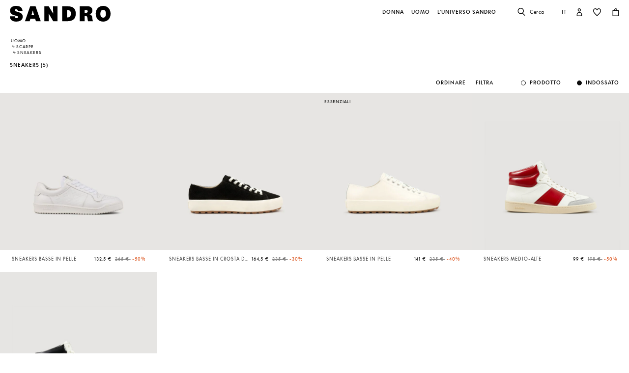

--- FILE ---
content_type: text/html;charset=UTF-8
request_url: https://it.sandro-paris.com/it/uomo/sneakers/
body_size: 39487
content:










<!DOCTYPE html>
<html lang="it">
<head>
<meta charset=UTF-8>


<title>Sneakers da uomo | Sandro Paris</title>

<meta name="description" content="Scopri la nostra collezione di Sneakers e esprimi il tuo stile con un solo pezzo. Spedizione e cambi gratuiti."/>
<meta name="keywords" content="SANDRO sito ufficiale - Pr&ecirc;t-&agrave;-porter"/>



    
        <meta property="og:type" content="siteweb">
    

    
        <meta name="twitter:card" content="summary_large_image">
    

    
        <meta name="twitter:title" content="Sneakers | Sandro IT">
    

    
        <meta property="og:site_name" content="Sandro Paris">
    

    
        <meta name="twitter:site" content="Sandro Paris">
    

    
        <meta property="og:locale" content="it_IT">
    

    
        <meta property="og:url" content="https://it.sandro-paris.com/on/demandware.store/Sites-Sandro-IT-Site/it_IT/__SYSTEM__Page-Render?cid=man-cat-banner-fall-winter&amp;params=%7b%22custom%22%3a%22%7b%5c%22action%5c%22%3a%5c%22Search-Show%5c%22%2c%5c%22queryString%5c%22%3a%5c%22cgid%3dMan_Shoes_Sneakers%5c%22%2c%5c%22locale%5c%22%3a%5c%22it_IT%5c%22%2c%5c%22tracking_consent%5c%22%3anull%2c%5c%22csrf%5c%22%3a%7b%5c%22tokenName%5c%22%3a%5c%22csrf_token%5c%22%2c%5c%22token%5c%22%3a%5c%22RT24li8lbBAeUgkvf7ICpR0rGEBIoF2bbzNS6HvW-ZYhI8TMzPVed7o1WjpvDj8s9OArvSYaUX0zCRcAFhuCllZsKSgT-Q21n_k6muSupYbm5vfPuiSzfKhPsTEabN3IMvuTlreTPUpzOrHUQ8cFIccPpGXysHqgjtpDHoM7o22NMw1J8I0%3d%5c%22%7d%2c%5c%22CurrentPageMetaData%5c%22%3a%7b%5c%22title%5c%22%3a%5c%22Sites-Sandro-IT-Site%5c%22%2c%5c%22description%5c%22%3a%5c%22%5c%22%2c%5c%22keywords%5c%22%3a%5c%22%5c%22%2c%5c%22pageMetaTags%5c%22%3a%5b%5d%7d%2c%5c%22imageObjectSchemaData%5c%22%3a%7b%5c%22%40context%5c%22%3a%5c%22https%3a%2f%2fschema%2eorg%5c%22%2c%5c%22%40type%5c%22%3a%5c%22ItemList%5c%22%2c%5c%22itemListElement%5c%22%3a%5b%7b%5c%22%40type%5c%22%3a%5c%22ImageObject%5c%22%2c%5c%22name%5c%22%3a%5c%22Sites-Sandro-IT-Site%5c%22%2c%5c%22description%5c%22%3a%5c%22SANDRO%20sito%20ufficiale%20-%20Pr%c3%aat-%c3%a0-porter%5c%22%2c%5c%22caption%5c%22%3a%5c%22Sites-Sandro-IT-Site%20Sandro%20%e2%80%93%20Sito%20Ufficiale%5c%22%2c%5c%22contentUrl%5c%22%3a%5c%22https%3a%2f%2fit%2esandro-paris%2ecom%2fon%2fdemandware%2estatic%2fSites-Sandro-IT-Site%2f-%2fdefault%2fdw1ce0960f%2fimages%2fbrand-logo%2flogo-sandro-black%2esvg%5c%22%7d%5d%7d%2c%5c%22webPageSchemaData%5c%22%3anull%7d%22%2c%22aspect_attributes%22%3a%7b%22category%22%3a%22Man_Shoes_Sneakers%22%7d%7d&amp;vf=c985ea2f9908d753a54079fa6d1eff75&amp;at=plp&amp;pt=productList">
    


<meta http-equiv="x-ua-compatible" content="ie=edge">

<meta name="viewport" content="width=device-width, minimum-scale=1.0, maximum-scale=1.0">






    <meta name="google-site-verification" content="1CH_CWXWcL07HLXGjPvxYpPOIW2Rh0TY8k2c7mLMB74" />




    <link rel="canonical" href="https://it.sandro-paris.com/it/uomo/sneakers/"/>


<link rel="preload" href="/on/demandware.static/Sites-Sandro-IT-Site/-/default/dwc6591978/fonts/SupremeLLTT-Bold.woff2" as="font" crossorigin />

<link rel="icon" type="image/png" href="/on/demandware.static/Sites-Sandro-IT-Site/-/default/dw874adf7c/images/favicon-192x192.png" sizes="192x192" />
<link rel="icon" type="image/png" href="/on/demandware.static/Sites-Sandro-IT-Site/-/default/dw048fddb5/images/favicon-32x32.png" sizes="32x32" />
<link rel="icon" type="image/png" href="/on/demandware.static/Sites-Sandro-IT-Site/-/default/dwf746a3e6/images/favicon-16x16.png" sizes="16x16" />
<link rel="shortcut icon" href="/on/demandware.static/Sites-Sandro-IT-Site/-/default/dwed876875/images/favicon.ico" />


<link rel="stylesheet" href="/on/demandware.static/Sites-Sandro-IT-Site/-/it_IT/v1768808750497/css/global.css" />

    <link rel="stylesheet" href="/on/demandware.static/Sites-Sandro-IT-Site/-/it_IT/v1768808750497/css/experience/components/commerceLayouts/layout.css"  />

    <link rel="stylesheet" href="/on/demandware.static/Sites-Sandro-IT-Site/-/it_IT/v1768808750497/css/experience/components/commerceLayouts/productList.css"  />












<link rel="alternate" hreflang="en" href="https://global.sandro-paris.com/en/man/sneakers/" />



<link rel="alternate" hreflang="en-lc" href="https://global.sandro-paris.com/en-lc/man/sneakers/" />



<link rel="alternate" hreflang="en-li" href="https://global.sandro-paris.com/en-li/man/sneakers/" />



<link rel="alternate" hreflang="en-lk" href="https://global.sandro-paris.com/en-lk/man/sneakers/" />



<link rel="alternate" hreflang="en-lr" href="https://global.sandro-paris.com/en-lr/man/sneakers/" />



<link rel="alternate" hreflang="en-ky" href="https://global.sandro-paris.com/en-ky/man/sneakers/" />



<link rel="alternate" hreflang="en-kz" href="https://global.sandro-paris.com/en-kz/man/sneakers/" />



<link rel="alternate" hreflang="en-lb" href="https://global.sandro-paris.com/en-lb/man/sneakers/" />



<link rel="alternate" hreflang="en-la" href="https://global.sandro-paris.com/en-la/man/sneakers/" />



<link rel="alternate" hreflang="en-mg" href="https://global.sandro-paris.com/en-mg/man/sneakers/" />



<link rel="alternate" hreflang="en-mf" href="https://global.sandro-paris.com/en-mf/man/sneakers/" />



<link rel="alternate" hreflang="en-me" href="https://global.sandro-paris.com/en-me/man/sneakers/" />



<link rel="alternate" hreflang="en-md" href="https://global.sandro-paris.com/en-md/man/sneakers/" />



<link rel="alternate" hreflang="en-mk" href="https://global.sandro-paris.com/en-mk/man/sneakers/" />



<link rel="alternate" hreflang="en-mh" href="https://global.sandro-paris.com/en-mh/man/sneakers/" />



<link rel="alternate" hreflang="en-mo" href="https://global.sandro-paris.com/en-mo/man/sneakers/" />



<link rel="alternate" hreflang="en-mn" href="https://global.sandro-paris.com/en-mn/man/sneakers/" />



<link rel="alternate" hreflang="en-mm" href="https://global.sandro-paris.com/en-mm/man/sneakers/" />



<link rel="alternate" hreflang="en-ml" href="https://global.sandro-paris.com/en-ml/man/sneakers/" />



<link rel="alternate" hreflang="en-ms" href="https://global.sandro-paris.com/en-ms/man/sneakers/" />



<link rel="alternate" hreflang="en-mr" href="https://global.sandro-paris.com/en-mr/man/sneakers/" />



<link rel="alternate" hreflang="en-mq" href="https://global.sandro-paris.com/en-mq/man/sneakers/" />



<link rel="alternate" hreflang="en-mp" href="https://global.sandro-paris.com/en-mp/man/sneakers/" />



<link rel="alternate" hreflang="en-ls" href="https://global.sandro-paris.com/en-ls/man/sneakers/" />



<link rel="alternate" hreflang="en-ly" href="https://global.sandro-paris.com/en-ly/man/sneakers/" />



<link rel="alternate" hreflang="en-ma" href="https://global.sandro-paris.com/en-ma/man/sneakers/" />



<link rel="alternate" hreflang="en-zw" href="https://global.sandro-paris.com/en-zw/man/sneakers/" />



<link rel="alternate" hreflang="en-je" href="https://global.sandro-paris.com/en-je/man/sneakers/" />



<link rel="alternate" hreflang="en-jp" href="https://global.sandro-paris.com/en-jp/man/sneakers/" />



<link rel="alternate" hreflang="en-jo" href="https://global.sandro-paris.com/en-jo/man/sneakers/" />



<link rel="alternate" hreflang="en-jm" href="https://global.sandro-paris.com/en-jm/man/sneakers/" />



<link rel="alternate" hreflang="en-is" href="https://global.sandro-paris.com/en-is/man/sneakers/" />



<link rel="alternate" hreflang="en-ir" href="https://global.sandro-paris.com/en-ir/man/sneakers/" />



<link rel="alternate" hreflang="en-iq" href="https://global.sandro-paris.com/en-iq/man/sneakers/" />



<link rel="alternate" hreflang="en-zm" href="https://global.sandro-paris.com/en-zm/man/sneakers/" />



<link rel="alternate" hreflang="en-ke" href="https://global.sandro-paris.com/en-ke/man/sneakers/" />



<link rel="alternate" hreflang="en-ki" href="https://global.sandro-paris.com/en-ki/man/sneakers/" />



<link rel="alternate" hreflang="en-kh" href="https://global.sandro-paris.com/en-kh/man/sneakers/" />



<link rel="alternate" hreflang="en-kg" href="https://global.sandro-paris.com/en-kg/man/sneakers/" />



<link rel="alternate" hreflang="en-km" href="https://global.sandro-paris.com/en-km/man/sneakers/" />



<link rel="alternate" hreflang="en-kp" href="https://global.sandro-paris.com/en-kp/man/sneakers/" />



<link rel="alternate" hreflang="en-kn" href="https://global.sandro-paris.com/en-kn/man/sneakers/" />



<link rel="alternate" hreflang="en-pg" href="https://global.sandro-paris.com/en-pg/man/sneakers/" />



<link rel="alternate" hreflang="en-pn" href="https://global.sandro-paris.com/en-pn/man/sneakers/" />



<link rel="alternate" hreflang="en-pm" href="https://global.sandro-paris.com/en-pm/man/sneakers/" />



<link rel="alternate" hreflang="en-pl" href="https://global.sandro-paris.com/en-pl/man/sneakers/" />



<link rel="alternate" hreflang="en-pk" href="https://global.sandro-paris.com/en-pk/man/sneakers/" />



<link rel="alternate" hreflang="en-pa" href="https://global.sandro-paris.com/en-pa/man/sneakers/" />



<link rel="alternate" hreflang="en-pf" href="https://global.sandro-paris.com/en-pf/man/sneakers/" />



<link rel="alternate" hreflang="en-ag" href="https://global.sandro-paris.com/en-ag/man/sneakers/" />



<link rel="alternate" hreflang="en-af" href="https://global.sandro-paris.com/en-af/man/sneakers/" />



<link rel="alternate" hreflang="en-ad" href="https://global.sandro-paris.com/en-ad/man/sneakers/" />



<link rel="alternate" hreflang="en-pw" href="https://global.sandro-paris.com/en-pw/man/sneakers/" />



<link rel="alternate" hreflang="en-ng" href="https://global.sandro-paris.com/en-ng/man/sneakers/" />



<link rel="alternate" hreflang="en-nf" href="https://global.sandro-paris.com/en-nf/man/sneakers/" />



<link rel="alternate" hreflang="en-ne" href="https://global.sandro-paris.com/en-ne/man/sneakers/" />



<link rel="alternate" hreflang="en-ni" href="https://global.sandro-paris.com/en-ni/man/sneakers/" />



<link rel="alternate" hreflang="en-np" href="https://global.sandro-paris.com/en-np/man/sneakers/" />



<link rel="alternate" hreflang="en-no" href="https://global.sandro-paris.com/en-no/man/sneakers/" />



<link rel="alternate" hreflang="en-nr" href="https://global.sandro-paris.com/en-nr/man/sneakers/" />



<link rel="alternate" hreflang="en-mw" href="https://global.sandro-paris.com/en-mw/man/sneakers/" />



<link rel="alternate" hreflang="en-mv" href="https://global.sandro-paris.com/en-mv/man/sneakers/" />



<link rel="alternate" hreflang="en-mu" href="https://global.sandro-paris.com/en-mu/man/sneakers/" />



<link rel="alternate" hreflang="en-mt" href="https://global.sandro-paris.com/en-mt/man/sneakers/" />



<link rel="alternate" hreflang="en-mz" href="https://global.sandro-paris.com/en-mz/man/sneakers/" />



<link rel="alternate" hreflang="en-my" href="https://global.sandro-paris.com/en-my/man/sneakers/" />



<link rel="alternate" hreflang="en-nc" href="https://global.sandro-paris.com/en-nc/man/sneakers/" />



<link rel="alternate" hreflang="en-na" href="https://global.sandro-paris.com/en-na/man/sneakers/" />



<link rel="alternate" hreflang="en-om" href="https://global.sandro-paris.com/en-om/man/sneakers/" />



<link rel="alternate" hreflang="en-nu" href="https://global.sandro-paris.com/en-nu/man/sneakers/" />



<link rel="alternate" hreflang="en-tn" href="https://global.sandro-paris.com/en-tn/man/sneakers/" />



<link rel="alternate" hreflang="en-tm" href="https://global.sandro-paris.com/en-tm/man/sneakers/" />



<link rel="alternate" hreflang="en-tl" href="https://global.sandro-paris.com/en-tl/man/sneakers/" />



<link rel="alternate" hreflang="en-cz" href="https://global.sandro-paris.com/en-cz/man/sneakers/" />



<link rel="alternate" hreflang="en-tk" href="https://global.sandro-paris.com/en-tk/man/sneakers/" />



<link rel="alternate" hreflang="en-to" href="https://global.sandro-paris.com/en-to/man/sneakers/" />



<link rel="alternate" hreflang="en-tv" href="https://global.sandro-paris.com/en-tv/man/sneakers/" />



<link rel="alternate" hreflang="en-tt" href="https://global.sandro-paris.com/en-tt/man/sneakers/" />



<link rel="alternate" hreflang="en-dj" href="https://global.sandro-paris.com/en-dj/man/sneakers/" />



<link rel="alternate" hreflang="en-tz" href="https://global.sandro-paris.com/en-tz/man/sneakers/" />



<link rel="alternate" hreflang="en-tw" href="https://global.sandro-paris.com/en-tw/man/sneakers/" />



<link rel="alternate" hreflang="en-cm" href="https://global.sandro-paris.com/en-cm/man/sneakers/" />



<link rel="alternate" hreflang="en-ck" href="https://global.sandro-paris.com/en-ck/man/sneakers/" />



<link rel="alternate" hreflang="en-sz" href="https://global.sandro-paris.com/en-sz/man/sneakers/" />



<link rel="alternate" hreflang="en-co" href="https://global.sandro-paris.com/en-co/man/sneakers/" />



<link rel="alternate" hreflang="en-cu" href="https://global.sandro-paris.com/en-cu/man/sneakers/" />



<link rel="alternate" hreflang="en-tf" href="https://global.sandro-paris.com/en-tf/man/sneakers/" />



<link rel="alternate" hreflang="en-td" href="https://global.sandro-paris.com/en-td/man/sneakers/" />



<link rel="alternate" hreflang="en-cr" href="https://global.sandro-paris.com/en-cr/man/sneakers/" />



<link rel="alternate" hreflang="en-tc" href="https://global.sandro-paris.com/en-tc/man/sneakers/" />



<link rel="alternate" hreflang="en-cy" href="https://global.sandro-paris.com/en-cy/man/sneakers/" />



<link rel="alternate" hreflang="en-tj" href="https://global.sandro-paris.com/en-tj/man/sneakers/" />



<link rel="alternate" hreflang="en-cx" href="https://global.sandro-paris.com/en-cx/man/sneakers/" />



<link rel="alternate" hreflang="en-cw" href="https://global.sandro-paris.com/en-cw/man/sneakers/" />



<link rel="alternate" hreflang="en-cv" href="https://global.sandro-paris.com/en-cv/man/sneakers/" />



<link rel="alternate" hreflang="en-tg" href="https://global.sandro-paris.com/en-tg/man/sneakers/" />



<link rel="alternate" hreflang="en-um" href="https://global.sandro-paris.com/en-um/man/sneakers/" />



<link rel="alternate" hreflang="en-ec" href="https://global.sandro-paris.com/en-ec/man/sneakers/" />



<link rel="alternate" hreflang="en-uz" href="https://global.sandro-paris.com/en-uz/man/sneakers/" />



<link rel="alternate" hreflang="en-eh" href="https://global.sandro-paris.com/en-eh/man/sneakers/" />



<link rel="alternate" hreflang="en-dm" href="https://global.sandro-paris.com/en-dm/man/sneakers/" />



<link rel="alternate" hreflang="en-dk" href="https://global.sandro-paris.com/en-dk/man/sneakers/" />



<link rel="alternate" hreflang="en-do" href="https://global.sandro-paris.com/en-do/man/sneakers/" />



<link rel="alternate" hreflang="en-ug" href="https://global.sandro-paris.com/en-ug/man/sneakers/" />



<link rel="alternate" hreflang="en-dz" href="https://global.sandro-paris.com/en-dz/man/sneakers/" />



<link rel="alternate" hreflang="en-az" href="https://global.sandro-paris.com/en-az/man/sneakers/" />



<link rel="alternate" hreflang="en-ax" href="https://global.sandro-paris.com/en-ax/man/sneakers/" />



<link rel="alternate" hreflang="en-ro" href="https://global.sandro-paris.com/en-ro/man/sneakers/" />



<link rel="alternate" hreflang="en-bd" href="https://global.sandro-paris.com/en-bd/man/sneakers/" />



<link rel="alternate" hreflang="en-rs" href="https://global.sandro-paris.com/en-rs/man/sneakers/" />



<link rel="alternate" hreflang="en-bb" href="https://global.sandro-paris.com/en-bb/man/sneakers/" />



<link rel="alternate" hreflang="en-ba" href="https://global.sandro-paris.com/en-ba/man/sneakers/" />



<link rel="alternate" hreflang="en-bg" href="https://global.sandro-paris.com/en-bg/man/sneakers/" />



<link rel="alternate" hreflang="en-rw" href="https://global.sandro-paris.com/en-rw/man/sneakers/" />



<link rel="alternate" hreflang="en-bf" href="https://global.sandro-paris.com/en-bf/man/sneakers/" />



<link rel="alternate" hreflang="en-ai" href="https://global.sandro-paris.com/en-ai/man/sneakers/" />



<link rel="alternate" hreflang="en-ao" href="https://global.sandro-paris.com/en-ao/man/sneakers/" />



<link rel="alternate" hreflang="en-an" href="https://global.sandro-paris.com/en-an/man/sneakers/" />



<link rel="alternate" hreflang="en-am" href="https://global.sandro-paris.com/en-am/man/sneakers/" />



<link rel="alternate" hreflang="en-al" href="https://global.sandro-paris.com/en-al/man/sneakers/" />



<link rel="alternate" hreflang="en-as" href="https://global.sandro-paris.com/en-as/man/sneakers/" />



<link rel="alternate" hreflang="en-aw" href="https://global.sandro-paris.com/en-aw/man/sneakers/" />



<link rel="alternate" hreflang="en-re" href="https://global.sandro-paris.com/en-re/man/sneakers/" />



<link rel="alternate" hreflang="en-sm" href="https://global.sandro-paris.com/en-sm/man/sneakers/" />



<link rel="alternate" hreflang="en-sl" href="https://global.sandro-paris.com/en-sl/man/sneakers/" />



<link rel="alternate" hreflang="en-bz" href="https://global.sandro-paris.com/en-bz/man/sneakers/" />



<link rel="alternate" hreflang="en-sk" href="https://global.sandro-paris.com/en-sk/man/sneakers/" />



<link rel="alternate" hreflang="en-sj" href="https://global.sandro-paris.com/en-sj/man/sneakers/" />



<link rel="alternate" hreflang="en-so" href="https://global.sandro-paris.com/en-so/man/sneakers/" />



<link rel="alternate" hreflang="en-sn" href="https://global.sandro-paris.com/en-sn/man/sneakers/" />



<link rel="alternate" hreflang="en-cd" href="https://global.sandro-paris.com/en-cd/man/sneakers/" />



<link rel="alternate" hreflang="en-st" href="https://global.sandro-paris.com/en-st/man/sneakers/" />



<link rel="alternate" hreflang="en-cc" href="https://global.sandro-paris.com/en-cc/man/sneakers/" />



<link rel="alternate" hreflang="en-ss" href="https://global.sandro-paris.com/en-ss/man/sneakers/" />



<link rel="alternate" hreflang="en-sr" href="https://global.sandro-paris.com/en-sr/man/sneakers/" />



<link rel="alternate" hreflang="en-ci" href="https://global.sandro-paris.com/en-ci/man/sneakers/" />



<link rel="alternate" hreflang="en-sy" href="https://global.sandro-paris.com/en-sy/man/sneakers/" />



<link rel="alternate" hreflang="en-sx" href="https://global.sandro-paris.com/en-sx/man/sneakers/" />



<link rel="alternate" hreflang="en-cg" href="https://global.sandro-paris.com/en-cg/man/sneakers/" />



<link rel="alternate" hreflang="en-cf" href="https://global.sandro-paris.com/en-cf/man/sneakers/" />



<link rel="alternate" hreflang="en-sv" href="https://global.sandro-paris.com/en-sv/man/sneakers/" />



<link rel="alternate" hreflang="en-bl" href="https://global.sandro-paris.com/en-bl/man/sneakers/" />



<link rel="alternate" hreflang="en-bj" href="https://global.sandro-paris.com/en-bj/man/sneakers/" />



<link rel="alternate" hreflang="en-bi" href="https://global.sandro-paris.com/en-bi/man/sneakers/" />



<link rel="alternate" hreflang="en-bo" href="https://global.sandro-paris.com/en-bo/man/sneakers/" />



<link rel="alternate" hreflang="en-bn" href="https://global.sandro-paris.com/en-bn/man/sneakers/" />



<link rel="alternate" hreflang="en-bm" href="https://global.sandro-paris.com/en-bm/man/sneakers/" />



<link rel="alternate" hreflang="en-bt" href="https://global.sandro-paris.com/en-bt/man/sneakers/" />



<link rel="alternate" hreflang="en-se" href="https://global.sandro-paris.com/en-se/man/sneakers/" />



<link rel="alternate" hreflang="en-bs" href="https://global.sandro-paris.com/en-bs/man/sneakers/" />



<link rel="alternate" hreflang="en-sd" href="https://global.sandro-paris.com/en-sd/man/sneakers/" />



<link rel="alternate" hreflang="en-sc" href="https://global.sandro-paris.com/en-sc/man/sneakers/" />



<link rel="alternate" hreflang="en-bq" href="https://global.sandro-paris.com/en-bq/man/sneakers/" />



<link rel="alternate" hreflang="en-sb" href="https://global.sandro-paris.com/en-sb/man/sneakers/" />



<link rel="alternate" hreflang="en-si" href="https://global.sandro-paris.com/en-si/man/sneakers/" />



<link rel="alternate" hreflang="en-bw" href="https://global.sandro-paris.com/en-bw/man/sneakers/" />



<link rel="alternate" hreflang="en-sh" href="https://global.sandro-paris.com/en-sh/man/sneakers/" />



<link rel="alternate" hreflang="en-bv" href="https://global.sandro-paris.com/en-bv/man/sneakers/" />



<link rel="alternate" hreflang="en-sg" href="https://global.sandro-paris.com/en-sg/man/sneakers/" />



<link rel="alternate" hreflang="en-hn" href="https://global.sandro-paris.com/en-hn/man/sneakers/" />



<link rel="alternate" hreflang="en-hm" href="https://global.sandro-paris.com/en-hm/man/sneakers/" />



<link rel="alternate" hreflang="en-hk" href="https://global.sandro-paris.com/en-hk/man/sneakers/" />



<link rel="alternate" hreflang="en-gq" href="https://global.sandro-paris.com/en-gq/man/sneakers/" />



<link rel="alternate" hreflang="en-gp" href="https://global.sandro-paris.com/en-gp/man/sneakers/" />



<link rel="alternate" hreflang="en-gn" href="https://global.sandro-paris.com/en-gn/man/sneakers/" />



<link rel="alternate" hreflang="en-gt" href="https://global.sandro-paris.com/en-gt/man/sneakers/" />



<link rel="alternate" hreflang="en-gs" href="https://global.sandro-paris.com/en-gs/man/sneakers/" />



<link rel="alternate" hreflang="en-gy" href="https://global.sandro-paris.com/en-gy/man/sneakers/" />



<link rel="alternate" hreflang="en-gw" href="https://global.sandro-paris.com/en-gw/man/sneakers/" />



<link rel="alternate" hreflang="en-yt" href="https://global.sandro-paris.com/en-yt/man/sneakers/" />



<link rel="alternate" hreflang="en-io" href="https://global.sandro-paris.com/en-io/man/sneakers/" />



<link rel="alternate" hreflang="en-im" href="https://global.sandro-paris.com/en-im/man/sneakers/" />



<link rel="alternate" hreflang="en-il" href="https://global.sandro-paris.com/en-il/man/sneakers/" />



<link rel="alternate" hreflang="en-hr" href="https://global.sandro-paris.com/en-hr/man/sneakers/" />



<link rel="alternate" hreflang="en-hu" href="https://global.sandro-paris.com/en-hu/man/sneakers/" />



<link rel="alternate" hreflang="en-ht" href="https://global.sandro-paris.com/en-ht/man/sneakers/" />



<link rel="alternate" hreflang="en-ye" href="https://global.sandro-paris.com/en-ye/man/sneakers/" />



<link rel="alternate" hreflang="en-vu" href="https://global.sandro-paris.com/en-vu/man/sneakers/" />



<link rel="alternate" hreflang="en-fk" href="https://global.sandro-paris.com/en-fk/man/sneakers/" />



<link rel="alternate" hreflang="en-fj" href="https://global.sandro-paris.com/en-fj/man/sneakers/" />



<link rel="alternate" hreflang="en-fi" href="https://global.sandro-paris.com/en-fi/man/sneakers/" />



<link rel="alternate" hreflang="en-er" href="https://global.sandro-paris.com/en-er/man/sneakers/" />



<link rel="alternate" hreflang="en-vc" href="https://global.sandro-paris.com/en-vc/man/sneakers/" />



<link rel="alternate" hreflang="en-va" href="https://global.sandro-paris.com/en-va/man/sneakers/" />



<link rel="alternate" hreflang="en-vg" href="https://global.sandro-paris.com/en-vg/man/sneakers/" />



<link rel="alternate" hreflang="en-et" href="https://global.sandro-paris.com/en-et/man/sneakers/" />



<link rel="alternate" hreflang="en-ve" href="https://global.sandro-paris.com/en-ve/man/sneakers/" />



<link rel="alternate" hreflang="en-ga" href="https://global.sandro-paris.com/en-ga/man/sneakers/" />



<link rel="alternate" hreflang="en-ge" href="https://global.sandro-paris.com/en-ge/man/sneakers/" />



<link rel="alternate" hreflang="en-gd" href="https://global.sandro-paris.com/en-gd/man/sneakers/" />



<link rel="alternate" hreflang="en-ws" href="https://global.sandro-paris.com/en-ws/man/sneakers/" />



<link rel="alternate" hreflang="en-gi" href="https://global.sandro-paris.com/en-gi/man/sneakers/" />



<link rel="alternate" hreflang="en-gh" href="https://global.sandro-paris.com/en-gh/man/sneakers/" />



<link rel="alternate" hreflang="en-gg" href="https://global.sandro-paris.com/en-gg/man/sneakers/" />



<link rel="alternate" hreflang="en-gf" href="https://global.sandro-paris.com/en-gf/man/sneakers/" />



<link rel="alternate" hreflang="en-gm" href="https://global.sandro-paris.com/en-gm/man/sneakers/" />



<link rel="alternate" hreflang="en-gl" href="https://global.sandro-paris.com/en-gl/man/sneakers/" />



<link rel="alternate" hreflang="en-fo" href="https://global.sandro-paris.com/en-fo/man/sneakers/" />



<link rel="alternate" hreflang="en-fm" href="https://global.sandro-paris.com/en-fm/man/sneakers/" />



<link rel="alternate" hreflang="en-wf" href="https://global.sandro-paris.com/en-wf/man/sneakers/" />



<link rel="alternate" hreflang="en-ie" href="https://ie.sandro-paris.com/en/man/sneakers/" />



<link rel="alternate" hreflang="nl-nl" href="https://nld.sandro-paris.com/nl/heren/manden/" />



<link rel="alternate" hreflang="en-ch" href="https://ch.sandro-paris.com/en/man/sneakers/" />



<link rel="alternate" hreflang="de-ch" href="https://ch.sandro-paris.com/de_CH/herren/sneakers/" />



<link rel="alternate" hreflang="fr-ch" href="https://ch.sandro-paris.com/fr_CH/homme/sneakers/" />



<link rel="alternate" hreflang="de-de" href="https://de.sandro-paris.com/de/herren/sneakers/" />



<link rel="alternate" hreflang="en-gb" href="https://uk.sandro-paris.com/en/man/sneakers/" />



<link rel="alternate" hreflang="en-ca" href="https://ca.sandro-paris.com/en/mens/shoes/sneakers/" />



<link rel="alternate" hreflang="fr-ca" href="https://ca.sandro-paris.com/fr/homme/chaussures/baskets/" />



<link rel="alternate" hreflang="en-us" href="https://us.sandro-paris.com/en/mens/shoes/sneakers/" />



<link rel="alternate" hreflang="es-es" href="https://es.sandro-paris.com/es/hombre/deportivas/" />



<link rel="alternate" hreflang="x-default" href="https://fr.sandro-paris.com/fr/homme/sneakers/" />



<link rel="alternate" hreflang="fr-fr" href="https://fr.sandro-paris.com/fr/homme/sneakers/" />



<link rel="alternate" hreflang="it-it" href="https://it.sandro-paris.com/it/uomo/sneakers/" />



<link rel="alternate" hreflang="en" href="https://eu.sandro-paris.com/en/man/sneakers/" />







<link rel="stylesheet" href="/on/demandware.static/Sites-Sandro-IT-Site/-/it_IT/v1768808750497/css/skin/skin.css" />









<script>
    var datalayerCustomerData = {"login_status":false,"currencyCode":"EUR","registered":false};
</script>


<script>
    var pageAction = 'searchshow';
    window.dataLayer = window.dataLayer || [];
    window.gtmEnabled = true;
    var orderId = -1;
    var dataLayerEvent = {"event":"view_content","platform_environment":"production","page_name":"Sneakers da uomo | Sandro Paris","page_type":"product list page","platform_brand":"sandro","platform_country":"IT","checkout_type":"Not logged in","thematic_level1":"Man","thematic_level2":"Man_Shoes","user_phone_sha256":null,"platform_language":"IT"};
    var ga4DataLayerEvent = false;
    var gtmAsyncEvents = false;

    // In all cases except Order Confirmation, the data layer should be pushed, so default to that case
    var pushDataLayer = true;
    if (pageAction === 'orderconfirm') {
        orderId = getGA4OrderId(ga4DataLayerEvent);
        var ordersPushedToGoogle = getOrdersPushedToGoogle();
        var orderHasBeenPushedToGoogle = orderHasBeenPushedToGoogle(orderId, ordersPushedToGoogle);
        if (orderHasBeenPushedToGoogle) {
            // If the data has already been sent, let's not push it again.
            pushDataLayer = false;
        }
    }

    if (pushDataLayer) {
        if (dataLayerEvent) {
            dataLayer.push(Object.assign({}, dataLayerEvent, datalayerCustomerData));
        }

        if (ga4DataLayerEvent) {
            if (ga4DataLayerEvent.ecommerce && ga4DataLayerEvent.ecommerce.items && ga4DataLayerEvent.ecommerce.items.length > 0) {
                var currentItems = ga4DataLayerEvent.ecommerce.items;

                currentItems.forEach(currentItem => {
                    var selectItemSource = window.sessionStorage.getItem('selectItem');

                    if(!selectItemSource) {
                        selectItemSource = window.sessionStorage.getItem('cart-' + currentItem.item_variant);
                    }

                    if(selectItemSource) {
                        var sourceEvent = JSON.parse(selectItemSource);
                        currentItem.index = sourceEvent.index;
                        currentItem.item_list_name = sourceEvent.item_list_name;
                    }
                });

            }
            dataLayer.push({ ecommerce: null });
            dataLayer.push(ga4DataLayerEvent);
        }

        if (pageAction === 'orderconfirm') {
            // Add the orderId to the array of orders that is being stored in localStorage
            ordersPushedToGoogle.push(orderId);
            // The localStorage is what is used to prevent the duplicate send from mobile platforms
            window.localStorage.setItem('ordersPushedToGoogle', JSON.stringify(ordersPushedToGoogle));
        }
    }

    function getOrderId(dataLayer) {
        if ('ecommerce' in dataLayer) {
            if ('purchase' in dataLayer.ecommerce && 'actionField' in dataLayer.ecommerce.purchase &&
                'id' in dataLayer.ecommerce.purchase.actionField) {
                return dataLayer.ecommerce.purchase.actionField.id;
            }
        }

        return -1;
    }

    function getGA4OrderId(dataLayer) {
        if ('ecommerce' in dataLayer && 'transaction_id' in dataLayer.ecommerce) {
            return dataLayer.ecommerce.transaction_id;
        }

        return -1;
    }

    function getOrdersPushedToGoogle() {
        var ordersPushedToGoogleString = window.localStorage.getItem('ordersPushedToGoogle');
        if (ordersPushedToGoogleString && ordersPushedToGoogleString.length > 0) {
            return JSON.parse(ordersPushedToGoogleString);
        }

        return [];
    }

    function orderHasBeenPushedToGoogle(orderId, ordersPushedToGoogle) {
        if (orderId) {
            for (var index = 0; index < ordersPushedToGoogle.length; index++) {
                if (ordersPushedToGoogle[index] === orderId) {
                    return true;
                }
            }
        }

        return false;
    }
</script>

<!-- Google Tag Manager -->
<script>(function(w,d,s,l,i){w[l]=w[l]||[];w[l].push({'gtm.start':
new Date().getTime(),event:'gtm.js'});var f=d.getElementsByTagName(s)[0],
j=d.createElement(s),dl=l!='dataLayer'?'&l='+l:'';j.async=true;j.src=
'https://www.googletagmanager.com/gtm.js?id='+i+dl;f.parentNode.insertBefore(j,f);
})(window,document,'script','dataLayer','GTM-M36JQX');</script>
<!-- End Google Tag Manager -->









<script type="text/javascript">//<!--
/* <![CDATA[ (head-active_data.js) */
var dw = (window.dw || {});
dw.ac = {
    _analytics: null,
    _events: [],
    _category: "",
    _searchData: "",
    _anact: "",
    _anact_nohit_tag: "",
    _analytics_enabled: "true",
    _timeZone: "Europe/Paris",
    _capture: function(configs) {
        if (Object.prototype.toString.call(configs) === "[object Array]") {
            configs.forEach(captureObject);
            return;
        }
        dw.ac._events.push(configs);
    },
	capture: function() { 
		dw.ac._capture(arguments);
		// send to CQ as well:
		if (window.CQuotient) {
			window.CQuotient.trackEventsFromAC(arguments);
		}
	},
    EV_PRD_SEARCHHIT: "searchhit",
    EV_PRD_DETAIL: "detail",
    EV_PRD_RECOMMENDATION: "recommendation",
    EV_PRD_SETPRODUCT: "setproduct",
    applyContext: function(context) {
        if (typeof context === "object" && context.hasOwnProperty("category")) {
        	dw.ac._category = context.category;
        }
        if (typeof context === "object" && context.hasOwnProperty("searchData")) {
        	dw.ac._searchData = context.searchData;
        }
    },
    setDWAnalytics: function(analytics) {
        dw.ac._analytics = analytics;
    },
    eventsIsEmpty: function() {
        return 0 == dw.ac._events.length;
    }
};
/* ]]> */
// -->
</script>
<script type="text/javascript">//<!--
/* <![CDATA[ (head-cquotient.js) */
var CQuotient = window.CQuotient = {};
CQuotient.clientId = 'bcmw-Sandro-IT';
CQuotient.realm = 'BCMW';
CQuotient.siteId = 'Sandro-IT';
CQuotient.instanceType = 'prd';
CQuotient.locale = 'it_IT';
CQuotient.fbPixelId = '__UNKNOWN__';
CQuotient.activities = [];
CQuotient.cqcid='';
CQuotient.cquid='';
CQuotient.cqeid='';
CQuotient.cqlid='';
CQuotient.apiHost='api.cquotient.com';
/* Turn this on to test against Staging Einstein */
/* CQuotient.useTest= true; */
CQuotient.useTest = ('true' === 'false');
CQuotient.initFromCookies = function () {
	var ca = document.cookie.split(';');
	for(var i=0;i < ca.length;i++) {
	  var c = ca[i];
	  while (c.charAt(0)==' ') c = c.substring(1,c.length);
	  if (c.indexOf('cqcid=') == 0) {
		CQuotient.cqcid=c.substring('cqcid='.length,c.length);
	  } else if (c.indexOf('cquid=') == 0) {
		  var value = c.substring('cquid='.length,c.length);
		  if (value) {
		  	var split_value = value.split("|", 3);
		  	if (split_value.length > 0) {
			  CQuotient.cquid=split_value[0];
		  	}
		  	if (split_value.length > 1) {
			  CQuotient.cqeid=split_value[1];
		  	}
		  	if (split_value.length > 2) {
			  CQuotient.cqlid=split_value[2];
		  	}
		  }
	  }
	}
}
CQuotient.getCQCookieId = function () {
	if(window.CQuotient.cqcid == '')
		window.CQuotient.initFromCookies();
	return window.CQuotient.cqcid;
};
CQuotient.getCQUserId = function () {
	if(window.CQuotient.cquid == '')
		window.CQuotient.initFromCookies();
	return window.CQuotient.cquid;
};
CQuotient.getCQHashedEmail = function () {
	if(window.CQuotient.cqeid == '')
		window.CQuotient.initFromCookies();
	return window.CQuotient.cqeid;
};
CQuotient.getCQHashedLogin = function () {
	if(window.CQuotient.cqlid == '')
		window.CQuotient.initFromCookies();
	return window.CQuotient.cqlid;
};
CQuotient.trackEventsFromAC = function (/* Object or Array */ events) {
try {
	if (Object.prototype.toString.call(events) === "[object Array]") {
		events.forEach(_trackASingleCQEvent);
	} else {
		CQuotient._trackASingleCQEvent(events);
	}
} catch(err) {}
};
CQuotient._trackASingleCQEvent = function ( /* Object */ event) {
	if (event && event.id) {
		if (event.type === dw.ac.EV_PRD_DETAIL) {
			CQuotient.trackViewProduct( {id:'', alt_id: event.id, type: 'raw_sku'} );
		} // not handling the other dw.ac.* events currently
	}
};
CQuotient.trackViewProduct = function(/* Object */ cqParamData){
	var cq_params = {};
	cq_params.cookieId = CQuotient.getCQCookieId();
	cq_params.userId = CQuotient.getCQUserId();
	cq_params.emailId = CQuotient.getCQHashedEmail();
	cq_params.loginId = CQuotient.getCQHashedLogin();
	cq_params.product = cqParamData.product;
	cq_params.realm = cqParamData.realm;
	cq_params.siteId = cqParamData.siteId;
	cq_params.instanceType = cqParamData.instanceType;
	cq_params.locale = CQuotient.locale;
	
	if(CQuotient.sendActivity) {
		CQuotient.sendActivity(CQuotient.clientId, 'viewProduct', cq_params);
	} else {
		CQuotient.activities.push({activityType: 'viewProduct', parameters: cq_params});
	}
};
/* ]]> */
// -->
</script>





    <script type="application/ld+json">
        {"@context":"http://schema.org/","@type":"BreadcrumbList","itemListElement":[{"@type":"ListItem","position":1,"name":"Accueil","item":"https://it.sandro-paris.com/"},{"@type":"ListItem","position":2,"name":"Uomo","item":"https://it.sandro-paris.com/it/uomo/"},{"@type":"ListItem","position":3,"name":"Scarpe","item":"https://it.sandro-paris.com/it/uomo/scarpe/"},{"@type":"ListItem","position":4,"name":"Sneakers","item":"https://it.sandro-paris.com/it/uomo/sneakers/"}]}
    </script>


    <script>
        var plpSchemaData={"@context":"https://schema.org","@type":"ItemList","itemListElement":[{"@type":"ListItem","position":1,"url":"https://it.sandro-paris.com/it/p/sneakers-basse-in-pelle/SHACH01150_10.html","name":"Sneakers basse in pelle","image":"https://it.sandro-paris.com/dw/image/v2/BCMW_PRD/on/demandware.static/-/Sites-master-catalog/default/dw7d8e1e33/images/hi-res/Sandro_SHACH01150-10_H_1.jpg"},{"@type":"ListItem","position":2,"url":"https://it.sandro-paris.com/it/p/sneakers-basse-in-crosta-di-pelle/SHACH01308_20.html","name":"Sneakers basse in crosta di pelle","image":"https://it.sandro-paris.com/dw/image/v2/BCMW_PRD/on/demandware.static/-/Sites-master-catalog/default/dwf469ae27/images/hi-res/Sandro_SHACH01308-20_H_1.jpg"},{"@type":"ListItem","position":3,"url":"https://it.sandro-paris.com/it/p/sneakers-basse-in-pelle/SHACH01318_A127.html","name":"Sneakers basse in pelle","image":"https://it.sandro-paris.com/dw/image/v2/BCMW_PRD/on/demandware.static/-/Sites-master-catalog/default/dwb7b5d3f5/images/hi-res/Sandro_SHACH01318-A127_H_1.jpg"},{"@type":"ListItem","position":4,"url":"https://it.sandro-paris.com/it/p/sneakers-medio-alte/SHACH00994_30.html","name":"Sneakers medio-alte","image":"https://it.sandro-paris.com/dw/image/v2/BCMW_PRD/on/demandware.static/-/Sites-master-catalog/default/dwcb83aba7/images/hi-res/Sandro_SHACH00994-30_V_1.jpg"},{"@type":"ListItem","position":5,"url":"https://it.sandro-paris.com/it/p/sneakers-medio-alte/SHACH00994_20.html","name":"Sneakers medio-alte","image":"https://it.sandro-paris.com/dw/image/v2/BCMW_PRD/on/demandware.static/-/Sites-master-catalog/default/dwd94b6e86/images/hi-res/Sandro_SHACH00994-20_V_1.jpg"}]}
    </script>


    <script type="application/ld+json">
        {"@context":"https://schema.org","@type":"ItemList","itemListElement":[{"@type":"ImageObject","name":"Sneakers basse in pelle","description":"Scopri la nostra collezione di Sneakers e esprimi il tuo stile con un solo pezzo. Spedizione e cambi gratuiti.","caption":"Sneakers basse in pelle Sandro – Sito Ufficiale","contentUrl":"https://it.sandro-paris.com/dw/image/v2/BCMW_PRD/on/demandware.static/-/Sites-master-catalog/default/dw7d8e1e33/images/hi-res/Sandro_SHACH01150-10_H_1.jpg"}]}
    </script>


    <script type="application/ld+json">
        {"@context":"https://schema.org","@type":"Product","url":"https://it.sandro-paris.com/it/uomo/sneakers/","image":"https://it.sandro-paris.com/dw/image/v2/BCMW_PRD/on/demandware.static/-/Sites-master-catalog/default/dw7d8e1e33/images/hi-res/Sandro_SHACH01150-10_H_1.jpg","name":"Sneakers","description":null,"brand":{"@type":"Brand","name":"Sandro – Sito Ufficiale"},"offers":{"@type":"AggregateOffer","priceCurrency":"EUR","lowPrice":99,"highPrice":164.5,"offerCount":5,"url":"https://it.sandro-paris.com/it/uomo/sneakers/","seller":{"@type":"Organization","name":"Sandro – Sito Ufficiale"}}}
    </script>






<!--[if gt IE 9]><!-->
<script>//common/scripts.isml</script>
<script defer type="text/javascript" src="/on/demandware.static/Sites-Sandro-IT-Site/-/it_IT/v1768808750497/js/main.js"></script>

    <script defer type="text/javascript" src="/on/demandware.static/Sites-Sandro-IT-Site/-/it_IT/v1768808750497/js/search.js"
        
        >
    </script>

    <script defer type="text/javascript" src="/on/demandware.static/Sites-Sandro-IT-Site/-/it_IT/v1768808750497/js/scrollPlp.js"
        
        >
    </script>


<!--<![endif]-->

<script defer src="/on/demandware.static/Sites-Sandro-IT-Site/-/it_IT/v1768808750497/js/tagmanager.js"></script>
</head>
<body>
<!-- Google Tag Manager (noscript) -->
<noscript><iframe src="https://www.googletagmanager.com/ns.html?id=GTM-M36JQX"
height="0" width="0" style="display:none;visibility:hidden"></iframe></noscript>
<!-- End Google Tag Manager (noscript) -->







<div class="page" data-action="Search-Show" data-querystring="cgid=Man_Shoes_Sneakers" data-currency="EUR" data-top-header="" >


    


    


    


    








<div class="header-banner slide-up d-none secondary-font-light-l-md position-relative">
    <div class="container">
        <div class="content">
            
                
	 


	
    
        <style>
  .hidden {
    display: none;
  }

  div[id^="message"] {
    text-align: center; /* Centrer le texte à l'intérieur des divs */
    padding: 5px; /* Ajouter un peu de marge intérieure */
    box-sizing: border-box; /* Inclure padding dans le calcul de la hauteur */
    background-color: black; /* Définir le fond du corps de la page en noir */
    color: white; /* Définir la couleur du texte en blanc */
    font-family: Arial, sans-serif; /* Définir une police de caractères par défaut */
  }

  .renamed {
    color: white; /* Assurer que les liens sont aussi en blanc */
  }

  .renamed:hover {
    color: #ccc; /* Changer la couleur lors du survol pour une meilleure visibilité */
  }
</style>


</head>
<body>

<!-- Message 1 -->
<div id="message1" class="hidden">
<p>SALDI - Nuovo ribasso fino al 50% di sconto su una selezione della collezione invernale per <a class="renamed" href="https://it.sandro-paris.com/it/sale-secondo-ribasso/donna/"><u>Donna</u></a> e <a class="renamed" href="https://it.sandro-paris.com/it/sale-secondo-ribasso/uomo/"><u>Uomo.</u></a>.</p>
</div>

<!-- Message 2 -->
<div id="message2" class="hidden">
   <p></a>Klarna - Pagamento in 3 rate senza spese da 150€ di acquisto.</a></p>
</div>

<script>
  const messages = document.querySelectorAll('div[id^="message"]');
  let currentIndex = 0;

  function showNextMessage() {
    const previousIndex = currentIndex;
    currentIndex = (currentIndex + 1) % messages.length;
    messages[previousIndex].classList.add('hidden');
    messages[currentIndex].classList.remove('hidden');
  }

  function startMessageRotation() {
    showNextMessage();
    setInterval(showNextMessage, 6000); // Rotate messages every 6 seconds
  }

  startMessageRotation();
</script>

</body>
</html>
    

 
	
            
        </div>
        <div class="close-button position-absolute">
            <button type="button" class="close"
                aria-label="Close header banner">
                <i class="ico-close"></i>
            </button>
        </div>
    </div>
</div>
<header class="page-header-main theme-white bg-transparent" data-mobile-classes="theme-white bg-transparent" data-desktop-classes="theme-white bg-transparent">
    <nav>
        <div class="header container js-header-container ">
            <div class="header-top-content">
                <div class="d-flex">
                    <div class="content-logo mr-auto col-6 col-sm-4">
                        <div class="navbar-header">
                            <a class="logo-home brand-logo" href="/" title="SANDRO sito ufficiale - Pr&ecirc;t-&agrave;-porter">
    
        
        
        <svg class="img-fluid w-100"
            width="435"
            height="68"
            viewBox="0 0 435 68"
            data-default-bg="black"
            data-default-bg-mobile="black"
            title="Logo SANDRO sito ufficiale - Pr&ecirc;t-&agrave;-porter Pagina principale"
            alt="Logo SANDRO sito ufficiale - Pr&ecirc;t-&agrave;-porter">
            <use href="/on/demandware.static/Sites-Sandro-IT-Site/-/default/dw2859fb3c/images/brand-logo-nofill.svg#Calque_1" fill="white" width="435" height="68" />
        </svg>
    
</a>

                        </div>
                    </div>
                    <div class="header-navigation-links col-6 col-sm-8 mb-sm-3">
                        <div class="row header-links-navigation ">
                            <div class="d-flex justify-content-end align-items-center w-100">
                                <div class="d-none d-md-block main-menu navbar-toggleable-sm menu-toggleable-left multilevel-dropdown" id="sg-navbar-collapse">
                                    <div class="row">
                                        







<div class="navbar navbar-expand-md bg-inverse">
    <div class="close-menu d-lg-none">
		<div class="logo-placeholder content-logo col-6 col-sm-4">
			<a href="/" title="SANDRO sito ufficiale - Pr&ecirc;t-&agrave;-porter Pagina principale">
					<img src="/on/demandware.static/Sites-Sandro-IT-Site/-/default/dwd3ee2627/images/brand-logo/logo-sandro-white.svg" class="img-fluid" width="435" height="68"
						title="Logo SANDRO sito ufficiale - Pr&ecirc;t-&agrave;-porter" alt="Logo SANDRO sito ufficiale - Pr&ecirc;t-&agrave;-porter" />
			</a>
		</div>
        <div class="back position-absolute main-back">
            <button role="button" aria-label="Back to previous menu">
			<i class="ico-arrow-left position-relative d-md-none"></i>
            </button>
        </div>
        <div class="close-button position-absolute">
            <button role="button" aria-label="Close Menu">
               <i class="ico-close"></i>
            </button>
        </div>
    </div>
    <div class="menu-group" role="navigation">
        <ul class="nav navbar-nav" role="menu">
            
	 

	
            
                
                    
                        <li class="nav-item dropdown top-menu-link" role="presentation">
                            <a href="/it/donna/" id="Woman" class="nav-link dropdown-toggle category-level-1  " role="button" data-toggle="dropdown" aria-haspopup="true" aria-expanded="false" tabindex="0" >
							<span class="position-relative">Donna</span>
							<i class="ico-arrow-right d-md-none"></i>
							</a>
                            
                            

<div class="dropdown-menu main-menu-submenu" role="menu" aria-hidden="true" aria-label="Woman">
	<div class="row sub-category-root">
		<div class="col-md-4 d-none d-md-block">
			<div class="menu-push-l1-wrapper  d-none" data-categoryid="Woman_Sale_2DEM_IT">
				
	 

	
			</div>

			
				<div class="menu-push-l2-wrapper d-none" data-categoryid="Woman_Sale_2DEM_IT">
					
	 


	
	
		
		
			<div class="promotion-pushContent position-relative hidden-sm-down">
				
					<p class="promotion-push-text position-absolute bottom-0 end-0 mb-3 mr-5">
						

						<span class="push-text" style="color:#D9490F;">
							SALDI DONNA - NUOVO RIBASSO FINO AL -50%
						</span>
					</p>
				
				<a href="https://it.sandro-paris.com/it/sale-secondo-ribasso/donna/">
					
						<img loading="lazy" src="/on/demandware.static/-/Library-Sites-Sandro-Shared/default/dw7aa4fbda/Megamenu/IMAGE MENU F V2.jpg" width="637" height="637" class="category-push-image w-100" alt="SALDI DONNA - NUOVO RIBASSO FINO AL -50%" />
					
				</a>
			</div>
		
	

 
	
				</div>
			
				<div class="menu-push-l2-wrapper d-none" data-categoryid="Woman_Summer_Collection">
					
	 


	
	
		
		
			<div class="promotion-pushContent position-relative hidden-sm-down">
				
					<p class="promotion-push-text position-absolute bottom-0 end-0 mb-3 mr-5">
						

						<span class="push-text" style="color:#FFFFFF;">
							NUOVA COLLEZIONE DONNA
						</span>
					</p>
				
				<a href="https://it.sandro-paris.com/it/selezioni/nuova-collezione-donna/">
					
						<img loading="lazy" src="/on/demandware.static/-/Library-Sites-Sandro-Shared/default/dwe06a5d19/Megamenu/IMAGEMENU_FEMME_NOUVELLECO.jpg" width="637" height="637" class="category-push-image w-100" alt="NUOVA COLLEZIONE DONNA" />
					
				</a>
			</div>
		
	

 
	
				</div>
			
				<div class="menu-push-l2-wrapper d-none" data-categoryid="Woman_Clothes">
					
	 


	
	
		
		
			<div class="promotion-pushContent position-relative hidden-sm-down">
				
					<p class="promotion-push-text position-absolute bottom-0 end-0 mb-3 mr-5">
						

						<span class="push-text" style="color:#ffffff;">
							Abbigliamento Donna
						</span>
					</p>
				
				<a href="https://it.sandro-paris.com/it/donna/abbigliamento/">
					
						<img loading="lazy" src="/on/demandware.static/-/Library-Sites-Sandro-Shared/default/dwefe318f4/Megamenu/PAP_F_SS26.jpg" width="637" height="637" class="category-push-image w-100" alt="Abbigliamento Donna" />
					
				</a>
			</div>
		
	

 
	
				</div>
			
				<div class="menu-push-l2-wrapper d-none" data-categoryid="Woman_Bags">
					
	 


	
	
		
		
			<div class="promotion-pushContent position-relative hidden-sm-down">
				
					<p class="promotion-push-text position-absolute bottom-0 end-0 mb-3 mr-5">
						

						<span class="push-text" style="color:#ffffff;">
							Borse Donna
						</span>
					</p>
				
				<a href="https://it.sandro-paris.com/it/donna/borse/">
					
						<img loading="lazy" src="/on/demandware.static/-/Library-Sites-Sandro-Shared/default/dwd8019800/Megamenu/SAC_F_SS26.jpg" width="637" height="637" class="category-push-image w-100" alt="Borse Donna" />
					
				</a>
			</div>
		
	

 
	
				</div>
			
				<div class="menu-push-l2-wrapper d-none" data-categoryid="Woman_Shoes">
					
	 


	
	
		
		
			<div class="promotion-pushContent position-relative hidden-sm-down">
				
					<p class="promotion-push-text position-absolute bottom-0 end-0 mb-3 mr-5">
						

						<span class="push-text" style="color:#ffffff;">
							Scarpe Donna
						</span>
					</p>
				
				<a href="https://it.sandro-paris.com/it/donna/scarpe/">
					
						<img loading="lazy" src="/on/demandware.static/-/Library-Sites-Sandro-Shared/default/dwf55c5c09/Megamenu/CHAUSSURES_F_SS26.jpg" width="637" height="637" class="category-push-image w-100" alt="Scarpe Donna" />
					
				</a>
			</div>
		
	

 
	
				</div>
			
				<div class="menu-push-l2-wrapper d-none" data-categoryid="Woman_Accessories">
					
	 


	
	
		
		
			<div class="promotion-pushContent position-relative hidden-sm-down">
				
					<p class="promotion-push-text position-absolute bottom-0 end-0 mb-3 mr-5">
						

						<span class="push-text" style="color:#FFFFFF;">
							Accessori Donna
						</span>
					</p>
				
				<a href="https://it.sandro-paris.com/it/donna/accessori/">
					
						<img loading="lazy" src="/on/demandware.static/-/Library-Sites-Sandro-Shared/default/dwd0dfaee0/Megamenu/ACCESSOIRES_F_SS26.jpg" width="637" height="637" class="category-push-image w-100" alt="Accessori Donna" />
					
				</a>
			</div>
		
	

 
	
				</div>
			
				<div class="menu-push-l2-wrapper d-none" data-categoryid="Woman_Gifts_selection">
					
	 


	
	
		
		
			<div class="promotion-pushContent position-relative hidden-sm-down">
				
					<p class="promotion-push-text position-absolute bottom-0 end-0 mb-3 mr-5">
						

						<span class="push-text" style="color:#ffffff;">
							CARTA REGALO
						</span>
					</p>
				
				<a href="https://it.sandro-paris.com/it/carta-regalo">
					
						<img loading="lazy" src="/on/demandware.static/-/Library-Sites-Sandro-Shared/default/dw696f04d3/Megamenu/CARTE_CADEAU.jpg" width="637" height="637" class="category-push-image w-100" alt="CARTA REGALO" />
					
				</a>
			</div>
		
	

 
	
				</div>
			
		</div>

		<div class="col-md-8">
			<div class="row h-100">
				<ul class="category-level-2 col-sm-3" role="menu" aria-hidden="true" aria-label="Woman">
					
						<li class="dropdown-item level-2" role="presentation">
							
							
								<a href="/it/sale-secondo-ribasso/donna/" id="Woman_Sale_2DEM_IT" role="menuitem" class="dropdown-link nev-link-item level-2-link  " data-toggle="dropdown" tabindex="0" style="color:#D9490F">Saldi
									
									
										<i class="ico-arrow-right d-md-none"></i>
									
								</a>
							
						</li>
					
						<li class="dropdown-item level-2" role="presentation">
							
							
								<a href="https://it.sandro-paris.com/it/selezioni/nuova-collezione-donna/" id="Woman_Summer_Collection" role="menuitem" class="dropdown-link nev-link-item level-2-link  " data-toggle="dropdown" tabindex="0" >Nuova collezione
									
									
										<i class="ico-arrow-right d-md-none"></i>
									
								</a>
							
						</li>
					
						<li class="dropdown-item level-2" role="presentation">
							
							
								<a href="https://it.sandro-paris.com/it/donna/abbigliamento/" id="Woman_Clothes" role="menuitem" class="dropdown-link nev-link-item level-2-link  " data-toggle="dropdown" tabindex="0" >Abbigliamento
									
									
										<i class="ico-arrow-right d-md-none"></i>
									
								</a>
							
						</li>
					
						<li class="dropdown-item level-2" role="presentation">
							
							
								<a href="/it/donna/borse/" id="Woman_Bags" role="menuitem" class="dropdown-link nev-link-item level-2-link  " data-toggle="dropdown" tabindex="0" >Borse
									
									
										<i class="ico-arrow-right d-md-none"></i>
									
								</a>
							
						</li>
					
						<li class="dropdown-item level-2" role="presentation">
							
							
								<a href="/it/donna/scarpe/" id="Woman_Shoes" role="menuitem" class="dropdown-link nev-link-item level-2-link  " data-toggle="dropdown" tabindex="0" >Scarpe
									
									
										<i class="ico-arrow-right d-md-none"></i>
									
								</a>
							
						</li>
					
						<li class="dropdown-item level-2" role="presentation">
							
							
								<a href="/it/donna/accessori/" id="Woman_Accessories" role="menuitem" class="dropdown-link nev-link-item level-2-link  " data-toggle="dropdown" tabindex="0" >Accessori
									
									
										<i class="ico-arrow-right d-md-none"></i>
									
								</a>
							
						</li>
					
						<li class="dropdown-item level-2" role="presentation">
							
							
								<a href="https://it.sandro-paris.com/it/carta-regalo" id="Woman_Gifts_selection" role="menuitem" class="dropdown-link nev-link-item level-2-link no-submenu "  tabindex="0" >Carta regalo
									
									
								</a>
							
						</li>
					
				</ul>

				
					<div class="category-level-3 col-9 d-none" role="menu" aria-hidden="true" aria-label="Woman_Sale_2DEM_IT" data-categoryid="Woman_Sale_2DEM_IT">
						<ul class="row">
							
								
									<li class="level-3 col-4">
										<ul>
											<li class="dropdown-item level-3" role="presentation">
												<label id="Woman_Sale_2DEM_IT_Selections" role="menuitem" class="dropdown-link nev-label-text heading-link " tabindex="0" >Selezioni
													
												</label>
												
													<ul class="level-4">
														
															<li class="dropdown-item level-4" role="presentation">
																
																
																	<a href="https://it.sandro-paris.com/it/sale-secondo-ribasso/donna/" id="Woman_Sale_2DEM_IT_All" role="menuitem" class="dropdown-link nev-link-item level-4-link " tabindex="0" >
																		Tutta la Selezione
																	
																	</a>
																
															</li>
														
															<li class="dropdown-item level-4" role="presentation">
																
																
																	<a href="/it/sale-secondo-ribasso/donna/selezioni/nuovi-articoli/" id="Woman_Sale_2DEM_IT_New_styles_added" role="menuitem" class="dropdown-link nev-link-item level-4-link " tabindex="0" >
																		Nuovi articoli
																	
																	</a>
																
															</li>
														
															<li class="dropdown-item level-4" role="presentation">
																
																
																	<a href="/it/sale-secondo-ribasso/donna/selezioni/best-sellers/" id="Woman_Sale_2DEM_IT_Best-sellers" role="menuitem" class="dropdown-link nev-link-item level-4-link " tabindex="0" >
																		Best-sellers
																	
																	</a>
																
															</li>
														
															<li class="dropdown-item level-4" role="presentation">
																
																
																	<a href="/it/sale-secondo-ribasso/donna/selezioni/50/" id="Woman_Sale_2DEM_IT_50" role="menuitem" class="dropdown-link nev-link-item level-4-link " tabindex="0" >
																		-50%
																	
																	</a>
																
															</li>
														
													</ul>
												
											</li>
										</ul>
									</li>
								
									<li class="level-3 col-4">
										<ul>
											<li class="dropdown-item level-3" role="presentation">
												<label id="Woman_Sale_2DEM_IT_Clothes" role="menuitem" class="dropdown-link nev-label-text heading-link " tabindex="0" >Abbigliamento
													
												</label>
												
													<ul class="level-4">
														
															<li class="dropdown-item level-4" role="presentation">
																
																
																	<a href="/it/sale-secondo-ribasso/donna/abbigliamento/giacche-cappotti/" id="Woman_Sale_2DEM_IT_Jackets-Coats" role="menuitem" class="dropdown-link nev-link-item level-4-link " tabindex="0" >
																		Giacche &amp; Cappotti
																	
																	</a>
																
															</li>
														
															<li class="dropdown-item level-4" role="presentation">
																
																
																	<a href="/it/sale-secondo-ribasso/donna/abbigliamento/abiti/" id="Woman_Sale_2DEM_IT_Dresses" role="menuitem" class="dropdown-link nev-link-item level-4-link " tabindex="0" >
																		Abiti
																	
																	</a>
																
															</li>
														
															<li class="dropdown-item level-4" role="presentation">
																
																
																	<a href="/it/sale-secondo-ribasso/donna/abbigliamento/magliera-cardigans/" id="Woman_Sale_2DEM_IT_Sweats-Cardigans" role="menuitem" class="dropdown-link nev-link-item level-4-link " tabindex="0" >
																		Magliera &amp; Cardigans
																	
																	</a>
																
															</li>
														
															<li class="dropdown-item level-4" role="presentation">
																
																
																	<a href="/it/sale-secondo-ribasso/donna/abbigliamento/tops-camicie/" id="Woman_Sale_2DEM_IT_Tops-Shirts" role="menuitem" class="dropdown-link nev-link-item level-4-link " tabindex="0" >
																		Tops &amp; Camicie
																	
																	</a>
																
															</li>
														
															<li class="dropdown-item level-4" role="presentation">
																
																
																	<a href="/it/sale-secondo-ribasso/donna/abbigliamento/pantaloni-jeans/" id="Woman_Sale_2DEM_IT_Pants-Jeans" role="menuitem" class="dropdown-link nev-link-item level-4-link " tabindex="0" >
																		Pantaloni &amp; Jeans
																	
																	</a>
																
															</li>
														
															<li class="dropdown-item level-4" role="presentation">
																
																
																	<a href="/it/sale-secondo-ribasso/donna/abbigliamento/gonne-shorts/" id="Woman_Sale_2DEM_IT_Skirts-Shorts" role="menuitem" class="dropdown-link nev-link-item level-4-link " tabindex="0" >
																		Gonne &amp; Shorts
																	
																	</a>
																
															</li>
														
													</ul>
												
											</li>
										</ul>
									</li>
								
									<li class="level-3 col-4">
										<ul>
											<li class="dropdown-item level-3" role="presentation">
												<label id="Woman_Sale_2DEM_IT_Accessories" role="menuitem" class="dropdown-link nev-label-text heading-link " tabindex="0" >Accessori
													
												</label>
												
													<ul class="level-4">
														
															<li class="dropdown-item level-4" role="presentation">
																
																
																	<a href="/it/sale-secondo-ribasso/donna/accessori/pelletteria/" id="Woman_Sale_2DEM_IT_Bags" role="menuitem" class="dropdown-link nev-link-item level-4-link " tabindex="0" >
																		Pelletteria
																	
																	</a>
																
															</li>
														
															<li class="dropdown-item level-4" role="presentation">
																
																
																	<a href="/it/sale-secondo-ribasso/donna/accessori/scarpe/" id="Woman_Sale_2DEM_IT_Shoes" role="menuitem" class="dropdown-link nev-link-item level-4-link " tabindex="0" >
																		Scarpe
																	
																	</a>
																
															</li>
														
															<li class="dropdown-item level-4" role="presentation">
																
																
																	<a href="/it/sale-secondo-ribasso/donna/accessori/altri-accessori/" id="Woman_Sale_2DEM_IT_Other" role="menuitem" class="dropdown-link nev-link-item level-4-link " tabindex="0" >
																		Altri Accessori
																	
																	</a>
																
															</li>
														
													</ul>
												
											</li>
										</ul>
									</li>
								
							
						</ul>
					</div>
				
					<div class="category-level-3 col-9 d-none" role="menu" aria-hidden="true" aria-label="Woman_Summer_Collection" data-categoryid="Woman_Summer_Collection">
						<ul class="row">
							
								
									<li class="level-3 col-4">
										<ul>
											<li class="dropdown-item level-3" role="presentation">
												<label id="Woman_Collection_Selections" role="menuitem" class="dropdown-link nev-label-text heading-link " tabindex="0" >SELEZIONI
													
												</label>
												
													<ul class="level-4">
														
															<li class="dropdown-item level-4" role="presentation">
																
																
																	<a href="https://it.sandro-paris.com/it/selezioni/nuova-collezione-donna/" id="Nouvelle-Collection-PAP" role="menuitem" class="dropdown-link nev-link-item level-4-link " tabindex="0" >
																		Scopri la collezione
																	
																	</a>
																
															</li>
														
															<li class="dropdown-item level-4" role="presentation">
																
																
																	<a href="https://it.sandro-paris.com/it/donna/new-in/" id="Woman_Clothes_New_thisweek-Selections" role="menuitem" class="dropdown-link nev-link-item level-4-link " tabindex="0" >
																		New in
																	
																	</a>
																
															</li>
														
															<li class="dropdown-item level-4" role="presentation">
																
																
																	<a href="https://it.sandro-paris.com/it/donna/i-capi-distintivi-sandro/" id="Woman_Collection_Selections_Essentiels" role="menuitem" class="dropdown-link nev-link-item level-4-link " tabindex="0" >
																		Essenziali
																	
																	</a>
																
															</li>
														
															<li class="dropdown-item level-4" role="presentation">
																
																
																	<a href="https://it.sandro-paris.com/it/donna/light-wave-sneakers/" id="Woman_Collection_Selections_Lightwave" role="menuitem" class="dropdown-link nev-link-item level-4-link " tabindex="0" >
																		Light Wave Sneakers
																	
																	</a>
																
															</li>
														
													</ul>
												
											</li>
										</ul>
									</li>
								
							
						</ul>
					</div>
				
					<div class="category-level-3 col-9 d-none" role="menu" aria-hidden="true" aria-label="Woman_Clothes" data-categoryid="Woman_Clothes">
						<ul class="row">
							
								
									<li class="level-3 col-4">
										<ul>
											<li class="dropdown-item level-3" role="presentation">
												<label id="Woman_Clothes_Products" role="menuitem" class="dropdown-link nev-label-text heading-link " tabindex="0" >Categoria
													
												</label>
												
													<ul class="level-4">
														
															<li class="dropdown-item level-4" role="presentation">
																
																
																	<a href="https://it.sandro-paris.com/it/donna/abbigliamento/" id="Woman_Clothes_All" role="menuitem" class="dropdown-link nev-link-item level-4-link " tabindex="0" >
																		Tutto l&rsquo;abbigliamento
																	
																	</a>
																
															</li>
														
															<li class="dropdown-item level-4" role="presentation">
																
																
																	<a href="/it/donna/abiti/" id="Woman_Clothes_Dresses" role="menuitem" class="dropdown-link nev-link-item level-4-link " tabindex="0" >
																		Abiti
																	
																	</a>
																
															</li>
														
															<li class="dropdown-item level-4" role="presentation">
																
																
																	<a href="/it/donna/maglieria-cardigan/" id="Woman_Clothes_Knitwear" role="menuitem" class="dropdown-link nev-link-item level-4-link " tabindex="0" >
																		Maglieria &amp; Cardigan
																	
																	</a>
																
															</li>
														
															<li class="dropdown-item level-4" role="presentation">
																
																
																	<a href="/it/donna/cappotti/" id="Woman_Clothes_Coats" role="menuitem" class="dropdown-link nev-link-item level-4-link " tabindex="0" >
																		Cappotti
																	
																	</a>
																
															</li>
														
															<li class="dropdown-item level-4" role="presentation">
																
																
																	<a href="/it/donna/giacche-giubbotti/" id="Woman_Clothes_Jackets" role="menuitem" class="dropdown-link nev-link-item level-4-link " tabindex="0" >
																		Giacche &amp; Giubbotti
																	
																	</a>
																
															</li>
														
															<li class="dropdown-item level-4" role="presentation">
																
																
																	<a href="/it/donna/gonne-short/" id="Woman_Clothes_Skirts_Shorts" role="menuitem" class="dropdown-link nev-link-item level-4-link " tabindex="0" >
																		Gonne &amp; Short
																	
																	</a>
																
															</li>
														
															<li class="dropdown-item level-4" role="presentation">
																
																
																	<a href="/it/donna/pantaloni/" id="Woman_Clothes_Pants" role="menuitem" class="dropdown-link nev-link-item level-4-link " tabindex="0" >
																		Pantaloni &amp; Jeans
																	
																	</a>
																
															</li>
														
															<li class="dropdown-item level-4" role="presentation">
																
																
																	<a href="/it/donna/top-camicie/" id="Woman_Clothes_Tops" role="menuitem" class="dropdown-link nev-link-item level-4-link " tabindex="0" >
																		Top &amp; Camicie
																	
																	</a>
																
															</li>
														
															<li class="dropdown-item level-4" role="presentation">
																
																
																	<a href="/it/donna/magliette/" id="Woman_Clothes_TShirts" role="menuitem" class="dropdown-link nev-link-item level-4-link " tabindex="0" >
																		Magliette
																	
																	</a>
																
															</li>
														
															<li class="dropdown-item level-4" role="presentation">
																
																
																	<a href="/it/donna/sets/" id="Woman_Clothes_Co-ords" role="menuitem" class="dropdown-link nev-link-item level-4-link " tabindex="0" >
																		Sets
																	
																	</a>
																
															</li>
														
															<li class="dropdown-item level-4" role="presentation">
																
																
																	<a href="/it/donna/capi-in-pelle/" id="Woman_Clothes_Leather" role="menuitem" class="dropdown-link nev-link-item level-4-link " tabindex="0" >
																		CAPI IN PELLE &amp; IN SHEARLING
																	
																	</a>
																
															</li>
														
															<li class="dropdown-item level-4" role="presentation">
																
																
																	<a href="/it/donna/tailleur/" id="Woman_Clothes_Suits" role="menuitem" class="dropdown-link nev-link-item level-4-link " tabindex="0" >
																		Tailleur
																	
																	</a>
																
															</li>
														
													</ul>
												
											</li>
										</ul>
									</li>
								
									<li class="level-3 col-4">
										<ul>
											<li class="dropdown-item level-3" role="presentation">
												<label id="Woman_Clothes_Selections" role="menuitem" class="dropdown-link nev-label-text heading-link " tabindex="0" >Selezioni
													
												</label>
												
													<ul class="level-4">
														
															<li class="dropdown-item level-4" role="presentation">
																
																
																	<a href="/it/selezioni/nuova-collezione-donna/" id="Woman_Clothes_Newcollection" role="menuitem" class="dropdown-link nev-link-item level-4-link " tabindex="0" >
																		Nuova collezione
																	
																		<img class="position-absolute navbar-new-badge" src="https://it.sandro-paris.com/on/demandware.static/-/Library-Sites-Sandro-Shared/default/dw52660b8a/images/cat-badge-new.svg/" alt="New"/>
																	
																	</a>
																
															</li>
														
															<li class="dropdown-item level-4" role="presentation">
																
																
																	<a href="/it/donna/new-in/" id="Woman_Clothes_New_thisweek" role="menuitem" class="dropdown-link nev-link-item level-4-link " tabindex="0" >
																		New in
																	
																		<img class="position-absolute navbar-new-badge" src="https://it.sandro-paris.com/on/demandware.static/-/Library-Sites-Sandro-Shared/default/dw52660b8a/images/cat-badge-new.svg/" alt="New"/>
																	
																	</a>
																
															</li>
														
															<li class="dropdown-item level-4" role="presentation">
																
																
																	<a href="/it/selezioni/donna-nuova-collezione/" id="Woman_Clothes_Newcollection_FW" role="menuitem" class="dropdown-link nev-link-item level-4-link " tabindex="0" >
																		Collezione Autunno/Inverno 25
																	
																	</a>
																
															</li>
														
															<li class="dropdown-item level-4" role="presentation">
																
																
																	<a href="/it/donna/i-capi-distintivi-sandro/" id="Woman_Clothes_Essentials" role="menuitem" class="dropdown-link nev-link-item level-4-link " tabindex="0" >
																		Essenziali
																	
																	</a>
																
															</li>
														
															<li class="dropdown-item level-4" role="presentation">
																
																
																	<a href="https://it.sandro-paris.com/it/donna/abiti/abiti-in-maglia/" id="Woman_Clothes_Selection_Dresses_Knitted" role="menuitem" class="dropdown-link nev-link-item level-4-link " tabindex="0" >
																		Abiti in maglia
																	
																	</a>
																
															</li>
														
															<li class="dropdown-item level-4" role="presentation">
																
																
																	<a href="/it/donna/selezioni/guardaroba-autunnale/" id="Woman_Clothes_Warm_Pieces" role="menuitem" class="dropdown-link nev-link-item level-4-link " tabindex="0" >
																		Guardaroba autunnale
																	
																	</a>
																
															</li>
														
															<li class="dropdown-item level-4" role="presentation">
																
																
																	<a href="/it/donna/denim/" id="Woman_Clothes_Denim" role="menuitem" class="dropdown-link nev-link-item level-4-link " tabindex="0" >
																		Denim
																	
																	</a>
																
															</li>
														
															<li class="dropdown-item level-4" role="presentation">
																
																
																	<a href="/it/donna/piu-responsabili/" id="Woman_Clothes_Sustainable" role="menuitem" class="dropdown-link nev-link-item level-4-link " tabindex="0" >
																		Pi&ugrave; responsabili
																	
																	</a>
																
															</li>
														
													</ul>
												
											</li>
										</ul>
									</li>
								
							
						</ul>
					</div>
				
					<div class="category-level-3 col-9 d-none" role="menu" aria-hidden="true" aria-label="Woman_Bags" data-categoryid="Woman_Bags">
						<ul class="row">
							
								
									<li class="level-3 col-4">
										<ul>
											<li class="dropdown-item level-3" role="presentation">
												<label id="Woman_Bags_Products" role="menuitem" class="dropdown-link nev-label-text heading-link " tabindex="0" >Categoria
													
												</label>
												
													<ul class="level-4">
														
															<li class="dropdown-item level-4" role="presentation">
																
																
																	<a href="https://it.sandro-paris.com/it/donna/borse/" id="Woman_Bags_All" role="menuitem" class="dropdown-link nev-link-item level-4-link " tabindex="0" >
																		Tutte le Borse
																	
																	</a>
																
															</li>
														
															<li class="dropdown-item level-4" role="presentation">
																
																
																	<a href="/it/donna/borse-a-tracolla/" id="Woman_Bags_CrossbodyBags" role="menuitem" class="dropdown-link nev-link-item level-4-link " tabindex="0" >
																		Borse a tracolla
																	
																	</a>
																
															</li>
														
															<li class="dropdown-item level-4" role="presentation">
																
																
																	<a href="/it/donna/borse-a-spalla/" id="Woman_Bags_ShoulderBags" role="menuitem" class="dropdown-link nev-link-item level-4-link " tabindex="0" >
																		Borse a spalla
																	
																	</a>
																
															</li>
														
															<li class="dropdown-item level-4" role="presentation">
																
																
																	<a href="/it/donna/borse-mini/" id="Woman_Bags_MiniBags" role="menuitem" class="dropdown-link nev-link-item level-4-link " tabindex="0" >
																		Borse mini
																	
																	</a>
																
															</li>
														
															<li class="dropdown-item level-4" role="presentation">
																
																
																	<a href="/it/donna/borse-shopping/" id="Woman_Bags_ToteBags" role="menuitem" class="dropdown-link nev-link-item level-4-link " tabindex="0" >
																		Borse shopping
																	
																	</a>
																
															</li>
														
													</ul>
												
											</li>
										</ul>
									</li>
								
									<li class="level-3 col-4">
										<ul>
											<li class="dropdown-item level-3" role="presentation">
												<label id="Woman_Bags_Selections" role="menuitem" class="dropdown-link nev-label-text heading-link " tabindex="0" >Selezioni
													
												</label>
												
													<ul class="level-4">
														
															<li class="dropdown-item level-4" role="presentation">
																
																
																	<a href="/it/selezioni/nuova-collezione-borse/" id="Woman_Bags_Newcollection" role="menuitem" class="dropdown-link nev-link-item level-4-link " tabindex="0" >
																		Collezione Autunno/Inverno 25
																	
																	</a>
																
															</li>
														
															<li class="dropdown-item level-4" role="presentation">
																
																
																	<a href="https://it.sandro-paris.com/it/selezione/newbag.html" id="Woman_Bags_LP_new bag" role="menuitem" class="dropdown-link nev-link-item level-4-link " tabindex="0" >
																		Novit&agrave; borse
																	
																		<img class="position-absolute navbar-new-badge" src="https://it.sandro-paris.com/on/demandware.static/-/Library-Sites-Sandro-Shared/default/dw52660b8a/images/cat-badge-new.svg/" alt="New"/>
																	
																	</a>
																
															</li>
														
													</ul>
												
											</li>
										</ul>
									</li>
								
									<li class="level-3 col-4">
										<ul>
											<li class="dropdown-item level-3" role="presentation">
												<label id="Woman_Bags_Collections" role="menuitem" class="dropdown-link nev-label-text heading-link " tabindex="0" >collezioni
													
												</label>
												
													<ul class="level-4">
														
															<li class="dropdown-item level-4" role="presentation">
																
																
																	<a href="/it/donna/collezione-mambo/" id="Woman_Bags_Mambo" role="menuitem" class="dropdown-link nev-link-item level-4-link " tabindex="0" >
																		Collezione Mambo
																	
																		<img class="position-absolute navbar-new-badge" src="https://it.sandro-paris.com/on/demandware.static/-/Library-Sites-Sandro-Shared/default/dw52660b8a/images/cat-badge-new.svg/" alt="New"/>
																	
																	</a>
																
															</li>
														
															<li class="dropdown-item level-4" role="presentation">
																
																
																	<a href="/it/donna/collezione-tangoso/" id="Woman_Bags_Tangoso" role="menuitem" class="dropdown-link nev-link-item level-4-link " tabindex="0" >
																		Collezione Tangoso
																	
																	</a>
																
															</li>
														
															<li class="dropdown-item level-4" role="presentation">
																
																
																	<a href="/it/donna/altre-collezioni/" id="Woman_Bags_OtherBags" role="menuitem" class="dropdown-link nev-link-item level-4-link " tabindex="0" >
																		Altre collezioni
																	
																	</a>
																
															</li>
														
													</ul>
												
											</li>
										</ul>
									</li>
								
							
						</ul>
					</div>
				
					<div class="category-level-3 col-9 d-none" role="menu" aria-hidden="true" aria-label="Woman_Shoes" data-categoryid="Woman_Shoes">
						<ul class="row">
							
								
									<li class="level-3 col-4">
										<ul>
											<li class="dropdown-item level-3" role="presentation">
												<label id="Woman_Shoes_Products" role="menuitem" class="dropdown-link nev-label-text heading-link " tabindex="0" >Categoria
													
												</label>
												
													<ul class="level-4">
														
															<li class="dropdown-item level-4" role="presentation">
																
																
																	<a href="https://it.sandro-paris.com/it/donna/scarpe/" id="Woman_Shoes_All" role="menuitem" class="dropdown-link nev-link-item level-4-link " tabindex="0" >
																		Tutte le scarpe&nbsp;
																	
																	</a>
																
															</li>
														
															<li class="dropdown-item level-4" role="presentation">
																
																
																	<a href="/it/donna/mocassini-mules/" id="Woman_Shoes_Loafers" role="menuitem" class="dropdown-link nev-link-item level-4-link " tabindex="0" >
																		Mocassini &amp; Mules
																	
																	</a>
																
															</li>
														
															<li class="dropdown-item level-4" role="presentation">
																
																
																	<a href="/it/donna/sneakers/" id="Woman_Shoes_Sneakers" role="menuitem" class="dropdown-link nev-link-item level-4-link " tabindex="0" >
																		Sneakers
																	
																	</a>
																
															</li>
														
															<li class="dropdown-item level-4" role="presentation">
																
																
																	<a href="/it/donna/stivaletti/" id="Woman_Shoes_Boots" role="menuitem" class="dropdown-link nev-link-item level-4-link " tabindex="0" >
																		Stivali &amp; stivaletti
																	
																	</a>
																
															</li>
														
															<li class="dropdown-item level-4" role="presentation">
																
																
																	<a href="/it/donna/sandali-con-tacco/" id="Woman_Shoes_Sandals_Heels" role="menuitem" class="dropdown-link nev-link-item level-4-link " tabindex="0" >
																		Sandali con tacco
																	
																	</a>
																
															</li>
														
													</ul>
												
											</li>
										</ul>
									</li>
								
									<li class="level-3 col-4">
										<ul>
											<li class="dropdown-item level-3" role="presentation">
												<label id="Woman_Shoes_Selections" role="menuitem" class="dropdown-link nev-label-text heading-link " tabindex="0" >Selezioni
													
												</label>
												
													<ul class="level-4">
														
															<li class="dropdown-item level-4" role="presentation">
																
																
																	<a href="/it/selezioni/nuova-collezione-scarpe/" id="Woman_Shoes_Newcollection" role="menuitem" class="dropdown-link nev-link-item level-4-link " tabindex="0" >
																		Collezione Autunno/Inverno 25
																	
																	</a>
																
															</li>
														
															<li class="dropdown-item level-4" role="presentation">
																
																
																	<a href="/it/donna/light-wave-sneakers/" id="Woman_Shoes_Light-Wave" role="menuitem" class="dropdown-link nev-link-item level-4-link " tabindex="0" >
																		Light Wave Sneakers
																	
																		<img class="position-absolute navbar-new-badge" src="https://it.sandro-paris.com/on/demandware.static/-/Library-Sites-Sandro-Shared/default/dw52660b8a/images/cat-badge-new.svg/" alt="New"/>
																	
																	</a>
																
															</li>
														
															<li class="dropdown-item level-4" role="presentation">
																
																
																	<a href="/it/donna/sandro-x-clarks-originals/" id="Woman_Shoes_Clarks" role="menuitem" class="dropdown-link nev-link-item level-4-link " tabindex="0" >
																		Sandro x Clarks Originals
																	
																	</a>
																
															</li>
														
															<li class="dropdown-item level-4" role="presentation">
																
																
																	<a href="/it/donna/l-iconica-flame-sneaker/" id="Woman_Shoes_Flame" role="menuitem" class="dropdown-link nev-link-item level-4-link " tabindex="0" >
																		L'iconica Flame Sneaker
																	
																	</a>
																
															</li>
														
													</ul>
												
											</li>
										</ul>
									</li>
								
							
						</ul>
					</div>
				
					<div class="category-level-3 col-9 d-none" role="menu" aria-hidden="true" aria-label="Woman_Accessories" data-categoryid="Woman_Accessories">
						<ul class="row">
							
								
									<li class="level-3 col-4">
										<ul>
											<li class="dropdown-item level-3" role="presentation">
												<label id="Woman_Accessories_Products" role="menuitem" class="dropdown-link nev-label-text heading-link " tabindex="0" >Categoria
													
												</label>
												
													<ul class="level-4">
														
															<li class="dropdown-item level-4" role="presentation">
																
																
																	<a href="https://it.sandro-paris.com/it/donna/accessori/" id="Woman_Accessories_All" role="menuitem" class="dropdown-link nev-link-item level-4-link " tabindex="0" >
																		Tutti gli Accessori
																	
																	</a>
																
															</li>
														
															<li class="dropdown-item level-4" role="presentation">
																
																
																	<a href="/it/donna/cinture/" id="Woman_Accessories_Belts" role="menuitem" class="dropdown-link nev-link-item level-4-link " tabindex="0" >
																		Cinture
																	
																	</a>
																
															</li>
														
															<li class="dropdown-item level-4" role="presentation">
																
																
																	<a href="/it/donna/sciarpe/" id="Woman_Accessories_Scarves" role="menuitem" class="dropdown-link nev-link-item level-4-link " tabindex="0" >
																		Sciarpe
																	
																	</a>
																
															</li>
														
															<li class="dropdown-item level-4" role="presentation">
																
																
																	<a href="/it/donna/cappelli-e-cappelli-da-pescatore/" id="Woman_Accessories_Hats" role="menuitem" class="dropdown-link nev-link-item level-4-link " tabindex="0" >
																		Cappelli e cappelli da pescatore
																	
																	</a>
																
															</li>
														
															<li class="dropdown-item level-4" role="presentation">
																
																
																	<a href="/it/donna/accessori-per-capelli/" id="Woman_Accessories_Hair-Accessories" role="menuitem" class="dropdown-link nev-link-item level-4-link " tabindex="0" >
																		Accessori per capelli
																	
																	</a>
																
															</li>
														
															<li class="dropdown-item level-4" role="presentation">
																
																
																	<a href="/it/donna/calze/" id="Woman_Accessories_Socks" role="menuitem" class="dropdown-link nev-link-item level-4-link " tabindex="0" >
																		Calze
																	
																	</a>
																
															</li>
														
															<li class="dropdown-item level-4" role="presentation">
																
																
																	<a href="/it/donna/guanti-berretti/" id="Woman_Accessories_Gloves" role="menuitem" class="dropdown-link nev-link-item level-4-link " tabindex="0" >
																		Guanti &amp; Berretti
																	
																	</a>
																
															</li>
														
															<li class="dropdown-item level-4" role="presentation">
																
																
																	<a href="https://it.sandro-paris.com/it/uomo/piccola-pelletteria/" id="Woman_Accessories_Wallets" role="menuitem" class="dropdown-link nev-link-item level-4-link " tabindex="0" >
																		Piccola pelletteria
																	
																	</a>
																
															</li>
														
															<li class="dropdown-item level-4" role="presentation">
																
																
																	<a href="/it/donna/occhiali-da-sole/" id="Woman_Accessories_Sunglasses" role="menuitem" class="dropdown-link nev-link-item level-4-link " tabindex="0" >
																		Occhiali da sole
																	
																	</a>
																
															</li>
														
													</ul>
												
											</li>
										</ul>
									</li>
								
									<li class="level-3 col-4">
										<ul>
											<li class="dropdown-item level-3" role="presentation">
												<label id="Woman_Accessories_Selections" role="menuitem" class="dropdown-link nev-label-text heading-link " tabindex="0" >Selezioni
													
												</label>
												
													<ul class="level-4">
														
															<li class="dropdown-item level-4" role="presentation">
																
																
																	<a href="/it/selezioni/nuova-collezione-accesori/" id="Woman_Accessories_Newcollection" role="menuitem" class="dropdown-link nev-link-item level-4-link " tabindex="0" >
																		Collezione Autunno/Inverno 25
																	
																	</a>
																
															</li>
														
													</ul>
												
											</li>
										</ul>
									</li>
								
							
						</ul>
					</div>
				
					<div class="category-level-3 col-9 d-none" role="menu" aria-hidden="true" aria-label="Woman_Gifts_selection" data-categoryid="Woman_Gifts_selection">
						<ul class="row">
							
						</ul>
					</div>
				

			</div>
		</div>
	</div>
</div>

                        </li>
                    
                
                    
                        <li class="nav-item dropdown top-menu-link" role="presentation">
                            <a href="/it/uomo/" id="Man" class="nav-link dropdown-toggle category-level-1  " role="button" data-toggle="dropdown" aria-haspopup="true" aria-expanded="false" tabindex="0" >
							<span class="position-relative">Uomo</span>
							<i class="ico-arrow-right d-md-none"></i>
							</a>
                            
                            

<div class="dropdown-menu main-menu-submenu" role="menu" aria-hidden="true" aria-label="Man">
	<div class="row sub-category-root">
		<div class="col-md-4 d-none d-md-block">
			<div class="menu-push-l1-wrapper  d-none" data-categoryid="Man_Sale_2DEM_IT">
				
	 

	
			</div>

			
				<div class="menu-push-l2-wrapper d-none" data-categoryid="Man_Sale_2DEM_IT">
					
	 


	
	
		
		
			<div class="promotion-pushContent position-relative hidden-sm-down">
				
					<p class="promotion-push-text position-absolute bottom-0 end-0 mb-3 mr-5">
						

						<span class="push-text" style="color:#D9490F;">
							SALDI UOMO- NUOVO RIBASSO FINO AL -50%
						</span>
					</p>
				
				<a href="https://it.sandro-paris.com/it/sale-secondo-ribasso/uomo/">
					
						<img loading="lazy" src="/on/demandware.static/-/Library-Sites-Sandro-Shared/default/dw228ceb2d/Megamenu/IMAGE MENU H V2.jpg" width="637" height="637" class="category-push-image w-100" alt="SALDI UOMO- NUOVO RIBASSO FINO AL -50%" />
					
				</a>
			</div>
		
	

 
	
				</div>
			
				<div class="menu-push-l2-wrapper d-none" data-categoryid="Man_Summer_Collection">
					
	 


	
	
		
		
			<div class="promotion-pushContent position-relative hidden-sm-down">
				
					<p class="promotion-push-text position-absolute bottom-0 end-0 mb-3 mr-5">
						

						<span class="push-text" style="color:#FFFFFF;">
							NUOVA COLLEZIONE UOMO
						</span>
					</p>
				
				<a href="https://it.sandro-paris.com/it/selezione/nuova-collezione-uomo/">
					
						<img loading="lazy" src="/on/demandware.static/-/Library-Sites-Sandro-Shared/default/dw6a923d07/Megamenu/IMAGEMENU_HOMME_NOUVELLECO.jpg" width="637" height="637" class="category-push-image w-100" alt="NUOVA COLLEZIONE UOMO" />
					
				</a>
			</div>
		
	

 
	
				</div>
			
				<div class="menu-push-l2-wrapper d-none" data-categoryid="Man_Clothes">
					
	 


	
	
		
		
			<div class="promotion-pushContent position-relative hidden-sm-down">
				
					<p class="promotion-push-text position-absolute bottom-0 end-0 mb-3 mr-5">
						

						<span class="push-text" style="color:#ffffff;">
							ABBIGLIAMENTO Uomo
						</span>
					</p>
				
				<a href="https://it.sandro-paris.com/it/uomo/abbigliamento/">
					
						<img loading="lazy" src="/on/demandware.static/-/Library-Sites-Sandro-Shared/default/dw38aefc97/Megamenu/PAP_H.jpg" width="637" height="637" class="category-push-image w-100" alt="ABBIGLIAMENTO Uomo" />
					
				</a>
			</div>
		
	

 
	
				</div>
			
				<div class="menu-push-l2-wrapper d-none" data-categoryid="Man_Shoes">
					
	 


	
	
		
		
			<div class="promotion-pushContent position-relative hidden-sm-down">
				
					<p class="promotion-push-text position-absolute bottom-0 end-0 mb-3 mr-5">
						

						<span class="push-text" style="color:#ffffff;">
							Scarpe Uomo
						</span>
					</p>
				
				<a href="https://it.sandro-paris.com/it/uomo/scarpe/">
					
						<img loading="lazy" src="/on/demandware.static/-/Library-Sites-Sandro-Shared/default/dw9d85cf10/Megamenu/CHAUSSURE_H.jpg" width="637" height="637" class="category-push-image w-100" alt="Scarpe Uomo" />
					
				</a>
			</div>
		
	

 
	
				</div>
			
				<div class="menu-push-l2-wrapper d-none" data-categoryid="Man_Accessories">
					
	 


	
	
		
		
			<div class="promotion-pushContent position-relative hidden-sm-down">
				
					<p class="promotion-push-text position-absolute bottom-0 end-0 mb-3 mr-5">
						

						<span class="push-text" style="color:#FFFFFF;">
							ACCESSORI Uomo
						</span>
					</p>
				
				<a href="https://it.sandro-paris.com/it/uomo/accessori/">
					
						<img loading="lazy" src="/on/demandware.static/-/Library-Sites-Sandro-Shared/default/dw1394ed0b/Megamenu/ACCESSOIRE_H.jpg" width="637" height="637" class="category-push-image w-100" alt="ACCESSORI Uomo" />
					
				</a>
			</div>
		
	

 
	
				</div>
			
				<div class="menu-push-l2-wrapper d-none" data-categoryid="Man_Gifts_selection">
					
	 


	
	
		
		
			<div class="promotion-pushContent position-relative hidden-sm-down">
				
					<p class="promotion-push-text position-absolute bottom-0 end-0 mb-3 mr-5">
						

						<span class="push-text" style="color:#FFFFFF;">
							CARTA REGALO
						</span>
					</p>
				
				<a href="https://it.sandro-paris.com/it/carta-regalo">
					
						<img loading="lazy" src="/on/demandware.static/-/Library-Sites-Sandro-Shared/default/dw696f04d3/Megamenu/CARTE_CADEAU.jpg" width="637" height="637" class="category-push-image w-100" alt="CARTA REGALO" />
					
				</a>
			</div>
		
	

 
	
				</div>
			
		</div>

		<div class="col-md-8">
			<div class="row h-100">
				<ul class="category-level-2 col-sm-3" role="menu" aria-hidden="true" aria-label="Man">
					
						<li class="dropdown-item level-2" role="presentation">
							
							
								<a href="/it/sale-secondo-ribasso/uomo/" id="Man_Sale_2DEM_IT" role="menuitem" class="dropdown-link nev-link-item level-2-link  " data-toggle="dropdown" tabindex="0" style="color:#D9490F">Saldi
									
									
										<i class="ico-arrow-right d-md-none"></i>
									
								</a>
							
						</li>
					
						<li class="dropdown-item level-2" role="presentation">
							
							
								<a href="https://it.sandro-paris.com/it/selezione/nuova-collezione-uomo/" id="Man_Summer_Collection" role="menuitem" class="dropdown-link nev-link-item level-2-link  " data-toggle="dropdown" tabindex="0" >Nuova collezione
									
									
										<i class="ico-arrow-right d-md-none"></i>
									
								</a>
							
						</li>
					
						<li class="dropdown-item level-2" role="presentation">
							
							
								<a href="https://it.sandro-paris.com/it/uomo/abbigliamento/" id="Man_Clothes" role="menuitem" class="dropdown-link nev-link-item level-2-link  " data-toggle="dropdown" tabindex="0" >Abbigliamento
									
									
										<i class="ico-arrow-right d-md-none"></i>
									
								</a>
							
						</li>
					
						<li class="dropdown-item level-2" role="presentation">
							
							
								<a href="/it/uomo/scarpe/" id="Man_Shoes" role="menuitem" class="dropdown-link nev-link-item level-2-link  " data-toggle="dropdown" tabindex="0" >Scarpe
									
									
										<i class="ico-arrow-right d-md-none"></i>
									
								</a>
							
						</li>
					
						<li class="dropdown-item level-2" role="presentation">
							
							
								<a href="/it/uomo/accessori/" id="Man_Accessories" role="menuitem" class="dropdown-link nev-link-item level-2-link  " data-toggle="dropdown" tabindex="0" >Accessori
									
									
										<i class="ico-arrow-right d-md-none"></i>
									
								</a>
							
						</li>
					
						<li class="dropdown-item level-2" role="presentation">
							
							
								<a href="https://it.sandro-paris.com/it/carta-regalo" id="Man_Gifts_selection" role="menuitem" class="dropdown-link nev-link-item level-2-link no-submenu "  tabindex="0" >Carta regalo
									
									
								</a>
							
						</li>
					
				</ul>

				
					<div class="category-level-3 col-9 d-none" role="menu" aria-hidden="true" aria-label="Man_Sale_2DEM_IT" data-categoryid="Man_Sale_2DEM_IT">
						<ul class="row">
							
								
									<li class="level-3 col-4">
										<ul>
											<li class="dropdown-item level-3" role="presentation">
												<label id="Man_Sale_2DEM_IT_Selections" role="menuitem" class="dropdown-link nev-label-text heading-link " tabindex="0" >Selezioni
													
												</label>
												
													<ul class="level-4">
														
															<li class="dropdown-item level-4" role="presentation">
																
																
																	<a href="https://it.sandro-paris.com/it/sale-secondo-ribasso/uomo/" id="Man_Sale_2DEM_IT_All" role="menuitem" class="dropdown-link nev-link-item level-4-link " tabindex="0" >
																		Tutta la Selezione
																	
																	</a>
																
															</li>
														
															<li class="dropdown-item level-4" role="presentation">
																
																
																	<a href="/it/sale-secondo-ribasso/uomo/selezioni/best-sellers/" id="Man_Sale_2DEM_IT_Best-sellers" role="menuitem" class="dropdown-link nev-link-item level-4-link " tabindex="0" >
																		Best-sellers
																	
																	</a>
																
															</li>
														
															<li class="dropdown-item level-4" role="presentation">
																
																
																	<a href="/it/sale-secondo-ribasso/uomo/selezioni/50/" id="Man_Sale_2DEM_IT_50" role="menuitem" class="dropdown-link nev-link-item level-4-link " tabindex="0" >
																		-50%
																	
																	</a>
																
															</li>
														
													</ul>
												
											</li>
										</ul>
									</li>
								
									<li class="level-3 col-4">
										<ul>
											<li class="dropdown-item level-3" role="presentation">
												<label id="Man_Sale_2DEM_IT_Clothes" role="menuitem" class="dropdown-link nev-label-text heading-link " tabindex="0" >Abbigliamento
													
												</label>
												
													<ul class="level-4">
														
															<li class="dropdown-item level-4" role="presentation">
																
																
																	<a href="/it/sale-secondo-ribasso/uomo/abbigliamento/giacche-cappotti/" id="Man_Sale_2DEM_IT_Jackets-Coats" role="menuitem" class="dropdown-link nev-link-item level-4-link " tabindex="0" >
																		Giacche &amp; Cappotti
																	
																	</a>
																
															</li>
														
															<li class="dropdown-item level-4" role="presentation">
																
																
																	<a href="/it/sale-secondo-ribasso/uomo/abbigliamento/magliera-cardigans/" id="Man_Sale_2DEM_IT_Sweats-Cardigans" role="menuitem" class="dropdown-link nev-link-item level-4-link " tabindex="0" >
																		Magliera &amp; Cardigans
																	
																	</a>
																
															</li>
														
															<li class="dropdown-item level-4" role="presentation">
																
																
																	<a href="/it/sale-secondo-ribasso/uomo/abbigliamento/camicie/" id="Man_Sale_2DEM_IT_Shirts" role="menuitem" class="dropdown-link nev-link-item level-4-link " tabindex="0" >
																		Camicie
																	
																	</a>
																
															</li>
														
															<li class="dropdown-item level-4" role="presentation">
																
																
																	<a href="/it/sale-secondo-ribasso/uomo/abbigliamento/pantaloni-jeans/" id="Man_Sale_2DEM_IT_Pants-Jeans" role="menuitem" class="dropdown-link nev-link-item level-4-link " tabindex="0" >
																		Pantaloni &amp; Jeans
																	
																	</a>
																
															</li>
														
															<li class="dropdown-item level-4" role="presentation">
																
																
																	<a href="/it/sale-secondo-ribasso/uomo/abbigliamento/magliette-polos/" id="Man_Sale_2DEM_IT_T-shirts-Polo-shirts" role="menuitem" class="dropdown-link nev-link-item level-4-link " tabindex="0" >
																		Magliette &amp; Polos
																	
																	</a>
																
															</li>
														
															<li class="dropdown-item level-4" role="presentation">
																
																
																	<a href="/it/sale-secondo-ribasso/uomo/abbigliamento/abiti-smoking/" id="Man_Sale_2DEM_IT_Suits-Tuxedos" role="menuitem" class="dropdown-link nev-link-item level-4-link " tabindex="0" >
																		Abiti &amp; Smoking
																	
																	</a>
																
															</li>
														
													</ul>
												
											</li>
										</ul>
									</li>
								
									<li class="level-3 col-4">
										<ul>
											<li class="dropdown-item level-3" role="presentation">
												<label id="Man_Sale_2DEM_IT_Accessories" role="menuitem" class="dropdown-link nev-label-text heading-link " tabindex="0" >Accessori
													
												</label>
												
													<ul class="level-4">
														
															<li class="dropdown-item level-4" role="presentation">
																
																
																	<a href="/it/sale-secondo-ribasso/uomo/accessori/pelletteria/" id="Man_Sale_2DEM_IT_Bags" role="menuitem" class="dropdown-link nev-link-item level-4-link " tabindex="0" >
																		Pelletteria
																	
																	</a>
																
															</li>
														
															<li class="dropdown-item level-4" role="presentation">
																
																
																	<a href="/it/sale-secondo-ribasso/uomo/accessori/scarpe/" id="Man_Sale_2DEM_IT_Shoes" role="menuitem" class="dropdown-link nev-link-item level-4-link " tabindex="0" >
																		Scarpe
																	
																	</a>
																
															</li>
														
															<li class="dropdown-item level-4" role="presentation">
																
																
																	<a href="/it/sale-secondo-ribasso/uomo/accessori/altri-accessori/" id="Man_Sale_2DEM_IT_Accessories_Other" role="menuitem" class="dropdown-link nev-link-item level-4-link " tabindex="0" >
																		Altri Accessori
																	
																	</a>
																
															</li>
														
													</ul>
												
											</li>
										</ul>
									</li>
								
							
						</ul>
					</div>
				
					<div class="category-level-3 col-9 d-none" role="menu" aria-hidden="true" aria-label="Man_Summer_Collection" data-categoryid="Man_Summer_Collection">
						<ul class="row">
							
								
									<li class="level-3 col-4">
										<ul>
											<li class="dropdown-item level-3" role="presentation">
												<label id="Man_Collection_Selections" role="menuitem" class="dropdown-link nev-label-text heading-link " tabindex="0" >SELEZIONI
													
												</label>
												
													<ul class="level-4">
														
															<li class="dropdown-item level-4" role="presentation">
																
																
																	<a href="https://it.sandro-paris.com/it/selezione/nuova-collezione-uomo/" id="Man_Clothes_Collection" role="menuitem" class="dropdown-link nev-link-item level-4-link " tabindex="0" >
																		Scopri la collezione
																	
																	</a>
																
															</li>
														
															<li class="dropdown-item level-4" role="presentation">
																
																
																	<a href="https://it.sandro-paris.com/it/uomo/new-in/" id="Man_Clothes_New_Thisweek_selections" role="menuitem" class="dropdown-link nev-link-item level-4-link " tabindex="0" >
																		New in
																	
																	</a>
																
															</li>
														
															<li class="dropdown-item level-4" role="presentation">
																
																
																	<a href="https://it.sandro-paris.com/it/uomo/essenziali/" id="Man_Clothes_Essentials_Selections" role="menuitem" class="dropdown-link nev-link-item level-4-link " tabindex="0" >
																		Essenziali
																	
																	</a>
																
															</li>
														
													</ul>
												
											</li>
										</ul>
									</li>
								
							
						</ul>
					</div>
				
					<div class="category-level-3 col-9 d-none" role="menu" aria-hidden="true" aria-label="Man_Clothes" data-categoryid="Man_Clothes">
						<ul class="row">
							
								
									<li class="level-3 col-4">
										<ul>
											<li class="dropdown-item level-3" role="presentation">
												<label id="Man_Clothes_Products" role="menuitem" class="dropdown-link nev-label-text heading-link " tabindex="0" >Categoria
													
												</label>
												
													<ul class="level-4">
														
															<li class="dropdown-item level-4" role="presentation">
																
																
																	<a href="https://it.sandro-paris.com/it/uomo/abbigliamento/" id="Man_Clothes_All" role="menuitem" class="dropdown-link nev-link-item level-4-link " tabindex="0" >
																		Tutto l&rsquo;abbigliamento
																	
																	</a>
																
															</li>
														
															<li class="dropdown-item level-4" role="presentation">
																
																
																	<a href="/it/uomo/cappotti-giubbotti/" id="Man_Clothes_Coats" role="menuitem" class="dropdown-link nev-link-item level-4-link " tabindex="0" >
																		Giubbotti &amp; Cappotti
																	
																	</a>
																
															</li>
														
															<li class="dropdown-item level-4" role="presentation">
																
																
																	<a href="/it/uomo/giubbotti-giacche/" id="Man_Clothes_Jackets" role="menuitem" class="dropdown-link nev-link-item level-4-link " tabindex="0" >
																		Giacche
																	
																	</a>
																
															</li>
														
															<li class="dropdown-item level-4" role="presentation">
																
																
																	<a href="/it/uomo/maglioni-cardigan/" id="Man_Clothes_Knitwear" role="menuitem" class="dropdown-link nev-link-item level-4-link " tabindex="0" >
																		Maglioni &amp; Cardigan
																	
																	</a>
																
															</li>
														
															<li class="dropdown-item level-4" role="presentation">
																
																
																	<a href="/it/uomo/camicie/" id="Man_Clothes_Shirts" role="menuitem" class="dropdown-link nev-link-item level-4-link " tabindex="0" >
																		Camicie
																	
																	</a>
																
															</li>
														
															<li class="dropdown-item level-4" role="presentation">
																
																
																	<a href="/it/uomo/pantaloni-short/" id="Man_Clothes_Pants" role="menuitem" class="dropdown-link nev-link-item level-4-link " tabindex="0" >
																		Pantaloni &amp; Jeans
																	
																	</a>
																
															</li>
														
															<li class="dropdown-item level-4" role="presentation">
																
																
																	<a href="/it/uomo/abiti-smoking/" id="Man_Clothes_Suits_Suits_Tuxedos" role="menuitem" class="dropdown-link nev-link-item level-4-link " tabindex="0" >
																		Abiti &amp; Smoking
																	
																	</a>
																
															</li>
														
															<li class="dropdown-item level-4" role="presentation">
																
																
																	<a href="/it/uomo/magliette-polo/" id="Man_Clothes_Tops" role="menuitem" class="dropdown-link nev-link-item level-4-link " tabindex="0" >
																		Magliette &amp; Polo
																	
																	</a>
																
															</li>
														
															<li class="dropdown-item level-4" role="presentation">
																
																
																	<a href="/it/uomo/felpe/" id="Man_Clothes_Sweats" role="menuitem" class="dropdown-link nev-link-item level-4-link " tabindex="0" >
																		Felpe &amp; Jogging
																	
																	</a>
																
															</li>
														
															<li class="dropdown-item level-4" role="presentation">
																
																
																	<a href="/it/uomo/sets/" id="Man_Clothes_Co-ords" role="menuitem" class="dropdown-link nev-link-item level-4-link " tabindex="0" >
																		Sets
																	
																	</a>
																
															</li>
														
															<li class="dropdown-item level-4" role="presentation">
																
																
																	<a href="https://it.sandro-paris.com/it/uomo/capi-in-pelle/" id="Man_Clothes_Leather" role="menuitem" class="dropdown-link nev-link-item level-4-link " tabindex="0" >
																		CAPI IN PELLE &amp; IN SHEARLING
																	
																	</a>
																
															</li>
														
													</ul>
												
											</li>
										</ul>
									</li>
								
									<li class="level-3 col-4">
										<ul>
											<li class="dropdown-item level-3" role="presentation">
												<label id="Man_Clothes_Selections" role="menuitem" class="dropdown-link nev-label-text heading-link " tabindex="0" >Selezioni
													
												</label>
												
													<ul class="level-4">
														
															<li class="dropdown-item level-4" role="presentation">
																
																
																	<a href="/it/selezione/nuova-collezione-uomo/" id="Man_Clothes_Newcollection" role="menuitem" class="dropdown-link nev-link-item level-4-link " tabindex="0" >
																		Nuova collezione
																	
																		<img class="position-absolute navbar-new-badge" src="https://it.sandro-paris.com/on/demandware.static/-/Library-Sites-Sandro-Shared/default/dw52660b8a/images/cat-badge-new.svg/" alt="New"/>
																	
																	</a>
																
															</li>
														
															<li class="dropdown-item level-4" role="presentation">
																
																
																	<a href="/it/uomo/new-in/" id="Man_Clothes_New_Thisweek" role="menuitem" class="dropdown-link nev-link-item level-4-link " tabindex="0" >
																		New in
																	
																		<img class="position-absolute navbar-new-badge" src="https://it.sandro-paris.com/on/demandware.static/-/Library-Sites-Sandro-Shared/default/dw52660b8a/images/cat-badge-new.svg/" alt="New"/>
																	
																	</a>
																
															</li>
														
															<li class="dropdown-item level-4" role="presentation">
																
																
																	<a href="/it/selezione/uomo-nuova-collezione/" id="Man_Clothes_Newcollection_FW" role="menuitem" class="dropdown-link nev-link-item level-4-link " tabindex="0" >
																		Collezione Autunno/Inverno 25
																	
																	</a>
																
															</li>
														
															<li class="dropdown-item level-4" role="presentation">
																
																
																	<a href="/it/uomo/essenziali/" id="Man_Clothes_Essentials" role="menuitem" class="dropdown-link nev-link-item level-4-link " tabindex="0" >
																		Essenziali
																	
																	</a>
																
															</li>
														
															<li class="dropdown-item level-4" role="presentation">
																
																
																	<a href="/it/uomo/guardaroba-stagionale/" id="Man_Clothes_Vestiairedesaison" role="menuitem" class="dropdown-link nev-link-item level-4-link " tabindex="0" >
																		Spogliatoio invernale
																	
																	</a>
																
															</li>
														
															<li class="dropdown-item level-4" role="presentation">
																
																
																	<a href="/it/uomo/denim/" id="Man_Clothes_Denim" role="menuitem" class="dropdown-link nev-link-item level-4-link " tabindex="0" >
																		Denim
																	
																	</a>
																
															</li>
														
															<li class="dropdown-item level-4" role="presentation">
																
																
																	<a href="/it/uomo/piu-responsabili/" id="Man_Clothes_Sustainable" role="menuitem" class="dropdown-link nev-link-item level-4-link " tabindex="0" >
																		Pi&ugrave; responsabili
																	
																	</a>
																
															</li>
														
													</ul>
												
											</li>
										</ul>
									</li>
								
							
						</ul>
					</div>
				
					<div class="category-level-3 col-9 d-none" role="menu" aria-hidden="true" aria-label="Man_Shoes" data-categoryid="Man_Shoes">
						<ul class="row">
							
								
									<li class="level-3 col-4">
										<ul>
											<li class="dropdown-item level-3" role="presentation">
												<label id="Man_Shoes_Products" role="menuitem" class="dropdown-link nev-label-text heading-link " tabindex="0" >Categoria
													
												</label>
												
													<ul class="level-4">
														
															<li class="dropdown-item level-4" role="presentation">
																
																
																	<a href="https://it.sandro-paris.com/it/uomo/scarpe/" id="Man_Shoes_All" role="menuitem" class="dropdown-link nev-link-item level-4-link " tabindex="0" >
																		Tutta la collezione
																	
																	</a>
																
															</li>
														
															<li class="dropdown-item level-4" role="presentation">
																
																
																	<a href="/it/uomo/scarpe-da-citta/" id="Man_Shoes_City" role="menuitem" class="dropdown-link nev-link-item level-4-link " tabindex="0" >
																		Scarpe da citt&agrave;
																	
																	</a>
																
															</li>
														
															<li class="dropdown-item level-4" role="presentation">
																
																
																	<a href="/it/uomo/sneakers/" id="Man_Shoes_Sneakers" role="menuitem" class="dropdown-link nev-link-item level-4-link " tabindex="0" >
																		Sneakers
																	
																	</a>
																
															</li>
														
															<li class="dropdown-item level-4" role="presentation">
																
																
																	<a href="/it/uomo/stivali/" id="Man_Shoes_Boots" role="menuitem" class="dropdown-link nev-link-item level-4-link " tabindex="0" >
																		Stivali
																	
																	</a>
																
															</li>
														
													</ul>
												
											</li>
										</ul>
									</li>
								
									<li class="level-3 col-4">
										<ul>
											<li class="dropdown-item level-3" role="presentation">
												<label id="Man_Shoes_Selections" role="menuitem" class="dropdown-link nev-label-text heading-link " tabindex="0" >Selezioni
													
												</label>
												
													<ul class="level-4">
														
															<li class="dropdown-item level-4" role="presentation">
																
																
																	<a href="/it/selezione/nuova-collezione-scarpe-uomo/" id="Man_Shoes_Newcollection" role="menuitem" class="dropdown-link nev-link-item level-4-link " tabindex="0" >
																		Collezione Autunno/Inverno 25
																	
																	</a>
																
															</li>
														
															<li class="dropdown-item level-4" role="presentation">
																
																
																	<a href="https://it.sandro-paris.com/it/donna/sandro-x-clarks-originals/" id="Man_Shoes_Clarks" role="menuitem" class="dropdown-link nev-link-item level-4-link " tabindex="0" >
																		Sandro x Clarks Originals
																	
																		<img class="position-absolute navbar-new-badge" src="https://it.sandro-paris.com/on/demandware.static/-/Library-Sites-Sandro-Shared/default/dw52660b8a/images/cat-badge-new.svg/" alt="New"/>
																	
																	</a>
																
															</li>
														
													</ul>
												
											</li>
										</ul>
									</li>
								
							
						</ul>
					</div>
				
					<div class="category-level-3 col-9 d-none" role="menu" aria-hidden="true" aria-label="Man_Accessories" data-categoryid="Man_Accessories">
						<ul class="row">
							
								
									<li class="level-3 col-4">
										<ul>
											<li class="dropdown-item level-3" role="presentation">
												<label id="Man_Accessories_Bags" role="menuitem" class="dropdown-link nev-label-text heading-link " tabindex="0" >Pelletteria
													
												</label>
												
													<ul class="level-4">
														
															<li class="dropdown-item level-4" role="presentation">
																
																
																	<a href="https://it.sandro-paris.com/it/uomo/pelletteria/" id="Man_Accessories_Bags_All" role="menuitem" class="dropdown-link nev-link-item level-4-link " tabindex="0" >
																		Tutta la pelletteria
																	
																	</a>
																
															</li>
														
															<li class="dropdown-item level-4" role="presentation">
																
																
																	<a href="/it/uomo/borse-a-tracolla/" id="Man_Accessories_Bags_Crossbody_Bags" role="menuitem" class="dropdown-link nev-link-item level-4-link " tabindex="0" >
																		Borse a tracolla
																	
																	</a>
																
															</li>
														
															<li class="dropdown-item level-4" role="presentation">
																
																
																	<a href="/it/uomo/ventiquattrore/" id="Man_Accessories_Bags_Business" role="menuitem" class="dropdown-link nev-link-item level-4-link " tabindex="0" >
																		Ventiquattrore
																	
																	</a>
																
															</li>
														
															<li class="dropdown-item level-4" role="presentation">
																
																
																	<a href="/it/uomo/borse-mini/" id="Man_Accessories_Bags_Mini_Bags" role="menuitem" class="dropdown-link nev-link-item level-4-link " tabindex="0" >
																		Borse mini
																	
																	</a>
																
															</li>
														
															<li class="dropdown-item level-4" role="presentation">
																
																
																	<a href="/it/uomo/zaini/" id="Man_Accessories_Bags_Backpacks" role="menuitem" class="dropdown-link nev-link-item level-4-link " tabindex="0" >
																		Zaini
																	
																	</a>
																
															</li>
														
															<li class="dropdown-item level-4" role="presentation">
																
																
																	<a href="/it/uomo/piccola-pelletteria/" id="Man_Accessories_Bags_Wallets" role="menuitem" class="dropdown-link nev-link-item level-4-link " tabindex="0" >
																		Piccola pelletteria
																	
																	</a>
																
															</li>
														
															<li class="dropdown-item level-4" role="presentation">
																
																
																	<a href="/it/uomo/borse-grandi/" id="Man_Accessories_Bags_Large_Bags" role="menuitem" class="dropdown-link nev-link-item level-4-link " tabindex="0" >
																		Borse grandi
																	
																	</a>
																
															</li>
														
													</ul>
												
											</li>
										</ul>
									</li>
								
									<li class="level-3 col-4">
										<ul>
											<li class="dropdown-item level-3" role="presentation">
												<label id="Man_Accessories_Products" role="menuitem" class="dropdown-link nev-label-text heading-link " tabindex="0" >Accessori
													
												</label>
												
													<ul class="level-4">
														
															<li class="dropdown-item level-4" role="presentation">
																
																
																	<a href="https://it.sandro-paris.com/it/uomo/accessori/" id="Man_Accessories_All" role="menuitem" class="dropdown-link nev-link-item level-4-link " tabindex="0" >
																		Tutti gli Accessori
																	
																	</a>
																
															</li>
														
															<li class="dropdown-item level-4" role="presentation">
																
																
																	<a href="/it/uomo/cinture/" id="Man_Accessories_Belts" role="menuitem" class="dropdown-link nev-link-item level-4-link " tabindex="0" >
																		Cinture
																	
																	</a>
																
															</li>
														
															<li class="dropdown-item level-4" role="presentation">
																
																
																	<a href="/it/uomo/sciarpe/" id="Man_Accessories_Scarves" role="menuitem" class="dropdown-link nev-link-item level-4-link " tabindex="0" >
																		Sciarpe
																	
																	</a>
																
															</li>
														
															<li class="dropdown-item level-4" role="presentation">
																
																
																	<a href="/it/uomo/cravatte-papillon/" id="Man_Accessories_Ties_Bows" role="menuitem" class="dropdown-link nev-link-item level-4-link " tabindex="0" >
																		Cravatte &amp; Papillon
																	
																	</a>
																
															</li>
														
															<li class="dropdown-item level-4" role="presentation">
																
																
																	<a href="/it/uomo/calze/" id="Man_Accessories_Socks" role="menuitem" class="dropdown-link nev-link-item level-4-link " tabindex="0" >
																		Calze
																	
																	</a>
																
															</li>
														
															<li class="dropdown-item level-4" role="presentation">
																
																
																	<a href="/it/uomo/occhiali-da-sole/" id="Man_Accessories_Sunglasses" role="menuitem" class="dropdown-link nev-link-item level-4-link " tabindex="0" >
																		Occhiali da sole
																	
																	</a>
																
															</li>
														
													</ul>
												
											</li>
										</ul>
									</li>
								
									<li class="level-3 col-4">
										<ul>
											<li class="dropdown-item level-3" role="presentation">
												<label id="Man_Accessories_Selections" role="menuitem" class="dropdown-link nev-label-text heading-link " tabindex="0" >Selezioni
													
												</label>
												
													<ul class="level-4">
														
															<li class="dropdown-item level-4" role="presentation">
																
																
																	<a href="/it/selezione/nuova-collezione-accessori-uomo/" id="Man_Accessories_Newcollection" role="menuitem" class="dropdown-link nev-link-item level-4-link " tabindex="0" >
																		Collezione Autunno/Inverno 25
																	
																	</a>
																
															</li>
														
													</ul>
												
											</li>
										</ul>
									</li>
								
							
						</ul>
					</div>
				
					<div class="category-level-3 col-9 d-none" role="menu" aria-hidden="true" aria-label="Man_Gifts_selection" data-categoryid="Man_Gifts_selection">
						<ul class="row">
							
						</ul>
					</div>
				

			</div>
		</div>
	</div>
</div>

                        </li>
                    
                
                    
                        <li class="nav-item dropdown top-menu-link" role="presentation">
                            <a href="https://it.sandro-paris.com/it/direttori-artistici/evelyne-and-ilan-chetrite.html" id="About us" class="nav-link dropdown-toggle category-level-1  " role="button" data-toggle="dropdown" aria-haspopup="true" aria-expanded="false" tabindex="0" >
							<span class="position-relative">L'universo Sandro</span>
							<i class="ico-arrow-right d-md-none"></i>
							</a>
                            
                            

<div class="dropdown-menu main-menu-submenu" role="menu" aria-hidden="true" aria-label="About us">
	<div class="row sub-category-root">
		<div class="col-md-4 d-none d-md-block">
			<div class="menu-push-l1-wrapper  d-none" data-categoryid="Maison-Sandro">
				
	 


	
	
		
		
			<div class="promotion-pushContent position-relative hidden-sm-down">
				
				<a href="https://it.sandro-paris.com/it/universo-sandro/maison-sandro/la-storia-e-il-dna-di-sandro/about-sandro-1.html">
					
						<img loading="lazy" src="/on/demandware.static/-/Library-Sites-Sandro-Shared/default/dw869066f9/Megamenu/HP_CAMPAGNE_IM_H_APROPOS.jpg" width="637" height="637" class="category-push-image w-100" alt="null" />
					
				</a>
			</div>
		
	

 
	
			</div>

			
				<div class="menu-push-l2-wrapper d-none" data-categoryid="Maison-Sandro">
					
	 


	
	
		
		
			<div class="promotion-pushContent position-relative hidden-sm-down">
				
					<p class="promotion-push-text position-absolute bottom-0 end-0 mb-3 mr-5">
						

						<span class="push-text" style="color:#FFFFFF;">
							L'UNIVERSO SANDRO
						</span>
					</p>
				
				<a href="https://it.sandro-paris.com/it/universo-sandro/maison-sandro/la-storia-e-il-dna-di-sandro/about-sandro-1.html">
					
						<img loading="lazy" src="/on/demandware.static/-/Library-Sites-Sandro-Shared/default/dw4687d939/Megamenu/HP_CAMPAGNE_TEMPS_1_IMAGE_MENU_A_PROPOS.jpg" width="637" height="637" class="category-push-image w-100" alt="L'UNIVERSO SANDRO" />
					
				</a>
			</div>
		
	

 
	
				</div>
			
				<div class="menu-push-l2-wrapper d-none" data-categoryid="Engagements">
					
	 


	
	
		
		
			<div class="promotion-pushContent position-relative hidden-sm-down">
				
					<p class="promotion-push-text position-absolute bottom-0 end-0 mb-3 mr-5">
						

						<span class="push-text" style="color:#ffffff;">
							L'UNIVERSO SANDRO
						</span>
					</p>
				
				<a href="https://it.sandro-paris.com/it/universo-sandro/maison-sandro/la-storia-e-il-dna-di-sandro/about-sandro-1.html">
					
						<img loading="lazy" src="/on/demandware.static/-/Library-Sites-Sandro-Shared/default/dw4687d939/Megamenu/HP_CAMPAGNE_TEMPS_1_IMAGE_MENU_A_PROPOS.jpg" width="637" height="637" class="category-push-image w-100" alt="L'UNIVERSO SANDRO" />
					
				</a>
			</div>
		
	

 
	
				</div>
			
		</div>

		<div class="col-md-8">
			<div class="row h-100">
				<ul class="category-level-2 col-sm-3" role="menu" aria-hidden="true" aria-label="About us">
					
						<li class="dropdown-item level-2" role="presentation">
							
							
								<a href="https://it.sandro-paris.com/it/universo-sandro/maison-sandro/la-storia-e-il-dna-di-sandro/about-sandro-1.html" id="Maison-Sandro" role="menuitem" class="dropdown-link nev-link-item level-2-link  " data-toggle="dropdown" tabindex="0" >Maison sandro
									
									
										<i class="ico-arrow-right d-md-none"></i>
									
								</a>
							
						</li>
					
						<li class="dropdown-item level-2" role="presentation">
							
							
								<span data-href="aHR0cHM6Ly9pdC5zYW5kcm8tcGFyaXMuY29tL2l0L2ltcGVnbm8tcmVzcG9uc2FiaWxlL3NhbmRyby1mb3ItdGhlLWZ1dHVyZS5odG1s" id="Engagements" role="menuitem" class="dropdown-link nev-link-item level-2-link obfuscated-category " data-toggle="dropdown" data-original-link="https://it.sandro-paris.com/it/impegno-responsabile/sandro-for-the-future.html" tabindex="0" >Impegni
									
									
										<i class="ico-arrow-right d-md-none"></i>
									
								</span>
							
						</li>
					
				</ul>

				
					<div class="category-level-3 col-9 d-none" role="menu" aria-hidden="true" aria-label="Maison-Sandro" data-categoryid="Maison-Sandro">
						<ul class="row">
							
								
									<li class="level-3 col-4">
										<ul>
											<li class="dropdown-item level-3" role="presentation">
												<label id="About_Us_Selections" role="menuitem" class="dropdown-link nev-label-text heading-link " tabindex="0" >Maison Sandro
													
												</label>
												
													<ul class="level-4">
														
															<li class="dropdown-item level-4" role="presentation">
																
																
																	<a href="https://it.sandro-paris.com/it/universo-sandro/maison-sandro/la-storia-e-il-dna-di-sandro/about-sandro-1.html" id="HISTOIRE_ADN_SANDRO" role="menuitem" class="dropdown-link nev-link-item level-4-link " tabindex="0" >
																		LA STORIA &amp; IL DNA DI SANDRO
																	
																	</a>
																
															</li>
														
															<li class="dropdown-item level-4" role="presentation">
																
																
																	<a href="https://it.sandro-paris.com/it/direttori-artistici/evelyne-and-ilan-chetrite.html" id="Fondateurs" role="menuitem" class="dropdown-link nev-link-item level-4-link " tabindex="0" >
																		Direttori artistici
																	
																	</a>
																
															</li>
														
															<li class="dropdown-item level-4" role="presentation">
																
																
																	<a href="https://it.sandro-paris.com/it/universo-sandro/maison-sandro/parigi-come-fonte-di-ispirazione/about-sandro-3.html" id="PARIS_COMME_SOURCE_D_INSPIRATION" role="menuitem" class="dropdown-link nev-link-item level-4-link " tabindex="0" >
																		PARIGI COME FONTE DI ISPIRAZIONE
																	
																	</a>
																
															</li>
														
															<li class="dropdown-item level-4" role="presentation">
																
																
																	<a href="https://it.sandro-paris.com/it/universo-sandro/maison-sandro/l-arte-e-sandro/about-sandro-4.html" id="ART_ET_SANDRO" role="menuitem" class="dropdown-link nev-link-item level-4-link " tabindex="0" >
																		L'ARTE E SANDRO
																	
																	</a>
																
															</li>
														
													</ul>
												
											</li>
										</ul>
									</li>
								
									<li class="level-3 col-4">
										<ul>
											<li class="dropdown-item level-3" role="presentation">
												<label id="Collections_Selections" role="menuitem" class="dropdown-link nev-label-text heading-link " tabindex="0" >Campagne
													
												</label>
												
													<ul class="level-4">
														
															<li class="dropdown-item level-4" role="presentation">
																
																
																	<a href="https://it.sandro-paris.com/it/primavera-estate/campaign-sandro.html" id="Campagne_SS24" role="menuitem" class="dropdown-link nev-link-item level-4-link " tabindex="0" >
																		CAMPAGNA SS25
																	
																	</a>
																
															</li>
														
															<li class="dropdown-item level-4" role="presentation">
																
																
																	<a href="https://it.sandro-paris.com/it/autunno-inverno/sandro-campaign.html" id="Campagne_FW24" role="menuitem" class="dropdown-link nev-link-item level-4-link " tabindex="0" >
																		FW25 al Museo Bourdelle
																	
																	</a>
																
															</li>
														
															<li class="dropdown-item level-4" role="presentation">
																
																
																	<a href="https://it.sandro-paris.com/it/louise-bourgeois/louise-bourgeois.html" id="Collab_Louise_Bourgeois" role="menuitem" class="dropdown-link nev-link-item level-4-link " tabindex="0" >
																		SANDRO X LOUISE BOURGEOIS
																	
																	</a>
																
															</li>
														
													</ul>
												
											</li>
										</ul>
									</li>
								
									<li class="level-3 col-4">
										<ul>
											<li class="dropdown-item level-3" role="presentation">
												<label id="Collections_Lookbooks" role="menuitem" class="dropdown-link nev-label-text heading-link " tabindex="0" >Lookbooks
													
												</label>
												
													<ul class="level-4">
														
															<li class="dropdown-item level-4" role="presentation">
																
																
																	<a href="https://it.sandro-paris.com/it/primavera-estate/ss-lookbook-sandro.html" id="Lookbook_SS-2" role="menuitem" class="dropdown-link nev-link-item level-4-link " tabindex="0" >
																		LOOKBOOK DONNA SS26
																	
																	</a>
																
															</li>
														
															<li class="dropdown-item level-4" role="presentation">
																
																
																	<a href="https://it.sandro-paris.com/it/primavera-estate/ss-lookbook-sandro-man.html" id="Lookbook_SS-2_M" role="menuitem" class="dropdown-link nev-link-item level-4-link " tabindex="0" >
																		LOOKBOOK UOMO SS26
																	
																	</a>
																
															</li>
														
															<li class="dropdown-item level-4" role="presentation">
																
																
																	<a href="https://it.sandro-paris.com/it/autunno-inverno/sandro-lookbook.html" id="Lookbook_FW" role="menuitem" class="dropdown-link nev-link-item level-4-link " tabindex="0" >
																		LOOKBOOK DONNA FW25
																	
																	</a>
																
															</li>
														
															<li class="dropdown-item level-4" role="presentation">
																
																
																	<a href="https://it.sandro-paris.com/it/autunno-inverno/sandro-lookbook-man.html" id="Lookbook_FW_M" role="menuitem" class="dropdown-link nev-link-item level-4-link " tabindex="0" >
																		LOOKBOOK UOMO FW25
																	
																	</a>
																
															</li>
														
															<li class="dropdown-item level-4" role="presentation">
																
																
																	<a href="https://it.sandro-paris.com/it/primavera-estate/lookbook-sandro.html" id="Lookbook_SS24" role="menuitem" class="dropdown-link nev-link-item level-4-link " tabindex="0" >
																		LOOKBOOK DONNA SS25
																	
																	</a>
																
															</li>
														
															<li class="dropdown-item level-4" role="presentation">
																
																
																	<a href="https://it.sandro-paris.com/it/primavera-estate/lookbook-sandro-man.html" id="Lookbook_SS_M" role="menuitem" class="dropdown-link nev-link-item level-4-link " tabindex="0" >
																		LOOKBOOK UOMO SS25
																	
																	</a>
																
															</li>
														
															<li class="dropdown-item level-4" role="presentation">
																
																
																	<a href="https://it.sandro-paris.com/it/autunno-inverno-sandro/lookbook.html" id="Lookbook_FW-2" role="menuitem" class="dropdown-link nev-link-item level-4-link " tabindex="0" >
																		LOOKBOOK DONNA FW24
																	
																	</a>
																
															</li>
														
															<li class="dropdown-item level-4" role="presentation">
																
																
																	<a href="https://it.sandro-paris.com/it/autunno-inverno-sandro/lookbook-man.html" id="Lookbook_FW-2_M" role="menuitem" class="dropdown-link nev-link-item level-4-link " tabindex="0" >
																		LOOKBOOK UOMO FW24
																	
																	</a>
																
															</li>
														
													</ul>
												
											</li>
										</ul>
									</li>
								
							
						</ul>
					</div>
				
					<div class="category-level-3 col-9 d-none" role="menu" aria-hidden="true" aria-label="Engagements" data-categoryid="Engagements">
						<ul class="row">
							
								
									<li class="level-3 col-4">
										<ul>
											<li class="dropdown-item level-3" role="presentation">
												<label id="Sandro_S_Engage" role="menuitem" class="dropdown-link nev-label-text heading-link " tabindex="0" >Impegni di sandro
													
												</label>
												
													<ul class="level-4">
														
															<li class="dropdown-item level-4" role="presentation">
																
																
																	<span data-href="aHR0cHM6Ly9pdC5zYW5kcm8tcGFyaXMuY29tL2l0L2ltcGVnbm8tcmVzcG9uc2FiaWxlL3NhbmRyby1mb3ItdGhlLWZ1dHVyZS5odG1s" id="LA_RAISON_SANDRO" role="menuitem" class="dropdown-link nev-link-item level-4-link obfuscated-category " data-original-link="https://it.sandro-paris.com/it/impegno-responsabile/sandro-for-the-future.html" tabindex="0" >
																		LA RAGION D'ESSERE DI SANDRO
																	
																	</span>
																
															</li>
														
															<li class="dropdown-item level-4" role="presentation">
																
																
																	<span data-href="aHR0cHM6Ly9pdC5zYW5kcm8tcGFyaXMuY29tL2l0L3VuaXZlcnNvLXNhbmRyby9pbXBlZ25pL21haXNvbi1tb2RlLW1lZGl0ZXJyYW5lZS9hYm91dC1zYW5kcm8tOC5odG1s" id="Actions_Solidaires" role="menuitem" class="dropdown-link nev-link-item level-4-link obfuscated-category " data-original-link="https://it.sandro-paris.com/it/universo-sandro/impegni/maison-mode-mediterranee/about-sandro-8.html" tabindex="0" >
																		FONDS MAISON MODE M&Eacute;DITERRAN&Eacute;E
																	
																	</span>
																
															</li>
														
															<li class="dropdown-item level-4" role="presentation">
																
																
																	<span data-href="Imh0dHBzOi8vaXQuc2FuZHJvLXBhcmlzLmNvbS9pdC9naW9ybmF0ZS1ldXJvcGVlLWRlbC1wYXRyaW1vbmlvL2hlcml0YWdlLWRheXMuaHRtbA==" id="NOTRE_CONTRIBUTION" role="menuitem" class="dropdown-link nev-link-item level-4-link obfuscated-category " data-original-link="&quot;https://it.sandro-paris.com/it/giornate-europee-del-patrimonio/heritage-days.html" tabindex="0" >
																		IL NOSTRO CONTRIBUTO
																	
																	</span>
																
															</li>
														
															<li class="dropdown-item level-4" role="presentation">
																
																
																	<span data-href="Imh0dHBzOi8vaXQuc2FuZHJvLXBhcmlzLmNvbS9pdC91bml2ZXJzby1zYW5kcm8vaW1wZWduaS9hbHRyZS1pbml6aWF0aXZlL2Fib3V0LXNhbmRyby05Lmh0bWw=" id="AUTRES_INITIATIVES" role="menuitem" class="dropdown-link nev-link-item level-4-link obfuscated-category " data-original-link="&quot;https://it.sandro-paris.com/it/universo-sandro/impegni/altre-iniziative/about-sandro-9.html" tabindex="0" >
																		ALTRE INIZIATIVE
																	
																	</span>
																
															</li>
														
															<li class="dropdown-item level-4" role="presentation">
																
																
																	<span data-href="aHR0cHM6Ly9pdC5zYW5kcm8tcGFyaXMuY29tL2l0L3VuaXZlcnNvLXNhbmRyby9pbXBlZ25pL2ktbWF0ZXJpYWxpLWUtbGEtbG9yby1jdXJhL2Fib3V0LXNhbmRyby0xMC5odG1s" id="MATIERES_ENTRETIEN" role="menuitem" class="dropdown-link nev-link-item level-4-link obfuscated-category " data-original-link="https://it.sandro-paris.com/it/universo-sandro/impegni/i-materiali-e-la-loro-cura/about-sandro-10.html" tabindex="0" >
																		I MATERIALI E LA LORO CURA
																	
																	</span>
																
															</li>
														
															<li class="dropdown-item level-4" role="presentation">
																
																
																	<span data-href="aHR0cHM6Ly9pdC5zYW5kcm8tcGFyaXMuY29tL2l0L3VuaXZlcnNvLXNhbmRyby9pbXBlZ25pL2xhLWNhdGVuYS1kZWwtcHJvZG90dG8vYWJvdXQtc2FuZHJvLTExLmh0bWw=" id="CHAINE_PRODUCTION" role="menuitem" class="dropdown-link nev-link-item level-4-link obfuscated-category " data-original-link="https://it.sandro-paris.com/it/universo-sandro/impegni/la-catena-del-prodotto/about-sandro-11.html" tabindex="0" >
																		LA CATENA DEL PRODOTTO
																	
																	</span>
																
															</li>
														
															<li class="dropdown-item level-4" role="presentation">
																
																
																	<span data-href="aHR0cHM6Ly9pdC5zYW5kcm8tcGFyaXMuY29tL2l0L3VuaXZlcnNvLXNhbmRyby9pbXBlZ25pL3RyYWNjaWFiaWxpdGEvYWJvdXQtc2FuZHJvLTEyLmh0bWw=" id="La_Tracabilite" role="menuitem" class="dropdown-link nev-link-item level-4-link obfuscated-category " data-original-link="https://it.sandro-paris.com/it/universo-sandro/impegni/tracciabilita/about-sandro-12.html" tabindex="0" >
																		TRACCIABILIT&Agrave;
																	
																	</span>
																
															</li>
														
															<li class="dropdown-item level-4" role="presentation">
																
																
																	<span data-href="aHR0cHM6Ly9pdC5zYW5kcm8tcGFyaXMuY29tL2l0L3VuaXZlcnNvLXNhbmRyby9pbXBlZ25pL3RyYXNwb3J0by1lLWRpc3RyaWJ1emlvbmUvYWJvdXQtc2FuZHJvLTEzLmh0bWw=" id="TRANSPORT_DISTRIBUTION" role="menuitem" class="dropdown-link nev-link-item level-4-link obfuscated-category " data-original-link="https://it.sandro-paris.com/it/universo-sandro/impegni/trasporto-e-distribuzione/about-sandro-13.html" tabindex="0" >
																		TRASPORTO E DISTRIBUZIONE
																	
																	</span>
																
															</li>
														
															<li class="dropdown-item level-4" role="presentation">
																
																
																	<span data-href="aHR0cHM6Ly9pdC5zYW5kcm8tcGFyaXMuY29tL2l0L3VuaXZlcnNvLXNhbmRyby9yYXBwb3J0by1kaS1zb3N0ZW5pYmlsaXRhLTIwMjQvc3VzdGFpbmFiaWxpdHktMjAyNC5odG1s" id="RAPPORT_SUSTAINABILITY_2024" role="menuitem" class="dropdown-link nev-link-item level-4-link obfuscated-category " data-original-link="https://it.sandro-paris.com/it/universo-sandro/rapporto-di-sostenibilita-2024/sustainability-2024.html" tabindex="0" >
																		RAPPORTO DI SOSTENIBILIT&Agrave; 2024
																	
																	</span>
																
															</li>
														
															<li class="dropdown-item level-4" role="presentation">
																
																
																	<span data-href="aHR0cHM6Ly9pdC5zYW5kcm8tcGFyaXMuY29tL2l0L3VuaXZlcnNvLXNhbmRyby9pbXBlZ25pL3F1YWxpdGEtZS1kdXJhYmlsaXRhL2Fib3V0LXNhbmRyby0xNC5odG1s" id="QUALITE_DURABILITE" role="menuitem" class="dropdown-link nev-link-item level-4-link obfuscated-category " data-original-link="https://it.sandro-paris.com/it/universo-sandro/impegni/qualita-e-durabilita/about-sandro-14.html" tabindex="0" >
																		QUALIT&Agrave; E DURABILIT&Agrave;
																	
																	</span>
																
															</li>
														
															<li class="dropdown-item level-4" role="presentation">
																
																
																	<span data-href="aHR0cHM6Ly9pdC5zYW5kcm8tcGFyaXMuY29tL2l0L3VuaXZlcnNvLXNhbmRyby9pbXBlZ25pL2NpcmNvbGFyaXRhL2Fib3V0LXNhbmRyby0xNS5odG1s" id="LA_CIRCULARITE" role="menuitem" class="dropdown-link nev-link-item level-4-link obfuscated-category " data-original-link="https://it.sandro-paris.com/it/universo-sandro/impegni/circolarita/about-sandro-15.html" tabindex="0" >
																		CIRCOLARIT&Agrave;
																	
																	</span>
																
															</li>
														
													</ul>
												
											</li>
										</ul>
									</li>
								
							
						</ul>
					</div>
				

			</div>
		</div>
	</div>
</div>

                        </li>
                    
                
            
        </ul>

        <div class="d-md-none">
            <div class="listMenu mobile-util">
                
    
    <div class="content-asset"><!-- dwMarker="content" dwContentID="b0b8715fd7ea773d48749e316c" -->
        <ul>
  <li>	
    <a href="https://it.sandro-paris.com/it/boutiques">
      I NOSTRI NEGOZI
    </a>
  </li>
  <li>
    <a href="https://it.sandro-paris.com/it/faq.html">
      Domande / Risposte
    </a>
  </li>

  <li>
    <a href="https://it.sandro-paris.com/it/contact">
      Contatti
    </a>
  </li>
</ul>
    </div> <!-- End content-asset -->




                
<ul class="accessibility-menu pt-0 border-0 content">
    <li>
        <a href="#" class="d-flex align-items-center js-ind-menu-btn" id="INDmenu-btn" role="button">
            Accessibilit&agrave;
            <img src="/on/demandware.static/Sites-Sandro-IT-Site/-/default/dwb38ea8f3/images/accessibility.png" alt="Accessibilit&agrave;" />
        </a>
    </li>
</ul>

            </div>

            <ul class="selected-lang-mob">
                <li class="langSelector" data-panel-cached="false" data-panel-showlogo="true"
    data-action-url="/on/demandware.store/Sites-Sandro-IT-Site/it_IT/Page-Locale" data-action-panel="countrypanel" data-panel-type="default">
    <div class="langSelector-container">
        <div class='h3 text-left primary-font-flat-bold-u-md mb-0'>Preferenze</div>
        <span class="position-relative lng-txt secondary-font-light-l-md">
            <label class="country mb-0">Italia</label> /
            <span class="language mb-0">italiano</span> /
            <span class="currency mb-0 text-uppercase">EUR</span>
        </span>
    </div>
    <span><i class="ico-arrow-right"></i></span>

</li>

            </ul>
        </div>

    </div>
</div>

                                    </div>
                                </div>
                                <div class="content-links navbar-header header-top-link-icons">
                                    <div class="row align-items-center">
                                        <div class="header-search-desktop col hidden-xs-down col-6">
                                            <div class="row align-items-center justify-content-between">
                                                <div class="search hidden-xs-down col-10">
                                                    <div class="site-search site-search-top position-relative">
    <div class="col-sm-12">
        <button class="btn btn-transparent btn-search-panel text-left btn-block p-sm-0 primary-font-regular-u-sm border-bottom"
            type="button"
            data-action-panel="data-action-panel"
            data-panel-type="view_search"
            data-panel-ajax="true"
            data-action-url="/on/demandware.store/Sites-Sandro-IT-Site/it_IT/SearchServices-GetSuggestions?q="
            data-content-id="search-form-default-content"
			data-panel-cached="false">
            <label class="form-control-label primary-font-regular-bold-l-sm font-weight-normal search-label-font mb-0 d-flex align-items-center">
                <i class="ico-search icon-search-header position-relative font-weight-normal"></i>
               <span class='search-label'>
               Cerca
               </span>
            </label>
        </button>
    </div>
</div>

                                                </div>
                                                <div class="hidden-sm-down col-2 d-flex justify-content-center">
                                                    <div class="brand-locale mt-0 px-4">
                                                        

<span data-href="aHR0cHM6Ly9pdC5zYW5kcm8tcGFyaXMuY29tL29uL2RlbWFuZHdhcmUuc3RvcmUvU2l0ZXMtU2FuZHJvLUlULVNpdGUvaXRfSVQvUGFnZS1Mb2NhbGU=" 
    class="localisation-link" 
    role="button" 
    data-panel-cached="false" 
    data-action-panel="countrypanel" 
    data-panel-type="change_localisation" 
    data-action-url="/on/demandware.store/Sites-Sandro-IT-Site/it_IT/Page-Locale" 
    aria-label="Login to your account">
    it
</span>


                                                    </div>
                                                </div>
                                            </div>
                                        </div>
                                        <div class="header-actions-right col-12 col-sm pl-4 ">
                                            
                                            <div id="trackingAllowed" data-privacy-value="true" data-viewtype="hires"></div>
<div
    class="row justify-content-between header-actions-icons align-items-center js-wishlist"
    data-wishlist-product-ids=""
>
    

<div class="brand-account">
    
        <div class="user">
            <span
                data-href="aHR0cHM6Ly9pdC5zYW5kcm8tcGFyaXMuY29tL2l0L2xvZ2luLWFjY291bnQ="
                class="account js-brand-account"
                role="button"
                data-panel-name="login_or_create_account"
                data-action-panel="account"
                data-panel-type="tab"
                data-country-name="Italia" 
                data-siteid="Sandro-IT"
                data-value="Sei in Italia"
                aria-label="Login to your account"
            >
                <i class="ico-account" aria-hidden="true"></i>
                <span class="user-message d-none">Accedi</span>
            </span>
        </div>
    
    <button
        data-panel-ajax="true"
        data-action-url="/on/demandware.store/Sites-Sandro-IT-Site/it_IT/Account-DoSetNewPassword"
        data-panel-cached="false"
        data-action-panel="account"
        data-panel-type="tab"
        class="reset-password-panel d-none"></button>

    <button
        data-panel-ajax="true"
        data-action-url="/it/passwordreset"
        data-panel-cached="false"
        data-action-panel="account"
        data-panel-type="tab"
        class="send-reset-password-panel d-none"></button>
</div>


    <div class="wishlist position-relative">
        <span data-href="aHR0cHM6Ly9pdC5zYW5kcm8tcGFyaXMuY29tL2l0L3dpc2hsaXN0" role="button" class="wishlist-link"
            aria-label="Login to your account" data-gtm-wishlist="Preferiti">
            <i class="ico-wishlistfilled d-none"></i>
            <i class="ico-wishlist "></i>
            <span class="user-message d-none">Accedi</span>
        </span>
        <span class="wishlist-quantity">
            
        </span>
    </div>


    <div class="col-minicart spacer-sm mt-md-0">
        <div class="minicart position-relative" data-action-url="/on/demandware.store/Sites-Sandro-IT-Site/it_IT/Cart-MiniCartShow">
            <div class="minicart-total hide-link-med">
    <span
        class="minicart-link"
        data-action-panel="minicart"
        data-gtm-cart="Carrello"
        data-panel-type="tab"
        data-panel-name="view_minicart"
        data-href="aHR0cHM6Ly9pdC5zYW5kcm8tcGFyaXMuY29tL2l0L2NhcnQ="
        title="Carrello (0)"
        aria-label="Carrello (0)" aria-haspopup="true"
    >
            <i class="ico-full-cart d-none"></i>
            <i class="ico-cart "></i>
        <span class="minicart-quantity">
            
        </span>
    </span>
</div>

<div class="minicart-total hide-no-link">
    <i class="minicart-icon ico-cart"></i>
    <span class="minicart-quantity">
        
    </span>
</div>
<div class="popover popover-bottom"></div>

        </div>
    </div>
    <div class="col-burgermenu d-md-none">
        <button class="navbar-toggler position-relative d-md-none" type="button" aria-controls="sg-navbar-collapse"
            aria-expanded="false" aria-label="Toggle navigation">
            <i class="ico-burger-menu"></i>
        </button>
    </div>
    
    
    <input type="hidden" id="site-locale" name="site-locale" value="it_IT"/>
    
    <input class="js-csrf-token-header-menu" type="hidden" name="csrf_token" value="I15I9c5IQvFWDhHCcXnT1n7JQP3c9jyq_fijgkV-1fnlHhh88Jmk9pYVTJbey3ENWQezhGEz1HItO6x-NOP4sqTtFz5KGBVYHzPR9uGMzshvRJ10J6181Ubi_DewZLHQFLHtYj7kwTUFYadyj15b7oI9RctYn0VNt07UKYM0Tof-yEX9oCc="/>
</div>

                                        </div>
                                    </div>
                                </div>
                            </div>
                        </div>
                    </div>
                </div>
            </div>
            <div class="search-mobile d-sm-none bg-white ">
                <div class="site-search site-search-top position-relative">
    <div class="col-sm-12">
        <button class="btn btn-transparent btn-search-panel text-left btn-block p-sm-0 primary-font-regular-u-sm border-bottom"
            type="button"
            data-action-panel="data-action-panel"
            data-panel-type="view_search"
            data-panel-ajax="true"
            data-action-url="/on/demandware.store/Sites-Sandro-IT-Site/it_IT/SearchServices-GetSuggestions?q="
            data-content-id="search-form-default-content"
			data-panel-cached="false">
            <label class="form-control-label primary-font-regular-bold-l-sm font-weight-normal search-label-font mb-0 d-flex align-items-center">
                <i class="ico-search icon-search-header position-relative font-weight-normal"></i>
               <span class='search-label'>
               Cerca
               </span>
            </label>
        </button>
    </div>
</div>

            </div>
        </div>
    </nav>
</header>


<div class="user-contextual-sidepanel col-12 col-sm-6">
    
    
    
    <div data-sidepanel-close='close' class='close position-absolute pt-3'><i class="ico-close"></i></div>
    <div class="panel-heading primary-font-flat-bold-u-sm d-none position-relative py-3 px-3 px-md-5"></div>
    <div class="col-6 col-sm-4 d-sm-none pl-3 mt-3 fade side-panel-logo">
        <a href="/">
            <img src="/on/demandware.static/Sites-Sandro-IT-Site/-/default/dw1ce0960f/images/brand-logo/logo-sandro-black.svg" class="img-fluid" width="435" height="68"
                title="Logo SANDRO sito ufficiale - Pr&ecirc;t-&agrave;-porter" alt="Logo SANDRO sito ufficiale - Pr&ecirc;t-&agrave;-porter" />
        </a>
    </div>

    
    <div class="user-action-tabs d-none text-center mt-3 mt-md-0 position-relative" data-panel-tab-content="hide">
        <ul class="nav nav-tabs user-action-nav-tab d-flex pl-5" id="user-action-tabs" role="tablist">
            <li class="nav-item mr-7">
                <span class="nav-link active account" data-href role="tab" data-toggle="tab"
                    data-action-url="/on/demandware.store/Sites-Sandro-IT-Site/it_IT/Account-ShowDashboardLinks" 
                    href="#account-tab-content" data-panel-cached="false" data-panel-type="user"
                    data-checkout-tab="panel.tab.login.before.checkout"
                    data-default-tab="Account">
                    Account
                </span>
            </li>
            <li class="nav-item mr-7">
                <span class="nav-link minicart" data-href role="tab" data-toggle="tab"
                    data-action-url="/on/demandware.store/Sites-Sandro-IT-Site/it_IT/Cart-MiniCartShow" href="#minicart-tab-content" data-panel-cached="no" data-panel-type="miniCart">
                    Carrello
                    <span class="minicart-quantity">
                    </span>
                </span>
            </li>
        </ul>

        
        <div class="user-action-tabs-content tab-content">
            <div class="tab-pane fade active show" id="account-tab-content" role="tabpanel" data-panel-type="user">
                
            </div>

            <div class="tab-pane fade" id="minicart-tab-content" role="tabpanel" data-panel-type="miniCart">
                
            </div>
        </div>
    </div>

    
    <div class="side-panel-content country-selector" data-panel-locale-content="show"></div>

    
    <div class="product-search-form d-none" id="product-search-form-container">
        <form role="search" action="/it/search" method="get" name="simpleSearch">
    <div class="form-row form-animate-label input-group icon-left  pb-3 ">
        <input class="form-control search-field input-text primary-font-regular-l-md pt-2 pb-0" type="text" name="q" value="" id="form-search-control"
            role="combobox" aria-describedby="search-assistive-text" aria-haspopup="listbox" aria-owns="search-results"
            aria-expanded="false" aria-autocomplete="list" aria-activedescendant="" aria-controls="search-results"
            aria-label="Inserisci parola chiave o numero articolo" autocomplete="off"
            placeholder="Ricerca un prodotto, una categoria" />

        <button type="submit" name="search-button" class="disabled pl-3 pl-md-5"
            aria-label="Submit search keywords">
            <i class="ico-search icon-search-header"></i>
        </button>
    </div>
    <div class="suggestions-wrapper" data-url="/on/demandware.store/Sites-Sandro-IT-Site/it_IT/SearchServices-GetSuggestions?q="></div>
    <input type="hidden" id="localeInput" value="null" name="lang">
</form>

        <div class="search-default-content" id="search-form-default-content" data-panel-type="search"></div>
    </div>
</div>

<div class="sidepanel-overlay" data-sidepanel-close="close"></div>


    
    
    
    

    <div class="modal fade geolocation-popin" id="geolcationModal" data-modal-show="true" data-modal-backdrop="true"
        data-modal-keyboard="true" tabindex="-1" role="dialog" aria-labelledby="geolcationModal">
        <div class="modal-dialog" role="document">
            <div class="modal-content">
                <div class="modal-body delete-confirmation-body">
                    <div class="flex flex-column">
                        <div class="d-flex align-items-center justify-content-center text-center">
                            Welcome to the Sandro Online Boutique Italy
                        </div>
                        <div class="flag-container">
                            
                                <div class="flag-image">
                                    <img class="flag-item" src="/on/demandware.static/Sites-Sandro-IT-Site/-/default/dw9eb58511/images/flags/IT.png" alt="IT" />
                                </div>
                            
                        </div>
                        
                            <div class="d-flex align-items-center justify-content-center text-center">
                                In order for you to benefit from optimal service, we invite you to visit the online boutique United States.
                            </div>
                        
                    </div>
                    <div class="d-flex flex-column mt-4">
                        
                            <span  data-href="aHR0cHM6Ly9pdC5zYW5kcm8tcGFyaXMuY29tL29uL2RlbWFuZHdhcmUuc3RvcmUvU2l0ZXMtU2FuZHJvLUlULVNpdGUvaXRfSVQvUGFnZS1TZXRDb3VudHJ5" data-action="/on/demandware.store/Sites-Sandro-IT-Site/it_IT/Page-SetCountry" data-country="US" data-qs="newActionUrl=Search-Show%26cgid%3DMan_Shoes_Sneakers"
                                class="site-country-change primary-font-flat-bold-l-sm  btn btn-primary d-flex w-100 mb-2 justify-content-center align-items-center" href="#">
                            Yes, I want to do my shopping on the online boutique United States
                            </span>
                        
                        
                            <span data-href="aHR0cHM6Ly9pdC5zYW5kcm8tcGFyaXMuY29tL29uL2RlbWFuZHdhcmUuc3RvcmUvU2l0ZXMtU2FuZHJvLUlULVNpdGUvaXRfSVQvUGFnZS1TZXRDb3VudHJ5" data-action="/on/demandware.store/Sites-Sandro-IT-Site/it_IT/Page-SetCountry" data-country="IT" data-qs="newActionUrl=Search-Show%26cgid%3DMan_Shoes_Sneakers"
                                class=" site-country-change primary-font-flat-bold-l-sm  btn btn-outline-primary d-flex w-100 justify-content-center align-items-center" href="#">
                            I continue my shopping on the online boutique Italy
                            </span>
                        
                        <div class="d-flex justify-content-center align-items-center mt-3">
                            <div class="dropdown position-relative w-100">
                                <span data-href="#" class="d-block text-center dropdown-toggle primary-font-regular-u-sm " id="dropdownMenuButton"
                                    data-toggle="dropdown" aria-haspopup="true" aria-expanded="false" href="#">
                                    See the other sites of the brand
                                </span>
                                <select class="js-select-box form-select country-select nice-select2-with-search position-absolute w-100" 
                                    name="country" 
                                    data-custom-attributes="true"
                                    data-searchtext="Cerca un paese/regione" 
                                    data-is-searchable="true" 
                                    required>
                                    
                                        <option class="dropdown-item site-country-change" data-href="aHR0cHM6Ly9pdC5zYW5kcm8tcGFyaXMuY29tL29uL2RlbWFuZHdhcmUuc3RvcmUvU2l0ZXMtU2FuZHJvLUlULVNpdGUvaXRfSVQvUGFnZS1TZXRDb3VudHJ5" data-qs="newActionUrl=Search-Show%26cgid%3DMan_Shoes_Sneakers"
                                            data-action="/on/demandware.store/Sites-Sandro-IT-Site/it_IT/Page-SetCountry" data-country="AL" href="#">
                                        Albania
                                        </option>
                                    
                                        <option class="dropdown-item site-country-change" data-href="aHR0cHM6Ly9pdC5zYW5kcm8tcGFyaXMuY29tL29uL2RlbWFuZHdhcmUuc3RvcmUvU2l0ZXMtU2FuZHJvLUlULVNpdGUvaXRfSVQvUGFnZS1TZXRDb3VudHJ5" data-qs="newActionUrl=Search-Show%26cgid%3DMan_Shoes_Sneakers"
                                            data-action="/on/demandware.store/Sites-Sandro-IT-Site/it_IT/Page-SetCountry" data-country="DZ" href="#">
                                        Algeria
                                        </option>
                                    
                                        <option class="dropdown-item site-country-change" data-href="aHR0cHM6Ly9pdC5zYW5kcm8tcGFyaXMuY29tL29uL2RlbWFuZHdhcmUuc3RvcmUvU2l0ZXMtU2FuZHJvLUlULVNpdGUvaXRfSVQvUGFnZS1TZXRDb3VudHJ5" data-qs="newActionUrl=Search-Show%26cgid%3DMan_Shoes_Sneakers"
                                            data-action="/on/demandware.store/Sites-Sandro-IT-Site/it_IT/Page-SetCountry" data-country="AS" href="#">
                                        American Samoa
                                        </option>
                                    
                                        <option class="dropdown-item site-country-change" data-href="aHR0cHM6Ly9pdC5zYW5kcm8tcGFyaXMuY29tL29uL2RlbWFuZHdhcmUuc3RvcmUvU2l0ZXMtU2FuZHJvLUlULVNpdGUvaXRfSVQvUGFnZS1TZXRDb3VudHJ5" data-qs="newActionUrl=Search-Show%26cgid%3DMan_Shoes_Sneakers"
                                            data-action="/on/demandware.store/Sites-Sandro-IT-Site/it_IT/Page-SetCountry" data-country="AD" href="#">
                                        Andorra
                                        </option>
                                    
                                        <option class="dropdown-item site-country-change" data-href="aHR0cHM6Ly9pdC5zYW5kcm8tcGFyaXMuY29tL29uL2RlbWFuZHdhcmUuc3RvcmUvU2l0ZXMtU2FuZHJvLUlULVNpdGUvaXRfSVQvUGFnZS1TZXRDb3VudHJ5" data-qs="newActionUrl=Search-Show%26cgid%3DMan_Shoes_Sneakers"
                                            data-action="/on/demandware.store/Sites-Sandro-IT-Site/it_IT/Page-SetCountry" data-country="AO" href="#">
                                        Angola
                                        </option>
                                    
                                        <option class="dropdown-item site-country-change" data-href="aHR0cHM6Ly9pdC5zYW5kcm8tcGFyaXMuY29tL29uL2RlbWFuZHdhcmUuc3RvcmUvU2l0ZXMtU2FuZHJvLUlULVNpdGUvaXRfSVQvUGFnZS1TZXRDb3VudHJ5" data-qs="newActionUrl=Search-Show%26cgid%3DMan_Shoes_Sneakers"
                                            data-action="/on/demandware.store/Sites-Sandro-IT-Site/it_IT/Page-SetCountry" data-country="AI" href="#">
                                        Anguilla
                                        </option>
                                    
                                        <option class="dropdown-item site-country-change" data-href="aHR0cHM6Ly9pdC5zYW5kcm8tcGFyaXMuY29tL29uL2RlbWFuZHdhcmUuc3RvcmUvU2l0ZXMtU2FuZHJvLUlULVNpdGUvaXRfSVQvUGFnZS1TZXRDb3VudHJ5" data-qs="newActionUrl=Search-Show%26cgid%3DMan_Shoes_Sneakers"
                                            data-action="/on/demandware.store/Sites-Sandro-IT-Site/it_IT/Page-SetCountry" data-country="AG" href="#">
                                        Antigua and Barbuda
                                        </option>
                                    
                                        <option class="dropdown-item site-country-change" data-href="aHR0cHM6Ly9pdC5zYW5kcm8tcGFyaXMuY29tL29uL2RlbWFuZHdhcmUuc3RvcmUvU2l0ZXMtU2FuZHJvLUlULVNpdGUvaXRfSVQvUGFnZS1TZXRDb3VudHJ5" data-qs="newActionUrl=Search-Show%26cgid%3DMan_Shoes_Sneakers"
                                            data-action="/on/demandware.store/Sites-Sandro-IT-Site/it_IT/Page-SetCountry" data-country="SA" href="#">
                                        Arabia Saudita
                                        </option>
                                    
                                        <option class="dropdown-item site-country-change" data-href="aHR0cHM6Ly9pdC5zYW5kcm8tcGFyaXMuY29tL29uL2RlbWFuZHdhcmUuc3RvcmUvU2l0ZXMtU2FuZHJvLUlULVNpdGUvaXRfSVQvUGFnZS1TZXRDb3VudHJ5" data-qs="newActionUrl=Search-Show%26cgid%3DMan_Shoes_Sneakers"
                                            data-action="/on/demandware.store/Sites-Sandro-IT-Site/it_IT/Page-SetCountry" data-country="AM" href="#">
                                        Armenia
                                        </option>
                                    
                                        <option class="dropdown-item site-country-change" data-href="aHR0cHM6Ly9pdC5zYW5kcm8tcGFyaXMuY29tL29uL2RlbWFuZHdhcmUuc3RvcmUvU2l0ZXMtU2FuZHJvLUlULVNpdGUvaXRfSVQvUGFnZS1TZXRDb3VudHJ5" data-qs="newActionUrl=Search-Show%26cgid%3DMan_Shoes_Sneakers"
                                            data-action="/on/demandware.store/Sites-Sandro-IT-Site/it_IT/Page-SetCountry" data-country="AW" href="#">
                                        Aruba
                                        </option>
                                    
                                        <option class="dropdown-item site-country-change" data-href="aHR0cHM6Ly9pdC5zYW5kcm8tcGFyaXMuY29tL29uL2RlbWFuZHdhcmUuc3RvcmUvU2l0ZXMtU2FuZHJvLUlULVNpdGUvaXRfSVQvUGFnZS1TZXRDb3VudHJ5" data-qs="newActionUrl=Search-Show%26cgid%3DMan_Shoes_Sneakers"
                                            data-action="/on/demandware.store/Sites-Sandro-IT-Site/it_IT/Page-SetCountry" data-country="AU" href="#">
                                        Australia
                                        </option>
                                    
                                        <option class="dropdown-item site-country-change" data-href="aHR0cHM6Ly9pdC5zYW5kcm8tcGFyaXMuY29tL29uL2RlbWFuZHdhcmUuc3RvcmUvU2l0ZXMtU2FuZHJvLUlULVNpdGUvaXRfSVQvUGFnZS1TZXRDb3VudHJ5" data-qs="newActionUrl=Search-Show%26cgid%3DMan_Shoes_Sneakers"
                                            data-action="/on/demandware.store/Sites-Sandro-IT-Site/it_IT/Page-SetCountry" data-country="EU" href="#">
                                        Austria
                                        </option>
                                    
                                        <option class="dropdown-item site-country-change" data-href="aHR0cHM6Ly9pdC5zYW5kcm8tcGFyaXMuY29tL29uL2RlbWFuZHdhcmUuc3RvcmUvU2l0ZXMtU2FuZHJvLUlULVNpdGUvaXRfSVQvUGFnZS1TZXRDb3VudHJ5" data-qs="newActionUrl=Search-Show%26cgid%3DMan_Shoes_Sneakers"
                                            data-action="/on/demandware.store/Sites-Sandro-IT-Site/it_IT/Page-SetCountry" data-country="AZ" href="#">
                                        Azerbaijan
                                        </option>
                                    
                                        <option class="dropdown-item site-country-change" data-href="aHR0cHM6Ly9pdC5zYW5kcm8tcGFyaXMuY29tL29uL2RlbWFuZHdhcmUuc3RvcmUvU2l0ZXMtU2FuZHJvLUlULVNpdGUvaXRfSVQvUGFnZS1TZXRDb3VudHJ5" data-qs="newActionUrl=Search-Show%26cgid%3DMan_Shoes_Sneakers"
                                            data-action="/on/demandware.store/Sites-Sandro-IT-Site/it_IT/Page-SetCountry" data-country="BS" href="#">
                                        Bahamas
                                        </option>
                                    
                                        <option class="dropdown-item site-country-change" data-href="aHR0cHM6Ly9pdC5zYW5kcm8tcGFyaXMuY29tL29uL2RlbWFuZHdhcmUuc3RvcmUvU2l0ZXMtU2FuZHJvLUlULVNpdGUvaXRfSVQvUGFnZS1TZXRDb3VudHJ5" data-qs="newActionUrl=Search-Show%26cgid%3DMan_Shoes_Sneakers"
                                            data-action="/on/demandware.store/Sites-Sandro-IT-Site/it_IT/Page-SetCountry" data-country="BD" href="#">
                                        Bangladesh
                                        </option>
                                    
                                        <option class="dropdown-item site-country-change" data-href="aHR0cHM6Ly9pdC5zYW5kcm8tcGFyaXMuY29tL29uL2RlbWFuZHdhcmUuc3RvcmUvU2l0ZXMtU2FuZHJvLUlULVNpdGUvaXRfSVQvUGFnZS1TZXRDb3VudHJ5" data-qs="newActionUrl=Search-Show%26cgid%3DMan_Shoes_Sneakers"
                                            data-action="/on/demandware.store/Sites-Sandro-IT-Site/it_IT/Page-SetCountry" data-country="BB" href="#">
                                        Barbados
                                        </option>
                                    
                                        <option class="dropdown-item site-country-change" data-href="aHR0cHM6Ly9pdC5zYW5kcm8tcGFyaXMuY29tL29uL2RlbWFuZHdhcmUuc3RvcmUvU2l0ZXMtU2FuZHJvLUlULVNpdGUvaXRfSVQvUGFnZS1TZXRDb3VudHJ5" data-qs="newActionUrl=Search-Show%26cgid%3DMan_Shoes_Sneakers"
                                            data-action="/on/demandware.store/Sites-Sandro-IT-Site/it_IT/Page-SetCountry" data-country="EU" href="#">
                                        Belgio
                                        </option>
                                    
                                        <option class="dropdown-item site-country-change" data-href="aHR0cHM6Ly9pdC5zYW5kcm8tcGFyaXMuY29tL29uL2RlbWFuZHdhcmUuc3RvcmUvU2l0ZXMtU2FuZHJvLUlULVNpdGUvaXRfSVQvUGFnZS1TZXRDb3VudHJ5" data-qs="newActionUrl=Search-Show%26cgid%3DMan_Shoes_Sneakers"
                                            data-action="/on/demandware.store/Sites-Sandro-IT-Site/it_IT/Page-SetCountry" data-country="BZ" href="#">
                                        Belize
                                        </option>
                                    
                                        <option class="dropdown-item site-country-change" data-href="aHR0cHM6Ly9pdC5zYW5kcm8tcGFyaXMuY29tL29uL2RlbWFuZHdhcmUuc3RvcmUvU2l0ZXMtU2FuZHJvLUlULVNpdGUvaXRfSVQvUGFnZS1TZXRDb3VudHJ5" data-qs="newActionUrl=Search-Show%26cgid%3DMan_Shoes_Sneakers"
                                            data-action="/on/demandware.store/Sites-Sandro-IT-Site/it_IT/Page-SetCountry" data-country="BJ" href="#">
                                        Benin
                                        </option>
                                    
                                        <option class="dropdown-item site-country-change" data-href="aHR0cHM6Ly9pdC5zYW5kcm8tcGFyaXMuY29tL29uL2RlbWFuZHdhcmUuc3RvcmUvU2l0ZXMtU2FuZHJvLUlULVNpdGUvaXRfSVQvUGFnZS1TZXRDb3VudHJ5" data-qs="newActionUrl=Search-Show%26cgid%3DMan_Shoes_Sneakers"
                                            data-action="/on/demandware.store/Sites-Sandro-IT-Site/it_IT/Page-SetCountry" data-country="BM" href="#">
                                        Bermuda
                                        </option>
                                    
                                        <option class="dropdown-item site-country-change" data-href="aHR0cHM6Ly9pdC5zYW5kcm8tcGFyaXMuY29tL29uL2RlbWFuZHdhcmUuc3RvcmUvU2l0ZXMtU2FuZHJvLUlULVNpdGUvaXRfSVQvUGFnZS1TZXRDb3VudHJ5" data-qs="newActionUrl=Search-Show%26cgid%3DMan_Shoes_Sneakers"
                                            data-action="/on/demandware.store/Sites-Sandro-IT-Site/it_IT/Page-SetCountry" data-country="BO" href="#">
                                        Bolivia
                                        </option>
                                    
                                        <option class="dropdown-item site-country-change" data-href="aHR0cHM6Ly9pdC5zYW5kcm8tcGFyaXMuY29tL29uL2RlbWFuZHdhcmUuc3RvcmUvU2l0ZXMtU2FuZHJvLUlULVNpdGUvaXRfSVQvUGFnZS1TZXRDb3VudHJ5" data-qs="newActionUrl=Search-Show%26cgid%3DMan_Shoes_Sneakers"
                                            data-action="/on/demandware.store/Sites-Sandro-IT-Site/it_IT/Page-SetCountry" data-country="BQ" href="#">
                                        Bonaire, Saint Eustatius and Saba
                                        </option>
                                    
                                        <option class="dropdown-item site-country-change" data-href="aHR0cHM6Ly9pdC5zYW5kcm8tcGFyaXMuY29tL29uL2RlbWFuZHdhcmUuc3RvcmUvU2l0ZXMtU2FuZHJvLUlULVNpdGUvaXRfSVQvUGFnZS1TZXRDb3VudHJ5" data-qs="newActionUrl=Search-Show%26cgid%3DMan_Shoes_Sneakers"
                                            data-action="/on/demandware.store/Sites-Sandro-IT-Site/it_IT/Page-SetCountry" data-country="BA" href="#">
                                        Bosnia and Herzegovina
                                        </option>
                                    
                                        <option class="dropdown-item site-country-change" data-href="aHR0cHM6Ly9pdC5zYW5kcm8tcGFyaXMuY29tL29uL2RlbWFuZHdhcmUuc3RvcmUvU2l0ZXMtU2FuZHJvLUlULVNpdGUvaXRfSVQvUGFnZS1TZXRDb3VudHJ5" data-qs="newActionUrl=Search-Show%26cgid%3DMan_Shoes_Sneakers"
                                            data-action="/on/demandware.store/Sites-Sandro-IT-Site/it_IT/Page-SetCountry" data-country="BW" href="#">
                                        Botswana
                                        </option>
                                    
                                        <option class="dropdown-item site-country-change" data-href="aHR0cHM6Ly9pdC5zYW5kcm8tcGFyaXMuY29tL29uL2RlbWFuZHdhcmUuc3RvcmUvU2l0ZXMtU2FuZHJvLUlULVNpdGUvaXRfSVQvUGFnZS1TZXRDb3VudHJ5" data-qs="newActionUrl=Search-Show%26cgid%3DMan_Shoes_Sneakers"
                                            data-action="/on/demandware.store/Sites-Sandro-IT-Site/it_IT/Page-SetCountry" data-country="VG" href="#">
                                        British Virgin Islands
                                        </option>
                                    
                                        <option class="dropdown-item site-country-change" data-href="aHR0cHM6Ly9pdC5zYW5kcm8tcGFyaXMuY29tL29uL2RlbWFuZHdhcmUuc3RvcmUvU2l0ZXMtU2FuZHJvLUlULVNpdGUvaXRfSVQvUGFnZS1TZXRDb3VudHJ5" data-qs="newActionUrl=Search-Show%26cgid%3DMan_Shoes_Sneakers"
                                            data-action="/on/demandware.store/Sites-Sandro-IT-Site/it_IT/Page-SetCountry" data-country="BN" href="#">
                                        Brunei Darussalam
                                        </option>
                                    
                                        <option class="dropdown-item site-country-change" data-href="aHR0cHM6Ly9pdC5zYW5kcm8tcGFyaXMuY29tL29uL2RlbWFuZHdhcmUuc3RvcmUvU2l0ZXMtU2FuZHJvLUlULVNpdGUvaXRfSVQvUGFnZS1TZXRDb3VudHJ5" data-qs="newActionUrl=Search-Show%26cgid%3DMan_Shoes_Sneakers"
                                            data-action="/on/demandware.store/Sites-Sandro-IT-Site/it_IT/Page-SetCountry" data-country="BG" href="#">
                                        Bulgaria
                                        </option>
                                    
                                        <option class="dropdown-item site-country-change" data-href="aHR0cHM6Ly9pdC5zYW5kcm8tcGFyaXMuY29tL29uL2RlbWFuZHdhcmUuc3RvcmUvU2l0ZXMtU2FuZHJvLUlULVNpdGUvaXRfSVQvUGFnZS1TZXRDb3VudHJ5" data-qs="newActionUrl=Search-Show%26cgid%3DMan_Shoes_Sneakers"
                                            data-action="/on/demandware.store/Sites-Sandro-IT-Site/it_IT/Page-SetCountry" data-country="BF" href="#">
                                        Burkina Faso
                                        </option>
                                    
                                        <option class="dropdown-item site-country-change" data-href="aHR0cHM6Ly9pdC5zYW5kcm8tcGFyaXMuY29tL29uL2RlbWFuZHdhcmUuc3RvcmUvU2l0ZXMtU2FuZHJvLUlULVNpdGUvaXRfSVQvUGFnZS1TZXRDb3VudHJ5" data-qs="newActionUrl=Search-Show%26cgid%3DMan_Shoes_Sneakers"
                                            data-action="/on/demandware.store/Sites-Sandro-IT-Site/it_IT/Page-SetCountry" data-country="BI" href="#">
                                        Burundi
                                        </option>
                                    
                                        <option class="dropdown-item site-country-change" data-href="aHR0cHM6Ly9pdC5zYW5kcm8tcGFyaXMuY29tL29uL2RlbWFuZHdhcmUuc3RvcmUvU2l0ZXMtU2FuZHJvLUlULVNpdGUvaXRfSVQvUGFnZS1TZXRDb3VudHJ5" data-qs="newActionUrl=Search-Show%26cgid%3DMan_Shoes_Sneakers"
                                            data-action="/on/demandware.store/Sites-Sandro-IT-Site/it_IT/Page-SetCountry" data-country="KH" href="#">
                                        Cambodia
                                        </option>
                                    
                                        <option class="dropdown-item site-country-change" data-href="aHR0cHM6Ly9pdC5zYW5kcm8tcGFyaXMuY29tL29uL2RlbWFuZHdhcmUuc3RvcmUvU2l0ZXMtU2FuZHJvLUlULVNpdGUvaXRfSVQvUGFnZS1TZXRDb3VudHJ5" data-qs="newActionUrl=Search-Show%26cgid%3DMan_Shoes_Sneakers"
                                            data-action="/on/demandware.store/Sites-Sandro-IT-Site/it_IT/Page-SetCountry" data-country="CM" href="#">
                                        Cameroon
                                        </option>
                                    
                                        <option class="dropdown-item site-country-change" data-href="aHR0cHM6Ly9pdC5zYW5kcm8tcGFyaXMuY29tL29uL2RlbWFuZHdhcmUuc3RvcmUvU2l0ZXMtU2FuZHJvLUlULVNpdGUvaXRfSVQvUGFnZS1TZXRDb3VudHJ5" data-qs="newActionUrl=Search-Show%26cgid%3DMan_Shoes_Sneakers"
                                            data-action="/on/demandware.store/Sites-Sandro-IT-Site/it_IT/Page-SetCountry" data-country="CA" href="#">
                                        Canada
                                        </option>
                                    
                                        <option class="dropdown-item site-country-change" data-href="aHR0cHM6Ly9pdC5zYW5kcm8tcGFyaXMuY29tL29uL2RlbWFuZHdhcmUuc3RvcmUvU2l0ZXMtU2FuZHJvLUlULVNpdGUvaXRfSVQvUGFnZS1TZXRDb3VudHJ5" data-qs="newActionUrl=Search-Show%26cgid%3DMan_Shoes_Sneakers"
                                            data-action="/on/demandware.store/Sites-Sandro-IT-Site/it_IT/Page-SetCountry" data-country="CV" href="#">
                                        Cape Verde
                                        </option>
                                    
                                        <option class="dropdown-item site-country-change" data-href="aHR0cHM6Ly9pdC5zYW5kcm8tcGFyaXMuY29tL29uL2RlbWFuZHdhcmUuc3RvcmUvU2l0ZXMtU2FuZHJvLUlULVNpdGUvaXRfSVQvUGFnZS1TZXRDb3VudHJ5" data-qs="newActionUrl=Search-Show%26cgid%3DMan_Shoes_Sneakers"
                                            data-action="/on/demandware.store/Sites-Sandro-IT-Site/it_IT/Page-SetCountry" data-country="KY" href="#">
                                        Cayman Islands
                                        </option>
                                    
                                        <option class="dropdown-item site-country-change" data-href="aHR0cHM6Ly9pdC5zYW5kcm8tcGFyaXMuY29tL29uL2RlbWFuZHdhcmUuc3RvcmUvU2l0ZXMtU2FuZHJvLUlULVNpdGUvaXRfSVQvUGFnZS1TZXRDb3VudHJ5" data-qs="newActionUrl=Search-Show%26cgid%3DMan_Shoes_Sneakers"
                                            data-action="/on/demandware.store/Sites-Sandro-IT-Site/it_IT/Page-SetCountry" data-country="TD" href="#">
                                        Chad
                                        </option>
                                    
                                        <option class="dropdown-item site-country-change" data-href="aHR0cHM6Ly9pdC5zYW5kcm8tcGFyaXMuY29tL29uL2RlbWFuZHdhcmUuc3RvcmUvU2l0ZXMtU2FuZHJvLUlULVNpdGUvaXRfSVQvUGFnZS1TZXRDb3VudHJ5" data-qs="newActionUrl=Search-Show%26cgid%3DMan_Shoes_Sneakers"
                                            data-action="/on/demandware.store/Sites-Sandro-IT-Site/it_IT/Page-SetCountry" data-country="CN" href="#">
                                        Cina &ndash;  中国大陆
                                        </option>
                                    
                                        <option class="dropdown-item site-country-change" data-href="aHR0cHM6Ly9pdC5zYW5kcm8tcGFyaXMuY29tL29uL2RlbWFuZHdhcmUuc3RvcmUvU2l0ZXMtU2FuZHJvLUlULVNpdGUvaXRfSVQvUGFnZS1TZXRDb3VudHJ5" data-qs="newActionUrl=Search-Show%26cgid%3DMan_Shoes_Sneakers"
                                            data-action="/on/demandware.store/Sites-Sandro-IT-Site/it_IT/Page-SetCountry" data-country="CO" href="#">
                                        Colombia
                                        </option>
                                    
                                        <option class="dropdown-item site-country-change" data-href="aHR0cHM6Ly9pdC5zYW5kcm8tcGFyaXMuY29tL29uL2RlbWFuZHdhcmUuc3RvcmUvU2l0ZXMtU2FuZHJvLUlULVNpdGUvaXRfSVQvUGFnZS1TZXRDb3VudHJ5" data-qs="newActionUrl=Search-Show%26cgid%3DMan_Shoes_Sneakers"
                                            data-action="/on/demandware.store/Sites-Sandro-IT-Site/it_IT/Page-SetCountry" data-country="KM" href="#">
                                        Comoros
                                        </option>
                                    
                                        <option class="dropdown-item site-country-change" data-href="aHR0cHM6Ly9pdC5zYW5kcm8tcGFyaXMuY29tL29uL2RlbWFuZHdhcmUuc3RvcmUvU2l0ZXMtU2FuZHJvLUlULVNpdGUvaXRfSVQvUGFnZS1TZXRDb3VudHJ5" data-qs="newActionUrl=Search-Show%26cgid%3DMan_Shoes_Sneakers"
                                            data-action="/on/demandware.store/Sites-Sandro-IT-Site/it_IT/Page-SetCountry" data-country="CG" href="#">
                                        Congo
                                        </option>
                                    
                                        <option class="dropdown-item site-country-change" data-href="aHR0cHM6Ly9pdC5zYW5kcm8tcGFyaXMuY29tL29uL2RlbWFuZHdhcmUuc3RvcmUvU2l0ZXMtU2FuZHJvLUlULVNpdGUvaXRfSVQvUGFnZS1TZXRDb3VudHJ5" data-qs="newActionUrl=Search-Show%26cgid%3DMan_Shoes_Sneakers"
                                            data-action="/on/demandware.store/Sites-Sandro-IT-Site/it_IT/Page-SetCountry" data-country="CK" href="#">
                                        Cook Islands
                                        </option>
                                    
                                        <option class="dropdown-item site-country-change" data-href="aHR0cHM6Ly9pdC5zYW5kcm8tcGFyaXMuY29tL29uL2RlbWFuZHdhcmUuc3RvcmUvU2l0ZXMtU2FuZHJvLUlULVNpdGUvaXRfSVQvUGFnZS1TZXRDb3VudHJ5" data-qs="newActionUrl=Search-Show%26cgid%3DMan_Shoes_Sneakers"
                                            data-action="/on/demandware.store/Sites-Sandro-IT-Site/it_IT/Page-SetCountry" data-country="KR" href="#">
                                        Corea del Sud
                                        </option>
                                    
                                        <option class="dropdown-item site-country-change" data-href="aHR0cHM6Ly9pdC5zYW5kcm8tcGFyaXMuY29tL29uL2RlbWFuZHdhcmUuc3RvcmUvU2l0ZXMtU2FuZHJvLUlULVNpdGUvaXRfSVQvUGFnZS1TZXRDb3VudHJ5" data-qs="newActionUrl=Search-Show%26cgid%3DMan_Shoes_Sneakers"
                                            data-action="/on/demandware.store/Sites-Sandro-IT-Site/it_IT/Page-SetCountry" data-country="CR" href="#">
                                        Costa Rica
                                        </option>
                                    
                                        <option class="dropdown-item site-country-change" data-href="aHR0cHM6Ly9pdC5zYW5kcm8tcGFyaXMuY29tL29uL2RlbWFuZHdhcmUuc3RvcmUvU2l0ZXMtU2FuZHJvLUlULVNpdGUvaXRfSVQvUGFnZS1TZXRDb3VudHJ5" data-qs="newActionUrl=Search-Show%26cgid%3DMan_Shoes_Sneakers"
                                            data-action="/on/demandware.store/Sites-Sandro-IT-Site/it_IT/Page-SetCountry" data-country="CI" href="#">
                                        Cote D'Ivoire (Ivory Coast)
                                        </option>
                                    
                                        <option class="dropdown-item site-country-change" data-href="aHR0cHM6Ly9pdC5zYW5kcm8tcGFyaXMuY29tL29uL2RlbWFuZHdhcmUuc3RvcmUvU2l0ZXMtU2FuZHJvLUlULVNpdGUvaXRfSVQvUGFnZS1TZXRDb3VudHJ5" data-qs="newActionUrl=Search-Show%26cgid%3DMan_Shoes_Sneakers"
                                            data-action="/on/demandware.store/Sites-Sandro-IT-Site/it_IT/Page-SetCountry" data-country="HR" href="#">
                                        Croatia
                                        </option>
                                    
                                        <option class="dropdown-item site-country-change" data-href="aHR0cHM6Ly9pdC5zYW5kcm8tcGFyaXMuY29tL29uL2RlbWFuZHdhcmUuc3RvcmUvU2l0ZXMtU2FuZHJvLUlULVNpdGUvaXRfSVQvUGFnZS1TZXRDb3VudHJ5" data-qs="newActionUrl=Search-Show%26cgid%3DMan_Shoes_Sneakers"
                                            data-action="/on/demandware.store/Sites-Sandro-IT-Site/it_IT/Page-SetCountry" data-country="CW" href="#">
                                        Curacao
                                        </option>
                                    
                                        <option class="dropdown-item site-country-change" data-href="aHR0cHM6Ly9pdC5zYW5kcm8tcGFyaXMuY29tL29uL2RlbWFuZHdhcmUuc3RvcmUvU2l0ZXMtU2FuZHJvLUlULVNpdGUvaXRfSVQvUGFnZS1TZXRDb3VudHJ5" data-qs="newActionUrl=Search-Show%26cgid%3DMan_Shoes_Sneakers"
                                            data-action="/on/demandware.store/Sites-Sandro-IT-Site/it_IT/Page-SetCountry" data-country="CY" href="#">
                                        Cyprus
                                        </option>
                                    
                                        <option class="dropdown-item site-country-change" data-href="aHR0cHM6Ly9pdC5zYW5kcm8tcGFyaXMuY29tL29uL2RlbWFuZHdhcmUuc3RvcmUvU2l0ZXMtU2FuZHJvLUlULVNpdGUvaXRfSVQvUGFnZS1TZXRDb3VudHJ5" data-qs="newActionUrl=Search-Show%26cgid%3DMan_Shoes_Sneakers"
                                            data-action="/on/demandware.store/Sites-Sandro-IT-Site/it_IT/Page-SetCountry" data-country="DK" href="#">
                                        Denmark
                                        </option>
                                    
                                        <option class="dropdown-item site-country-change" data-href="aHR0cHM6Ly9pdC5zYW5kcm8tcGFyaXMuY29tL29uL2RlbWFuZHdhcmUuc3RvcmUvU2l0ZXMtU2FuZHJvLUlULVNpdGUvaXRfSVQvUGFnZS1TZXRDb3VudHJ5" data-qs="newActionUrl=Search-Show%26cgid%3DMan_Shoes_Sneakers"
                                            data-action="/on/demandware.store/Sites-Sandro-IT-Site/it_IT/Page-SetCountry" data-country="DJ" href="#">
                                        Djibouti
                                        </option>
                                    
                                        <option class="dropdown-item site-country-change" data-href="aHR0cHM6Ly9pdC5zYW5kcm8tcGFyaXMuY29tL29uL2RlbWFuZHdhcmUuc3RvcmUvU2l0ZXMtU2FuZHJvLUlULVNpdGUvaXRfSVQvUGFnZS1TZXRDb3VudHJ5" data-qs="newActionUrl=Search-Show%26cgid%3DMan_Shoes_Sneakers"
                                            data-action="/on/demandware.store/Sites-Sandro-IT-Site/it_IT/Page-SetCountry" data-country="DM" href="#">
                                        Dominica
                                        </option>
                                    
                                        <option class="dropdown-item site-country-change" data-href="aHR0cHM6Ly9pdC5zYW5kcm8tcGFyaXMuY29tL29uL2RlbWFuZHdhcmUuc3RvcmUvU2l0ZXMtU2FuZHJvLUlULVNpdGUvaXRfSVQvUGFnZS1TZXRDb3VudHJ5" data-qs="newActionUrl=Search-Show%26cgid%3DMan_Shoes_Sneakers"
                                            data-action="/on/demandware.store/Sites-Sandro-IT-Site/it_IT/Page-SetCountry" data-country="DO" href="#">
                                        Dominican Republic
                                        </option>
                                    
                                        <option class="dropdown-item site-country-change" data-href="aHR0cHM6Ly9pdC5zYW5kcm8tcGFyaXMuY29tL29uL2RlbWFuZHdhcmUuc3RvcmUvU2l0ZXMtU2FuZHJvLUlULVNpdGUvaXRfSVQvUGFnZS1TZXRDb3VudHJ5" data-qs="newActionUrl=Search-Show%26cgid%3DMan_Shoes_Sneakers"
                                            data-action="/on/demandware.store/Sites-Sandro-IT-Site/it_IT/Page-SetCountry" data-country="TL" href="#">
                                        East Timor
                                        </option>
                                    
                                        <option class="dropdown-item site-country-change" data-href="aHR0cHM6Ly9pdC5zYW5kcm8tcGFyaXMuY29tL29uL2RlbWFuZHdhcmUuc3RvcmUvU2l0ZXMtU2FuZHJvLUlULVNpdGUvaXRfSVQvUGFnZS1TZXRDb3VudHJ5" data-qs="newActionUrl=Search-Show%26cgid%3DMan_Shoes_Sneakers"
                                            data-action="/on/demandware.store/Sites-Sandro-IT-Site/it_IT/Page-SetCountry" data-country="EC" href="#">
                                        Ecuador
                                        </option>
                                    
                                        <option class="dropdown-item site-country-change" data-href="aHR0cHM6Ly9pdC5zYW5kcm8tcGFyaXMuY29tL29uL2RlbWFuZHdhcmUuc3RvcmUvU2l0ZXMtU2FuZHJvLUlULVNpdGUvaXRfSVQvUGFnZS1TZXRDb3VudHJ5" data-qs="newActionUrl=Search-Show%26cgid%3DMan_Shoes_Sneakers"
                                            data-action="/on/demandware.store/Sites-Sandro-IT-Site/it_IT/Page-SetCountry" data-country="EG" href="#">
                                        Egitto
                                        </option>
                                    
                                        <option class="dropdown-item site-country-change" data-href="aHR0cHM6Ly9pdC5zYW5kcm8tcGFyaXMuY29tL29uL2RlbWFuZHdhcmUuc3RvcmUvU2l0ZXMtU2FuZHJvLUlULVNpdGUvaXRfSVQvUGFnZS1TZXRDb3VudHJ5" data-qs="newActionUrl=Search-Show%26cgid%3DMan_Shoes_Sneakers"
                                            data-action="/on/demandware.store/Sites-Sandro-IT-Site/it_IT/Page-SetCountry" data-country="SV" href="#">
                                        El Salvador
                                        </option>
                                    
                                        <option class="dropdown-item site-country-change" data-href="aHR0cHM6Ly9pdC5zYW5kcm8tcGFyaXMuY29tL29uL2RlbWFuZHdhcmUuc3RvcmUvU2l0ZXMtU2FuZHJvLUlULVNpdGUvaXRfSVQvUGFnZS1TZXRDb3VudHJ5" data-qs="newActionUrl=Search-Show%26cgid%3DMan_Shoes_Sneakers"
                                            data-action="/on/demandware.store/Sites-Sandro-IT-Site/it_IT/Page-SetCountry" data-country="AE" href="#">
                                        Emirati Arabi Uniti
                                        </option>
                                    
                                        <option class="dropdown-item site-country-change" data-href="aHR0cHM6Ly9pdC5zYW5kcm8tcGFyaXMuY29tL29uL2RlbWFuZHdhcmUuc3RvcmUvU2l0ZXMtU2FuZHJvLUlULVNpdGUvaXRfSVQvUGFnZS1TZXRDb3VudHJ5" data-qs="newActionUrl=Search-Show%26cgid%3DMan_Shoes_Sneakers"
                                            data-action="/on/demandware.store/Sites-Sandro-IT-Site/it_IT/Page-SetCountry" data-country="GQ" href="#">
                                        Equatorial Guinea
                                        </option>
                                    
                                        <option class="dropdown-item site-country-change" data-href="aHR0cHM6Ly9pdC5zYW5kcm8tcGFyaXMuY29tL29uL2RlbWFuZHdhcmUuc3RvcmUvU2l0ZXMtU2FuZHJvLUlULVNpdGUvaXRfSVQvUGFnZS1TZXRDb3VudHJ5" data-qs="newActionUrl=Search-Show%26cgid%3DMan_Shoes_Sneakers"
                                            data-action="/on/demandware.store/Sites-Sandro-IT-Site/it_IT/Page-SetCountry" data-country="ET" href="#">
                                        Ethiopia
                                        </option>
                                    
                                        <option class="dropdown-item site-country-change" data-href="aHR0cHM6Ly9pdC5zYW5kcm8tcGFyaXMuY29tL29uL2RlbWFuZHdhcmUuc3RvcmUvU2l0ZXMtU2FuZHJvLUlULVNpdGUvaXRfSVQvUGFnZS1TZXRDb3VudHJ5" data-qs="newActionUrl=Search-Show%26cgid%3DMan_Shoes_Sneakers"
                                            data-action="/on/demandware.store/Sites-Sandro-IT-Site/it_IT/Page-SetCountry" data-country="FK" href="#">
                                        Falkland Islands
                                        </option>
                                    
                                        <option class="dropdown-item site-country-change" data-href="aHR0cHM6Ly9pdC5zYW5kcm8tcGFyaXMuY29tL29uL2RlbWFuZHdhcmUuc3RvcmUvU2l0ZXMtU2FuZHJvLUlULVNpdGUvaXRfSVQvUGFnZS1TZXRDb3VudHJ5" data-qs="newActionUrl=Search-Show%26cgid%3DMan_Shoes_Sneakers"
                                            data-action="/on/demandware.store/Sites-Sandro-IT-Site/it_IT/Page-SetCountry" data-country="FO" href="#">
                                        Faroe Islands
                                        </option>
                                    
                                        <option class="dropdown-item site-country-change" data-href="aHR0cHM6Ly9pdC5zYW5kcm8tcGFyaXMuY29tL29uL2RlbWFuZHdhcmUuc3RvcmUvU2l0ZXMtU2FuZHJvLUlULVNpdGUvaXRfSVQvUGFnZS1TZXRDb3VudHJ5" data-qs="newActionUrl=Search-Show%26cgid%3DMan_Shoes_Sneakers"
                                            data-action="/on/demandware.store/Sites-Sandro-IT-Site/it_IT/Page-SetCountry" data-country="FJ" href="#">
                                        Fiji
                                        </option>
                                    
                                        <option class="dropdown-item site-country-change" data-href="aHR0cHM6Ly9pdC5zYW5kcm8tcGFyaXMuY29tL29uL2RlbWFuZHdhcmUuc3RvcmUvU2l0ZXMtU2FuZHJvLUlULVNpdGUvaXRfSVQvUGFnZS1TZXRDb3VudHJ5" data-qs="newActionUrl=Search-Show%26cgid%3DMan_Shoes_Sneakers"
                                            data-action="/on/demandware.store/Sites-Sandro-IT-Site/it_IT/Page-SetCountry" data-country="FI" href="#">
                                        Finland
                                        </option>
                                    
                                        <option class="dropdown-item site-country-change" data-href="aHR0cHM6Ly9pdC5zYW5kcm8tcGFyaXMuY29tL29uL2RlbWFuZHdhcmUuc3RvcmUvU2l0ZXMtU2FuZHJvLUlULVNpdGUvaXRfSVQvUGFnZS1TZXRDb3VudHJ5" data-qs="newActionUrl=Search-Show%26cgid%3DMan_Shoes_Sneakers"
                                            data-action="/on/demandware.store/Sites-Sandro-IT-Site/it_IT/Page-SetCountry" data-country="FR" href="#">
                                        Francia
                                        </option>
                                    
                                        <option class="dropdown-item site-country-change" data-href="aHR0cHM6Ly9pdC5zYW5kcm8tcGFyaXMuY29tL29uL2RlbWFuZHdhcmUuc3RvcmUvU2l0ZXMtU2FuZHJvLUlULVNpdGUvaXRfSVQvUGFnZS1TZXRDb3VudHJ5" data-qs="newActionUrl=Search-Show%26cgid%3DMan_Shoes_Sneakers"
                                            data-action="/on/demandware.store/Sites-Sandro-IT-Site/it_IT/Page-SetCountry" data-country="GF" href="#">
                                        French Guiana
                                        </option>
                                    
                                        <option class="dropdown-item site-country-change" data-href="aHR0cHM6Ly9pdC5zYW5kcm8tcGFyaXMuY29tL29uL2RlbWFuZHdhcmUuc3RvcmUvU2l0ZXMtU2FuZHJvLUlULVNpdGUvaXRfSVQvUGFnZS1TZXRDb3VudHJ5" data-qs="newActionUrl=Search-Show%26cgid%3DMan_Shoes_Sneakers"
                                            data-action="/on/demandware.store/Sites-Sandro-IT-Site/it_IT/Page-SetCountry" data-country="PF" href="#">
                                        French Polynesia
                                        </option>
                                    
                                        <option class="dropdown-item site-country-change" data-href="aHR0cHM6Ly9pdC5zYW5kcm8tcGFyaXMuY29tL29uL2RlbWFuZHdhcmUuc3RvcmUvU2l0ZXMtU2FuZHJvLUlULVNpdGUvaXRfSVQvUGFnZS1TZXRDb3VudHJ5" data-qs="newActionUrl=Search-Show%26cgid%3DMan_Shoes_Sneakers"
                                            data-action="/on/demandware.store/Sites-Sandro-IT-Site/it_IT/Page-SetCountry" data-country="GA" href="#">
                                        Gabon
                                        </option>
                                    
                                        <option class="dropdown-item site-country-change" data-href="aHR0cHM6Ly9pdC5zYW5kcm8tcGFyaXMuY29tL29uL2RlbWFuZHdhcmUuc3RvcmUvU2l0ZXMtU2FuZHJvLUlULVNpdGUvaXRfSVQvUGFnZS1TZXRDb3VudHJ5" data-qs="newActionUrl=Search-Show%26cgid%3DMan_Shoes_Sneakers"
                                            data-action="/on/demandware.store/Sites-Sandro-IT-Site/it_IT/Page-SetCountry" data-country="GM" href="#">
                                        Gambia
                                        </option>
                                    
                                        <option class="dropdown-item site-country-change" data-href="aHR0cHM6Ly9pdC5zYW5kcm8tcGFyaXMuY29tL29uL2RlbWFuZHdhcmUuc3RvcmUvU2l0ZXMtU2FuZHJvLUlULVNpdGUvaXRfSVQvUGFnZS1TZXRDb3VudHJ5" data-qs="newActionUrl=Search-Show%26cgid%3DMan_Shoes_Sneakers"
                                            data-action="/on/demandware.store/Sites-Sandro-IT-Site/it_IT/Page-SetCountry" data-country="GE" href="#">
                                        Georgia
                                        </option>
                                    
                                        <option class="dropdown-item site-country-change" data-href="aHR0cHM6Ly9pdC5zYW5kcm8tcGFyaXMuY29tL29uL2RlbWFuZHdhcmUuc3RvcmUvU2l0ZXMtU2FuZHJvLUlULVNpdGUvaXRfSVQvUGFnZS1TZXRDb3VudHJ5" data-qs="newActionUrl=Search-Show%26cgid%3DMan_Shoes_Sneakers"
                                            data-action="/on/demandware.store/Sites-Sandro-IT-Site/it_IT/Page-SetCountry" data-country="DE" href="#">
                                        Germania
                                        </option>
                                    
                                        <option class="dropdown-item site-country-change" data-href="aHR0cHM6Ly9pdC5zYW5kcm8tcGFyaXMuY29tL29uL2RlbWFuZHdhcmUuc3RvcmUvU2l0ZXMtU2FuZHJvLUlULVNpdGUvaXRfSVQvUGFnZS1TZXRDb3VudHJ5" data-qs="newActionUrl=Search-Show%26cgid%3DMan_Shoes_Sneakers"
                                            data-action="/on/demandware.store/Sites-Sandro-IT-Site/it_IT/Page-SetCountry" data-country="GH" href="#">
                                        Ghana
                                        </option>
                                    
                                        <option class="dropdown-item site-country-change" data-href="aHR0cHM6Ly9pdC5zYW5kcm8tcGFyaXMuY29tL29uL2RlbWFuZHdhcmUuc3RvcmUvU2l0ZXMtU2FuZHJvLUlULVNpdGUvaXRfSVQvUGFnZS1TZXRDb3VudHJ5" data-qs="newActionUrl=Search-Show%26cgid%3DMan_Shoes_Sneakers"
                                            data-action="/on/demandware.store/Sites-Sandro-IT-Site/it_IT/Page-SetCountry" data-country="GI" href="#">
                                        Gibraltar
                                        </option>
                                    
                                        <option class="dropdown-item site-country-change" data-href="aHR0cHM6Ly9pdC5zYW5kcm8tcGFyaXMuY29tL29uL2RlbWFuZHdhcmUuc3RvcmUvU2l0ZXMtU2FuZHJvLUlULVNpdGUvaXRfSVQvUGFnZS1TZXRDb3VudHJ5" data-qs="newActionUrl=Search-Show%26cgid%3DMan_Shoes_Sneakers"
                                            data-action="/on/demandware.store/Sites-Sandro-IT-Site/it_IT/Page-SetCountry" data-country="GL" href="#">
                                        Greenland
                                        </option>
                                    
                                        <option class="dropdown-item site-country-change" data-href="aHR0cHM6Ly9pdC5zYW5kcm8tcGFyaXMuY29tL29uL2RlbWFuZHdhcmUuc3RvcmUvU2l0ZXMtU2FuZHJvLUlULVNpdGUvaXRfSVQvUGFnZS1TZXRDb3VudHJ5" data-qs="newActionUrl=Search-Show%26cgid%3DMan_Shoes_Sneakers"
                                            data-action="/on/demandware.store/Sites-Sandro-IT-Site/it_IT/Page-SetCountry" data-country="GD" href="#">
                                        Grenada
                                        </option>
                                    
                                        <option class="dropdown-item site-country-change" data-href="aHR0cHM6Ly9pdC5zYW5kcm8tcGFyaXMuY29tL29uL2RlbWFuZHdhcmUuc3RvcmUvU2l0ZXMtU2FuZHJvLUlULVNpdGUvaXRfSVQvUGFnZS1TZXRDb3VudHJ5" data-qs="newActionUrl=Search-Show%26cgid%3DMan_Shoes_Sneakers"
                                            data-action="/on/demandware.store/Sites-Sandro-IT-Site/it_IT/Page-SetCountry" data-country="GP" href="#">
                                        Guadeloupe
                                        </option>
                                    
                                        <option class="dropdown-item site-country-change" data-href="aHR0cHM6Ly9pdC5zYW5kcm8tcGFyaXMuY29tL29uL2RlbWFuZHdhcmUuc3RvcmUvU2l0ZXMtU2FuZHJvLUlULVNpdGUvaXRfSVQvUGFnZS1TZXRDb3VudHJ5" data-qs="newActionUrl=Search-Show%26cgid%3DMan_Shoes_Sneakers"
                                            data-action="/on/demandware.store/Sites-Sandro-IT-Site/it_IT/Page-SetCountry" data-country="GT" href="#">
                                        Guatemala
                                        </option>
                                    
                                        <option class="dropdown-item site-country-change" data-href="aHR0cHM6Ly9pdC5zYW5kcm8tcGFyaXMuY29tL29uL2RlbWFuZHdhcmUuc3RvcmUvU2l0ZXMtU2FuZHJvLUlULVNpdGUvaXRfSVQvUGFnZS1TZXRDb3VudHJ5" data-qs="newActionUrl=Search-Show%26cgid%3DMan_Shoes_Sneakers"
                                            data-action="/on/demandware.store/Sites-Sandro-IT-Site/it_IT/Page-SetCountry" data-country="GG" href="#">
                                        Guernsey
                                        </option>
                                    
                                        <option class="dropdown-item site-country-change" data-href="aHR0cHM6Ly9pdC5zYW5kcm8tcGFyaXMuY29tL29uL2RlbWFuZHdhcmUuc3RvcmUvU2l0ZXMtU2FuZHJvLUlULVNpdGUvaXRfSVQvUGFnZS1TZXRDb3VudHJ5" data-qs="newActionUrl=Search-Show%26cgid%3DMan_Shoes_Sneakers"
                                            data-action="/on/demandware.store/Sites-Sandro-IT-Site/it_IT/Page-SetCountry" data-country="GN" href="#">
                                        Guinea
                                        </option>
                                    
                                        <option class="dropdown-item site-country-change" data-href="aHR0cHM6Ly9pdC5zYW5kcm8tcGFyaXMuY29tL29uL2RlbWFuZHdhcmUuc3RvcmUvU2l0ZXMtU2FuZHJvLUlULVNpdGUvaXRfSVQvUGFnZS1TZXRDb3VudHJ5" data-qs="newActionUrl=Search-Show%26cgid%3DMan_Shoes_Sneakers"
                                            data-action="/on/demandware.store/Sites-Sandro-IT-Site/it_IT/Page-SetCountry" data-country="GW" href="#">
                                        Guinea-Bissau
                                        </option>
                                    
                                        <option class="dropdown-item site-country-change" data-href="aHR0cHM6Ly9pdC5zYW5kcm8tcGFyaXMuY29tL29uL2RlbWFuZHdhcmUuc3RvcmUvU2l0ZXMtU2FuZHJvLUlULVNpdGUvaXRfSVQvUGFnZS1TZXRDb3VudHJ5" data-qs="newActionUrl=Search-Show%26cgid%3DMan_Shoes_Sneakers"
                                            data-action="/on/demandware.store/Sites-Sandro-IT-Site/it_IT/Page-SetCountry" data-country="GY" href="#">
                                        Guyana
                                        </option>
                                    
                                        <option class="dropdown-item site-country-change" data-href="aHR0cHM6Ly9pdC5zYW5kcm8tcGFyaXMuY29tL29uL2RlbWFuZHdhcmUuc3RvcmUvU2l0ZXMtU2FuZHJvLUlULVNpdGUvaXRfSVQvUGFnZS1TZXRDb3VudHJ5" data-qs="newActionUrl=Search-Show%26cgid%3DMan_Shoes_Sneakers"
                                            data-action="/on/demandware.store/Sites-Sandro-IT-Site/it_IT/Page-SetCountry" data-country="HT" href="#">
                                        Haiti
                                        </option>
                                    
                                        <option class="dropdown-item site-country-change" data-href="aHR0cHM6Ly9pdC5zYW5kcm8tcGFyaXMuY29tL29uL2RlbWFuZHdhcmUuc3RvcmUvU2l0ZXMtU2FuZHJvLUlULVNpdGUvaXRfSVQvUGFnZS1TZXRDb3VudHJ5" data-qs="newActionUrl=Search-Show%26cgid%3DMan_Shoes_Sneakers"
                                            data-action="/on/demandware.store/Sites-Sandro-IT-Site/it_IT/Page-SetCountry" data-country="HN" href="#">
                                        Honduras
                                        </option>
                                    
                                        <option class="dropdown-item site-country-change" data-href="aHR0cHM6Ly9pdC5zYW5kcm8tcGFyaXMuY29tL29uL2RlbWFuZHdhcmUuc3RvcmUvU2l0ZXMtU2FuZHJvLUlULVNpdGUvaXRfSVQvUGFnZS1TZXRDb3VudHJ5" data-qs="newActionUrl=Search-Show%26cgid%3DMan_Shoes_Sneakers"
                                            data-action="/on/demandware.store/Sites-Sandro-IT-Site/it_IT/Page-SetCountry" data-country="HK" href="#">
                                        Hong Kong SAR &ndash; 香港
                                        </option>
                                    
                                        <option class="dropdown-item site-country-change" data-href="aHR0cHM6Ly9pdC5zYW5kcm8tcGFyaXMuY29tL29uL2RlbWFuZHdhcmUuc3RvcmUvU2l0ZXMtU2FuZHJvLUlULVNpdGUvaXRfSVQvUGFnZS1TZXRDb3VudHJ5" data-qs="newActionUrl=Search-Show%26cgid%3DMan_Shoes_Sneakers"
                                            data-action="/on/demandware.store/Sites-Sandro-IT-Site/it_IT/Page-SetCountry" data-country="HU" href="#">
                                        Hungary
                                        </option>
                                    
                                        <option class="dropdown-item site-country-change" data-href="aHR0cHM6Ly9pdC5zYW5kcm8tcGFyaXMuY29tL29uL2RlbWFuZHdhcmUuc3RvcmUvU2l0ZXMtU2FuZHJvLUlULVNpdGUvaXRfSVQvUGFnZS1TZXRDb3VudHJ5" data-qs="newActionUrl=Search-Show%26cgid%3DMan_Shoes_Sneakers"
                                            data-action="/on/demandware.store/Sites-Sandro-IT-Site/it_IT/Page-SetCountry" data-country="IS" href="#">
                                        Iceland
                                        </option>
                                    
                                        <option class="dropdown-item site-country-change" data-href="aHR0cHM6Ly9pdC5zYW5kcm8tcGFyaXMuY29tL29uL2RlbWFuZHdhcmUuc3RvcmUvU2l0ZXMtU2FuZHJvLUlULVNpdGUvaXRfSVQvUGFnZS1TZXRDb3VudHJ5" data-qs="newActionUrl=Search-Show%26cgid%3DMan_Shoes_Sneakers"
                                            data-action="/on/demandware.store/Sites-Sandro-IT-Site/it_IT/Page-SetCountry" data-country="IE" href="#">
                                        Irlanda
                                        </option>
                                    
                                        <option class="dropdown-item site-country-change" data-href="aHR0cHM6Ly9pdC5zYW5kcm8tcGFyaXMuY29tL29uL2RlbWFuZHdhcmUuc3RvcmUvU2l0ZXMtU2FuZHJvLUlULVNpdGUvaXRfSVQvUGFnZS1TZXRDb3VudHJ5" data-qs="newActionUrl=Search-Show%26cgid%3DMan_Shoes_Sneakers"
                                            data-action="/on/demandware.store/Sites-Sandro-IT-Site/it_IT/Page-SetCountry" data-country="IM" href="#">
                                        Isle of Man
                                        </option>
                                    
                                        <option class="dropdown-item site-country-change" data-href="aHR0cHM6Ly9pdC5zYW5kcm8tcGFyaXMuY29tL29uL2RlbWFuZHdhcmUuc3RvcmUvU2l0ZXMtU2FuZHJvLUlULVNpdGUvaXRfSVQvUGFnZS1TZXRDb3VudHJ5" data-qs="newActionUrl=Search-Show%26cgid%3DMan_Shoes_Sneakers"
                                            data-action="/on/demandware.store/Sites-Sandro-IT-Site/it_IT/Page-SetCountry" data-country="IL" href="#">
                                        Israel
                                        </option>
                                    
                                        <option class="dropdown-item site-country-change" data-href="aHR0cHM6Ly9pdC5zYW5kcm8tcGFyaXMuY29tL29uL2RlbWFuZHdhcmUuc3RvcmUvU2l0ZXMtU2FuZHJvLUlULVNpdGUvaXRfSVQvUGFnZS1TZXRDb3VudHJ5" data-qs="newActionUrl=Search-Show%26cgid%3DMan_Shoes_Sneakers"
                                            data-action="/on/demandware.store/Sites-Sandro-IT-Site/it_IT/Page-SetCountry" data-country="IT" href="#">
                                        Italia
                                        </option>
                                    
                                        <option class="dropdown-item site-country-change" data-href="aHR0cHM6Ly9pdC5zYW5kcm8tcGFyaXMuY29tL29uL2RlbWFuZHdhcmUuc3RvcmUvU2l0ZXMtU2FuZHJvLUlULVNpdGUvaXRfSVQvUGFnZS1TZXRDb3VudHJ5" data-qs="newActionUrl=Search-Show%26cgid%3DMan_Shoes_Sneakers"
                                            data-action="/on/demandware.store/Sites-Sandro-IT-Site/it_IT/Page-SetCountry" data-country="JM" href="#">
                                        Jamaica
                                        </option>
                                    
                                        <option class="dropdown-item site-country-change" data-href="aHR0cHM6Ly9pdC5zYW5kcm8tcGFyaXMuY29tL29uL2RlbWFuZHdhcmUuc3RvcmUvU2l0ZXMtU2FuZHJvLUlULVNpdGUvaXRfSVQvUGFnZS1TZXRDb3VudHJ5" data-qs="newActionUrl=Search-Show%26cgid%3DMan_Shoes_Sneakers"
                                            data-action="/on/demandware.store/Sites-Sandro-IT-Site/it_IT/Page-SetCountry" data-country="JP" href="#">
                                        Japan
                                        </option>
                                    
                                        <option class="dropdown-item site-country-change" data-href="aHR0cHM6Ly9pdC5zYW5kcm8tcGFyaXMuY29tL29uL2RlbWFuZHdhcmUuc3RvcmUvU2l0ZXMtU2FuZHJvLUlULVNpdGUvaXRfSVQvUGFnZS1TZXRDb3VudHJ5" data-qs="newActionUrl=Search-Show%26cgid%3DMan_Shoes_Sneakers"
                                            data-action="/on/demandware.store/Sites-Sandro-IT-Site/it_IT/Page-SetCountry" data-country="JE" href="#">
                                        Jersey
                                        </option>
                                    
                                        <option class="dropdown-item site-country-change" data-href="aHR0cHM6Ly9pdC5zYW5kcm8tcGFyaXMuY29tL29uL2RlbWFuZHdhcmUuc3RvcmUvU2l0ZXMtU2FuZHJvLUlULVNpdGUvaXRfSVQvUGFnZS1TZXRDb3VudHJ5" data-qs="newActionUrl=Search-Show%26cgid%3DMan_Shoes_Sneakers"
                                            data-action="/on/demandware.store/Sites-Sandro-IT-Site/it_IT/Page-SetCountry" data-country="JO" href="#">
                                        Jordan
                                        </option>
                                    
                                        <option class="dropdown-item site-country-change" data-href="aHR0cHM6Ly9pdC5zYW5kcm8tcGFyaXMuY29tL29uL2RlbWFuZHdhcmUuc3RvcmUvU2l0ZXMtU2FuZHJvLUlULVNpdGUvaXRfSVQvUGFnZS1TZXRDb3VudHJ5" data-qs="newActionUrl=Search-Show%26cgid%3DMan_Shoes_Sneakers"
                                            data-action="/on/demandware.store/Sites-Sandro-IT-Site/it_IT/Page-SetCountry" data-country="KE" href="#">
                                        Kenya
                                        </option>
                                    
                                        <option class="dropdown-item site-country-change" data-href="aHR0cHM6Ly9pdC5zYW5kcm8tcGFyaXMuY29tL29uL2RlbWFuZHdhcmUuc3RvcmUvU2l0ZXMtU2FuZHJvLUlULVNpdGUvaXRfSVQvUGFnZS1TZXRDb3VudHJ5" data-qs="newActionUrl=Search-Show%26cgid%3DMan_Shoes_Sneakers"
                                            data-action="/on/demandware.store/Sites-Sandro-IT-Site/it_IT/Page-SetCountry" data-country="KI" href="#">
                                        Kiribati
                                        </option>
                                    
                                        <option class="dropdown-item site-country-change" data-href="aHR0cHM6Ly9pdC5zYW5kcm8tcGFyaXMuY29tL29uL2RlbWFuZHdhcmUuc3RvcmUvU2l0ZXMtU2FuZHJvLUlULVNpdGUvaXRfSVQvUGFnZS1TZXRDb3VudHJ5" data-qs="newActionUrl=Search-Show%26cgid%3DMan_Shoes_Sneakers"
                                            data-action="/on/demandware.store/Sites-Sandro-IT-Site/it_IT/Page-SetCountry" data-country="KW" href="#">
                                        Kuwait
                                        </option>
                                    
                                        <option class="dropdown-item site-country-change" data-href="aHR0cHM6Ly9pdC5zYW5kcm8tcGFyaXMuY29tL29uL2RlbWFuZHdhcmUuc3RvcmUvU2l0ZXMtU2FuZHJvLUlULVNpdGUvaXRfSVQvUGFnZS1TZXRDb3VudHJ5" data-qs="newActionUrl=Search-Show%26cgid%3DMan_Shoes_Sneakers"
                                            data-action="/on/demandware.store/Sites-Sandro-IT-Site/it_IT/Page-SetCountry" data-country="KG" href="#">
                                        Kyrgyzstan
                                        </option>
                                    
                                        <option class="dropdown-item site-country-change" data-href="aHR0cHM6Ly9pdC5zYW5kcm8tcGFyaXMuY29tL29uL2RlbWFuZHdhcmUuc3RvcmUvU2l0ZXMtU2FuZHJvLUlULVNpdGUvaXRfSVQvUGFnZS1TZXRDb3VudHJ5" data-qs="newActionUrl=Search-Show%26cgid%3DMan_Shoes_Sneakers"
                                            data-action="/on/demandware.store/Sites-Sandro-IT-Site/it_IT/Page-SetCountry" data-country="LA" href="#">
                                        Laos
                                        </option>
                                    
                                        <option class="dropdown-item site-country-change" data-href="aHR0cHM6Ly9pdC5zYW5kcm8tcGFyaXMuY29tL29uL2RlbWFuZHdhcmUuc3RvcmUvU2l0ZXMtU2FuZHJvLUlULVNpdGUvaXRfSVQvUGFnZS1TZXRDb3VudHJ5" data-qs="newActionUrl=Search-Show%26cgid%3DMan_Shoes_Sneakers"
                                            data-action="/on/demandware.store/Sites-Sandro-IT-Site/it_IT/Page-SetCountry" data-country="LS" href="#">
                                        Lesotho
                                        </option>
                                    
                                        <option class="dropdown-item site-country-change" data-href="aHR0cHM6Ly9pdC5zYW5kcm8tcGFyaXMuY29tL29uL2RlbWFuZHdhcmUuc3RvcmUvU2l0ZXMtU2FuZHJvLUlULVNpdGUvaXRfSVQvUGFnZS1TZXRDb3VudHJ5" data-qs="newActionUrl=Search-Show%26cgid%3DMan_Shoes_Sneakers"
                                            data-action="/on/demandware.store/Sites-Sandro-IT-Site/it_IT/Page-SetCountry" data-country="LR" href="#">
                                        Liberia
                                        </option>
                                    
                                        <option class="dropdown-item site-country-change" data-href="aHR0cHM6Ly9pdC5zYW5kcm8tcGFyaXMuY29tL29uL2RlbWFuZHdhcmUuc3RvcmUvU2l0ZXMtU2FuZHJvLUlULVNpdGUvaXRfSVQvUGFnZS1TZXRDb3VudHJ5" data-qs="newActionUrl=Search-Show%26cgid%3DMan_Shoes_Sneakers"
                                            data-action="/on/demandware.store/Sites-Sandro-IT-Site/it_IT/Page-SetCountry" data-country="LI" href="#">
                                        Liechtenstein
                                        </option>
                                    
                                        <option class="dropdown-item site-country-change" data-href="aHR0cHM6Ly9pdC5zYW5kcm8tcGFyaXMuY29tL29uL2RlbWFuZHdhcmUuc3RvcmUvU2l0ZXMtU2FuZHJvLUlULVNpdGUvaXRfSVQvUGFnZS1TZXRDb3VudHJ5" data-qs="newActionUrl=Search-Show%26cgid%3DMan_Shoes_Sneakers"
                                            data-action="/on/demandware.store/Sites-Sandro-IT-Site/it_IT/Page-SetCountry" data-country="EU" href="#">
                                        Lussemburgo
                                        </option>
                                    
                                        <option class="dropdown-item site-country-change" data-href="aHR0cHM6Ly9pdC5zYW5kcm8tcGFyaXMuY29tL29uL2RlbWFuZHdhcmUuc3RvcmUvU2l0ZXMtU2FuZHJvLUlULVNpdGUvaXRfSVQvUGFnZS1TZXRDb3VudHJ5" data-qs="newActionUrl=Search-Show%26cgid%3DMan_Shoes_Sneakers"
                                            data-action="/on/demandware.store/Sites-Sandro-IT-Site/it_IT/Page-SetCountry" data-country="MO" href="#">
                                        Macao SAR
                                        </option>
                                    
                                        <option class="dropdown-item site-country-change" data-href="aHR0cHM6Ly9pdC5zYW5kcm8tcGFyaXMuY29tL29uL2RlbWFuZHdhcmUuc3RvcmUvU2l0ZXMtU2FuZHJvLUlULVNpdGUvaXRfSVQvUGFnZS1TZXRDb3VudHJ5" data-qs="newActionUrl=Search-Show%26cgid%3DMan_Shoes_Sneakers"
                                            data-action="/on/demandware.store/Sites-Sandro-IT-Site/it_IT/Page-SetCountry" data-country="MG" href="#">
                                        Madagascar
                                        </option>
                                    
                                        <option class="dropdown-item site-country-change" data-href="aHR0cHM6Ly9pdC5zYW5kcm8tcGFyaXMuY29tL29uL2RlbWFuZHdhcmUuc3RvcmUvU2l0ZXMtU2FuZHJvLUlULVNpdGUvaXRfSVQvUGFnZS1TZXRDb3VudHJ5" data-qs="newActionUrl=Search-Show%26cgid%3DMan_Shoes_Sneakers"
                                            data-action="/on/demandware.store/Sites-Sandro-IT-Site/it_IT/Page-SetCountry" data-country="MW" href="#">
                                        Malawi
                                        </option>
                                    
                                        <option class="dropdown-item site-country-change" data-href="aHR0cHM6Ly9pdC5zYW5kcm8tcGFyaXMuY29tL29uL2RlbWFuZHdhcmUuc3RvcmUvU2l0ZXMtU2FuZHJvLUlULVNpdGUvaXRfSVQvUGFnZS1TZXRDb3VudHJ5" data-qs="newActionUrl=Search-Show%26cgid%3DMan_Shoes_Sneakers"
                                            data-action="/on/demandware.store/Sites-Sandro-IT-Site/it_IT/Page-SetCountry" data-country="MY" href="#">
                                        Malaysia
                                        </option>
                                    
                                        <option class="dropdown-item site-country-change" data-href="aHR0cHM6Ly9pdC5zYW5kcm8tcGFyaXMuY29tL29uL2RlbWFuZHdhcmUuc3RvcmUvU2l0ZXMtU2FuZHJvLUlULVNpdGUvaXRfSVQvUGFnZS1TZXRDb3VudHJ5" data-qs="newActionUrl=Search-Show%26cgid%3DMan_Shoes_Sneakers"
                                            data-action="/on/demandware.store/Sites-Sandro-IT-Site/it_IT/Page-SetCountry" data-country="MV" href="#">
                                        Maldives
                                        </option>
                                    
                                        <option class="dropdown-item site-country-change" data-href="aHR0cHM6Ly9pdC5zYW5kcm8tcGFyaXMuY29tL29uL2RlbWFuZHdhcmUuc3RvcmUvU2l0ZXMtU2FuZHJvLUlULVNpdGUvaXRfSVQvUGFnZS1TZXRDb3VudHJ5" data-qs="newActionUrl=Search-Show%26cgid%3DMan_Shoes_Sneakers"
                                            data-action="/on/demandware.store/Sites-Sandro-IT-Site/it_IT/Page-SetCountry" data-country="MH" href="#">
                                        Marshall Islands
                                        </option>
                                    
                                        <option class="dropdown-item site-country-change" data-href="aHR0cHM6Ly9pdC5zYW5kcm8tcGFyaXMuY29tL29uL2RlbWFuZHdhcmUuc3RvcmUvU2l0ZXMtU2FuZHJvLUlULVNpdGUvaXRfSVQvUGFnZS1TZXRDb3VudHJ5" data-qs="newActionUrl=Search-Show%26cgid%3DMan_Shoes_Sneakers"
                                            data-action="/on/demandware.store/Sites-Sandro-IT-Site/it_IT/Page-SetCountry" data-country="MQ" href="#">
                                        Martinique
                                        </option>
                                    
                                        <option class="dropdown-item site-country-change" data-href="aHR0cHM6Ly9pdC5zYW5kcm8tcGFyaXMuY29tL29uL2RlbWFuZHdhcmUuc3RvcmUvU2l0ZXMtU2FuZHJvLUlULVNpdGUvaXRfSVQvUGFnZS1TZXRDb3VudHJ5" data-qs="newActionUrl=Search-Show%26cgid%3DMan_Shoes_Sneakers"
                                            data-action="/on/demandware.store/Sites-Sandro-IT-Site/it_IT/Page-SetCountry" data-country="MR" href="#">
                                        Mauritania
                                        </option>
                                    
                                        <option class="dropdown-item site-country-change" data-href="aHR0cHM6Ly9pdC5zYW5kcm8tcGFyaXMuY29tL29uL2RlbWFuZHdhcmUuc3RvcmUvU2l0ZXMtU2FuZHJvLUlULVNpdGUvaXRfSVQvUGFnZS1TZXRDb3VudHJ5" data-qs="newActionUrl=Search-Show%26cgid%3DMan_Shoes_Sneakers"
                                            data-action="/on/demandware.store/Sites-Sandro-IT-Site/it_IT/Page-SetCountry" data-country="MU" href="#">
                                        Mauritius
                                        </option>
                                    
                                        <option class="dropdown-item site-country-change" data-href="aHR0cHM6Ly9pdC5zYW5kcm8tcGFyaXMuY29tL29uL2RlbWFuZHdhcmUuc3RvcmUvU2l0ZXMtU2FuZHJvLUlULVNpdGUvaXRfSVQvUGFnZS1TZXRDb3VudHJ5" data-qs="newActionUrl=Search-Show%26cgid%3DMan_Shoes_Sneakers"
                                            data-action="/on/demandware.store/Sites-Sandro-IT-Site/it_IT/Page-SetCountry" data-country="YT" href="#">
                                        Mayotte
                                        </option>
                                    
                                        <option class="dropdown-item site-country-change" data-href="aHR0cHM6Ly9pdC5zYW5kcm8tcGFyaXMuY29tL29uL2RlbWFuZHdhcmUuc3RvcmUvU2l0ZXMtU2FuZHJvLUlULVNpdGUvaXRfSVQvUGFnZS1TZXRDb3VudHJ5" data-qs="newActionUrl=Search-Show%26cgid%3DMan_Shoes_Sneakers"
                                            data-action="/on/demandware.store/Sites-Sandro-IT-Site/it_IT/Page-SetCountry" data-country="MX" href="#">
                                        Messico
                                        </option>
                                    
                                        <option class="dropdown-item site-country-change" data-href="aHR0cHM6Ly9pdC5zYW5kcm8tcGFyaXMuY29tL29uL2RlbWFuZHdhcmUuc3RvcmUvU2l0ZXMtU2FuZHJvLUlULVNpdGUvaXRfSVQvUGFnZS1TZXRDb3VudHJ5" data-qs="newActionUrl=Search-Show%26cgid%3DMan_Shoes_Sneakers"
                                            data-action="/on/demandware.store/Sites-Sandro-IT-Site/it_IT/Page-SetCountry" data-country="FM" href="#">
                                        Micronesia
                                        </option>
                                    
                                        <option class="dropdown-item site-country-change" data-href="aHR0cHM6Ly9pdC5zYW5kcm8tcGFyaXMuY29tL29uL2RlbWFuZHdhcmUuc3RvcmUvU2l0ZXMtU2FuZHJvLUlULVNpdGUvaXRfSVQvUGFnZS1TZXRDb3VudHJ5" data-qs="newActionUrl=Search-Show%26cgid%3DMan_Shoes_Sneakers"
                                            data-action="/on/demandware.store/Sites-Sandro-IT-Site/it_IT/Page-SetCountry" data-country="MD" href="#">
                                        Moldova
                                        </option>
                                    
                                        <option class="dropdown-item site-country-change" data-href="aHR0cHM6Ly9pdC5zYW5kcm8tcGFyaXMuY29tL29uL2RlbWFuZHdhcmUuc3RvcmUvU2l0ZXMtU2FuZHJvLUlULVNpdGUvaXRfSVQvUGFnZS1TZXRDb3VudHJ5" data-qs="newActionUrl=Search-Show%26cgid%3DMan_Shoes_Sneakers"
                                            data-action="/on/demandware.store/Sites-Sandro-IT-Site/it_IT/Page-SetCountry" data-country="MN" href="#">
                                        Mongolia
                                        </option>
                                    
                                        <option class="dropdown-item site-country-change" data-href="aHR0cHM6Ly9pdC5zYW5kcm8tcGFyaXMuY29tL29uL2RlbWFuZHdhcmUuc3RvcmUvU2l0ZXMtU2FuZHJvLUlULVNpdGUvaXRfSVQvUGFnZS1TZXRDb3VudHJ5" data-qs="newActionUrl=Search-Show%26cgid%3DMan_Shoes_Sneakers"
                                            data-action="/on/demandware.store/Sites-Sandro-IT-Site/it_IT/Page-SetCountry" data-country="ME" href="#">
                                        Montenegro
                                        </option>
                                    
                                        <option class="dropdown-item site-country-change" data-href="aHR0cHM6Ly9pdC5zYW5kcm8tcGFyaXMuY29tL29uL2RlbWFuZHdhcmUuc3RvcmUvU2l0ZXMtU2FuZHJvLUlULVNpdGUvaXRfSVQvUGFnZS1TZXRDb3VudHJ5" data-qs="newActionUrl=Search-Show%26cgid%3DMan_Shoes_Sneakers"
                                            data-action="/on/demandware.store/Sites-Sandro-IT-Site/it_IT/Page-SetCountry" data-country="MS" href="#">
                                        Montserrat
                                        </option>
                                    
                                        <option class="dropdown-item site-country-change" data-href="aHR0cHM6Ly9pdC5zYW5kcm8tcGFyaXMuY29tL29uL2RlbWFuZHdhcmUuc3RvcmUvU2l0ZXMtU2FuZHJvLUlULVNpdGUvaXRfSVQvUGFnZS1TZXRDb3VudHJ5" data-qs="newActionUrl=Search-Show%26cgid%3DMan_Shoes_Sneakers"
                                            data-action="/on/demandware.store/Sites-Sandro-IT-Site/it_IT/Page-SetCountry" data-country="MA" href="#">
                                        Morocco
                                        </option>
                                    
                                        <option class="dropdown-item site-country-change" data-href="aHR0cHM6Ly9pdC5zYW5kcm8tcGFyaXMuY29tL29uL2RlbWFuZHdhcmUuc3RvcmUvU2l0ZXMtU2FuZHJvLUlULVNpdGUvaXRfSVQvUGFnZS1TZXRDb3VudHJ5" data-qs="newActionUrl=Search-Show%26cgid%3DMan_Shoes_Sneakers"
                                            data-action="/on/demandware.store/Sites-Sandro-IT-Site/it_IT/Page-SetCountry" data-country="MZ" href="#">
                                        Mozambique
                                        </option>
                                    
                                        <option class="dropdown-item site-country-change" data-href="aHR0cHM6Ly9pdC5zYW5kcm8tcGFyaXMuY29tL29uL2RlbWFuZHdhcmUuc3RvcmUvU2l0ZXMtU2FuZHJvLUlULVNpdGUvaXRfSVQvUGFnZS1TZXRDb3VudHJ5" data-qs="newActionUrl=Search-Show%26cgid%3DMan_Shoes_Sneakers"
                                            data-action="/on/demandware.store/Sites-Sandro-IT-Site/it_IT/Page-SetCountry" data-country="NA" href="#">
                                        Namibia
                                        </option>
                                    
                                        <option class="dropdown-item site-country-change" data-href="aHR0cHM6Ly9pdC5zYW5kcm8tcGFyaXMuY29tL29uL2RlbWFuZHdhcmUuc3RvcmUvU2l0ZXMtU2FuZHJvLUlULVNpdGUvaXRfSVQvUGFnZS1TZXRDb3VudHJ5" data-qs="newActionUrl=Search-Show%26cgid%3DMan_Shoes_Sneakers"
                                            data-action="/on/demandware.store/Sites-Sandro-IT-Site/it_IT/Page-SetCountry" data-country="NR" href="#">
                                        Nauru
                                        </option>
                                    
                                        <option class="dropdown-item site-country-change" data-href="aHR0cHM6Ly9pdC5zYW5kcm8tcGFyaXMuY29tL29uL2RlbWFuZHdhcmUuc3RvcmUvU2l0ZXMtU2FuZHJvLUlULVNpdGUvaXRfSVQvUGFnZS1TZXRDb3VudHJ5" data-qs="newActionUrl=Search-Show%26cgid%3DMan_Shoes_Sneakers"
                                            data-action="/on/demandware.store/Sites-Sandro-IT-Site/it_IT/Page-SetCountry" data-country="NP" href="#">
                                        Nepal
                                        </option>
                                    
                                        <option class="dropdown-item site-country-change" data-href="aHR0cHM6Ly9pdC5zYW5kcm8tcGFyaXMuY29tL29uL2RlbWFuZHdhcmUuc3RvcmUvU2l0ZXMtU2FuZHJvLUlULVNpdGUvaXRfSVQvUGFnZS1TZXRDb3VudHJ5" data-qs="newActionUrl=Search-Show%26cgid%3DMan_Shoes_Sneakers"
                                            data-action="/on/demandware.store/Sites-Sandro-IT-Site/it_IT/Page-SetCountry" data-country="AN" href="#">
                                        Netherlands Antilles
                                        </option>
                                    
                                        <option class="dropdown-item site-country-change" data-href="aHR0cHM6Ly9pdC5zYW5kcm8tcGFyaXMuY29tL29uL2RlbWFuZHdhcmUuc3RvcmUvU2l0ZXMtU2FuZHJvLUlULVNpdGUvaXRfSVQvUGFnZS1TZXRDb3VudHJ5" data-qs="newActionUrl=Search-Show%26cgid%3DMan_Shoes_Sneakers"
                                            data-action="/on/demandware.store/Sites-Sandro-IT-Site/it_IT/Page-SetCountry" data-country="NC" href="#">
                                        New Caledonia
                                        </option>
                                    
                                        <option class="dropdown-item site-country-change" data-href="aHR0cHM6Ly9pdC5zYW5kcm8tcGFyaXMuY29tL29uL2RlbWFuZHdhcmUuc3RvcmUvU2l0ZXMtU2FuZHJvLUlULVNpdGUvaXRfSVQvUGFnZS1TZXRDb3VudHJ5" data-qs="newActionUrl=Search-Show%26cgid%3DMan_Shoes_Sneakers"
                                            data-action="/on/demandware.store/Sites-Sandro-IT-Site/it_IT/Page-SetCountry" data-country="NI" href="#">
                                        Nicaragua
                                        </option>
                                    
                                        <option class="dropdown-item site-country-change" data-href="aHR0cHM6Ly9pdC5zYW5kcm8tcGFyaXMuY29tL29uL2RlbWFuZHdhcmUuc3RvcmUvU2l0ZXMtU2FuZHJvLUlULVNpdGUvaXRfSVQvUGFnZS1TZXRDb3VudHJ5" data-qs="newActionUrl=Search-Show%26cgid%3DMan_Shoes_Sneakers"
                                            data-action="/on/demandware.store/Sites-Sandro-IT-Site/it_IT/Page-SetCountry" data-country="NG" href="#">
                                        Nigeria
                                        </option>
                                    
                                        <option class="dropdown-item site-country-change" data-href="aHR0cHM6Ly9pdC5zYW5kcm8tcGFyaXMuY29tL29uL2RlbWFuZHdhcmUuc3RvcmUvU2l0ZXMtU2FuZHJvLUlULVNpdGUvaXRfSVQvUGFnZS1TZXRDb3VudHJ5" data-qs="newActionUrl=Search-Show%26cgid%3DMan_Shoes_Sneakers"
                                            data-action="/on/demandware.store/Sites-Sandro-IT-Site/it_IT/Page-SetCountry" data-country="NU" href="#">
                                        Niue
                                        </option>
                                    
                                        <option class="dropdown-item site-country-change" data-href="aHR0cHM6Ly9pdC5zYW5kcm8tcGFyaXMuY29tL29uL2RlbWFuZHdhcmUuc3RvcmUvU2l0ZXMtU2FuZHJvLUlULVNpdGUvaXRfSVQvUGFnZS1TZXRDb3VudHJ5" data-qs="newActionUrl=Search-Show%26cgid%3DMan_Shoes_Sneakers"
                                            data-action="/on/demandware.store/Sites-Sandro-IT-Site/it_IT/Page-SetCountry" data-country="MP" href="#">
                                        Northern Mariana Islands
                                        </option>
                                    
                                        <option class="dropdown-item site-country-change" data-href="aHR0cHM6Ly9pdC5zYW5kcm8tcGFyaXMuY29tL29uL2RlbWFuZHdhcmUuc3RvcmUvU2l0ZXMtU2FuZHJvLUlULVNpdGUvaXRfSVQvUGFnZS1TZXRDb3VudHJ5" data-qs="newActionUrl=Search-Show%26cgid%3DMan_Shoes_Sneakers"
                                            data-action="/on/demandware.store/Sites-Sandro-IT-Site/it_IT/Page-SetCountry" data-country="MK" href="#">
                                        North Macedonia
                                        </option>
                                    
                                        <option class="dropdown-item site-country-change" data-href="aHR0cHM6Ly9pdC5zYW5kcm8tcGFyaXMuY29tL29uL2RlbWFuZHdhcmUuc3RvcmUvU2l0ZXMtU2FuZHJvLUlULVNpdGUvaXRfSVQvUGFnZS1TZXRDb3VudHJ5" data-qs="newActionUrl=Search-Show%26cgid%3DMan_Shoes_Sneakers"
                                            data-action="/on/demandware.store/Sites-Sandro-IT-Site/it_IT/Page-SetCountry" data-country="NO" href="#">
                                        Norway
                                        </option>
                                    
                                        <option class="dropdown-item site-country-change" data-href="aHR0cHM6Ly9pdC5zYW5kcm8tcGFyaXMuY29tL29uL2RlbWFuZHdhcmUuc3RvcmUvU2l0ZXMtU2FuZHJvLUlULVNpdGUvaXRfSVQvUGFnZS1TZXRDb3VudHJ5" data-qs="newActionUrl=Search-Show%26cgid%3DMan_Shoes_Sneakers"
                                            data-action="/on/demandware.store/Sites-Sandro-IT-Site/it_IT/Page-SetCountry" data-country="OM" href="#">
                                        Oman
                                        </option>
                                    
                                        <option class="dropdown-item site-country-change" data-href="aHR0cHM6Ly9pdC5zYW5kcm8tcGFyaXMuY29tL29uL2RlbWFuZHdhcmUuc3RvcmUvU2l0ZXMtU2FuZHJvLUlULVNpdGUvaXRfSVQvUGFnZS1TZXRDb3VudHJ5" data-qs="newActionUrl=Search-Show%26cgid%3DMan_Shoes_Sneakers"
                                            data-action="/on/demandware.store/Sites-Sandro-IT-Site/it_IT/Page-SetCountry" data-country="NL" href="#">
                                        Paesi Bassi
                                        </option>
                                    
                                        <option class="dropdown-item site-country-change" data-href="aHR0cHM6Ly9pdC5zYW5kcm8tcGFyaXMuY29tL29uL2RlbWFuZHdhcmUuc3RvcmUvU2l0ZXMtU2FuZHJvLUlULVNpdGUvaXRfSVQvUGFnZS1TZXRDb3VudHJ5" data-qs="newActionUrl=Search-Show%26cgid%3DMan_Shoes_Sneakers"
                                            data-action="/on/demandware.store/Sites-Sandro-IT-Site/it_IT/Page-SetCountry" data-country="PK" href="#">
                                        Pakistan
                                        </option>
                                    
                                        <option class="dropdown-item site-country-change" data-href="aHR0cHM6Ly9pdC5zYW5kcm8tcGFyaXMuY29tL29uL2RlbWFuZHdhcmUuc3RvcmUvU2l0ZXMtU2FuZHJvLUlULVNpdGUvaXRfSVQvUGFnZS1TZXRDb3VudHJ5" data-qs="newActionUrl=Search-Show%26cgid%3DMan_Shoes_Sneakers"
                                            data-action="/on/demandware.store/Sites-Sandro-IT-Site/it_IT/Page-SetCountry" data-country="PW" href="#">
                                        Palau
                                        </option>
                                    
                                        <option class="dropdown-item site-country-change" data-href="aHR0cHM6Ly9pdC5zYW5kcm8tcGFyaXMuY29tL29uL2RlbWFuZHdhcmUuc3RvcmUvU2l0ZXMtU2FuZHJvLUlULVNpdGUvaXRfSVQvUGFnZS1TZXRDb3VudHJ5" data-qs="newActionUrl=Search-Show%26cgid%3DMan_Shoes_Sneakers"
                                            data-action="/on/demandware.store/Sites-Sandro-IT-Site/it_IT/Page-SetCountry" data-country="PA" href="#">
                                        Panama
                                        </option>
                                    
                                        <option class="dropdown-item site-country-change" data-href="aHR0cHM6Ly9pdC5zYW5kcm8tcGFyaXMuY29tL29uL2RlbWFuZHdhcmUuc3RvcmUvU2l0ZXMtU2FuZHJvLUlULVNpdGUvaXRfSVQvUGFnZS1TZXRDb3VudHJ5" data-qs="newActionUrl=Search-Show%26cgid%3DMan_Shoes_Sneakers"
                                            data-action="/on/demandware.store/Sites-Sandro-IT-Site/it_IT/Page-SetCountry" data-country="PG" href="#">
                                        Papua New Guinea
                                        </option>
                                    
                                        <option class="dropdown-item site-country-change" data-href="aHR0cHM6Ly9pdC5zYW5kcm8tcGFyaXMuY29tL29uL2RlbWFuZHdhcmUuc3RvcmUvU2l0ZXMtU2FuZHJvLUlULVNpdGUvaXRfSVQvUGFnZS1TZXRDb3VudHJ5" data-qs="newActionUrl=Search-Show%26cgid%3DMan_Shoes_Sneakers"
                                            data-action="/on/demandware.store/Sites-Sandro-IT-Site/it_IT/Page-SetCountry" data-country="PL" href="#">
                                        Poland
                                        </option>
                                    
                                        <option class="dropdown-item site-country-change" data-href="aHR0cHM6Ly9pdC5zYW5kcm8tcGFyaXMuY29tL29uL2RlbWFuZHdhcmUuc3RvcmUvU2l0ZXMtU2FuZHJvLUlULVNpdGUvaXRfSVQvUGFnZS1TZXRDb3VudHJ5" data-qs="newActionUrl=Search-Show%26cgid%3DMan_Shoes_Sneakers"
                                            data-action="/on/demandware.store/Sites-Sandro-IT-Site/it_IT/Page-SetCountry" data-country="EU" href="#">
                                        Portogallo
                                        </option>
                                    
                                        <option class="dropdown-item site-country-change" data-href="aHR0cHM6Ly9pdC5zYW5kcm8tcGFyaXMuY29tL29uL2RlbWFuZHdhcmUuc3RvcmUvU2l0ZXMtU2FuZHJvLUlULVNpdGUvaXRfSVQvUGFnZS1TZXRDb3VudHJ5" data-qs="newActionUrl=Search-Show%26cgid%3DMan_Shoes_Sneakers"
                                            data-action="/on/demandware.store/Sites-Sandro-IT-Site/it_IT/Page-SetCountry" data-country="QA" href="#">
                                        Qatar
                                        </option>
                                    
                                        <option class="dropdown-item site-country-change" data-href="aHR0cHM6Ly9pdC5zYW5kcm8tcGFyaXMuY29tL29uL2RlbWFuZHdhcmUuc3RvcmUvU2l0ZXMtU2FuZHJvLUlULVNpdGUvaXRfSVQvUGFnZS1TZXRDb3VudHJ5" data-qs="newActionUrl=Search-Show%26cgid%3DMan_Shoes_Sneakers"
                                            data-action="/on/demandware.store/Sites-Sandro-IT-Site/it_IT/Page-SetCountry" data-country="UK" href="#">
                                        Regno Unito
                                        </option>
                                    
                                        <option class="dropdown-item site-country-change" data-href="aHR0cHM6Ly9pdC5zYW5kcm8tcGFyaXMuY29tL29uL2RlbWFuZHdhcmUuc3RvcmUvU2l0ZXMtU2FuZHJvLUlULVNpdGUvaXRfSVQvUGFnZS1TZXRDb3VudHJ5" data-qs="newActionUrl=Search-Show%26cgid%3DMan_Shoes_Sneakers"
                                            data-action="/on/demandware.store/Sites-Sandro-IT-Site/it_IT/Page-SetCountry" data-country="RE" href="#">
                                        Reunion
                                        </option>
                                    
                                        <option class="dropdown-item site-country-change" data-href="aHR0cHM6Ly9pdC5zYW5kcm8tcGFyaXMuY29tL29uL2RlbWFuZHdhcmUuc3RvcmUvU2l0ZXMtU2FuZHJvLUlULVNpdGUvaXRfSVQvUGFnZS1TZXRDb3VudHJ5" data-qs="newActionUrl=Search-Show%26cgid%3DMan_Shoes_Sneakers"
                                            data-action="/on/demandware.store/Sites-Sandro-IT-Site/it_IT/Page-SetCountry" data-country="RO" href="#">
                                        Romania
                                        </option>
                                    
                                        <option class="dropdown-item site-country-change" data-href="aHR0cHM6Ly9pdC5zYW5kcm8tcGFyaXMuY29tL29uL2RlbWFuZHdhcmUuc3RvcmUvU2l0ZXMtU2FuZHJvLUlULVNpdGUvaXRfSVQvUGFnZS1TZXRDb3VudHJ5" data-qs="newActionUrl=Search-Show%26cgid%3DMan_Shoes_Sneakers"
                                            data-action="/on/demandware.store/Sites-Sandro-IT-Site/it_IT/Page-SetCountry" data-country="RW" href="#">
                                        Rwanda
                                        </option>
                                    
                                        <option class="dropdown-item site-country-change" data-href="aHR0cHM6Ly9pdC5zYW5kcm8tcGFyaXMuY29tL29uL2RlbWFuZHdhcmUuc3RvcmUvU2l0ZXMtU2FuZHJvLUlULVNpdGUvaXRfSVQvUGFnZS1TZXRDb3VudHJ5" data-qs="newActionUrl=Search-Show%26cgid%3DMan_Shoes_Sneakers"
                                            data-action="/on/demandware.store/Sites-Sandro-IT-Site/it_IT/Page-SetCountry" data-country="KN" href="#">
                                        Saint Kitts and Nevis
                                        </option>
                                    
                                        <option class="dropdown-item site-country-change" data-href="aHR0cHM6Ly9pdC5zYW5kcm8tcGFyaXMuY29tL29uL2RlbWFuZHdhcmUuc3RvcmUvU2l0ZXMtU2FuZHJvLUlULVNpdGUvaXRfSVQvUGFnZS1TZXRDb3VudHJ5" data-qs="newActionUrl=Search-Show%26cgid%3DMan_Shoes_Sneakers"
                                            data-action="/on/demandware.store/Sites-Sandro-IT-Site/it_IT/Page-SetCountry" data-country="LC" href="#">
                                        Saint Lucia
                                        </option>
                                    
                                        <option class="dropdown-item site-country-change" data-href="aHR0cHM6Ly9pdC5zYW5kcm8tcGFyaXMuY29tL29uL2RlbWFuZHdhcmUuc3RvcmUvU2l0ZXMtU2FuZHJvLUlULVNpdGUvaXRfSVQvUGFnZS1TZXRDb3VudHJ5" data-qs="newActionUrl=Search-Show%26cgid%3DMan_Shoes_Sneakers"
                                            data-action="/on/demandware.store/Sites-Sandro-IT-Site/it_IT/Page-SetCountry" data-country="VC" href="#">
                                        Saint Vincent &amp; the Grenadines
                                        </option>
                                    
                                        <option class="dropdown-item site-country-change" data-href="aHR0cHM6Ly9pdC5zYW5kcm8tcGFyaXMuY29tL29uL2RlbWFuZHdhcmUuc3RvcmUvU2l0ZXMtU2FuZHJvLUlULVNpdGUvaXRfSVQvUGFnZS1TZXRDb3VudHJ5" data-qs="newActionUrl=Search-Show%26cgid%3DMan_Shoes_Sneakers"
                                            data-action="/on/demandware.store/Sites-Sandro-IT-Site/it_IT/Page-SetCountry" data-country="WS" href="#">
                                        Samoa
                                        </option>
                                    
                                        <option class="dropdown-item site-country-change" data-href="aHR0cHM6Ly9pdC5zYW5kcm8tcGFyaXMuY29tL29uL2RlbWFuZHdhcmUuc3RvcmUvU2l0ZXMtU2FuZHJvLUlULVNpdGUvaXRfSVQvUGFnZS1TZXRDb3VudHJ5" data-qs="newActionUrl=Search-Show%26cgid%3DMan_Shoes_Sneakers"
                                            data-action="/on/demandware.store/Sites-Sandro-IT-Site/it_IT/Page-SetCountry" data-country="SM" href="#">
                                        San Marino
                                        </option>
                                    
                                        <option class="dropdown-item site-country-change" data-href="aHR0cHM6Ly9pdC5zYW5kcm8tcGFyaXMuY29tL29uL2RlbWFuZHdhcmUuc3RvcmUvU2l0ZXMtU2FuZHJvLUlULVNpdGUvaXRfSVQvUGFnZS1TZXRDb3VudHJ5" data-qs="newActionUrl=Search-Show%26cgid%3DMan_Shoes_Sneakers"
                                            data-action="/on/demandware.store/Sites-Sandro-IT-Site/it_IT/Page-SetCountry" data-country="ST" href="#">
                                        Sao Tome and Principe
                                        </option>
                                    
                                        <option class="dropdown-item site-country-change" data-href="aHR0cHM6Ly9pdC5zYW5kcm8tcGFyaXMuY29tL29uL2RlbWFuZHdhcmUuc3RvcmUvU2l0ZXMtU2FuZHJvLUlULVNpdGUvaXRfSVQvUGFnZS1TZXRDb3VudHJ5" data-qs="newActionUrl=Search-Show%26cgid%3DMan_Shoes_Sneakers"
                                            data-action="/on/demandware.store/Sites-Sandro-IT-Site/it_IT/Page-SetCountry" data-country="SN" href="#">
                                        Senegal
                                        </option>
                                    
                                        <option class="dropdown-item site-country-change" data-href="aHR0cHM6Ly9pdC5zYW5kcm8tcGFyaXMuY29tL29uL2RlbWFuZHdhcmUuc3RvcmUvU2l0ZXMtU2FuZHJvLUlULVNpdGUvaXRfSVQvUGFnZS1TZXRDb3VudHJ5" data-qs="newActionUrl=Search-Show%26cgid%3DMan_Shoes_Sneakers"
                                            data-action="/on/demandware.store/Sites-Sandro-IT-Site/it_IT/Page-SetCountry" data-country="RS" href="#">
                                        Serbia
                                        </option>
                                    
                                        <option class="dropdown-item site-country-change" data-href="aHR0cHM6Ly9pdC5zYW5kcm8tcGFyaXMuY29tL29uL2RlbWFuZHdhcmUuc3RvcmUvU2l0ZXMtU2FuZHJvLUlULVNpdGUvaXRfSVQvUGFnZS1TZXRDb3VudHJ5" data-qs="newActionUrl=Search-Show%26cgid%3DMan_Shoes_Sneakers"
                                            data-action="/on/demandware.store/Sites-Sandro-IT-Site/it_IT/Page-SetCountry" data-country="SC" href="#">
                                        Seychelles
                                        </option>
                                    
                                        <option class="dropdown-item site-country-change" data-href="aHR0cHM6Ly9pdC5zYW5kcm8tcGFyaXMuY29tL29uL2RlbWFuZHdhcmUuc3RvcmUvU2l0ZXMtU2FuZHJvLUlULVNpdGUvaXRfSVQvUGFnZS1TZXRDb3VudHJ5" data-qs="newActionUrl=Search-Show%26cgid%3DMan_Shoes_Sneakers"
                                            data-action="/on/demandware.store/Sites-Sandro-IT-Site/it_IT/Page-SetCountry" data-country="SL" href="#">
                                        Sierra Leone
                                        </option>
                                    
                                        <option class="dropdown-item site-country-change" data-href="aHR0cHM6Ly9pdC5zYW5kcm8tcGFyaXMuY29tL29uL2RlbWFuZHdhcmUuc3RvcmUvU2l0ZXMtU2FuZHJvLUlULVNpdGUvaXRfSVQvUGFnZS1TZXRDb3VudHJ5" data-qs="newActionUrl=Search-Show%26cgid%3DMan_Shoes_Sneakers"
                                            data-action="/on/demandware.store/Sites-Sandro-IT-Site/it_IT/Page-SetCountry" data-country="SG" href="#">
                                        Singapore
                                        </option>
                                    
                                        <option class="dropdown-item site-country-change" data-href="aHR0cHM6Ly9pdC5zYW5kcm8tcGFyaXMuY29tL29uL2RlbWFuZHdhcmUuc3RvcmUvU2l0ZXMtU2FuZHJvLUlULVNpdGUvaXRfSVQvUGFnZS1TZXRDb3VudHJ5" data-qs="newActionUrl=Search-Show%26cgid%3DMan_Shoes_Sneakers"
                                            data-action="/on/demandware.store/Sites-Sandro-IT-Site/it_IT/Page-SetCountry" data-country="SX" href="#">
                                        Sint Maarten
                                        </option>
                                    
                                        <option class="dropdown-item site-country-change" data-href="aHR0cHM6Ly9pdC5zYW5kcm8tcGFyaXMuY29tL29uL2RlbWFuZHdhcmUuc3RvcmUvU2l0ZXMtU2FuZHJvLUlULVNpdGUvaXRfSVQvUGFnZS1TZXRDb3VudHJ5" data-qs="newActionUrl=Search-Show%26cgid%3DMan_Shoes_Sneakers"
                                            data-action="/on/demandware.store/Sites-Sandro-IT-Site/it_IT/Page-SetCountry" data-country="SK" href="#">
                                        Slovak Republic
                                        </option>
                                    
                                        <option class="dropdown-item site-country-change" data-href="aHR0cHM6Ly9pdC5zYW5kcm8tcGFyaXMuY29tL29uL2RlbWFuZHdhcmUuc3RvcmUvU2l0ZXMtU2FuZHJvLUlULVNpdGUvaXRfSVQvUGFnZS1TZXRDb3VudHJ5" data-qs="newActionUrl=Search-Show%26cgid%3DMan_Shoes_Sneakers"
                                            data-action="/on/demandware.store/Sites-Sandro-IT-Site/it_IT/Page-SetCountry" data-country="SI" href="#">
                                        Slovenia
                                        </option>
                                    
                                        <option class="dropdown-item site-country-change" data-href="aHR0cHM6Ly9pdC5zYW5kcm8tcGFyaXMuY29tL29uL2RlbWFuZHdhcmUuc3RvcmUvU2l0ZXMtU2FuZHJvLUlULVNpdGUvaXRfSVQvUGFnZS1TZXRDb3VudHJ5" data-qs="newActionUrl=Search-Show%26cgid%3DMan_Shoes_Sneakers"
                                            data-action="/on/demandware.store/Sites-Sandro-IT-Site/it_IT/Page-SetCountry" data-country="SB" href="#">
                                        Solomon Islands
                                        </option>
                                    
                                        <option class="dropdown-item site-country-change" data-href="aHR0cHM6Ly9pdC5zYW5kcm8tcGFyaXMuY29tL29uL2RlbWFuZHdhcmUuc3RvcmUvU2l0ZXMtU2FuZHJvLUlULVNpdGUvaXRfSVQvUGFnZS1TZXRDb3VudHJ5" data-qs="newActionUrl=Search-Show%26cgid%3DMan_Shoes_Sneakers"
                                            data-action="/on/demandware.store/Sites-Sandro-IT-Site/it_IT/Page-SetCountry" data-country="ES" href="#">
                                        Spagna
                                        </option>
                                    
                                        <option class="dropdown-item site-country-change" data-href="aHR0cHM6Ly9pdC5zYW5kcm8tcGFyaXMuY29tL29uL2RlbWFuZHdhcmUuc3RvcmUvU2l0ZXMtU2FuZHJvLUlULVNpdGUvaXRfSVQvUGFnZS1TZXRDb3VudHJ5" data-qs="newActionUrl=Search-Show%26cgid%3DMan_Shoes_Sneakers"
                                            data-action="/on/demandware.store/Sites-Sandro-IT-Site/it_IT/Page-SetCountry" data-country="LK" href="#">
                                        Sri Lanka
                                        </option>
                                    
                                        <option class="dropdown-item site-country-change" data-href="aHR0cHM6Ly9pdC5zYW5kcm8tcGFyaXMuY29tL29uL2RlbWFuZHdhcmUuc3RvcmUvU2l0ZXMtU2FuZHJvLUlULVNpdGUvaXRfSVQvUGFnZS1TZXRDb3VudHJ5" data-qs="newActionUrl=Search-Show%26cgid%3DMan_Shoes_Sneakers"
                                            data-action="/on/demandware.store/Sites-Sandro-IT-Site/it_IT/Page-SetCountry" data-country="SH" href="#">
                                        St. Helena
                                        </option>
                                    
                                        <option class="dropdown-item site-country-change" data-href="aHR0cHM6Ly9pdC5zYW5kcm8tcGFyaXMuY29tL29uL2RlbWFuZHdhcmUuc3RvcmUvU2l0ZXMtU2FuZHJvLUlULVNpdGUvaXRfSVQvUGFnZS1TZXRDb3VudHJ5" data-qs="newActionUrl=Search-Show%26cgid%3DMan_Shoes_Sneakers"
                                            data-action="/on/demandware.store/Sites-Sandro-IT-Site/it_IT/Page-SetCountry" data-country="US" href="#">
                                        Stati Uniti
                                        </option>
                                    
                                        <option class="dropdown-item site-country-change" data-href="aHR0cHM6Ly9pdC5zYW5kcm8tcGFyaXMuY29tL29uL2RlbWFuZHdhcmUuc3RvcmUvU2l0ZXMtU2FuZHJvLUlULVNpdGUvaXRfSVQvUGFnZS1TZXRDb3VudHJ5" data-qs="newActionUrl=Search-Show%26cgid%3DMan_Shoes_Sneakers"
                                            data-action="/on/demandware.store/Sites-Sandro-IT-Site/it_IT/Page-SetCountry" data-country="BL" href="#">
                                        St Barthelemy
                                        </option>
                                    
                                        <option class="dropdown-item site-country-change" data-href="aHR0cHM6Ly9pdC5zYW5kcm8tcGFyaXMuY29tL29uL2RlbWFuZHdhcmUuc3RvcmUvU2l0ZXMtU2FuZHJvLUlULVNpdGUvaXRfSVQvUGFnZS1TZXRDb3VudHJ5" data-qs="newActionUrl=Search-Show%26cgid%3DMan_Shoes_Sneakers"
                                            data-action="/on/demandware.store/Sites-Sandro-IT-Site/it_IT/Page-SetCountry" data-country="MF" href="#">
                                        St Martin
                                        </option>
                                    
                                        <option class="dropdown-item site-country-change" data-href="aHR0cHM6Ly9pdC5zYW5kcm8tcGFyaXMuY29tL29uL2RlbWFuZHdhcmUuc3RvcmUvU2l0ZXMtU2FuZHJvLUlULVNpdGUvaXRfSVQvUGFnZS1TZXRDb3VudHJ5" data-qs="newActionUrl=Search-Show%26cgid%3DMan_Shoes_Sneakers"
                                            data-action="/on/demandware.store/Sites-Sandro-IT-Site/it_IT/Page-SetCountry" data-country="SR" href="#">
                                        Suriname
                                        </option>
                                    
                                        <option class="dropdown-item site-country-change" data-href="aHR0cHM6Ly9pdC5zYW5kcm8tcGFyaXMuY29tL29uL2RlbWFuZHdhcmUuc3RvcmUvU2l0ZXMtU2FuZHJvLUlULVNpdGUvaXRfSVQvUGFnZS1TZXRDb3VudHJ5" data-qs="newActionUrl=Search-Show%26cgid%3DMan_Shoes_Sneakers"
                                            data-action="/on/demandware.store/Sites-Sandro-IT-Site/it_IT/Page-SetCountry" data-country="CH" href="#">
                                        Svizzera
                                        </option>
                                    
                                        <option class="dropdown-item site-country-change" data-href="aHR0cHM6Ly9pdC5zYW5kcm8tcGFyaXMuY29tL29uL2RlbWFuZHdhcmUuc3RvcmUvU2l0ZXMtU2FuZHJvLUlULVNpdGUvaXRfSVQvUGFnZS1TZXRDb3VudHJ5" data-qs="newActionUrl=Search-Show%26cgid%3DMan_Shoes_Sneakers"
                                            data-action="/on/demandware.store/Sites-Sandro-IT-Site/it_IT/Page-SetCountry" data-country="SZ" href="#">
                                        Swaziland
                                        </option>
                                    
                                        <option class="dropdown-item site-country-change" data-href="aHR0cHM6Ly9pdC5zYW5kcm8tcGFyaXMuY29tL29uL2RlbWFuZHdhcmUuc3RvcmUvU2l0ZXMtU2FuZHJvLUlULVNpdGUvaXRfSVQvUGFnZS1TZXRDb3VudHJ5" data-qs="newActionUrl=Search-Show%26cgid%3DMan_Shoes_Sneakers"
                                            data-action="/on/demandware.store/Sites-Sandro-IT-Site/it_IT/Page-SetCountry" data-country="SE" href="#">
                                        Sweden
                                        </option>
                                    
                                        <option class="dropdown-item site-country-change" data-href="aHR0cHM6Ly9pdC5zYW5kcm8tcGFyaXMuY29tL29uL2RlbWFuZHdhcmUuc3RvcmUvU2l0ZXMtU2FuZHJvLUlULVNpdGUvaXRfSVQvUGFnZS1TZXRDb3VudHJ5" data-qs="newActionUrl=Search-Show%26cgid%3DMan_Shoes_Sneakers"
                                            data-action="/on/demandware.store/Sites-Sandro-IT-Site/it_IT/Page-SetCountry" data-country="TW" href="#">
                                        Taiwan Region
                                        </option>
                                    
                                        <option class="dropdown-item site-country-change" data-href="aHR0cHM6Ly9pdC5zYW5kcm8tcGFyaXMuY29tL29uL2RlbWFuZHdhcmUuc3RvcmUvU2l0ZXMtU2FuZHJvLUlULVNpdGUvaXRfSVQvUGFnZS1TZXRDb3VudHJ5" data-qs="newActionUrl=Search-Show%26cgid%3DMan_Shoes_Sneakers"
                                            data-action="/on/demandware.store/Sites-Sandro-IT-Site/it_IT/Page-SetCountry" data-country="TZ" href="#">
                                        Tanzania
                                        </option>
                                    
                                        <option class="dropdown-item site-country-change" data-href="aHR0cHM6Ly9pdC5zYW5kcm8tcGFyaXMuY29tL29uL2RlbWFuZHdhcmUuc3RvcmUvU2l0ZXMtU2FuZHJvLUlULVNpdGUvaXRfSVQvUGFnZS1TZXRDb3VudHJ5" data-qs="newActionUrl=Search-Show%26cgid%3DMan_Shoes_Sneakers"
                                            data-action="/on/demandware.store/Sites-Sandro-IT-Site/it_IT/Page-SetCountry" data-country="TG" href="#">
                                        Togo
                                        </option>
                                    
                                        <option class="dropdown-item site-country-change" data-href="aHR0cHM6Ly9pdC5zYW5kcm8tcGFyaXMuY29tL29uL2RlbWFuZHdhcmUuc3RvcmUvU2l0ZXMtU2FuZHJvLUlULVNpdGUvaXRfSVQvUGFnZS1TZXRDb3VudHJ5" data-qs="newActionUrl=Search-Show%26cgid%3DMan_Shoes_Sneakers"
                                            data-action="/on/demandware.store/Sites-Sandro-IT-Site/it_IT/Page-SetCountry" data-country="TO" href="#">
                                        Tonga
                                        </option>
                                    
                                        <option class="dropdown-item site-country-change" data-href="aHR0cHM6Ly9pdC5zYW5kcm8tcGFyaXMuY29tL29uL2RlbWFuZHdhcmUuc3RvcmUvU2l0ZXMtU2FuZHJvLUlULVNpdGUvaXRfSVQvUGFnZS1TZXRDb3VudHJ5" data-qs="newActionUrl=Search-Show%26cgid%3DMan_Shoes_Sneakers"
                                            data-action="/on/demandware.store/Sites-Sandro-IT-Site/it_IT/Page-SetCountry" data-country="TT" href="#">
                                        Trinidad and Tobago
                                        </option>
                                    
                                        <option class="dropdown-item site-country-change" data-href="aHR0cHM6Ly9pdC5zYW5kcm8tcGFyaXMuY29tL29uL2RlbWFuZHdhcmUuc3RvcmUvU2l0ZXMtU2FuZHJvLUlULVNpdGUvaXRfSVQvUGFnZS1TZXRDb3VudHJ5" data-qs="newActionUrl=Search-Show%26cgid%3DMan_Shoes_Sneakers"
                                            data-action="/on/demandware.store/Sites-Sandro-IT-Site/it_IT/Page-SetCountry" data-country="TN" href="#">
                                        Tunisia
                                        </option>
                                    
                                        <option class="dropdown-item site-country-change" data-href="aHR0cHM6Ly9pdC5zYW5kcm8tcGFyaXMuY29tL29uL2RlbWFuZHdhcmUuc3RvcmUvU2l0ZXMtU2FuZHJvLUlULVNpdGUvaXRfSVQvUGFnZS1TZXRDb3VudHJ5" data-qs="newActionUrl=Search-Show%26cgid%3DMan_Shoes_Sneakers"
                                            data-action="/on/demandware.store/Sites-Sandro-IT-Site/it_IT/Page-SetCountry" data-country="TR" href="#">
                                        Turchia
                                        </option>
                                    
                                        <option class="dropdown-item site-country-change" data-href="aHR0cHM6Ly9pdC5zYW5kcm8tcGFyaXMuY29tL29uL2RlbWFuZHdhcmUuc3RvcmUvU2l0ZXMtU2FuZHJvLUlULVNpdGUvaXRfSVQvUGFnZS1TZXRDb3VudHJ5" data-qs="newActionUrl=Search-Show%26cgid%3DMan_Shoes_Sneakers"
                                            data-action="/on/demandware.store/Sites-Sandro-IT-Site/it_IT/Page-SetCountry" data-country="TM" href="#">
                                        Turkmenistan
                                        </option>
                                    
                                        <option class="dropdown-item site-country-change" data-href="aHR0cHM6Ly9pdC5zYW5kcm8tcGFyaXMuY29tL29uL2RlbWFuZHdhcmUuc3RvcmUvU2l0ZXMtU2FuZHJvLUlULVNpdGUvaXRfSVQvUGFnZS1TZXRDb3VudHJ5" data-qs="newActionUrl=Search-Show%26cgid%3DMan_Shoes_Sneakers"
                                            data-action="/on/demandware.store/Sites-Sandro-IT-Site/it_IT/Page-SetCountry" data-country="TC" href="#">
                                        Turks and Caicos Islands
                                        </option>
                                    
                                        <option class="dropdown-item site-country-change" data-href="aHR0cHM6Ly9pdC5zYW5kcm8tcGFyaXMuY29tL29uL2RlbWFuZHdhcmUuc3RvcmUvU2l0ZXMtU2FuZHJvLUlULVNpdGUvaXRfSVQvUGFnZS1TZXRDb3VudHJ5" data-qs="newActionUrl=Search-Show%26cgid%3DMan_Shoes_Sneakers"
                                            data-action="/on/demandware.store/Sites-Sandro-IT-Site/it_IT/Page-SetCountry" data-country="TV" href="#">
                                        Tuvalu
                                        </option>
                                    
                                        <option class="dropdown-item site-country-change" data-href="aHR0cHM6Ly9pdC5zYW5kcm8tcGFyaXMuY29tL29uL2RlbWFuZHdhcmUuc3RvcmUvU2l0ZXMtU2FuZHJvLUlULVNpdGUvaXRfSVQvUGFnZS1TZXRDb3VudHJ5" data-qs="newActionUrl=Search-Show%26cgid%3DMan_Shoes_Sneakers"
                                            data-action="/on/demandware.store/Sites-Sandro-IT-Site/it_IT/Page-SetCountry" data-country="UA" href="#">
                                        Ucraina
                                        </option>
                                    
                                        <option class="dropdown-item site-country-change" data-href="aHR0cHM6Ly9pdC5zYW5kcm8tcGFyaXMuY29tL29uL2RlbWFuZHdhcmUuc3RvcmUvU2l0ZXMtU2FuZHJvLUlULVNpdGUvaXRfSVQvUGFnZS1TZXRDb3VudHJ5" data-qs="newActionUrl=Search-Show%26cgid%3DMan_Shoes_Sneakers"
                                            data-action="/on/demandware.store/Sites-Sandro-IT-Site/it_IT/Page-SetCountry" data-country="UG" href="#">
                                        Uganda
                                        </option>
                                    
                                        <option class="dropdown-item site-country-change" data-href="aHR0cHM6Ly9pdC5zYW5kcm8tcGFyaXMuY29tL29uL2RlbWFuZHdhcmUuc3RvcmUvU2l0ZXMtU2FuZHJvLUlULVNpdGUvaXRfSVQvUGFnZS1TZXRDb3VudHJ5" data-qs="newActionUrl=Search-Show%26cgid%3DMan_Shoes_Sneakers"
                                            data-action="/on/demandware.store/Sites-Sandro-IT-Site/it_IT/Page-SetCountry" data-country="UZ" href="#">
                                        Uzbekistan
                                        </option>
                                    
                                        <option class="dropdown-item site-country-change" data-href="aHR0cHM6Ly9pdC5zYW5kcm8tcGFyaXMuY29tL29uL2RlbWFuZHdhcmUuc3RvcmUvU2l0ZXMtU2FuZHJvLUlULVNpdGUvaXRfSVQvUGFnZS1TZXRDb3VudHJ5" data-qs="newActionUrl=Search-Show%26cgid%3DMan_Shoes_Sneakers"
                                            data-action="/on/demandware.store/Sites-Sandro-IT-Site/it_IT/Page-SetCountry" data-country="VU" href="#">
                                        Vanuatu
                                        </option>
                                    
                                        <option class="dropdown-item site-country-change" data-href="aHR0cHM6Ly9pdC5zYW5kcm8tcGFyaXMuY29tL29uL2RlbWFuZHdhcmUuc3RvcmUvU2l0ZXMtU2FuZHJvLUlULVNpdGUvaXRfSVQvUGFnZS1TZXRDb3VudHJ5" data-qs="newActionUrl=Search-Show%26cgid%3DMan_Shoes_Sneakers"
                                            data-action="/on/demandware.store/Sites-Sandro-IT-Site/it_IT/Page-SetCountry" data-country="VA" href="#">
                                        Vatican City State (Holy See)
                                        </option>
                                    
                                        <option class="dropdown-item site-country-change" data-href="aHR0cHM6Ly9pdC5zYW5kcm8tcGFyaXMuY29tL29uL2RlbWFuZHdhcmUuc3RvcmUvU2l0ZXMtU2FuZHJvLUlULVNpdGUvaXRfSVQvUGFnZS1TZXRDb3VudHJ5" data-qs="newActionUrl=Search-Show%26cgid%3DMan_Shoes_Sneakers"
                                            data-action="/on/demandware.store/Sites-Sandro-IT-Site/it_IT/Page-SetCountry" data-country="VE" href="#">
                                        Venezuela
                                        </option>
                                    
                                        <option class="dropdown-item site-country-change" data-href="aHR0cHM6Ly9pdC5zYW5kcm8tcGFyaXMuY29tL29uL2RlbWFuZHdhcmUuc3RvcmUvU2l0ZXMtU2FuZHJvLUlULVNpdGUvaXRfSVQvUGFnZS1TZXRDb3VudHJ5" data-qs="newActionUrl=Search-Show%26cgid%3DMan_Shoes_Sneakers"
                                            data-action="/on/demandware.store/Sites-Sandro-IT-Site/it_IT/Page-SetCountry" data-country="VN" href="#">
                                        Vietnam
                                        </option>
                                    
                                        <option class="dropdown-item site-country-change" data-href="aHR0cHM6Ly9pdC5zYW5kcm8tcGFyaXMuY29tL29uL2RlbWFuZHdhcmUuc3RvcmUvU2l0ZXMtU2FuZHJvLUlULVNpdGUvaXRfSVQvUGFnZS1TZXRDb3VudHJ5" data-qs="newActionUrl=Search-Show%26cgid%3DMan_Shoes_Sneakers"
                                            data-action="/on/demandware.store/Sites-Sandro-IT-Site/it_IT/Page-SetCountry" data-country="WF" href="#">
                                        Wallis and Futuna Islands
                                        </option>
                                    
                                        <option class="dropdown-item site-country-change" data-href="aHR0cHM6Ly9pdC5zYW5kcm8tcGFyaXMuY29tL29uL2RlbWFuZHdhcmUuc3RvcmUvU2l0ZXMtU2FuZHJvLUlULVNpdGUvaXRfSVQvUGFnZS1TZXRDb3VudHJ5" data-qs="newActionUrl=Search-Show%26cgid%3DMan_Shoes_Sneakers"
                                            data-action="/on/demandware.store/Sites-Sandro-IT-Site/it_IT/Page-SetCountry" data-country="ZM" href="#">
                                        Zambia
                                        </option>
                                    
                                        <option class="dropdown-item site-country-change" data-href="aHR0cHM6Ly9pdC5zYW5kcm8tcGFyaXMuY29tL29uL2RlbWFuZHdhcmUuc3RvcmUvU2l0ZXMtU2FuZHJvLUlULVNpdGUvaXRfSVQvUGFnZS1TZXRDb3VudHJ5" data-qs="newActionUrl=Search-Show%26cgid%3DMan_Shoes_Sneakers"
                                            data-action="/on/demandware.store/Sites-Sandro-IT-Site/it_IT/Page-SetCountry" data-country="ZW" href="#">
                                        Zimbabwe
                                        </option>
                                    
                                </select>
                            </div>
                        </div>
                    </div>
                </div>
            </div>
        </div>
    </div>




<main id="maincontent">

<div class="storepage" id="man-cat-banner-fall-winter" data-cs-override-id="cs-pd-container-id">
<div class="row">
<div class="col-12"></div>
</div>
<div class="row">
<div class="col-12"><div class="experience-component experience-dynamic-productList">

<div class="container search-results">
    
        
        <div class="category-breadcrumbs mt-sm-1">
            <div class="row breadcrumbs-row">
    <nav class="col" aria-label="Breadcrumb">
        <ol class="breadcrumb p-3 pl-sm-5 pr-sm-5 pb-sm-3 pt-sm-0 d-sm-block mb-0 text-uppercase">
            
                <ol class="d-inline d-sm-block">
                    <li class="d-inline d-sm-block ">
                        
                            <span class="breadcrumb-arrow d-none"> &#x21B3; </span>
                            <a class="breadcrumb-item" href="https://it.sandro-paris.com/it/uomo/">
                                Uomo
                            </a>
                        
                    </li>
            
                <ol class="d-inline d-sm-block">
                    <li class="d-inline d-sm-block ">
                        
                            <span class="breadcrumb-arrow d-none"> &#x21B3; </span>
                            <a class="breadcrumb-item" href="https://it.sandro-paris.com/it/uomo/scarpe/">
                                Scarpe
                            </a>
                        
                    </li>
            
                <ol class="d-inline d-sm-block">
                    <li class="d-inline d-sm-block ">
                        

                                <span class="breadcrumb-arrow d-none"> &#x21B3; </span>
                                <span class="breadcrumb-item" aria-current="page">
                                    Sneakers
                                </span>
                        
                    </li>
            
        </ol>
    </nav>
</div>

        </div>

        <section class="d-flex pl-sm-5 plp-refinement-filters flex-column "
            data-page-scroll-top="true" data-show-only-search="true">

            <div class="w-100 d-flex px-3 px-sm-0 pt-2 pt-sm-0">
                <div class="d-flex flex-column flex-sm-row shortcuts-wrapper">
                    <div class="d-flex w-100 flex-row align-self-start">
                        <div class="page-title primary-font-flat-bold-u-sm text-nowrap">
                            <h1 class="d-inline-block primary-font-flat-bold-u-sm category-name"> Sneakers</h1>

    <span class="header-product-count">
        (5)
    </span>

                        </div>
                        
                        <div class="shorts shortcuts-content d-flex flex-row flex-grow-1">
                            


                        </div>
                    </div>

                    
                    

                </div>
            </div>
            <div class="w-100 d-flex justify-content-between align-items-center">
                
                <div class="filter-left flex-column">

                    
                    <div class="filter-bar  d-none  ">
                        
 
<div class="selected-filters-carousel slick-list init-carousel" data-carousel-init="true" data-carousel-auto="true" data-carousel-config="{&quot;dots&quot;:false,&quot;infinite&quot;:false,&quot;speed&quot;:300,&quot;slidesToShow&quot;:1,&quot;variableWidth&quot;:true,&quot;slidesToScroll&quot;:1,&quot;swipeToSlide&quot;:true,&quot;prevArrow&quot;:&quot;&lt;button class='slick-prev slick-arrow'&gt;&lt;i class='ico-slider-right left-arrow'&gt;&lt;/i&gt;&lt;/button&gt;&quot;,&quot;nextArrow&quot;:&quot;&lt;button class=\&quot;slick-next slick-arrow\&quot;&gt;&lt;i class=\&quot;ico-slider-right\&quot;&gt;&lt;/i&gt;&lt;/button&gt;&quot;}">
    
</div>


<div class="reset-selected-filters">
    <button class="filter-reset addRemoveFilter clearAll btn btn-transparent secondary-font-light-l-sm
        invisible"
        data-href="L29uL2RlbWFuZHdhcmUuc3RvcmUvU2l0ZXMtU2FuZHJvLUlULVNpdGUvaXRfSVQvU2VhcmNoLVNob3dBamF4P2NnaWQ9TWFuX1Nob2VzX1NuZWFrZXJzJnNydWxlPQ==">
        <u>Cancella</u>
    </button>
</div>

                    </div>
                </div>

                
                <div class="category-filters-container ml-auto d-flex text-nowrap mt-0">
                    <div class="category-option-filters d-flex align-items-center">
                        <button type="button" class="btn btn-transparent mr-sm-5 primary-font-flat-bold-u-sm"
                            data-action-panel="data-action-panel"
                            data-panel-type="view_sort_by"
                            data-panel-heading="Ordinare"
                            data-content-id="plp-sorting-form-container" data-static-cached="true" data-html-id="plp-sorting-form">
                            Ordinare
                        </button>

                        
                        <button type="button" class="btn btn-transparent filter-results primary-font-flat-bold-u-sm"
                            data-action-panel="data-action-panel"
                            data-panel-type="view_filter_by"
                            data-panel-heading="Filtra"
                            data-content-id="plp-filters-option-form" data-static-cached="true"
                            data-html-id="refinment-filters-bar">
                            Filtra
                            <span class="filters-count">
                                

                                
                            </span>
                        </button>
                    </div>

                    
                    <div class="radio plp-product-viewtype">
    <div class="form-group custom-control custom-radio">
        <div class="form-group custom-control custom-radio mr-sm-5">
            <input value="packshot" type="radio" class="custom-control-input" id="viewtype-packshot" name="viewtype" />
            <label class="primary-font-regular-u-sm" for="viewtype-packshot">Prodotto</label>
        </div>

        <div class="form-group custom-control custom-radio">
            <input value="hires" type="radio" class="custom-control-input" id="viewtype-hires" name="viewtype"
                checked />
            <label class="primary-font-regular-u-sm" for="viewtype-hires">Indossato</label>
        </div>
    </div>
</div>
                </div>
            </div>
        </section>

        
        <div id="plp-sorting-form" class="collapse">
            
    <div class="row trier-radio-options">
        <div class="col">
            
                <div class="form-group custom-control custom-radio">
                    <input
                        type="radio"
                        class="custom-control-input sort-control-input "
                        id="nouveaut&eacute;s"
                        name="sort-order"
                        data-url="[base64]" />
                    <label class="custom-control-label" for="nouveaut&eacute;s">
                        Novit&agrave;
                    </label>
                </div>
            
                <div class="form-group custom-control custom-radio">
                    <input
                        type="radio"
                        class="custom-control-input sort-control-input "
                        id="low-to-high"
                        name="sort-order"
                        data-url="[base64]" />
                    <label class="custom-control-label" for="low-to-high">
                        Prezzo Crescente
                    </label>
                </div>
            
                <div class="form-group custom-control custom-radio">
                    <input
                        type="radio"
                        class="custom-control-input sort-control-input "
                        id="high-to-low"
                        name="sort-order"
                        data-url="[base64]" />
                    <label class="custom-control-label" for="high-to-low">
                        Prezzo Decrescente
                    </label>
                </div>
            
                <div class="form-group custom-control custom-radio">
                    <input
                        type="radio"
                        class="custom-control-input sort-control-input checked"
                        id="best-sellers"
                        name="sort-order"
                        data-url="[base64]" />
                    <label class="custom-control-label" for="best-sellers">
                        I pezzi pi&ugrave; ambiti
                    </label>
                </div>
            
        </div>
    </div>


        </div>

        
        <div class="refinement-bar" id="refinment-filters-bar">
            
<div class="refinements product-refinment-container ">
    
        <div class="card collapsible-xl refinement refinement-colore refinement-color " data-refinement-name="colore" data-refinement-value="smcp_basecolor">
            <button class="title btn text-left btn-block filter-collapsible-btn primary-font-flat-bold-u-sm"
                aria-controls="refinement-colore"
                aria-expanded="false"
            >
                <span>Colore</span> 
            </button>
            <div class="card-body content value" id="refinement-colore">
                
                

                
                
                    <ul class="values content d-flex filters-listing">
    
        
            <li class="color-attribute ">
    <button class="addRemoveFilter" data-href="L29uL2RlbWFuZHdhcmUuc3RvcmUvU2l0ZXMtU2FuZHJvLUlULVNpdGUvaXRfSVQvU2VhcmNoLVNob3dBamF4P2NnaWQ9TWFuX1Nob2VzX1NuZWFrZXJzJnByZWZuMT1zbWNwX2Jhc2Vjb2xvciZwcmVmdjE9Tm9pciUyMCUyZiUyMEdyaXM="  >
        <span data-refinement-value="Noir / Gris" class="filter-value color-value swatch-mark
              
              "
              style="background-image: url(/on/demandware.static/-/Sites-sandro-catalog-front-sfra/default/dw8242c8b1/refinementSwatches/black.jpg)"
        >
        </span>
        <span id="swatch-circle-black-assistive" class="sr-only selected-assistive-text">
            
            Filtra per Colore: Noir / Gris
        </span>
    </button>
</li>

        
    
        
            <li class="color-attribute ">
    <button class="addRemoveFilter" data-href="L29uL2RlbWFuZHdhcmUuc3RvcmUvU2l0ZXMtU2FuZHJvLUlULVNpdGUvaXRfSVQvU2VhcmNoLVNob3dBamF4P2NnaWQ9TWFuX1Nob2VzX1NuZWFrZXJzJnByZWZuMT1zbWNwX2Jhc2Vjb2xvciZwcmVmdjE9TmF0dXJlbA=="  >
        <span data-refinement-value="Naturel" class="filter-value color-value swatch-mark
              
              "
              style="background-image: url(/on/demandware.static/-/Sites-sandro-catalog-front-sfra/default/dwa35f4410/refinementSwatches/natural.jpg)"
        >
        </span>
        <span id="swatch-circle-natural-assistive" class="sr-only selected-assistive-text">
            
            Filtra per Colore: Naturel
        </span>
    </button>
</li>

        
    
        
            <li class="color-attribute ">
    <button class="addRemoveFilter" data-href="L29uL2RlbWFuZHdhcmUuc3RvcmUvU2l0ZXMtU2FuZHJvLUlULVNpdGUvaXRfSVQvU2VhcmNoLVNob3dBamF4P2NnaWQ9TWFuX1Nob2VzX1NuZWFrZXJzJnByZWZuMT1zbWNwX2Jhc2Vjb2xvciZwcmVmdjE9Um91Z2U="  >
        <span data-refinement-value="Rouge" class="filter-value color-value swatch-mark
              
              "
              style="background-image: url(/on/demandware.static/-/Sites-sandro-catalog-front-sfra/default/dwf67eef1c/refinementSwatches/red.jpg)"
        >
        </span>
        <span id="swatch-circle-red-assistive" class="sr-only selected-assistive-text">
            
            Filtra per Colore: Rouge
        </span>
    </button>
</li>

        
    
</ul>

                

                
                
            </div>
        </div>
    
        <div class="card collapsible-xl refinement refinement-taglia  " data-refinement-name="taglia" data-refinement-value="size">
            <button class="title btn text-left btn-block filter-collapsible-btn primary-font-flat-bold-u-sm"
                aria-controls="refinement-taglia"
                aria-expanded="false"
            >
                <span>Taglia</span> 
            </button>
            <div class="card-body content value" id="refinement-taglia">
                
                

                
                
                    <ul class="values content d-flex filters-listing">
    
        
            <li class="form-group custom-control custom-checkbox ">
    <input type="checkbox" id="IT 39 / FR 40-assistive"
        name="dwfrm_profile_customer_addtoemaillist" value="true"
        data-href="L29uL2RlbWFuZHdhcmUuc3RvcmUvU2l0ZXMtU2FuZHJvLUlULVNpdGUvaXRfSVQvU2VhcmNoLVNob3dBamF4P2NnaWQ9TWFuX1Nob2VzX1NuZWFrZXJzJnByZWZuMT1zaXplJnByZWZ2MT1JVCUyMDM5JTIwJTJmJTIwRlIlMjA0MA=="
        class="custom-control-input addRemoveFilter 
        "
        
        >
    <label data-refinement-value="IT 39 / FR 40" class="custom-control-label" for="IT 39 / FR 40-assistive">
        IT 39 / FR 40
    </label>
</li>

        
    
        
            <li class="form-group custom-control custom-checkbox ">
    <input type="checkbox" id="IT 40 / FR 41-assistive"
        name="dwfrm_profile_customer_addtoemaillist" value="true"
        data-href="L29uL2RlbWFuZHdhcmUuc3RvcmUvU2l0ZXMtU2FuZHJvLUlULVNpdGUvaXRfSVQvU2VhcmNoLVNob3dBamF4P2NnaWQ9TWFuX1Nob2VzX1NuZWFrZXJzJnByZWZuMT1zaXplJnByZWZ2MT1JVCUyMDQwJTIwJTJmJTIwRlIlMjA0MQ=="
        class="custom-control-input addRemoveFilter 
        "
        
        >
    <label data-refinement-value="IT 40 / FR 41" class="custom-control-label" for="IT 40 / FR 41-assistive">
        IT 40 / FR 41
    </label>
</li>

        
    
        
            <li class="form-group custom-control custom-checkbox ">
    <input type="checkbox" id="IT 41 / FR 42-assistive"
        name="dwfrm_profile_customer_addtoemaillist" value="true"
        data-href="L29uL2RlbWFuZHdhcmUuc3RvcmUvU2l0ZXMtU2FuZHJvLUlULVNpdGUvaXRfSVQvU2VhcmNoLVNob3dBamF4P2NnaWQ9TWFuX1Nob2VzX1NuZWFrZXJzJnByZWZuMT1zaXplJnByZWZ2MT1JVCUyMDQxJTIwJTJmJTIwRlIlMjA0Mg=="
        class="custom-control-input addRemoveFilter 
        "
        
        >
    <label data-refinement-value="IT 41 / FR 42" class="custom-control-label" for="IT 41 / FR 42-assistive">
        IT 41 / FR 42
    </label>
</li>

        
    
        
            <li class="form-group custom-control custom-checkbox ">
    <input type="checkbox" id="IT 42 / FR 43-assistive"
        name="dwfrm_profile_customer_addtoemaillist" value="true"
        data-href="L29uL2RlbWFuZHdhcmUuc3RvcmUvU2l0ZXMtU2FuZHJvLUlULVNpdGUvaXRfSVQvU2VhcmNoLVNob3dBamF4P2NnaWQ9TWFuX1Nob2VzX1NuZWFrZXJzJnByZWZuMT1zaXplJnByZWZ2MT1JVCUyMDQyJTIwJTJmJTIwRlIlMjA0Mw=="
        class="custom-control-input addRemoveFilter 
        "
        
        >
    <label data-refinement-value="IT 42 / FR 43" class="custom-control-label" for="IT 42 / FR 43-assistive">
        IT 42 / FR 43
    </label>
</li>

        
    
        
            <li class="form-group custom-control custom-checkbox ">
    <input type="checkbox" id="IT 43 / FR 44-assistive"
        name="dwfrm_profile_customer_addtoemaillist" value="true"
        data-href="L29uL2RlbWFuZHdhcmUuc3RvcmUvU2l0ZXMtU2FuZHJvLUlULVNpdGUvaXRfSVQvU2VhcmNoLVNob3dBamF4P2NnaWQ9TWFuX1Nob2VzX1NuZWFrZXJzJnByZWZuMT1zaXplJnByZWZ2MT1JVCUyMDQzJTIwJTJmJTIwRlIlMjA0NA=="
        class="custom-control-input addRemoveFilter 
        "
        
        >
    <label data-refinement-value="IT 43 / FR 44" class="custom-control-label" for="IT 43 / FR 44-assistive">
        IT 43 / FR 44
    </label>
</li>

        
    
        
            <li class="form-group custom-control custom-checkbox ">
    <input type="checkbox" id="IT 44 / FR 45-assistive"
        name="dwfrm_profile_customer_addtoemaillist" value="true"
        data-href="L29uL2RlbWFuZHdhcmUuc3RvcmUvU2l0ZXMtU2FuZHJvLUlULVNpdGUvaXRfSVQvU2VhcmNoLVNob3dBamF4P2NnaWQ9TWFuX1Nob2VzX1NuZWFrZXJzJnByZWZuMT1zaXplJnByZWZ2MT1JVCUyMDQ0JTIwJTJmJTIwRlIlMjA0NQ=="
        class="custom-control-input addRemoveFilter 
        "
        
        >
    <label data-refinement-value="IT 44 / FR 45" class="custom-control-label" for="IT 44 / FR 45-assistive">
        IT 44 / FR 45
    </label>
</li>

        
    
</ul>

                

                
                
            </div>
        </div>
    
        <div class="card collapsible-xl refinement refinement-composizione  " data-refinement-name="composizione" data-refinement-value="smcp_FabricRefinement">
            <button class="title btn text-left btn-block filter-collapsible-btn primary-font-flat-bold-u-sm"
                aria-controls="refinement-composizione"
                aria-expanded="false"
            >
                <span>Composizione</span> 
            </button>
            <div class="card-body content value" id="refinement-composizione">
                
                

                
                
                    <ul class="values content d-flex filters-listing">
    
        
            <li class="form-group custom-control custom-checkbox ">
    <input type="checkbox" id="Cotton-assistive"
        name="dwfrm_profile_customer_addtoemaillist" value="true"
        data-href="L29uL2RlbWFuZHdhcmUuc3RvcmUvU2l0ZXMtU2FuZHJvLUlULVNpdGUvaXRfSVQvU2VhcmNoLVNob3dBamF4P2NnaWQ9TWFuX1Nob2VzX1NuZWFrZXJzJnByZWZuMT1zbWNwX0ZhYnJpY1JlZmluZW1lbnQmcHJlZnYxPUNvdHRvbg=="
        class="custom-control-input addRemoveFilter 
        "
        
        >
    <label data-refinement-value="Cotton" class="custom-control-label" for="Cotton-assistive">
        Cotton
    </label>
</li>


        
    
        
            <li class="form-group custom-control custom-checkbox ">
    <input type="checkbox" id="cow-assistive"
        name="dwfrm_profile_customer_addtoemaillist" value="true"
        data-href="L29uL2RlbWFuZHdhcmUuc3RvcmUvU2l0ZXMtU2FuZHJvLUlULVNpdGUvaXRfSVQvU2VhcmNoLVNob3dBamF4P2NnaWQ9TWFuX1Nob2VzX1NuZWFrZXJzJnByZWZuMT1zbWNwX0ZhYnJpY1JlZmluZW1lbnQmcHJlZnYxPWNvdw=="
        class="custom-control-input addRemoveFilter 
        "
        
        >
    <label data-refinement-value="cow" class="custom-control-label" for="cow-assistive">
        cow
    </label>
</li>


        
    
</ul>

                

                
                
            </div>
        </div>
    
</div>

<div class="no-refinements-wrapper d-none">
   <div class="no-results-filter-wrapper">
        <div class="applied-filters-wrapper">
            <div class="d-flex">
                
            </div>
            <div class="reset-selected-filters">
                <button class="filter-reset addRemoveFilter clearAll btn btn-transparent secondary-font-light-l-sm"
                    data-href="L29uL2RlbWFuZHdhcmUuc3RvcmUvU2l0ZXMtU2FuZHJvLUlULVNpdGUvaXRfSVQvU2VhcmNoLVNob3dBamF4P2NnaWQ9TWFuX1Nob2VzX1NuZWFrZXJzJnNydWxlPQ==">
                    <u>Cancella</u>
                </button>
            </div>
        </div>
        <div class="no-refinments-message text-center">Nessun risultato corrisponde ai filtri selezionati</div>
    </div>
    <div class="no-refinments-message text-center">Nessun risultato corrisponde ai filtri selezionati</div>
    <div class="empty-refinement-actions row position-fixed">
        <button class="reset btn b btn-block btn-outline-primary col-6 addRemoveFilter clearAll" data-href="L29uL2RlbWFuZHdhcmUuc3RvcmUvU2l0ZXMtU2FuZHJvLUlULVNpdGUvaXRfSVQvU2VhcmNoLVNob3dBamF4P2NnaWQ9TWFuX1Nob2VzX1NuZWFrZXJzJnNydWxlPQ==">
            Reimpostare
        </button>
        <button data-sidepanel-close="close" class="reset btn btn-block btn-secondary col-6 disabled">
            Vedi la selezione
            <span class="header-product-count">(0)</span>
        </button>
    </div>
</div>

    

    <div class="refinement-actions row position-fixed">
        <button class="reset btn b btn-block btn-outline-primary col-6 addRemoveFilter clearAll" data-href="L29uL2RlbWFuZHdhcmUuc3RvcmUvU2l0ZXMtU2FuZHJvLUlULVNpdGUvaXRfSVQvU2VhcmNoLVNob3dBamF4P2NnaWQ9TWFuX1Nob2VzX1NuZWFrZXJzJnNydWxlPQ==">
            Reimpostare
        </button>
        <button data-sidepanel-close="close" class="reset btn btn-block btn-primary col-6" data-href="L29uL2RlbWFuZHdhcmUuc3RvcmUvU2l0ZXMtU2FuZHJvLUlULVNpdGUvaXRfSVQvU2VhcmNoLVNob3dBamF4P2NnaWQ9TWFuX1Nob2VzX1NuZWFrZXJzJnNydWxlPQ==">
            Vedi la selezione
            <span class="header-product-count"></span>
        </button>
    </div>


        </div>

        
    

    <div class="no-results-filter-wrapper d-none">
        
            <div class="applied-filters-wrapper">
                <div class="d-flex">
                    
                </div>
                <div class="reset-selected-filters">
                    <button class="filter-reset addRemoveFilter clearAll btn btn-transparent secondary-font-light-l-sm"
                        data-href="L29uL2RlbWFuZHdhcmUuc3RvcmUvU2l0ZXMtU2FuZHJvLUlULVNpdGUvaXRfSVQvU2VhcmNoLVNob3dBamF4P2NnaWQ9TWFuX1Nob2VzX1NuZWFrZXJzJnNydWxlPQ==">
                        <u>Cancella</u>
                    </button>
                </div>
            </div>
        
        <div class="no-refinments-message text-center">Nessun risultato corrisponde ai filtri selezionati</div>
    </div>

    
    
        
    

    <section class="row">
        <div class="col-12">
            <div class="container" id="product-search-results" aria-labelledby="product-tab" data-gtmitemlist="Man_Shoes_Sneakers">
                
                    <div class="row">
                        <div class="col-sm-12">
                            
                            
                            <div class="row product-grid product-grid-pd product-grid-2_4 hires-viewtype-grid"
                                data-products-per-row="2_4"
                                itemtype="http://schema.org/SomeProducts" itemid="#product"
                                style="--plp-grid-rule-mobile: 2; --plp-grid-rule-desktop: 4">
                                
    
    
    
    

    <div class="region">
        

       
            <!-- CQuotient Activity Tracking (viewCategory-cquotient.js) -->
<script type="text/javascript">//<!--
/* <![CDATA[ */
(function(){
try {
    if(window.CQuotient) {
	var cq_params = {};
	
	cq_params.cookieId = window.CQuotient.getCQCookieId();
	cq_params.userId = window.CQuotient.getCQUserId();
	cq_params.emailId = CQuotient.getCQHashedEmail();
	cq_params.loginId = CQuotient.getCQHashedLogin();
	cq_params.accumulate = true;
	cq_params.products = [{
	    id: 'SHACH01150_10',
	    sku: ''
	}];
	cq_params.categoryId = 'Man_Shoes_Sneakers';
	cq_params.refinements = '[{\"name\":\"Category\",\"value\":\"Man_Shoes_Sneakers\"}]';
	cq_params.personalized = 'false';
	cq_params.sortingRule = '2025 - CA Retail & Tx de retour';
	cq_params.imageUUID = '__UNDEFINED__';
	cq_params.realm = "BCMW";
	cq_params.siteId = "Sandro-IT";
	cq_params.instanceType = "prd";
	cq_params.queryLocale = "it_IT";
	cq_params.locale = window.CQuotient.locale;
	
	if(window.CQuotient.sendActivity)
	    window.CQuotient.sendActivity(CQuotient.clientId, 'viewCategory', cq_params);
	else
	    window.CQuotient.activities.push({
	    	activityType: 'viewCategory',
	    	parameters: cq_params
	    });
  }
} catch(err) {}
})();
/* ]]> */
// -->
</script>
<script type="text/javascript">//<!--
/* <![CDATA[ (viewCategoryProduct-active_data.js) */
(function(){
try {
	if (dw.ac) {
		var search_params = {};
		search_params.persd = 'false';
		search_params.refs = '[{\"name\":\"Category\",\"value\":\"Man_Shoes_Sneakers\"}]';
		search_params.sort = '2025 - CA Retail & Tx de retour';
		search_params.imageUUID = '';
		search_params.searchID = 'b0187b8e-d965-4407-a590-aa11b4146589';
		search_params.locale = 'it_IT';
		search_params.queryLocale = 'it_IT';
		search_params.showProducts = 'true';
		dw.ac.applyContext({category: "Man_Shoes_Sneakers", searchData: search_params});
		if (typeof dw.ac._scheduleDataSubmission === "function") {
			dw.ac._scheduleDataSubmission();
		}
	}
} catch(err) {}
})();
/* ]]> */
// -->
</script>
<script type="text/javascript">//<!--
/* <![CDATA[ (viewProduct-active_data.js) */
dw.ac._capture({id: "SHACH01150_10", type: "searchhit"});
/* ]]> */
// -->
</script>
                <div class="main-product-tile" data-gtmviewttemlistindex="0">
                    

<div class="product" data-pid="SHACH01150_10"
    data-gtmdata="null"
    data-gtmga4data="{&quot;item_id&quot;:&quot;SHACH01150&quot;,&quot;item_variant&quot;:&quot;3607172043568&quot;,&quot;item_name&quot;:&quot;Sneakers basse in pelle&quot;,&quot;item_category&quot;:&quot;Man_Shoes&quot;,&quot;price&quot;:132.5,&quot;discount&quot;:132.5,&quot;item_brand&quot;:&quot;sandro&quot;,&quot;item_color&quot;:&quot;bianco&quot;,&quot;item_color_id&quot;:&quot;10&quot;,&quot;item_size&quot;:&quot;&quot;,&quot;item_upc&quot;:&quot;&quot;}">
    <a href="/it/p/sneakers-basse-in-pelle/SHACH01150_10.html" class="product-tile js-tile-anchor" data-size-selector="/on/demandware.store/Sites-Sandro-IT-Site/it_IT/Tile-SizeSelector?pid=SHACH01150_10">
    <!-- dwMarker="product" dwContentID="696e4a5af9f3a518de04d42f39" -->
    <div class="image-container">
    <!-- Product Images -->
    











    



    
    
        <!-- hi-res Images Container -->
        <div class="hires-image-wrapper carousel slide" data-ride="carousel">
            <div class="carousel-inner">
                <div class="tile-img-wrapper">
                    
                        
                        
                            
                            <div class="carousel-item active">
                                <picture>
    <source media="(max-width: 767px)" srcset="https://it.sandro-paris.com/dw/image/v2/BCMW_PRD/on/demandware.static/-/Sites-master-catalog/default/dw7d8e1e33/images/hi-res/Sandro_SHACH01150-10_H_1.jpg?sw=650&amp;sh=650, https://it.sandro-paris.com/dw/image/v2/BCMW_PRD/on/demandware.static/-/Sites-master-catalog/default/dw7d8e1e33/images/hi-res/Sandro_SHACH01150-10_H_1.jpg?sw=1300&amp;sh=1300 2x" />
    <source media="(max-width: 1440px)" srcset="https://it.sandro-paris.com/dw/image/v2/BCMW_PRD/on/demandware.static/-/Sites-master-catalog/default/dw7d8e1e33/images/hi-res/Sandro_SHACH01150-10_H_1.jpg?sw=650&amp;sh=650" />
    
        <source media="(min-width: 1441px)" srcset="https://it.sandro-paris.com/dw/image/v2/BCMW_PRD/on/demandware.static/-/Sites-master-catalog/default/dw7d8e1e33/images/hi-res/Sandro_SHACH01150-10_H_1.jpg?sw=800&amp;sh=800" />
        <source media="(min-width: 768px)" srcset="https://it.sandro-paris.com/dw/image/v2/BCMW_PRD/on/demandware.static/-/Sites-master-catalog/default/dw7d8e1e33/images/hi-res/Sandro_SHACH01150-10_H_1.jpg?sw=800&amp;sh=800" />
    
    
        <img src="https://it.sandro-paris.com/dw/image/v2/BCMW_PRD/on/demandware.static/-/Sites-master-catalog/default/dw7d8e1e33/images/hi-res/Sandro_SHACH01150-10_H_1.jpg?sw=650&amp;sh=650" data-hires="https://it.sandro-paris.com/dw/image/v2/BCMW_PRD/on/demandware.static/-/Sites-master-catalog/default/dw7d8e1e33/images/hi-res/Sandro_SHACH01150-10_H_1.jpg?sw=650&amp;sh=650" class="category-push-image img-fluid" alt="Sneakers basse in pelle" title="Sneakers basse in pelle" style="" 
        
            loading="lazy"
        
        
            width="342" height="385"
        
        />
    
</picture>

                            </div>
                        
                    
                </div>
            </div>
        </div>
    
    
        <!-- Packshot Images Container -->
        <div class="packshot-image-wrapper carousel slide" data-ride="carousel">
            <div class="carousel-inner">
                <div class="tile-img-wrapper">
                    
                        
                            
                            <div class="carousel-item active">
                                <picture>
    <source media="(max-width: 767px)" srcset="https://it.sandro-paris.com/dw/image/v2/BCMW_PRD/on/demandware.static/-/Sites-master-catalog/default/dwcaacb703/images/packshot/Sandro_SHACH01150-10_H_P.jpg?sw=650&amp;sh=650, https://it.sandro-paris.com/dw/image/v2/BCMW_PRD/on/demandware.static/-/Sites-master-catalog/default/dwcaacb703/images/packshot/Sandro_SHACH01150-10_H_P.jpg?sw=1300&amp;sh=1300 2x" />
    <source media="(max-width: 1440px)" srcset="https://it.sandro-paris.com/dw/image/v2/BCMW_PRD/on/demandware.static/-/Sites-master-catalog/default/dwcaacb703/images/packshot/Sandro_SHACH01150-10_H_P.jpg?sw=650&amp;sh=650" />
    
        <source media="(min-width: 1441px)" srcset="https://it.sandro-paris.com/dw/image/v2/BCMW_PRD/on/demandware.static/-/Sites-master-catalog/default/dwcaacb703/images/packshot/Sandro_SHACH01150-10_H_P.jpg?sw=800&amp;sh=800" />
        <source media="(min-width: 768px)" srcset="https://it.sandro-paris.com/dw/image/v2/BCMW_PRD/on/demandware.static/-/Sites-master-catalog/default/dwcaacb703/images/packshot/Sandro_SHACH01150-10_H_P.jpg?sw=800&amp;sh=800" />
    
    
        <img src="https://it.sandro-paris.com/dw/image/v2/BCMW_PRD/on/demandware.static/-/Sites-master-catalog/default/dwcaacb703/images/packshot/Sandro_SHACH01150-10_H_P.jpg?sw=650&amp;sh=650" data-hires="https://it.sandro-paris.com/dw/image/v2/BCMW_PRD/on/demandware.static/-/Sites-master-catalog/default/dwcaacb703/images/packshot/Sandro_SHACH01150-10_H_P.jpg?sw=650&amp;sh=650" class="img-fluid" alt="Sneakers basse in pelle" title="Sneakers basse in pelle" style="" 
        
            loading="lazy"
        
        
            width="342" height="385"
        
        />
    
</picture>

                            </div>
                        
                    
                </div>
            </div>
        </div>
    




    
    
        <div class="product-mkt-badge position-absolute primary-font-regular-bold-u-xs" >
            
        </div>
    

    
    <div class="product-tag-grid d-flex align-items-center position-absolute">
    <div class=" product-tag-grid row">
        
            
                <div class="img-rse">
                    <img src="https://it.sandro-paris.com/on/demandware.static/-/Sites/default/dw9e40405f/RSE/picto-RSE-vide.png" class="img-fluid" alt="PDP-TAG-RSE" />
                </div>
            
        
    </div>
</div>


    
    <div class="wishlistTile add-to-wishlist position-absolute">
        
<!-- wishlist icon add to wishlist -->
<button
    class="add-to-wish-list unstyled-button"
    type="button"
    data-href="aHR0cHM6Ly9pdC5zYW5kcm8tcGFyaXMuY29tL29uL2RlbWFuZHdhcmUuc3RvcmUvU2l0ZXMtU2FuZHJvLUlULVNpdGUvaXRfSVQvV2lzaGxpc3QtQWRkUHJvZHVjdA=="
    data-addedtowishlist="false"
    data-removefromlisturl="aHR0cHM6Ly9pdC5zYW5kcm8tcGFyaXMuY29tL29uL2RlbWFuZHdhcmUuc3RvcmUvU2l0ZXMtU2FuZHJvLUlULVNpdGUvaXRfSVQvV2lzaGxpc3QtUmVtb3ZlUHJvZHVjdA=="
    title="Lista desideri"
    data-pid="SHACH01150_10"
>
    <span class="fa-stack fa-lg">
        
        <i class="fa ico-wishlist fa-stack-1x ico-wishlist"></i>
    </span>
</button>

    </div>

    
        <span data-href="L29uL2RlbWFuZHdhcmUuc3RvcmUvU2l0ZXMtU2FuZHJvLUlULVNpdGUvaXRfSVQvUHJvZHVjdC1TaG93UXVpY2tWaWV3P3BpZD1TSEFDSDAxMTUwXzEw" class="quickview hidden-sm-down d-none" title="Vista rapida">
            <span class="fa-stack fa-lg">
                <i class="fa fa-circle fa-inverse fa-stack-2x"></i>
                <i class="fa fa-expand fa-stack-1x"></i>
            </span>
        </span>
    

    
     
        <div class="plp-color-swatches position-absolute">
            <div class="color-swatches">
    <div class="swatches">
        <!-- Check if product swatches are available -->
        
        <!-- Loop through swatches -->
        
            
                <span data-href="L29uL2RlbWFuZHdhcmUuc3RvcmUvU2l0ZXMtU2FuZHJvLUlULVNpdGUvaXRfSVQvVGlsZS1TaG93P3BpZD1TSEFDSDAxMTUwXzEwJnB2aWV3PXRpbGUmcmF0aW5ncz10cnVlJnN3YXRjaGVzPXRydWU="
                    aria-label="Sneakers basse in pelle, bianco"
                    class="js-prevent-image-change colors swatch-color selected"
                >
                    <span class="swatch-wrapper">
                        <img class="swatch swatch-circle" data-index="0.0"
                            style="background-image: url(https://it.sandro-paris.com/dw/image/v2/BCMW_PRD/on/demandware.static/-/Sites-master-catalog/default/dwc662378b/images/swatch/Sandro_SHACH01150-10_H_1.jpg?sw=32&amp;sh=32)" src="https://it.sandro-paris.com/dw/image/v2/BCMW_PRD/on/demandware.static/-/Sites-master-catalog/default/dwc662378b/images/swatch/Sandro_SHACH01150-10_H_1.jpg?sw=32&amp;sh=32"
                            alt="bianco"
                        />
                        
                        
                            <img class="icon-selected-swatch" src="/on/demandware.static/Sites-Sandro-IT-Site/-/default/dw99094fda/images/swatch-dot.svg" alt="bianco" />
                        
                    </span>
                </span>
            
        
    </div>
</div>

        </div>
    
</div>


    <div class="tile-body mt-sm-3 mb-sm-5 ml-sm-6 mr-sm-6 m-3">
        <div class="row tile-name-price">

            
<div class="pdp-link">
    <h2 class="mb-0">
        <span class="link">Sneakers basse in pelle</span>
    </h2>
</div>


            
            
                <div class="plp-size-swatches"></div>
            

            
            
                
    <div class="price">
        
        
    <span>
        
        
            
            <span class="sales">
                
                
                
                    <span class="value" content="132.50">
                
                132,5 &euro;


            </span>
        
    </span>

    
        
        <span class="strike-through list">
            <span class="value" content="265.00">
                <span class="sr-only">
                    Price reduced from
                </span>
                265 &euro;


                <span class="sr-only">
                    to
                </span>
            </span>
        </span>
    

    <span class="discount-percent">
        
            -50%
        
    </span>


    </div>


            

            
                <div class="row tile-body-footer">
    <div class="ratings col-xs-12 col-sm-6">
        <span class="sr-only">3,9 out of 5 Customer Rating</span>
        
    
    <i class="fa
        
            fa-star
        
        " aria-hidden="true">
    </i>

    <i class="fa
        
            fa-star
        
        " aria-hidden="true">
    </i>

    <i class="fa
        
            fa-star
        
        " aria-hidden="true">
    </i>

    <i class="fa
        
            fa-star-half-o
        
        " aria-hidden="true">
    </i>

    <i class="fa
        
            fa-star-o
        
        " aria-hidden="true">
    </i>


    </div>
</div>

            
        </div>
    </div>
    <!-- END_dwmarker -->
</a>

</div>

                </div>
            
        
    </div>
    

    
    
    
    

    <div class="region">
        

       
            <!-- CQuotient Activity Tracking (viewCategory-cquotient.js) -->
<script type="text/javascript">//<!--
/* <![CDATA[ */
(function(){
try {
    if(window.CQuotient) {
	var cq_params = {};
	
	cq_params.cookieId = window.CQuotient.getCQCookieId();
	cq_params.userId = window.CQuotient.getCQUserId();
	cq_params.emailId = CQuotient.getCQHashedEmail();
	cq_params.loginId = CQuotient.getCQHashedLogin();
	cq_params.accumulate = true;
	cq_params.products = [{
	    id: 'SHACH01308_20',
	    sku: ''
	}];
	cq_params.categoryId = 'Man_Shoes_Sneakers';
	cq_params.refinements = '[{\"name\":\"Category\",\"value\":\"Man_Shoes_Sneakers\"}]';
	cq_params.personalized = 'false';
	cq_params.sortingRule = '2025 - CA Retail & Tx de retour';
	cq_params.imageUUID = '__UNDEFINED__';
	cq_params.realm = "BCMW";
	cq_params.siteId = "Sandro-IT";
	cq_params.instanceType = "prd";
	cq_params.queryLocale = "it_IT";
	cq_params.locale = window.CQuotient.locale;
	
	if(window.CQuotient.sendActivity)
	    window.CQuotient.sendActivity(CQuotient.clientId, 'viewCategory', cq_params);
	else
	    window.CQuotient.activities.push({
	    	activityType: 'viewCategory',
	    	parameters: cq_params
	    });
  }
} catch(err) {}
})();
/* ]]> */
// -->
</script>
<script type="text/javascript">//<!--
/* <![CDATA[ (viewCategoryProduct-active_data.js) */
(function(){
try {
	if (dw.ac) {
		var search_params = {};
		search_params.persd = 'false';
		search_params.refs = '[{\"name\":\"Category\",\"value\":\"Man_Shoes_Sneakers\"}]';
		search_params.sort = '2025 - CA Retail & Tx de retour';
		search_params.imageUUID = '';
		search_params.searchID = 'b0187b8e-d965-4407-a590-aa11b4146589';
		search_params.locale = 'it_IT';
		search_params.queryLocale = 'it_IT';
		search_params.showProducts = 'true';
		dw.ac.applyContext({category: "Man_Shoes_Sneakers", searchData: search_params});
		if (typeof dw.ac._scheduleDataSubmission === "function") {
			dw.ac._scheduleDataSubmission();
		}
	}
} catch(err) {}
})();
/* ]]> */
// -->
</script>
<script type="text/javascript">//<!--
/* <![CDATA[ (viewProduct-active_data.js) */
dw.ac._capture({id: "SHACH01308_20", type: "searchhit"});
/* ]]> */
// -->
</script>
                <div class="main-product-tile" data-gtmviewttemlistindex="1">
                    

<div class="product" data-pid="SHACH01308_20"
    data-gtmdata="null"
    data-gtmga4data="{&quot;item_id&quot;:&quot;SHACH01308&quot;,&quot;item_variant&quot;:&quot;3607172113667&quot;,&quot;item_name&quot;:&quot;Sneakers basse in crosta di pelle&quot;,&quot;item_category&quot;:&quot;Man_Shoes&quot;,&quot;item_category2&quot;:&quot;Man_Shoes_Products&quot;,&quot;price&quot;:164.5,&quot;discount&quot;:70.5,&quot;item_brand&quot;:&quot;sandro&quot;,&quot;item_color&quot;:&quot;Nero&quot;,&quot;item_color_id&quot;:&quot;20&quot;,&quot;item_size&quot;:&quot;&quot;,&quot;item_upc&quot;:&quot;&quot;}">
    <a href="/it/p/sneakers-basse-in-crosta-di-pelle/SHACH01308_20.html" class="product-tile js-tile-anchor" data-size-selector="/on/demandware.store/Sites-Sandro-IT-Site/it_IT/Tile-SizeSelector?pid=SHACH01308_20">
    <!-- dwMarker="product" dwContentID="96abe3301c5ffe85334f654c67" -->
    <div class="image-container">
    <!-- Product Images -->
    











    



    
    
        <!-- hi-res Images Container -->
        <div class="hires-image-wrapper carousel slide" data-ride="carousel">
            <div class="carousel-inner">
                <div class="tile-img-wrapper">
                    
                        
                        
                            
                            <div class="carousel-item active">
                                <picture>
    <source media="(max-width: 767px)" srcset="https://it.sandro-paris.com/dw/image/v2/BCMW_PRD/on/demandware.static/-/Sites-master-catalog/default/dwf469ae27/images/hi-res/Sandro_SHACH01308-20_H_1.jpg?sw=650&amp;sh=650, https://it.sandro-paris.com/dw/image/v2/BCMW_PRD/on/demandware.static/-/Sites-master-catalog/default/dwf469ae27/images/hi-res/Sandro_SHACH01308-20_H_1.jpg?sw=1300&amp;sh=1300 2x" />
    <source media="(max-width: 1440px)" srcset="https://it.sandro-paris.com/dw/image/v2/BCMW_PRD/on/demandware.static/-/Sites-master-catalog/default/dwf469ae27/images/hi-res/Sandro_SHACH01308-20_H_1.jpg?sw=650&amp;sh=650" />
    
        <source media="(min-width: 1441px)" srcset="https://it.sandro-paris.com/dw/image/v2/BCMW_PRD/on/demandware.static/-/Sites-master-catalog/default/dwf469ae27/images/hi-res/Sandro_SHACH01308-20_H_1.jpg?sw=800&amp;sh=800" />
        <source media="(min-width: 768px)" srcset="https://it.sandro-paris.com/dw/image/v2/BCMW_PRD/on/demandware.static/-/Sites-master-catalog/default/dwf469ae27/images/hi-res/Sandro_SHACH01308-20_H_1.jpg?sw=800&amp;sh=800" />
    
    
        <img src="https://it.sandro-paris.com/dw/image/v2/BCMW_PRD/on/demandware.static/-/Sites-master-catalog/default/dwf469ae27/images/hi-res/Sandro_SHACH01308-20_H_1.jpg?sw=650&amp;sh=650" data-hires="https://it.sandro-paris.com/dw/image/v2/BCMW_PRD/on/demandware.static/-/Sites-master-catalog/default/dwf469ae27/images/hi-res/Sandro_SHACH01308-20_H_1.jpg?sw=650&amp;sh=650" class="category-push-image img-fluid" alt="Sneakers basse in crosta di pelle" title="Sneakers basse in crosta di pelle" style="" 
        
            loading="lazy"
        
        
            width="342" height="385"
        
        />
    
</picture>

                            </div>
                        
                    
                </div>
            </div>
        </div>
    
    
        <!-- Packshot Images Container -->
        <div class="packshot-image-wrapper carousel slide" data-ride="carousel">
            <div class="carousel-inner">
                <div class="tile-img-wrapper">
                    
                        
                            
                            <div class="carousel-item active">
                                <picture>
    <source media="(max-width: 767px)" srcset="https://it.sandro-paris.com/dw/image/v2/BCMW_PRD/on/demandware.static/-/Sites-master-catalog/default/dwfe1caa03/images/packshot/Sandro_SHACH01308-20_H_P.jpg?sw=650&amp;sh=650, https://it.sandro-paris.com/dw/image/v2/BCMW_PRD/on/demandware.static/-/Sites-master-catalog/default/dwfe1caa03/images/packshot/Sandro_SHACH01308-20_H_P.jpg?sw=1300&amp;sh=1300 2x" />
    <source media="(max-width: 1440px)" srcset="https://it.sandro-paris.com/dw/image/v2/BCMW_PRD/on/demandware.static/-/Sites-master-catalog/default/dwfe1caa03/images/packshot/Sandro_SHACH01308-20_H_P.jpg?sw=650&amp;sh=650" />
    
        <source media="(min-width: 1441px)" srcset="https://it.sandro-paris.com/dw/image/v2/BCMW_PRD/on/demandware.static/-/Sites-master-catalog/default/dwfe1caa03/images/packshot/Sandro_SHACH01308-20_H_P.jpg?sw=800&amp;sh=800" />
        <source media="(min-width: 768px)" srcset="https://it.sandro-paris.com/dw/image/v2/BCMW_PRD/on/demandware.static/-/Sites-master-catalog/default/dwfe1caa03/images/packshot/Sandro_SHACH01308-20_H_P.jpg?sw=800&amp;sh=800" />
    
    
        <img src="https://it.sandro-paris.com/dw/image/v2/BCMW_PRD/on/demandware.static/-/Sites-master-catalog/default/dwfe1caa03/images/packshot/Sandro_SHACH01308-20_H_P.jpg?sw=650&amp;sh=650" data-hires="https://it.sandro-paris.com/dw/image/v2/BCMW_PRD/on/demandware.static/-/Sites-master-catalog/default/dwfe1caa03/images/packshot/Sandro_SHACH01308-20_H_P.jpg?sw=650&amp;sh=650" class="img-fluid" alt="Sneakers basse in crosta di pelle" title="Sneakers basse in crosta di pelle" style="" 
        
            loading="lazy"
        
        
            width="342" height="385"
        
        />
    
</picture>

                            </div>
                        
                    
                </div>
            </div>
        </div>
    




    
    
        <div class="product-mkt-badge position-absolute primary-font-regular-bold-u-xs" >
            
        </div>
    

    
    <div class="product-tag-grid d-flex align-items-center position-absolute">
    <div class=" product-tag-grid row">
        
            
                <div class="img-rse">
                    <img src="https://it.sandro-paris.com/on/demandware.static/-/Sites/default/dw9e40405f/RSE/picto-RSE-vide.png" class="img-fluid" alt="PDP-TAG-RSE" />
                </div>
            
        
    </div>
</div>


    
    <div class="wishlistTile add-to-wishlist position-absolute">
        
<!-- wishlist icon add to wishlist -->
<button
    class="add-to-wish-list unstyled-button"
    type="button"
    data-href="aHR0cHM6Ly9pdC5zYW5kcm8tcGFyaXMuY29tL29uL2RlbWFuZHdhcmUuc3RvcmUvU2l0ZXMtU2FuZHJvLUlULVNpdGUvaXRfSVQvV2lzaGxpc3QtQWRkUHJvZHVjdA=="
    data-addedtowishlist="false"
    data-removefromlisturl="aHR0cHM6Ly9pdC5zYW5kcm8tcGFyaXMuY29tL29uL2RlbWFuZHdhcmUuc3RvcmUvU2l0ZXMtU2FuZHJvLUlULVNpdGUvaXRfSVQvV2lzaGxpc3QtUmVtb3ZlUHJvZHVjdA=="
    title="Lista desideri"
    data-pid="SHACH01308_20"
>
    <span class="fa-stack fa-lg">
        
        <i class="fa ico-wishlist fa-stack-1x ico-wishlist"></i>
    </span>
</button>

    </div>

    
        <span data-href="L29uL2RlbWFuZHdhcmUuc3RvcmUvU2l0ZXMtU2FuZHJvLUlULVNpdGUvaXRfSVQvUHJvZHVjdC1TaG93UXVpY2tWaWV3P3BpZD1TSEFDSDAxMzA4XzIw" class="quickview hidden-sm-down d-none" title="Vista rapida">
            <span class="fa-stack fa-lg">
                <i class="fa fa-circle fa-inverse fa-stack-2x"></i>
                <i class="fa fa-expand fa-stack-1x"></i>
            </span>
        </span>
    

    
     
        <div class="plp-color-swatches position-absolute">
            <div class="color-swatches">
    <div class="swatches">
        <!-- Check if product swatches are available -->
        
        <!-- Loop through swatches -->
        
            
                <span data-href="L29uL2RlbWFuZHdhcmUuc3RvcmUvU2l0ZXMtU2FuZHJvLUlULVNpdGUvaXRfSVQvVGlsZS1TaG93P3BpZD1TSEFDSDAxMzA4XzIwJnB2aWV3PXRpbGUmcmF0aW5ncz10cnVlJnN3YXRjaGVzPXRydWU="
                    aria-label="Sneakers basse in crosta di pelle, Nero"
                    class="js-prevent-image-change colors swatch-color selected"
                >
                    <span class="swatch-wrapper">
                        <img class="swatch swatch-circle" data-index="0.0"
                            style="background-image: url(https://it.sandro-paris.com/dw/image/v2/BCMW_PRD/on/demandware.static/-/Sites-master-catalog/default/dwd714560c/images/swatch/Sandro_SFASA00730-20_V_S.jpg?sw=32&amp;sh=32)" src="https://it.sandro-paris.com/dw/image/v2/BCMW_PRD/on/demandware.static/-/Sites-master-catalog/default/dwd714560c/images/swatch/Sandro_SFASA00730-20_V_S.jpg?sw=32&amp;sh=32"
                            alt="Nero"
                        />
                        
                        
                            <img class="icon-selected-swatch" src="/on/demandware.static/Sites-Sandro-IT-Site/-/default/dw99094fda/images/swatch-dot.svg" alt="Nero" />
                        
                    </span>
                </span>
            
        
    </div>
</div>

        </div>
    
</div>


    <div class="tile-body mt-sm-3 mb-sm-5 ml-sm-6 mr-sm-6 m-3">
        <div class="row tile-name-price">

            
<div class="pdp-link">
    <h2 class="mb-0">
        <span class="link">Sneakers basse in crosta di pelle</span>
    </h2>
</div>


            
            
                <div class="plp-size-swatches"></div>
            

            
            
                
    <div class="price">
        
        
    <span>
        
        
            
            <span class="sales">
                
                
                
                    <span class="value" content="164.50">
                
                164,5 &euro;


            </span>
        
    </span>

    
        
        <span class="strike-through list">
            <span class="value" content="235.00">
                <span class="sr-only">
                    Price reduced from
                </span>
                235 &euro;


                <span class="sr-only">
                    to
                </span>
            </span>
        </span>
    

    <span class="discount-percent">
        
            -30%
        
    </span>


    </div>


            

            
                <div class="row tile-body-footer">
    <div class="ratings col-xs-12 col-sm-6">
        <span class="sr-only">3,5 out of 5 Customer Rating</span>
        
    
    <i class="fa
        
            fa-star
        
        " aria-hidden="true">
    </i>

    <i class="fa
        
            fa-star
        
        " aria-hidden="true">
    </i>

    <i class="fa
        
            fa-star
        
        " aria-hidden="true">
    </i>

    <i class="fa
        
            fa-star-half-o
        
        " aria-hidden="true">
    </i>

    <i class="fa
        
            fa-star-o
        
        " aria-hidden="true">
    </i>


    </div>
</div>

            
        </div>
    </div>
    <!-- END_dwmarker -->
</a>

</div>

                </div>
            
        
    </div>
    

    
    
    
    

    <div class="region">
        

       
            <!-- CQuotient Activity Tracking (viewCategory-cquotient.js) -->
<script type="text/javascript">//<!--
/* <![CDATA[ */
(function(){
try {
    if(window.CQuotient) {
	var cq_params = {};
	
	cq_params.cookieId = window.CQuotient.getCQCookieId();
	cq_params.userId = window.CQuotient.getCQUserId();
	cq_params.emailId = CQuotient.getCQHashedEmail();
	cq_params.loginId = CQuotient.getCQHashedLogin();
	cq_params.accumulate = true;
	cq_params.products = [{
	    id: 'SHACH01318_A127',
	    sku: ''
	}];
	cq_params.categoryId = 'Man_Shoes_Sneakers';
	cq_params.refinements = '[{\"name\":\"Category\",\"value\":\"Man_Shoes_Sneakers\"}]';
	cq_params.personalized = 'false';
	cq_params.sortingRule = '2025 - CA Retail & Tx de retour';
	cq_params.imageUUID = '__UNDEFINED__';
	cq_params.realm = "BCMW";
	cq_params.siteId = "Sandro-IT";
	cq_params.instanceType = "prd";
	cq_params.queryLocale = "it_IT";
	cq_params.locale = window.CQuotient.locale;
	
	if(window.CQuotient.sendActivity)
	    window.CQuotient.sendActivity(CQuotient.clientId, 'viewCategory', cq_params);
	else
	    window.CQuotient.activities.push({
	    	activityType: 'viewCategory',
	    	parameters: cq_params
	    });
  }
} catch(err) {}
})();
/* ]]> */
// -->
</script>
<script type="text/javascript">//<!--
/* <![CDATA[ (viewCategoryProduct-active_data.js) */
(function(){
try {
	if (dw.ac) {
		var search_params = {};
		search_params.persd = 'false';
		search_params.refs = '[{\"name\":\"Category\",\"value\":\"Man_Shoes_Sneakers\"}]';
		search_params.sort = '2025 - CA Retail & Tx de retour';
		search_params.imageUUID = '';
		search_params.searchID = 'b0187b8e-d965-4407-a590-aa11b4146589';
		search_params.locale = 'it_IT';
		search_params.queryLocale = 'it_IT';
		search_params.showProducts = 'true';
		dw.ac.applyContext({category: "Man_Shoes_Sneakers", searchData: search_params});
		if (typeof dw.ac._scheduleDataSubmission === "function") {
			dw.ac._scheduleDataSubmission();
		}
	}
} catch(err) {}
})();
/* ]]> */
// -->
</script>
<script type="text/javascript">//<!--
/* <![CDATA[ (viewProduct-active_data.js) */
dw.ac._capture({id: "SHACH01318_A127", type: "searchhit"});
/* ]]> */
// -->
</script>
                <div class="main-product-tile" data-gtmviewttemlistindex="2">
                    

<div class="product" data-pid="SHACH01318_A127"
    data-gtmdata="null"
    data-gtmga4data="{&quot;item_id&quot;:&quot;SHACH01318&quot;,&quot;item_variant&quot;:&quot;3607172113087&quot;,&quot;item_name&quot;:&quot;Sneakers basse in pelle&quot;,&quot;item_category&quot;:&quot;Man_Shoes&quot;,&quot;item_category2&quot;:&quot;Man_Shoes_Products&quot;,&quot;price&quot;:141,&quot;discount&quot;:94,&quot;item_brand&quot;:&quot;sandro&quot;,&quot;item_color&quot;:&quot;Off white&quot;,&quot;item_color_id&quot;:&quot;A127&quot;,&quot;item_size&quot;:&quot;&quot;,&quot;item_upc&quot;:&quot;&quot;}">
    <a href="/it/p/sneakers-basse-in-pelle/SHACH01318_A127.html" class="product-tile js-tile-anchor" data-size-selector="/on/demandware.store/Sites-Sandro-IT-Site/it_IT/Tile-SizeSelector?pid=SHACH01318_A127">
    <!-- dwMarker="product" dwContentID="aa6fec9c2115f34c008f92e406" -->
    <div class="image-container">
    <!-- Product Images -->
    











    



    
    
        <!-- hi-res Images Container -->
        <div class="hires-image-wrapper carousel slide" data-ride="carousel">
            <div class="carousel-inner">
                <div class="tile-img-wrapper">
                    
                        
                        
                            
                            <div class="carousel-item active">
                                <picture>
    <source media="(max-width: 767px)" srcset="https://it.sandro-paris.com/dw/image/v2/BCMW_PRD/on/demandware.static/-/Sites-master-catalog/default/dwb7b5d3f5/images/hi-res/Sandro_SHACH01318-A127_H_1.jpg?sw=650&amp;sh=650, https://it.sandro-paris.com/dw/image/v2/BCMW_PRD/on/demandware.static/-/Sites-master-catalog/default/dwb7b5d3f5/images/hi-res/Sandro_SHACH01318-A127_H_1.jpg?sw=1300&amp;sh=1300 2x" />
    <source media="(max-width: 1440px)" srcset="https://it.sandro-paris.com/dw/image/v2/BCMW_PRD/on/demandware.static/-/Sites-master-catalog/default/dwb7b5d3f5/images/hi-res/Sandro_SHACH01318-A127_H_1.jpg?sw=650&amp;sh=650" />
    
        <source media="(min-width: 1441px)" srcset="https://it.sandro-paris.com/dw/image/v2/BCMW_PRD/on/demandware.static/-/Sites-master-catalog/default/dwb7b5d3f5/images/hi-res/Sandro_SHACH01318-A127_H_1.jpg?sw=800&amp;sh=800" />
        <source media="(min-width: 768px)" srcset="https://it.sandro-paris.com/dw/image/v2/BCMW_PRD/on/demandware.static/-/Sites-master-catalog/default/dwb7b5d3f5/images/hi-res/Sandro_SHACH01318-A127_H_1.jpg?sw=800&amp;sh=800" />
    
    
        <img src="https://it.sandro-paris.com/dw/image/v2/BCMW_PRD/on/demandware.static/-/Sites-master-catalog/default/dwb7b5d3f5/images/hi-res/Sandro_SHACH01318-A127_H_1.jpg?sw=650&amp;sh=650" data-hires="https://it.sandro-paris.com/dw/image/v2/BCMW_PRD/on/demandware.static/-/Sites-master-catalog/default/dwb7b5d3f5/images/hi-res/Sandro_SHACH01318-A127_H_1.jpg?sw=650&amp;sh=650" class="category-push-image img-fluid" alt="Sneakers basse in pelle" title="Sneakers basse in pelle" style="" 
        
            loading="lazy"
        
        
            width="342" height="385"
        
        />
    
</picture>

                            </div>
                        
                    
                </div>
            </div>
        </div>
    
    
        <!-- Packshot Images Container -->
        <div class="packshot-image-wrapper carousel slide" data-ride="carousel">
            <div class="carousel-inner">
                <div class="tile-img-wrapper">
                    
                        
                            
                            <div class="carousel-item active">
                                <picture>
    <source media="(max-width: 767px)" srcset="https://it.sandro-paris.com/dw/image/v2/BCMW_PRD/on/demandware.static/-/Sites-master-catalog/default/dw8d8248ad/images/packshot/Sandro_SHACH01318-A127_H_P.jpg?sw=650&amp;sh=650, https://it.sandro-paris.com/dw/image/v2/BCMW_PRD/on/demandware.static/-/Sites-master-catalog/default/dw8d8248ad/images/packshot/Sandro_SHACH01318-A127_H_P.jpg?sw=1300&amp;sh=1300 2x" />
    <source media="(max-width: 1440px)" srcset="https://it.sandro-paris.com/dw/image/v2/BCMW_PRD/on/demandware.static/-/Sites-master-catalog/default/dw8d8248ad/images/packshot/Sandro_SHACH01318-A127_H_P.jpg?sw=650&amp;sh=650" />
    
        <source media="(min-width: 1441px)" srcset="https://it.sandro-paris.com/dw/image/v2/BCMW_PRD/on/demandware.static/-/Sites-master-catalog/default/dw8d8248ad/images/packshot/Sandro_SHACH01318-A127_H_P.jpg?sw=800&amp;sh=800" />
        <source media="(min-width: 768px)" srcset="https://it.sandro-paris.com/dw/image/v2/BCMW_PRD/on/demandware.static/-/Sites-master-catalog/default/dw8d8248ad/images/packshot/Sandro_SHACH01318-A127_H_P.jpg?sw=800&amp;sh=800" />
    
    
        <img src="https://it.sandro-paris.com/dw/image/v2/BCMW_PRD/on/demandware.static/-/Sites-master-catalog/default/dw8d8248ad/images/packshot/Sandro_SHACH01318-A127_H_P.jpg?sw=650&amp;sh=650" data-hires="https://it.sandro-paris.com/dw/image/v2/BCMW_PRD/on/demandware.static/-/Sites-master-catalog/default/dw8d8248ad/images/packshot/Sandro_SHACH01318-A127_H_P.jpg?sw=650&amp;sh=650" class="img-fluid" alt="Sneakers basse in pelle" title="Sneakers basse in pelle" style="" 
        
            loading="lazy"
        
        
            width="342" height="385"
        
        />
    
</picture>

                            </div>
                        
                    
                </div>
            </div>
        </div>
    




    
    
        <div class="product-mkt-badge position-absolute primary-font-regular-bold-u-xs" >
            <span style="color:#030303">Essenziali</span>
        </div>
    

    
    <div class="product-tag-grid d-flex align-items-center position-absolute">
    <div class=" product-tag-grid row">
        
            
                <div class="img-rse">
                    <img src="https://it.sandro-paris.com/on/demandware.static/-/Sites/default/dw9e40405f/RSE/picto-RSE-vide.png" class="img-fluid" alt="PDP-TAG-RSE" />
                </div>
            
        
    </div>
</div>


    
    <div class="wishlistTile add-to-wishlist position-absolute">
        
<!-- wishlist icon add to wishlist -->
<button
    class="add-to-wish-list unstyled-button"
    type="button"
    data-href="aHR0cHM6Ly9pdC5zYW5kcm8tcGFyaXMuY29tL29uL2RlbWFuZHdhcmUuc3RvcmUvU2l0ZXMtU2FuZHJvLUlULVNpdGUvaXRfSVQvV2lzaGxpc3QtQWRkUHJvZHVjdA=="
    data-addedtowishlist="false"
    data-removefromlisturl="aHR0cHM6Ly9pdC5zYW5kcm8tcGFyaXMuY29tL29uL2RlbWFuZHdhcmUuc3RvcmUvU2l0ZXMtU2FuZHJvLUlULVNpdGUvaXRfSVQvV2lzaGxpc3QtUmVtb3ZlUHJvZHVjdA=="
    title="Lista desideri"
    data-pid="SHACH01318_A127"
>
    <span class="fa-stack fa-lg">
        
        <i class="fa ico-wishlist fa-stack-1x ico-wishlist"></i>
    </span>
</button>

    </div>

    
        <span data-href="L29uL2RlbWFuZHdhcmUuc3RvcmUvU2l0ZXMtU2FuZHJvLUlULVNpdGUvaXRfSVQvUHJvZHVjdC1TaG93UXVpY2tWaWV3P3BpZD1TSEFDSDAxMzE4X0ExMjc=" class="quickview hidden-sm-down d-none" title="Vista rapida">
            <span class="fa-stack fa-lg">
                <i class="fa fa-circle fa-inverse fa-stack-2x"></i>
                <i class="fa fa-expand fa-stack-1x"></i>
            </span>
        </span>
    

    
     
        <div class="plp-color-swatches position-absolute">
            <div class="color-swatches">
    <div class="swatches">
        <!-- Check if product swatches are available -->
        
        <!-- Loop through swatches -->
        
            
                <span data-href="L29uL2RlbWFuZHdhcmUuc3RvcmUvU2l0ZXMtU2FuZHJvLUlULVNpdGUvaXRfSVQvVGlsZS1TaG93P3BpZD1TSEFDSDAxMzE4X0ExMjcmcHZpZXc9dGlsZSZyYXRpbmdzPXRydWUmc3dhdGNoZXM9dHJ1ZQ=="
                    aria-label="Sneakers basse in pelle, Off white"
                    class="js-prevent-image-change colors swatch-color selected"
                >
                    <span class="swatch-wrapper">
                        <img class="swatch swatch-circle" data-index="0.0"
                            style="background-image: url(https://it.sandro-paris.com/dw/image/v2/BCMW_PRD/on/demandware.static/-/Sites-master-catalog/default/dw474532d2/images/swatch/Sandro_SHABO01076-A127_V_S.jpg?sw=32&amp;sh=32)" src="https://it.sandro-paris.com/dw/image/v2/BCMW_PRD/on/demandware.static/-/Sites-master-catalog/default/dw474532d2/images/swatch/Sandro_SHABO01076-A127_V_S.jpg?sw=32&amp;sh=32"
                            alt="Off white"
                        />
                        
                        
                            <img class="icon-selected-swatch" src="/on/demandware.static/Sites-Sandro-IT-Site/-/default/dw99094fda/images/swatch-dot.svg" alt="Off white" />
                        
                    </span>
                </span>
            
        
    </div>
</div>

        </div>
    
</div>


    <div class="tile-body mt-sm-3 mb-sm-5 ml-sm-6 mr-sm-6 m-3">
        <div class="row tile-name-price">

            
<div class="pdp-link">
    <h2 class="mb-0">
        <span class="link">Sneakers basse in pelle</span>
    </h2>
</div>


            
            
                <div class="plp-size-swatches"></div>
            

            
            
                
    <div class="price">
        
        
    <span>
        
        
            
            <span class="sales">
                
                
                
                    <span class="value" content="141.00">
                
                141 &euro;


            </span>
        
    </span>

    
        
        <span class="strike-through list">
            <span class="value" content="235.00">
                <span class="sr-only">
                    Price reduced from
                </span>
                235 &euro;


                <span class="sr-only">
                    to
                </span>
            </span>
        </span>
    

    <span class="discount-percent">
        
            -40%
        
    </span>


    </div>


            

            
                <div class="row tile-body-footer">
    <div class="ratings col-xs-12 col-sm-6">
        <span class="sr-only">5 out of 5 Customer Rating</span>
        
    
    <i class="fa
        
            fa-star
        
        " aria-hidden="true">
    </i>

    <i class="fa
        
            fa-star
        
        " aria-hidden="true">
    </i>

    <i class="fa
        
            fa-star
        
        " aria-hidden="true">
    </i>

    <i class="fa
        
            fa-star
        
        " aria-hidden="true">
    </i>

    <i class="fa
        
            fa-star
        
        " aria-hidden="true">
    </i>


    </div>
</div>

            
        </div>
    </div>
    <!-- END_dwmarker -->
</a>

</div>

                </div>
            
        
    </div>
    

    
    
    
    

    <div class="region">
        

       
            <!-- CQuotient Activity Tracking (viewCategory-cquotient.js) -->
<script type="text/javascript">//<!--
/* <![CDATA[ */
(function(){
try {
    if(window.CQuotient) {
	var cq_params = {};
	
	cq_params.cookieId = window.CQuotient.getCQCookieId();
	cq_params.userId = window.CQuotient.getCQUserId();
	cq_params.emailId = CQuotient.getCQHashedEmail();
	cq_params.loginId = CQuotient.getCQHashedLogin();
	cq_params.accumulate = true;
	cq_params.products = [{
	    id: 'SHACH00994_30',
	    sku: ''
	}];
	cq_params.categoryId = 'Man_Shoes_Sneakers';
	cq_params.refinements = '[{\"name\":\"Category\",\"value\":\"Man_Shoes_Sneakers\"}]';
	cq_params.personalized = 'false';
	cq_params.sortingRule = '2025 - CA Retail & Tx de retour';
	cq_params.imageUUID = '__UNDEFINED__';
	cq_params.realm = "BCMW";
	cq_params.siteId = "Sandro-IT";
	cq_params.instanceType = "prd";
	cq_params.queryLocale = "it_IT";
	cq_params.locale = window.CQuotient.locale;
	
	if(window.CQuotient.sendActivity)
	    window.CQuotient.sendActivity(CQuotient.clientId, 'viewCategory', cq_params);
	else
	    window.CQuotient.activities.push({
	    	activityType: 'viewCategory',
	    	parameters: cq_params
	    });
  }
} catch(err) {}
})();
/* ]]> */
// -->
</script>
<script type="text/javascript">//<!--
/* <![CDATA[ (viewCategoryProduct-active_data.js) */
(function(){
try {
	if (dw.ac) {
		var search_params = {};
		search_params.persd = 'false';
		search_params.refs = '[{\"name\":\"Category\",\"value\":\"Man_Shoes_Sneakers\"}]';
		search_params.sort = '2025 - CA Retail & Tx de retour';
		search_params.imageUUID = '';
		search_params.searchID = 'b0187b8e-d965-4407-a590-aa11b4146589';
		search_params.locale = 'it_IT';
		search_params.queryLocale = 'it_IT';
		search_params.showProducts = 'true';
		dw.ac.applyContext({category: "Man_Shoes_Sneakers", searchData: search_params});
		if (typeof dw.ac._scheduleDataSubmission === "function") {
			dw.ac._scheduleDataSubmission();
		}
	}
} catch(err) {}
})();
/* ]]> */
// -->
</script>
<script type="text/javascript">//<!--
/* <![CDATA[ (viewProduct-active_data.js) */
dw.ac._capture({id: "SHACH00994_30", type: "searchhit"});
/* ]]> */
// -->
</script>
                <div class="main-product-tile" data-gtmviewttemlistindex="3">
                    

<div class="product" data-pid="SHACH00994_30"
    data-gtmdata="null"
    data-gtmga4data="{&quot;item_id&quot;:&quot;SHACH00994&quot;,&quot;item_variant&quot;:&quot;3607171930548&quot;,&quot;item_name&quot;:&quot;Sneakers medio-alte&quot;,&quot;item_category&quot;:&quot;Man_Shoes&quot;,&quot;item_category2&quot;:&quot;Man_Shoes_Products&quot;,&quot;price&quot;:99,&quot;discount&quot;:99,&quot;item_brand&quot;:&quot;sandro&quot;,&quot;item_color&quot;:&quot;Rosso&quot;,&quot;item_color_id&quot;:&quot;30&quot;,&quot;item_size&quot;:&quot;&quot;,&quot;item_upc&quot;:&quot;&quot;}">
    <a href="/it/p/sneakers-medio-alte/SHACH00994_30.html" class="product-tile js-tile-anchor" data-size-selector="/on/demandware.store/Sites-Sandro-IT-Site/it_IT/Tile-SizeSelector?pid=SHACH00994_30">
    <!-- dwMarker="product" dwContentID="78f33706b9cdd93a43c648b073" -->
    <div class="image-container">
    <!-- Product Images -->
    











    



    
    
        <!-- hi-res Images Container -->
        <div class="hires-image-wrapper carousel slide" data-ride="carousel">
            <div class="carousel-inner">
                <div class="tile-img-wrapper">
                    
                        
                        
                            
                            <div class="carousel-item active">
                                <picture>
    <source media="(max-width: 767px)" srcset="https://it.sandro-paris.com/dw/image/v2/BCMW_PRD/on/demandware.static/-/Sites-master-catalog/default/dwcb83aba7/images/hi-res/Sandro_SHACH00994-30_V_1.jpg?sw=650&amp;sh=650, https://it.sandro-paris.com/dw/image/v2/BCMW_PRD/on/demandware.static/-/Sites-master-catalog/default/dwcb83aba7/images/hi-res/Sandro_SHACH00994-30_V_1.jpg?sw=1300&amp;sh=1300 2x" />
    <source media="(max-width: 1440px)" srcset="https://it.sandro-paris.com/dw/image/v2/BCMW_PRD/on/demandware.static/-/Sites-master-catalog/default/dwcb83aba7/images/hi-res/Sandro_SHACH00994-30_V_1.jpg?sw=650&amp;sh=650" />
    
        <source media="(min-width: 1441px)" srcset="https://it.sandro-paris.com/dw/image/v2/BCMW_PRD/on/demandware.static/-/Sites-master-catalog/default/dwcb83aba7/images/hi-res/Sandro_SHACH00994-30_V_1.jpg?sw=800&amp;sh=800" />
        <source media="(min-width: 768px)" srcset="https://it.sandro-paris.com/dw/image/v2/BCMW_PRD/on/demandware.static/-/Sites-master-catalog/default/dwcb83aba7/images/hi-res/Sandro_SHACH00994-30_V_1.jpg?sw=800&amp;sh=800" />
    
    
        <img src="https://it.sandro-paris.com/dw/image/v2/BCMW_PRD/on/demandware.static/-/Sites-master-catalog/default/dwcb83aba7/images/hi-res/Sandro_SHACH00994-30_V_1.jpg?sw=650&amp;sh=650" data-hires="https://it.sandro-paris.com/dw/image/v2/BCMW_PRD/on/demandware.static/-/Sites-master-catalog/default/dwcb83aba7/images/hi-res/Sandro_SHACH00994-30_V_1.jpg?sw=650&amp;sh=650" class="category-push-image img-fluid" alt="Sneakers medio-alte" title="Sneakers medio-alte" style="" 
        
            loading="lazy"
        
        
            width="342" height="385"
        
        />
    
</picture>

                            </div>
                        
                    
                </div>
            </div>
        </div>
    
    
        <!-- Packshot Images Container -->
        <div class="packshot-image-wrapper carousel slide" data-ride="carousel">
            <div class="carousel-inner">
                <div class="tile-img-wrapper">
                    
                        
                            
                            <div class="carousel-item active">
                                <picture>
    <source media="(max-width: 767px)" srcset="https://it.sandro-paris.com/dw/image/v2/BCMW_PRD/on/demandware.static/-/Sites-master-catalog/default/dw58ec7c09/images/packshot/Sandro_SHACH00994-30_V_P.jpg?sw=650&amp;sh=650, https://it.sandro-paris.com/dw/image/v2/BCMW_PRD/on/demandware.static/-/Sites-master-catalog/default/dw58ec7c09/images/packshot/Sandro_SHACH00994-30_V_P.jpg?sw=1300&amp;sh=1300 2x" />
    <source media="(max-width: 1440px)" srcset="https://it.sandro-paris.com/dw/image/v2/BCMW_PRD/on/demandware.static/-/Sites-master-catalog/default/dw58ec7c09/images/packshot/Sandro_SHACH00994-30_V_P.jpg?sw=650&amp;sh=650" />
    
        <source media="(min-width: 1441px)" srcset="https://it.sandro-paris.com/dw/image/v2/BCMW_PRD/on/demandware.static/-/Sites-master-catalog/default/dw58ec7c09/images/packshot/Sandro_SHACH00994-30_V_P.jpg?sw=800&amp;sh=800" />
        <source media="(min-width: 768px)" srcset="https://it.sandro-paris.com/dw/image/v2/BCMW_PRD/on/demandware.static/-/Sites-master-catalog/default/dw58ec7c09/images/packshot/Sandro_SHACH00994-30_V_P.jpg?sw=800&amp;sh=800" />
    
    
        <img src="https://it.sandro-paris.com/dw/image/v2/BCMW_PRD/on/demandware.static/-/Sites-master-catalog/default/dw58ec7c09/images/packshot/Sandro_SHACH00994-30_V_P.jpg?sw=650&amp;sh=650" data-hires="https://it.sandro-paris.com/dw/image/v2/BCMW_PRD/on/demandware.static/-/Sites-master-catalog/default/dw58ec7c09/images/packshot/Sandro_SHACH00994-30_V_P.jpg?sw=650&amp;sh=650" class="img-fluid" alt="Sneakers medio-alte" title="Sneakers medio-alte" style="" 
        
            loading="lazy"
        
        
            width="342" height="385"
        
        />
    
</picture>

                            </div>
                        
                    
                </div>
            </div>
        </div>
    




    
    
        <div class="product-mkt-badge position-absolute primary-font-regular-bold-u-xs" >
            
        </div>
    

    
    <div class="product-tag-grid d-flex align-items-center position-absolute">
    <div class=" product-tag-grid row">
        
            
                <div class="img-rse">
                    <img src="https://it.sandro-paris.com/on/demandware.static/-/Sites/default/dw9e40405f/RSE/picto-RSE-vide.png" class="img-fluid" alt="PDP-TAG-RSE" />
                </div>
            
        
    </div>
</div>


    
    <div class="wishlistTile add-to-wishlist position-absolute">
        
<!-- wishlist icon add to wishlist -->
<button
    class="add-to-wish-list unstyled-button"
    type="button"
    data-href="aHR0cHM6Ly9pdC5zYW5kcm8tcGFyaXMuY29tL29uL2RlbWFuZHdhcmUuc3RvcmUvU2l0ZXMtU2FuZHJvLUlULVNpdGUvaXRfSVQvV2lzaGxpc3QtQWRkUHJvZHVjdA=="
    data-addedtowishlist="false"
    data-removefromlisturl="aHR0cHM6Ly9pdC5zYW5kcm8tcGFyaXMuY29tL29uL2RlbWFuZHdhcmUuc3RvcmUvU2l0ZXMtU2FuZHJvLUlULVNpdGUvaXRfSVQvV2lzaGxpc3QtUmVtb3ZlUHJvZHVjdA=="
    title="Lista desideri"
    data-pid="SHACH00994_30"
>
    <span class="fa-stack fa-lg">
        
        <i class="fa ico-wishlist fa-stack-1x ico-wishlist"></i>
    </span>
</button>

    </div>

    
        <span data-href="L29uL2RlbWFuZHdhcmUuc3RvcmUvU2l0ZXMtU2FuZHJvLUlULVNpdGUvaXRfSVQvUHJvZHVjdC1TaG93UXVpY2tWaWV3P3BpZD1TSEFDSDAwOTk0XzMw" class="quickview hidden-sm-down d-none" title="Vista rapida">
            <span class="fa-stack fa-lg">
                <i class="fa fa-circle fa-inverse fa-stack-2x"></i>
                <i class="fa fa-expand fa-stack-1x"></i>
            </span>
        </span>
    

    
     
        <div class="plp-color-swatches position-absolute">
            <div class="color-swatches">
    <div class="swatches">
        <!-- Check if product swatches are available -->
        
        <!-- Loop through swatches -->
        
            
                <span data-href="L29uL2RlbWFuZHdhcmUuc3RvcmUvU2l0ZXMtU2FuZHJvLUlULVNpdGUvaXRfSVQvVGlsZS1TaG93P3BpZD1TSEFDSDAwOTk0XzIwJnB2aWV3PXRpbGUmcmF0aW5ncz10cnVlJnN3YXRjaGVzPXRydWU="
                    aria-label="Sneakers medio-alte, Nero"
                    class=" colors swatch-color "
                >
                    <span class="swatch-wrapper">
                        <img class="swatch swatch-circle" data-index="0.0"
                            style="background-image: url(https://it.sandro-paris.com/dw/image/v2/BCMW_PRD/on/demandware.static/-/Sites-master-catalog/default/dw440447ef/images/swatch/Sandro_SHACH00994-20_V_S.jpg?sw=32&amp;sh=32)" src="https://it.sandro-paris.com/dw/image/v2/BCMW_PRD/on/demandware.static/-/Sites-master-catalog/default/dw440447ef/images/swatch/Sandro_SHACH00994-20_V_S.jpg?sw=32&amp;sh=32"
                            alt="Nero"
                        />
                        
                        
                    </span>
                </span>
            
                <span data-href="L29uL2RlbWFuZHdhcmUuc3RvcmUvU2l0ZXMtU2FuZHJvLUlULVNpdGUvaXRfSVQvVGlsZS1TaG93P3BpZD1TSEFDSDAwOTk0XzMwJnB2aWV3PXRpbGUmcmF0aW5ncz10cnVlJnN3YXRjaGVzPXRydWU="
                    aria-label="Sneakers medio-alte, Rosso"
                    class=" colors swatch-color selected"
                >
                    <span class="swatch-wrapper">
                        <img class="swatch swatch-circle" data-index="1.0"
                            style="background-image: url(https://it.sandro-paris.com/dw/image/v2/BCMW_PRD/on/demandware.static/-/Sites-master-catalog/default/dw20098bd5/images/swatch/Sandro_SHACH00994-30_V_S.jpg?sw=32&amp;sh=32)" src="https://it.sandro-paris.com/dw/image/v2/BCMW_PRD/on/demandware.static/-/Sites-master-catalog/default/dw20098bd5/images/swatch/Sandro_SHACH00994-30_V_S.jpg?sw=32&amp;sh=32"
                            alt="Rosso"
                        />
                        
                        
                            <img class="icon-selected-swatch" src="/on/demandware.static/Sites-Sandro-IT-Site/-/default/dw99094fda/images/swatch-dot.svg" alt="Rosso" />
                        
                    </span>
                </span>
            
        
    </div>
</div>

        </div>
    
</div>


    <div class="tile-body mt-sm-3 mb-sm-5 ml-sm-6 mr-sm-6 m-3">
        <div class="row tile-name-price">

            
<div class="pdp-link">
    <h2 class="mb-0">
        <span class="link">Sneakers medio-alte</span>
    </h2>
</div>


            
            
                <div class="plp-size-swatches"></div>
            

            
            
                
    <div class="price">
        
        
    <span>
        
        
            
            <span class="sales">
                
                
                
                    <span class="value" content="99.00">
                
                99 &euro;


            </span>
        
    </span>

    
        
        <span class="strike-through list">
            <span class="value" content="198.00">
                <span class="sr-only">
                    Price reduced from
                </span>
                198 &euro;


                <span class="sr-only">
                    to
                </span>
            </span>
        </span>
    

    <span class="discount-percent">
        
            -50%
        
    </span>


    </div>


            

            
                <div class="row tile-body-footer">
    <div class="ratings col-xs-12 col-sm-6">
        <span class="sr-only">5 out of 5 Customer Rating</span>
        
    
    <i class="fa
        
            fa-star
        
        " aria-hidden="true">
    </i>

    <i class="fa
        
            fa-star
        
        " aria-hidden="true">
    </i>

    <i class="fa
        
            fa-star
        
        " aria-hidden="true">
    </i>

    <i class="fa
        
            fa-star
        
        " aria-hidden="true">
    </i>

    <i class="fa
        
            fa-star
        
        " aria-hidden="true">
    </i>


    </div>
</div>

            
        </div>
    </div>
    <!-- END_dwmarker -->
</a>

</div>

                </div>
            
        
    </div>
    

    
    
    
    

    <div class="region">
        

       
            <!-- CQuotient Activity Tracking (viewCategory-cquotient.js) -->
<script type="text/javascript">//<!--
/* <![CDATA[ */
(function(){
try {
    if(window.CQuotient) {
	var cq_params = {};
	
	cq_params.cookieId = window.CQuotient.getCQCookieId();
	cq_params.userId = window.CQuotient.getCQUserId();
	cq_params.emailId = CQuotient.getCQHashedEmail();
	cq_params.loginId = CQuotient.getCQHashedLogin();
	cq_params.accumulate = true;
	cq_params.products = [{
	    id: 'SHACH00994_20',
	    sku: ''
	}];
	cq_params.categoryId = 'Man_Shoes_Sneakers';
	cq_params.refinements = '[{\"name\":\"Category\",\"value\":\"Man_Shoes_Sneakers\"}]';
	cq_params.personalized = 'false';
	cq_params.sortingRule = '2025 - CA Retail & Tx de retour';
	cq_params.imageUUID = '__UNDEFINED__';
	cq_params.realm = "BCMW";
	cq_params.siteId = "Sandro-IT";
	cq_params.instanceType = "prd";
	cq_params.queryLocale = "it_IT";
	cq_params.locale = window.CQuotient.locale;
	
	if(window.CQuotient.sendActivity)
	    window.CQuotient.sendActivity(CQuotient.clientId, 'viewCategory', cq_params);
	else
	    window.CQuotient.activities.push({
	    	activityType: 'viewCategory',
	    	parameters: cq_params
	    });
  }
} catch(err) {}
})();
/* ]]> */
// -->
</script>
<script type="text/javascript">//<!--
/* <![CDATA[ (viewCategoryProduct-active_data.js) */
(function(){
try {
	if (dw.ac) {
		var search_params = {};
		search_params.persd = 'false';
		search_params.refs = '[{\"name\":\"Category\",\"value\":\"Man_Shoes_Sneakers\"}]';
		search_params.sort = '2025 - CA Retail & Tx de retour';
		search_params.imageUUID = '';
		search_params.searchID = 'b0187b8e-d965-4407-a590-aa11b4146589';
		search_params.locale = 'it_IT';
		search_params.queryLocale = 'it_IT';
		search_params.showProducts = 'true';
		dw.ac.applyContext({category: "Man_Shoes_Sneakers", searchData: search_params});
		if (typeof dw.ac._scheduleDataSubmission === "function") {
			dw.ac._scheduleDataSubmission();
		}
	}
} catch(err) {}
})();
/* ]]> */
// -->
</script>
<script type="text/javascript">//<!--
/* <![CDATA[ (viewProduct-active_data.js) */
dw.ac._capture({id: "SHACH00994_20", type: "searchhit"});
/* ]]> */
// -->
</script>
                <div class="main-product-tile" data-gtmviewttemlistindex="4">
                    

<div class="product" data-pid="SHACH00994_20"
    data-gtmdata="null"
    data-gtmga4data="{&quot;item_id&quot;:&quot;SHACH00994&quot;,&quot;item_variant&quot;:&quot;3607171930487&quot;,&quot;item_name&quot;:&quot;Sneakers medio-alte&quot;,&quot;item_category&quot;:&quot;Man_Shoes&quot;,&quot;item_category2&quot;:&quot;Man_Shoes_Products&quot;,&quot;price&quot;:99,&quot;discount&quot;:99,&quot;item_brand&quot;:&quot;sandro&quot;,&quot;item_color&quot;:&quot;Nero&quot;,&quot;item_color_id&quot;:&quot;20&quot;,&quot;item_size&quot;:&quot;&quot;,&quot;item_upc&quot;:&quot;&quot;}">
    <a href="/it/p/sneakers-medio-alte/SHACH00994_20.html" class="product-tile js-tile-anchor" data-size-selector="/on/demandware.store/Sites-Sandro-IT-Site/it_IT/Tile-SizeSelector?pid=SHACH00994_20">
    <!-- dwMarker="product" dwContentID="412d7df3586ade595b29d7263d" -->
    <div class="image-container">
    <!-- Product Images -->
    











    



    
    
        <!-- hi-res Images Container -->
        <div class="hires-image-wrapper carousel slide" data-ride="carousel">
            <div class="carousel-inner">
                <div class="tile-img-wrapper">
                    
                        
                        
                            
                            <div class="carousel-item active">
                                <picture>
    <source media="(max-width: 767px)" srcset="https://it.sandro-paris.com/dw/image/v2/BCMW_PRD/on/demandware.static/-/Sites-master-catalog/default/dwd94b6e86/images/hi-res/Sandro_SHACH00994-20_V_1.jpg?sw=650&amp;sh=650, https://it.sandro-paris.com/dw/image/v2/BCMW_PRD/on/demandware.static/-/Sites-master-catalog/default/dwd94b6e86/images/hi-res/Sandro_SHACH00994-20_V_1.jpg?sw=1300&amp;sh=1300 2x" />
    <source media="(max-width: 1440px)" srcset="https://it.sandro-paris.com/dw/image/v2/BCMW_PRD/on/demandware.static/-/Sites-master-catalog/default/dwd94b6e86/images/hi-res/Sandro_SHACH00994-20_V_1.jpg?sw=650&amp;sh=650" />
    
        <source media="(min-width: 1441px)" srcset="https://it.sandro-paris.com/dw/image/v2/BCMW_PRD/on/demandware.static/-/Sites-master-catalog/default/dwd94b6e86/images/hi-res/Sandro_SHACH00994-20_V_1.jpg?sw=800&amp;sh=800" />
        <source media="(min-width: 768px)" srcset="https://it.sandro-paris.com/dw/image/v2/BCMW_PRD/on/demandware.static/-/Sites-master-catalog/default/dwd94b6e86/images/hi-res/Sandro_SHACH00994-20_V_1.jpg?sw=800&amp;sh=800" />
    
    
        <img src="https://it.sandro-paris.com/dw/image/v2/BCMW_PRD/on/demandware.static/-/Sites-master-catalog/default/dwd94b6e86/images/hi-res/Sandro_SHACH00994-20_V_1.jpg?sw=650&amp;sh=650" data-hires="https://it.sandro-paris.com/dw/image/v2/BCMW_PRD/on/demandware.static/-/Sites-master-catalog/default/dwd94b6e86/images/hi-res/Sandro_SHACH00994-20_V_1.jpg?sw=650&amp;sh=650" class="category-push-image img-fluid" alt="Sneakers medio-alte" title="Sneakers medio-alte" style="" 
        
            loading="lazy"
        
        
            width="342" height="385"
        
        />
    
</picture>

                            </div>
                        
                    
                </div>
            </div>
        </div>
    
    
        <!-- Packshot Images Container -->
        <div class="packshot-image-wrapper carousel slide" data-ride="carousel">
            <div class="carousel-inner">
                <div class="tile-img-wrapper">
                    
                        
                            
                            <div class="carousel-item active">
                                <picture>
    <source media="(max-width: 767px)" srcset="https://it.sandro-paris.com/dw/image/v2/BCMW_PRD/on/demandware.static/-/Sites-master-catalog/default/dw91340380/images/packshot/Sandro_SHACH00994-20_V_P.jpg?sw=650&amp;sh=650, https://it.sandro-paris.com/dw/image/v2/BCMW_PRD/on/demandware.static/-/Sites-master-catalog/default/dw91340380/images/packshot/Sandro_SHACH00994-20_V_P.jpg?sw=1300&amp;sh=1300 2x" />
    <source media="(max-width: 1440px)" srcset="https://it.sandro-paris.com/dw/image/v2/BCMW_PRD/on/demandware.static/-/Sites-master-catalog/default/dw91340380/images/packshot/Sandro_SHACH00994-20_V_P.jpg?sw=650&amp;sh=650" />
    
        <source media="(min-width: 1441px)" srcset="https://it.sandro-paris.com/dw/image/v2/BCMW_PRD/on/demandware.static/-/Sites-master-catalog/default/dw91340380/images/packshot/Sandro_SHACH00994-20_V_P.jpg?sw=800&amp;sh=800" />
        <source media="(min-width: 768px)" srcset="https://it.sandro-paris.com/dw/image/v2/BCMW_PRD/on/demandware.static/-/Sites-master-catalog/default/dw91340380/images/packshot/Sandro_SHACH00994-20_V_P.jpg?sw=800&amp;sh=800" />
    
    
        <img src="https://it.sandro-paris.com/dw/image/v2/BCMW_PRD/on/demandware.static/-/Sites-master-catalog/default/dw91340380/images/packshot/Sandro_SHACH00994-20_V_P.jpg?sw=650&amp;sh=650" data-hires="https://it.sandro-paris.com/dw/image/v2/BCMW_PRD/on/demandware.static/-/Sites-master-catalog/default/dw91340380/images/packshot/Sandro_SHACH00994-20_V_P.jpg?sw=650&amp;sh=650" class="img-fluid" alt="Sneakers medio-alte" title="Sneakers medio-alte" style="" 
        
            loading="lazy"
        
        
            width="342" height="385"
        
        />
    
</picture>

                            </div>
                        
                    
                </div>
            </div>
        </div>
    




    
    
        <div class="product-mkt-badge position-absolute primary-font-regular-bold-u-xs" >
            
        </div>
    

    
    <div class="product-tag-grid d-flex align-items-center position-absolute">
    <div class=" product-tag-grid row">
        
            
                <div class="img-rse">
                    <img src="https://it.sandro-paris.com/on/demandware.static/-/Sites/default/dw9e40405f/RSE/picto-RSE-vide.png" class="img-fluid" alt="PDP-TAG-RSE" />
                </div>
            
        
    </div>
</div>


    
    <div class="wishlistTile add-to-wishlist position-absolute">
        
<!-- wishlist icon add to wishlist -->
<button
    class="add-to-wish-list unstyled-button"
    type="button"
    data-href="aHR0cHM6Ly9pdC5zYW5kcm8tcGFyaXMuY29tL29uL2RlbWFuZHdhcmUuc3RvcmUvU2l0ZXMtU2FuZHJvLUlULVNpdGUvaXRfSVQvV2lzaGxpc3QtQWRkUHJvZHVjdA=="
    data-addedtowishlist="false"
    data-removefromlisturl="aHR0cHM6Ly9pdC5zYW5kcm8tcGFyaXMuY29tL29uL2RlbWFuZHdhcmUuc3RvcmUvU2l0ZXMtU2FuZHJvLUlULVNpdGUvaXRfSVQvV2lzaGxpc3QtUmVtb3ZlUHJvZHVjdA=="
    title="Lista desideri"
    data-pid="SHACH00994_20"
>
    <span class="fa-stack fa-lg">
        
        <i class="fa ico-wishlist fa-stack-1x ico-wishlist"></i>
    </span>
</button>

    </div>

    
        <span data-href="L29uL2RlbWFuZHdhcmUuc3RvcmUvU2l0ZXMtU2FuZHJvLUlULVNpdGUvaXRfSVQvUHJvZHVjdC1TaG93UXVpY2tWaWV3P3BpZD1TSEFDSDAwOTk0XzIw" class="quickview hidden-sm-down d-none" title="Vista rapida">
            <span class="fa-stack fa-lg">
                <i class="fa fa-circle fa-inverse fa-stack-2x"></i>
                <i class="fa fa-expand fa-stack-1x"></i>
            </span>
        </span>
    

    
     
        <div class="plp-color-swatches position-absolute">
            <div class="color-swatches">
    <div class="swatches">
        <!-- Check if product swatches are available -->
        
        <!-- Loop through swatches -->
        
            
                <span data-href="L29uL2RlbWFuZHdhcmUuc3RvcmUvU2l0ZXMtU2FuZHJvLUlULVNpdGUvaXRfSVQvVGlsZS1TaG93P3BpZD1TSEFDSDAwOTk0XzIwJnB2aWV3PXRpbGUmcmF0aW5ncz10cnVlJnN3YXRjaGVzPXRydWU="
                    aria-label="Sneakers medio-alte, Nero"
                    class=" colors swatch-color selected"
                >
                    <span class="swatch-wrapper">
                        <img class="swatch swatch-circle" data-index="0.0"
                            style="background-image: url(https://it.sandro-paris.com/dw/image/v2/BCMW_PRD/on/demandware.static/-/Sites-master-catalog/default/dw440447ef/images/swatch/Sandro_SHACH00994-20_V_S.jpg?sw=32&amp;sh=32)" src="https://it.sandro-paris.com/dw/image/v2/BCMW_PRD/on/demandware.static/-/Sites-master-catalog/default/dw440447ef/images/swatch/Sandro_SHACH00994-20_V_S.jpg?sw=32&amp;sh=32"
                            alt="Nero"
                        />
                        
                        
                            <img class="icon-selected-swatch" src="/on/demandware.static/Sites-Sandro-IT-Site/-/default/dw99094fda/images/swatch-dot.svg" alt="Nero" />
                        
                    </span>
                </span>
            
                <span data-href="L29uL2RlbWFuZHdhcmUuc3RvcmUvU2l0ZXMtU2FuZHJvLUlULVNpdGUvaXRfSVQvVGlsZS1TaG93P3BpZD1TSEFDSDAwOTk0XzMwJnB2aWV3PXRpbGUmcmF0aW5ncz10cnVlJnN3YXRjaGVzPXRydWU="
                    aria-label="Sneakers medio-alte, Rosso"
                    class=" colors swatch-color "
                >
                    <span class="swatch-wrapper">
                        <img class="swatch swatch-circle" data-index="1.0"
                            style="background-image: url(https://it.sandro-paris.com/dw/image/v2/BCMW_PRD/on/demandware.static/-/Sites-master-catalog/default/dw20098bd5/images/swatch/Sandro_SHACH00994-30_V_S.jpg?sw=32&amp;sh=32)" src="https://it.sandro-paris.com/dw/image/v2/BCMW_PRD/on/demandware.static/-/Sites-master-catalog/default/dw20098bd5/images/swatch/Sandro_SHACH00994-30_V_S.jpg?sw=32&amp;sh=32"
                            alt="Rosso"
                        />
                        
                        
                    </span>
                </span>
            
        
    </div>
</div>

        </div>
    
</div>


    <div class="tile-body mt-sm-3 mb-sm-5 ml-sm-6 mr-sm-6 m-3">
        <div class="row tile-name-price">

            
<div class="pdp-link">
    <h2 class="mb-0">
        <span class="link">Sneakers medio-alte</span>
    </h2>
</div>


            
            
                <div class="plp-size-swatches"></div>
            

            
            
                
    <div class="price">
        
        
    <span>
        
        
            
            <span class="sales">
                
                
                
                    <span class="value" content="99.00">
                
                99 &euro;


            </span>
        
    </span>

    
        
        <span class="strike-through list">
            <span class="value" content="198.00">
                <span class="sr-only">
                    Price reduced from
                </span>
                198 &euro;


                <span class="sr-only">
                    to
                </span>
            </span>
        </span>
    

    <span class="discount-percent">
        
            -50%
        
    </span>


    </div>


            

            
                <div class="row tile-body-footer">
    <div class="ratings col-xs-12 col-sm-6">
        <span class="sr-only">4,5 out of 5 Customer Rating</span>
        
    
    <i class="fa
        
            fa-star
        
        " aria-hidden="true">
    </i>

    <i class="fa
        
            fa-star
        
        " aria-hidden="true">
    </i>

    <i class="fa
        
            fa-star
        
        " aria-hidden="true">
    </i>

    <i class="fa
        
            fa-star
        
        " aria-hidden="true">
    </i>

    <i class="fa
        
            fa-star-half-o
        
        " aria-hidden="true">
    </i>


    </div>
</div>

            
        </div>
    </div>
    <!-- END_dwmarker -->
</a>

</div>

                </div>
            
        
    </div>
    
        <script >
            var script = document.createElement('script');
            script.type = "application/ld+json";
            script.innerHTML = JSON.stringify(plpSchemaData);
            document.getElementsByTagName('head')[0].appendChild(script);
        </script>
    



<div class="col-12 grid-footer" data-sort-options="{&quot;options&quot;:[{&quot;displayName&quot;:&quot;Novit&agrave;&quot;,&quot;id&quot;:&quot;nouveaut&eacute;s&quot;,&quot;url&quot;:&quot;https://it.sandro-paris.com/on/demandware.store/Sites-Sandro-IT-Site/it_IT/Search-ShowAjax?cgid=Man_Shoes_Sneakers&amp;srule=2025%20-%20Archives%20Nouveaut%C3%A9s%20par%20date%20la%20plus%20r%C3%A9cente&amp;start=0&amp;sz=5&quot;,&quot;obfuscatedUrl&quot;:&quot;[base64]&quot;,&quot;ruleId&quot;:&quot;2025 - Archives Nouveaut&eacute;s par date la plus r&eacute;cente&quot;},{&quot;displayName&quot;:&quot;Prezzo Crescente&quot;,&quot;id&quot;:&quot;low-to-high&quot;,&quot;url&quot;:&quot;https://it.sandro-paris.com/on/demandware.store/Sites-Sandro-IT-Site/it_IT/Search-ShowAjax?cgid=Man_Shoes_Sneakers&amp;srule=Price%20low%20to%20high%20(sort%20by)&amp;start=0&amp;sz=5&quot;,&quot;obfuscatedUrl&quot;:&quot;[base64]&quot;,&quot;ruleId&quot;:&quot;Price low to high (sort by)&quot;},{&quot;displayName&quot;:&quot;Prezzo Decrescente&quot;,&quot;id&quot;:&quot;high-to-low&quot;,&quot;url&quot;:&quot;https://it.sandro-paris.com/on/demandware.store/Sites-Sandro-IT-Site/it_IT/Search-ShowAjax?cgid=Man_Shoes_Sneakers&amp;srule=Price%20high%20to%20low%20(sort%20by)&amp;start=0&amp;sz=5&quot;,&quot;obfuscatedUrl&quot;:&quot;[base64]&quot;,&quot;ruleId&quot;:&quot;Price high to low (sort by)&quot;},{&quot;displayName&quot;:&quot;I pezzi pi&ugrave; ambiti&quot;,&quot;id&quot;:&quot;best-sellers&quot;,&quot;url&quot;:&quot;https://it.sandro-paris.com/on/demandware.store/Sites-Sandro-IT-Site/it_IT/Search-ShowAjax?cgid=Man_Shoes_Sneakers&amp;srule=2025%20-%20CA%20Retail%20%26%20Tx%20de%20retour&amp;start=0&amp;sz=5&quot;,&quot;obfuscatedUrl&quot;:&quot;[base64]&quot;,&quot;ruleId&quot;:&quot;2025 - CA Retail &amp; Tx de retour&quot;}],&quot;ruleId&quot;:&quot;2025 - CA Retail &amp; Tx de retour&quot;}"
    data-page-size="32.0" data-page-number="0">
    
    <div class="show-more plp-show-more w-100 text-center mt-sm-9 mb-sm-9 ">

        <div class="m-3 d-flex flex-column justify-content-center align-items-center">
            <p class="text-uppercase mb-1 primary-font-regular-u-sm">
                5 / 5 prodotti
            </p>
            <div class="progress mb-4">
                <div class="progress-bar" role="progressbar" style="width: 100.0%" aria-valuenow="5" aria-valuemin="0" aria-valuemax="5"></div>
            </div>

        </div>

        <div class="d-flex justify-content-center align-items-center">
            
            
                <noscript>
                    <ul>
                    
                        <li>
                            
                                1
                            
                        </li>
                    
                    </ul>
                </noscript>
            

            
            
        </div>
    </div>

    <input type="hidden" class="permalink" value="https://it.sandro-paris.com/it/uomo/sneakers/?start=0&amp;sz=32" />
    
        <input type="hidden" class="category-id" value="Man_Shoes_Sneakers" />
    

    
    






    
    <!-- Modal -->
<div class="d-none" id="notifyMeModal">
   <div class="notify-me-product-name primary-font-flat-bold-u-sm mt-1 mb-2"> <span class="selected-size"></span></div>
<div class="notify-me-form-body">
    <form class="notify-me-form" action="/on/demandware.store/Sites-Sandro-IT-Site/it_IT/ProductAlert-Subscribe" method="POST" name="email-form" id="product-notification-form" novalidate>
        <input type="hidden" name="notification_pid" id="notification_pid" value=""/>
        <div class="notify-me-body">
            
             <div class="form-group form-animate-label required">
        <label class="form-control-label" for="registration-form-email">
            EMAIL
        </label>
        <input
            type="email" required
            class="form-control required"
            id="registration-form-email"
            data-rule-regex="email"
            data-msg-regex="Si prega di inserire un indirizzo email valido"
            data-msg="Si prega di inserire un indirizzo email valido"
            aria-describedby="form-email-error"
            
        />
        <div class="invalid-feedback" id="form-email-error"></div>
    </div>
            <div class="notify-invalid-feedback secondary-font-light-l-sm mb-3" role="alert" id="emailHelp"></div>
        </div>
        
            <div class="newsletter-wrapper mt-5">
    <div class="form-group user-send-update-option mb-0 secondary-font-light-l-sm">
        <p class="mb-5">
            Desidero rimanere informato/a sulle novità e le offerte promozionali di Sandro:
        </p>
        <div class="row toggle-container mb-5">
            <div class="form-row custom-control byemail custom-toggle mb-0 d-flex align-items-center">
                <input
                    id="stock-newsletteremail"
                    type="checkbox"
                    name="newsletter"
                    value="accepted"
                    class="form-control custom-control-input show-newsletter-option"
                />
                <label for="stock-newsletteremail" class="form-control-label animate-label mb-0">
                    <span class="toggle-text">
                        per email
                    </span>
                </label>
                <div class="invalid-feedback"></div>
            </div>
        </div>
    </div>

    
        <div class="form-group user-gender-option secondary-font-light-l-sm mb-0 mt-5 mt-md-3 d-none">
            <p class="form-control-main-label mb-3">Sono interessato/a dall&#x27;universo:</p>
            <div class="row mb-3">
                
                    <div class="form-row form-control custom-control custom-radio mb-0 mr-5 d-flex align-items-center">
                        <input
                            required
                            id="profile-Uomo"
                            name="gender"
                            type="radio"
                            class="custom-control-input gender-language-input"
                            
                            value="0"
                        />
                        <label class="form-control-label mb-0" for="profile-Uomo">
                            <span>Uomo</span>
                        </label>
                        <div class="invalid-feedback"></div>
                    </div>
                
                    <div class="form-row form-control custom-control custom-radio mb-0 mr-5 d-flex align-items-center">
                        <input
                            required
                            id="profile-Donna"
                            name="gender"
                            type="radio"
                            class="custom-control-input gender-language-input"
                            checked data-checked
                            value="1"
                        />
                        <label class="form-control-label mb-0" for="profile-Donna">
                            <span>Donna</span>
                        </label>
                        <div class="invalid-feedback"></div>
                    </div>
                
            </div>
        </div>
    
</div>

        
        <div class="send-notify-email-btn mb-7">
            <button
                type="submit"
                id="submitNotifyEmailButton"
                class="btn btn-primary btn-block w-100">
                ACCETTA
            </button>
        </div>
        <div class="notify-me-legal secondary-font-light-l-sm">
            Inserendo il vostro indirizzo e-mail, accettate di essere contattati via e-mail quando questo prodotto sar&agrave; di nuovo disponibile e accettate i nostri
            <a href="/terms.html">termini e condizioni</a>
            &amp;
            <a href="/footer-legal/Politique-confidentialite.html">politica sulla privacy</a>
        </div>
    </form>
</div>

</div>
</div>

                            </div>
                        </div>
                    </div>
                
            </div>
        </div>
    </section>

    <!-- Slots recommendations -->
    
        <div class="product-carousels-starts mb-9">
            <!-- Cross-Sell recommendations -->
            <section class="recommendations-rec-carousel-plp">
                
	 

	
            </section>

            <!-- Last Seen recommendations -->
            <section class="recomandation-lastSeen-plp">
                

	
<!-- =============== This snippet of JavaScript handles fetching the dynamic recommendations from the remote recommendations server
and then makes a call to render the configured template with the returned recommended products: ================= -->

<script>
(function(){
// window.CQuotient is provided on the page by the Analytics code:
var cq = window.CQuotient;
var dc = window.DataCloud;
var isCQ = false;
var isDC = false;
if (cq && ('function' == typeof cq.getCQUserId)
&& ('function' == typeof cq.getCQCookieId)
&& ('function' == typeof cq.getCQHashedEmail)
&& ('function' == typeof cq.getCQHashedLogin)) {
isCQ = true;
}
if (dc && ('function' == typeof dc.getDCUserId)) {
isDC = true;
}
if (isCQ || isDC) {
var recommender = '[[&quot;viewed-recently-two&quot;]]';
var slotRecommendationType = decodeHtml('RECOMMENDATION');
// removing any leading/trailing square brackets and escaped quotes:
recommender = recommender.replace(/\[|\]|&quot;/g, '');
var separator = '|||';
var slotConfigurationUUID = 'cf735c1ada2dac7058b5eab36b';
var contextAUID = decodeHtml('');
var contextSecondaryAUID = decodeHtml('');
var contextAltAUID = decodeHtml('');
var contextType = decodeHtml('');
var anchorsArray = [];
var contextAUIDs = contextAUID.split(separator);
var contextSecondaryAUIDs = contextSecondaryAUID.split(separator);
var contextAltAUIDs = contextAltAUID.split(separator);
var contextTypes = contextType.split(separator);
var slotName = decodeHtml('reco-recently-viewed-plp');
var slotConfigId = decodeHtml('recently-viewed-plp');
var slotConfigTemplate = decodeHtml('slots/recommendation/einstein_reco_carousel.isml');
if (contextAUIDs.length == contextSecondaryAUIDs.length) {
for (i = 0; i < contextAUIDs.length; i++) {
anchorsArray.push({
id: contextAUIDs[i],
sku: contextSecondaryAUIDs[i],
type: contextTypes[i],
alt_id: contextAltAUIDs[i]
});
}
} else {
anchorsArray = [{id: contextAUID, sku: contextSecondaryAUID, type: contextType, alt_id: contextAltAUID}];
}
var urlToCall = '/on/demandware.store/Sites-Sandro-IT-Site/it_IT/CQRecomm-Start';
var params = null;
if (isCQ) {
params = {
userId: cq.getCQUserId(),
cookieId: cq.getCQCookieId(),
emailId: cq.getCQHashedEmail(),
loginId: cq.getCQHashedLogin(),
anchors: anchorsArray,
slotId: slotName,
slotConfigId: slotConfigId,
slotConfigTemplate: slotConfigTemplate,
ccver: '1.03'
};
}
// console.log("Recommendation Type - " + slotRecommendationType + ", Recommender Selected - " + recommender);
if (isDC && slotRecommendationType == 'DATA_CLOUD_RECOMMENDATION') {
// Set DC variables for API call
dcIndividualId = dc.getDCUserId();
dcUrl = dc.getDCPersonalizationPath();
if (dcIndividualId && dcUrl && dcIndividualId != '' && dcUrl != '') {
// console.log("Fetching CDP Recommendations");
var productRecs = {};
productRecs[recommender] = getCDPRecs(dcUrl, dcIndividualId, recommender);
cb(productRecs);
}
} else if (isCQ && slotRecommendationType != 'DATA_CLOUD_RECOMMENDATION') {
if (cq.getRecs) {
cq.getRecs(cq.clientId, recommender, params, cb);
} else {
cq.widgets = cq.widgets || [];
cq.widgets.push({
recommenderName: recommender,
parameters: params,
callback: cb
});
}
}
};
function decodeHtml(html) {
var txt = document.createElement("textarea");
txt.innerHTML = html;
return txt.value;
}
function cb(parsed) {
var arr = parsed[recommender].recs;
if (arr && 0 < arr.length) {
var filteredProductIds = '';
for (i = 0; i < arr.length; i++) {
filteredProductIds = filteredProductIds + 'pid' + i + '=' + encodeURIComponent(arr[i].id) + '&';
}
filteredProductIds = filteredProductIds.substring(0, filteredProductIds.length - 1);//to remove the trailing '&'
var formData = 'auid=' + encodeURIComponent(contextAUID)
+ '&scid=' + slotConfigurationUUID
+ '&' + filteredProductIds;
var request = new XMLHttpRequest();
request.open('POST', urlToCall, true);
request.setRequestHeader('Content-type', 'application/x-www-form-urlencoded');
request.onreadystatechange = function() {
if (this.readyState === 4) {
// Got the product data from DW, showing the products now by changing the inner HTML of the DIV:
var divId = 'cq_recomm_slot-' + slotConfigurationUUID;
document.getElementById(divId).innerHTML = this.responseText;
//find and evaluate scripts in response:
var scripts = document.getElementById(divId).getElementsByTagName('script');
if (null != scripts) {
for (var i=0;i<scripts.length;i++) {//not combining script snippets on purpose
var srcScript = document.createElement('script');
srcScript.text = scripts[i].innerHTML;
srcScript.asynch = scripts[i].asynch;
srcScript.defer = scripts[i].defer;
srcScript.type = scripts[i].type;
srcScript.charset = scripts[i].charset;
document.head.appendChild( srcScript );
document.head.removeChild( srcScript );
}
}
}
};
request.send(formData);
request = null;
}
};
})();
</script>
<!-- The DIV tag id below is unique on purpose in case there are multiple recommendation slots on the same .isml page: -->
<div id="cq_recomm_slot-cf735c1ada2dac7058b5eab36b"></div>
<!-- ====================== snippet ends here ======================== -->
 
	
            </section>
        </div>
    

    
    <div class="row plp-seo-content">
        

    <style> 

     

     .custom-h1 { 

      font-family: futura, supreme, helvetica, arial, sans-serif !important;    

      font-size: 20px; 

    } 

    .custom-h2 { 

      font-family: futura, supreme, helvetica, arial, sans-serif !important;    

      font-size: 15px; 

    } 

    .custom-p { 

      font-family: 'helveticaLight' !important; 

      text-align: justify; 

    } 

 

    .custom-a { 

      font-family: futura, supreme, helvetica, arial, sans-serif !important; 

      font-weight: bold; 

      text-decoration: underline 

    } 

     

  .custom-container { 

    margin: 0 0 20px 12px; 

    width: 351px; 

  } 

 

  @media (min-width: 664px) { 

    .custom-container { 

      margin: 0 0 25px 25px; 

      width: 95%; 

    } 

  } 

</style> 

<div class="custom-container"> 
<h2 class="custom-h2">Sneakers uomo</h2>
<p class="custom-p"> 
Sinonimo di eleganza parigina e stile contemporaneo, Sandro ha saputo conquistare un posto di rilievo nel panorama internazionale, e le sue <a class="custom-a"; href="https://it.sandro-paris.com/it/uomo/scarpe/" target="_blank">scarpe da uomo</a> non fanno eccezione. In particolare, le <a class="custom-a"; href="https://it.sandro-paris.com/it/uomo/sneakers/sneakers-basse/" target="_blank">sneakers basse uomo</a> sono diventate negli ultimi anni un elemento imprescindibile nel guardaroba maschile moderno.

Così come le <a class="custom-a"; href="https://it.sandro-paris.com/it/uomo/scarpe-da-citta/" target="_blank">scarpe eleganti da uomo</a> e gli <a class="custom-a"; href="https://it.sandro-paris.com/it/uomo/stivali/" target="_blank">stivali uomo</a>, anche le sneakers si distinguono per il design pulito e sofisticato. Realizzate con materiali di alta qualità, come pelle, queste scarpe riescono a coniugare comodità e stile. Sandro adotta un approccio minimalista, evitando eccessi decorativi e puntando su linee semplici e forme essenziali. Questo rende le calzature da uomo perfette per diverse occasioni, dalla vita quotidiana agli eventi più formali.</p> 

<h2 class="custom-h2">Sneakers uomo : I dettagli che fanno la differenza</h2>

<p class="custom-p"> 
Le sneakers Sandro sono perfette per creare un effetto casual ma curato. Un paio di sneakers bianche, in pelle e lacci tono su tono, ad esempio, possono essere abbinate a jeans slim fit e una camicia in cotone leggera. Per concludere, saranno perfette una giacca in denim o un giubbotto di pelle.
Sportivo: I sandali sportivi sono perfetti con leggings e una maglietta over, ideali per una giornata attiva.
Per un look più sportivo, scegliamo stringate in tela e pantaloni jogger o cargo. Le sneakers basse con linguetta sul davanti e logo cucito sono perfette per la stagione calda grazie alla tomaia e alla fodera in tela di cotone. Una t-shirt basic o una felpa oversize completeranno l’abbinamento. 
Anche in un contesto lavorativo le sneakers Sandro possono trovare il loro posto. Optiamo per un modello runner in pelle o suede a pantaloni dal taglio classico insieme ad un blazer leggero, oppure scegliamo sneakers in pelle scamosciata, con stringhe e suola in gomma.
Durante i mesi estivi, le sneakers possono essere abbinate a pantaloni corti o bermuda. Scegliamo colori chiari e tessuti leggeri per un look fresco. Per concludere, una t-shirt a righe o una camicia in lino. 
Quando le temperature scendono, non è necessario riporre le sneakers. Possiamo felicemente abbinarle a pantaloni invernali e a un maglione pesante. Una giacca di pelle o un cappotto lungo completeranno un look caldo e alla moda. Fondamentale l’abbinamento con le calze giuste.
Tra i consigli di stile, uno dei più riusciti è la possibilità di giocare con colori e fantasie. Per esempio, se scegliamo scarpe di un colore vivace, meglio optare per capi d’abbigliamento neutri, per rendere le sneakers protagoniste. In alternativa, possiamo abbinare le sneakers a un capo con un pattern che richiami i colori delle scarpe.
</p>
</div>


    </div>

    
    <div class="back-top-wrapper">
    <button type="button" class="back-top-btn d-none">
        <i class="ico-slider-right"></i>
        <span class="sr-only">Torna all'inizio</span>
    </button>
</div>

</div>
</div></div>
</div>
<div class="row">
<div class="col-12"></div>
</div>
</div>

</main>














<input id="js-didomi-consent-url" type="hidden" name="didomiConsentUrl" value="https://it.sandro-paris.com/on/demandware.store/Sites-Sandro-IT-Site/it_IT/ConsentTracking-SetDidomiConsent" />
<input id="js-smcp-didomiPersoCatIds" type="hidden" name="smcp_didomiPersoCatIds" value="[
                &quot;improve_products&quot;, 
                &quot;create_content_profile&quot;, 
                &quot;select_personalized_content&quot;
            ]" />

<script >
    var smcp_didomiApiKey = 'abd1dac7-ead6-436c-8722-906d4e4e815f';
    var smcp_didomiNoticeId = 'kAriqkDd';

    window.gdprAppliesGlobally=true;(function(){(function(e,r){var t=document.createElement("link");t.rel="preconnect";t.as="script";var n=document.createElement("link");n.rel="dns-prefetch";n.as="script";var i=document.createElement("link");i.rel="preload";i.as="script";var o=document.createElement("script");o.id="spcloader";o.type="text/javascript";o["async"]=true;o.charset="utf-8";var a="https://sdk.privacy-center.org/"+e+"/loader.js?target_type=notice&target="+r;if(window.didomiConfig&&window.didomiConfig.user){var c=window.didomiConfig.user;var s=c.country;var d=c.region;if(s){a=a+"&country="+s;if(d){a=a+"&region="+d}}}t.href="https://sdk.privacy-center.org/";n.href="https://sdk.privacy-center.org/";i.href=a;o.src=a;var p=document.getElementsByTagName("script")[0];p.parentNode.insertBefore(t,p);p.parentNode.insertBefore(n,p);p.parentNode.insertBefore(i,p);p.parentNode.insertBefore(o,p)})(smcp_didomiApiKey,smcp_didomiNoticeId)})();
</script>


<footer id="footercontent">
    <div class="container">
        <!-- Footer Reinsurance Zone Start  -->
        <div class="footer-top-links content pt-2 border-top border-dark text-uppercase">
            
    
    <div class="content-asset"><!-- dwMarker="content" dwContentID="29bace3be7836f167df93e5447" -->
        <div class="border-bottom pb-2">
    <div class="d-flex flex-wrap justify-content-between footer-top-links  mr-3 ml-3 mr-sm-5 ml-sm-5 ">
        <a class="pt-2 pb-2 d-flex align-items-center" href="https://it.sandro-paris.com/it/consegna-e-reso/shipping-and-return.html" target="_blank">
            <img alt="" class="mr-2" src="https://it.sandro-paris.com/on/demandware.static/-/Library-Sites-Sandro-Shared/default/dwf97c1de2/Footer/freeshipping.svg" title="" width="14" height="14" />
            <span>Entrega gratuita</span>
        </a>
        <a class="pt-2 pb-2 d-flex align-items-center" href="https://it.sandro-paris.com/it/faq.html" target="_blank">
            <img alt="" class="mr-2" src="https://it.sandro-paris.com/on/demandware.static/-/Library-Sites-Sandro-Shared/default/dwd0b752c6/Footer/securepayment.svg" title="" width="14" height="14" />
            <span class="mr-1">Pagamento in 3 rate </span>
        </a>
        <a class="pt-2 pb-2 d-flex align-items-center" href="https://it.sandro-paris.com/it/consegna-e-reso/shipping-and-return.html" target="_blank">
            <img alt="" class="mr-2" src="https://it.sandro-paris.com/on/demandware.static/-/Library-Sites-Sandro-Shared/default/dw306dabb4/Footer/freereturns.svg" title="" width="14" height="14" />
            <span>Cambio gratuito</span>
        </a>
        <a class="px-2 px-sm-4 py-2 text-nowrap" href="https://it.sandro-paris.com/it/login-account" target="_blank">
            <img alt="" class="mr-2" src="https://it.sandro-paris.com/on/demandware.static/-/Library-Sites-Sandro-Shared/default/dwa0561347/Footer/ordertracking.svg" title="" width="14" height="14" />
            <span>Traccia il mio ordine</span>
        </a>
</div>
    </div> <!-- End content-asset -->



        </div>
        <!-- Footer Reinsurance Zone End  -->
        <div class="footer-container footer-top-links row pt-sm-5">
            <!--  Accordion Columns Start  -->
            <div class="col-md-9 d-sm-flex text-uppercase">
                <div class="footer-item col-sm collapsible-xs pl-2 pr-2 pl-sm-5 pr-sm-0">
                    
    
    <div class="content-asset"><!-- dwMarker="content" dwContentID="b00df53959df298c901073aec0" -->
        <div>
<div aria-controls="collapsible-about" aria-expanded="false" class="title btn text-left btn-block d-sm-none">SERVIZIO CLIENTI</div>

<p class="footer-menu-heading title d-none d-sm-block">SERVIZIO CLIENTI</p>
</div>

<ul class="footer-menu-links menu-footer content" id="collapsible-about">
	<li><a href="https://it.sandro-paris.com/it/faq.html" title="Domande Frequenti">Domande / Risposte</a></li>
	<li><a href="https://it.sandro-paris.com/it/contact" title="Contatti">Contatti</a></li>
	<li><a href="https://it.sandro-paris.com/it/login-account" title="Traccia il mio ordine">Traccia il mio ordine</a></li>
	<li><a href="https://it.sandro-paris.com/it/consegna-e-reso/shipping-and-return.html" title="Tempi e spese di consegna">Tempi e spese di consegna</a></li>
	<li><a href="https://it.sandro-paris.com/it/size-guide.html" title="Guida alle taglie">Guida alle taglie</a></li>
<li><a href="https://it.sandro-paris.com/it/carta-regalo/?utm_source=sandro_footer_colonne_a_propos&utm_medium=referral" target="_blank" title="Gift Card">Carta regalo</a></li>
	<li><a href="https://it.sandro-paris.com/it/prenotazione-online/e-reservation.html" title="Prenotazione online">Prenotazione online</a></li>
	<li><a href="https://it.sandro-paris.com/it/i-nostri-servizi/nos-services.html" title="I nostri servizi">I nostri servizi</a></li>	
</ul>
<!-- END: footer_about -->
    </div> <!-- End content-asset -->




                    
<ul class="accessibility-menu pt-0 border-0 content">
    <li>
        <a href="#" class="d-flex align-items-center js-ind-menu-btn" id="INDmenu-btn" role="button">
            Accessibilit&agrave;
            <img src="/on/demandware.static/Sites-Sandro-IT-Site/-/default/dwb38ea8f3/images/accessibility.png" alt="Accessibilit&agrave;" />
        </a>
    </li>
</ul>

                </div>
                <div class="footer-item col-sm collapsible-xs pl-2 pr-2 pl-sm-0 pr-sm-0">
                    
    
    <div class="content-asset"><!-- dwMarker="content" dwContentID="a15b39f45bcf4e868f3aaa2c4e" -->
        <div>
	<div class="title btn text-left btn-block d-sm-none" aria-expanded="false" aria-controls="collapsible-about">CHI SIAMO</div>
	<p class="footer-menu-heading title d-none d-sm-block">CHI SIAMO</p>
</div>
<ul id="collapsible-about" class="footer-menu-links menu-footer content">
	<li><a href="https://it.sandro-paris.com/it/boutiques">I nostri negozi</a></li>
	<li><a href="https://it.sandro-paris.com/it/impegno-responsabile/sandro-for-the-future.html" title="L'engagement Responsable Sandro">i nostri impegni</a><br><br>
	</li>
<li><a href="https://it.sandro-paris.com/it/autunno-inverno/sandro-campaign.html" title="FW25 al Museo Bourdelle">FW25 al Museo Bourdelle</a>
</li>
	<li><a href="https://it.sandro-paris.com/it/direttori-artistici/evelyne-and-ilan-chetrite.html" title="Evelyne et Ilan Chetrite">Evelyne & Ilan Chetrite</a>
	</li>
	<li><a href="https://it.sandro-paris.com/it/atelier/latelier.html" title="L'atelier">il workshop</a>
	</li>
	<li><a href="https://it.sandro-paris.com/it/maison-sandro/la-maison-sandro.html" title="La marque Sandro">il marchio sandro</a>
	</li>
	<li><a href="https://www.smcp.com/en/talents/job-offers/" title="Carrières">Carriera</a>
	</li>


</ul>
<!-- END: footer A PROPOS -->
    </div> <!-- End content-asset -->



                </div>
                <div class="footer-item col-sm collapsible-xs pl-2 pr-2 pl-sm-0 pr-sm-0">
                    
    
    <div class="content-asset"><!-- dwMarker="content" dwContentID="a7a0ce19d890d7a65282db53a1" -->
        <div><div class="title btn text-left btn-block d-sm-none" aria-expanded="false" aria-controls="collapsible-account">COLLEZIONE DONNA</div>
<p class="footer-menu-heading title d-none d-sm-block">COLLEZIONE DONNA</p></div>
<ul id="collapsible-account"class="footer-menu-links menu-footer content">
<li><a href="https://it.sandro-paris.com/it/sale-secondo-ribasso/donna/" title="Saldi per Donna">SALDI</a></li>
<li><a href="https://it.sandro-paris.com/it/selezioni/donna-nuova-collezione/" title="Go to Collezione Autunno / Inverno 25">Collezione  Autunno/Inverno 25</a></li>
<li><a href="https://it.sandro-paris.com/it/donna/abiti/" title="Abiti">Abiti</a></li>
<li><a href="https://it.sandro-paris.com/it/donna/top-camicie/" title="Tops e camicie">Tops e camicie</a></li>
<li><a href="https://it.sandro-paris.com/it/donna/cappotti/" title="Cappotti">Cappotti</a></li>
<li><a href="https://it.sandro-paris.com/it/donna/pantaloni/" title="Pantaloni">Pantaloni</a></li>
<li><a href="https://it.sandro-paris.com/it/donna/borse/" title="Borse">Borse</a></li>
<li><a href="https://it.sandro-paris.com/it/donna/scarpe/" title="Scarpe">Scarpe</a></li>


</ul><!-- END: footer COLLEZIONE DONNA -->
    </div> <!-- End content-asset -->



                </div>
                <div class="footer-item col-sm collapsible-xs pl-2 pr-2 pl-sm-0 pr-sm-0">
                    
    
    <div class="content-asset"><!-- dwMarker="content" dwContentID="35855cf44bd11a782c02f5edf1" -->
        <style>@media (max-width: 1023.98px) {.menu-spacer:after { top: 4.4375rem !important; }}</style>
<div><div class="title btn text-left btn-block d-sm-none" aria-expanded="false" aria-controls="collapsible-customer-service">COLLEZIONE UOMO</div><p class="footer-menu-heading title d-none d-sm-block">COLLEZIONE UOMO</p></div>
                <ul id="collapsible-customer-service" class="footer-menu-links menu-footer content">
<li><a href="https://it.sandro-paris.com/it/sale-secondo-ribasso/uomo/" title="Sale per Uomo">SALDI</a></li>
<li><a href="https://it.sandro-paris.com/it/selezione/uomo-nuova-collezione/" title="Collezione Autunno/Inverno">Collezione Autunno/Inverno 25</a></li>
                <li><a href="https://it.sandro-paris.com/it/uomo/giubbotti-giacche/" title="Giacche e gilet">Giacche e gilet</a></li>
                <li><a href="https://it.sandro-paris.com/it/uomo/magliette-polo/" title="T-shirt e polo">T-shirt e polo</a></li>
                <li><a href="https://it.sandro-paris.com/it/uomo/cappotti-giubbotti/" title="Cappotti">Cappotti</a></li>
                <li><a href="https://it.sandro-paris.com/it/uomo/abiti-smoking/" title="Abiti e smoking">Abiti e smoking</a></li>
                <li><a href="https://it.sandro-paris.com/it/uomo/pelletteria/" title="Articoli in pelle">Articoli in pelle</a></li>
                <li><a href="https://it.sandro-paris.com/it/uomo/scarpe/" title="Scarpe">Scarpe</a></li> 


                </ul><!-- END: footer_COLLEZIONE UOMO -->
    </div> <!-- End content-asset -->



                </div>
                <!-- Social Media Zone Start  -->
                <div class="footer-item col-sm collapsible-xs pl-2 pr-2 pl-sm-0 pr-sm-0">
                    
    
    <div class="content-asset"><!-- dwMarker="content" dwContentID="1d31d3d093bdb6086af57d0565" -->
        <div>
<div aria-controls="collapsible-customer-service" aria-expanded="false" class="title btn text-left btn-block d-none">Social media</div>
<p class="footer-menu-heading title d-none d-sm-block text-uppercase">Social media</p>
</div>
<ul class="footer-social-links">
	<li><a href="https://www.instagram.com/sandroparis/"><span class="d-none d-sm-block">Instagram</span><img alt="Instagram" class="ml-5 d-sm-none" src="https://it.sandro-paris.com/on/demandware.static/-/Library-Sites-Sandro-Shared/default/dwc25f5913/Footer/instagram.svg" title="" width="14" height="14" /></a></li>
	<li><a href="https://www.tiktok.com/@sandroparis "><span class="d-none d-sm-block">TikTok&nbsp;</span><img alt="Tiktop" class="ml-5 d-sm-none" src="https://it.sandro-paris.com/on/demandware.static/-/Library-Sites-Sandro-Shared/default/dwf72bd805/Footer/tiktok.svg" title="" width="14" height="14" /></a></li>
	<li><a href="https://smartlink.music-work.com/channel/sandroparis"><span class="d-none d-sm-block">Spotify</span><img alt="Spotify" class="ml-5 d-sm-none" src="https://it.sandro-paris.com/on/demandware.static/-/Library-Sites-Sandro-Shared/default/dwc587ade0/Footer/spotify.svg" title="" width="14" height="14" /></a></li>
	<li><a href="https://www.pinterest.com/SandroParis/ "><span class="d-none d-sm-block">Pinterest&nbsp;</span><img alt="Pinterest" class="ml-5 d-sm-none" src="https://it.sandro-paris.com/on/demandware.static/-/Library-Sites-Sandro-Shared/default/dw563001e0/Footer/pinterest.svg" title="" width="14" height="14" /></a></li>
	<li><a href="https://www.facebook.com/sandrofrance/"><span class="d-none d-sm-block">Facebook&nbsp;</span><img alt="Facebook" class="ml-5 d-sm-none" src="https://it.sandro-paris.com/on/demandware.static/-/Library-Sites-Sandro-Shared/default/dw4cf9943f/Footer/facebook.svg" title="" width="14" height="14" /></a></li>
</ul>
    </div> <!-- End content-asset -->



                </div>
                <!-- Social Media Zone Start  -->
            </div>
            <!--  Accordion Columns End  -->
            <!--  Newsletter Zone Start -->
            <div class="col-md-3 footer-item pr-0 order-sm-last order-first">
                <div class="footer-item footer-user-regestered pr-sm-5">
                    









<p> Iscriviti alla newsletter</p>
<form role="form" class="newsletter-subscribe-form" action="/on/demandware.store/Sites-Sandro-IT-Site/it_IT/EmailSubscribe-Verify">
<div class="row">



<div class="col-sm-12 pt-4">






<div class="input-group form-animate-label icon-right required flex-column">
<div class='position-relative'>
<label class="form-control-label">Email</label>
<input type="email" class="form-control ignore" name="hpEmailSignUp"
data-missing-error="Please enter valid emil"
aria-label="Email" />
<button id="newsletter-subscribe-button" type="submit"
class="btn btn-transparent subscribe-email">
Registrati
</button>
</div>
<div class="invalid-feedback d-none" id="form-newsletter-error"
data-duplicate-message="newsletter.email.duplicate">
</div>
</div>
<div class="email-description form-info-message secondary-font-light-l-sm font-weight-light"
data-cofirm-message="newsletter.email.confirm"
data-default-message="Registrandoti, accetti la nostra politica sulla privacy.">
Registrandoti, accetti la nostra politica sulla privacy.
</div>
</div>
</div>
</form>




    
    

    <form role="form" class="newsletter-guest-subscribe-form d-none"
        action="/on/demandware.store/Sites-Sandro-IT-Site/it_IT/EmailSubscribe-Subscribe">
        <div class="form-group mt-7 mb-5 secondary-font-light-l-sm user-gender-option w-100">
            <p>
                Sono interessato/a dall&#x27;universo:
            </p>
            <div class="row">
                
                    <div class="form-row custom-control custom-radio mb-0 mr-5 d-flex align-items-center">
                        <input id="gender-newsLetter-Uomo" type="radio" name='hptest'
                            class="form-control custom-control-input gender-language-input"
                            value="0"
                            
                        />
                        <label class="form-control-label mb-0" for="gender-newsLetter-Uomo">
                            <span>
                                Uomo</span>
                        </label>
                    </div>
                
                    <div class="form-row custom-control custom-radio mb-0 mr-5 d-flex align-items-center">
                        <input id="gender-newsLetter-Donna" type="radio" name='hptest'
                            class="form-control custom-control-input gender-language-input"
                            value="1"
                            checked
                        />
                        <label class="form-control-label mb-0" for="gender-newsLetter-Donna">
                            <span>
                                Donna</span>
                        </label>
                    </div>
                
            </div>
            <div class="row mt-4 px-2 px-md-0">
                <button id="newsletter-guest-subscribe-button" type="submit"
                    class="btn btn-block btn-primary gender-newsletter-submit w-100 ">
                    Registrati
                </button>
            </div>
        </div>
        <div class="email-subscription-confirmation form-info-message secondary-font-light-l-sm font-weight-light"></div>
    </form>





                </div>
            </div>
            <!--  Newsletter Zone End -->
        </div>

        <!-- Country Selector  +  Legal Zone Start -->
        <div class="row pb-5 pt-2 pt-sm-3">
            <!-- Country Selector Start-->
            <div class="col-sm-2 col-lg-2 col-12 footer-country-selector" data-panel-type="change_localisation" data-panel-showlogo="true" data-panel-cached="false" data-action-url="/on/demandware.store/Sites-Sandro-IT-Site/it_IT/Page-Locale" data-action-panel="countrypanel" data-new-action-url="Search-Show&amp;cgid=Man_Shoes_Sneakers">
                <label for="country"></label>
                <select name="country" id="country" class="footer-dropdown h-40 text-dark mx-3 country-select">
                    

    
        <option value="Italia" data-siteid="Sandro-IT" data-value="Sei in Italia">
            Italia 
        </option>
    


                </select>
            </div>
            <!-- Country Selector zone End   -->

            <!--  Legal Zone Start -->
            <div
                class="col-sm-10 col-lg-10 col-12 text-sm-right text-center mt-5 footer-gray-links pl-1 pr-1 pl-sm-3 pr-sm-3">
                
    
    <div class="content-asset"><!-- dwMarker="content" dwContentID="544e27f1ed13705e614265a818" -->
        <a class="footer-gray-links pr-2" href="https://it.sandro-paris.com/it/reso/terms.html"> Termini e Condizioni</a><a class="footer-gray-links pr-2" href="https://it.sandro-paris.com/it/note-legali/legal_notes.html">    Note legali  </a> <a class="footer-gray-links pr-2" href="https://it.sandro-paris.com/it/footer-legal/Politique-confidentialite.html">   Politica di riservatezza </a> <a class="footer-gray-links pr-2" href="https://it.sandro-paris.com/it/footer-legal/cookies.html">   Politica cookies</a><a class="footer-gray-links pr-3" href="#" onclick="javascript:Didomi.preferences.show();">Gestire i miei cookie</a>
    </div> <!-- End content-asset -->



            </div>
            <!--  Legal Zone End -->
        </div>
        <!-- Country Selector  +  Legal Zone End -->

        <!--   Brand Logo  * Copyrights Zone Start -->
        <div class="container d-flex"
            style="background-color: #FFFFFF">
            <div class=" logo-item pt-md-9 pb-md-3 mx-md-auto">
                <img loading="lazy" src="https://it.sandro-paris.com/on/demandware.static/-/Sites/default/dwd6c2b31a/Footer/Vector-black.png" class="img-fluid" width="5054" height="796"
                    title="Logo SANDRO sito ufficiale - Pr&ecirc;t-&agrave;-porter"
                    alt="Logo SANDRO sito ufficiale - Pr&ecirc;t-&agrave;-porter" />
                <!-- Copyrights Zone Start -->
                <div class="pt-md-8 text-center mt-md-1">
                    
    
    <div class="content-asset"><!-- dwMarker="content" dwContentID="49a4c5003d3b4f5aedcb81d6ff" -->
        <div class="copyright"><a class="footer-copyright-text" <span style="color: black;">Copyright © 2026 Sandro. Tutti i diritti riservati.</span></a></div>
    </div> <!-- End content-asset -->



                </div>
                <!-- Copyrights Zone End -->
            </div>
        </div>
    </div>
</footer>

</div>
<div class="error-messaging"></div>
<div class="modal-background"></div>



<!--[if lt IE 10]>
<script>//common/scripts.isml</script>
<script defer type="text/javascript" src="/on/demandware.static/Sites-Sandro-IT-Site/-/it_IT/v1768808750497/js/main.js"></script>

    <script defer type="text/javascript" src="/on/demandware.static/Sites-Sandro-IT-Site/-/it_IT/v1768808750497/js/search.js"
        
        >
    </script>

    <script defer type="text/javascript" src="/on/demandware.static/Sites-Sandro-IT-Site/-/it_IT/v1768808750497/js/scrollPlp.js"
        
        >
    </script>


<![endif]-->


<span class="api-true  tracking-consent"
    data-caOnline="false"
    data-url="/on/demandware.store/Sites-Sandro-IT-Site/it_IT/ConsentTracking-GetContent?cid=tracking_hint"
    data-reject="/on/demandware.store/Sites-Sandro-IT-Site/it_IT/ConsentTracking-SetConsent?consent=false"
    data-accept="/on/demandware.store/Sites-Sandro-IT-Site/it_IT/ConsentTracking-SetConsent?consent=true"
    data-acceptText="S&igrave;"
    data-rejectText="No"
    data-heading="Consenso al monitoraggio"
    data-tokenName="csrf_token"
    data-token="sfEZB0KVmGZNe01NU52SkCvLy6s0Jy8Ta9FoRnObqBVhHkJH2H_dZ7LE2y05K59-cIvC3k6FMyJDlnWMQHcr2g-SEbnlG1x_ap3nYDbV4jJwFh2vMMjXhgZfHMLdzcwWPthlErmxQOQNzjIIyhlKdjRe_Gnplj6WZtv3jsI_MXplSGqFq2Q="
    ></span>


<script type="text/javascript" src="https://try.abtasty.com/e3acf16188a1ece54993bf68424df8ff.js"></script>




    <div class="idz-container">
    <span id="idz-online" style="display: none;">una domanda ?</span>
    <button class="idz-close" role="button" aria-label="Close Menu">
        <i class="ico-close"></i>
    </button>
</div>








<!-- Demandware Analytics code 1.0 (body_end-analytics-tracking-asynch.js) -->
<script type="text/javascript">//<!--
/* <![CDATA[ */
function trackPage() {
    try{
        var trackingUrl = "https://it.sandro-paris.com/on/demandware.store/Sites-Sandro-IT-Site/it_IT/__Analytics-Start";
        var dwAnalytics = dw.__dwAnalytics.getTracker(trackingUrl);
        if (typeof dw.ac == "undefined") {
            dwAnalytics.trackPageView();
        } else {
            dw.ac.setDWAnalytics(dwAnalytics);
        }
    }catch(err) {};
}
/* ]]> */
// -->
</script>
<script type="text/javascript" src="/on/demandware.static/Sites-Sandro-IT-Site/-/it_IT/v1768808750497/internal/jscript/dwanalytics-22.2.js" async="async" onload="trackPage()"></script>
<!-- Demandware Active Data (body_end-active_data.js) -->
<script src="/on/demandware.static/Sites-Sandro-IT-Site/-/it_IT/v1768808750497/internal/jscript/dwac-21.7.js" type="text/javascript" async="async"></script><!-- CQuotient Activity Tracking (body_end-cquotient.js) -->
<script src="https://cdn.cquotient.com/js/v2/gretel.min.js" type="text/javascript" async="async"></script>
</body>
</html>



--- FILE ---
content_type: application/javascript; charset=utf-8
request_url: https://try.abtasty.com/e3acf16188a1ece54993bf68424df8ff/main.6dcd3d1705c76cfdea8e.js
body_size: 110986
content:
(globalThis.webpackChunktag=globalThis.webpackChunktag||[]).push([[792],{20(e,t,n){"use strict";n.d(t,{A5:()=>r,h3:()=>s,ho:()=>d,ws:()=>l});var i=n(7386),a=n(2484);function o(e,t,n){const a=((0,i.E)()||{})[`${e}`]||[],o=a.length;return a.map(e=>{const i=function(e,t,n){const i=t||50;return e*(i/100)+(100-i)/n}(e.traffic,n,o),a=function(e,t){return e*((t||100)/100)}(i,t);return{...e,traffic:a}})}function s(e,t,n){return o(e,t,n).filter(({id:e})=>e!==i.Cy)}function r(e,t,n){return o(e,t,n).find(({id:e})=>e===i.Cy)}const c="ABTastyPreviousDynamicAllocation",d=e=>JSON.parse(a.Ks.getItem(a.Sd,c)||"{}")[e]||null,l=(e,t)=>{const n={...JSON.parse(a.Ks.getItem(a.Sd,c)||"{}"),[e]:t};a.Ks.setItem(a.Sd,c,JSON.stringify(n))}},81(e,t){"use strict";var n,i,a,o,s;t.Q$=t.Y0=t.$f=t.o3=void 0,function(e){e.analytics="analytics",e.identifier="index",e.initiator="initiator",e.ferWebSdk="ferWebSdk",e.manifest="manifest",e.commons="commons",e.main="main",e.modificationEngine="me",e.jquery="jquery",e.recos="recos",e.crossDomainIframe="cross-domain-iframe",e.fakeAd1="-banner-ad.abt",e.fakeAd2="banner-ads-abt",e.fakeAd3="static-ad-abt"}(n||(t.o3=n={})),function(e){e.IDENTIFIER="identifier",e.INITIATOR="initiator",e.CLIENT="client",e.JSON="json",e.MANIFEST="manifest",e.SHARED="shared"}(i||(t.$f=i={})),t.Y0={javascript:".js",typescript:".ts",gzip:".gz",json:".json",map:".map",html:".html"},function(e){e.accountJs="accountJs",e.consentJs="consentJs",e.fragmentJs="fragment-",e.customAnalytics="custom-analytics-",e.campaignJs="campaign-js-",e.variationJs="variation-js-",e.scopeJs="scope-js-",e.triggerJs="trigger-js-",e.componentJs="component-js-",e.integration="integration-",e.widgetConfigJs="widget-config-js-",e.recosCustom="custom"}(a||(t.Q$=a={})),function(e){e.Account="globalAccountCode",e.Consent="consentCustomCode",e.Fragment="globalFragmentCode",e.Widget="widgetCode",e.Variation="variationModificationCode",e.Campaign="campaignGlobalCode",e.Scope="campaignScopeCode",e.Trigger="campaignTriggerCode",e.Analytics="campaignCustomIntegration",e.Component="campaignComponentCode",e.Integration="integrationCode",e.WidgetConfig="widgetConfigCode",e.Recos="recosConfig"}(o||(o={})),function(e){e.widgets="widgets",e.recos="recos"}(s||(s={})),n.crossDomainIframe,t.Y0.html,n.fakeAd1,t.Y0.javascript,n.fakeAd2,t.Y0.javascript,n.fakeAd3,t.Y0.javascript},88(e,t,n){"use strict";n.d(t,{DC:()=>c,Qm:()=>d,Yx:()=>a,fm:()=>o,nf:()=>s,to:()=>r});n(648);var i=n(2484);function a(e,t,n=100){!0===e()?t():setTimeout(()=>{a(e,t,n)},n)}function o(e,t=16,n){let i;return new Promise((a,o)=>{const s=()=>e()?a(!0):i=setTimeout(s,t);s(),n&&setTimeout(()=>{clearTimeout(i),o(!0)},n)})}function s(e,t,n){e===i.b1?sessionStorage.setItem(t,n):localStorage.setItem(t,n)}function r(e,t){return e===i.b1?sessionStorage.getItem(t):localStorage.getItem(t)}function c(e,t){e===i.b1?sessionStorage.removeItem(t):localStorage.removeItem(t)}function d(e){window.addEventListener("pageshow",t=>{t.persisted&&e()})}},108(e,t){"use strict";var n,i;t.gp=t.Ey=void 0,function(e){e.anyCookie="any_cookie",e.customJs="custom_js",e.didomi="didomi",e.disabled="disabled",e.specificCookie="specific_cookie",e.thirdParty="third_party",e.userAction="user_action",e.customEvent="custom_event",e.shopify="shopify"}(n||(t.Ey=n={})),function(e){e[e.test=1]="test",e[e.perso=2]="perso",e[e.redirection=4]="redirection",e[e.aa=8]="aa",e[e.patch=16]="patch",e[e.rm_no_private_data=32]="rm_no_private_data",e[e.rm_private_data=64]="rm_private_data"}(i||(t.gp=i={}))},117(e,t,n){"use strict";n.d(t,{X:()=>s});var i=n(721),a=n(427);const o=(0,i.c)((e,t)=>null==t||t!=t?e:t),s=(0,i.c)((e,t,n)=>o(e,(0,a.A)(t,n)))},427(e,t,n){"use strict";n.d(t,{A:()=>i});const i=(0,n(721).c)((e,t)=>e.reduce((e,t)=>e?e[t]:void 0,t))},602(e,t,n){"use strict";n.r(t),n.d(t,{mainTag:()=>c});var i=n(648),a=n(1134),o=n(8353),s=n(6381),r=n(2204);const c=e=>{(new s.k).initCustomEventState();const t=(0,a.yn)();(function(){try{const{accountIframeException:e,identifier:t}=(0,a.F5)();if(!e&&window.top!==window.self&&"object"==typeof window.top?.ABTasty&&window.top.ABTasty.accountData.accountSettings.identifier===t)return!1}catch(e){}return!0})()&&((0,i.fH)("Starting execution...",t),(0,o.FZ)(t),(0,r.Jr)()&&(0,r.i9)()(e))}},721(e,t,n){"use strict";function i(e,t=[]){return(...n)=>{const a=e.length,o=e=>"__missing__"===e,s=t.map(e=>o(e)&&n.length>0?n.shift():e).concat(n);return s.filter(e=>!o(e)).length<a?i(e,s):e(...s)}}n.d(t,{c:()=>i})},784(e,t,n){"use strict";n.r(t),n.d(t,{code:()=>i});const i=(e,t,n,i,a,o,s,r,c,d)=>{try{!function(){const e=()=>Object.prototype.hasOwnProperty.call(top,"ABTastyEditor"),t=()=>{const e=!!document.getElementById("ABTastyPreviewBar"),t=location.href.includes("ab_project=preview");return e||t},n=(e,t)=>{const n=t?[]:null;if("string"!=typeof e||!e.trim().length)return n;const[i,a,o]=e.split("[]").map(e=>e.trim()),s=Boolean(o)?o:e,r=a?document.querySelector(i)?.[a]:document;return r?t?[...r.querySelectorAll(s)]:r.querySelector(s):n},o=e=>n(e,!1),r=(e,t)=>{const n=document.querySelector("body")||document.documentElement,i={childList:!0,subtree:!0,attributes:!0},a=()=>s.disconnect(),s=new MutationObserver(()=>{const n=o(t);return n&&!a()&&e(n)});return{clear:a,observe:(e=n)=>s.observe(e,i)}},c=()=>{},d=(t,n)=>{const i=o(t),a={selector:t,clear:c,observe:c};if(i)return setTimeout(()=>n(i),0),a;if(e())return setTimeout(()=>d(t,n),1e3),a;if(t.includes("[]"))return((e,t)=>{const[n,i]=t.split("[]").map(e=>e.trim()),a=o(n),s=a?.[i],{clear:c,observe:d}=r(e,t),l=()=>{const n=o(t);return n&&!g()&&e(n)},g=()=>{c(),a?.removeEventListener("load",l)},m=()=>{d(s),"iframe"===a?.localName&&a.addEventListener("load",l)};return m(),{selector:t,clear:g,observe:m}})(n,t);const{clear:s,observe:l}=r(n,t);return l(),{selector:t,clear:s,observe:l}},l="abtasty_executedCampaign";function g(e,t){var n="undefined"!=typeof Symbol&&e[Symbol.iterator]||e["@@iterator"];if(!n){if(Array.isArray(e)||(n=m(e))||t){n&&(e=n);var i=0,a=function(){};return{s:a,n:function(){return i>=e.length?{done:!0}:{done:!1,value:e[i++]}},e:function(e){throw e},f:a}}throw new TypeError("Invalid attempt to iterate non-iterable instance.\nIn order to be iterable, non-array objects must have a [Symbol.iterator]() method.")}var o,s=!0,r=!1;return{s:function(){n=n.call(e)},n:function(){var e=n.next();return s=e.done,e},e:function(e){r=!0,o=e},f:function(){try{s||null==n.return||n.return()}finally{if(r)throw o}}}}function m(e,t){if(e){if("string"==typeof e)return u(e,t);var n={}.toString.call(e).slice(8,-1);return"Object"===n&&e.constructor&&(n=e.constructor.name),"Map"===n||"Set"===n?Array.from(e):"Arguments"===n||/^(?:Ui|I)nt(?:8|16|32)(?:Clamped)?Array$/.test(n)?u(e,t):void 0}}function u(e,t){(null==t||t>e.length)&&(t=e.length);for(var n=0,i=Array(t);n<t;n++)i[n]=e[n];return i}var p=s,h=p.pattern,f=p.replacement,b=p.selector,y=[],_=["script","style","noscript","source","svg"],v=function(){y=y.filter(function(e){return e.textContent=e.textContent.split(f).join(h),!1})},S=function(e){if(!e.hasChildNodes()){var t="replace"===s.replacementType,n=e.textContent.includes(h),i=!!t&&e.textContent.includes(f),a=t?f:"";n&&!i&&(e.textContent=e.textContent.split(h).join(a),y.push(e))}};function w(e){var t,n=g(e);try{var i,a=function(){var e=t.value,n=e.parentElement;if(_.some(function(t){return[n,e].some(function(e){return e&&e.localName===t})||n&&n.closest(t)}))return{v:void 0};for(var i=document.createTreeWalker(e,NodeFilter.SHOW_TEXT),a=i.currentNode;a;)S(a),a=i.nextNode()};for(n.s();!(t=n.n()).done;)if(i=a())return i.v}catch(e){n.e(e)}finally{n.f()}}var T=function(e){var t,n=function(e){if(Array.isArray(e))return e}(t=b.split("[]"))||function(e){var t=null==e?null:"undefined"!=typeof Symbol&&e[Symbol.iterator]||e["@@iterator"];if(null!=t){var n,i,a,o,s=[],r=!0,c=!1;try{for(a=(t=t.call(e)).next;!(r=(n=a.call(t)).done)&&(s.push(n.value),3!==s.length);r=!0);}catch(e){c=!0,i=e}finally{try{if(!r&&null!=t.return&&(o=t.return(),Object(o)!==o))return}finally{if(c)throw i}}return s}}(t)||m(t,3)||function(){throw new TypeError("Invalid attempt to destructure non-iterable instance.\nIn order to be iterable, non-array objects must have a [Symbol.iterator]() method.")}(),i=n[0],a=n[2],o=null!=a?a:i;return e.some(function(e){var t="function"==typeof e.closest&&e.closest(o),n="function"==typeof e.querySelector&&e.querySelector(o),i="function"==typeof e.matches&&e.matches(o),a="#text"===e.nodeName;return t||n||i||a})};function k(n){return e()||!t()&&!window.ABTasty.getTestsOnPage()[i]?v():function(){var e,t,i=g(n);try{for(i.s();!(e=i.n()).done;){var a=e.value,o=a.type,s=a.addedNodes,r=a.target;if("childList"===o&&s&&s.length)T(function(e){if(Array.isArray(e))return u(e)}(t=s)||function(e){if("undefined"!=typeof Symbol&&null!=e[Symbol.iterator]||null!=e["@@iterator"])return Array.from(e)}(t)||m(t)||function(){throw new TypeError("Invalid attempt to spread non-iterable instance.\nIn order to be iterable, non-array objects must have a [Symbol.iterator]() method.")}())&&w(s);else if("characterData"===o&&r){var c=r.textContent.includes(f),d=r.textContent.includes(h);!c&&d&&w([r.parentElement])}}}catch(e){i.e(e)}finally{i.f()}}()}var E=function(){var t=new MutationObserver(k),i=(e=>n(e,!0))(b);if(w(i),!e()){var a=i[0].getRootNode(),o="body"in a?a.body:a;t.observe(o,{childList:!0,subtree:!0,characterData:!0})}},C=function(){return d(b,E)},I=function(e){e.detail.campaignId===i&&(C(),$())},A=function(){window.removeEventListener(l,I),v(),window.addEventListener(l,I)},$=function(){return document.addEventListener("abtasty_resetActionTracking",A,{once:!0})};(()=>{const n=(()=>{if(e()||t())return!1;const n=ABTasty.getTestsOnPage()[i];return!!n&&Object.keys(n.targetings.qaParameters).length>0})(),o=window.document.cookie.includes("abTastyDebug=")||!0===window.abTastyDebug;if(n||o){const e=(()=>{const e=(()=>{const{type:e}=s;return`${a.replace("@abtasty/","")}${e?`_${e}`:""}`})();return`${e.charAt(0).toUpperCase()}${e.slice(1)}`.split("-").join(" ")})();window.console.log(`%c${e} - ${n?"QA":"Debug"} Mode for campaign ${i} %c Widget launch`,"background-color: #D6FF01; color: #3100be; padding: 3px 0 3px 10px; border-radius: 5px 0 0 5px; font-weight: bold;","background-color: #3100be; color: white; padding: 3px 10px 3px 0; border-radius: 0 5px 5px 0;")}})(),C(),$()}()}catch(e){console.log("AB Tasty: error while executing widget for test "+i,a,o,e)}}},918(e,t,n){"use strict";n.d(t,{k:()=>a});var i=n(648);function a(e,{attributes:t,callback:n}={}){if(!e)return void(0,i.vV)('appendScript called with missing "src" parameter');const a=document.getElementsByTagName("head")[0],o=document.createElement("script");return n&&(o.onload=n),o.setAttribute("type","text/javascript"),o.setAttribute("src",e),t&&Object.entries(t).forEach(([e,t])=>{o.setAttribute(e,t)}),a.appendChild(o),o}},977(e,t){"use strict";var n,i,a,o,s,r;t.SC=t.Vd=t.fH=t.JP=t.qA=t.cz=void 0,function(e){e.aa="aa",e.ab="ab",e.multipage="multipage",e.multivariate="multivariate",e.mastersegment="mastersegment",e.subsegment="subsegment"}(n||(t.cz=n={})),function(e){e.simplePersonalization="sp",e.multipagePersonalization="mpp",e.multiexperiencePersonalization="mep",e.patch="patch",e.multipageTest="mpt",e.multivariate="mvt"}(i||(t.qA=i={})),function(e){e.aaTest="aa",e.redirection="redirection",e.patch="patch"}(a||(t.JP=a={})),function(e){e.any="any",e.once="once",e.oncePerSession="once_per_session",e.regular="regular"}(o||(t.fH=o={})),function(e){e.day="day",e.week="week",e.session="session"}(s||(t.Vd=s={})),function(e){e.all="all",e.some="some"}(r||(t.SC=r={}))},1134(e,t,n){"use strict";n.d(t,{$E:()=>p,AU:()=>h,B9:()=>b,Bz:()=>f,F5:()=>l,Fc:()=>o,Ut:()=>s,bA:()=>m,c4:()=>g,cR:()=>u,iN:()=>c,m_:()=>d,yn:()=>r});var i=n(9225);const a={accountLevelTrackings:{click:[{name:"Clic bannière countdown",selector:'div[id^="ab_widget_container_countdown"][id$="1201300"] .ab_widget_container_countdown_content'},{name:"Close icone mini cart",selector:".overflow-hidden .user-contextual-sidepanel > .close"},{name:"Clic option trie / filtre",selector:".category-option-filters"}]},accountSettings:{id:50806,identifier:"e3acf16188a1ece54993bf68424df8ff",accountName:"Sandro",frameworkVersion:"latest",pack:"premium",quota:0,useChina:!1,toleranceParams:[],toleranceRegex:null,omnitureIntegration:0,accountIframeException:!1,runAsThread:!1,addJquery:!1,jqueryVarName:null,ajaxAutoReload:!0,excludeIE:!0,hashMrasnAllowed:!0,globalCodeOnDocReady:!0,customCookieDomain:null,customCookiePath:"/",isSecureCookie:!1,oneVisitorOneTest:!1,cookieLifespan:12,waitForConsent:{data:"",campaignRestrictions:{test:!0,perso:!1,redirection:!0,aa:!0,patch:!1,rm_no_private_data:!0,rm_private_data:!0},mode:"didomi"},storageMode:"cookies",datalayerVariable:"dataLayer",datalayerMaxToSend:100,tealiumAccountName:null,tealiumProfileName:null,apiTokenWeborama:null,getAlwaysWeborama:null,kruxNamespace:null,cookielessEnabled:!1,byoidConfig:!1,emotionsAiPack:"full",recoAndMerchId:null,wandzAiId:null,sampling:100,authorizedDomains:["fr-staging.sandro-sfra.com","sandro-paris.com"],ferAccountId:null},accountRights:{recoAndMerchEnabled:!1,wandzAiEnabled:!1},tests:{1246581:{id:1246581,name:"[FR] Popin inscription newsletter SFRA",type:"mastersegment",sub_type:"sp",parentID:0,priority:0,children:[1246582],codeOnDomReady:!1,isHashAllocationEnabled:!1,m2eStartRange:0,variations:{1544493:{id:1544493,name:"Variation 1"}}},1246582:{name:"Popin inscription Newsletter juin 2024",traffic:100,type:"subsegment",parentID:1246581,dynamicTrafficModulation:50,dynamicTestedTraffic:100,priority:0,size:19,mutationObserverEnabled:!1,displayFrequencyType:"once",codeOnDomReady:!0,isHashAllocationEnabled:!1,m2eStartRange:0,segmentMode:"some",triggerMode:"some",languageState:"legacy",scopes:{urlScope:[{include:!0,condition:10,value:"https://fr.sandro-paris.com/"},{include:!1,condition:40,value:"https://fr.sandro-paris.com/fr/cart"},{include:!1,condition:10,value:"https://fr.sandro-paris.com/on/demandware.store/Sites-Sandro-FR-Site/fr_FR/Checkout"}],testId:1246582,qaUrlParameterEnabled:!1},actionTrackings:{submit:[{name:'Taux de clics | CTA "S\'inscrire"',selector:'.ab-form input[type="submit"]'}],mousedown:[{name:"Taux de clics | choix HOMME",selector:'div[id^="ab_widget_container_popin-simple"][id$="1246582"] label[for="man"], .abf-gender #man'},{name:"Taux de clics | choix FEMME",selector:'div[id^="ab_widget_container_popin-simple"][id$="1246582"] label[for="woman"], .abf-gender #woman'},{name:"Taux de clics | CGV",selector:"#ab-mentions a"},{name:"Taux de clics | Overlay (zone exterieure popin)",selector:'div[id^="ab_widget_container_popin-simple"][id$="1246582"] .ab_widget_container_popin-simple_overlay'},{name:"Taux de clics | dans l'imput champs mail",selector:".abf-email"},{name:"Taux de clics | Croix de fermeture popin NL",selector:'div[id^="ab_widget_container_popin-simple"][id$="1246582"] .ab_widget_container_popin-simple_content .ab_widget_container_popin-simple_close_button'}]},audienceTrigger:[{name:"3 pages viewed & Not registered from popin 1246581",id:"46bcec06-7644-4a6f-a4ac-f154a6eb1931",targeting_groups:[{position:0,id:"2bfb2bbb-11e1-4eff-a1f8-87b75ba200a6",targetings:[{id:"a45a1cda-675c-41c1-a9f0-8190f6d22fef",operator:"auto",position:0,conditions:[{id:"2ef2749c-5134-485d-ad7d-0482e514726b",isAsync:!1}],targeting_type:40},{id:"893a5440-121f-4276-9b96-7a1232953069",operator:"auto",position:1,conditions:[{id:"21bfee9b-f438-4039-a6f3-ade4216580ec",value:3,include:!0}],targeting_type:31}]}],is_segment:!1}],campaignHash:"00f1968685a765e416e9ff65bd997877",id:1246582,additionalType:"",isAsync:!0,asyncVariationInfoById:{1544494:{id:1544494,traffic:100,name:"Variation 1"}},runWithoutConsent:!1},1278477:{id:1278477,name:"[UK] Popin inscription newsletter SFRA",type:"mastersegment",sub_type:"sp",parentID:0,priority:0,children:[1278478],codeOnDomReady:!1,isHashAllocationEnabled:!1,m2eStartRange:0,variations:{1585035:{id:1585035,name:"Variation 1"}}},1278478:{name:"Popin inscription Newsletter juin 2024 (duplicate)",traffic:100,type:"subsegment",parentID:1278477,dynamicTrafficModulation:50,dynamicTestedTraffic:100,priority:0,size:19,mutationObserverEnabled:!1,displayFrequencyType:"once_per_session",codeOnDomReady:!0,isHashAllocationEnabled:!1,m2eStartRange:0,segmentMode:"all",triggerMode:"all",languageState:"legacy",scopes:{urlScope:[{include:!0,condition:10,value:"https://uk.sandro-paris.com/"},{include:!1,condition:40,value:"https://uk.sandro-paris.com/en/cart/"},{include:!1,condition:10,value:"https://uk.sandro-paris.com/on/demandware.store/Sites-Sandro-UK-Site/en_GB/Checkout"}],testId:1278478,qaUrlParameterEnabled:!1},actionTrackings:{submit:[{name:'Taux de clics | CTA "S\'inscrire"',selector:'.ab-form input[type="submit"]'}],mousedown:[{name:"Taux de clics | choix HOMME",selector:'div[id^="ab_widget_container_popin-simple"][id$="1278478"] label[for="man"], .abf-gender #man'},{name:"Taux de clics | choix FEMME",selector:'div[id^="ab_widget_container_popin-simple"][id$="1278478"] label[for="woman"], .abf-gender #woman'},{name:"Taux de clics | CGV",selector:"#ab-mentions a"},{name:"Taux de clics | Overlay (zone exterieure popin)",selector:'div[id^="ab_widget_container_popin-simple"][id$="1278478"] .ab_widget_container_popin-simple_overlay'},{name:"Taux de clics | dans l'imput champs mail",selector:".abf-email"},{name:"Taux de clics | Croix de fermeture popin NL",selector:'div[id^="ab_widget_container_popin-simple"][id$="1278478"] .ab_widget_container_popin-simple_content .ab_widget_container_popin-simple_close_button'}]},audienceTrigger:[{name:"3 pages viewed & Not registered from popin [UK]",id:"f6ce161b-6c4e-435d-bd81-756c1593fa5c",targeting_groups:[{position:0,id:"6f28cb99-909b-4650-8d0a-9b142e94fbdf",targetings:[{id:"be1d0c79-72a6-4d3f-8211-f1e3384ba7e6",operator:"auto",position:0,conditions:[{id:"ecec108f-958a-4954-b238-8dbdccf9bb27",value:3,include:!0}],targeting_type:31},{id:"ba6ffe29-dcc0-49a9-92cd-8dfec1afb9a5",operator:"auto",position:1,conditions:[{id:"b642ed2b-203f-4925-abb9-e047d1ea3c0d",isAsync:!1}],targeting_type:40}]}],is_segment:!1}],campaignHash:"d72cb31cda069500c12a0dd4a2b1228a",id:1278478,additionalType:"",isAsync:!0,asyncVariationInfoById:{1585036:{id:1585036,traffic:100,name:"Variation 1"}},runWithoutConsent:!1},1278495:{id:1278495,name:"[DE] Popin inscription newsletter SFRA",type:"mastersegment",sub_type:"sp",parentID:0,priority:0,children:[1278496],codeOnDomReady:!1,isHashAllocationEnabled:!1,m2eStartRange:0,variations:{1585053:{id:1585053,name:"Variation 1"}}},1278496:{name:"Popin inscription Newsletter juin 2024",traffic:100,type:"subsegment",parentID:1278495,dynamicTrafficModulation:50,dynamicTestedTraffic:100,priority:0,size:19,mutationObserverEnabled:!1,displayFrequencyType:"once_per_session",codeOnDomReady:!0,isHashAllocationEnabled:!1,m2eStartRange:0,segmentMode:"all",triggerMode:"all",languageState:"legacy",scopes:{urlScope:[{include:!0,condition:10,value:"https://de.sandro-paris.com"},{include:!1,condition:40,value:"https://de.sandro-paris.com/de/cart"},{include:!1,condition:10,value:"https://de.sandro-paris.com/on/demandware.store/Sites-Sandro-DE-Site/de_DE/Checkout"}],testId:1278496,qaUrlParameterEnabled:!1},actionTrackings:{submit:[{name:'Taux de clics | CTA "S\'inscrire"',selector:'.ab-form input[type="submit"]'}],mousedown:[{name:"Taux de clics | choix HOMME",selector:'div[id^="ab_widget_container_popin-simple"][id$="1278496"] label[for="man"], .abf-gender #man'},{name:"Taux de clics | choix FEMME",selector:'div[id^="ab_widget_container_popin-simple"][id$="1278496"] label[for="woman"], .abf-gender #woman'},{name:"Taux de clics | CGV",selector:"#ab-mentions a"},{name:"Taux de clics | Overlay (zone exterieure popin)",selector:'div[id^="ab_widget_container_popin-simple"][id$="1278496"] .ab_widget_container_popin-simple_overlay'},{name:"Taux de clics | dans l'imput champs mail",selector:".abf-email"},{name:"Taux de clics | Croix de fermeture popin NL",selector:'div[id^="ab_widget_container_popin-simple"][id$="1278496"] .ab_widget_container_popin-simple_content .ab_widget_container_popin-simple_close_button'}]},audienceTrigger:[{name:"3 pages viewed & Not registered from popin [DE]",id:"5b21a7ed-340b-45ad-a41b-560a53e9991f",targeting_groups:[{position:0,id:"9b3e50b5-8d67-446b-90e0-f1fe54e45d64",targetings:[{id:"dc4c94e0-9cb0-4c87-a0ab-6b525fd573ec",operator:"auto",position:0,conditions:[{id:"7ce7c0ce-6bc4-4b29-9140-a16c7c9bbe94",value:3,include:!0}],targeting_type:31},{id:"4f21f370-e73e-4835-89e7-9e457a9c60c8",operator:"auto",position:1,conditions:[{id:"32083972-10f4-417c-b8ca-714d0ac18fc8",isAsync:!1}],targeting_type:40}]}],is_segment:!1}],campaignHash:"909cc5ccef535db446b39c9194a29462",id:1278496,additionalType:"",isAsync:!0,asyncVariationInfoById:{1585054:{id:1585054,traffic:100,name:"Variation 1"}},runWithoutConsent:!1},1278502:{id:1278502,name:"[ES] Popin inscription newsletter SFRA",type:"mastersegment",sub_type:"sp",parentID:0,priority:0,children:[1278503],codeOnDomReady:!1,isHashAllocationEnabled:!1,m2eStartRange:0,variations:{1585060:{id:1585060,name:"Variation 1"}}},1278503:{name:"Popin inscription Newsletter juin 2024",traffic:100,type:"subsegment",parentID:1278502,dynamicTrafficModulation:50,dynamicTestedTraffic:100,priority:0,size:19,mutationObserverEnabled:!1,displayFrequencyType:"once_per_session",codeOnDomReady:!0,isHashAllocationEnabled:!1,m2eStartRange:0,segmentMode:"some",triggerMode:"some",languageState:"legacy",scopes:{urlScope:[{include:!0,condition:10,value:"https://es.sandro-paris.com"},{include:!1,condition:40,value:"https://es.sandro-paris.com/es/cart"},{include:!1,condition:10,value:"https://es.sandro-paris.com/on/demandware.store/Sites-Sandro-ES-Site/es_ES/Checkout"}],testId:1278503,qaUrlParameterEnabled:!1},actionTrackings:{submit:[{name:'Taux de clics | CTA "S\'inscrire"',selector:'.ab-form input[type="submit"]'}],mousedown:[{name:"Taux de clics | choix HOMME",selector:'div[id^="ab_widget_container_popin-simple"][id$="1278503"] label[for="man"], .abf-gender #man'},{name:"Taux de clics | choix FEMME",selector:'div[id^="ab_widget_container_popin-simple"][id$="1278503"] label[for="woman"], .abf-gender #woman'},{name:"Taux de clics | CGV",selector:"#ab-mentions a"},{name:"Taux de clics | Overlay (zone exterieure popin)",selector:'div[id^="ab_widget_container_popin-simple"][id$="1278503"] .ab_widget_container_popin-simple_overlay'},{name:"Taux de clics | dans l'imput champs mail",selector:".abf-email"},{name:"Taux de clics | Croix de fermeture popin NL",selector:'div[id^="ab_widget_container_popin-simple"][id$="1278503"] .ab_widget_container_popin-simple_content .ab_widget_container_popin-simple_close_button'}]},audienceTrigger:[{name:"3 pages viewed & Not registered from popin [ES]",id:"d8625417-2141-4a21-9664-8c9a2fb7767e",targeting_groups:[{position:0,id:"82552b52-106b-4585-870d-f071a9cba83d",targetings:[{id:"a11cb524-15cf-4df6-84ea-a023c2e59c10",operator:"auto",position:0,conditions:[{id:"a7f50fd9-1887-4256-b5ad-eaf26f9f7d7f",isAsync:!1}],targeting_type:40},{id:"38e80b1a-2aaf-4fd9-b591-edf766cd3510",operator:"and",position:1,conditions:[{id:"df7a0234-f171-4fbb-8509-90c3d6da4155",name:"utm_campaign",value:"gift_email1_tote_bag_ecom_rlvt_es",include:!1},{id:"f103b946-a82b-4087-8618-4a7932bd1adb",name:"utm_campaign",value:"gift_email2_tote_bag_ecom_rlvt_es",include:!1}],targeting_type:39},{id:"a3f40671-5a0a-4c83-bd96-8d4c9d105d17",operator:"auto",position:2,conditions:[{id:"7380cd98-e742-4f5e-9e5e-399652454143",value:3,include:!0}],targeting_type:31}]}],is_segment:!1}],campaignHash:"83f1a90389b09244e76e07315273fdd0",id:1278503,additionalType:"",isAsync:!0,asyncVariationInfoById:{1585061:{id:1585061,traffic:100,name:"Variation 1"}},runWithoutConsent:!1},1278508:{id:1278508,name:"[IT] Popin inscription newsletter SFRA",type:"mastersegment",sub_type:"sp",parentID:0,priority:0,children:[1278509],codeOnDomReady:!1,isHashAllocationEnabled:!1,m2eStartRange:0,variations:{1585066:{id:1585066,name:"Variation 1"}}},1278509:{name:"Popin inscription Newsletter juin 2024 (duplicate) (duplicate) (duplicate) (duplicate)",traffic:100,type:"subsegment",parentID:1278508,dynamicTrafficModulation:50,dynamicTestedTraffic:100,priority:0,size:19,mutationObserverEnabled:!1,displayFrequencyType:"once_per_session",codeOnDomReady:!0,isHashAllocationEnabled:!1,m2eStartRange:0,segmentMode:"some",triggerMode:"some",languageState:"legacy",scopes:{urlScope:[{include:!0,condition:10,value:"https://it.sandro-paris.com"},{include:!1,condition:40,value:"https://it.sandro-paris.com/it/cart"},{include:!1,condition:10,value:"https://it.sandro-paris.com/on/demandware.store/Sites-Sandro-IT-Site/it_IT/Checkout"}],testId:1278509,qaUrlParameterEnabled:!1},actionTrackings:{submit:[{name:'Taux de clics | CTA "S\'inscrire"',selector:'.ab-form input[type="submit"]'}],mousedown:[{name:"Taux de clics | choix HOMME",selector:'div[id^="ab_widget_container_popin-simple"][id$="1278509"] label[for="man"], .abf-gender #man'},{name:"Taux de clics | choix FEMME",selector:'div[id^="ab_widget_container_popin-simple"][id$="1278509"] label[for="woman"], .abf-gender #woman'},{name:"Taux de clics | CGV",selector:"#ab-mentions a"},{name:"Taux de clics | Overlay (zone exterieure popin)",selector:'div[id^="ab_widget_container_popin-simple"][id$="1278509"] .ab_widget_container_popin-simple_overlay'},{name:"Taux de clics | dans l'imput champs mail",selector:".abf-email"},{name:"Taux de clics | Croix de fermeture popin NL",selector:'div[id^="ab_widget_container_popin-simple"][id$="1278509"] .ab_widget_container_popin-simple_content .ab_widget_container_popin-simple_close_button'}]},audienceTrigger:[{name:"3 pages viewed & Not registered from popin [IT]",id:"22659d39-6152-4f03-ba82-f00573df3ee8",targeting_groups:[{position:0,id:"96c3356a-9310-4d15-8c5f-4ac512356e22",targetings:[{id:"929a33db-20da-4044-950b-0a4873d4f13c",operator:"auto",position:0,conditions:[{id:"6864de92-dac4-43f0-bd22-f6aa4fcdfd1a",value:3,include:!0}],targeting_type:31},{id:"097e9ff9-1ffa-416b-9350-cb36d0691649",operator:"auto",position:1,conditions:[{id:"9fcd787e-38fd-4c77-8526-f9cb9e6123ef",isAsync:!1}],targeting_type:40},{id:"476dc139-c2eb-4ce7-ba1a-63f2e8a34778",operator:"and",position:2,conditions:[{id:"bb6325f1-ab23-42ce-b2b3-50fe5ab8666c",name:"utm_campaign",value:"gift_email1_tote_bag_ecom_rlvt_it",include:!1},{id:"fc5c307c-1fd0-41c7-b4ed-436c354a52a8",name:"utm_campaign",value:"gift_email2_tote_bag_ecom_rlvt_it",include:!1}],targeting_type:39}]}],is_segment:!1}],campaignHash:"d20e952f39610b736e6733960d4e56c4",id:1278509,additionalType:"",isAsync:!0,asyncVariationInfoById:{1585067:{id:1585067,traffic:100,name:"Variation 1"}},runWithoutConsent:!1},1278516:{id:1278516,name:"[NL] Popin inscription newsletter SFRA",type:"mastersegment",sub_type:"sp",parentID:0,priority:0,children:[1278517],codeOnDomReady:!1,isHashAllocationEnabled:!1,m2eStartRange:0,variations:{1585079:{id:1585079,name:"Variation 1"}}},1278517:{name:"Popin inscription Newsletter juin 2024",traffic:100,type:"subsegment",parentID:1278516,dynamicTrafficModulation:50,dynamicTestedTraffic:100,priority:0,size:19,mutationObserverEnabled:!1,displayFrequencyType:"once_per_session",codeOnDomReady:!0,isHashAllocationEnabled:!1,m2eStartRange:0,segmentMode:"all",triggerMode:"all",languageState:"legacy",scopes:{urlScope:[{include:!0,condition:10,value:"https://nld.sandro-paris.com"},{include:!1,condition:40,value:"https://nld.sandro-paris.com/nl/cart"},{include:!1,condition:10,value:"https://nld.sandro-paris.com/on/demandware.store/Sites-Sandro-NL-Site/nl_NL/Checkout"}],testId:1278517,qaUrlParameterEnabled:!1},actionTrackings:{submit:[{name:'Taux de clics | CTA "S\'inscrire"',selector:'.ab-form input[type="submit"]'}],mousedown:[{name:"Taux de clics | choix HOMME",selector:'div[id^="ab_widget_container_popin-simple"][id$="1278517"] label[for="man"], .abf-gender #man'},{name:"Taux de clics | choix FEMME",selector:'div[id^="ab_widget_container_popin-simple"][id$="1278517"] label[for="woman"], .abf-gender #woman'},{name:"Taux de clics | CGV",selector:"#ab-mentions a"},{name:"Taux de clics | Overlay (zone exterieure popin)",selector:'div[id^="ab_widget_container_popin-simple"][id$="1278517"] .ab_widget_container_popin-simple_overlay'},{name:"Taux de clics | dans l'imput champs mail",selector:".abf-email"},{name:"Taux de clics | Croix de fermeture popin NL",selector:'div[id^="ab_widget_container_popin-simple"][id$="1278517"] .ab_widget_container_popin-simple_content .ab_widget_container_popin-simple_close_button'}]},audienceTrigger:[{name:"3 pages viewed & Not registered from popin [NL]",id:"f9960976-abba-4537-a906-9a3949cf918e",targeting_groups:[{position:0,id:"d4a89ba3-f65a-44a3-8bf8-16c788106c0d",targetings:[{id:"ce440161-4d1b-4322-8516-b1d3998049e2",operator:"auto",position:0,conditions:[{id:"d0c1c486-aad2-4f65-92bf-58ddba97d959",value:3,include:!0}],targeting_type:31},{id:"0883d618-86e4-4327-8367-02a20126438d",operator:"auto",position:1,conditions:[{id:"fd5b4f86-4042-41db-9ddc-baed03de8fa6",isAsync:!1}],targeting_type:40}]}],is_segment:!1}],campaignHash:"2f13822d337215378723a228c25a91a1",id:1278517,additionalType:"",isAsync:!0,asyncVariationInfoById:{1585080:{id:1585080,traffic:100,name:"Variation 1"}},runWithoutConsent:!1},1278559:{id:1278559,name:"[EU] Popin inscription newsletter SFRA",type:"mastersegment",sub_type:"sp",parentID:0,priority:0,children:[1278560],codeOnDomReady:!1,isHashAllocationEnabled:!1,m2eStartRange:0,variations:{1585123:{id:1585123,name:"Variation 1"}}},1278560:{name:"Popin inscription Newsletter juin 2024",traffic:100,type:"subsegment",parentID:1278559,dynamicTrafficModulation:50,dynamicTestedTraffic:100,priority:0,size:19,mutationObserverEnabled:!1,displayFrequencyType:"once_per_session",codeOnDomReady:!0,isHashAllocationEnabled:!1,m2eStartRange:0,segmentMode:"some",triggerMode:"some",languageState:"legacy",scopes:{urlScope:[{include:!0,condition:10,value:"https://eu.sandro-paris.com"},{include:!1,condition:40,value:"https://eu.sandro-paris.com/en/cart"},{include:!1,condition:10,value:"https://eu.sandro-paris.com/on/demandware.store/Sites-Sandro-RE-Site/en_NL/Checkout"}],testId:1278560,qaUrlParameterEnabled:!1},actionTrackings:{submit:[{name:'Taux de clics | CTA "S\'inscrire"',selector:'.ab-form input[type="submit"]'}],mousedown:[{name:"Taux de clics | choix HOMME",selector:'div[id^="ab_widget_container_popin-simple"][id$="1278560"] label[for="man"], .abf-gender #man'},{name:"Taux de clics | choix FEMME",selector:'div[id^="ab_widget_container_popin-simple"][id$="1278560"] label[for="woman"], .abf-gender #woman'},{name:"Taux de clics | CGV",selector:"#ab-mentions a"},{name:"Taux de clics | Overlay (zone exterieure popin)",selector:'div[id^="ab_widget_container_popin-simple"][id$="1278560"] .ab_widget_container_popin-simple_overlay'},{name:"Taux de clics | dans l'imput champs mail",selector:".abf-email"},{name:"Taux de clics | Croix de fermeture popin NL",selector:'div[id^="ab_widget_container_popin-simple"][id$="1278560"] .ab_widget_container_popin-simple_content .ab_widget_container_popin-simple_close_button'}]},audienceTrigger:[{name:"3 pages viewed & Not registered from popin [EU]",id:"9d9f9214-8977-40f8-9f35-147efb991948",targeting_groups:[{position:0,id:"16686864-a50c-4525-8ac0-3a7eb506265c",targetings:[{id:"2cdc9d80-f2af-4f49-a699-a2537c9a3838",operator:"auto",position:0,conditions:[{id:"9b7e9722-0e4d-4ad1-9df9-65155a0ac19b",value:3,include:!0}],targeting_type:31},{id:"e12b854d-41f4-4aba-ad09-6a0209a59528",operator:"auto",position:1,conditions:[{id:"199b89b8-4559-4d6d-8357-48d8da4ec7a1",isAsync:!1}],targeting_type:40},{id:"d497531d-5319-42a9-8e81-364ec3a79204",operator:"and",position:2,conditions:[{id:"530f7497-6a27-4f7a-a5fa-9ee870de9584",name:"utm_campaign",value:"gift_email2_tote_bag_ecom_rlvt_pt",include:!1},{id:"d66011ca-b5c1-4e59-a530-3532604660e5",name:"utm_campaign",value:"gift_email1_tote_bag_ecom_rlvt_pt",include:!1}],targeting_type:39}]}],is_segment:!1}],campaignHash:"c4d8d160dfbd5753394ef57415ce9441",id:1278560,additionalType:"",isAsync:!0,asyncVariationInfoById:{1585124:{id:1585124,traffic:100,name:"Variation 1"}},runWithoutConsent:!1},1278579:{id:1278579,name:"[IE] Popin inscription newsletter SFRA",type:"mastersegment",sub_type:"sp",parentID:0,priority:0,children:[1278580],codeOnDomReady:!1,isHashAllocationEnabled:!1,m2eStartRange:0,variations:{1585149:{id:1585149,name:"Variation 1"}}},1278580:{name:"Popin inscription Newsletter juin 2024",traffic:100,type:"subsegment",parentID:1278579,dynamicTrafficModulation:50,dynamicTestedTraffic:100,priority:0,size:19,mutationObserverEnabled:!1,displayFrequencyType:"once_per_session",codeOnDomReady:!0,isHashAllocationEnabled:!1,m2eStartRange:0,segmentMode:"all",triggerMode:"all",languageState:"legacy",scopes:{urlScope:[{include:!0,condition:10,value:"https://ie.sandro-paris.com"},{include:!1,condition:40,value:"https://ie.sandro-paris.com/en/cart"},{include:!1,condition:10,value:"https://ie.sandro-paris.com/on/demandware.store/Sites-Sandro-IE-Site/en_IE/Checkout"}],testId:1278580,qaUrlParameterEnabled:!1},actionTrackings:{submit:[{name:'Taux de clics | CTA "S\'inscrire"',selector:'.ab-form input[type="submit"]'}],mousedown:[{name:"Taux de clics | choix HOMME",selector:'div[id^="ab_widget_container_popin-simple"][id$="1278580"] label[for="man"], .abf-gender #man'},{name:"Taux de clics | choix FEMME",selector:'div[id^="ab_widget_container_popin-simple"][id$="1278580"] label[for="woman"], .abf-gender #woman'},{name:"Taux de clics | CGV",selector:"#ab-mentions a"},{name:"Taux de clics | Overlay (zone exterieure popin)",selector:'div[id^="ab_widget_container_popin-simple"][id$="1278580"] .ab_widget_container_popin-simple_overlay'},{name:"Taux de clics | dans l'imput champs mail",selector:".abf-email"},{name:"Taux de clics | Croix de fermeture popin NL",selector:'div[id^="ab_widget_container_popin-simple"][id$="1278580"] .ab_widget_container_popin-simple_content .ab_widget_container_popin-simple_close_button'}]},audienceTrigger:[{name:"3 pages viewed & Not registered from popin [IE]",id:"38f2317f-a8fd-41ac-9998-9176ff546677",targeting_groups:[{position:0,id:"d600e05a-7acf-4790-a084-3d5b573f15df",targetings:[{id:"26e32f93-4d02-43b1-a2ef-aabdddec806e",operator:"auto",position:0,conditions:[{id:"e8d7974c-0794-4471-bde5-25d47a6463fe",value:3,include:!0}],targeting_type:31},{id:"11c2a8e8-dc35-482c-9c70-63ce8466be92",operator:"auto",position:1,conditions:[{id:"5c1ca7f2-483c-402a-8076-e64d9aa1dab4",isAsync:!1}],targeting_type:40}]}],is_segment:!1}],campaignHash:"05b524c95698c8852777df10c7bf0ba2",id:1278580,additionalType:"",isAsync:!0,asyncVariationInfoById:{1585150:{id:1585150,traffic:100,name:"Variation 1"}},runWithoutConsent:!1},1278608:{id:1278608,name:"[CH-EN] Popin inscription newsletter SFRA",type:"mastersegment",sub_type:"sp",parentID:0,priority:0,children:[1278609],codeOnDomReady:!1,isHashAllocationEnabled:!1,m2eStartRange:0,variations:{1585186:{id:1585186,name:"Variation 1"}}},1278609:{name:"Popin inscription Newsletter juin 2024",traffic:100,type:"subsegment",parentID:1278608,dynamicTrafficModulation:50,dynamicTestedTraffic:100,priority:0,size:19,mutationObserverEnabled:!1,displayFrequencyType:"once_per_session",codeOnDomReady:!0,isHashAllocationEnabled:!1,m2eStartRange:0,segmentMode:"all",triggerMode:"all",languageState:"legacy",scopes:{urlScope:[{include:!0,condition:10,value:"https://ch.sandro-paris.com/en/"},{include:!1,condition:40,value:"https://ch.sandro-paris.com/en/cart"},{include:!1,condition:10,value:"https://ch.sandro-paris.com/on/demandware.store/Sites-Sandro-CH-Site/en_CH/Checkout"},{include:!0,condition:40,value:"https://ch.sandro-paris.com/"}],testId:1278609,qaUrlParameterEnabled:!1},actionTrackings:{submit:[{name:'Taux de clics | CTA "S\'inscrire"',selector:'.ab-form input[type="submit"]'}],mousedown:[{name:"Taux de clics | choix HOMME",selector:'div[id^="ab_widget_container_popin-simple"][id$="1278609"] label[for="man"], .abf-gender #man'},{name:"Taux de clics | choix FEMME",selector:'div[id^="ab_widget_container_popin-simple"][id$="1278609"] label[for="woman"], .abf-gender #woman'},{name:"Taux de clics | CGV",selector:"#ab-mentions a"},{name:"Taux de clics | Overlay (zone exterieure popin)",selector:'div[id^="ab_widget_container_popin-simple"][id$="1278609"] .ab_widget_container_popin-simple_overlay'},{name:"Taux de clics | dans l'imput champs mail",selector:".abf-email"},{name:"Taux de clics | Croix de fermeture popin NL",selector:'div[id^="ab_widget_container_popin-simple"][id$="1278609"] .ab_widget_container_popin-simple_content .ab_widget_container_popin-simple_close_button'}]},audienceTrigger:[{name:"3 pages viewed & Not registered from popin [CH-EN]",id:"1d55fc54-3920-448e-8e70-cc1b128b1ef6",targeting_groups:[{position:0,id:"852bf324-032e-4fc3-9aa4-a18ea7c404f6",targetings:[{id:"02362bc1-69d2-4668-a2c7-b0fe66fe42f1",operator:"auto",position:0,conditions:[{id:"88721fb9-56f8-4115-9ef2-1f13cb54d8d2",isAsync:!1}],targeting_type:40},{id:"a72bc72b-30fb-4643-a30d-b0312c1eef0d",operator:"auto",position:1,conditions:[{id:"1bec5bc4-26b6-4877-a88b-57870328eeed",value:3,include:!0}],targeting_type:31}]}],is_segment:!1}],campaignHash:"3e2a3a6b20256e27fdce3aeb319afc95",id:1278609,additionalType:"",isAsync:!0,asyncVariationInfoById:{1585187:{id:1585187,traffic:100,name:"Variation 1"}},runWithoutConsent:!1},1278624:{id:1278624,name:"[CH-FR] Popin inscription newsletter SFRA",type:"mastersegment",sub_type:"sp",parentID:0,priority:0,children:[1278625],codeOnDomReady:!1,isHashAllocationEnabled:!1,m2eStartRange:0,variations:{1585205:{id:1585205,name:"Variation 1"}}},1278625:{name:"Popin inscription Newsletter juin 2024",traffic:100,type:"subsegment",parentID:1278624,dynamicTrafficModulation:50,dynamicTestedTraffic:100,priority:0,size:19,mutationObserverEnabled:!1,displayFrequencyType:"once_per_session",codeOnDomReady:!0,isHashAllocationEnabled:!1,m2eStartRange:0,segmentMode:"all",triggerMode:"all",languageState:"legacy",scopes:{urlScope:[{include:!0,condition:10,value:"https://ch.sandro-paris.com/fr_CH/"},{include:!1,condition:40,value:"https://ch.sandro-paris.com/fr_CH/cart"},{include:!1,condition:10,value:"https://ch.sandro-paris.com/on/demandware.store/Sites-Sandro-CH-Site/fr_CH/Checkout"}],testId:1278625,qaUrlParameterEnabled:!1},actionTrackings:{submit:[{name:'Taux de clics | CTA "S\'inscrire"',selector:'.ab-form input[type="submit"]'}],mousedown:[{name:"Taux de clics | choix HOMME",selector:'div[id^="ab_widget_container_popin-simple"][id$="1278625"] label[for="man"], .abf-gender #man'},{name:"Taux de clics | choix FEMME",selector:'div[id^="ab_widget_container_popin-simple"][id$="1278625"] label[for="woman"], .abf-gender #woman'},{name:"Taux de clics | CGV",selector:"#ab-mentions a"},{name:"Taux de clics | Overlay (zone exterieure popin)",selector:'div[id^="ab_widget_container_popin-simple"][id$="1278625"] .ab_widget_container_popin-simple_overlay'},{name:"Taux de clics | dans l'imput champs mail",selector:".abf-email"},{name:"Taux de clics | Croix de fermeture popin NL",selector:'div[id^="ab_widget_container_popin-simple"][id$="1278625"] .ab_widget_container_popin-simple_content .ab_widget_container_popin-simple_close_button'}]},audienceTrigger:[{name:"3 pages viewed & Not registered from popin [CH-FR]",id:"3d42e505-c870-42ce-9ba4-004316a106d4",targeting_groups:[{position:0,id:"e1cce195-8d9e-412e-a395-7e34ed7179dd",targetings:[{id:"582b07a8-149b-447a-89a9-56f86a1f3b32",operator:"auto",position:0,conditions:[{id:"29cc1f67-a8e3-4060-a290-8432eb853a8c",value:3,include:!0}],targeting_type:31},{id:"c7713792-51c2-496a-80f6-c05b9e9b5019",operator:"auto",position:1,conditions:[{id:"b66a5046-8f0b-44ec-a6e3-e24f3e55d9f8",isAsync:!1}],targeting_type:40}]}],is_segment:!1}],campaignHash:"f02a5d2fe57e8dae8bf9fccdad0a3cff",id:1278625,additionalType:"",isAsync:!0,asyncVariationInfoById:{1585206:{id:1585206,traffic:100,name:"Variation 1"}},runWithoutConsent:!1},1278641:{id:1278641,name:"[CH-DE] Popin inscription newsletter SFRA",type:"mastersegment",sub_type:"sp",parentID:0,priority:0,children:[1278642],codeOnDomReady:!1,isHashAllocationEnabled:!1,m2eStartRange:0,variations:{1585226:{id:1585226,name:"Variation 1"}}},1278642:{name:"Popin inscription Newsletter juin 2024 (duplicate) (duplicate) (duplicate)",traffic:100,type:"subsegment",parentID:1278641,dynamicTrafficModulation:50,dynamicTestedTraffic:100,priority:0,size:19,mutationObserverEnabled:!1,displayFrequencyType:"once_per_session",codeOnDomReady:!0,isHashAllocationEnabled:!1,m2eStartRange:0,segmentMode:"all",triggerMode:"all",languageState:"legacy",scopes:{urlScope:[{include:!0,condition:10,value:"https://ch.sandro-paris.com/de_CH/"},{include:!1,condition:40,value:"https://ch.sandro-paris.com/de_CH/cart"},{include:!1,condition:10,value:"https://ch.sandro-paris.com/on/demandware.store/Sites-Sandro-CH-Site/de_CH/Checkout"}],testId:1278642,qaUrlParameterEnabled:!1},actionTrackings:{submit:[{name:'Taux de clics | CTA "S\'inscrire"',selector:'.ab-form input[type="submit"]'}],mousedown:[{name:"Taux de clics | choix HOMME",selector:'div[id^="ab_widget_container_popin-simple"][id$="1278642"] label[for="man"], .abf-gender #man'},{name:"Taux de clics | choix FEMME",selector:'div[id^="ab_widget_container_popin-simple"][id$="1278642"] label[for="woman"], .abf-gender #woman'},{name:"Taux de clics | CGV",selector:"#ab-mentions a"},{name:"Taux de clics | Overlay (zone exterieure popin)",selector:'div[id^="ab_widget_container_popin-simple"][id$="1278642"] .ab_widget_container_popin-simple_overlay'},{name:"Taux de clics | dans l'imput champs mail",selector:".abf-email"},{name:"Taux de clics | Croix de fermeture popin NL",selector:'div[id^="ab_widget_container_popin-simple"][id$="1278642"] .ab_widget_container_popin-simple_content .ab_widget_container_popin-simple_close_button'}]},audienceTrigger:[{name:"3 pages viewed & Not registered from popin [CH-DE]",id:"64ea78ff-cb71-42a2-b026-54634c897364",targeting_groups:[{position:0,id:"9a701763-b5c4-475f-a359-ff2f8aadbdbc",targetings:[{id:"198a04b5-6560-42c3-a280-3a10c853e359",operator:"auto",position:0,conditions:[{id:"f5da3259-ad5c-4691-96cc-24cff6825c3b",isAsync:!1}],targeting_type:40},{id:"4097a6e6-d064-42b7-82e2-8e07f48e8622",operator:"auto",position:1,conditions:[{id:"ca30786b-7712-4b92-a573-f6dfd7b7a30b",value:3,include:!0}],targeting_type:31}]}],is_segment:!1}],campaignHash:"266eb8bebd0e98483039ae55e369e8e9",id:1278642,additionalType:"",isAsync:!0,asyncVariationInfoById:{1585227:{id:1585227,traffic:100,name:"Variation 1"}},runWithoutConsent:!1},1338111:{name:"[WW] ACCOUNT ICON Highlight - Variation 1 - (personalization)",traffic:100,type:"subsegment",parentID:1338112,dynamicTrafficModulation:50,dynamicTestedTraffic:100,priority:0,size:3,mutationObserverEnabled:!1,displayFrequencyType:"any",codeOnDomReady:!0,isHashAllocationEnabled:!0,m2eStartRange:0,segmentMode:"some",triggerMode:"some",languageState:"legacy",scopes:{urlScope:[{include:!0,condition:10,value:"https://fr.sandro-paris.com"},{include:!1,condition:10,value:"on/demandware.store"},{include:!1,condition:10,value:"Checkout"},{include:!0,condition:10,value:"https://nld.sandro-paris.com"},{include:!0,condition:10,value:"https://es.sandro-paris.com"},{include:!0,condition:10,value:"https://de.sandro-paris.com"},{include:!0,condition:10,value:"https://eu.sandro-paris.com"},{include:!0,condition:10,value:"https://it.sandro-paris.com"},{include:!0,condition:10,value:"https://ie.sandro-paris.com"},{include:!0,condition:10,value:"https://uk.sandro-paris.com"}],selectorScope:[{include:!0,condition:44,value:".ico-account"}],testId:1338111,qaUrlParameterEnabled:!1},actionTrackings:{mousedown:[{name:"Click Account",selector:'header span.account[role="button"]'},{name:"Account log in",selector:'form.login button.btn[type="submit"]:not([disabled="disabled"])'},{name:"Account creation",selector:'form.registration button.btn[type="submit"]:not([disabled="disabled"])'}]},id:1338111,additionalType:"patch",isAsync:!1,variations:{1658477:{id:1658477,name:"Variation 1",traffic:100,masterVariationId:1658478,modifications:[{id:5393328,selector:"",type:"customScriptNew"},{id:5393329,selector:"",type:"addCSS",value:".abt-bubble {\n    position: absolute;\n    top: 2px;\n    right: -3px;\n    width: 4px;\n    height: 4px;\n    background-color: #D29B56;\n    border-radius: 50%;\n    animation: grow-shrink 2s infinite;\n}\n  \n@keyframes grow-shrink {\n    0%, 100% {\n        transform: scale(1);\n    }\n    50% {\n        transform: scale(1.5);\n    }\n}"}]}},runWithoutConsent:!0},1338112:{id:1338112,name:"[WW] ACCOUNT ICON Highlight 100% PERSO",type:"mastersegment",sub_type:"sp",parentID:0,priority:0,children:[1338111],codeOnDomReady:!0,isHashAllocationEnabled:!0,m2eStartRange:0,variations:{1658478:{id:1658478,name:"Variation 1"}}},1382420:{id:1382420,name:"[SPOTLIGHT][FR][Desktop&Mobile] Bags_Updated",type:"mastersegment",sub_type:"mpp",parentID:0,priority:0,children:[1382421,1382423],codeOnDomReady:!0,isHashAllocationEnabled:!0,m2eStartRange:0,variations:{1715456:{id:1715456,name:"Variation 1"}}},1382421:{name:"DESKTOP",traffic:100,type:"subsegment",parentID:1382420,dynamicTrafficModulation:50,dynamicTestedTraffic:100,priority:0,size:12,mutationObserverEnabled:!1,displayFrequencyType:"any",codeOnDomReady:!0,isHashAllocationEnabled:!0,m2eStartRange:0,segmentMode:"some",triggerMode:"some",languageState:"legacy",scopes:{urlScope:[{include:!0,condition:40,value:"https://fr.sandro-paris.com/fr/femme/sacs/"}],testId:1382421,qaUrlParameterEnabled:!1},widgets:[{id:"4ac0ed31-a98c-401e-9df7-469bd77450c4",version:"3.4",config:'{"scrollTarget":"body[class*=\\"positionLeft\\"]","customTarget":"","engagementGoal":[{"name":"Scroll 30%","percentage":30},{"name":"Scroll 50%","percentage":50},{"name":"Scroll 75%","percentage":75}],"engagementGoal.name.0":"Scroll 30%","engagementGoal.percentage.0":30,"engagementGoal.name.1":"Scroll 50%","engagementGoal.percentage.1":50,"engagementGoal.name.2":"Scroll 75%","engagementGoal.percentage.2":75}',name:"@abtasty/scroll-tracking"},{id:"930319ae-9bbe-4272-9662-9d7d28e4363a",version:"3.1",config:'{"actiontracking":[{"name":"Plus de 5 secondes","from":5},{"name":"Plus de 10 secondes","from":10}],"actiontracking.name.1":"Plus de 10 secondes","actiontracking.from.1":10}',name:"@abtasty/time-spent-on-page"}],actionTrackings:{click:[{name:"Click spotlight YZA",selector:'div[id^="ab_widget_container_spotlight"][id$="1382421"] .buttons_container figure:nth-of-type(2)'},{name:"Click spotlight JANET",selector:'div[id^="ab_widget_container_spotlight"][id$="1382421"] .buttons_container figure:nth-of-type(3)'},{name:"Click spotlight AUTRES",selector:'div[id^="ab_widget_container_spotlight"][id$="1382421"] .buttons_container figure:nth-of-type(4)'},{name:"Clic Spotlight desktop",selector:'div[id^="ab_widget_container_spotlight"][id$="1382421"]'},{name:"Clic spotlight TANGOSO",selector:'div[id^="ab_widget_container_spotlight"][id$="1382421"] .buttons_container figure:nth-of-type(1)'}]},audienceSegment:[{name:"Visiteurs Desktop & Tablette",id:"11c067be-fbb2-45c4-abae-c016efac3feb",targeting_groups:[{position:0,id:"48d6db3b-8218-46a7-83a4-c063179ebc1a",targetings:[{id:"875a92f5-1a31-430c-90d5-c4c86fae983e",operator:"auto",position:0,conditions:[{id:"9f7e1404-ffd2-4c7c-8547-01914230140b",value:1,is_segment_type:!0,include:!1}],targeting_type:17}]}],is_segment:!0}],siblings:[1382423],campaignHash:"ab01930e8a6c01bf5bc84cc7bdbe5d09",id:1382421,additionalType:"",isAsync:!0,variations:{1715457:{masterVariationId:1715456}},asyncVariationInfoById:{1715457:{id:1715457,traffic:100,name:"Variation 1"}},runWithoutConsent:!0},1382423:{name:"MOBILE",traffic:100,type:"subsegment",parentID:1382420,dynamicTrafficModulation:50,dynamicTestedTraffic:100,priority:0,size:12,mutationObserverEnabled:!1,displayFrequencyType:"any",codeOnDomReady:!0,isHashAllocationEnabled:!0,m2eStartRange:0,segmentMode:"some",triggerMode:"some",languageState:"legacy",scopes:{urlScope:[{include:!0,condition:40,value:"https://fr.sandro-paris.com/fr/femme/sacs/"}],testId:1382423,qaUrlParameterEnabled:!1},widgets:[{id:"6bdfa887-121a-4b9a-8e85-9ff4bebf858e",version:"3.4",config:'{"scrollTarget":"body[class*=\\"positionLeft\\"]","customTarget":"","engagementGoal":[{"name":"Scroll 30%","percentage":30},{"name":"Scroll 50%","percentage":50},{"name":"Scroll 75%","percentage":75}],"engagementGoal.name.0":"Scroll 30%","engagementGoal.percentage.0":30,"engagementGoal.name.1":"Scroll 50%","engagementGoal.percentage.1":50,"engagementGoal.name.2":"Scroll 75%","engagementGoal.percentage.2":75}',name:"@abtasty/scroll-tracking"},{id:"f1b928fa-1036-4361-8ab6-9f2dcc8eb2d3",version:"3.1",config:'{"actiontracking":[{"name":"Plus de 5 secondes","from":5},{"name":"Plus de 10 secondes","from":10}],"actiontracking.name.1":"Plus de 10 secondes","actiontracking.from.1":10}',name:"@abtasty/time-spent-on-page"}],actionTrackings:{click:[{name:"Click spotlights",selector:'div[id^="ab_widget_container_spotlight"][id$="1382423"] .ab_widget_container_spotlight_content .buttons_container'},{name:"Click spotlight TANGOSO",selector:'div[id^="ab_widget_container_spotlight"][id$="1382423"] .buttons_container figure:nth-of-type(1)'},{name:"Click spotlight YZA",selector:'div[id^="ab_widget_container_spotlight"][id$="1382423"] .buttons_container figure:nth-of-type(2)'},{name:"Click spotlight JANET",selector:'div[id^="ab_widget_container_spotlight"][id$="1382423"] .buttons_container figure:nth-of-type(3)'},{name:"Click spotlight AUTRES",selector:'div[id^="ab_widget_container_spotlight"][id$="1382423"] .buttons_container figure:nth-of-type(4)'}]},audienceSegment:[{name:"Visiteurs Mobile",id:"31286b47-5ee6-4960-867b-b243d06e9b96",targeting_groups:[{position:0,id:"556f02d5-61ff-4352-9de3-daa8cbac0421",targetings:[{id:"74bf4b34-e352-4e72-8037-f65543790853",operator:"auto",position:0,conditions:[{id:"3ece4ae6-4ad3-45a1-9341-72c46b5934f7",value:1,is_segment_type:!0,include:!0}],targeting_type:17}]}],is_segment:!0}],siblings:[1382421],campaignHash:"6135c71899bfb70f04a4903eb8df1405",id:1382423,additionalType:"",isAsync:!0,variations:{1715459:{masterVariationId:1715456}},asyncVariationInfoById:{1715459:{id:1715459,traffic:100,name:"Variation 1"}},runWithoutConsent:!0},1382443:{id:1382443,name:"[SPOTLIGHT][FR][Desktop&Mobile] Shoes",type:"mastersegment",sub_type:"mpp",parentID:0,priority:0,children:[1382444,1382445],codeOnDomReady:!0,isHashAllocationEnabled:!0,m2eStartRange:0,variations:{1715482:{id:1715482,name:"Variation 1"}}},1382444:{name:"DESKTOP",traffic:100,type:"subsegment",parentID:1382443,dynamicTrafficModulation:50,dynamicTestedTraffic:100,priority:0,size:12,mutationObserverEnabled:!1,displayFrequencyType:"any",codeOnDomReady:!0,isHashAllocationEnabled:!0,m2eStartRange:0,segmentMode:"some",triggerMode:"some",languageState:"legacy",scopes:{urlScope:[{include:!0,condition:40,value:"https://fr.sandro-paris.com/fr/femme/chaussures/"}],testId:1382444,qaUrlParameterEnabled:!1},widgets:[{id:"1e231922-6b8a-4b85-b867-6e2571fa93b0",version:"3.4",config:'{"scrollTarget":"body[class*=\\"positionLeft\\"]","customTarget":"","engagementGoal":[{"name":"Scroll 30%","percentage":30},{"name":"Scroll 50%","percentage":50},{"name":"Scroll 75%","percentage":75}],"engagementGoal.name.0":"Scroll 30%","engagementGoal.percentage.0":30,"engagementGoal.name.1":"Scroll 50%","engagementGoal.percentage.1":50,"engagementGoal.name.2":"Scroll 75%","engagementGoal.percentage.2":75}',name:"@abtasty/scroll-tracking"},{id:"20eb489b-cd8d-4baa-924a-742d41d0205b",version:"3.1",config:'{"actiontracking":[{"name":"Plus de 5 secondes","from":5},{"name":"Plus de 10 secondes","from":10}],"actiontracking.name.1":"Plus de 10 secondes","actiontracking.from.1":10}',name:"@abtasty/time-spent-on-page"}],actionTrackings:{click:[{name:"Click spotlight MOCASSINS",selector:'div[id^="ab_widget_container_spotlight"][id$="1382444"] .buttons_container figure:nth-of-type(2)'},{name:"Click spotlight SNEAKERS",selector:'div[id^="ab_widget_container_spotlight"][id$="1382444"] .buttons_container figure:nth-of-type(3)'},{name:"Click spotlight BALLERINES",selector:'div[id^="ab_widget_container_spotlight"][id$="1382444"] .buttons_container figure:nth-of-type(4)'},{name:"Clic Spotlight desktop",selector:'div[id^="ab_widget_container_spotlight"][id$="1382444"]'},{name:"Clic spotlight SANDALES",selector:'div[id^="ab_widget_container_spotlight"][id$="1382444"] .buttons_container figure:nth-of-type(1)'},{name:"Click spotlight BOOTS",selector:'div[id^="ab_widget_container_spotlight"][id$="1382444"] .buttons_container figure:nth-of-type(5)'}]},audienceSegment:[{name:"Visiteurs Desktop & Tablette",id:"11c067be-fbb2-45c4-abae-c016efac3feb",targeting_groups:[{position:0,id:"48d6db3b-8218-46a7-83a4-c063179ebc1a",targetings:[{id:"875a92f5-1a31-430c-90d5-c4c86fae983e",operator:"auto",position:0,conditions:[{id:"9f7e1404-ffd2-4c7c-8547-01914230140b",value:1,is_segment_type:!0,include:!1}],targeting_type:17}]}],is_segment:!0}],siblings:[1382445],campaignHash:"ea697ac4bff0a8f473c9da748a9282b0",id:1382444,additionalType:"",isAsync:!0,variations:{1715483:{masterVariationId:1715482}},asyncVariationInfoById:{1715483:{id:1715483,traffic:100,name:"Variation 1"}},runWithoutConsent:!0},1382445:{name:"MOBILE",traffic:100,type:"subsegment",parentID:1382443,dynamicTrafficModulation:50,dynamicTestedTraffic:100,priority:0,size:12,mutationObserverEnabled:!1,displayFrequencyType:"any",codeOnDomReady:!0,isHashAllocationEnabled:!0,m2eStartRange:0,segmentMode:"some",triggerMode:"some",languageState:"legacy",scopes:{urlScope:[{include:!0,condition:40,value:"https://fr.sandro-paris.com/fr/femme/chaussures/"}],testId:1382445,qaUrlParameterEnabled:!1},widgets:[{id:"5b8025da-3b7e-48d7-9ad9-0d8477484e94",version:"3.4",config:'{"scrollTarget":"body[class*=\\"positionLeft\\"]","customTarget":"","engagementGoal":[{"name":"Scroll 30%","percentage":30},{"name":"Scroll 50%","percentage":50},{"name":"Scroll 75%","percentage":75}],"engagementGoal.name.0":"Scroll 30%","engagementGoal.percentage.0":30,"engagementGoal.name.1":"Scroll 50%","engagementGoal.percentage.1":50,"engagementGoal.name.2":"Scroll 75%","engagementGoal.percentage.2":75}',name:"@abtasty/scroll-tracking"},{id:"afff7672-1cd5-47c1-b8a9-dada10290ca3",version:"3.1",config:'{"actiontracking":[{"name":"Plus de 5 secondes","from":5},{"name":"Plus de 10 secondes","from":10}],"actiontracking.name.1":"Plus de 10 secondes","actiontracking.from.1":10}',name:"@abtasty/time-spent-on-page"}],actionTrackings:{click:[{name:"Click spotlights",selector:'div[id^="ab_widget_container_spotlight"][id$="1382445"] .ab_widget_container_spotlight_content .buttons_container'},{name:"Click spotlight SANDALES",selector:'div[id^="ab_widget_container_spotlight"][id$="1382445"] .buttons_container figure:nth-of-type(1)'},{name:"Click spotlight MOCASSINS",selector:'div[id^="ab_widget_container_spotlight"][id$="1382445"] .buttons_container figure:nth-of-type(2)'},{name:"Click spotlight SNEAKERS",selector:'div[id^="ab_widget_container_spotlight"][id$="1382445"] .buttons_container figure:nth-of-type(3)'},{name:"Click spotlight BALLERINES",selector:'div[id^="ab_widget_container_spotlight"][id$="1382445"] .buttons_container figure:nth-of-type(4)'},{name:"Click spotlight Ballerines",selector:'div[id^="ab_widget_container_spotlight"][id$="1382445"] .buttons_container figure:nth-of-type(5)'}]},audienceSegment:[{name:"Visiteurs Mobile",id:"31286b47-5ee6-4960-867b-b243d06e9b96",targeting_groups:[{position:0,id:"556f02d5-61ff-4352-9de3-daa8cbac0421",targetings:[{id:"74bf4b34-e352-4e72-8037-f65543790853",operator:"auto",position:0,conditions:[{id:"3ece4ae6-4ad3-45a1-9341-72c46b5934f7",value:1,is_segment_type:!0,include:!0}],targeting_type:17}]}],is_segment:!0}],siblings:[1382444],campaignHash:"da86bbdf40ad7070859aec3b62b2c783",id:1382445,additionalType:"",isAsync:!0,variations:{1715484:{masterVariationId:1715482}},asyncVariationInfoById:{1715484:{id:1715484,traffic:100,name:"Variation 1"}},runWithoutConsent:!0},1444937:{id:1444937,name:"[SPOTLIGHT][FR][Desktop&Mobile] Tops",type:"mastersegment",sub_type:"mpp",parentID:0,priority:0,children:[1444938,1444939],codeOnDomReady:!0,isHashAllocationEnabled:!0,m2eStartRange:0,variations:{1796570:{id:1796570,name:"Variation 1"}}},1444938:{name:"DESKTOP",traffic:0,type:"subsegment",parentID:1444937,dynamicTrafficModulation:50,dynamicTestedTraffic:100,priority:0,size:4,mutationObserverEnabled:!1,displayFrequencyType:"any",codeOnDomReady:!0,isHashAllocationEnabled:!0,m2eStartRange:0,segmentMode:"some",triggerMode:"some",languageState:"legacy",scopes:{urlScope:[{include:!0,condition:40,value:"https://fr.sandro-paris.com/fr/femme/tops-chemises/"}],testId:1444938,qaUrlParameterEnabled:!1},widgets:[{id:"3e5515a4-5a0e-40b4-aa73-70f32aae4769",version:"3.4",config:'{"scrollTarget":"body[class*=\\"positionLeft\\"]","customTarget":"","engagementGoal":[{"name":"Scroll 30%","percentage":30},{"name":"Scroll 50%","percentage":50},{"name":"Scroll 75%","percentage":75}],"engagementGoal.name.0":"Scroll 30%","engagementGoal.percentage.0":30,"engagementGoal.name.1":"Scroll 50%","engagementGoal.percentage.1":50,"engagementGoal.name.2":"Scroll 75%","engagementGoal.percentage.2":75}',name:"@abtasty/scroll-tracking"},{id:"fd9666eb-8eb2-44c0-a908-56d2008c2c02",version:"3.1",config:'{"actiontracking":[{"name":"Plus de 5 secondes","from":5},{"name":"Plus de 10 secondes","from":10}],"actiontracking.name.1":"Plus de 10 secondes","actiontracking.from.1":10}',name:"@abtasty/time-spent-on-page"}],actionTrackings:{click:[{name:"Click spotlight BOOTS",selector:'div[id^="ab_widget_container_spotlight"][id$="1444938"] .buttons_container figure:nth-of-type(2)'},{name:"Click spotlight SANDALES",selector:'div[id^="ab_widget_container_spotlight"][id$="1444938"] .buttons_container figure:nth-of-type(3)'},{name:"Click spotlight MOCASSINS",selector:'div[id^="ab_widget_container_spotlight"][id$="1444938"] .buttons_container figure:nth-of-type(4)'},{name:"Clic Spotlight desktop",selector:'div[id^="ab_widget_container_spotlight"][id$="1444938"]'},{name:"Clic spotlight SNEAKERS",selector:'div[id^="ab_widget_container_spotlight"][id$="1444938"] .buttons_container figure:nth-of-type(1)'},{name:"Click spotlight BALLERINES",selector:'div[id^="ab_widget_container_spotlight"][id$="1444938"] .buttons_container figure:nth-of-type(5)'}]},audienceSegment:[{name:"Visiteurs Desktop & Tablette",id:"11c067be-fbb2-45c4-abae-c016efac3feb",targeting_groups:[{position:0,id:"48d6db3b-8218-46a7-83a4-c063179ebc1a",targetings:[{id:"875a92f5-1a31-430c-90d5-c4c86fae983e",operator:"auto",position:0,conditions:[{id:"9f7e1404-ffd2-4c7c-8547-01914230140b",value:1,is_segment_type:!0,include:!1}],targeting_type:17}]}],is_segment:!0}],siblings:[1444939],campaignHash:"b44b2da218db26c6fc2723491ea02407",id:1444938,additionalType:"",isAsync:!0,variations:{1796571:{masterVariationId:1796570}},asyncVariationInfoById:{1796571:{id:1796571,traffic:0,name:"Variation 1"}},runWithoutConsent:!0},1444939:{name:"MOBILE",traffic:100,type:"subsegment",parentID:1444937,dynamicTrafficModulation:50,dynamicTestedTraffic:100,priority:0,size:12,mutationObserverEnabled:!1,displayFrequencyType:"any",codeOnDomReady:!0,isHashAllocationEnabled:!0,m2eStartRange:0,segmentMode:"some",triggerMode:"some",languageState:"legacy",scopes:{urlScope:[{include:!0,condition:40,value:"https://fr.sandro-paris.com/fr/femme/tops-chemises/"}],testId:1444939,qaUrlParameterEnabled:!1},widgets:[{id:"428efb4f-2166-4591-b848-24923c787f85",version:"3.1",config:'{"actiontracking":[{"name":"Plus de 5 secondes","from":5},{"name":"Plus de 10 secondes","from":10}],"actiontracking.name.1":"Plus de 10 secondes","actiontracking.from.1":10}',name:"@abtasty/time-spent-on-page"},{id:"b2092212-0abc-4eec-aa34-80b454cdf4b0",version:"3.4",config:'{"scrollTarget":"body[class*=\\"positionLeft\\"]","customTarget":"","engagementGoal":[{"name":"Scroll 30%","percentage":30},{"name":"Scroll 50%","percentage":50},{"name":"Scroll 75%","percentage":75}],"engagementGoal.name.0":"Scroll 30%","engagementGoal.percentage.0":30,"engagementGoal.name.1":"Scroll 50%","engagementGoal.percentage.1":50,"engagementGoal.name.2":"Scroll 75%","engagementGoal.percentage.2":75}',name:"@abtasty/scroll-tracking"}],actionTrackings:{click:[{name:"Click spotlights",selector:'div[id^="ab_widget_container_spotlight"][id$="1444939"] .ab_widget_container_spotlight_content .buttons_container'},{name:"Click spotlight CHEMISES",selector:'div[id^="ab_widget_container_spotlight"][id$="1444939"] .buttons_container figure:nth-of-type(1)'},{name:"Click spotlight TSHIRTS",selector:'div[id^="ab_widget_container_spotlight"][id$="1444939"] .buttons_container figure:nth-of-type(2)'},{name:"Click spotlight DÉBARDEURS",selector:'div[id^="ab_widget_container_spotlight"][id$="1444939"] .buttons_container figure:nth-of-type(3)'},{name:"Click spotlight TOPS",selector:'div[id^="ab_widget_container_spotlight"][id$="1444939"] .buttons_container figure:nth-of-type(4)'}]},audienceSegment:[{name:"Visiteurs Mobile",id:"31286b47-5ee6-4960-867b-b243d06e9b96",targeting_groups:[{position:0,id:"556f02d5-61ff-4352-9de3-daa8cbac0421",targetings:[{id:"74bf4b34-e352-4e72-8037-f65543790853",operator:"auto",position:0,conditions:[{id:"3ece4ae6-4ad3-45a1-9341-72c46b5934f7",value:1,is_segment_type:!0,include:!0}],targeting_type:17}]}],is_segment:!0}],siblings:[1444938],campaignHash:"ca0fbd4054bd78a003f37857ac3f0cef",id:1444939,additionalType:"",isAsync:!0,variations:{1796572:{masterVariationId:1796570}},asyncVariationInfoById:{1796572:{id:1796572,traffic:100,name:"Variation 1"}},runWithoutConsent:!0},1457477:{id:1457477,name:"[SPOTLIGHT][UK][Desktop&Mobile] Bags_Updated",type:"mastersegment",sub_type:"mpp",parentID:0,priority:0,children:[1457478,1457479],codeOnDomReady:!0,isHashAllocationEnabled:!0,m2eStartRange:0,variations:{1812545:{id:1812545,name:"Variation 1"}}},1457478:{name:"DESKTOP",traffic:100,type:"subsegment",parentID:1457477,dynamicTrafficModulation:50,dynamicTestedTraffic:100,priority:0,size:12,mutationObserverEnabled:!1,displayFrequencyType:"any",codeOnDomReady:!0,isHashAllocationEnabled:!0,m2eStartRange:0,segmentMode:"some",triggerMode:"some",languageState:"legacy",scopes:{urlScope:[{include:!0,condition:40,value:"https://uk.sandro-paris.com/en/woman/bags/"}],testId:1457478,qaUrlParameterEnabled:!1},widgets:[{id:"3e910fee-62fd-42d5-ac62-ca508b5bd46a",version:"3.1",config:'{"actiontracking":[{"name":"Plus de 5 secondes","from":5},{"name":"Plus de 10 secondes","from":10}],"actiontracking.name.1":"Plus de 10 secondes","actiontracking.from.1":10}',name:"@abtasty/time-spent-on-page"},{id:"ba9bc2b3-63e8-431e-ab6d-95a64abbf2dd",version:"3.4",config:'{"scrollTarget":"body[class*=\\"positionLeft\\"]","customTarget":"","engagementGoal":[{"name":"Scroll 30%","percentage":30},{"name":"Scroll 50%","percentage":50},{"name":"Scroll 75%","percentage":75}],"engagementGoal.name.0":"Scroll 30%","engagementGoal.percentage.0":30,"engagementGoal.name.1":"Scroll 50%","engagementGoal.percentage.1":50,"engagementGoal.name.2":"Scroll 75%","engagementGoal.percentage.2":75}',name:"@abtasty/scroll-tracking"}],actionTrackings:{click:[{name:"Click spotlight YZA",selector:'div[id^="ab_widget_container_spotlight"][id$="1457478"] .buttons_container figure:nth-of-type(2)'},{name:"Click spotlight JANET",selector:'div[id^="ab_widget_container_spotlight"][id$="1457478"] .buttons_container figure:nth-of-type(3)'},{name:"Click spotlight AUTRES",selector:'div[id^="ab_widget_container_spotlight"][id$="1457478"] .buttons_container figure:nth-of-type(4)'},{name:"Clic Spotlight desktop",selector:'div[id^="ab_widget_container_spotlight"][id$="1457478"]'},{name:"Clic spotlight TANGOSO",selector:'div[id^="ab_widget_container_spotlight"][id$="1457478"] .buttons_container figure:nth-of-type(1)'}]},audienceSegment:[{name:"Visiteurs Desktop & Tablette",id:"11c067be-fbb2-45c4-abae-c016efac3feb",targeting_groups:[{position:0,id:"48d6db3b-8218-46a7-83a4-c063179ebc1a",targetings:[{id:"875a92f5-1a31-430c-90d5-c4c86fae983e",operator:"auto",position:0,conditions:[{id:"9f7e1404-ffd2-4c7c-8547-01914230140b",value:1,is_segment_type:!0,include:!1}],targeting_type:17}]}],is_segment:!0}],siblings:[1457479],campaignHash:"65673700f7faaf9a36cc4e3f5792039f",id:1457478,additionalType:"",isAsync:!0,variations:{1812546:{masterVariationId:1812545}},asyncVariationInfoById:{1812546:{id:1812546,traffic:100,name:"Variation 1"}},runWithoutConsent:!0},1457479:{name:"MOBILE",traffic:100,type:"subsegment",parentID:1457477,dynamicTrafficModulation:50,dynamicTestedTraffic:100,priority:0,size:12,mutationObserverEnabled:!1,displayFrequencyType:"any",codeOnDomReady:!0,isHashAllocationEnabled:!0,m2eStartRange:0,segmentMode:"some",triggerMode:"some",languageState:"legacy",scopes:{urlScope:[{include:!0,condition:40,value:"https://uk.sandro-paris.com/en/woman/bags/"}],testId:1457479,qaUrlParameterEnabled:!1},widgets:[{id:"5b667228-7e4c-4d65-87bd-51c90cb7ac1a",version:"3.4",config:'{"scrollTarget":"body[class*=\\"positionLeft\\"]","customTarget":"","engagementGoal":[{"name":"Scroll 30%","percentage":30},{"name":"Scroll 50%","percentage":50},{"name":"Scroll 75%","percentage":75}],"engagementGoal.name.0":"Scroll 30%","engagementGoal.percentage.0":30,"engagementGoal.name.1":"Scroll 50%","engagementGoal.percentage.1":50,"engagementGoal.name.2":"Scroll 75%","engagementGoal.percentage.2":75}',name:"@abtasty/scroll-tracking"},{id:"e1b25638-f58c-45e2-bcb7-53bf7f8cf29e",version:"3.1",config:'{"actiontracking":[{"name":"Plus de 5 secondes","from":5},{"name":"Plus de 10 secondes","from":10}],"actiontracking.name.1":"Plus de 10 secondes","actiontracking.from.1":10}',name:"@abtasty/time-spent-on-page"}],actionTrackings:{click:[{name:"Click spotlights",selector:'div[id^="ab_widget_container_spotlight"][id$="1457479"] .ab_widget_container_spotlight_content .buttons_container'},{name:"Click spotlight TANGOSO",selector:'div[id^="ab_widget_container_spotlight"][id$="1457479"] .buttons_container figure:nth-of-type(1)'},{name:"Click spotlight YZA",selector:'div[id^="ab_widget_container_spotlight"][id$="1457479"] .buttons_container figure:nth-of-type(2)'},{name:"Click spotlight JANET",selector:'div[id^="ab_widget_container_spotlight"][id$="1457479"] .buttons_container figure:nth-of-type(3)'},{name:"Click spotlight AUTRES",selector:'div[id^="ab_widget_container_spotlight"][id$="1457479"] .buttons_container figure:nth-of-type(4)'}]},audienceSegment:[{name:"Visiteurs Mobile",id:"31286b47-5ee6-4960-867b-b243d06e9b96",targeting_groups:[{position:0,id:"556f02d5-61ff-4352-9de3-daa8cbac0421",targetings:[{id:"74bf4b34-e352-4e72-8037-f65543790853",operator:"auto",position:0,conditions:[{id:"3ece4ae6-4ad3-45a1-9341-72c46b5934f7",value:1,is_segment_type:!0,include:!0}],targeting_type:17}]}],is_segment:!0}],siblings:[1457478],campaignHash:"c67779bb8892751505447d3074b9870a",id:1457479,additionalType:"",isAsync:!0,variations:{1812547:{masterVariationId:1812545}},asyncVariationInfoById:{1812547:{id:1812547,traffic:100,name:"Variation 1"}},runWithoutConsent:!0},1457491:{id:1457491,name:"[SPOTLIGHT][DE][Desktop&Mobile] Bags_Updated",type:"mastersegment",sub_type:"mpp",parentID:0,priority:0,children:[1457492,1457493],codeOnDomReady:!0,isHashAllocationEnabled:!0,m2eStartRange:0,variations:{1812567:{id:1812567,name:"Variation 1"}}},1457492:{name:"DESKTOP",traffic:100,type:"subsegment",parentID:1457491,dynamicTrafficModulation:50,dynamicTestedTraffic:100,priority:0,size:12,mutationObserverEnabled:!1,displayFrequencyType:"any",codeOnDomReady:!0,isHashAllocationEnabled:!0,m2eStartRange:0,segmentMode:"some",triggerMode:"some",languageState:"legacy",scopes:{urlScope:[{include:!0,condition:40,value:"https://de.sandro-paris.com/de/damen/taschen/"}],testId:1457492,qaUrlParameterEnabled:!1},widgets:[{id:"08fef95e-bb45-411b-96d8-36cc439c43a6",version:"3.1",config:'{"actiontracking":[{"name":"Plus de 5 secondes","from":5},{"name":"Plus de 10 secondes","from":10}],"actiontracking.name.1":"Plus de 10 secondes","actiontracking.from.1":10}',name:"@abtasty/time-spent-on-page"},{id:"e75aab95-8dc6-46ff-818d-d3a71fe3a993",version:"3.4",config:'{"scrollTarget":"body[class*=\\"positionLeft\\"]","customTarget":"","engagementGoal":[{"name":"Scroll 30%","percentage":30},{"name":"Scroll 50%","percentage":50},{"name":"Scroll 75%","percentage":75}],"engagementGoal.name.0":"Scroll 30%","engagementGoal.percentage.0":30,"engagementGoal.name.1":"Scroll 50%","engagementGoal.percentage.1":50,"engagementGoal.name.2":"Scroll 75%","engagementGoal.percentage.2":75}',name:"@abtasty/scroll-tracking"}],actionTrackings:{click:[{name:"Click spotlight YZA",selector:'div[id^="ab_widget_container_spotlight"][id$="1457492"] .buttons_container figure:nth-of-type(2)'},{name:"Click spotlight JANET",selector:'div[id^="ab_widget_container_spotlight"][id$="1457492"] .buttons_container figure:nth-of-type(3)'},{name:"Click spotlight AUTRES",selector:'div[id^="ab_widget_container_spotlight"][id$="1457492"] .buttons_container figure:nth-of-type(4)'},{name:"Clic Spotlight desktop",selector:'div[id^="ab_widget_container_spotlight"][id$="1457492"]'},{name:"Clic spotlight TANGOSO",selector:'div[id^="ab_widget_container_spotlight"][id$="1457492"] .buttons_container figure:nth-of-type(1)'}]},audienceSegment:[{name:"Visiteurs Desktop & Tablette",id:"11c067be-fbb2-45c4-abae-c016efac3feb",targeting_groups:[{position:0,id:"48d6db3b-8218-46a7-83a4-c063179ebc1a",targetings:[{id:"875a92f5-1a31-430c-90d5-c4c86fae983e",operator:"auto",position:0,conditions:[{id:"9f7e1404-ffd2-4c7c-8547-01914230140b",value:1,is_segment_type:!0,include:!1}],targeting_type:17}]}],is_segment:!0}],siblings:[1457493],campaignHash:"dc7eec6cd7a9b31079067972f2ae1396",id:1457492,additionalType:"",isAsync:!0,variations:{1812568:{masterVariationId:1812567}},asyncVariationInfoById:{1812568:{id:1812568,traffic:100,name:"Variation 1"}},runWithoutConsent:!0},1457493:{name:"MOBILE",traffic:100,type:"subsegment",parentID:1457491,dynamicTrafficModulation:50,dynamicTestedTraffic:100,priority:0,size:12,mutationObserverEnabled:!1,displayFrequencyType:"any",codeOnDomReady:!0,isHashAllocationEnabled:!0,m2eStartRange:0,segmentMode:"some",triggerMode:"some",languageState:"legacy",scopes:{urlScope:[{include:!0,condition:40,value:"https://de.sandro-paris.com/de/damen/taschen/"}],testId:1457493,qaUrlParameterEnabled:!1},widgets:[{id:"6b2d64f8-45e8-4da6-9326-44ef59b4c5f3",version:"3.4",config:'{"scrollTarget":"body[class*=\\"positionLeft\\"]","customTarget":"","engagementGoal":[{"name":"Scroll 30%","percentage":30},{"name":"Scroll 50%","percentage":50},{"name":"Scroll 75%","percentage":75}],"engagementGoal.name.0":"Scroll 30%","engagementGoal.percentage.0":30,"engagementGoal.name.1":"Scroll 50%","engagementGoal.percentage.1":50,"engagementGoal.name.2":"Scroll 75%","engagementGoal.percentage.2":75}',name:"@abtasty/scroll-tracking"},{id:"71fac83f-f58a-4774-b9fc-7cd1a3fd9314",version:"3.1",config:'{"actiontracking":[{"name":"Plus de 5 secondes","from":5},{"name":"Plus de 10 secondes","from":10}],"actiontracking.name.1":"Plus de 10 secondes","actiontracking.from.1":10}',name:"@abtasty/time-spent-on-page"}],actionTrackings:{click:[{name:"Click spotlights",selector:'div[id^="ab_widget_container_spotlight"][id$="1457493"] .ab_widget_container_spotlight_content .buttons_container'},{name:"Click spotlight TANGOSO",selector:'div[id^="ab_widget_container_spotlight"][id$="1457493"] .buttons_container figure:nth-of-type(1)'},{name:"Click spotlight YZA",selector:'div[id^="ab_widget_container_spotlight"][id$="1457493"] .buttons_container figure:nth-of-type(2)'},{name:"Click spotlight JANET",selector:'div[id^="ab_widget_container_spotlight"][id$="1457493"] .buttons_container figure:nth-of-type(3)'},{name:"Click spotlight AUTRES",selector:'div[id^="ab_widget_container_spotlight"][id$="1457493"] .buttons_container figure:nth-of-type(4)'}]},audienceSegment:[{name:"Visiteurs Mobile",id:"31286b47-5ee6-4960-867b-b243d06e9b96",targeting_groups:[{position:0,id:"556f02d5-61ff-4352-9de3-daa8cbac0421",targetings:[{id:"74bf4b34-e352-4e72-8037-f65543790853",operator:"auto",position:0,conditions:[{id:"3ece4ae6-4ad3-45a1-9341-72c46b5934f7",value:1,is_segment_type:!0,include:!0}],targeting_type:17}]}],is_segment:!0}],siblings:[1457492],campaignHash:"0a0b4a85ca5c85ecd1b22002e9affe8a",id:1457493,additionalType:"",isAsync:!0,variations:{1812569:{masterVariationId:1812567}},asyncVariationInfoById:{1812569:{id:1812569,traffic:100,name:"Variation 1"}},runWithoutConsent:!0},1457505:{id:1457505,name:"[SPOTLIGHT][ES][Desktop&Mobile] Bags_Updated",type:"mastersegment",sub_type:"mpp",parentID:0,priority:0,children:[1457506,1457507],codeOnDomReady:!0,isHashAllocationEnabled:!0,m2eStartRange:0,variations:{1812585:{id:1812585,name:"Variation 1"}}},1457506:{name:"DESKTOP",traffic:100,type:"subsegment",parentID:1457505,dynamicTrafficModulation:50,dynamicTestedTraffic:100,priority:0,size:12,mutationObserverEnabled:!1,displayFrequencyType:"any",codeOnDomReady:!0,isHashAllocationEnabled:!0,m2eStartRange:0,segmentMode:"some",triggerMode:"some",languageState:"legacy",scopes:{urlScope:[{include:!0,condition:40,value:"https://es.sandro-paris.com/es/mujer/bolsos/"}],testId:1457506,qaUrlParameterEnabled:!1},widgets:[{id:"362ee09b-6109-4765-8fed-d0030bbb509a",version:"3.1",config:'{"actiontracking":[{"name":"Plus de 5 secondes","from":5},{"name":"Plus de 10 secondes","from":10}],"actiontracking.name.1":"Plus de 10 secondes","actiontracking.from.1":10}',name:"@abtasty/time-spent-on-page"},{id:"9f07f208-2dbc-429e-8816-9f16a339f888",version:"3.4",config:'{"scrollTarget":"body[class*=\\"positionLeft\\"]","customTarget":"","engagementGoal":[{"name":"Scroll 30%","percentage":30},{"name":"Scroll 50%","percentage":50},{"name":"Scroll 75%","percentage":75}],"engagementGoal.name.0":"Scroll 30%","engagementGoal.percentage.0":30,"engagementGoal.name.1":"Scroll 50%","engagementGoal.percentage.1":50,"engagementGoal.name.2":"Scroll 75%","engagementGoal.percentage.2":75}',name:"@abtasty/scroll-tracking"}],actionTrackings:{click:[{name:"Click spotlight YZA",selector:'div[id^="ab_widget_container_spotlight"][id$="1457506"] .buttons_container figure:nth-of-type(2)'},{name:"Click spotlight JANET",selector:'div[id^="ab_widget_container_spotlight"][id$="1457506"] .buttons_container figure:nth-of-type(3)'},{name:"Click spotlight AUTRES",selector:'div[id^="ab_widget_container_spotlight"][id$="1457506"] .buttons_container figure:nth-of-type(4)'},{name:"Clic Spotlight desktop",selector:'div[id^="ab_widget_container_spotlight"][id$="1457506"]'},{name:"Clic spotlight TANGOSO",selector:'div[id^="ab_widget_container_spotlight"][id$="1457506"] .buttons_container figure:nth-of-type(1)'}]},audienceSegment:[{name:"Visiteurs Desktop & Tablette",id:"11c067be-fbb2-45c4-abae-c016efac3feb",targeting_groups:[{position:0,id:"48d6db3b-8218-46a7-83a4-c063179ebc1a",targetings:[{id:"875a92f5-1a31-430c-90d5-c4c86fae983e",operator:"auto",position:0,conditions:[{id:"9f7e1404-ffd2-4c7c-8547-01914230140b",value:1,is_segment_type:!0,include:!1}],targeting_type:17}]}],is_segment:!0}],siblings:[1457507],campaignHash:"86cfd4c7eb8e3325f12964204f0d6373",id:1457506,additionalType:"",isAsync:!0,variations:{1812586:{masterVariationId:1812585}},asyncVariationInfoById:{1812586:{id:1812586,traffic:100,name:"Variation 1"}},runWithoutConsent:!0},1457507:{name:"MOBILE",traffic:100,type:"subsegment",parentID:1457505,dynamicTrafficModulation:50,dynamicTestedTraffic:100,priority:0,size:12,mutationObserverEnabled:!1,displayFrequencyType:"any",codeOnDomReady:!0,isHashAllocationEnabled:!0,m2eStartRange:0,segmentMode:"some",triggerMode:"some",languageState:"legacy",scopes:{urlScope:[{include:!0,condition:40,value:"https://es.sandro-paris.com/es/mujer/bolsos/"}],testId:1457507,qaUrlParameterEnabled:!1},widgets:[{id:"a5696383-b70e-431c-8fca-f57c10f57daa",version:"3.1",config:'{"actiontracking":[{"name":"Plus de 5 secondes","from":5},{"name":"Plus de 10 secondes","from":10}],"actiontracking.name.1":"Plus de 10 secondes","actiontracking.from.1":10}',name:"@abtasty/time-spent-on-page"},{id:"f6d3b535-7c64-4e95-a18a-21b475b08b77",version:"3.4",config:'{"scrollTarget":"body[class*=\\"positionLeft\\"]","customTarget":"","engagementGoal":[{"name":"Scroll 30%","percentage":30},{"name":"Scroll 50%","percentage":50},{"name":"Scroll 75%","percentage":75}],"engagementGoal.name.0":"Scroll 30%","engagementGoal.percentage.0":30,"engagementGoal.name.1":"Scroll 50%","engagementGoal.percentage.1":50,"engagementGoal.name.2":"Scroll 75%","engagementGoal.percentage.2":75}',name:"@abtasty/scroll-tracking"}],actionTrackings:{click:[{name:"Click spotlights",selector:'div[id^="ab_widget_container_spotlight"][id$="1457507"] .ab_widget_container_spotlight_content .buttons_container'},{name:"Click spotlight TANGOSO",selector:'div[id^="ab_widget_container_spotlight"][id$="1457507"] .buttons_container figure:nth-of-type(1)'},{name:"Click spotlight YZA",selector:'div[id^="ab_widget_container_spotlight"][id$="1457507"] .buttons_container figure:nth-of-type(2)'},{name:"Click spotlight JANET",selector:'div[id^="ab_widget_container_spotlight"][id$="1457507"] .buttons_container figure:nth-of-type(3)'},{name:"Click spotlight AUTRES",selector:'div[id^="ab_widget_container_spotlight"][id$="1457507"] .buttons_container figure:nth-of-type(4)'}]},audienceSegment:[{name:"Visiteurs Mobile",id:"31286b47-5ee6-4960-867b-b243d06e9b96",targeting_groups:[{position:0,id:"556f02d5-61ff-4352-9de3-daa8cbac0421",targetings:[{id:"74bf4b34-e352-4e72-8037-f65543790853",operator:"auto",position:0,conditions:[{id:"3ece4ae6-4ad3-45a1-9341-72c46b5934f7",value:1,is_segment_type:!0,include:!0}],targeting_type:17}]}],is_segment:!0}],siblings:[1457506],campaignHash:"b5a4aed3fe7e7604f1669b8789620245",id:1457507,additionalType:"",isAsync:!0,variations:{1812587:{masterVariationId:1812585}},asyncVariationInfoById:{1812587:{id:1812587,traffic:100,name:"Variation 1"}},runWithoutConsent:!0},1457519:{id:1457519,name:"[SPOTLIGHT][NL][Desktop&Mobile] Bags_Updated",type:"mastersegment",sub_type:"mpp",parentID:0,priority:0,children:[1457520,1457521],codeOnDomReady:!0,isHashAllocationEnabled:!0,m2eStartRange:0,variations:{1812601:{id:1812601,name:"Variation 1"}}},1457520:{name:"DESKTOP",traffic:100,type:"subsegment",parentID:1457519,dynamicTrafficModulation:50,dynamicTestedTraffic:100,priority:0,size:12,mutationObserverEnabled:!1,displayFrequencyType:"any",codeOnDomReady:!0,isHashAllocationEnabled:!0,m2eStartRange:0,segmentMode:"some",triggerMode:"some",languageState:"legacy",scopes:{urlScope:[{include:!0,condition:40,value:"https://nld.sandro-paris.com/nl/dames/tassen/"}],testId:1457520,qaUrlParameterEnabled:!1},widgets:[{id:"2c2c7002-fab4-4b22-949c-0df3fc246280",version:"3.1",config:'{"actiontracking":[{"name":"Plus de 5 secondes","from":5},{"name":"Plus de 10 secondes","from":10}],"actiontracking.name.1":"Plus de 10 secondes","actiontracking.from.1":10}',name:"@abtasty/time-spent-on-page"},{id:"9de0d6f2-4c01-4840-94a9-4b2a756c745d",version:"3.4",config:'{"scrollTarget":"body[class*=\\"positionLeft\\"]","customTarget":"","engagementGoal":[{"name":"Scroll 30%","percentage":30},{"name":"Scroll 50%","percentage":50},{"name":"Scroll 75%","percentage":75}],"engagementGoal.name.0":"Scroll 30%","engagementGoal.percentage.0":30,"engagementGoal.name.1":"Scroll 50%","engagementGoal.percentage.1":50,"engagementGoal.name.2":"Scroll 75%","engagementGoal.percentage.2":75}',name:"@abtasty/scroll-tracking"}],actionTrackings:{click:[{name:"Click spotlight YZA",selector:'div[id^="ab_widget_container_spotlight"][id$="1457520"] .buttons_container figure:nth-of-type(2)'},{name:"Click spotlight JANET",selector:'div[id^="ab_widget_container_spotlight"][id$="1457520"] .buttons_container figure:nth-of-type(3)'},{name:"Click spotlight AUTRES",selector:'div[id^="ab_widget_container_spotlight"][id$="1457520"] .buttons_container figure:nth-of-type(4)'},{name:"Clic Spotlight desktop",selector:'div[id^="ab_widget_container_spotlight"][id$="1457520"]'},{name:"Clic spotlight TANGOSO",selector:'div[id^="ab_widget_container_spotlight"][id$="1457520"] .buttons_container figure:nth-of-type(1)'}]},audienceSegment:[{name:"Visiteurs Desktop & Tablette",id:"11c067be-fbb2-45c4-abae-c016efac3feb",targeting_groups:[{position:0,id:"48d6db3b-8218-46a7-83a4-c063179ebc1a",targetings:[{id:"875a92f5-1a31-430c-90d5-c4c86fae983e",operator:"auto",position:0,conditions:[{id:"9f7e1404-ffd2-4c7c-8547-01914230140b",value:1,is_segment_type:!0,include:!1}],targeting_type:17}]}],is_segment:!0}],siblings:[1457521],campaignHash:"671eefe48ea80ecd4b58801e89e29030",id:1457520,additionalType:"",isAsync:!0,variations:{1812602:{masterVariationId:1812601}},asyncVariationInfoById:{1812602:{id:1812602,traffic:100,name:"Variation 1"}},runWithoutConsent:!0},1457521:{name:"MOBILE",traffic:100,type:"subsegment",parentID:1457519,dynamicTrafficModulation:50,dynamicTestedTraffic:100,priority:0,size:12,mutationObserverEnabled:!1,displayFrequencyType:"any",codeOnDomReady:!0,isHashAllocationEnabled:!0,m2eStartRange:0,segmentMode:"some",triggerMode:"some",languageState:"legacy",scopes:{urlScope:[{include:!0,condition:40,value:"https://nld.sandro-paris.com/nl/dames/tassen/"}],testId:1457521,qaUrlParameterEnabled:!1},widgets:[{id:"bd22f0a8-e29f-4db2-81e5-93946908b3e9",version:"3.4",config:'{"scrollTarget":"body[class*=\\"positionLeft\\"]","customTarget":"","engagementGoal":[{"name":"Scroll 30%","percentage":30},{"name":"Scroll 50%","percentage":50},{"name":"Scroll 75%","percentage":75}],"engagementGoal.name.0":"Scroll 30%","engagementGoal.percentage.0":30,"engagementGoal.name.1":"Scroll 50%","engagementGoal.percentage.1":50,"engagementGoal.name.2":"Scroll 75%","engagementGoal.percentage.2":75}',name:"@abtasty/scroll-tracking"},{id:"eab0ad32-38d6-43b7-97f7-87cf570d1249",version:"3.1",config:'{"actiontracking":[{"name":"Plus de 5 secondes","from":5},{"name":"Plus de 10 secondes","from":10}],"actiontracking.name.1":"Plus de 10 secondes","actiontracking.from.1":10}',name:"@abtasty/time-spent-on-page"}],actionTrackings:{click:[{name:"Click spotlights",selector:'div[id^="ab_widget_container_spotlight"][id$="1457521"] .ab_widget_container_spotlight_content .buttons_container'},{name:"Click spotlight TANGOSO",selector:'div[id^="ab_widget_container_spotlight"][id$="1457521"] .buttons_container figure:nth-of-type(1)'},{name:"Click spotlight YZA",selector:'div[id^="ab_widget_container_spotlight"][id$="1457521"] .buttons_container figure:nth-of-type(2)'},{name:"Click spotlight JANET",selector:'div[id^="ab_widget_container_spotlight"][id$="1457521"] .buttons_container figure:nth-of-type(3)'},{name:"Click spotlight AUTRES",selector:'div[id^="ab_widget_container_spotlight"][id$="1457521"] .buttons_container figure:nth-of-type(4)'}]},audienceSegment:[{name:"Visiteurs Mobile",id:"31286b47-5ee6-4960-867b-b243d06e9b96",targeting_groups:[{position:0,id:"556f02d5-61ff-4352-9de3-daa8cbac0421",targetings:[{id:"74bf4b34-e352-4e72-8037-f65543790853",operator:"auto",position:0,conditions:[{id:"3ece4ae6-4ad3-45a1-9341-72c46b5934f7",value:1,is_segment_type:!0,include:!0}],targeting_type:17}]}],is_segment:!0}],siblings:[1457520],campaignHash:"7cfb45acf3317eace597b24670c294ca",id:1457521,additionalType:"",isAsync:!0,variations:{1812603:{masterVariationId:1812601}},asyncVariationInfoById:{1812603:{id:1812603,traffic:100,name:"Variation 1"}},runWithoutConsent:!0},1457525:{id:1457525,name:"[SPOTLIGHT][IT][Desktop&Mobile] Bags_Updated",type:"mastersegment",sub_type:"mpp",parentID:0,priority:0,children:[1457526,1457527],codeOnDomReady:!0,isHashAllocationEnabled:!0,m2eStartRange:0,variations:{1812608:{id:1812608,name:"Variation 1"}}},1457526:{name:"DESKTOP",traffic:100,type:"subsegment",parentID:1457525,dynamicTrafficModulation:50,dynamicTestedTraffic:100,priority:0,size:12,mutationObserverEnabled:!1,displayFrequencyType:"any",codeOnDomReady:!0,isHashAllocationEnabled:!0,m2eStartRange:0,segmentMode:"some",triggerMode:"some",languageState:"legacy",scopes:{urlScope:[{include:!0,condition:40,value:"https://it.sandro-paris.com/it/donna/borse/"}],testId:1457526,qaUrlParameterEnabled:!1},widgets:[{id:"11059371-bb90-4054-83ad-01998bc6c163",version:"3.4",config:'{"scrollTarget":"body[class*=\\"positionLeft\\"]","customTarget":"","engagementGoal":[{"name":"Scroll 30%","percentage":30},{"name":"Scroll 50%","percentage":50},{"name":"Scroll 75%","percentage":75}],"engagementGoal.name.0":"Scroll 30%","engagementGoal.percentage.0":30,"engagementGoal.name.1":"Scroll 50%","engagementGoal.percentage.1":50,"engagementGoal.name.2":"Scroll 75%","engagementGoal.percentage.2":75}',name:"@abtasty/scroll-tracking"},{id:"bad26b62-4e79-4930-a7c2-eed277d3223c",version:"3.1",config:'{"actiontracking":[{"name":"Plus de 5 secondes","from":5},{"name":"Plus de 10 secondes","from":10}],"actiontracking.name.1":"Plus de 10 secondes","actiontracking.from.1":10}',name:"@abtasty/time-spent-on-page"}],actionTrackings:{click:[{name:"Click spotlight YZA",selector:'div[id^="ab_widget_container_spotlight"][id$="1457526"] .buttons_container figure:nth-of-type(2)'},{name:"Click spotlight JANET",selector:'div[id^="ab_widget_container_spotlight"][id$="1457526"] .buttons_container figure:nth-of-type(3)'},{name:"Click spotlight AUTRES",selector:'div[id^="ab_widget_container_spotlight"][id$="1457526"] .buttons_container figure:nth-of-type(4)'},{name:"Clic Spotlight desktop",selector:'div[id^="ab_widget_container_spotlight"][id$="1457526"]'},{name:"Clic spotlight TANGOSO",selector:'div[id^="ab_widget_container_spotlight"][id$="1457526"] .buttons_container figure:nth-of-type(1)'}]},audienceSegment:[{name:"Visiteurs Desktop & Tablette",id:"11c067be-fbb2-45c4-abae-c016efac3feb",targeting_groups:[{position:0,id:"48d6db3b-8218-46a7-83a4-c063179ebc1a",targetings:[{id:"875a92f5-1a31-430c-90d5-c4c86fae983e",operator:"auto",position:0,conditions:[{id:"9f7e1404-ffd2-4c7c-8547-01914230140b",value:1,is_segment_type:!0,include:!1}],targeting_type:17}]}],is_segment:!0}],siblings:[1457527],campaignHash:"86e9fb6a81e213c5ac6c7cc656f8b96b",id:1457526,additionalType:"",isAsync:!0,variations:{1812609:{masterVariationId:1812608}},asyncVariationInfoById:{1812609:{id:1812609,traffic:100,name:"Variation 1"}},runWithoutConsent:!0},1457527:{name:"MOBILE",traffic:100,type:"subsegment",parentID:1457525,dynamicTrafficModulation:50,dynamicTestedTraffic:100,priority:0,size:12,mutationObserverEnabled:!1,displayFrequencyType:"any",codeOnDomReady:!0,isHashAllocationEnabled:!0,m2eStartRange:0,segmentMode:"some",triggerMode:"some",languageState:"legacy",scopes:{urlScope:[{include:!0,condition:40,value:"https://it.sandro-paris.com/it/donna/borse/"}],testId:1457527,qaUrlParameterEnabled:!1},widgets:[{id:"46fbce37-bc2d-4a15-8459-2994a9cc48ca",version:"3.1",config:'{"actiontracking":[{"name":"Plus de 5 secondes","from":5},{"name":"Plus de 10 secondes","from":10}],"actiontracking.name.1":"Plus de 10 secondes","actiontracking.from.1":10}',name:"@abtasty/time-spent-on-page"},{id:"c049fded-8683-4a40-a82d-b8b5e7cf30f9",version:"3.4",config:'{"scrollTarget":"body[class*=\\"positionLeft\\"]","customTarget":"","engagementGoal":[{"name":"Scroll 30%","percentage":30},{"name":"Scroll 50%","percentage":50},{"name":"Scroll 75%","percentage":75}],"engagementGoal.name.0":"Scroll 30%","engagementGoal.percentage.0":30,"engagementGoal.name.1":"Scroll 50%","engagementGoal.percentage.1":50,"engagementGoal.name.2":"Scroll 75%","engagementGoal.percentage.2":75}',name:"@abtasty/scroll-tracking"}],actionTrackings:{click:[{name:"Click spotlights",selector:'div[id^="ab_widget_container_spotlight"][id$="1457527"] .ab_widget_container_spotlight_content .buttons_container'},{name:"Click spotlight TANGOSO",selector:'div[id^="ab_widget_container_spotlight"][id$="1457527"] .buttons_container figure:nth-of-type(1)'},{name:"Click spotlight YZA",selector:'div[id^="ab_widget_container_spotlight"][id$="1457527"] .buttons_container figure:nth-of-type(2)'},{name:"Click spotlight JANET",selector:'div[id^="ab_widget_container_spotlight"][id$="1457527"] .buttons_container figure:nth-of-type(3)'},{name:"Click spotlight AUTRES",selector:'div[id^="ab_widget_container_spotlight"][id$="1457527"] .buttons_container figure:nth-of-type(4)'}]},audienceSegment:[{name:"Visiteurs Mobile",id:"31286b47-5ee6-4960-867b-b243d06e9b96",targeting_groups:[{position:0,id:"556f02d5-61ff-4352-9de3-daa8cbac0421",targetings:[{id:"74bf4b34-e352-4e72-8037-f65543790853",operator:"auto",position:0,conditions:[{id:"3ece4ae6-4ad3-45a1-9341-72c46b5934f7",value:1,is_segment_type:!0,include:!0}],targeting_type:17}]}],is_segment:!0}],siblings:[1457526],campaignHash:"d0e70a8aac0a5ad4ca36ce9cc334bc06",id:1457527,additionalType:"",isAsync:!0,variations:{1812610:{masterVariationId:1812608}},asyncVariationInfoById:{1812610:{id:1812610,traffic:100,name:"Variation 1"}},runWithoutConsent:!0},1457548:{id:1457548,name:"[SPOTLIGHT][EU][Desktop&Mobile] Bags_Updated",type:"mastersegment",sub_type:"mpp",parentID:0,priority:0,children:[1457549,1457550],codeOnDomReady:!0,isHashAllocationEnabled:!0,m2eStartRange:0,variations:{1812631:{id:1812631,name:"Variation 1"}}},1457549:{name:"DESKTOP",traffic:100,type:"subsegment",parentID:1457548,dynamicTrafficModulation:50,dynamicTestedTraffic:100,priority:0,size:12,mutationObserverEnabled:!1,displayFrequencyType:"any",codeOnDomReady:!0,isHashAllocationEnabled:!0,m2eStartRange:0,segmentMode:"some",triggerMode:"some",languageState:"legacy",scopes:{urlScope:[{include:!0,condition:40,value:"https://eu.sandro-paris.com/en/woman/bags/"}],testId:1457549,qaUrlParameterEnabled:!1},widgets:[{id:"aa259007-2b8e-4371-8e3c-deeb99b9d952",version:"3.1",config:'{"actiontracking":[{"name":"Plus de 5 secondes","from":5},{"name":"Plus de 10 secondes","from":10}],"actiontracking.name.1":"Plus de 10 secondes","actiontracking.from.1":10}',name:"@abtasty/time-spent-on-page"},{id:"b18ec9d3-6234-48ce-a22c-dc81545b5897",version:"3.4",config:'{"scrollTarget":"body[class*=\\"positionLeft\\"]","customTarget":"","engagementGoal":[{"name":"Scroll 30%","percentage":30},{"name":"Scroll 50%","percentage":50},{"name":"Scroll 75%","percentage":75}],"engagementGoal.name.0":"Scroll 30%","engagementGoal.percentage.0":30,"engagementGoal.name.1":"Scroll 50%","engagementGoal.percentage.1":50,"engagementGoal.name.2":"Scroll 75%","engagementGoal.percentage.2":75}',name:"@abtasty/scroll-tracking"}],actionTrackings:{click:[{name:"Click spotlight YZA",selector:'div[id^="ab_widget_container_spotlight"][id$="1457549"] .buttons_container figure:nth-of-type(2)'},{name:"Click spotlight JANET",selector:'div[id^="ab_widget_container_spotlight"][id$="1457549"] .buttons_container figure:nth-of-type(3)'},{name:"Click spotlight AUTRES",selector:'div[id^="ab_widget_container_spotlight"][id$="1457549"] .buttons_container figure:nth-of-type(4)'},{name:"Clic Spotlight desktop",selector:'div[id^="ab_widget_container_spotlight"][id$="1457549"]'},{name:"Clic spotlight TANGOSO",selector:'div[id^="ab_widget_container_spotlight"][id$="1457549"] .buttons_container figure:nth-of-type(1)'}]},audienceSegment:[{name:"Visiteurs Desktop & Tablette",id:"11c067be-fbb2-45c4-abae-c016efac3feb",targeting_groups:[{position:0,id:"48d6db3b-8218-46a7-83a4-c063179ebc1a",targetings:[{id:"875a92f5-1a31-430c-90d5-c4c86fae983e",operator:"auto",position:0,conditions:[{id:"9f7e1404-ffd2-4c7c-8547-01914230140b",value:1,is_segment_type:!0,include:!1}],targeting_type:17}]}],is_segment:!0}],siblings:[1457550],campaignHash:"97cf517c3763e96c78d303cd29394abf",id:1457549,additionalType:"",isAsync:!0,variations:{1812632:{masterVariationId:1812631}},asyncVariationInfoById:{1812632:{id:1812632,traffic:100,name:"Variation 1"}},runWithoutConsent:!0},1457550:{name:"MOBILE",traffic:100,type:"subsegment",parentID:1457548,dynamicTrafficModulation:50,dynamicTestedTraffic:100,priority:0,size:12,mutationObserverEnabled:!1,displayFrequencyType:"any",codeOnDomReady:!0,isHashAllocationEnabled:!0,m2eStartRange:0,segmentMode:"some",triggerMode:"some",languageState:"legacy",scopes:{urlScope:[{include:!0,condition:40,value:"https://eu.sandro-paris.com/en/woman/bags/"}],testId:1457550,qaUrlParameterEnabled:!1},widgets:[{id:"8f7c59f3-6494-4956-a291-fd33cb522c7f",version:"3.4",config:'{"scrollTarget":"body[class*=\\"positionLeft\\"]","customTarget":"","engagementGoal":[{"name":"Scroll 30%","percentage":30},{"name":"Scroll 50%","percentage":50},{"name":"Scroll 75%","percentage":75}],"engagementGoal.name.0":"Scroll 30%","engagementGoal.percentage.0":30,"engagementGoal.name.1":"Scroll 50%","engagementGoal.percentage.1":50,"engagementGoal.name.2":"Scroll 75%","engagementGoal.percentage.2":75}',name:"@abtasty/scroll-tracking"},{id:"fb7e3007-9c2e-4765-8c02-c6ecd90eefc7",version:"3.1",config:'{"actiontracking":[{"name":"Plus de 5 secondes","from":5},{"name":"Plus de 10 secondes","from":10}],"actiontracking.name.1":"Plus de 10 secondes","actiontracking.from.1":10}',name:"@abtasty/time-spent-on-page"}],actionTrackings:{click:[{name:"Click spotlights",selector:'div[id^="ab_widget_container_spotlight"][id$="1457550"] .ab_widget_container_spotlight_content .buttons_container'},{name:"Click spotlight TANGOSO",selector:'div[id^="ab_widget_container_spotlight"][id$="1457550"] .buttons_container figure:nth-of-type(1)'},{name:"Click spotlight YZA",selector:'div[id^="ab_widget_container_spotlight"][id$="1457550"] .buttons_container figure:nth-of-type(2)'},{name:"Click spotlight JANET",selector:'div[id^="ab_widget_container_spotlight"][id$="1457550"] .buttons_container figure:nth-of-type(3)'},{name:"Click spotlight AUTRES",selector:'div[id^="ab_widget_container_spotlight"][id$="1457550"] .buttons_container figure:nth-of-type(4)'}]},audienceSegment:[{name:"Visiteurs Mobile",id:"31286b47-5ee6-4960-867b-b243d06e9b96",targeting_groups:[{position:0,id:"556f02d5-61ff-4352-9de3-daa8cbac0421",targetings:[{id:"74bf4b34-e352-4e72-8037-f65543790853",operator:"auto",position:0,conditions:[{id:"3ece4ae6-4ad3-45a1-9341-72c46b5934f7",value:1,is_segment_type:!0,include:!0}],targeting_type:17}]}],is_segment:!0}],siblings:[1457549],campaignHash:"a8f4a5716dc6f816378b11517cae1abd",id:1457550,additionalType:"",isAsync:!0,variations:{1812633:{masterVariationId:1812631}},asyncVariationInfoById:{1812633:{id:1812633,traffic:100,name:"Variation 1"}},runWithoutConsent:!0},1457565:{id:1457565,name:"[SPOTLIGHT][IE][Desktop&Mobile] Bags_Updated",type:"mastersegment",sub_type:"mpp",parentID:0,priority:0,children:[1457567,1457568],codeOnDomReady:!0,isHashAllocationEnabled:!0,m2eStartRange:0,variations:{1812649:{id:1812649,name:"Variation 1"}}},1457567:{name:"DESKTOP",traffic:100,type:"subsegment",parentID:1457565,dynamicTrafficModulation:50,dynamicTestedTraffic:100,priority:0,size:12,mutationObserverEnabled:!1,displayFrequencyType:"any",codeOnDomReady:!0,isHashAllocationEnabled:!0,m2eStartRange:0,segmentMode:"some",triggerMode:"some",languageState:"legacy",scopes:{urlScope:[{include:!0,condition:40,value:"https://ie.sandro-paris.com/en/woman/bags/"}],testId:1457567,qaUrlParameterEnabled:!1},widgets:[{id:"88b1bf81-eba7-40e1-91f7-522ea46877c3",version:"3.1",config:'{"actiontracking":[{"name":"Plus de 5 secondes","from":5},{"name":"Plus de 10 secondes","from":10}],"actiontracking.name.1":"Plus de 10 secondes","actiontracking.from.1":10}',name:"@abtasty/time-spent-on-page"},{id:"c48a3a53-3590-4449-9e6a-c2cf0412f181",version:"3.4",config:'{"scrollTarget":"body[class*=\\"positionLeft\\"]","customTarget":"","engagementGoal":[{"name":"Scroll 30%","percentage":30},{"name":"Scroll 50%","percentage":50},{"name":"Scroll 75%","percentage":75}],"engagementGoal.name.0":"Scroll 30%","engagementGoal.percentage.0":30,"engagementGoal.name.1":"Scroll 50%","engagementGoal.percentage.1":50,"engagementGoal.name.2":"Scroll 75%","engagementGoal.percentage.2":75}',name:"@abtasty/scroll-tracking"}],actionTrackings:{click:[{name:"Click spotlight YZA",selector:'div[id^="ab_widget_container_spotlight"][id$="1457567"] .buttons_container figure:nth-of-type(2)'},{name:"Click spotlight JANET",selector:'div[id^="ab_widget_container_spotlight"][id$="1457567"] .buttons_container figure:nth-of-type(3)'},{name:"Click spotlight AUTRES",selector:'div[id^="ab_widget_container_spotlight"][id$="1457567"] .buttons_container figure:nth-of-type(4)'},{name:"Clic Spotlight desktop",selector:'div[id^="ab_widget_container_spotlight"][id$="1457567"]'},{name:"Clic spotlight TANGOSO",selector:'div[id^="ab_widget_container_spotlight"][id$="1457567"] .buttons_container figure:nth-of-type(1)'}]},audienceSegment:[{name:"Visiteurs Desktop & Tablette",id:"11c067be-fbb2-45c4-abae-c016efac3feb",targeting_groups:[{position:0,id:"48d6db3b-8218-46a7-83a4-c063179ebc1a",targetings:[{id:"875a92f5-1a31-430c-90d5-c4c86fae983e",operator:"auto",position:0,conditions:[{id:"9f7e1404-ffd2-4c7c-8547-01914230140b",value:1,is_segment_type:!0,include:!1}],targeting_type:17}]}],is_segment:!0}],siblings:[1457568],campaignHash:"e686f62abe11ebee8a22b40dae64817f",id:1457567,additionalType:"",isAsync:!0,variations:{1812651:{masterVariationId:1812649}},asyncVariationInfoById:{1812651:{id:1812651,traffic:100,name:"Variation 1"}},runWithoutConsent:!0},1457568:{name:"MOBILE",traffic:100,type:"subsegment",parentID:1457565,dynamicTrafficModulation:50,dynamicTestedTraffic:100,priority:0,size:12,mutationObserverEnabled:!1,displayFrequencyType:"any",codeOnDomReady:!0,isHashAllocationEnabled:!0,m2eStartRange:0,segmentMode:"some",triggerMode:"some",languageState:"legacy",scopes:{urlScope:[{include:!0,condition:40,value:"https://ie.sandro-paris.com/en/woman/bags/"}],testId:1457568,qaUrlParameterEnabled:!1},widgets:[{id:"6753d6e1-736f-44cc-8966-a79e9ed1034f",version:"3.4",config:'{"scrollTarget":"body[class*=\\"positionLeft\\"]","customTarget":"","engagementGoal":[{"name":"Scroll 30%","percentage":30},{"name":"Scroll 50%","percentage":50},{"name":"Scroll 75%","percentage":75}],"engagementGoal.name.0":"Scroll 30%","engagementGoal.percentage.0":30,"engagementGoal.name.1":"Scroll 50%","engagementGoal.percentage.1":50,"engagementGoal.name.2":"Scroll 75%","engagementGoal.percentage.2":75}',name:"@abtasty/scroll-tracking"},{id:"83ccd97f-28c8-4ded-ba92-6c455f414a0b",version:"3.1",config:'{"actiontracking":[{"name":"Plus de 5 secondes","from":5},{"name":"Plus de 10 secondes","from":10}],"actiontracking.name.1":"Plus de 10 secondes","actiontracking.from.1":10}',name:"@abtasty/time-spent-on-page"}],actionTrackings:{click:[{name:"Click spotlights",selector:'div[id^="ab_widget_container_spotlight"][id$="1457568"] .ab_widget_container_spotlight_content .buttons_container'},{name:"Click spotlight TANGOSO",selector:'div[id^="ab_widget_container_spotlight"][id$="1457568"] .buttons_container figure:nth-of-type(1)'},{name:"Click spotlight YZA",selector:'div[id^="ab_widget_container_spotlight"][id$="1457568"] .buttons_container figure:nth-of-type(2)'},{name:"Click spotlight JANET",selector:'div[id^="ab_widget_container_spotlight"][id$="1457568"] .buttons_container figure:nth-of-type(3)'},{name:"Click spotlight AUTRES",selector:'div[id^="ab_widget_container_spotlight"][id$="1457568"] .buttons_container figure:nth-of-type(4)'}]},audienceSegment:[{name:"Visiteurs Mobile",id:"31286b47-5ee6-4960-867b-b243d06e9b96",targeting_groups:[{position:0,id:"556f02d5-61ff-4352-9de3-daa8cbac0421",targetings:[{id:"74bf4b34-e352-4e72-8037-f65543790853",operator:"auto",position:0,conditions:[{id:"3ece4ae6-4ad3-45a1-9341-72c46b5934f7",value:1,is_segment_type:!0,include:!0}],targeting_type:17}]}],is_segment:!0}],siblings:[1457567],campaignHash:"1c9a223da60e2cd7ff71bd7bd6095f8a",id:1457568,additionalType:"",isAsync:!0,variations:{1812652:{masterVariationId:1812649}},asyncVariationInfoById:{1812652:{id:1812652,traffic:100,name:"Variation 1"}},runWithoutConsent:!0},1457569:{id:1457569,name:"[SPOTLIGHT][CH_EN][Desktop&Mobile] Bags_Updated",type:"mastersegment",sub_type:"mpp",parentID:0,priority:0,children:[1457570,1457571],codeOnDomReady:!0,isHashAllocationEnabled:!0,m2eStartRange:0,variations:{1812653:{id:1812653,name:"Variation 1"}}},1457570:{name:"DESKTOP ",traffic:100,type:"subsegment",parentID:1457569,dynamicTrafficModulation:50,dynamicTestedTraffic:100,priority:0,size:12,mutationObserverEnabled:!1,displayFrequencyType:"any",codeOnDomReady:!0,isHashAllocationEnabled:!0,m2eStartRange:0,segmentMode:"some",triggerMode:"some",languageState:"legacy",scopes:{urlScope:[{include:!0,condition:40,value:"https://ch.sandro-paris.com/en/woman/bags/"}],testId:1457570,qaUrlParameterEnabled:!1},widgets:[{id:"a6637ec7-9e69-49c1-b254-3aef677c6d50",version:"3.1",config:'{"actiontracking":[{"name":"Plus de 5 secondes","from":5},{"name":"Plus de 10 secondes","from":10}],"actiontracking.name.1":"Plus de 10 secondes","actiontracking.from.1":10}',name:"@abtasty/time-spent-on-page"},{id:"b992af2e-36c1-4878-95c8-157331b17022",version:"3.4",config:'{"scrollTarget":"body[class*=\\"positionLeft\\"]","customTarget":"","engagementGoal":[{"name":"Scroll 30%","percentage":30},{"name":"Scroll 50%","percentage":50},{"name":"Scroll 75%","percentage":75}],"engagementGoal.name.0":"Scroll 30%","engagementGoal.percentage.0":30,"engagementGoal.name.1":"Scroll 50%","engagementGoal.percentage.1":50,"engagementGoal.name.2":"Scroll 75%","engagementGoal.percentage.2":75}',name:"@abtasty/scroll-tracking"}],actionTrackings:{click:[{name:"Click spotlight YZA",selector:'div[id^="ab_widget_container_spotlight"][id$="1457570"] .buttons_container figure:nth-of-type(2)'},{name:"Click spotlight JANET",selector:'div[id^="ab_widget_container_spotlight"][id$="1457570"] .buttons_container figure:nth-of-type(3)'},{name:"Click spotlight AUTRES",selector:'div[id^="ab_widget_container_spotlight"][id$="1457570"] .buttons_container figure:nth-of-type(4)'},{name:"Clic Spotlight desktop",selector:'div[id^="ab_widget_container_spotlight"][id$="1457570"]'},{name:"Clic spotlight TANGOSO",selector:'div[id^="ab_widget_container_spotlight"][id$="1457570"] .buttons_container figure:nth-of-type(1)'}]},audienceSegment:[{name:"Visiteurs Desktop & Tablette",id:"11c067be-fbb2-45c4-abae-c016efac3feb",targeting_groups:[{position:0,id:"48d6db3b-8218-46a7-83a4-c063179ebc1a",targetings:[{id:"875a92f5-1a31-430c-90d5-c4c86fae983e",operator:"auto",position:0,conditions:[{id:"9f7e1404-ffd2-4c7c-8547-01914230140b",value:1,is_segment_type:!0,include:!1}],targeting_type:17}]}],is_segment:!0}],siblings:[1457571],campaignHash:"c0f6a871bd01d4c9f261afc3917755e1",id:1457570,additionalType:"",isAsync:!0,variations:{1812654:{masterVariationId:1812653}},asyncVariationInfoById:{1812654:{id:1812654,traffic:100,name:"Variation 1"}},runWithoutConsent:!0},1457571:{name:"MOBILE",traffic:100,type:"subsegment",parentID:1457569,dynamicTrafficModulation:50,dynamicTestedTraffic:100,priority:0,size:12,mutationObserverEnabled:!1,displayFrequencyType:"any",codeOnDomReady:!0,isHashAllocationEnabled:!0,m2eStartRange:0,segmentMode:"some",triggerMode:"some",languageState:"legacy",scopes:{urlScope:[{include:!0,condition:40,value:"https://ch.sandro-paris.com/en/woman/bags/"}],testId:1457571,qaUrlParameterEnabled:!1},widgets:[{id:"1c2939b6-5621-422e-b1d3-aaeeb05bfb37",version:"3.1",config:'{"actiontracking":[{"name":"Plus de 5 secondes","from":5},{"name":"Plus de 10 secondes","from":10}],"actiontracking.name.1":"Plus de 10 secondes","actiontracking.from.1":10}',name:"@abtasty/time-spent-on-page"},{id:"4787a436-ecb5-4606-b82a-d6f32c42d098",version:"3.4",config:'{"scrollTarget":"body[class*=\\"positionLeft\\"]","customTarget":"","engagementGoal":[{"name":"Scroll 30%","percentage":30},{"name":"Scroll 50%","percentage":50},{"name":"Scroll 75%","percentage":75}],"engagementGoal.name.0":"Scroll 30%","engagementGoal.percentage.0":30,"engagementGoal.name.1":"Scroll 50%","engagementGoal.percentage.1":50,"engagementGoal.name.2":"Scroll 75%","engagementGoal.percentage.2":75}',name:"@abtasty/scroll-tracking"}],actionTrackings:{click:[{name:"Click spotlights",selector:'div[id^="ab_widget_container_spotlight"][id$="1457571"] .ab_widget_container_spotlight_content .buttons_container'},{name:"Click spotlight TANGOSO",selector:'div[id^="ab_widget_container_spotlight"][id$="1457571"] .buttons_container figure:nth-of-type(1)'},{name:"Click spotlight YZA",selector:'div[id^="ab_widget_container_spotlight"][id$="1457571"] .buttons_container figure:nth-of-type(2)'},{name:"Click spotlight JANET",selector:'div[id^="ab_widget_container_spotlight"][id$="1457571"] .buttons_container figure:nth-of-type(3)'},{name:"Click spotlight AUTRES",selector:'div[id^="ab_widget_container_spotlight"][id$="1457571"] .buttons_container figure:nth-of-type(4)'}]},audienceSegment:[{name:"Visiteurs Mobile",id:"31286b47-5ee6-4960-867b-b243d06e9b96",targeting_groups:[{position:0,id:"556f02d5-61ff-4352-9de3-daa8cbac0421",targetings:[{id:"74bf4b34-e352-4e72-8037-f65543790853",operator:"auto",position:0,conditions:[{id:"3ece4ae6-4ad3-45a1-9341-72c46b5934f7",value:1,is_segment_type:!0,include:!0}],targeting_type:17}]}],is_segment:!0}],siblings:[1457570],campaignHash:"5f353854f1e88d00b17fb38869364ea6",id:1457571,additionalType:"",isAsync:!0,variations:{1812655:{masterVariationId:1812653}},asyncVariationInfoById:{1812655:{id:1812655,traffic:100,name:"Variation 1"}},runWithoutConsent:!0},1457575:{id:1457575,name:"[SPOTLIGHT][CH_FR][Desktop&Mobile] Bags_Updated",type:"mastersegment",sub_type:"mpp",parentID:0,priority:0,children:[1457576,1457577],codeOnDomReady:!0,isHashAllocationEnabled:!0,m2eStartRange:0,variations:{1812660:{id:1812660,name:"Variation 1"}}},1457576:{name:"DESKTOP",traffic:100,type:"subsegment",parentID:1457575,dynamicTrafficModulation:50,dynamicTestedTraffic:100,priority:0,size:12,mutationObserverEnabled:!1,displayFrequencyType:"any",codeOnDomReady:!0,isHashAllocationEnabled:!0,m2eStartRange:0,segmentMode:"some",triggerMode:"some",languageState:"legacy",scopes:{urlScope:[{include:!0,condition:40,value:"https://ch.sandro-paris.com/fr_CH/femme/sacs/"}],testId:1457576,qaUrlParameterEnabled:!1},widgets:[{id:"4ab92cbd-b83d-47a6-8503-543ff9da9ffb",version:"3.4",config:'{"scrollTarget":"body[class*=\\"positionLeft\\"]","customTarget":"","engagementGoal":[{"name":"Scroll 30%","percentage":30},{"name":"Scroll 50%","percentage":50},{"name":"Scroll 75%","percentage":75}],"engagementGoal.name.0":"Scroll 30%","engagementGoal.percentage.0":30,"engagementGoal.name.1":"Scroll 50%","engagementGoal.percentage.1":50,"engagementGoal.name.2":"Scroll 75%","engagementGoal.percentage.2":75}',name:"@abtasty/scroll-tracking"},{id:"83f6437b-96a8-4d4f-b393-0fe9e898226b",version:"3.1",config:'{"actiontracking":[{"name":"Plus de 5 secondes","from":5},{"name":"Plus de 10 secondes","from":10}],"actiontracking.name.1":"Plus de 10 secondes","actiontracking.from.1":10}',name:"@abtasty/time-spent-on-page"}],actionTrackings:{click:[{name:"Click spotlight YZA",selector:'div[id^="ab_widget_container_spotlight"][id$="1457576"] .buttons_container figure:nth-of-type(2)'},{name:"Click spotlight JANET",selector:'div[id^="ab_widget_container_spotlight"][id$="1457576"] .buttons_container figure:nth-of-type(3)'},{name:"Click spotlight AUTRES",selector:'div[id^="ab_widget_container_spotlight"][id$="1457576"] .buttons_container figure:nth-of-type(4)'},{name:"Clic Spotlight desktop",selector:'div[id^="ab_widget_container_spotlight"][id$="1457576"]'},{name:"Clic spotlight TANGOSO",selector:'div[id^="ab_widget_container_spotlight"][id$="1457576"] .buttons_container figure:nth-of-type(1)'}]},audienceSegment:[{name:"Visiteurs Desktop & Tablette",id:"11c067be-fbb2-45c4-abae-c016efac3feb",targeting_groups:[{position:0,id:"48d6db3b-8218-46a7-83a4-c063179ebc1a",targetings:[{id:"875a92f5-1a31-430c-90d5-c4c86fae983e",operator:"auto",position:0,conditions:[{id:"9f7e1404-ffd2-4c7c-8547-01914230140b",value:1,is_segment_type:!0,include:!1}],targeting_type:17}]}],is_segment:!0}],siblings:[1457577],campaignHash:"49acd92948dddf599a2138943618994c",id:1457576,additionalType:"",isAsync:!0,variations:{1812661:{masterVariationId:1812660}},asyncVariationInfoById:{1812661:{id:1812661,traffic:100,name:"Variation 1"}},runWithoutConsent:!0},1457577:{name:"MOBILE",traffic:100,type:"subsegment",parentID:1457575,dynamicTrafficModulation:50,dynamicTestedTraffic:100,priority:0,size:12,mutationObserverEnabled:!1,displayFrequencyType:"any",codeOnDomReady:!0,isHashAllocationEnabled:!0,m2eStartRange:0,segmentMode:"some",triggerMode:"some",languageState:"legacy",scopes:{urlScope:[{include:!0,condition:40,value:"https://ch.sandro-paris.com/fr_CH/femme/sacs/"}],testId:1457577,qaUrlParameterEnabled:!1},widgets:[{id:"68d55e0b-c4a9-445b-bc7c-ad67b15cbfae",version:"3.1",config:'{"actiontracking":[{"name":"Plus de 5 secondes","from":5},{"name":"Plus de 10 secondes","from":10}],"actiontracking.name.1":"Plus de 10 secondes","actiontracking.from.1":10}',name:"@abtasty/time-spent-on-page"},{id:"b9201f8b-d6bf-440f-ac40-2952af14ba75",version:"3.4",config:'{"scrollTarget":"body[class*=\\"positionLeft\\"]","customTarget":"","engagementGoal":[{"name":"Scroll 30%","percentage":30},{"name":"Scroll 50%","percentage":50},{"name":"Scroll 75%","percentage":75}],"engagementGoal.name.0":"Scroll 30%","engagementGoal.percentage.0":30,"engagementGoal.name.1":"Scroll 50%","engagementGoal.percentage.1":50,"engagementGoal.name.2":"Scroll 75%","engagementGoal.percentage.2":75}',name:"@abtasty/scroll-tracking"}],actionTrackings:{click:[{name:"Click spotlights",selector:'div[id^="ab_widget_container_spotlight"][id$="1457577"] .ab_widget_container_spotlight_content .buttons_container'},{name:"Click spotlight TANGOSO",selector:'div[id^="ab_widget_container_spotlight"][id$="1457577"] .buttons_container figure:nth-of-type(1)'},{name:"Click spotlight YZA",selector:'div[id^="ab_widget_container_spotlight"][id$="1457577"] .buttons_container figure:nth-of-type(2)'},{name:"Click spotlight JANET",selector:'div[id^="ab_widget_container_spotlight"][id$="1457577"] .buttons_container figure:nth-of-type(3)'},{name:"Click spotlight AUTRES",selector:'div[id^="ab_widget_container_spotlight"][id$="1457577"] .buttons_container figure:nth-of-type(4)'}]},audienceSegment:[{name:"Visiteurs Mobile",id:"31286b47-5ee6-4960-867b-b243d06e9b96",targeting_groups:[{position:0,id:"556f02d5-61ff-4352-9de3-daa8cbac0421",targetings:[{id:"74bf4b34-e352-4e72-8037-f65543790853",operator:"auto",position:0,conditions:[{id:"3ece4ae6-4ad3-45a1-9341-72c46b5934f7",value:1,is_segment_type:!0,include:!0}],targeting_type:17}]}],is_segment:!0}],siblings:[1457576],campaignHash:"91e79020d5012d3131634490c93c1a53",id:1457577,additionalType:"",isAsync:!0,variations:{1812662:{masterVariationId:1812660}},asyncVariationInfoById:{1812662:{id:1812662,traffic:100,name:"Variation 1"}},runWithoutConsent:!0},1457582:{id:1457582,name:"[SPOTLIGHT][CH_DE][Desktop&Mobile] Bags_Updated",type:"mastersegment",sub_type:"mpp",parentID:0,priority:0,children:[1457583,1457584],codeOnDomReady:!0,isHashAllocationEnabled:!0,m2eStartRange:0,variations:{1812669:{id:1812669,name:"Variation 1"}}},1457583:{name:"DESKTOP",traffic:100,type:"subsegment",parentID:1457582,dynamicTrafficModulation:50,dynamicTestedTraffic:100,priority:0,size:12,mutationObserverEnabled:!1,displayFrequencyType:"any",codeOnDomReady:!0,isHashAllocationEnabled:!0,m2eStartRange:0,segmentMode:"some",triggerMode:"some",languageState:"legacy",scopes:{urlScope:[{include:!0,condition:40,value:"https://ch.sandro-paris.com/de_CH/damen/taschen/"}],testId:1457583,qaUrlParameterEnabled:!1},widgets:[{id:"4a29d169-5877-48df-8327-23bf31abd797",version:"3.4",config:'{"scrollTarget":"body[class*=\\"positionLeft\\"]","customTarget":"","engagementGoal":[{"name":"Scroll 30%","percentage":30},{"name":"Scroll 50%","percentage":50},{"name":"Scroll 75%","percentage":75}],"engagementGoal.name.0":"Scroll 30%","engagementGoal.percentage.0":30,"engagementGoal.name.1":"Scroll 50%","engagementGoal.percentage.1":50,"engagementGoal.name.2":"Scroll 75%","engagementGoal.percentage.2":75}',name:"@abtasty/scroll-tracking"},{id:"e85f0b68-52f5-4891-8887-7329aa13ea70",version:"3.1",config:'{"actiontracking":[{"name":"Plus de 5 secondes","from":5},{"name":"Plus de 10 secondes","from":10}],"actiontracking.name.1":"Plus de 10 secondes","actiontracking.from.1":10}',name:"@abtasty/time-spent-on-page"}],actionTrackings:{click:[{name:"Click spotlight YZA",selector:'div[id^="ab_widget_container_spotlight"][id$="1457583"] .buttons_container figure:nth-of-type(2)'},{name:"Click spotlight JANET",selector:'div[id^="ab_widget_container_spotlight"][id$="1457583"] .buttons_container figure:nth-of-type(3)'},{name:"Click spotlight AUTRES",selector:'div[id^="ab_widget_container_spotlight"][id$="1457583"] .buttons_container figure:nth-of-type(4)'},{name:"Clic Spotlight desktop",selector:'div[id^="ab_widget_container_spotlight"][id$="1457583"]'},{name:"Clic spotlight TANGOSO",selector:'div[id^="ab_widget_container_spotlight"][id$="1457583"] .buttons_container figure:nth-of-type(1)'}]},audienceSegment:[{name:"Visiteurs Desktop & Tablette",id:"11c067be-fbb2-45c4-abae-c016efac3feb",targeting_groups:[{position:0,id:"48d6db3b-8218-46a7-83a4-c063179ebc1a",targetings:[{id:"875a92f5-1a31-430c-90d5-c4c86fae983e",operator:"auto",position:0,conditions:[{id:"9f7e1404-ffd2-4c7c-8547-01914230140b",value:1,is_segment_type:!0,include:!1}],targeting_type:17}]}],is_segment:!0}],siblings:[1457584],campaignHash:"66ecb23bdfe4d9fee05d8286b0e7999f",id:1457583,additionalType:"",isAsync:!0,variations:{1812670:{masterVariationId:1812669}},asyncVariationInfoById:{1812670:{id:1812670,traffic:100,name:"Variation 1"}},runWithoutConsent:!0},1457584:{name:"MOBILE",traffic:100,type:"subsegment",parentID:1457582,dynamicTrafficModulation:50,dynamicTestedTraffic:100,priority:0,size:12,mutationObserverEnabled:!1,displayFrequencyType:"any",codeOnDomReady:!0,isHashAllocationEnabled:!0,m2eStartRange:0,segmentMode:"some",triggerMode:"some",languageState:"legacy",scopes:{urlScope:[{include:!0,condition:40,value:"https://ch.sandro-paris.com/de_CH/damen/taschen/"}],testId:1457584,qaUrlParameterEnabled:!1},widgets:[{id:"795a17bc-c205-4af9-8b2f-e856450e5395",version:"3.1",config:'{"actiontracking":[{"name":"Plus de 5 secondes","from":5},{"name":"Plus de 10 secondes","from":10}],"actiontracking.name.1":"Plus de 10 secondes","actiontracking.from.1":10}',name:"@abtasty/time-spent-on-page"},{id:"c4877932-722b-46ac-b919-bd2264f23cbb",version:"3.4",config:'{"scrollTarget":"body[class*=\\"positionLeft\\"]","customTarget":"","engagementGoal":[{"name":"Scroll 30%","percentage":30},{"name":"Scroll 50%","percentage":50},{"name":"Scroll 75%","percentage":75}],"engagementGoal.name.0":"Scroll 30%","engagementGoal.percentage.0":30,"engagementGoal.name.1":"Scroll 50%","engagementGoal.percentage.1":50,"engagementGoal.name.2":"Scroll 75%","engagementGoal.percentage.2":75}',name:"@abtasty/scroll-tracking"}],actionTrackings:{click:[{name:"Click spotlights",selector:'div[id^="ab_widget_container_spotlight"][id$="1457584"] .ab_widget_container_spotlight_content .buttons_container'},{name:"Click spotlight TANGOSO",selector:'div[id^="ab_widget_container_spotlight"][id$="1457584"] .buttons_container figure:nth-of-type(1)'},{name:"Click spotlight YZA",selector:'div[id^="ab_widget_container_spotlight"][id$="1457584"] .buttons_container figure:nth-of-type(2)'},{name:"Click spotlight JANET",selector:'div[id^="ab_widget_container_spotlight"][id$="1457584"] .buttons_container figure:nth-of-type(3)'},{name:"Click spotlight AUTRES",selector:'div[id^="ab_widget_container_spotlight"][id$="1457584"] .buttons_container figure:nth-of-type(4)'}]},audienceSegment:[{name:"Visiteurs Mobile",id:"31286b47-5ee6-4960-867b-b243d06e9b96",targeting_groups:[{position:0,id:"556f02d5-61ff-4352-9de3-daa8cbac0421",targetings:[{id:"74bf4b34-e352-4e72-8037-f65543790853",operator:"auto",position:0,conditions:[{id:"3ece4ae6-4ad3-45a1-9341-72c46b5934f7",value:1,is_segment_type:!0,include:!0}],targeting_type:17}]}],is_segment:!0}],siblings:[1457583],campaignHash:"c925eb2097403781b1e16473cc8e4511",id:1457584,additionalType:"",isAsync:!0,variations:{1812671:{masterVariationId:1812669}},asyncVariationInfoById:{1812671:{id:1812671,traffic:100,name:"Variation 1"}},runWithoutConsent:!0},1457798:{id:1457798,name:"[SPOTLIGHT][UK][Desktop&Mobile] Shoes",type:"mastersegment",sub_type:"mpp",parentID:0,priority:0,children:[1457799,1457800],codeOnDomReady:!0,isHashAllocationEnabled:!0,m2eStartRange:0,variations:{1812976:{id:1812976,name:"Variation 1"}}},1457799:{name:"DESKTOP",traffic:100,type:"subsegment",parentID:1457798,dynamicTrafficModulation:50,dynamicTestedTraffic:100,priority:0,size:12,mutationObserverEnabled:!1,displayFrequencyType:"any",codeOnDomReady:!0,isHashAllocationEnabled:!0,m2eStartRange:0,segmentMode:"some",triggerMode:"some",languageState:"legacy",scopes:{urlScope:[{include:!0,condition:40,value:"https://uk.sandro-paris.com/en/woman/shoes/"}],testId:1457799,qaUrlParameterEnabled:!1},widgets:[{id:"5483fcec-cce8-4263-b632-a90bdacfcc48",version:"3.1",config:'{"actiontracking":[{"name":"Plus de 5 secondes","from":5},{"name":"Plus de 10 secondes","from":10}],"actiontracking.name.1":"Plus de 10 secondes","actiontracking.from.1":10}',name:"@abtasty/time-spent-on-page"},{id:"65888a06-0192-4da0-ae60-837908daf0b4",version:"3.4",config:'{"scrollTarget":"body[class*=\\"positionLeft\\"]","customTarget":"","engagementGoal":[{"name":"Scroll 30%","percentage":30},{"name":"Scroll 50%","percentage":50},{"name":"Scroll 75%","percentage":75}],"engagementGoal.name.0":"Scroll 30%","engagementGoal.percentage.0":30,"engagementGoal.name.1":"Scroll 50%","engagementGoal.percentage.1":50,"engagementGoal.name.2":"Scroll 75%","engagementGoal.percentage.2":75}',name:"@abtasty/scroll-tracking"}],actionTrackings:{click:[{name:"Click spotlight BOOTS",selector:'div[id^="ab_widget_container_spotlight"][id$="1457799"] .buttons_container figure:nth-of-type(2)'},{name:"Click spotlight SANDALES",selector:'div[id^="ab_widget_container_spotlight"][id$="1457799"] .buttons_container figure:nth-of-type(3)'},{name:"Click spotlight MOCASSINS",selector:'div[id^="ab_widget_container_spotlight"][id$="1457799"] .buttons_container figure:nth-of-type(4)'},{name:"Clic Spotlight desktop",selector:'div[id^="ab_widget_container_spotlight"][id$="1457799"]'},{name:"Clic spotlight SNEAKERS",selector:'div[id^="ab_widget_container_spotlight"][id$="1457799"] .buttons_container figure:nth-of-type(1)'},{name:"Click spotlight BALLERINES",selector:'div[id^="ab_widget_container_spotlight"][id$="1457799"] .buttons_container figure:nth-of-type(5)'}]},audienceSegment:[{name:"Visiteurs Desktop & Tablette",id:"11c067be-fbb2-45c4-abae-c016efac3feb",targeting_groups:[{position:0,id:"48d6db3b-8218-46a7-83a4-c063179ebc1a",targetings:[{id:"875a92f5-1a31-430c-90d5-c4c86fae983e",operator:"auto",position:0,conditions:[{id:"9f7e1404-ffd2-4c7c-8547-01914230140b",value:1,is_segment_type:!0,include:!1}],targeting_type:17}]}],is_segment:!0}],siblings:[1457800],campaignHash:"608ec822d98c9b162a80c1f33cb9d097",id:1457799,additionalType:"",isAsync:!0,variations:{1812977:{masterVariationId:1812976}},asyncVariationInfoById:{1812977:{id:1812977,traffic:100,name:"Variation 1"}},runWithoutConsent:!0},1457800:{name:"MOBILE",traffic:100,type:"subsegment",parentID:1457798,dynamicTrafficModulation:50,dynamicTestedTraffic:100,priority:0,size:12,mutationObserverEnabled:!1,displayFrequencyType:"any",codeOnDomReady:!0,isHashAllocationEnabled:!0,m2eStartRange:0,segmentMode:"some",triggerMode:"some",languageState:"legacy",scopes:{urlScope:[{include:!0,condition:40,value:"https://uk.sandro-paris.com/en/woman/shoes/"}],testId:1457800,qaUrlParameterEnabled:!1},widgets:[{id:"17e09165-1423-4eba-99b5-17b05633037f",version:"3.4",config:'{"scrollTarget":"body[class*=\\"positionLeft\\"]","customTarget":"","engagementGoal":[{"name":"Scroll 30%","percentage":30},{"name":"Scroll 50%","percentage":50},{"name":"Scroll 75%","percentage":75}],"engagementGoal.name.0":"Scroll 30%","engagementGoal.percentage.0":30,"engagementGoal.name.1":"Scroll 50%","engagementGoal.percentage.1":50,"engagementGoal.name.2":"Scroll 75%","engagementGoal.percentage.2":75}',name:"@abtasty/scroll-tracking"},{id:"e5205c84-786f-4308-b0ed-ac17365ba614",version:"3.1",config:'{"actiontracking":[{"name":"Plus de 5 secondes","from":5},{"name":"Plus de 10 secondes","from":10}],"actiontracking.name.1":"Plus de 10 secondes","actiontracking.from.1":10}',name:"@abtasty/time-spent-on-page"}],actionTrackings:{click:[{name:"Click spotlights",selector:'div[id^="ab_widget_container_spotlight"][id$="1457800"] .ab_widget_container_spotlight_content .buttons_container'},{name:"Click spotlight SNEAKERS",selector:'div[id^="ab_widget_container_spotlight"][id$="1457800"] .buttons_container figure:nth-of-type(1)'},{name:"Click spotlight BOOTS",selector:'div[id^="ab_widget_container_spotlight"][id$="1457800"] .buttons_container figure:nth-of-type(2)'},{name:"Click spotlight SANDALES",selector:'div[id^="ab_widget_container_spotlight"][id$="1457800"] .buttons_container figure:nth-of-type(3)'},{name:"Click spotlight MOCASSINS",selector:'div[id^="ab_widget_container_spotlight"][id$="1457800"] .buttons_container figure:nth-of-type(4)'},{name:"Click spotlight Ballerines",selector:'div[id^="ab_widget_container_spotlight"][id$="1457800"] .buttons_container figure:nth-of-type(5)'}]},audienceSegment:[{name:"Visiteurs Mobile",id:"31286b47-5ee6-4960-867b-b243d06e9b96",targeting_groups:[{position:0,id:"556f02d5-61ff-4352-9de3-daa8cbac0421",targetings:[{id:"74bf4b34-e352-4e72-8037-f65543790853",operator:"auto",position:0,conditions:[{id:"3ece4ae6-4ad3-45a1-9341-72c46b5934f7",value:1,is_segment_type:!0,include:!0}],targeting_type:17}]}],is_segment:!0}],siblings:[1457799],campaignHash:"eacfc62ba6a31501e590a94f06f4304f",id:1457800,additionalType:"",isAsync:!0,variations:{1812978:{masterVariationId:1812976}},asyncVariationInfoById:{1812978:{id:1812978,traffic:100,name:"Variation 1"}},runWithoutConsent:!0},1457820:{id:1457820,name:"[SPOTLIGHT][DE][Desktop&Mobile] Shoes",type:"mastersegment",sub_type:"mpp",parentID:0,priority:0,children:[1457821,1457822],codeOnDomReady:!0,isHashAllocationEnabled:!0,m2eStartRange:0,variations:{1812998:{id:1812998,name:"Variation 1"}}},1457821:{name:"DESKTOP",traffic:100,type:"subsegment",parentID:1457820,dynamicTrafficModulation:50,dynamicTestedTraffic:100,priority:0,size:12,mutationObserverEnabled:!1,displayFrequencyType:"any",codeOnDomReady:!0,isHashAllocationEnabled:!0,m2eStartRange:0,segmentMode:"some",triggerMode:"some",languageState:"legacy",scopes:{urlScope:[{include:!0,condition:40,value:"https://de.sandro-paris.com/de/damen/schuhe/"}],testId:1457821,qaUrlParameterEnabled:!1},widgets:[{id:"785617e5-d85b-4053-a67e-5587598d2241",version:"3.4",config:'{"scrollTarget":"body[class*=\\"positionLeft\\"]","customTarget":"","engagementGoal":[{"name":"Scroll 30%","percentage":30},{"name":"Scroll 50%","percentage":50},{"name":"Scroll 75%","percentage":75}],"engagementGoal.name.0":"Scroll 30%","engagementGoal.percentage.0":30,"engagementGoal.name.1":"Scroll 50%","engagementGoal.percentage.1":50,"engagementGoal.name.2":"Scroll 75%","engagementGoal.percentage.2":75}',name:"@abtasty/scroll-tracking"},{id:"a49eb2ad-0e25-48a0-aaac-a0fb192d19de",version:"3.1",config:'{"actiontracking":[{"name":"Plus de 5 secondes","from":5},{"name":"Plus de 10 secondes","from":10}],"actiontracking.name.1":"Plus de 10 secondes","actiontracking.from.1":10}',name:"@abtasty/time-spent-on-page"}],actionTrackings:{click:[{name:"Click spotlight BOOTS",selector:'div[id^="ab_widget_container_spotlight"][id$="1457821"] .buttons_container figure:nth-of-type(2)'},{name:"Click spotlight SANDALES",selector:'div[id^="ab_widget_container_spotlight"][id$="1457821"] .buttons_container figure:nth-of-type(3)'},{name:"Click spotlight MOCASSINS",selector:'div[id^="ab_widget_container_spotlight"][id$="1457821"] .buttons_container figure:nth-of-type(4)'},{name:"Clic Spotlight desktop",selector:'div[id^="ab_widget_container_spotlight"][id$="1457821"]'},{name:"Clic spotlight SNEAKERS",selector:'div[id^="ab_widget_container_spotlight"][id$="1457821"] .buttons_container figure:nth-of-type(1)'},{name:"Click spotlight BALLERINES",selector:'div[id^="ab_widget_container_spotlight"][id$="1457821"] .buttons_container figure:nth-of-type(5)'}]},audienceSegment:[{name:"Visiteurs Desktop & Tablette",id:"11c067be-fbb2-45c4-abae-c016efac3feb",targeting_groups:[{position:0,id:"48d6db3b-8218-46a7-83a4-c063179ebc1a",targetings:[{id:"875a92f5-1a31-430c-90d5-c4c86fae983e",operator:"auto",position:0,conditions:[{id:"9f7e1404-ffd2-4c7c-8547-01914230140b",value:1,is_segment_type:!0,include:!1}],targeting_type:17}]}],is_segment:!0}],siblings:[1457822],campaignHash:"43f4381e0a4f18d35127f111f3b309d7",id:1457821,additionalType:"",isAsync:!0,variations:{1812999:{masterVariationId:1812998}},asyncVariationInfoById:{1812999:{id:1812999,traffic:100,name:"Variation 1"}},runWithoutConsent:!0},1457822:{name:"MOBILE",traffic:100,type:"subsegment",parentID:1457820,dynamicTrafficModulation:50,dynamicTestedTraffic:100,priority:0,size:12,mutationObserverEnabled:!1,displayFrequencyType:"any",codeOnDomReady:!0,isHashAllocationEnabled:!0,m2eStartRange:0,segmentMode:"some",triggerMode:"some",languageState:"legacy",scopes:{urlScope:[{include:!0,condition:40,value:"https://de.sandro-paris.com/de/damen/schuhe/"}],testId:1457822,qaUrlParameterEnabled:!1},widgets:[{id:"2beda822-47a8-443c-a3b8-ecd46d712c02",version:"3.4",config:'{"scrollTarget":"body[class*=\\"positionLeft\\"]","customTarget":"","engagementGoal":[{"name":"Scroll 30%","percentage":30},{"name":"Scroll 50%","percentage":50},{"name":"Scroll 75%","percentage":75}],"engagementGoal.name.0":"Scroll 30%","engagementGoal.percentage.0":30,"engagementGoal.name.1":"Scroll 50%","engagementGoal.percentage.1":50,"engagementGoal.name.2":"Scroll 75%","engagementGoal.percentage.2":75}',name:"@abtasty/scroll-tracking"},{id:"e30b8bad-6fe1-44f8-97fc-073c65dcfdd8",version:"3.1",config:'{"actiontracking":[{"name":"Plus de 5 secondes","from":5},{"name":"Plus de 10 secondes","from":10}],"actiontracking.name.1":"Plus de 10 secondes","actiontracking.from.1":10}',name:"@abtasty/time-spent-on-page"}],actionTrackings:{click:[{name:"Click spotlights",selector:'div[id^="ab_widget_container_spotlight"][id$="1457822"] .ab_widget_container_spotlight_content .buttons_container'},{name:"Click spotlight SNEAKERS",selector:'div[id^="ab_widget_container_spotlight"][id$="1457822"] .buttons_container figure:nth-of-type(1)'},{name:"Click spotlight BOOTS",selector:'div[id^="ab_widget_container_spotlight"][id$="1457822"] .buttons_container figure:nth-of-type(2)'},{name:"Click spotlight SANDALES",selector:'div[id^="ab_widget_container_spotlight"][id$="1457822"] .buttons_container figure:nth-of-type(3)'},{name:"Click spotlight MOCASSINS",selector:'div[id^="ab_widget_container_spotlight"][id$="1457822"] .buttons_container figure:nth-of-type(4)'},{name:"Click spotlight Ballerines",selector:'div[id^="ab_widget_container_spotlight"][id$="1457822"] .buttons_container figure:nth-of-type(5)'}]},audienceSegment:[{name:"Visiteurs Mobile",id:"31286b47-5ee6-4960-867b-b243d06e9b96",targeting_groups:[{position:0,id:"556f02d5-61ff-4352-9de3-daa8cbac0421",targetings:[{id:"74bf4b34-e352-4e72-8037-f65543790853",operator:"auto",position:0,conditions:[{id:"3ece4ae6-4ad3-45a1-9341-72c46b5934f7",value:1,is_segment_type:!0,include:!0}],targeting_type:17}]}],is_segment:!0}],siblings:[1457821],campaignHash:"afa87722e403f1a27078a3e32e90df81",id:1457822,additionalType:"",isAsync:!0,variations:{1813e3:{masterVariationId:1812998}},asyncVariationInfoById:{1813e3:{id:1813e3,traffic:100,name:"Variation 1"}},runWithoutConsent:!0},1457825:{id:1457825,name:"[SPOTLIGHT][ES][Desktop&Mobile] Shoes",type:"mastersegment",sub_type:"mpp",parentID:0,priority:0,children:[1457826,1457827],codeOnDomReady:!0,isHashAllocationEnabled:!0,m2eStartRange:0,variations:{1813003:{id:1813003,name:"Variation 1"}}},1457826:{name:"DESKTOP",traffic:100,type:"subsegment",parentID:1457825,dynamicTrafficModulation:50,dynamicTestedTraffic:100,priority:0,size:12,mutationObserverEnabled:!1,displayFrequencyType:"any",codeOnDomReady:!0,isHashAllocationEnabled:!0,m2eStartRange:0,segmentMode:"some",triggerMode:"some",languageState:"legacy",scopes:{urlScope:[{include:!0,condition:40,value:"https://es.sandro-paris.com/es/mujer/zapatos/"}],testId:1457826,qaUrlParameterEnabled:!1},widgets:[{id:"b21dc64b-f6d3-47cb-b614-502adeb76dfd",version:"3.1",config:'{"actiontracking":[{"name":"Plus de 5 secondes","from":5},{"name":"Plus de 10 secondes","from":10}],"actiontracking.name.1":"Plus de 10 secondes","actiontracking.from.1":10}',name:"@abtasty/time-spent-on-page"},{id:"ff898156-0afb-445e-85d1-e73a33de7075",version:"3.4",config:'{"scrollTarget":"body[class*=\\"positionLeft\\"]","customTarget":"","engagementGoal":[{"name":"Scroll 30%","percentage":30},{"name":"Scroll 50%","percentage":50},{"name":"Scroll 75%","percentage":75}],"engagementGoal.name.0":"Scroll 30%","engagementGoal.percentage.0":30,"engagementGoal.name.1":"Scroll 50%","engagementGoal.percentage.1":50,"engagementGoal.name.2":"Scroll 75%","engagementGoal.percentage.2":75}',name:"@abtasty/scroll-tracking"}],actionTrackings:{click:[{name:"Click spotlight BOOTS",selector:'div[id^="ab_widget_container_spotlight"][id$="1457826"] .buttons_container figure:nth-of-type(2)'},{name:"Click spotlight SANDALES",selector:'div[id^="ab_widget_container_spotlight"][id$="1457826"] .buttons_container figure:nth-of-type(3)'},{name:"Click spotlight MOCASSINS",selector:'div[id^="ab_widget_container_spotlight"][id$="1457826"] .buttons_container figure:nth-of-type(4)'},{name:"Clic Spotlight desktop",selector:'div[id^="ab_widget_container_spotlight"][id$="1457826"]'},{name:"Clic spotlight SNEAKERS",selector:'div[id^="ab_widget_container_spotlight"][id$="1457826"] .buttons_container figure:nth-of-type(1)'},{name:"Click spotlight BALLERINES",selector:'div[id^="ab_widget_container_spotlight"][id$="1457826"] .buttons_container figure:nth-of-type(5)'}]},audienceSegment:[{name:"Visiteurs Desktop & Tablette",id:"11c067be-fbb2-45c4-abae-c016efac3feb",targeting_groups:[{position:0,id:"48d6db3b-8218-46a7-83a4-c063179ebc1a",targetings:[{id:"875a92f5-1a31-430c-90d5-c4c86fae983e",operator:"auto",position:0,conditions:[{id:"9f7e1404-ffd2-4c7c-8547-01914230140b",value:1,is_segment_type:!0,include:!1}],targeting_type:17}]}],is_segment:!0}],siblings:[1457827],campaignHash:"fbfb96f10ee690e93959a7775b5ae6c8",id:1457826,additionalType:"",isAsync:!0,variations:{1813004:{masterVariationId:1813003}},asyncVariationInfoById:{1813004:{id:1813004,traffic:100,name:"Variation 1"}},runWithoutConsent:!0},1457827:{name:"MOBILE",traffic:100,type:"subsegment",parentID:1457825,dynamicTrafficModulation:50,dynamicTestedTraffic:100,priority:0,size:12,mutationObserverEnabled:!1,displayFrequencyType:"any",codeOnDomReady:!0,isHashAllocationEnabled:!0,m2eStartRange:0,segmentMode:"some",triggerMode:"some",languageState:"legacy",scopes:{urlScope:[{include:!0,condition:40,value:"https://es.sandro-paris.com/es/mujer/zapatos/"}],testId:1457827,qaUrlParameterEnabled:!1},widgets:[{id:"9a507e86-bf5f-4608-95da-4e4284d17594",version:"3.4",config:'{"scrollTarget":"body[class*=\\"positionLeft\\"]","customTarget":"","engagementGoal":[{"name":"Scroll 30%","percentage":30},{"name":"Scroll 50%","percentage":50},{"name":"Scroll 75%","percentage":75}],"engagementGoal.name.0":"Scroll 30%","engagementGoal.percentage.0":30,"engagementGoal.name.1":"Scroll 50%","engagementGoal.percentage.1":50,"engagementGoal.name.2":"Scroll 75%","engagementGoal.percentage.2":75}',name:"@abtasty/scroll-tracking"},{id:"a96130b2-02cb-4bb1-b4a5-cd58c14901ab",version:"3.1",config:'{"actiontracking":[{"name":"Plus de 5 secondes","from":5},{"name":"Plus de 10 secondes","from":10}],"actiontracking.name.1":"Plus de 10 secondes","actiontracking.from.1":10}',name:"@abtasty/time-spent-on-page"}],actionTrackings:{click:[{name:"Click spotlights",selector:'div[id^="ab_widget_container_spotlight"][id$="1457827"] .ab_widget_container_spotlight_content .buttons_container'},{name:"Click spotlight SNEAKERS",selector:'div[id^="ab_widget_container_spotlight"][id$="1457827"] .buttons_container figure:nth-of-type(1)'},{name:"Click spotlight BOOTS",selector:'div[id^="ab_widget_container_spotlight"][id$="1457827"] .buttons_container figure:nth-of-type(2)'},{name:"Click spotlight SANDALES",selector:'div[id^="ab_widget_container_spotlight"][id$="1457827"] .buttons_container figure:nth-of-type(3)'},{name:"Click spotlight MOCASSINS",selector:'div[id^="ab_widget_container_spotlight"][id$="1457827"] .buttons_container figure:nth-of-type(4)'},{name:"Click spotlight Ballerines",selector:'div[id^="ab_widget_container_spotlight"][id$="1457827"] .buttons_container figure:nth-of-type(5)'}]},audienceSegment:[{name:"Visiteurs Mobile",id:"31286b47-5ee6-4960-867b-b243d06e9b96",targeting_groups:[{position:0,id:"556f02d5-61ff-4352-9de3-daa8cbac0421",targetings:[{id:"74bf4b34-e352-4e72-8037-f65543790853",operator:"auto",position:0,conditions:[{id:"3ece4ae6-4ad3-45a1-9341-72c46b5934f7",value:1,is_segment_type:!0,include:!0}],targeting_type:17}]}],is_segment:!0}],siblings:[1457826],campaignHash:"2c4f4cdea0355dd09557e29936f74687",id:1457827,additionalType:"",isAsync:!0,variations:{1813005:{masterVariationId:1813003}},asyncVariationInfoById:{1813005:{id:1813005,traffic:100,name:"Variation 1"}},runWithoutConsent:!0},1457842:{id:1457842,name:"[SPOTLIGHT][NL][Desktop&Mobile] Shoes",type:"mastersegment",sub_type:"mpp",parentID:0,priority:0,children:[1457843,1457844],codeOnDomReady:!0,isHashAllocationEnabled:!0,m2eStartRange:0,variations:{1813020:{id:1813020,name:"Variation 1"}}},1457843:{name:"DESKTOP",traffic:100,type:"subsegment",parentID:1457842,dynamicTrafficModulation:50,dynamicTestedTraffic:100,priority:0,size:12,mutationObserverEnabled:!1,displayFrequencyType:"any",codeOnDomReady:!0,isHashAllocationEnabled:!0,m2eStartRange:0,segmentMode:"some",triggerMode:"some",languageState:"legacy",scopes:{urlScope:[{include:!0,condition:40,value:"https://nld.sandro-paris.com/nl/dames/schoenen/"}],testId:1457843,qaUrlParameterEnabled:!1},widgets:[{id:"42775ea9-cbac-4996-99cb-962f593f5fa8",version:"3.4",config:'{"scrollTarget":"body[class*=\\"positionLeft\\"]","customTarget":"","engagementGoal":[{"name":"Scroll 30%","percentage":30},{"name":"Scroll 50%","percentage":50},{"name":"Scroll 75%","percentage":75}],"engagementGoal.name.0":"Scroll 30%","engagementGoal.percentage.0":30,"engagementGoal.name.1":"Scroll 50%","engagementGoal.percentage.1":50,"engagementGoal.name.2":"Scroll 75%","engagementGoal.percentage.2":75}',name:"@abtasty/scroll-tracking"},{id:"67362812-f334-4081-9955-8ab0e3586591",version:"3.1",config:'{"actiontracking":[{"name":"Plus de 5 secondes","from":5},{"name":"Plus de 10 secondes","from":10}],"actiontracking.name.1":"Plus de 10 secondes","actiontracking.from.1":10}',name:"@abtasty/time-spent-on-page"}],actionTrackings:{click:[{name:"Click spotlight BOOTS",selector:'div[id^="ab_widget_container_spotlight"][id$="1457843"] .buttons_container figure:nth-of-type(2)'},{name:"Click spotlight SANDALES",selector:'div[id^="ab_widget_container_spotlight"][id$="1457843"] .buttons_container figure:nth-of-type(3)'},{name:"Click spotlight MOCASSINS",selector:'div[id^="ab_widget_container_spotlight"][id$="1457843"] .buttons_container figure:nth-of-type(4)'},{name:"Clic Spotlight desktop",selector:'div[id^="ab_widget_container_spotlight"][id$="1457843"]'},{name:"Clic spotlight SNEAKERS",selector:'div[id^="ab_widget_container_spotlight"][id$="1457843"] .buttons_container figure:nth-of-type(1)'},{name:"Click spotlight BALLERINES",selector:'div[id^="ab_widget_container_spotlight"][id$="1457843"] .buttons_container figure:nth-of-type(5)'}]},audienceSegment:[{name:"Visiteurs Desktop & Tablette",id:"11c067be-fbb2-45c4-abae-c016efac3feb",targeting_groups:[{position:0,id:"48d6db3b-8218-46a7-83a4-c063179ebc1a",targetings:[{id:"875a92f5-1a31-430c-90d5-c4c86fae983e",operator:"auto",position:0,conditions:[{id:"9f7e1404-ffd2-4c7c-8547-01914230140b",value:1,is_segment_type:!0,include:!1}],targeting_type:17}]}],is_segment:!0}],siblings:[1457844],campaignHash:"0bb04124c45fb8c50592ae42856e0a32",id:1457843,additionalType:"",isAsync:!0,variations:{1813021:{masterVariationId:1813020}},asyncVariationInfoById:{1813021:{id:1813021,traffic:100,name:"Variation 1"}},runWithoutConsent:!0},1457844:{name:"MOBILE",traffic:100,type:"subsegment",parentID:1457842,dynamicTrafficModulation:50,dynamicTestedTraffic:100,priority:0,size:12,mutationObserverEnabled:!1,displayFrequencyType:"any",codeOnDomReady:!0,isHashAllocationEnabled:!0,m2eStartRange:0,segmentMode:"some",triggerMode:"some",languageState:"legacy",scopes:{urlScope:[{include:!0,condition:40,value:"https://nld.sandro-paris.com/nl/dames/schoenen/"}],testId:1457844,qaUrlParameterEnabled:!1},widgets:[{id:"a6bb6ca6-8abd-4dd1-9ba3-5af988dabc5e",version:"3.1",config:'{"actiontracking":[{"name":"Plus de 5 secondes","from":5},{"name":"Plus de 10 secondes","from":10}],"actiontracking.name.1":"Plus de 10 secondes","actiontracking.from.1":10}',name:"@abtasty/time-spent-on-page"},{id:"f0975d17-d47c-40b7-b752-566fc10c23d5",version:"3.4",config:'{"scrollTarget":"body[class*=\\"positionLeft\\"]","customTarget":"","engagementGoal":[{"name":"Scroll 30%","percentage":30},{"name":"Scroll 50%","percentage":50},{"name":"Scroll 75%","percentage":75}],"engagementGoal.name.0":"Scroll 30%","engagementGoal.percentage.0":30,"engagementGoal.name.1":"Scroll 50%","engagementGoal.percentage.1":50,"engagementGoal.name.2":"Scroll 75%","engagementGoal.percentage.2":75}',name:"@abtasty/scroll-tracking"}],actionTrackings:{click:[{name:"Click spotlights",selector:'div[id^="ab_widget_container_spotlight"][id$="1457844"] .ab_widget_container_spotlight_content .buttons_container'},{name:"Click spotlight SNEAKERS",selector:'div[id^="ab_widget_container_spotlight"][id$="1457844"] .buttons_container figure:nth-of-type(1)'},{name:"Click spotlight BOOTS",selector:'div[id^="ab_widget_container_spotlight"][id$="1457844"] .buttons_container figure:nth-of-type(2)'},{name:"Click spotlight SANDALES",selector:'div[id^="ab_widget_container_spotlight"][id$="1457844"] .buttons_container figure:nth-of-type(3)'},{name:"Click spotlight MOCASSINS",selector:'div[id^="ab_widget_container_spotlight"][id$="1457844"] .buttons_container figure:nth-of-type(4)'},{name:"Click spotlight Ballerines",selector:'div[id^="ab_widget_container_spotlight"][id$="1457844"] .buttons_container figure:nth-of-type(5)'}]},audienceSegment:[{name:"Visiteurs Mobile",id:"31286b47-5ee6-4960-867b-b243d06e9b96",targeting_groups:[{position:0,id:"556f02d5-61ff-4352-9de3-daa8cbac0421",targetings:[{id:"74bf4b34-e352-4e72-8037-f65543790853",operator:"auto",position:0,conditions:[{id:"3ece4ae6-4ad3-45a1-9341-72c46b5934f7",value:1,is_segment_type:!0,include:!0}],targeting_type:17}]}],is_segment:!0}],siblings:[1457843],campaignHash:"86c476ac681619dbb987824ec8bee05f",id:1457844,additionalType:"",isAsync:!0,variations:{1813022:{masterVariationId:1813020}},asyncVariationInfoById:{1813022:{id:1813022,traffic:100,name:"Variation 1"}},runWithoutConsent:!0},1457865:{id:1457865,name:"[SPOTLIGHT][IT][Desktop&Mobile] Shoes",type:"mastersegment",sub_type:"mpp",parentID:0,priority:0,children:[1457866,1457867],codeOnDomReady:!0,isHashAllocationEnabled:!0,m2eStartRange:0,variations:{1813044:{id:1813044,name:"Variation 1"}}},1457866:{name:"DESKTOP",traffic:100,type:"subsegment",parentID:1457865,dynamicTrafficModulation:50,dynamicTestedTraffic:100,priority:0,size:12,mutationObserverEnabled:!1,displayFrequencyType:"any",codeOnDomReady:!0,isHashAllocationEnabled:!0,m2eStartRange:0,segmentMode:"some",triggerMode:"some",languageState:"legacy",scopes:{urlScope:[{include:!0,condition:40,value:"https://it.sandro-paris.com/it/donna/scarpe/"}],testId:1457866,qaUrlParameterEnabled:!1},widgets:[{id:"4bea8842-244a-44a8-ae25-71f66c3019e3",version:"3.4",config:'{"scrollTarget":"body[class*=\\"positionLeft\\"]","customTarget":"","engagementGoal":[{"name":"Scroll 30%","percentage":30},{"name":"Scroll 50%","percentage":50},{"name":"Scroll 75%","percentage":75}],"engagementGoal.name.0":"Scroll 30%","engagementGoal.percentage.0":30,"engagementGoal.name.1":"Scroll 50%","engagementGoal.percentage.1":50,"engagementGoal.name.2":"Scroll 75%","engagementGoal.percentage.2":75}',name:"@abtasty/scroll-tracking"},{id:"ddd252d3-3da5-4c84-88dd-14de81cdc937",version:"3.1",config:'{"actiontracking":[{"name":"Plus de 5 secondes","from":5},{"name":"Plus de 10 secondes","from":10}],"actiontracking.name.1":"Plus de 10 secondes","actiontracking.from.1":10}',name:"@abtasty/time-spent-on-page"}],actionTrackings:{click:[{name:"Click spotlight BOOTS",selector:'div[id^="ab_widget_container_spotlight"][id$="1457866"] .buttons_container figure:nth-of-type(2)'},{name:"Click spotlight SANDALES",selector:'div[id^="ab_widget_container_spotlight"][id$="1457866"] .buttons_container figure:nth-of-type(3)'},{name:"Click spotlight MOCASSINS",selector:'div[id^="ab_widget_container_spotlight"][id$="1457866"] .buttons_container figure:nth-of-type(4)'},{name:"Clic Spotlight desktop",selector:'div[id^="ab_widget_container_spotlight"][id$="1457866"]'},{name:"Clic spotlight SNEAKERS",selector:'div[id^="ab_widget_container_spotlight"][id$="1457866"] .buttons_container figure:nth-of-type(1)'},{name:"Click spotlight BALLERINES",selector:'div[id^="ab_widget_container_spotlight"][id$="1457866"] .buttons_container figure:nth-of-type(5)'}]},audienceSegment:[{name:"Visiteurs Desktop & Tablette",id:"11c067be-fbb2-45c4-abae-c016efac3feb",targeting_groups:[{position:0,id:"48d6db3b-8218-46a7-83a4-c063179ebc1a",targetings:[{id:"875a92f5-1a31-430c-90d5-c4c86fae983e",operator:"auto",position:0,conditions:[{id:"9f7e1404-ffd2-4c7c-8547-01914230140b",value:1,is_segment_type:!0,include:!1}],targeting_type:17}]}],is_segment:!0}],siblings:[1457867],campaignHash:"49a1f32e91337a59d2aa9f189e59ebb1",id:1457866,additionalType:"",isAsync:!0,variations:{1813045:{masterVariationId:1813044}},asyncVariationInfoById:{1813045:{id:1813045,traffic:100,name:"Variation 1"}},runWithoutConsent:!0},1457867:{name:"MOBILE",traffic:100,type:"subsegment",parentID:1457865,dynamicTrafficModulation:50,dynamicTestedTraffic:100,priority:0,size:12,mutationObserverEnabled:!1,displayFrequencyType:"any",codeOnDomReady:!0,isHashAllocationEnabled:!0,m2eStartRange:0,segmentMode:"some",triggerMode:"some",languageState:"legacy",scopes:{urlScope:[{include:!0,condition:40,value:"https://it.sandro-paris.com/it/donna/scarpe/"}],testId:1457867,qaUrlParameterEnabled:!1},widgets:[{id:"413fc1f9-5751-4928-9de7-73f67535e326",version:"3.1",config:'{"actiontracking":[{"name":"Plus de 5 secondes","from":5},{"name":"Plus de 10 secondes","from":10}],"actiontracking.name.1":"Plus de 10 secondes","actiontracking.from.1":10}',name:"@abtasty/time-spent-on-page"},{id:"dd8decc6-dcd8-4f3c-bae8-a398b1388864",version:"3.4",config:'{"scrollTarget":"body[class*=\\"positionLeft\\"]","customTarget":"","engagementGoal":[{"name":"Scroll 30%","percentage":30},{"name":"Scroll 50%","percentage":50},{"name":"Scroll 75%","percentage":75}],"engagementGoal.name.0":"Scroll 30%","engagementGoal.percentage.0":30,"engagementGoal.name.1":"Scroll 50%","engagementGoal.percentage.1":50,"engagementGoal.name.2":"Scroll 75%","engagementGoal.percentage.2":75}',name:"@abtasty/scroll-tracking"}],actionTrackings:{click:[{name:"Click spotlights",selector:'div[id^="ab_widget_container_spotlight"][id$="1457867"] .ab_widget_container_spotlight_content .buttons_container'},{name:"Click spotlight SNEAKERS",selector:'div[id^="ab_widget_container_spotlight"][id$="1457867"] .buttons_container figure:nth-of-type(1)'},{name:"Click spotlight BOOTS",selector:'div[id^="ab_widget_container_spotlight"][id$="1457867"] .buttons_container figure:nth-of-type(2)'},{name:"Click spotlight SANDALES",selector:'div[id^="ab_widget_container_spotlight"][id$="1457867"] .buttons_container figure:nth-of-type(3)'},{name:"Click spotlight MOCASSINS",selector:'div[id^="ab_widget_container_spotlight"][id$="1457867"] .buttons_container figure:nth-of-type(4)'},{name:"Click spotlight Ballerines",selector:'div[id^="ab_widget_container_spotlight"][id$="1457867"] .buttons_container figure:nth-of-type(5)'}]},audienceSegment:[{name:"Visiteurs Mobile",id:"31286b47-5ee6-4960-867b-b243d06e9b96",targeting_groups:[{position:0,id:"556f02d5-61ff-4352-9de3-daa8cbac0421",targetings:[{id:"74bf4b34-e352-4e72-8037-f65543790853",operator:"auto",position:0,conditions:[{id:"3ece4ae6-4ad3-45a1-9341-72c46b5934f7",value:1,is_segment_type:!0,include:!0}],targeting_type:17}]}],is_segment:!0}],siblings:[1457866],campaignHash:"8b1ca4dbfdb6df8695935114ae810ec5",id:1457867,additionalType:"",isAsync:!0,variations:{1813046:{masterVariationId:1813044}},asyncVariationInfoById:{1813046:{id:1813046,traffic:100,name:"Variation 1"}},runWithoutConsent:!0},1457871:{id:1457871,name:"[SPOTLIGHT][IE][Desktop&Mobile] Shoes",type:"mastersegment",sub_type:"mpp",parentID:0,priority:0,children:[1457872,1457873],codeOnDomReady:!0,isHashAllocationEnabled:!0,m2eStartRange:0,variations:{1813053:{id:1813053,name:"Variation 1"}}},1457872:{name:"DESKTOP",traffic:100,type:"subsegment",parentID:1457871,dynamicTrafficModulation:50,dynamicTestedTraffic:100,priority:0,size:12,mutationObserverEnabled:!1,displayFrequencyType:"any",codeOnDomReady:!0,isHashAllocationEnabled:!0,m2eStartRange:0,segmentMode:"some",triggerMode:"some",languageState:"legacy",scopes:{urlScope:[{include:!0,condition:40,value:"https://ie.sandro-paris.com/en/woman/shoes/"}],testId:1457872,qaUrlParameterEnabled:!1},widgets:[{id:"63be96e0-11a2-41e4-8555-38bc7a56e8d1",version:"3.1",config:'{"actiontracking":[{"name":"Plus de 5 secondes","from":5},{"name":"Plus de 10 secondes","from":10}],"actiontracking.name.1":"Plus de 10 secondes","actiontracking.from.1":10}',name:"@abtasty/time-spent-on-page"},{id:"81e8280b-87a5-4220-8ce1-7146a66af563",version:"3.4",config:'{"scrollTarget":"body[class*=\\"positionLeft\\"]","customTarget":"","engagementGoal":[{"name":"Scroll 30%","percentage":30},{"name":"Scroll 50%","percentage":50},{"name":"Scroll 75%","percentage":75}],"engagementGoal.name.0":"Scroll 30%","engagementGoal.percentage.0":30,"engagementGoal.name.1":"Scroll 50%","engagementGoal.percentage.1":50,"engagementGoal.name.2":"Scroll 75%","engagementGoal.percentage.2":75}',name:"@abtasty/scroll-tracking"}],actionTrackings:{click:[{name:"Click spotlight BOOTS",selector:'div[id^="ab_widget_container_spotlight"][id$="1457872"] .buttons_container figure:nth-of-type(2)'},{name:"Click spotlight SANDALES",selector:'div[id^="ab_widget_container_spotlight"][id$="1457872"] .buttons_container figure:nth-of-type(3)'},{name:"Click spotlight MOCASSINS",selector:'div[id^="ab_widget_container_spotlight"][id$="1457872"] .buttons_container figure:nth-of-type(4)'},{name:"Clic Spotlight desktop",selector:'div[id^="ab_widget_container_spotlight"][id$="1457872"]'},{name:"Clic spotlight SNEAKERS",selector:'div[id^="ab_widget_container_spotlight"][id$="1457872"] .buttons_container figure:nth-of-type(1)'},{name:"Click spotlight BALLERINES",selector:'div[id^="ab_widget_container_spotlight"][id$="1457872"] .buttons_container figure:nth-of-type(5)'}]},audienceSegment:[{name:"Visiteurs Desktop & Tablette",id:"11c067be-fbb2-45c4-abae-c016efac3feb",targeting_groups:[{position:0,id:"48d6db3b-8218-46a7-83a4-c063179ebc1a",targetings:[{id:"875a92f5-1a31-430c-90d5-c4c86fae983e",operator:"auto",position:0,conditions:[{id:"9f7e1404-ffd2-4c7c-8547-01914230140b",value:1,is_segment_type:!0,include:!1}],targeting_type:17}]}],is_segment:!0}],siblings:[1457873],campaignHash:"366c60c5c0d82d5e1c12fa2d3249c5cd",id:1457872,additionalType:"",isAsync:!0,variations:{1813054:{masterVariationId:1813053}},asyncVariationInfoById:{1813054:{id:1813054,traffic:100,name:"Variation 1"}},runWithoutConsent:!0},1457873:{name:"MOBILE",traffic:100,type:"subsegment",parentID:1457871,dynamicTrafficModulation:50,dynamicTestedTraffic:100,priority:0,size:12,mutationObserverEnabled:!1,displayFrequencyType:"any",codeOnDomReady:!0,isHashAllocationEnabled:!0,m2eStartRange:0,segmentMode:"some",triggerMode:"some",languageState:"legacy",scopes:{urlScope:[{include:!0,condition:40,value:"https://ie.sandro-paris.com/en/woman/shoes/"}],testId:1457873,qaUrlParameterEnabled:!1},widgets:[{id:"ba012e33-ca87-46e1-b533-c6d6aa7fdfba",version:"3.4",config:'{"scrollTarget":"body[class*=\\"positionLeft\\"]","customTarget":"","engagementGoal":[{"name":"Scroll 30%","percentage":30},{"name":"Scroll 50%","percentage":50},{"name":"Scroll 75%","percentage":75}],"engagementGoal.name.0":"Scroll 30%","engagementGoal.percentage.0":30,"engagementGoal.name.1":"Scroll 50%","engagementGoal.percentage.1":50,"engagementGoal.name.2":"Scroll 75%","engagementGoal.percentage.2":75}',name:"@abtasty/scroll-tracking"},{id:"d6418fde-9a04-40e9-bc92-030faa9f4a37",version:"3.1",config:'{"actiontracking":[{"name":"Plus de 5 secondes","from":5},{"name":"Plus de 10 secondes","from":10}],"actiontracking.name.1":"Plus de 10 secondes","actiontracking.from.1":10}',name:"@abtasty/time-spent-on-page"}],actionTrackings:{click:[{name:"Click spotlights",selector:'div[id^="ab_widget_container_spotlight"][id$="1457873"] .ab_widget_container_spotlight_content .buttons_container'},{name:"Click spotlight SNEAKERS",selector:'div[id^="ab_widget_container_spotlight"][id$="1457873"] .buttons_container figure:nth-of-type(1)'},{name:"Click spotlight BOOTS",selector:'div[id^="ab_widget_container_spotlight"][id$="1457873"] .buttons_container figure:nth-of-type(2)'},{name:"Click spotlight SANDALES",selector:'div[id^="ab_widget_container_spotlight"][id$="1457873"] .buttons_container figure:nth-of-type(3)'},{name:"Click spotlight MOCASSINS",selector:'div[id^="ab_widget_container_spotlight"][id$="1457873"] .buttons_container figure:nth-of-type(4)'},{name:"Click spotlight Ballerines",selector:'div[id^="ab_widget_container_spotlight"][id$="1457873"] .buttons_container figure:nth-of-type(5)'}]},audienceSegment:[{name:"Visiteurs Mobile",id:"31286b47-5ee6-4960-867b-b243d06e9b96",targeting_groups:[{position:0,id:"556f02d5-61ff-4352-9de3-daa8cbac0421",targetings:[{id:"74bf4b34-e352-4e72-8037-f65543790853",operator:"auto",position:0,conditions:[{id:"3ece4ae6-4ad3-45a1-9341-72c46b5934f7",value:1,is_segment_type:!0,include:!0}],targeting_type:17}]}],is_segment:!0}],siblings:[1457872],campaignHash:"761d13cd37f5dbd17a4dc155043b56eb",id:1457873,additionalType:"",isAsync:!0,variations:{1813055:{masterVariationId:1813053}},asyncVariationInfoById:{1813055:{id:1813055,traffic:100,name:"Variation 1"}},runWithoutConsent:!0},1457900:{id:1457900,name:"[SPOTLIGHT][EU][Desktop&Mobile] Shoes",type:"mastersegment",sub_type:"mpp",parentID:0,priority:0,children:[1457901,1457902],codeOnDomReady:!0,isHashAllocationEnabled:!0,m2eStartRange:0,variations:{1813083:{id:1813083,name:"Variation 1"}}},1457901:{name:"DESKTOP ",traffic:100,type:"subsegment",parentID:1457900,dynamicTrafficModulation:50,dynamicTestedTraffic:100,priority:0,size:12,mutationObserverEnabled:!1,displayFrequencyType:"any",codeOnDomReady:!0,isHashAllocationEnabled:!0,m2eStartRange:0,segmentMode:"some",triggerMode:"some",languageState:"legacy",scopes:{urlScope:[{include:!0,condition:40,value:"https://eu.sandro-paris.com/en/woman/shoes/"}],testId:1457901,qaUrlParameterEnabled:!1},widgets:[{id:"6d80a9e2-b185-4093-b623-7b1a1ad38f3d",version:"3.1",config:'{"actiontracking":[{"name":"Plus de 5 secondes","from":5},{"name":"Plus de 10 secondes","from":10}],"actiontracking.name.1":"Plus de 10 secondes","actiontracking.from.1":10}',name:"@abtasty/time-spent-on-page"},{id:"bea29f14-fdb7-4b95-a5e1-9967d08411e8",version:"3.4",config:'{"scrollTarget":"body[class*=\\"positionLeft\\"]","customTarget":"","engagementGoal":[{"name":"Scroll 30%","percentage":30},{"name":"Scroll 50%","percentage":50},{"name":"Scroll 75%","percentage":75}],"engagementGoal.name.0":"Scroll 30%","engagementGoal.percentage.0":30,"engagementGoal.name.1":"Scroll 50%","engagementGoal.percentage.1":50,"engagementGoal.name.2":"Scroll 75%","engagementGoal.percentage.2":75}',name:"@abtasty/scroll-tracking"}],actionTrackings:{click:[{name:"Click spotlight BOOTS",selector:'div[id^="ab_widget_container_spotlight"][id$="1457901"] .buttons_container figure:nth-of-type(2)'},{name:"Click spotlight SANDALES",selector:'div[id^="ab_widget_container_spotlight"][id$="1457901"] .buttons_container figure:nth-of-type(3)'},{name:"Click spotlight MOCASSINS",selector:'div[id^="ab_widget_container_spotlight"][id$="1457901"] .buttons_container figure:nth-of-type(4)'},{name:"Clic Spotlight desktop",selector:'div[id^="ab_widget_container_spotlight"][id$="1457901"]'},{name:"Clic spotlight SNEAKERS",selector:'div[id^="ab_widget_container_spotlight"][id$="1457901"] .buttons_container figure:nth-of-type(1)'},{name:"Click spotlight BALLERINES",selector:'div[id^="ab_widget_container_spotlight"][id$="1457901"] .buttons_container figure:nth-of-type(5)'}]},audienceSegment:[{name:"Visiteurs Desktop & Tablette",id:"11c067be-fbb2-45c4-abae-c016efac3feb",targeting_groups:[{position:0,id:"48d6db3b-8218-46a7-83a4-c063179ebc1a",targetings:[{id:"875a92f5-1a31-430c-90d5-c4c86fae983e",operator:"auto",position:0,conditions:[{id:"9f7e1404-ffd2-4c7c-8547-01914230140b",value:1,is_segment_type:!0,include:!1}],targeting_type:17}]}],is_segment:!0}],siblings:[1457902],campaignHash:"c3ba466389aeb6942a6b939d9e83a640",id:1457901,additionalType:"",isAsync:!0,variations:{1813084:{masterVariationId:1813083}},asyncVariationInfoById:{1813084:{id:1813084,traffic:100,name:"Variation 1"}},runWithoutConsent:!0},1457902:{name:"MOBILE",traffic:100,type:"subsegment",parentID:1457900,dynamicTrafficModulation:50,dynamicTestedTraffic:100,priority:0,size:12,mutationObserverEnabled:!1,displayFrequencyType:"any",codeOnDomReady:!0,isHashAllocationEnabled:!0,m2eStartRange:0,segmentMode:"some",triggerMode:"some",languageState:"legacy",scopes:{urlScope:[{include:!0,condition:40,value:"https://eu.sandro-paris.com/en/woman/shoes/"}],testId:1457902,qaUrlParameterEnabled:!1},widgets:[{id:"09ae4045-ab32-42c7-83f2-c36d3c7d5244",version:"3.1",config:'{"actiontracking":[{"name":"Plus de 5 secondes","from":5},{"name":"Plus de 10 secondes","from":10}],"actiontracking.name.1":"Plus de 10 secondes","actiontracking.from.1":10}',name:"@abtasty/time-spent-on-page"},{id:"f58eec72-65ef-4653-8f28-29e8daac0e8e",version:"3.4",config:'{"scrollTarget":"body[class*=\\"positionLeft\\"]","customTarget":"","engagementGoal":[{"name":"Scroll 30%","percentage":30},{"name":"Scroll 50%","percentage":50},{"name":"Scroll 75%","percentage":75}],"engagementGoal.name.0":"Scroll 30%","engagementGoal.percentage.0":30,"engagementGoal.name.1":"Scroll 50%","engagementGoal.percentage.1":50,"engagementGoal.name.2":"Scroll 75%","engagementGoal.percentage.2":75}',name:"@abtasty/scroll-tracking"}],actionTrackings:{click:[{name:"Click spotlights",selector:'div[id^="ab_widget_container_spotlight"][id$="1457902"] .ab_widget_container_spotlight_content .buttons_container'},{name:"Click spotlight SNEAKERS",selector:'div[id^="ab_widget_container_spotlight"][id$="1457902"] .buttons_container figure:nth-of-type(1)'},{name:"Click spotlight BOOTS",selector:'div[id^="ab_widget_container_spotlight"][id$="1457902"] .buttons_container figure:nth-of-type(2)'},{name:"Click spotlight SANDALES",selector:'div[id^="ab_widget_container_spotlight"][id$="1457902"] .buttons_container figure:nth-of-type(3)'},{name:"Click spotlight MOCASSINS",selector:'div[id^="ab_widget_container_spotlight"][id$="1457902"] .buttons_container figure:nth-of-type(4)'},{name:"Click spotlight Ballerines",selector:'div[id^="ab_widget_container_spotlight"][id$="1457902"] .buttons_container figure:nth-of-type(5)'}]},audienceSegment:[{name:"Visiteurs Mobile",id:"31286b47-5ee6-4960-867b-b243d06e9b96",targeting_groups:[{position:0,id:"556f02d5-61ff-4352-9de3-daa8cbac0421",targetings:[{id:"74bf4b34-e352-4e72-8037-f65543790853",operator:"auto",position:0,conditions:[{id:"3ece4ae6-4ad3-45a1-9341-72c46b5934f7",value:1,is_segment_type:!0,include:!0}],targeting_type:17}]}],is_segment:!0}],siblings:[1457901],campaignHash:"2b56a065c16f791627f992f980a9b6f3",id:1457902,additionalType:"",isAsync:!0,variations:{1813085:{masterVariationId:1813083}},asyncVariationInfoById:{1813085:{id:1813085,traffic:100,name:"Variation 1"}},runWithoutConsent:!0},1457939:{id:1457939,name:"[SPOTLIGHT][CH][Desktop&Mobile] Shoes",type:"mastersegment",sub_type:"mpp",parentID:0,priority:0,children:[1457940,1457941],codeOnDomReady:!0,isHashAllocationEnabled:!0,m2eStartRange:0,variations:{1813122:{id:1813122,name:"Variation 1"}}},1457940:{name:"DESKTOP",traffic:100,type:"subsegment",parentID:1457939,dynamicTrafficModulation:50,dynamicTestedTraffic:100,priority:0,size:12,mutationObserverEnabled:!1,displayFrequencyType:"any",codeOnDomReady:!0,isHashAllocationEnabled:!0,m2eStartRange:0,segmentMode:"some",triggerMode:"some",languageState:"legacy",scopes:{urlScope:[{include:!0,condition:40,value:"https://ch.sandro-paris.com/en/woman/shoes/"}],testId:1457940,qaUrlParameterEnabled:!1},widgets:[{id:"3933a34e-c94c-4d24-a81d-f98f701efe22",version:"3.1",config:'{"actiontracking":[{"name":"Plus de 5 secondes","from":5},{"name":"Plus de 10 secondes","from":10}],"actiontracking.name.1":"Plus de 10 secondes","actiontracking.from.1":10}',name:"@abtasty/time-spent-on-page"},{id:"71c53331-9f69-4409-992f-5bc2ed3ed31b",version:"3.4",config:'{"scrollTarget":"body[class*=\\"positionLeft\\"]","customTarget":"","engagementGoal":[{"name":"Scroll 30%","percentage":30},{"name":"Scroll 50%","percentage":50},{"name":"Scroll 75%","percentage":75}],"engagementGoal.name.0":"Scroll 30%","engagementGoal.percentage.0":30,"engagementGoal.name.1":"Scroll 50%","engagementGoal.percentage.1":50,"engagementGoal.name.2":"Scroll 75%","engagementGoal.percentage.2":75}',name:"@abtasty/scroll-tracking"}],actionTrackings:{click:[{name:"Click spotlight BOOTS",selector:'div[id^="ab_widget_container_spotlight"][id$="1457940"] .buttons_container figure:nth-of-type(2)'},{name:"Click spotlight SANDALES",selector:'div[id^="ab_widget_container_spotlight"][id$="1457940"] .buttons_container figure:nth-of-type(3)'},{name:"Click spotlight MOCASSINS",selector:'div[id^="ab_widget_container_spotlight"][id$="1457940"] .buttons_container figure:nth-of-type(4)'},{name:"Clic Spotlight desktop",selector:'div[id^="ab_widget_container_spotlight"][id$="1457940"]'},{name:"Clic spotlight SNEAKERS",selector:'div[id^="ab_widget_container_spotlight"][id$="1457940"] .buttons_container figure:nth-of-type(1)'},{name:"Click spotlight BALLERINES",selector:'div[id^="ab_widget_container_spotlight"][id$="1457940"] .buttons_container figure:nth-of-type(5)'}]},audienceSegment:[{name:"Visiteurs Desktop & Tablette",id:"11c067be-fbb2-45c4-abae-c016efac3feb",targeting_groups:[{position:0,id:"48d6db3b-8218-46a7-83a4-c063179ebc1a",targetings:[{id:"875a92f5-1a31-430c-90d5-c4c86fae983e",operator:"auto",position:0,conditions:[{id:"9f7e1404-ffd2-4c7c-8547-01914230140b",value:1,is_segment_type:!0,include:!1}],targeting_type:17}]}],is_segment:!0}],siblings:[1457941],campaignHash:"3b484150079a43d82137604c37bb0e99",id:1457940,additionalType:"",isAsync:!0,variations:{1813123:{masterVariationId:1813122}},asyncVariationInfoById:{1813123:{id:1813123,traffic:100,name:"Variation 1"}},runWithoutConsent:!0},1457941:{name:"MOBILE ",traffic:100,type:"subsegment",parentID:1457939,dynamicTrafficModulation:50,dynamicTestedTraffic:100,priority:0,size:12,mutationObserverEnabled:!1,displayFrequencyType:"any",codeOnDomReady:!0,isHashAllocationEnabled:!0,m2eStartRange:0,segmentMode:"some",triggerMode:"some",languageState:"legacy",scopes:{urlScope:[{include:!0,condition:40,value:"https://ch.sandro-paris.com/en/woman/shoes/"}],testId:1457941,qaUrlParameterEnabled:!1},widgets:[{id:"80889a9f-de0d-4a21-8b2b-12fc9b9513c5",version:"3.1",config:'{"actiontracking":[{"name":"Plus de 5 secondes","from":5},{"name":"Plus de 10 secondes","from":10}],"actiontracking.name.1":"Plus de 10 secondes","actiontracking.from.1":10}',name:"@abtasty/time-spent-on-page"},{id:"c142266d-df92-49d0-9819-6a3cb82db664",version:"3.4",config:'{"scrollTarget":"body[class*=\\"positionLeft\\"]","customTarget":"","engagementGoal":[{"name":"Scroll 30%","percentage":30},{"name":"Scroll 50%","percentage":50},{"name":"Scroll 75%","percentage":75}],"engagementGoal.name.0":"Scroll 30%","engagementGoal.percentage.0":30,"engagementGoal.name.1":"Scroll 50%","engagementGoal.percentage.1":50,"engagementGoal.name.2":"Scroll 75%","engagementGoal.percentage.2":75}',name:"@abtasty/scroll-tracking"}],actionTrackings:{click:[{name:"Click spotlights",selector:'div[id^="ab_widget_container_spotlight"][id$="1457941"] .ab_widget_container_spotlight_content .buttons_container'},{name:"Click spotlight SNEAKERS",selector:'div[id^="ab_widget_container_spotlight"][id$="1457941"] .buttons_container figure:nth-of-type(1)'},{name:"Click spotlight BOOTS",selector:'div[id^="ab_widget_container_spotlight"][id$="1457941"] .buttons_container figure:nth-of-type(2)'},{name:"Click spotlight SANDALES",selector:'div[id^="ab_widget_container_spotlight"][id$="1457941"] .buttons_container figure:nth-of-type(3)'},{name:"Click spotlight MOCASSINS",selector:'div[id^="ab_widget_container_spotlight"][id$="1457941"] .buttons_container figure:nth-of-type(4)'},{name:"Click spotlight Ballerines",selector:'div[id^="ab_widget_container_spotlight"][id$="1457941"] .buttons_container figure:nth-of-type(5)'}]},audienceSegment:[{name:"Visiteurs Mobile",id:"31286b47-5ee6-4960-867b-b243d06e9b96",targeting_groups:[{position:0,id:"556f02d5-61ff-4352-9de3-daa8cbac0421",targetings:[{id:"74bf4b34-e352-4e72-8037-f65543790853",operator:"auto",position:0,conditions:[{id:"3ece4ae6-4ad3-45a1-9341-72c46b5934f7",value:1,is_segment_type:!0,include:!0}],targeting_type:17}]}],is_segment:!0}],siblings:[1457940],campaignHash:"c458318d49c5f7d13041f1be27866f25",id:1457941,additionalType:"",isAsync:!0,variations:{1813124:{masterVariationId:1813122}},asyncVariationInfoById:{1813124:{id:1813124,traffic:100,name:"Variation 1"}},runWithoutConsent:!0},1457956:{id:1457956,name:"[SPOTLIGHT][CH_DE][Desktop&Mobile] Shoes",type:"mastersegment",sub_type:"mpp",parentID:0,priority:0,children:[1457957,1457958],codeOnDomReady:!0,isHashAllocationEnabled:!0,m2eStartRange:0,variations:{1813144:{id:1813144,name:"Variation 1"}}},1457957:{name:"DESKTOP",traffic:100,type:"subsegment",parentID:1457956,dynamicTrafficModulation:50,dynamicTestedTraffic:100,priority:0,size:12,mutationObserverEnabled:!1,displayFrequencyType:"any",codeOnDomReady:!0,isHashAllocationEnabled:!0,m2eStartRange:0,segmentMode:"some",triggerMode:"some",languageState:"legacy",scopes:{urlScope:[{include:!0,condition:40,value:"https://ch.sandro-paris.com/de_CH/damen/schuhe/"}],testId:1457957,qaUrlParameterEnabled:!1},widgets:[{id:"52e0d4f9-8019-46c7-8b04-ce10ef23b4db",version:"3.1",config:'{"actiontracking":[{"name":"Plus de 5 secondes","from":5},{"name":"Plus de 10 secondes","from":10}],"actiontracking.name.1":"Plus de 10 secondes","actiontracking.from.1":10}',name:"@abtasty/time-spent-on-page"},{id:"f6a315e8-53b8-44c4-9e3a-659471a1edba",version:"3.4",config:'{"scrollTarget":"body[class*=\\"positionLeft\\"]","customTarget":"","engagementGoal":[{"name":"Scroll 30%","percentage":30},{"name":"Scroll 50%","percentage":50},{"name":"Scroll 75%","percentage":75}],"engagementGoal.name.0":"Scroll 30%","engagementGoal.percentage.0":30,"engagementGoal.name.1":"Scroll 50%","engagementGoal.percentage.1":50,"engagementGoal.name.2":"Scroll 75%","engagementGoal.percentage.2":75}',name:"@abtasty/scroll-tracking"}],actionTrackings:{click:[{name:"Click spotlight BOOTS",selector:'div[id^="ab_widget_container_spotlight"][id$="1457957"] .buttons_container figure:nth-of-type(2)'},{name:"Click spotlight SANDALES",selector:'div[id^="ab_widget_container_spotlight"][id$="1457957"] .buttons_container figure:nth-of-type(3)'},{name:"Click spotlight MOCASSINS",selector:'div[id^="ab_widget_container_spotlight"][id$="1457957"] .buttons_container figure:nth-of-type(4)'},{name:"Clic Spotlight desktop",selector:'div[id^="ab_widget_container_spotlight"][id$="1457957"]'},{name:"Clic spotlight SNEAKERS",selector:'div[id^="ab_widget_container_spotlight"][id$="1457957"] .buttons_container figure:nth-of-type(1)'},{name:"Click spotlight BALLERINES",selector:'div[id^="ab_widget_container_spotlight"][id$="1457957"] .buttons_container figure:nth-of-type(5)'}]},audienceSegment:[{name:"Visiteurs Desktop & Tablette",id:"11c067be-fbb2-45c4-abae-c016efac3feb",targeting_groups:[{position:0,id:"48d6db3b-8218-46a7-83a4-c063179ebc1a",targetings:[{id:"875a92f5-1a31-430c-90d5-c4c86fae983e",operator:"auto",position:0,conditions:[{id:"9f7e1404-ffd2-4c7c-8547-01914230140b",value:1,is_segment_type:!0,include:!1}],targeting_type:17}]}],is_segment:!0}],siblings:[1457958],campaignHash:"d7de913df53a3809edf812653c02bbf7",id:1457957,additionalType:"",isAsync:!0,variations:{1813145:{masterVariationId:1813144}},asyncVariationInfoById:{1813145:{id:1813145,traffic:100,name:"Variation 1"}},runWithoutConsent:!0},1457958:{name:"MOBILE",traffic:100,type:"subsegment",parentID:1457956,dynamicTrafficModulation:50,dynamicTestedTraffic:100,priority:0,size:12,mutationObserverEnabled:!1,displayFrequencyType:"any",codeOnDomReady:!0,isHashAllocationEnabled:!0,m2eStartRange:0,segmentMode:"some",triggerMode:"some",languageState:"legacy",scopes:{urlScope:[{include:!0,condition:40,value:"https://ch.sandro-paris.com/de_CH/damen/schuhe/"}],testId:1457958,qaUrlParameterEnabled:!1},widgets:[{id:"6147e2e1-4e91-4a6c-a655-166b6e2dde49",version:"3.1",config:'{"actiontracking":[{"name":"Plus de 5 secondes","from":5},{"name":"Plus de 10 secondes","from":10}],"actiontracking.name.1":"Plus de 10 secondes","actiontracking.from.1":10}',name:"@abtasty/time-spent-on-page"},{id:"6c5a0de8-7bb5-4b40-b842-e8c10ad17806",version:"3.4",config:'{"scrollTarget":"body[class*=\\"positionLeft\\"]","customTarget":"","engagementGoal":[{"name":"Scroll 30%","percentage":30},{"name":"Scroll 50%","percentage":50},{"name":"Scroll 75%","percentage":75}],"engagementGoal.name.0":"Scroll 30%","engagementGoal.percentage.0":30,"engagementGoal.name.1":"Scroll 50%","engagementGoal.percentage.1":50,"engagementGoal.name.2":"Scroll 75%","engagementGoal.percentage.2":75}',name:"@abtasty/scroll-tracking"}],actionTrackings:{click:[{name:"Click spotlights",selector:'div[id^="ab_widget_container_spotlight"][id$="1457958"] .ab_widget_container_spotlight_content .buttons_container'},{name:"Click spotlight SNEAKERS",selector:'div[id^="ab_widget_container_spotlight"][id$="1457958"] .buttons_container figure:nth-of-type(1)'},{name:"Click spotlight BOOTS",selector:'div[id^="ab_widget_container_spotlight"][id$="1457958"] .buttons_container figure:nth-of-type(2)'},{name:"Click spotlight SANDALES",selector:'div[id^="ab_widget_container_spotlight"][id$="1457958"] .buttons_container figure:nth-of-type(3)'},{name:"Click spotlight MOCASSINS",selector:'div[id^="ab_widget_container_spotlight"][id$="1457958"] .buttons_container figure:nth-of-type(4)'},{name:"Click spotlight Ballerines",selector:'div[id^="ab_widget_container_spotlight"][id$="1457958"] .buttons_container figure:nth-of-type(5)'}]},audienceSegment:[{name:"Visiteurs Mobile",id:"31286b47-5ee6-4960-867b-b243d06e9b96",targeting_groups:[{position:0,id:"556f02d5-61ff-4352-9de3-daa8cbac0421",targetings:[{id:"74bf4b34-e352-4e72-8037-f65543790853",operator:"auto",position:0,conditions:[{id:"3ece4ae6-4ad3-45a1-9341-72c46b5934f7",value:1,is_segment_type:!0,include:!0}],targeting_type:17}]}],is_segment:!0}],siblings:[1457957],campaignHash:"d7edb8c7f02841b172139c627e30941e",id:1457958,additionalType:"",isAsync:!0,variations:{1813146:{masterVariationId:1813144}},asyncVariationInfoById:{1813146:{id:1813146,traffic:100,name:"Variation 1"}},runWithoutConsent:!0},1457966:{id:1457966,name:"[SPOTLIGHT][CH_FR][Desktop&Mobile] Shoes",type:"mastersegment",sub_type:"mpp",parentID:0,priority:0,children:[1457967,1457968],codeOnDomReady:!0,isHashAllocationEnabled:!0,m2eStartRange:0,variations:{1813160:{id:1813160,name:"Variation 1"}}},1457967:{name:"DESKTOP",traffic:100,type:"subsegment",parentID:1457966,dynamicTrafficModulation:50,dynamicTestedTraffic:100,priority:0,size:12,mutationObserverEnabled:!1,displayFrequencyType:"any",codeOnDomReady:!0,isHashAllocationEnabled:!0,m2eStartRange:0,segmentMode:"some",triggerMode:"some",languageState:"legacy",scopes:{urlScope:[{include:!0,condition:40,value:"https://ch.sandro-paris.com/fr_CH/femme/chaussures/"}],testId:1457967,qaUrlParameterEnabled:!1},widgets:[{id:"711407b1-6d89-496e-a20d-7d1989de43f0",version:"3.4",config:'{"scrollTarget":"body[class*=\\"positionLeft\\"]","customTarget":"","engagementGoal":[{"name":"Scroll 30%","percentage":30},{"name":"Scroll 50%","percentage":50},{"name":"Scroll 75%","percentage":75}],"engagementGoal.name.0":"Scroll 30%","engagementGoal.percentage.0":30,"engagementGoal.name.1":"Scroll 50%","engagementGoal.percentage.1":50,"engagementGoal.name.2":"Scroll 75%","engagementGoal.percentage.2":75}',name:"@abtasty/scroll-tracking"},{id:"bbc3a9fa-3572-4ace-8ce2-cd3f76f24720",version:"3.1",config:'{"actiontracking":[{"name":"Plus de 5 secondes","from":5},{"name":"Plus de 10 secondes","from":10}],"actiontracking.name.1":"Plus de 10 secondes","actiontracking.from.1":10}',name:"@abtasty/time-spent-on-page"}],actionTrackings:{click:[{name:"Click spotlight BOOTS",selector:'div[id^="ab_widget_container_spotlight"][id$="1457967"] .buttons_container figure:nth-of-type(2)'},{name:"Click spotlight SANDALES",selector:'div[id^="ab_widget_container_spotlight"][id$="1457967"] .buttons_container figure:nth-of-type(3)'},{name:"Click spotlight MOCASSINS",selector:'div[id^="ab_widget_container_spotlight"][id$="1457967"] .buttons_container figure:nth-of-type(4)'},{name:"Clic Spotlight desktop",selector:'div[id^="ab_widget_container_spotlight"][id$="1457967"]'},{name:"Clic spotlight SNEAKERS",selector:'div[id^="ab_widget_container_spotlight"][id$="1457967"] .buttons_container figure:nth-of-type(1)'},{name:"Click spotlight BALLERINES",selector:'div[id^="ab_widget_container_spotlight"][id$="1457967"] .buttons_container figure:nth-of-type(5)'}]},audienceSegment:[{name:"Visiteurs Desktop & Tablette",id:"11c067be-fbb2-45c4-abae-c016efac3feb",targeting_groups:[{position:0,id:"48d6db3b-8218-46a7-83a4-c063179ebc1a",targetings:[{id:"875a92f5-1a31-430c-90d5-c4c86fae983e",operator:"auto",position:0,conditions:[{id:"9f7e1404-ffd2-4c7c-8547-01914230140b",value:1,is_segment_type:!0,include:!1}],targeting_type:17}]}],is_segment:!0}],siblings:[1457968],campaignHash:"ea2a12ce03840329111da89467678b25",id:1457967,additionalType:"",isAsync:!0,variations:{1813161:{masterVariationId:1813160}},asyncVariationInfoById:{1813161:{id:1813161,traffic:100,name:"Variation 1"}},runWithoutConsent:!0},1457968:{name:"MOBILE",traffic:100,type:"subsegment",parentID:1457966,dynamicTrafficModulation:50,dynamicTestedTraffic:100,priority:0,size:12,mutationObserverEnabled:!1,displayFrequencyType:"any",codeOnDomReady:!0,isHashAllocationEnabled:!0,m2eStartRange:0,segmentMode:"some",triggerMode:"some",languageState:"legacy",scopes:{urlScope:[{include:!0,condition:40,value:"https://ch.sandro-paris.com/fr_CH/femme/chaussures/"}],testId:1457968,qaUrlParameterEnabled:!1},widgets:[{id:"91a02716-6609-4694-9e23-8fe1a5dc934f",version:"3.1",config:'{"actiontracking":[{"name":"Plus de 5 secondes","from":5},{"name":"Plus de 10 secondes","from":10}],"actiontracking.name.1":"Plus de 10 secondes","actiontracking.from.1":10}',name:"@abtasty/time-spent-on-page"},{id:"c9b5a591-23f9-40b9-b8ad-2eaca083f962",version:"3.4",config:'{"scrollTarget":"body[class*=\\"positionLeft\\"]","customTarget":"","engagementGoal":[{"name":"Scroll 30%","percentage":30},{"name":"Scroll 50%","percentage":50},{"name":"Scroll 75%","percentage":75}],"engagementGoal.name.0":"Scroll 30%","engagementGoal.percentage.0":30,"engagementGoal.name.1":"Scroll 50%","engagementGoal.percentage.1":50,"engagementGoal.name.2":"Scroll 75%","engagementGoal.percentage.2":75}',name:"@abtasty/scroll-tracking"}],actionTrackings:{click:[{name:"Click spotlights",selector:'div[id^="ab_widget_container_spotlight"][id$="1457968"] .ab_widget_container_spotlight_content .buttons_container'},{name:"Click spotlight SNEAKERS",selector:'div[id^="ab_widget_container_spotlight"][id$="1457968"] .buttons_container figure:nth-of-type(1)'},{name:"Click spotlight BOOTS",selector:'div[id^="ab_widget_container_spotlight"][id$="1457968"] .buttons_container figure:nth-of-type(2)'},{name:"Click spotlight SANDALES",selector:'div[id^="ab_widget_container_spotlight"][id$="1457968"] .buttons_container figure:nth-of-type(3)'},{name:"Click spotlight MOCASSINS",selector:'div[id^="ab_widget_container_spotlight"][id$="1457968"] .buttons_container figure:nth-of-type(4)'},{name:"Click spotlight Ballerines",selector:'div[id^="ab_widget_container_spotlight"][id$="1457968"] .buttons_container figure:nth-of-type(5)'}]},audienceSegment:[{name:"Visiteurs Mobile",id:"31286b47-5ee6-4960-867b-b243d06e9b96",targeting_groups:[{position:0,id:"556f02d5-61ff-4352-9de3-daa8cbac0421",targetings:[{id:"74bf4b34-e352-4e72-8037-f65543790853",operator:"auto",position:0,conditions:[{id:"3ece4ae6-4ad3-45a1-9341-72c46b5934f7",value:1,is_segment_type:!0,include:!0}],targeting_type:17}]}],is_segment:!0}],siblings:[1457967],campaignHash:"56c4a3594ccaf722fa928f8bed3fed74",id:1457968,additionalType:"",isAsync:!0,variations:{1813162:{masterVariationId:1813160}},asyncVariationInfoById:{1813162:{id:1813162,traffic:100,name:"Variation 1"}},runWithoutConsent:!0},1459362:{name:"PDP with display of product recos in grid format vs. current carousel format - Variation 1 - (personalization)",traffic:100,type:"subsegment",parentID:1459363,dynamicTrafficModulation:50,dynamicTestedTraffic:100,priority:0,size:6,mutationObserverEnabled:!1,displayFrequencyType:"any",codeOnDomReady:!0,isHashAllocationEnabled:!0,m2eStartRange:0,segmentMode:"some",triggerMode:"some",languageState:"legacy",scopes:{urlScope:[{include:!0,condition:10,value:"?utm_source=google&utm_medium=cpc&utm_campaign=blk-fr-branding-shopping-femme-topfeedmax"},{include:!0,condition:10,value:"?utm_source=google&utm_medium=cpc&utm_campaign=blk-fr-branding-shopping-femme-midfeedmax"},{include:!0,condition:10,value:"?utm_source=google&utm_medium=cpc&utm_campaign=blk-fr-branding-shopping-femme-lowfeedmax"},{include:!0,condition:10,value:"?utm_source=google&utm_medium=cpc&utm_campaign=blk-de-nonbrand-shopping-generique-homme"},{include:!0,condition:10,value:"?utm_source=google&utm_medium=cpc&utm_campaign=blk-de-branding-shopping-femme"},{include:!0,condition:10,value:"?utm_source=google&utm_medium=cpc&utm_campaign=blk-uk-branding-shopping-femme"},{include:!0,condition:10,value:"?utm_source=google&utm_medium=cpc&utm_campaign=blk-uk-nonbrand-shopping-generique-femme"},{include:!0,condition:10,value:"?utm_source=google&utm_medium=cpc&utm_campaign=blk-es-branding-shopping-femme"},{include:!0,condition:10,value:"?utm_source=google&utm_medium=cpc&utm_campaign=blk-it-branding-shopping-femme"},{include:!0,condition:10,value:"?utm_source=google&utm_medium=cpc&utm_campaign=blk-it-nonbrand-shopping-generique-femme"},{include:!0,condition:10,value:"?utm_source=google&utm_medium=cpc&utm_campaign=blk-it-branding-shopping-homme"},{include:!0,condition:10,value:"?utm_source=google&utm_medium=cpc&utm_campaign=blk-nl-branding-shopping-femme"},{include:!0,condition:10,value:"?utm_source=google&utm_medium=cpc&utm_campaign=blk-ch-branding-shopping-femme"},{include:!0,condition:10,value:"?utm_source=google&utm_medium=cpc&utm_campaign=blk-ie-branding-shopping-femme"},{include:!0,condition:10,value:"?utm_source=google&utm_medium=cpc&utm_campaign=blk-roe-be-branding-shopping-femme"},{include:!0,condition:10,value:"?utm_source=google&utm_medium=cpc&utm_campaign=blk-roe-branding-shopping-femme"}],testId:1459362,qaUrlParameterEnabled:!1},widgets:[{id:"246a097c-fc19-4e5e-b630-0bc25f646cc1",version:"3.4",config:'{"scrollTarget":"#maincontent div .pdpCarousel-container","customTarget":true,"engagementGoal":[{"name":"Scroll 50%","percentage":50},{"name":"Scroll 10%","percentage":10},{"name":"Scroll 25%","percentage":25},{"name":"Scroll 75%","percentage":75},{"name":"Scroll 100%","percentage":100}],"engagementGoal.name.0":"Scroll 50%","engagementGoal.percentage.0":50,"engagementGoal.name.1":"Scroll 10%","engagementGoal.percentage.1":10,"engagementGoal.name.2":"Scroll 25%","engagementGoal.percentage.2":25,"engagementGoal.name.3":"Scroll 75%","engagementGoal.percentage.3":75,"engagementGoal.name.4":"Scroll 100%","engagementGoal.percentage.4":100}',name:"@abtasty/scroll-tracking"}],actionTrackings:{mousedown:[{name:"Click rate add to cart",selector:"#maincontent .col-sm-12 .add-to-cart"},{name:"Clics sur les recos",selector:".ab-display"}]},id:1459362,additionalType:"patch",isAsync:!1,variations:{1814997:{id:1814997,name:"Variation 1",traffic:100,masterVariationId:1814998,modifications:[{id:5823546,selector:"",type:"addCSS",value:"/*body*/\n.product-item .slick-list .ab__modifications-1459362{\n    width: auto !important;\n    display: flex;\n    flex-wrap: wrap;\n    transform: none !important;\n}\n\n.product-item .slick-list .ab__modifications-1459362 .slick-slide{\n    flex: 0 0 25%;\n    display: none;\n}\n\n.product-item .slick-list .ab__modifications-1459362 .slick-slide.ab-display{\n    display: block;\n}\n\n.js-full-look-container{\n    display: none;\n}\n\n.last-seen-recommendations .product-item .slick-arrow{\n    display: none !important;\n}\n\n.justify-content-center .full-look-anchor{\n    display: none !important;\n}\n\n@media screen and (max-width : 1024px) {\n    .product-item .slick-list .ab__modifications-1459362 .slick-slide{\n        flex: 0 0 50%;\n    }\n}"},{id:5823547,selector:"#maincontent .slick-slide:nth-of-type(6) .category-push-image.img-fluid",type:"customScriptNew"}]}},runWithoutConsent:!0},1459363:{id:1459363,name:"[PDP][GOOGLE SHOPPING] with display of product recos in grid format vs. current carousel format",type:"mastersegment",sub_type:"sp",parentID:0,priority:0,children:[1459362],codeOnDomReady:!0,isHashAllocationEnabled:!0,m2eStartRange:0,variations:{1814998:{id:1814998,name:"Variation 1"}}},1478026:{id:1478026,name:"[SPOTLIGHT][UK][Desktop&Mobile] Tops",type:"mastersegment",sub_type:"mpp",parentID:0,priority:0,children:[1478027,1478028],codeOnDomReady:!0,isHashAllocationEnabled:!0,m2eStartRange:0,variations:{1839404:{id:1839404,name:"Variation 1"}}},1478027:{name:"DESKTOP (duplicate)",traffic:0,type:"subsegment",parentID:1478026,dynamicTrafficModulation:50,dynamicTestedTraffic:100,priority:0,size:4,mutationObserverEnabled:!1,displayFrequencyType:"any",codeOnDomReady:!0,isHashAllocationEnabled:!0,m2eStartRange:0,segmentMode:"some",triggerMode:"some",languageState:"legacy",scopes:{urlScope:[{include:!0,condition:40,value:"https://uk.sandro-paris.com/en/woman/tops-shirts/"}],testId:1478027,qaUrlParameterEnabled:!1},widgets:[{id:"0773f2d3-e832-475b-b468-b63dfce9fb6b",version:"3.4",config:'{"scrollTarget":"body[class*=\\"positionLeft\\"]","customTarget":"","engagementGoal":[{"name":"Scroll 30%","percentage":30},{"name":"Scroll 50%","percentage":50},{"name":"Scroll 75%","percentage":75}],"engagementGoal.name.0":"Scroll 30%","engagementGoal.percentage.0":30,"engagementGoal.name.1":"Scroll 50%","engagementGoal.percentage.1":50,"engagementGoal.name.2":"Scroll 75%","engagementGoal.percentage.2":75}',name:"@abtasty/scroll-tracking"},{id:"a1dabb36-432d-4c9f-869e-45c9b1b81dac",version:"3.1",config:'{"actiontracking":[{"name":"Plus de 5 secondes","from":5},{"name":"Plus de 10 secondes","from":10}],"actiontracking.name.1":"Plus de 10 secondes","actiontracking.from.1":10}',name:"@abtasty/time-spent-on-page"}],actionTrackings:{click:[{name:"Click spotlight BOOTS",selector:'div[id^="ab_widget_container_spotlight"][id$="1478027"] .buttons_container figure:nth-of-type(2)'},{name:"Click spotlight SANDALES",selector:'div[id^="ab_widget_container_spotlight"][id$="1478027"] .buttons_container figure:nth-of-type(3)'},{name:"Click spotlight MOCASSINS",selector:'div[id^="ab_widget_container_spotlight"][id$="1478027"] .buttons_container figure:nth-of-type(4)'},{name:"Clic Spotlight desktop",selector:'div[id^="ab_widget_container_spotlight"][id$="1478027"]'},{name:"Clic spotlight SNEAKERS",selector:'div[id^="ab_widget_container_spotlight"][id$="1478027"] .buttons_container figure:nth-of-type(1)'},{name:"Click spotlight BALLERINES",selector:'div[id^="ab_widget_container_spotlight"][id$="1478027"] .buttons_container figure:nth-of-type(5)'}]},audienceSegment:[{name:"Visiteurs Desktop & Tablette",id:"11c067be-fbb2-45c4-abae-c016efac3feb",targeting_groups:[{position:0,id:"48d6db3b-8218-46a7-83a4-c063179ebc1a",targetings:[{id:"875a92f5-1a31-430c-90d5-c4c86fae983e",operator:"auto",position:0,conditions:[{id:"9f7e1404-ffd2-4c7c-8547-01914230140b",value:1,is_segment_type:!0,include:!1}],targeting_type:17}]}],is_segment:!0}],siblings:[1478028],campaignHash:"86f977841bc05b010275eec571a5558e",id:1478027,additionalType:"",isAsync:!0,variations:{1839405:{masterVariationId:1839404}},asyncVariationInfoById:{1839405:{id:1839405,traffic:0,name:"Variation 1"}},runWithoutConsent:!0},1478028:{name:"MOBILE (duplicate)",traffic:100,type:"subsegment",parentID:1478026,dynamicTrafficModulation:50,dynamicTestedTraffic:100,priority:0,size:12,mutationObserverEnabled:!1,displayFrequencyType:"any",codeOnDomReady:!0,isHashAllocationEnabled:!0,m2eStartRange:0,segmentMode:"some",triggerMode:"some",languageState:"legacy",scopes:{urlScope:[{include:!0,condition:40,value:"https://uk.sandro-paris.com/en/woman/tops-shirts/"}],testId:1478028,qaUrlParameterEnabled:!1},widgets:[{id:"2e36c95b-c431-4458-aedb-7369cfc783e6",version:"3.1",config:'{"actiontracking":[{"name":"Plus de 5 secondes","from":5},{"name":"Plus de 10 secondes","from":10}],"actiontracking.name.1":"Plus de 10 secondes","actiontracking.from.1":10}',name:"@abtasty/time-spent-on-page"},{id:"396b1a04-8836-437b-9da9-7f7fb04b4cd6",version:"3.4",config:'{"scrollTarget":"body[class*=\\"positionLeft\\"]","customTarget":"","engagementGoal":[{"name":"Scroll 30%","percentage":30},{"name":"Scroll 50%","percentage":50},{"name":"Scroll 75%","percentage":75}],"engagementGoal.name.0":"Scroll 30%","engagementGoal.percentage.0":30,"engagementGoal.name.1":"Scroll 50%","engagementGoal.percentage.1":50,"engagementGoal.name.2":"Scroll 75%","engagementGoal.percentage.2":75}',name:"@abtasty/scroll-tracking"}],actionTrackings:{click:[{name:"Click spotlights",selector:'div[id^="ab_widget_container_spotlight"][id$="1478028"] .ab_widget_container_spotlight_content .buttons_container'},{name:"Click spotlight CHEMISES",selector:'div[id^="ab_widget_container_spotlight"][id$="1478028"] .buttons_container figure:nth-of-type(1)'},{name:"Click spotlight TSHIRTS",selector:'div[id^="ab_widget_container_spotlight"][id$="1478028"] .buttons_container figure:nth-of-type(2)'},{name:"Click spotlight DÉBARDEURS",selector:'div[id^="ab_widget_container_spotlight"][id$="1478028"] .buttons_container figure:nth-of-type(3)'},{name:"Click spotlight TOPS",selector:'div[id^="ab_widget_container_spotlight"][id$="1478028"] .buttons_container figure:nth-of-type(4)'}]},audienceSegment:[{name:"Visiteurs Mobile",id:"31286b47-5ee6-4960-867b-b243d06e9b96",targeting_groups:[{position:0,id:"556f02d5-61ff-4352-9de3-daa8cbac0421",targetings:[{id:"74bf4b34-e352-4e72-8037-f65543790853",operator:"auto",position:0,conditions:[{id:"3ece4ae6-4ad3-45a1-9341-72c46b5934f7",value:1,is_segment_type:!0,include:!0}],targeting_type:17}]}],is_segment:!0}],siblings:[1478027],campaignHash:"b07d80975980c5b8cd423d55f3967914",id:1478028,additionalType:"",isAsync:!0,variations:{1839406:{masterVariationId:1839404}},asyncVariationInfoById:{1839406:{id:1839406,traffic:100,name:"Variation 1"}},runWithoutConsent:!0},1478030:{id:1478030,name:"[SPOTLIGHT][EU][Desktop&Mobile] Tops",type:"mastersegment",sub_type:"mpp",parentID:0,priority:0,children:[1478031,1478032],codeOnDomReady:!0,isHashAllocationEnabled:!0,m2eStartRange:0,variations:{1839410:{id:1839410,name:"Variation 1"}}},1478031:{name:"DESKTOP (duplicate) (duplicate)",traffic:0,type:"subsegment",parentID:1478030,dynamicTrafficModulation:50,dynamicTestedTraffic:100,priority:0,size:4,mutationObserverEnabled:!1,displayFrequencyType:"any",codeOnDomReady:!0,isHashAllocationEnabled:!0,m2eStartRange:0,segmentMode:"some",triggerMode:"some",languageState:"legacy",scopes:{urlScope:[{include:!0,condition:40,value:"https://eu.sandro-paris.com/en/woman/tops-shirts/"}],testId:1478031,qaUrlParameterEnabled:!1},widgets:[{id:"967aaa67-7154-4803-8cfa-3894c550709d",version:"3.1",config:'{"actiontracking":[{"name":"Plus de 5 secondes","from":5},{"name":"Plus de 10 secondes","from":10}],"actiontracking.name.1":"Plus de 10 secondes","actiontracking.from.1":10}',name:"@abtasty/time-spent-on-page"},{id:"d5b1ebcb-dfc8-4977-9f9a-5beee57cb090",version:"3.4",config:'{"scrollTarget":"body[class*=\\"positionLeft\\"]","customTarget":"","engagementGoal":[{"name":"Scroll 30%","percentage":30},{"name":"Scroll 50%","percentage":50},{"name":"Scroll 75%","percentage":75}],"engagementGoal.name.0":"Scroll 30%","engagementGoal.percentage.0":30,"engagementGoal.name.1":"Scroll 50%","engagementGoal.percentage.1":50,"engagementGoal.name.2":"Scroll 75%","engagementGoal.percentage.2":75}',name:"@abtasty/scroll-tracking"}],actionTrackings:{click:[{name:"Click spotlight BOOTS",selector:'div[id^="ab_widget_container_spotlight"][id$="1478031"] .buttons_container figure:nth-of-type(2)'},{name:"Click spotlight SANDALES",selector:'div[id^="ab_widget_container_spotlight"][id$="1478031"] .buttons_container figure:nth-of-type(3)'},{name:"Click spotlight MOCASSINS",selector:'div[id^="ab_widget_container_spotlight"][id$="1478031"] .buttons_container figure:nth-of-type(4)'},{name:"Clic Spotlight desktop",selector:'div[id^="ab_widget_container_spotlight"][id$="1478031"]'},{name:"Clic spotlight SNEAKERS",selector:'div[id^="ab_widget_container_spotlight"][id$="1478031"] .buttons_container figure:nth-of-type(1)'},{name:"Click spotlight BALLERINES",selector:'div[id^="ab_widget_container_spotlight"][id$="1478031"] .buttons_container figure:nth-of-type(5)'}]},audienceSegment:[{name:"Visiteurs Desktop & Tablette",id:"11c067be-fbb2-45c4-abae-c016efac3feb",targeting_groups:[{position:0,id:"48d6db3b-8218-46a7-83a4-c063179ebc1a",targetings:[{id:"875a92f5-1a31-430c-90d5-c4c86fae983e",operator:"auto",position:0,conditions:[{id:"9f7e1404-ffd2-4c7c-8547-01914230140b",value:1,is_segment_type:!0,include:!1}],targeting_type:17}]}],is_segment:!0}],siblings:[1478032],campaignHash:"66b06761270eceecd62ca5f8073b6f1d",id:1478031,additionalType:"",isAsync:!0,variations:{1839411:{masterVariationId:1839410}},asyncVariationInfoById:{1839411:{id:1839411,traffic:0,name:"Variation 1"}},runWithoutConsent:!0},1478032:{name:"MOBILE (duplicate) (duplicate)",traffic:100,type:"subsegment",parentID:1478030,dynamicTrafficModulation:50,dynamicTestedTraffic:100,priority:0,size:12,mutationObserverEnabled:!1,displayFrequencyType:"any",codeOnDomReady:!0,isHashAllocationEnabled:!0,m2eStartRange:0,segmentMode:"some",triggerMode:"some",languageState:"legacy",scopes:{urlScope:[{include:!0,condition:40,value:"https://eu.sandro-paris.com/en/woman/tops-shirts/"}],testId:1478032,qaUrlParameterEnabled:!1},widgets:[{id:"84a6f203-cfab-4856-83ee-f85a0378704c",version:"3.1",config:'{"actiontracking":[{"name":"Plus de 5 secondes","from":5},{"name":"Plus de 10 secondes","from":10}],"actiontracking.name.1":"Plus de 10 secondes","actiontracking.from.1":10}',name:"@abtasty/time-spent-on-page"},{id:"8c090acd-f742-459b-8a25-96d3174246aa",version:"3.4",config:'{"scrollTarget":"body[class*=\\"positionLeft\\"]","customTarget":"","engagementGoal":[{"name":"Scroll 30%","percentage":30},{"name":"Scroll 50%","percentage":50},{"name":"Scroll 75%","percentage":75}],"engagementGoal.name.0":"Scroll 30%","engagementGoal.percentage.0":30,"engagementGoal.name.1":"Scroll 50%","engagementGoal.percentage.1":50,"engagementGoal.name.2":"Scroll 75%","engagementGoal.percentage.2":75}',name:"@abtasty/scroll-tracking"}],actionTrackings:{click:[{name:"Click spotlights",selector:'div[id^="ab_widget_container_spotlight"][id$="1478032"] .ab_widget_container_spotlight_content .buttons_container'},{name:"Click spotlight CHEMISES",selector:'div[id^="ab_widget_container_spotlight"][id$="1478032"] .buttons_container figure:nth-of-type(1)'},{name:"Click spotlight TSHIRTS",selector:'div[id^="ab_widget_container_spotlight"][id$="1478032"] .buttons_container figure:nth-of-type(2)'},{name:"Click spotlight DÉBARDEURS",selector:'div[id^="ab_widget_container_spotlight"][id$="1478032"] .buttons_container figure:nth-of-type(3)'},{name:"Click spotlight TOPS",selector:'div[id^="ab_widget_container_spotlight"][id$="1478032"] .buttons_container figure:nth-of-type(4)'}]},audienceSegment:[{name:"Visiteurs Mobile",id:"31286b47-5ee6-4960-867b-b243d06e9b96",targeting_groups:[{position:0,id:"556f02d5-61ff-4352-9de3-daa8cbac0421",targetings:[{id:"74bf4b34-e352-4e72-8037-f65543790853",operator:"auto",position:0,conditions:[{id:"3ece4ae6-4ad3-45a1-9341-72c46b5934f7",value:1,is_segment_type:!0,include:!0}],targeting_type:17}]}],is_segment:!0}],siblings:[1478031],campaignHash:"77a33520023467e9178cdd408f14f920",id:1478032,additionalType:"",isAsync:!0,variations:{1839412:{masterVariationId:1839410}},asyncVariationInfoById:{1839412:{id:1839412,traffic:100,name:"Variation 1"}},runWithoutConsent:!0},1478035:{id:1478035,name:"[SPOTLIGHT][IE][Desktop&Mobile] Tops",type:"mastersegment",sub_type:"mpp",parentID:0,priority:0,children:[1478036,1478037],codeOnDomReady:!0,isHashAllocationEnabled:!0,m2eStartRange:0,variations:{1839417:{id:1839417,name:"Variation 1"}}},1478036:{name:"DESKTOP",traffic:0,type:"subsegment",parentID:1478035,dynamicTrafficModulation:50,dynamicTestedTraffic:100,priority:0,size:4,mutationObserverEnabled:!1,displayFrequencyType:"any",codeOnDomReady:!0,isHashAllocationEnabled:!0,m2eStartRange:0,segmentMode:"some",triggerMode:"some",languageState:"legacy",scopes:{urlScope:[{include:!0,condition:40,value:"https://ie.sandro-paris.com/en/woman/tops-shirts/"}],testId:1478036,qaUrlParameterEnabled:!1},widgets:[{id:"11df5abc-61db-403d-9c7b-d4ae51480781",version:"3.1",config:'{"actiontracking":[{"name":"Plus de 5 secondes","from":5},{"name":"Plus de 10 secondes","from":10}],"actiontracking.name.1":"Plus de 10 secondes","actiontracking.from.1":10}',name:"@abtasty/time-spent-on-page"},{id:"cfa7d6d6-8a7d-412d-8101-885ee4e03d59",version:"3.4",config:'{"scrollTarget":"body[class*=\\"positionLeft\\"]","customTarget":"","engagementGoal":[{"name":"Scroll 30%","percentage":30},{"name":"Scroll 50%","percentage":50},{"name":"Scroll 75%","percentage":75}],"engagementGoal.name.0":"Scroll 30%","engagementGoal.percentage.0":30,"engagementGoal.name.1":"Scroll 50%","engagementGoal.percentage.1":50,"engagementGoal.name.2":"Scroll 75%","engagementGoal.percentage.2":75}',name:"@abtasty/scroll-tracking"}],actionTrackings:{click:[{name:"Click spotlight BOOTS",selector:'div[id^="ab_widget_container_spotlight"][id$="1478036"] .buttons_container figure:nth-of-type(2)'},{name:"Click spotlight SANDALES",selector:'div[id^="ab_widget_container_spotlight"][id$="1478036"] .buttons_container figure:nth-of-type(3)'},{name:"Click spotlight MOCASSINS",selector:'div[id^="ab_widget_container_spotlight"][id$="1478036"] .buttons_container figure:nth-of-type(4)'},{name:"Clic Spotlight desktop",selector:'div[id^="ab_widget_container_spotlight"][id$="1478036"]'},{name:"Clic spotlight SNEAKERS",selector:'div[id^="ab_widget_container_spotlight"][id$="1478036"] .buttons_container figure:nth-of-type(1)'},{name:"Click spotlight BALLERINES",selector:'div[id^="ab_widget_container_spotlight"][id$="1478036"] .buttons_container figure:nth-of-type(5)'}]},audienceSegment:[{name:"Visiteurs Desktop & Tablette",id:"11c067be-fbb2-45c4-abae-c016efac3feb",targeting_groups:[{position:0,id:"48d6db3b-8218-46a7-83a4-c063179ebc1a",targetings:[{id:"875a92f5-1a31-430c-90d5-c4c86fae983e",operator:"auto",position:0,conditions:[{id:"9f7e1404-ffd2-4c7c-8547-01914230140b",value:1,is_segment_type:!0,include:!1}],targeting_type:17}]}],is_segment:!0}],siblings:[1478037],campaignHash:"290315f1b2f1082a843171cf5376bd8b",id:1478036,additionalType:"",isAsync:!0,variations:{1839418:{masterVariationId:1839417}},asyncVariationInfoById:{1839418:{id:1839418,traffic:0,name:"Variation 1"}},runWithoutConsent:!0},1478037:{name:"MOBILE",traffic:100,type:"subsegment",parentID:1478035,dynamicTrafficModulation:50,dynamicTestedTraffic:100,priority:0,size:12,mutationObserverEnabled:!1,displayFrequencyType:"any",codeOnDomReady:!0,isHashAllocationEnabled:!0,m2eStartRange:0,segmentMode:"some",triggerMode:"some",languageState:"legacy",scopes:{urlScope:[{include:!0,condition:40,value:"https://ie.sandro-paris.com/en/woman/tops-shirts/"}],testId:1478037,qaUrlParameterEnabled:!1},widgets:[{id:"a1838bf7-c9d5-42a0-a73a-c387121257b0",version:"3.4",config:'{"scrollTarget":"body[class*=\\"positionLeft\\"]","customTarget":"","engagementGoal":[{"name":"Scroll 30%","percentage":30},{"name":"Scroll 50%","percentage":50},{"name":"Scroll 75%","percentage":75}],"engagementGoal.name.0":"Scroll 30%","engagementGoal.percentage.0":30,"engagementGoal.name.1":"Scroll 50%","engagementGoal.percentage.1":50,"engagementGoal.name.2":"Scroll 75%","engagementGoal.percentage.2":75}',name:"@abtasty/scroll-tracking"},{id:"b06594f6-3834-47be-929d-503412aff189",version:"3.1",config:'{"actiontracking":[{"name":"Plus de 5 secondes","from":5},{"name":"Plus de 10 secondes","from":10}],"actiontracking.name.1":"Plus de 10 secondes","actiontracking.from.1":10}',name:"@abtasty/time-spent-on-page"}],actionTrackings:{click:[{name:"Click spotlights",selector:'div[id^="ab_widget_container_spotlight"][id$="1478037"] .ab_widget_container_spotlight_content .buttons_container'},{name:"Click spotlight CHEMISES",selector:'div[id^="ab_widget_container_spotlight"][id$="1478037"] .buttons_container figure:nth-of-type(1)'},{name:"Click spotlight TSHIRTS",selector:'div[id^="ab_widget_container_spotlight"][id$="1478037"] .buttons_container figure:nth-of-type(2)'},{name:"Click spotlight DÉBARDEURS",selector:'div[id^="ab_widget_container_spotlight"][id$="1478037"] .buttons_container figure:nth-of-type(3)'},{name:"Click spotlight TOPS",selector:'div[id^="ab_widget_container_spotlight"][id$="1478037"] .buttons_container figure:nth-of-type(4)'}]},audienceSegment:[{name:"Visiteurs Mobile",id:"31286b47-5ee6-4960-867b-b243d06e9b96",targeting_groups:[{position:0,id:"556f02d5-61ff-4352-9de3-daa8cbac0421",targetings:[{id:"74bf4b34-e352-4e72-8037-f65543790853",operator:"auto",position:0,conditions:[{id:"3ece4ae6-4ad3-45a1-9341-72c46b5934f7",value:1,is_segment_type:!0,include:!0}],targeting_type:17}]}],is_segment:!0}],siblings:[1478036],campaignHash:"fe6c8c07d6ff3f619397f8bd00d8a5d7",id:1478037,additionalType:"",isAsync:!0,variations:{1839419:{masterVariationId:1839417}},asyncVariationInfoById:{1839419:{id:1839419,traffic:100,name:"Variation 1"}},runWithoutConsent:!0},1478038:{id:1478038,name:"[SPOTLIGHT][DE][Desktop&Mobile] Tops",type:"mastersegment",sub_type:"mpp",parentID:0,priority:0,children:[1478039,1478040],codeOnDomReady:!0,isHashAllocationEnabled:!0,m2eStartRange:0,variations:{1839420:{id:1839420,name:"Variation 1"}}},1478039:{name:"DESKTOP",traffic:0,type:"subsegment",parentID:1478038,dynamicTrafficModulation:50,dynamicTestedTraffic:100,priority:0,size:4,mutationObserverEnabled:!1,displayFrequencyType:"any",codeOnDomReady:!0,isHashAllocationEnabled:!0,m2eStartRange:0,segmentMode:"some",triggerMode:"some",languageState:"legacy",scopes:{urlScope:[{include:!0,condition:40,value:"https://de.sandro-paris.com/de/damen/tops-hemden/"}],testId:1478039,qaUrlParameterEnabled:!1},widgets:[{id:"1c9689b3-5d5b-447e-8d54-dec5393d0c69",version:"3.4",config:'{"scrollTarget":"body[class*=\\"positionLeft\\"]","customTarget":"","engagementGoal":[{"name":"Scroll 30%","percentage":30},{"name":"Scroll 50%","percentage":50},{"name":"Scroll 75%","percentage":75}],"engagementGoal.name.0":"Scroll 30%","engagementGoal.percentage.0":30,"engagementGoal.name.1":"Scroll 50%","engagementGoal.percentage.1":50,"engagementGoal.name.2":"Scroll 75%","engagementGoal.percentage.2":75}',name:"@abtasty/scroll-tracking"},{id:"29bcd5a1-1eb4-4fe4-b38f-b95325853617",version:"3.1",config:'{"actiontracking":[{"name":"Plus de 5 secondes","from":5},{"name":"Plus de 10 secondes","from":10}],"actiontracking.name.1":"Plus de 10 secondes","actiontracking.from.1":10}',name:"@abtasty/time-spent-on-page"}],actionTrackings:{click:[{name:"Click spotlight BOOTS",selector:'div[id^="ab_widget_container_spotlight"][id$="1478039"] .buttons_container figure:nth-of-type(2)'},{name:"Click spotlight SANDALES",selector:'div[id^="ab_widget_container_spotlight"][id$="1478039"] .buttons_container figure:nth-of-type(3)'},{name:"Click spotlight MOCASSINS",selector:'div[id^="ab_widget_container_spotlight"][id$="1478039"] .buttons_container figure:nth-of-type(4)'},{name:"Clic Spotlight desktop",selector:'div[id^="ab_widget_container_spotlight"][id$="1478039"]'},{name:"Clic spotlight SNEAKERS",selector:'div[id^="ab_widget_container_spotlight"][id$="1478039"] .buttons_container figure:nth-of-type(1)'},{name:"Click spotlight BALLERINES",selector:'div[id^="ab_widget_container_spotlight"][id$="1478039"] .buttons_container figure:nth-of-type(5)'}]},audienceSegment:[{name:"Visiteurs Desktop & Tablette",id:"11c067be-fbb2-45c4-abae-c016efac3feb",targeting_groups:[{position:0,id:"48d6db3b-8218-46a7-83a4-c063179ebc1a",targetings:[{id:"875a92f5-1a31-430c-90d5-c4c86fae983e",operator:"auto",position:0,conditions:[{id:"9f7e1404-ffd2-4c7c-8547-01914230140b",value:1,is_segment_type:!0,include:!1}],targeting_type:17}]}],is_segment:!0}],siblings:[1478040],campaignHash:"048f851df95f61ac4372cca8eec93243",id:1478039,additionalType:"",isAsync:!0,variations:{1839421:{masterVariationId:1839420}},asyncVariationInfoById:{1839421:{id:1839421,traffic:0,name:"Variation 1"}},runWithoutConsent:!0},1478040:{name:"MOBILE",traffic:100,type:"subsegment",parentID:1478038,dynamicTrafficModulation:50,dynamicTestedTraffic:100,priority:0,size:12,mutationObserverEnabled:!1,displayFrequencyType:"any",codeOnDomReady:!0,isHashAllocationEnabled:!0,m2eStartRange:0,segmentMode:"some",triggerMode:"some",languageState:"legacy",scopes:{urlScope:[{include:!0,condition:40,value:"https://de.sandro-paris.com/de/damen/tops-hemden/"}],testId:1478040,qaUrlParameterEnabled:!1},widgets:[{id:"cfefbf17-c8ff-4748-a2f3-b9f458e9c0ad",version:"3.1",config:'{"actiontracking":[{"name":"Plus de 5 secondes","from":5},{"name":"Plus de 10 secondes","from":10}],"actiontracking.name.1":"Plus de 10 secondes","actiontracking.from.1":10}',name:"@abtasty/time-spent-on-page"},{id:"d12b951c-4bd4-45fb-a095-dee29d385c06",version:"3.4",config:'{"scrollTarget":"body[class*=\\"positionLeft\\"]","customTarget":"","engagementGoal":[{"name":"Scroll 30%","percentage":30},{"name":"Scroll 50%","percentage":50},{"name":"Scroll 75%","percentage":75}],"engagementGoal.name.0":"Scroll 30%","engagementGoal.percentage.0":30,"engagementGoal.name.1":"Scroll 50%","engagementGoal.percentage.1":50,"engagementGoal.name.2":"Scroll 75%","engagementGoal.percentage.2":75}',name:"@abtasty/scroll-tracking"}],actionTrackings:{click:[{name:"Click spotlights",selector:'div[id^="ab_widget_container_spotlight"][id$="1478040"] .ab_widget_container_spotlight_content .buttons_container'},{name:"Click spotlight CHEMISES",selector:'div[id^="ab_widget_container_spotlight"][id$="1478040"] .buttons_container figure:nth-of-type(1)'},{name:"Click spotlight TSHIRTS",selector:'div[id^="ab_widget_container_spotlight"][id$="1478040"] .buttons_container figure:nth-of-type(2)'},{name:"Click spotlight DÉBARDEURS",selector:'div[id^="ab_widget_container_spotlight"][id$="1478040"] .buttons_container figure:nth-of-type(3)'},{name:"Click spotlight TOPS",selector:'div[id^="ab_widget_container_spotlight"][id$="1478040"] .buttons_container figure:nth-of-type(4)'}]},audienceSegment:[{name:"Visiteurs Mobile",id:"31286b47-5ee6-4960-867b-b243d06e9b96",targeting_groups:[{position:0,id:"556f02d5-61ff-4352-9de3-daa8cbac0421",targetings:[{id:"74bf4b34-e352-4e72-8037-f65543790853",operator:"auto",position:0,conditions:[{id:"3ece4ae6-4ad3-45a1-9341-72c46b5934f7",value:1,is_segment_type:!0,include:!0}],targeting_type:17}]}],is_segment:!0}],siblings:[1478039],campaignHash:"b4d2de5ff4b4c9805b7fb0f37a9b7c7f",id:1478040,additionalType:"",isAsync:!0,variations:{1839422:{masterVariationId:1839420}},asyncVariationInfoById:{1839422:{id:1839422,traffic:100,name:"Variation 1"}},runWithoutConsent:!0},1478041:{id:1478041,name:"[SPOTLIGHT][CH-DE][Desktop&Mobile] Tops",type:"mastersegment",sub_type:"mpp",parentID:0,priority:0,children:[1478042,1478043],codeOnDomReady:!0,isHashAllocationEnabled:!0,m2eStartRange:0,variations:{1839423:{id:1839423,name:"Variation 1"}}},1478042:{name:"DESKTOP",traffic:0,type:"subsegment",parentID:1478041,dynamicTrafficModulation:50,dynamicTestedTraffic:100,priority:0,size:4,mutationObserverEnabled:!1,displayFrequencyType:"any",codeOnDomReady:!0,isHashAllocationEnabled:!0,m2eStartRange:0,segmentMode:"some",triggerMode:"some",languageState:"legacy",scopes:{urlScope:[{include:!0,condition:40,value:"https://ch.sandro-paris.com/de_CH/damen/tops-hemden/"}],testId:1478042,qaUrlParameterEnabled:!1},widgets:[{id:"aae37e09-27c4-4c25-8c6d-e798f07f3fd5",version:"3.4",config:'{"scrollTarget":"body[class*=\\"positionLeft\\"]","customTarget":"","engagementGoal":[{"name":"Scroll 30%","percentage":30},{"name":"Scroll 50%","percentage":50},{"name":"Scroll 75%","percentage":75}],"engagementGoal.name.0":"Scroll 30%","engagementGoal.percentage.0":30,"engagementGoal.name.1":"Scroll 50%","engagementGoal.percentage.1":50,"engagementGoal.name.2":"Scroll 75%","engagementGoal.percentage.2":75}',name:"@abtasty/scroll-tracking"},{id:"ec4987c5-2b5d-414b-a381-194c105f4014",version:"3.1",config:'{"actiontracking":[{"name":"Plus de 5 secondes","from":5},{"name":"Plus de 10 secondes","from":10}],"actiontracking.name.1":"Plus de 10 secondes","actiontracking.from.1":10}',name:"@abtasty/time-spent-on-page"}],actionTrackings:{click:[{name:"Click spotlight BOOTS",selector:'div[id^="ab_widget_container_spotlight"][id$="1478042"] .buttons_container figure:nth-of-type(2)'},{name:"Click spotlight SANDALES",selector:'div[id^="ab_widget_container_spotlight"][id$="1478042"] .buttons_container figure:nth-of-type(3)'},{name:"Click spotlight MOCASSINS",selector:'div[id^="ab_widget_container_spotlight"][id$="1478042"] .buttons_container figure:nth-of-type(4)'},{name:"Clic Spotlight desktop",selector:'div[id^="ab_widget_container_spotlight"][id$="1478042"]'},{name:"Clic spotlight SNEAKERS",selector:'div[id^="ab_widget_container_spotlight"][id$="1478042"] .buttons_container figure:nth-of-type(1)'},{name:"Click spotlight BALLERINES",selector:'div[id^="ab_widget_container_spotlight"][id$="1478042"] .buttons_container figure:nth-of-type(5)'}]},audienceSegment:[{name:"Visiteurs Desktop & Tablette",id:"11c067be-fbb2-45c4-abae-c016efac3feb",targeting_groups:[{position:0,id:"48d6db3b-8218-46a7-83a4-c063179ebc1a",targetings:[{id:"875a92f5-1a31-430c-90d5-c4c86fae983e",operator:"auto",position:0,conditions:[{id:"9f7e1404-ffd2-4c7c-8547-01914230140b",value:1,is_segment_type:!0,include:!1}],targeting_type:17}]}],is_segment:!0}],siblings:[1478043],campaignHash:"9a6ec5ffbc4033177387d508144e2b68",id:1478042,additionalType:"",isAsync:!0,variations:{1839424:{masterVariationId:1839423}},asyncVariationInfoById:{1839424:{id:1839424,traffic:0,name:"Variation 1"}},runWithoutConsent:!0},1478043:{name:"MOBILE",traffic:100,type:"subsegment",parentID:1478041,dynamicTrafficModulation:50,dynamicTestedTraffic:100,priority:0,size:12,mutationObserverEnabled:!1,displayFrequencyType:"any",codeOnDomReady:!0,isHashAllocationEnabled:!0,m2eStartRange:0,segmentMode:"some",triggerMode:"some",languageState:"legacy",scopes:{urlScope:[{include:!0,condition:40,value:"https://ch.sandro-paris.com/de_CH/damen/tops-hemden/"}],testId:1478043,qaUrlParameterEnabled:!1},widgets:[{id:"ee99a627-c0a4-478c-a8e6-95cdb035a27e",version:"3.4",config:'{"scrollTarget":"body[class*=\\"positionLeft\\"]","customTarget":"","engagementGoal":[{"name":"Scroll 30%","percentage":30},{"name":"Scroll 50%","percentage":50},{"name":"Scroll 75%","percentage":75}],"engagementGoal.name.0":"Scroll 30%","engagementGoal.percentage.0":30,"engagementGoal.name.1":"Scroll 50%","engagementGoal.percentage.1":50,"engagementGoal.name.2":"Scroll 75%","engagementGoal.percentage.2":75}',name:"@abtasty/scroll-tracking"},{id:"fb94db90-9a2d-49e8-bddc-d90825fd85be",version:"3.1",config:'{"actiontracking":[{"name":"Plus de 5 secondes","from":5},{"name":"Plus de 10 secondes","from":10}],"actiontracking.name.1":"Plus de 10 secondes","actiontracking.from.1":10}',name:"@abtasty/time-spent-on-page"}],actionTrackings:{click:[{name:"Click spotlights",selector:'div[id^="ab_widget_container_spotlight"][id$="1478043"] .ab_widget_container_spotlight_content .buttons_container'},{name:"Click spotlight CHEMISES",selector:'div[id^="ab_widget_container_spotlight"][id$="1478043"] .buttons_container figure:nth-of-type(1)'},{name:"Click spotlight TSHIRTS",selector:'div[id^="ab_widget_container_spotlight"][id$="1478043"] .buttons_container figure:nth-of-type(2)'},{name:"Click spotlight DÉBARDEURS",selector:'div[id^="ab_widget_container_spotlight"][id$="1478043"] .buttons_container figure:nth-of-type(3)'},{name:"Click spotlight TOPS",selector:'div[id^="ab_widget_container_spotlight"][id$="1478043"] .buttons_container figure:nth-of-type(4)'}]},audienceSegment:[{name:"Visiteurs Mobile",id:"31286b47-5ee6-4960-867b-b243d06e9b96",targeting_groups:[{position:0,id:"556f02d5-61ff-4352-9de3-daa8cbac0421",targetings:[{id:"74bf4b34-e352-4e72-8037-f65543790853",operator:"auto",position:0,conditions:[{id:"3ece4ae6-4ad3-45a1-9341-72c46b5934f7",value:1,is_segment_type:!0,include:!0}],targeting_type:17}]}],is_segment:!0}],siblings:[1478042],campaignHash:"83931237a2e0e1e674f1d260c6ad62af",id:1478043,additionalType:"",isAsync:!0,variations:{1839425:{masterVariationId:1839423}},asyncVariationInfoById:{1839425:{id:1839425,traffic:100,name:"Variation 1"}},runWithoutConsent:!0},1478046:{id:1478046,name:"[SPOTLIGHT][CH-EN][Desktop&Mobile] Tops",type:"mastersegment",sub_type:"mpp",parentID:0,priority:0,children:[1478047,1478048],codeOnDomReady:!0,isHashAllocationEnabled:!0,m2eStartRange:0,variations:{1839428:{id:1839428,name:"Variation 1"}}},1478047:{name:"DESKTOP",traffic:0,type:"subsegment",parentID:1478046,dynamicTrafficModulation:50,dynamicTestedTraffic:100,priority:0,size:4,mutationObserverEnabled:!1,displayFrequencyType:"any",codeOnDomReady:!0,isHashAllocationEnabled:!0,m2eStartRange:0,segmentMode:"some",triggerMode:"some",languageState:"legacy",scopes:{urlScope:[{include:!0,condition:40,value:"https://ch.sandro-paris.com/en/woman/tops-shirts/"}],testId:1478047,qaUrlParameterEnabled:!1},widgets:[{id:"9eb0e585-7f29-4068-beb8-45540d18c983",version:"3.4",config:'{"scrollTarget":"body[class*=\\"positionLeft\\"]","customTarget":"","engagementGoal":[{"name":"Scroll 30%","percentage":30},{"name":"Scroll 50%","percentage":50},{"name":"Scroll 75%","percentage":75}],"engagementGoal.name.0":"Scroll 30%","engagementGoal.percentage.0":30,"engagementGoal.name.1":"Scroll 50%","engagementGoal.percentage.1":50,"engagementGoal.name.2":"Scroll 75%","engagementGoal.percentage.2":75}',name:"@abtasty/scroll-tracking"},{id:"c28a24e2-fe3f-4c83-a0d8-44f22f4eaaa2",version:"3.1",config:'{"actiontracking":[{"name":"Plus de 5 secondes","from":5},{"name":"Plus de 10 secondes","from":10}],"actiontracking.name.1":"Plus de 10 secondes","actiontracking.from.1":10}',name:"@abtasty/time-spent-on-page"}],actionTrackings:{click:[{name:"Click spotlight BOOTS",selector:'div[id^="ab_widget_container_spotlight"][id$="1478047"] .buttons_container figure:nth-of-type(2)'},{name:"Click spotlight SANDALES",selector:'div[id^="ab_widget_container_spotlight"][id$="1478047"] .buttons_container figure:nth-of-type(3)'},{name:"Click spotlight MOCASSINS",selector:'div[id^="ab_widget_container_spotlight"][id$="1478047"] .buttons_container figure:nth-of-type(4)'},{name:"Clic Spotlight desktop",selector:'div[id^="ab_widget_container_spotlight"][id$="1478047"]'},{name:"Clic spotlight SNEAKERS",selector:'div[id^="ab_widget_container_spotlight"][id$="1478047"] .buttons_container figure:nth-of-type(1)'},{name:"Click spotlight BALLERINES",selector:'div[id^="ab_widget_container_spotlight"][id$="1478047"] .buttons_container figure:nth-of-type(5)'}]},audienceSegment:[{name:"Visiteurs Desktop & Tablette",id:"11c067be-fbb2-45c4-abae-c016efac3feb",targeting_groups:[{position:0,id:"48d6db3b-8218-46a7-83a4-c063179ebc1a",targetings:[{id:"875a92f5-1a31-430c-90d5-c4c86fae983e",operator:"auto",position:0,conditions:[{id:"9f7e1404-ffd2-4c7c-8547-01914230140b",value:1,is_segment_type:!0,include:!1}],targeting_type:17}]}],is_segment:!0}],siblings:[1478048],campaignHash:"14a24d248353253dfb9c3bbc2c9cf660",id:1478047,additionalType:"",isAsync:!0,variations:{1839429:{masterVariationId:1839428}},asyncVariationInfoById:{1839429:{id:1839429,traffic:0,name:"Variation 1"}},runWithoutConsent:!0},1478048:{name:"MOBILE",traffic:100,type:"subsegment",parentID:1478046,dynamicTrafficModulation:50,dynamicTestedTraffic:100,priority:0,size:12,mutationObserverEnabled:!1,displayFrequencyType:"any",codeOnDomReady:!0,isHashAllocationEnabled:!0,m2eStartRange:0,segmentMode:"some",triggerMode:"some",languageState:"legacy",scopes:{urlScope:[{include:!0,condition:40,value:"https://ch.sandro-paris.com/en/woman/tops-shirts/"}],testId:1478048,qaUrlParameterEnabled:!1},widgets:[{id:"8134663d-a749-4415-a745-beef2a79711d",version:"3.4",config:'{"scrollTarget":"body[class*=\\"positionLeft\\"]","customTarget":"","engagementGoal":[{"name":"Scroll 30%","percentage":30},{"name":"Scroll 50%","percentage":50},{"name":"Scroll 75%","percentage":75}],"engagementGoal.name.0":"Scroll 30%","engagementGoal.percentage.0":30,"engagementGoal.name.1":"Scroll 50%","engagementGoal.percentage.1":50,"engagementGoal.name.2":"Scroll 75%","engagementGoal.percentage.2":75}',name:"@abtasty/scroll-tracking"},{id:"c1d6c9f7-4562-4c2c-b7b3-34546a998a32",version:"3.1",config:'{"actiontracking":[{"name":"Plus de 5 secondes","from":5},{"name":"Plus de 10 secondes","from":10}],"actiontracking.name.1":"Plus de 10 secondes","actiontracking.from.1":10}',name:"@abtasty/time-spent-on-page"}],actionTrackings:{click:[{name:"Click spotlights",selector:'div[id^="ab_widget_container_spotlight"][id$="1478048"] .ab_widget_container_spotlight_content .buttons_container'},{name:"Click spotlight CHEMISES",selector:'div[id^="ab_widget_container_spotlight"][id$="1478048"] .buttons_container figure:nth-of-type(1)'},{name:"Click spotlight TSHIRTS",selector:'div[id^="ab_widget_container_spotlight"][id$="1478048"] .buttons_container figure:nth-of-type(2)'},{name:"Click spotlight DÉBARDEURS",selector:'div[id^="ab_widget_container_spotlight"][id$="1478048"] .buttons_container figure:nth-of-type(3)'},{name:"Click spotlight TOPS",selector:'div[id^="ab_widget_container_spotlight"][id$="1478048"] .buttons_container figure:nth-of-type(4)'}]},audienceSegment:[{name:"Visiteurs Mobile",id:"31286b47-5ee6-4960-867b-b243d06e9b96",targeting_groups:[{position:0,id:"556f02d5-61ff-4352-9de3-daa8cbac0421",targetings:[{id:"74bf4b34-e352-4e72-8037-f65543790853",operator:"auto",position:0,conditions:[{id:"3ece4ae6-4ad3-45a1-9341-72c46b5934f7",value:1,is_segment_type:!0,include:!0}],targeting_type:17}]}],is_segment:!0}],siblings:[1478047],campaignHash:"67c05f739f8f7301e4941baace4ede5b",id:1478048,additionalType:"",isAsync:!0,variations:{1839430:{masterVariationId:1839428}},asyncVariationInfoById:{1839430:{id:1839430,traffic:100,name:"Variation 1"}},runWithoutConsent:!0},1478052:{id:1478052,name:"[SPOTLIGHT][CH-FR][Desktop&Mobile] Tops",type:"mastersegment",sub_type:"mpp",parentID:0,priority:0,children:[1478053,1478054],codeOnDomReady:!0,isHashAllocationEnabled:!0,m2eStartRange:0,variations:{1839434:{id:1839434,name:"Variation 1"}}},1478053:{name:"DESKTOP",traffic:0,type:"subsegment",parentID:1478052,dynamicTrafficModulation:50,dynamicTestedTraffic:100,priority:0,size:4,mutationObserverEnabled:!1,displayFrequencyType:"any",codeOnDomReady:!0,isHashAllocationEnabled:!0,m2eStartRange:0,segmentMode:"some",triggerMode:"some",languageState:"legacy",scopes:{urlScope:[{include:!0,condition:40,value:"https://ch.sandro-paris.com/fr_CH/femme/tops-chemises/"}],testId:1478053,qaUrlParameterEnabled:!1},widgets:[{id:"055291ca-c27f-4fd3-af01-39a6b2f4b0f1",version:"3.1",config:'{"actiontracking":[{"name":"Plus de 5 secondes","from":5},{"name":"Plus de 10 secondes","from":10}],"actiontracking.name.1":"Plus de 10 secondes","actiontracking.from.1":10}',name:"@abtasty/time-spent-on-page"},{id:"39e39827-8ef4-4dbf-b7bd-f52e1b63dae3",version:"3.4",config:'{"scrollTarget":"body[class*=\\"positionLeft\\"]","customTarget":"","engagementGoal":[{"name":"Scroll 30%","percentage":30},{"name":"Scroll 50%","percentage":50},{"name":"Scroll 75%","percentage":75}],"engagementGoal.name.0":"Scroll 30%","engagementGoal.percentage.0":30,"engagementGoal.name.1":"Scroll 50%","engagementGoal.percentage.1":50,"engagementGoal.name.2":"Scroll 75%","engagementGoal.percentage.2":75}',name:"@abtasty/scroll-tracking"}],actionTrackings:{click:[{name:"Click spotlight BOOTS",selector:'div[id^="ab_widget_container_spotlight"][id$="1478053"] .buttons_container figure:nth-of-type(2)'},{name:"Click spotlight SANDALES",selector:'div[id^="ab_widget_container_spotlight"][id$="1478053"] .buttons_container figure:nth-of-type(3)'},{name:"Click spotlight MOCASSINS",selector:'div[id^="ab_widget_container_spotlight"][id$="1478053"] .buttons_container figure:nth-of-type(4)'},{name:"Clic Spotlight desktop",selector:'div[id^="ab_widget_container_spotlight"][id$="1478053"]'},{name:"Clic spotlight SNEAKERS",selector:'div[id^="ab_widget_container_spotlight"][id$="1478053"] .buttons_container figure:nth-of-type(1)'},{name:"Click spotlight BALLERINES",selector:'div[id^="ab_widget_container_spotlight"][id$="1478053"] .buttons_container figure:nth-of-type(5)'}]},audienceSegment:[{name:"Visiteurs Desktop & Tablette",id:"11c067be-fbb2-45c4-abae-c016efac3feb",targeting_groups:[{position:0,id:"48d6db3b-8218-46a7-83a4-c063179ebc1a",targetings:[{id:"875a92f5-1a31-430c-90d5-c4c86fae983e",operator:"auto",position:0,conditions:[{id:"9f7e1404-ffd2-4c7c-8547-01914230140b",value:1,is_segment_type:!0,include:!1}],targeting_type:17}]}],is_segment:!0}],siblings:[1478054],campaignHash:"803e3afabdfec1f9aa5f5784c8e48dc7",id:1478053,additionalType:"",isAsync:!0,variations:{1839435:{masterVariationId:1839434}},asyncVariationInfoById:{1839435:{id:1839435,traffic:0,name:"Variation 1"}},runWithoutConsent:!0},1478054:{name:"MOBILE",traffic:100,type:"subsegment",parentID:1478052,dynamicTrafficModulation:50,dynamicTestedTraffic:100,priority:0,size:12,mutationObserverEnabled:!1,displayFrequencyType:"any",codeOnDomReady:!0,isHashAllocationEnabled:!0,m2eStartRange:0,segmentMode:"some",triggerMode:"some",languageState:"legacy",scopes:{urlScope:[{include:!0,condition:40,value:"https://ch.sandro-paris.com/fr_CH/femme/tops-chemises/"}],testId:1478054,qaUrlParameterEnabled:!1},widgets:[{id:"bf5a79be-bb72-4d3a-b74e-51d2e27f172d",version:"3.4",config:'{"scrollTarget":"body[class*=\\"positionLeft\\"]","customTarget":"","engagementGoal":[{"name":"Scroll 30%","percentage":30},{"name":"Scroll 50%","percentage":50},{"name":"Scroll 75%","percentage":75}],"engagementGoal.name.0":"Scroll 30%","engagementGoal.percentage.0":30,"engagementGoal.name.1":"Scroll 50%","engagementGoal.percentage.1":50,"engagementGoal.name.2":"Scroll 75%","engagementGoal.percentage.2":75}',name:"@abtasty/scroll-tracking"},{id:"d0d500f2-258b-437b-b02c-110af7a0cf19",version:"3.1",config:'{"actiontracking":[{"name":"Plus de 5 secondes","from":5},{"name":"Plus de 10 secondes","from":10}],"actiontracking.name.1":"Plus de 10 secondes","actiontracking.from.1":10}',name:"@abtasty/time-spent-on-page"}],actionTrackings:{click:[{name:"Click spotlights",selector:'div[id^="ab_widget_container_spotlight"][id$="1478054"] .ab_widget_container_spotlight_content .buttons_container'},{name:"Click spotlight CHEMISES",selector:'div[id^="ab_widget_container_spotlight"][id$="1478054"] .buttons_container figure:nth-of-type(1)'},{name:"Click spotlight TSHIRTS",selector:'div[id^="ab_widget_container_spotlight"][id$="1478054"] .buttons_container figure:nth-of-type(2)'},{name:"Click spotlight DÉBARDEURS",selector:'div[id^="ab_widget_container_spotlight"][id$="1478054"] .buttons_container figure:nth-of-type(3)'},{name:"Click spotlight TOPS",selector:'div[id^="ab_widget_container_spotlight"][id$="1478054"] .buttons_container figure:nth-of-type(4)'}]},audienceSegment:[{name:"Visiteurs Mobile",id:"31286b47-5ee6-4960-867b-b243d06e9b96",targeting_groups:[{position:0,id:"556f02d5-61ff-4352-9de3-daa8cbac0421",targetings:[{id:"74bf4b34-e352-4e72-8037-f65543790853",operator:"auto",position:0,conditions:[{id:"3ece4ae6-4ad3-45a1-9341-72c46b5934f7",value:1,is_segment_type:!0,include:!0}],targeting_type:17}]}],is_segment:!0}],siblings:[1478053],campaignHash:"5c9bec38831e8ee4739ec916819e128b",id:1478054,additionalType:"",isAsync:!0,variations:{1839436:{masterVariationId:1839434}},asyncVariationInfoById:{1839436:{id:1839436,traffic:100,name:"Variation 1"}},runWithoutConsent:!0},1478056:{id:1478056,name:"[SPOTLIGHT][ES][Desktop&Mobile] Tops",type:"mastersegment",sub_type:"mpp",parentID:0,priority:0,children:[1478057,1478058],codeOnDomReady:!0,isHashAllocationEnabled:!0,m2eStartRange:0,variations:{1839438:{id:1839438,name:"Variation 1"}}},1478057:{name:"DESKTOP ",traffic:0,type:"subsegment",parentID:1478056,dynamicTrafficModulation:50,dynamicTestedTraffic:100,priority:0,size:4,mutationObserverEnabled:!1,displayFrequencyType:"any",codeOnDomReady:!0,isHashAllocationEnabled:!0,m2eStartRange:0,segmentMode:"some",triggerMode:"some",languageState:"legacy",scopes:{urlScope:[{include:!0,condition:40,value:"https://es.sandro-paris.com/es/mujer/tops-camisas/"}],testId:1478057,qaUrlParameterEnabled:!1},widgets:[{id:"34c3e228-d2b3-464d-adbc-2b6c0bb8d682",version:"3.1",config:'{"actiontracking":[{"name":"Plus de 5 secondes","from":5},{"name":"Plus de 10 secondes","from":10}],"actiontracking.name.1":"Plus de 10 secondes","actiontracking.from.1":10}',name:"@abtasty/time-spent-on-page"},{id:"ae0a8d07-55c6-4d05-9124-4e9fe66fbc88",version:"3.4",config:'{"scrollTarget":"body[class*=\\"positionLeft\\"]","customTarget":"","engagementGoal":[{"name":"Scroll 30%","percentage":30},{"name":"Scroll 50%","percentage":50},{"name":"Scroll 75%","percentage":75}],"engagementGoal.name.0":"Scroll 30%","engagementGoal.percentage.0":30,"engagementGoal.name.1":"Scroll 50%","engagementGoal.percentage.1":50,"engagementGoal.name.2":"Scroll 75%","engagementGoal.percentage.2":75}',name:"@abtasty/scroll-tracking"}],actionTrackings:{click:[{name:"Click spotlight BOOTS",selector:'div[id^="ab_widget_container_spotlight"][id$="1478057"] .buttons_container figure:nth-of-type(2)'},{name:"Click spotlight SANDALES",selector:'div[id^="ab_widget_container_spotlight"][id$="1478057"] .buttons_container figure:nth-of-type(3)'},{name:"Click spotlight MOCASSINS",selector:'div[id^="ab_widget_container_spotlight"][id$="1478057"] .buttons_container figure:nth-of-type(4)'},{name:"Clic Spotlight desktop",selector:'div[id^="ab_widget_container_spotlight"][id$="1478057"]'},{name:"Clic spotlight SNEAKERS",selector:'div[id^="ab_widget_container_spotlight"][id$="1478057"] .buttons_container figure:nth-of-type(1)'},{name:"Click spotlight BALLERINES",selector:'div[id^="ab_widget_container_spotlight"][id$="1478057"] .buttons_container figure:nth-of-type(5)'}]},audienceSegment:[{name:"Visiteurs Desktop & Tablette",id:"11c067be-fbb2-45c4-abae-c016efac3feb",targeting_groups:[{position:0,id:"48d6db3b-8218-46a7-83a4-c063179ebc1a",targetings:[{id:"875a92f5-1a31-430c-90d5-c4c86fae983e",operator:"auto",position:0,conditions:[{id:"9f7e1404-ffd2-4c7c-8547-01914230140b",value:1,is_segment_type:!0,include:!1}],targeting_type:17}]}],is_segment:!0}],siblings:[1478058],campaignHash:"1d6c6e31650a40e2da63da67365f7aa6",id:1478057,additionalType:"",isAsync:!0,variations:{1839439:{masterVariationId:1839438}},asyncVariationInfoById:{1839439:{id:1839439,traffic:0,name:"Variation 1"}},runWithoutConsent:!0},1478058:{name:"MOBILE",traffic:100,type:"subsegment",parentID:1478056,dynamicTrafficModulation:50,dynamicTestedTraffic:100,priority:0,size:12,mutationObserverEnabled:!1,displayFrequencyType:"any",codeOnDomReady:!0,isHashAllocationEnabled:!0,m2eStartRange:0,segmentMode:"some",triggerMode:"some",languageState:"legacy",scopes:{urlScope:[{include:!0,condition:40,value:"https://es.sandro-paris.com/es/mujer/tops-camisas/"}],testId:1478058,qaUrlParameterEnabled:!1},widgets:[{id:"e0ad9962-11b2-40f2-afb2-6b3709c050fc",version:"3.1",config:'{"actiontracking":[{"name":"Plus de 5 secondes","from":5},{"name":"Plus de 10 secondes","from":10}],"actiontracking.name.1":"Plus de 10 secondes","actiontracking.from.1":10}',name:"@abtasty/time-spent-on-page"},{id:"e565ff31-aa01-4dd8-b679-4cf1cd14a074",version:"3.4",config:'{"scrollTarget":"body[class*=\\"positionLeft\\"]","customTarget":"","engagementGoal":[{"name":"Scroll 30%","percentage":30},{"name":"Scroll 50%","percentage":50},{"name":"Scroll 75%","percentage":75}],"engagementGoal.name.0":"Scroll 30%","engagementGoal.percentage.0":30,"engagementGoal.name.1":"Scroll 50%","engagementGoal.percentage.1":50,"engagementGoal.name.2":"Scroll 75%","engagementGoal.percentage.2":75}',name:"@abtasty/scroll-tracking"}],actionTrackings:{click:[{name:"Click spotlights",selector:'div[id^="ab_widget_container_spotlight"][id$="1478058"] .ab_widget_container_spotlight_content .buttons_container'},{name:"Click spotlight CHEMISES",selector:'div[id^="ab_widget_container_spotlight"][id$="1478058"] .buttons_container figure:nth-of-type(1)'},{name:"Click spotlight TSHIRTS",selector:'div[id^="ab_widget_container_spotlight"][id$="1478058"] .buttons_container figure:nth-of-type(2)'},{name:"Click spotlight DÉBARDEURS",selector:'div[id^="ab_widget_container_spotlight"][id$="1478058"] .buttons_container figure:nth-of-type(3)'},{name:"Click spotlight TOPS",selector:'div[id^="ab_widget_container_spotlight"][id$="1478058"] .buttons_container figure:nth-of-type(4)'}]},audienceSegment:[{name:"Visiteurs Mobile",id:"31286b47-5ee6-4960-867b-b243d06e9b96",targeting_groups:[{position:0,id:"556f02d5-61ff-4352-9de3-daa8cbac0421",targetings:[{id:"74bf4b34-e352-4e72-8037-f65543790853",operator:"auto",position:0,conditions:[{id:"3ece4ae6-4ad3-45a1-9341-72c46b5934f7",value:1,is_segment_type:!0,include:!0}],targeting_type:17}]}],is_segment:!0}],siblings:[1478057],campaignHash:"34112ce0e664fa5b710a7bffcc370f1e",id:1478058,additionalType:"",isAsync:!0,variations:{1839440:{masterVariationId:1839438}},asyncVariationInfoById:{1839440:{id:1839440,traffic:100,name:"Variation 1"}},runWithoutConsent:!0},1478059:{id:1478059,name:"[SPOTLIGHT][NL][Desktop&Mobile] Tops",type:"mastersegment",sub_type:"mpp",parentID:0,priority:0,children:[1478060,1478061],codeOnDomReady:!0,isHashAllocationEnabled:!0,m2eStartRange:0,variations:{1839441:{id:1839441,name:"Variation 1"}}},1478060:{name:"DESKTOP",traffic:0,type:"subsegment",parentID:1478059,dynamicTrafficModulation:50,dynamicTestedTraffic:100,priority:0,size:4,mutationObserverEnabled:!1,displayFrequencyType:"any",codeOnDomReady:!0,isHashAllocationEnabled:!0,m2eStartRange:0,segmentMode:"some",triggerMode:"some",languageState:"legacy",scopes:{urlScope:[{include:!0,condition:40,value:"https://nld.sandro-paris.com/nl/dames/tops-overhemden/"}],testId:1478060,qaUrlParameterEnabled:!1},widgets:[{id:"0e409297-f5fa-4cd6-920d-89712c9f8b60",version:"3.1",config:'{"actiontracking":[{"name":"Plus de 5 secondes","from":5},{"name":"Plus de 10 secondes","from":10}],"actiontracking.name.1":"Plus de 10 secondes","actiontracking.from.1":10}',name:"@abtasty/time-spent-on-page"},{id:"74ce27eb-b64e-4033-ba65-7f6326512f22",version:"3.4",config:'{"scrollTarget":"body[class*=\\"positionLeft\\"]","customTarget":"","engagementGoal":[{"name":"Scroll 30%","percentage":30},{"name":"Scroll 50%","percentage":50},{"name":"Scroll 75%","percentage":75}],"engagementGoal.name.0":"Scroll 30%","engagementGoal.percentage.0":30,"engagementGoal.name.1":"Scroll 50%","engagementGoal.percentage.1":50,"engagementGoal.name.2":"Scroll 75%","engagementGoal.percentage.2":75}',name:"@abtasty/scroll-tracking"}],actionTrackings:{click:[{name:"Click spotlight BOOTS",selector:'div[id^="ab_widget_container_spotlight"][id$="1478060"] .buttons_container figure:nth-of-type(2)'},{name:"Click spotlight SANDALES",selector:'div[id^="ab_widget_container_spotlight"][id$="1478060"] .buttons_container figure:nth-of-type(3)'},{name:"Click spotlight MOCASSINS",selector:'div[id^="ab_widget_container_spotlight"][id$="1478060"] .buttons_container figure:nth-of-type(4)'},{name:"Clic Spotlight desktop",selector:'div[id^="ab_widget_container_spotlight"][id$="1478060"]'},{name:"Clic spotlight SNEAKERS",selector:'div[id^="ab_widget_container_spotlight"][id$="1478060"] .buttons_container figure:nth-of-type(1)'},{name:"Click spotlight BALLERINES",selector:'div[id^="ab_widget_container_spotlight"][id$="1478060"] .buttons_container figure:nth-of-type(5)'}]},audienceSegment:[{name:"Visiteurs Desktop & Tablette",id:"11c067be-fbb2-45c4-abae-c016efac3feb",targeting_groups:[{position:0,id:"48d6db3b-8218-46a7-83a4-c063179ebc1a",targetings:[{id:"875a92f5-1a31-430c-90d5-c4c86fae983e",operator:"auto",position:0,conditions:[{id:"9f7e1404-ffd2-4c7c-8547-01914230140b",value:1,is_segment_type:!0,include:!1}],targeting_type:17}]}],is_segment:!0}],siblings:[1478061],campaignHash:"18eb1a6aa71cfa99a262becaf9ed942e",id:1478060,additionalType:"",isAsync:!0,variations:{1839442:{masterVariationId:1839441}},asyncVariationInfoById:{1839442:{id:1839442,traffic:0,name:"Variation 1"}},runWithoutConsent:!0},1478061:{name:"MOBILE",traffic:100,type:"subsegment",parentID:1478059,dynamicTrafficModulation:50,dynamicTestedTraffic:100,priority:0,size:12,mutationObserverEnabled:!1,displayFrequencyType:"any",codeOnDomReady:!0,isHashAllocationEnabled:!0,m2eStartRange:0,segmentMode:"some",triggerMode:"some",languageState:"legacy",scopes:{urlScope:[{include:!0,condition:40,value:"https://nld.sandro-paris.com/nl/dames/tops-overhemden/"}],testId:1478061,qaUrlParameterEnabled:!1},widgets:[{id:"abded792-8abb-45e7-8799-33190602cbec",version:"3.4",config:'{"scrollTarget":"body[class*=\\"positionLeft\\"]","customTarget":"","engagementGoal":[{"name":"Scroll 30%","percentage":30},{"name":"Scroll 50%","percentage":50},{"name":"Scroll 75%","percentage":75}],"engagementGoal.name.0":"Scroll 30%","engagementGoal.percentage.0":30,"engagementGoal.name.1":"Scroll 50%","engagementGoal.percentage.1":50,"engagementGoal.name.2":"Scroll 75%","engagementGoal.percentage.2":75}',name:"@abtasty/scroll-tracking"},{id:"fdb8a7c7-05ba-4f2d-b3ec-04a40a566699",version:"3.1",config:'{"actiontracking":[{"name":"Plus de 5 secondes","from":5},{"name":"Plus de 10 secondes","from":10}],"actiontracking.name.1":"Plus de 10 secondes","actiontracking.from.1":10}',name:"@abtasty/time-spent-on-page"}],actionTrackings:{click:[{name:"Click spotlights",selector:'div[id^="ab_widget_container_spotlight"][id$="1478061"] .ab_widget_container_spotlight_content .buttons_container'},{name:"Click spotlight CHEMISES",selector:'div[id^="ab_widget_container_spotlight"][id$="1478061"] .buttons_container figure:nth-of-type(1)'},{name:"Click spotlight TSHIRTS",selector:'div[id^="ab_widget_container_spotlight"][id$="1478061"] .buttons_container figure:nth-of-type(2)'},{name:"Click spotlight DÉBARDEURS",selector:'div[id^="ab_widget_container_spotlight"][id$="1478061"] .buttons_container figure:nth-of-type(3)'},{name:"Click spotlight TOPS",selector:'div[id^="ab_widget_container_spotlight"][id$="1478061"] .buttons_container figure:nth-of-type(4)'}]},audienceSegment:[{name:"Visiteurs Mobile",id:"31286b47-5ee6-4960-867b-b243d06e9b96",targeting_groups:[{position:0,id:"556f02d5-61ff-4352-9de3-daa8cbac0421",targetings:[{id:"74bf4b34-e352-4e72-8037-f65543790853",operator:"auto",position:0,conditions:[{id:"3ece4ae6-4ad3-45a1-9341-72c46b5934f7",value:1,is_segment_type:!0,include:!0}],targeting_type:17}]}],is_segment:!0}],siblings:[1478060],campaignHash:"60a6c7efb40f51d06cf9a287f0f75ebd",id:1478061,additionalType:"",isAsync:!0,variations:{1839443:{masterVariationId:1839441}},asyncVariationInfoById:{1839443:{id:1839443,traffic:100,name:"Variation 1"}},runWithoutConsent:!0},1478062:{id:1478062,name:"[SPOTLIGHT][IT][Desktop&Mobile] Tops",type:"mastersegment",sub_type:"mpp",parentID:0,priority:0,children:[1478063,1478064],codeOnDomReady:!0,isHashAllocationEnabled:!0,m2eStartRange:0,variations:{1839444:{id:1839444,name:"Variation 1"}}},1478063:{name:"DESKTOP ",traffic:0,type:"subsegment",parentID:1478062,dynamicTrafficModulation:50,dynamicTestedTraffic:100,priority:0,size:4,mutationObserverEnabled:!1,displayFrequencyType:"any",codeOnDomReady:!0,isHashAllocationEnabled:!0,m2eStartRange:0,segmentMode:"some",triggerMode:"some",languageState:"legacy",scopes:{urlScope:[{include:!0,condition:40,value:"https://it.sandro-paris.com/it/donna/top-camicie/"}],testId:1478063,qaUrlParameterEnabled:!1},widgets:[{id:"a83d583d-cc0b-4488-b53f-46738032ee62",version:"3.1",config:'{"actiontracking":[{"name":"Plus de 5 secondes","from":5},{"name":"Plus de 10 secondes","from":10}],"actiontracking.name.1":"Plus de 10 secondes","actiontracking.from.1":10}',name:"@abtasty/time-spent-on-page"},{id:"d151a801-2cb8-4ce5-8fee-7ffb3f646206",version:"3.4",config:'{"scrollTarget":"body[class*=\\"positionLeft\\"]","customTarget":"","engagementGoal":[{"name":"Scroll 30%","percentage":30},{"name":"Scroll 50%","percentage":50},{"name":"Scroll 75%","percentage":75}],"engagementGoal.name.0":"Scroll 30%","engagementGoal.percentage.0":30,"engagementGoal.name.1":"Scroll 50%","engagementGoal.percentage.1":50,"engagementGoal.name.2":"Scroll 75%","engagementGoal.percentage.2":75}',name:"@abtasty/scroll-tracking"}],actionTrackings:{click:[{name:"Click spotlight BOOTS",selector:'div[id^="ab_widget_container_spotlight"][id$="1478063"] .buttons_container figure:nth-of-type(2)'},{name:"Click spotlight SANDALES",selector:'div[id^="ab_widget_container_spotlight"][id$="1478063"] .buttons_container figure:nth-of-type(3)'},{name:"Click spotlight MOCASSINS",selector:'div[id^="ab_widget_container_spotlight"][id$="1478063"] .buttons_container figure:nth-of-type(4)'},{name:"Clic Spotlight desktop",selector:'div[id^="ab_widget_container_spotlight"][id$="1478063"]'},{name:"Clic spotlight SNEAKERS",selector:'div[id^="ab_widget_container_spotlight"][id$="1478063"] .buttons_container figure:nth-of-type(1)'},{name:"Click spotlight BALLERINES",selector:'div[id^="ab_widget_container_spotlight"][id$="1478063"] .buttons_container figure:nth-of-type(5)'}]},audienceSegment:[{name:"Visiteurs Desktop & Tablette",id:"11c067be-fbb2-45c4-abae-c016efac3feb",targeting_groups:[{position:0,id:"48d6db3b-8218-46a7-83a4-c063179ebc1a",targetings:[{id:"875a92f5-1a31-430c-90d5-c4c86fae983e",operator:"auto",position:0,conditions:[{id:"9f7e1404-ffd2-4c7c-8547-01914230140b",value:1,is_segment_type:!0,include:!1}],targeting_type:17}]}],is_segment:!0}],siblings:[1478064],campaignHash:"1b4ccb8fc2ddeeafc6a0bc4a76273e3a",id:1478063,additionalType:"",isAsync:!0,variations:{1839445:{masterVariationId:1839444}},asyncVariationInfoById:{1839445:{id:1839445,traffic:0,name:"Variation 1"}},runWithoutConsent:!0},1478064:{name:"MOBILE",traffic:100,type:"subsegment",parentID:1478062,dynamicTrafficModulation:50,dynamicTestedTraffic:100,priority:0,size:12,mutationObserverEnabled:!1,displayFrequencyType:"any",codeOnDomReady:!0,isHashAllocationEnabled:!0,m2eStartRange:0,segmentMode:"some",triggerMode:"some",languageState:"legacy",scopes:{urlScope:[{include:!0,condition:40,value:"https://it.sandro-paris.com/it/donna/top-camicie/"}],testId:1478064,qaUrlParameterEnabled:!1},widgets:[{id:"38efc8ed-859f-408c-865f-130b6a01ff40",version:"3.4",config:'{"scrollTarget":"body[class*=\\"positionLeft\\"]","customTarget":"","engagementGoal":[{"name":"Scroll 30%","percentage":30},{"name":"Scroll 50%","percentage":50},{"name":"Scroll 75%","percentage":75}],"engagementGoal.name.0":"Scroll 30%","engagementGoal.percentage.0":30,"engagementGoal.name.1":"Scroll 50%","engagementGoal.percentage.1":50,"engagementGoal.name.2":"Scroll 75%","engagementGoal.percentage.2":75}',name:"@abtasty/scroll-tracking"},{id:"e96abbab-89c5-480c-8d97-aa5c5bceaf26",version:"3.1",config:'{"actiontracking":[{"name":"Plus de 5 secondes","from":5},{"name":"Plus de 10 secondes","from":10}],"actiontracking.name.1":"Plus de 10 secondes","actiontracking.from.1":10}',name:"@abtasty/time-spent-on-page"}],actionTrackings:{click:[{name:"Click spotlights",selector:'div[id^="ab_widget_container_spotlight"][id$="1478064"] .ab_widget_container_spotlight_content .buttons_container'},{name:"Click spotlight CHEMISES",selector:'div[id^="ab_widget_container_spotlight"][id$="1478064"] .buttons_container figure:nth-of-type(1)'},{name:"Click spotlight TSHIRTS",selector:'div[id^="ab_widget_container_spotlight"][id$="1478064"] .buttons_container figure:nth-of-type(2)'},{name:"Click spotlight DÉBARDEURS",selector:'div[id^="ab_widget_container_spotlight"][id$="1478064"] .buttons_container figure:nth-of-type(3)'},{name:"Click spotlight TOPS",selector:'div[id^="ab_widget_container_spotlight"][id$="1478064"] .buttons_container figure:nth-of-type(4)'}]},audienceSegment:[{name:"Visiteurs Mobile",id:"31286b47-5ee6-4960-867b-b243d06e9b96",targeting_groups:[{position:0,id:"556f02d5-61ff-4352-9de3-daa8cbac0421",targetings:[{id:"74bf4b34-e352-4e72-8037-f65543790853",operator:"auto",position:0,conditions:[{id:"3ece4ae6-4ad3-45a1-9341-72c46b5934f7",value:1,is_segment_type:!0,include:!0}],targeting_type:17}]}],is_segment:!0}],siblings:[1478063],campaignHash:"756fb2a2b3212a9f983dc42bd31112ef",id:1478064,additionalType:"",isAsync:!0,variations:{1839446:{masterVariationId:1839444}},asyncVariationInfoById:{1839446:{id:1839446,traffic:100,name:"Variation 1"}},runWithoutConsent:!0},1489125:{id:1489125,name:"[CART][ES][DESKTOP&MOBILE] Birthday offer reminder",type:"mastersegment",sub_type:"sp",parentID:0,priority:0,children:[1489126],codeOnDomReady:!0,isHashAllocationEnabled:!0,m2eStartRange:0,variations:{1853942:{id:1853942,name:"Variation 1"}}},1489126:{name:"DESKTOP FR (duplicate) (duplicate) (duplicate) (duplicate)",traffic:100,type:"subsegment",parentID:1489125,dynamicTrafficModulation:50,dynamicTestedTraffic:100,priority:0,size:3,mutationObserverEnabled:!1,displayFrequencyType:"any",codeOnDomReady:!0,isHashAllocationEnabled:!0,m2eStartRange:0,segmentMode:"some",triggerMode:"some",languageState:"legacy",scopes:{urlScope:[{include:!0,condition:10,value:"https://es.sandro-paris.com/es/cart"}],testId:1489126,qaUrlParameterEnabled:!1},actionTrackings:{click:[{name:"Click CTA Desktop",selector:".popin_text_container"},{name:"Click closed button Desktop",selector:".ab_widget_container_popin-image_close_button"}]},audienceTrigger:[{name:"Birthday offer",id:"588a4e43-9bec-4e08-acb1-d9392f68d7d4",targeting_groups:[{position:0,id:"f0d28e2c-8407-41a2-a407-0a30efb1ab82",targetings:[{id:"1fbfb058-cb34-4ad0-b6e1-f6552659ffd8",operator:"auto",position:0,conditions:[{id:"77917a7f-6284-4781-b1ab-5517d9f8e3b3",value:2,include:!0}],targeting_type:31},{id:"c2f2bd65-955f-4632-9db4-e3b331b06df1",operator:"or",position:1,conditions:[{id:"4334626d-3a6f-45cd-a6ba-9055f50ea0ce",condition:10,value:"birthday",include:!0}],targeting_type:22}]}],is_segment:!1}],campaignHash:"7abf1c1a20268b4b672d17e9ff1d6acf",id:1489126,additionalType:"",isAsync:!0,asyncVariationInfoById:{1853943:{id:1853943,traffic:100,name:"Variation 1"}},runWithoutConsent:!0},1489130:{id:1489130,name:"[CART][IT][DESKTOP&MOBILE] Birthday offer reminder",type:"mastersegment",sub_type:"sp",parentID:0,priority:0,children:[1489131],codeOnDomReady:!0,isHashAllocationEnabled:!0,m2eStartRange:0,variations:{1853947:{id:1853947,name:"Variation 1"}}},1489131:{name:"DESKTOP FR (duplicate) (duplicate) (duplicate) (duplicate) (duplicate)",traffic:100,type:"subsegment",parentID:1489130,dynamicTrafficModulation:50,dynamicTestedTraffic:100,priority:0,size:2,mutationObserverEnabled:!1,displayFrequencyType:"any",codeOnDomReady:!0,isHashAllocationEnabled:!0,m2eStartRange:0,segmentMode:"some",triggerMode:"some",languageState:"legacy",scopes:{urlScope:[{include:!0,condition:10,value:"https://it.sandro-paris.com/it/cart"}],testId:1489131,qaUrlParameterEnabled:!1},actionTrackings:{click:[{name:"Click CTA Desktop",selector:".popin_text_container"},{name:"Click closed button Desktop",selector:".ab_widget_container_popin-image_close_button"}]},audienceTrigger:[{name:"Birthday offer",id:"588a4e43-9bec-4e08-acb1-d9392f68d7d4",targeting_groups:[{position:0,id:"f0d28e2c-8407-41a2-a407-0a30efb1ab82",targetings:[{id:"1fbfb058-cb34-4ad0-b6e1-f6552659ffd8",operator:"auto",position:0,conditions:[{id:"77917a7f-6284-4781-b1ab-5517d9f8e3b3",value:2,include:!0}],targeting_type:31},{id:"c2f2bd65-955f-4632-9db4-e3b331b06df1",operator:"or",position:1,conditions:[{id:"4334626d-3a6f-45cd-a6ba-9055f50ea0ce",condition:10,value:"birthday",include:!0}],targeting_type:22}]}],is_segment:!1}],campaignHash:"737a86ebdd486ad5c07f39fc1cd920a9",id:1489131,additionalType:"",isAsync:!0,asyncVariationInfoById:{1853948:{id:1853948,traffic:100,name:"Variation 1"}},runWithoutConsent:!0},1489138:{id:1489138,name:"[CART][NLD][DESKTOP&MOBILE] Birthday offer reminder",type:"mastersegment",sub_type:"sp",parentID:0,priority:0,children:[1489139],codeOnDomReady:!0,isHashAllocationEnabled:!0,m2eStartRange:0,variations:{1853956:{id:1853956,name:"Variation 1"}}},1489139:{name:"DESKTOP FR (duplicate) (duplicate) (duplicate) (duplicate) (duplicate) (duplicate)",traffic:100,type:"subsegment",parentID:1489138,dynamicTrafficModulation:50,dynamicTestedTraffic:100,priority:0,size:3,mutationObserverEnabled:!1,displayFrequencyType:"any",codeOnDomReady:!0,isHashAllocationEnabled:!0,m2eStartRange:0,segmentMode:"some",triggerMode:"some",languageState:"legacy",scopes:{urlScope:[{include:!0,condition:10,value:"https://nld.sandro-paris.com/nl/cart"}],testId:1489139,qaUrlParameterEnabled:!1},actionTrackings:{click:[{name:"Click CTA Desktop",selector:".popin_text_container"},{name:"Click closed button Desktop",selector:".ab_widget_container_popin-image_close_button"}]},audienceTrigger:[{name:"Birthday offer",id:"588a4e43-9bec-4e08-acb1-d9392f68d7d4",targeting_groups:[{position:0,id:"f0d28e2c-8407-41a2-a407-0a30efb1ab82",targetings:[{id:"1fbfb058-cb34-4ad0-b6e1-f6552659ffd8",operator:"auto",position:0,conditions:[{id:"77917a7f-6284-4781-b1ab-5517d9f8e3b3",value:2,include:!0}],targeting_type:31},{id:"c2f2bd65-955f-4632-9db4-e3b331b06df1",operator:"or",position:1,conditions:[{id:"4334626d-3a6f-45cd-a6ba-9055f50ea0ce",condition:10,value:"birthday",include:!0}],targeting_type:22}]}],is_segment:!1}],campaignHash:"04783d5b39de31d42a7550ee3ea189e2",id:1489139,additionalType:"",isAsync:!0,asyncVariationInfoById:{1853957:{id:1853957,traffic:100,name:"Variation 1"}},runWithoutConsent:!0},1492689:{id:1492689,name:"[FR][DESKTOP&MOBILE] Blocktel mention",type:"mastersegment",sub_type:"sp",parentID:0,priority:0,children:[1492690],codeOnDomReady:!0,isHashAllocationEnabled:!0,m2eStartRange:0,variations:{1858712:{id:1858712,name:"Variation 1"}}},1492690:{name:"Phone number field",traffic:100,type:"subsegment",parentID:1492689,dynamicTrafficModulation:50,dynamicTestedTraffic:100,priority:0,size:4,mutationObserverEnabled:!1,displayFrequencyType:"any",codeOnDomReady:!0,isHashAllocationEnabled:!0,m2eStartRange:0,segmentMode:"some",triggerMode:"some",languageState:"legacy",scopes:{urlScope:[{include:!0,condition:10,value:"https://fr.sandro-paris.com/"}],testId:1492690,qaUrlParameterEnabled:!1},actionTrackings:{click:[{name:"Clic phone number input",selector:".phone-number-input-only"}]},campaignHash:"ad7fde01a063ccaaae0937cb625051a0",id:1492690,additionalType:"patch",isAsync:!0,asyncVariationInfoById:{1858713:{id:1858713,traffic:100,name:"Variation 1"}},runWithoutConsent:!1},1516569:{id:1516569,name:"[GIFT CARD][FR] Ajout texte SEO",type:"mastersegment",sub_type:"sp",parentID:0,priority:0,children:[1516570],codeOnDomReady:!0,isHashAllocationEnabled:!0,m2eStartRange:0,variations:{1889833:{id:1889833,name:"Variation 1"}}},1516570:{name:"[GIFT CARD][FR] Ajout texte SEO",traffic:100,type:"subsegment",parentID:1516569,dynamicTrafficModulation:50,dynamicTestedTraffic:100,priority:0,size:7,mutationObserverEnabled:!1,displayFrequencyType:"any",codeOnDomReady:!0,isHashAllocationEnabled:!0,m2eStartRange:0,segmentMode:"some",triggerMode:"some",languageState:"legacy",scopes:{urlScope:[{include:!0,condition:40,value:"https://fr.sandro-paris.com/fr/carte-cadeau"}],testId:1516570,qaUrlParameterEnabled:!1},actionTrackings:{click:[{name:"Clic ajout au panier gift card",selector:"#giftCardPurchaseForm .giftcard-purchase-section .js-gift-purchase-submit"}]},campaignHash:"dc84e4613dfc7f0320b079d28e29263c",id:1516570,additionalType:"patch",isAsync:!0,asyncVariationInfoById:{1889834:{id:1889834,traffic:100,name:"Variation 1"}},runWithoutConsent:!0},1520370:{name:"[HOMEPAGE][FR] Last chance - Octobre 2025",traffic:100,type:"ab",sub_type:"ab",parentID:0,dynamicTrafficModulation:50,dynamicTestedTraffic:100,priority:0,size:2,mutationObserverEnabled:!1,displayFrequencyType:"any",codeOnDomReady:!0,isHashAllocationEnabled:!0,m2eStartRange:0,segmentMode:"some",triggerMode:"some",languageState:"legacy",scopes:{urlScope:[{include:!0,condition:40,value:"https://fr.sandro-paris.com/"}],ipScope:[{include:!0,to:0,range:!1,from:"89810260"}],testId:1520370,qaUrlParameterEnabled:!1},campaignHash:"8a927d22d3293056f24e32669a5e5fe0",id:1520370,additionalType:"patch",isAsync:!0,asyncVariationInfoById:{1894791:{id:1894791,traffic:100,name:"Variation 1"}},runWithoutConsent:!0},1520520:{name:"[PLP][MOBILE][FR,UK,DE,ES,NLD]  Opacity highlight on shortcuts - Variation 1 - (personalization)",traffic:100,type:"subsegment",parentID:1520521,dynamicTrafficModulation:50,dynamicTestedTraffic:100,priority:0,size:3,mutationObserverEnabled:!1,displayFrequencyType:"any",codeOnDomReady:!0,isHashAllocationEnabled:!0,m2eStartRange:0,segmentMode:"some",triggerMode:"some",languageState:"legacy",scopes:{urlScope:[{include:!0,condition:10,value:"https://fr.sandro-paris.com/"},{include:!0,condition:10,value:"https://de.sandro-paris.com/"},{include:!0,condition:10,value:"https://uk.sandro-paris.com/"},{include:!0,condition:10,value:"https://es.sandro-paris.com/"},{include:!0,condition:10,value:"https://it.sandro-paris.com/"},{include:!0,condition:10,value:"https://nld.sandro-paris.com/"},{include:!0,condition:10,value:"https://eu.sandro-paris.com/"},{include:!0,condition:10,value:"https://ch.sandro-paris.com/"},{include:!0,condition:10,value:"https://ie.sandro-paris.com/"}],testId:1520520,qaUrlParameterEnabled:!1},actionTrackings:{click:[{name:"Clic PLP Refinement Filters",selector:".plp-refinement-filters"},{name:"Clic shortcuts",selector:".shortcuts-content"}]},audienceTrigger:[{name:"PLP",id:"2f47daf5-284f-43a2-9de9-b7334ff3b2c3",targeting_groups:[{position:0,id:"56bf491f-2e9b-4f67-a358-a4ac1ccf95df",targetings:[{checkMode:"loading",id:"f4b65800-e80a-46f0-94ed-8aa191f5d97a",operator:"or",position:0,conditions:[{id:"23a4e6b8-1103-4aae-a82e-0db9dce9bf3f",datalayer_key:"page_type",condition:10,value:["product list page"]}],targeting_type:44}]}],is_segment:!1}],audienceSegment:[{name:"Visiteurs Mobile",id:"31286b47-5ee6-4960-867b-b243d06e9b96",targeting_groups:[{position:0,id:"556f02d5-61ff-4352-9de3-daa8cbac0421",targetings:[{id:"74bf4b34-e352-4e72-8037-f65543790853",operator:"auto",position:0,conditions:[{id:"3ece4ae6-4ad3-45a1-9341-72c46b5934f7",value:1,is_segment_type:!0,include:!0}],targeting_type:17}]}],is_segment:!0}],id:1520520,additionalType:"",isAsync:!1,variations:{1894966:{id:1894966,name:"Variation 1",traffic:100,masterVariationId:1894967,modifications:[{id:6034522,selector:"",type:"addCSS",value:"@media (max-width: 1023.98px) {\n  .category-shorts {\n  opacity: 50%;\n  }\n  .plp-refinement-filters {\n    margin-top: 8px;\n  }\n  .filter-left {\n    padding-top: 0px !important;\n  }\n\n}"}]}},runWithoutConsent:!0},1520521:{id:1520521,name:"[PLP][MOBILE] Opacity highlight on shortcuts",type:"mastersegment",sub_type:"sp",parentID:0,priority:0,children:[1520520],codeOnDomReady:!0,isHashAllocationEnabled:!0,m2eStartRange:0,variations:{1894967:{id:1894967,name:"Variation 1"}}},1524743:{name:"[PDP] Fixed scroll on the right - Variation 1 - (personalization)",traffic:100,type:"subsegment",parentID:1524744,dynamicTrafficModulation:50,dynamicTestedTraffic:100,priority:0,size:2,mutationObserverEnabled:!1,displayFrequencyType:"any",codeOnDomReady:!0,isHashAllocationEnabled:!0,m2eStartRange:0,segmentMode:"some",triggerMode:"some",languageState:"legacy",scopes:{urlScope:[{include:!0,condition:10,value:"https://fr.sandro-paris.com/fr/p/"}],ipScope:[{include:!0,to:0,range:!1,from:"2962343979"}],testId:1524743,qaUrlParameterEnabled:!1},actionTrackings:{mousedown:[{name:"Add to cart",selector:"#maincontent .col-sm-12 .add-to-cart"}]},audienceSegment:[{name:"Visiteurs Mobile",id:"31286b47-5ee6-4960-867b-b243d06e9b96",targeting_groups:[{position:0,id:"556f02d5-61ff-4352-9de3-daa8cbac0421",targetings:[{id:"74bf4b34-e352-4e72-8037-f65543790853",operator:"auto",position:0,conditions:[{id:"3ece4ae6-4ad3-45a1-9341-72c46b5934f7",value:1,is_segment_type:!0,include:!0}],targeting_type:17}]}],is_segment:!0}],campaignHash:"3cbdab1bceb31da41a7043264ad85c83",id:1524743,additionalType:"patch",isAsync:!0,asyncVariationInfoById:{1900303:{id:1900303,traffic:100,name:"Variation 1"}},runWithoutConsent:!0},1524744:{id:1524744,name:"[PDP][MOBILE] Breadcrums top of the page",type:"mastersegment",sub_type:"sp",parentID:0,priority:0,children:[1524743],codeOnDomReady:!0,isHashAllocationEnabled:!0,m2eStartRange:0,variations:{1900304:{id:1900304,name:"Variation 1"}}},1529153:{id:1529153,name:"[CART][EMOTION AI][SAFETY][DE, CH, EU] Picto payment method",type:"multipage",parentID:0,priority:0,children:[1529154,1529155],codeOnDomReady:!0,isHashAllocationEnabled:!0,m2eStartRange:0,variations:{1905905:{id:1905905,name:"Variation 1"}}},1529154:{name:"DESKTOP",traffic:50,type:"ab",parentID:1529153,dynamicTrafficModulation:50,dynamicTestedTraffic:100,priority:0,size:46,mutationObserverEnabled:!1,displayFrequencyType:"any",codeOnDomReady:!0,isHashAllocationEnabled:!0,m2eStartRange:0,segmentMode:"some",triggerMode:"some",languageState:"legacy",scopes:{urlScope:[{include:!0,condition:40,value:"https://de.sandro-paris.com/de/cart"},{include:!0,condition:40,value:"https://ch.sandro-paris.com/en/cart"},{include:!0,condition:40,value:"https://eu.sandro-paris.com/en/cart"}],testId:1529154,qaUrlParameterEnabled:!1},audienceSegment:[{name:"Visiteurs Desktop & Tablette",id:"11c067be-fbb2-45c4-abae-c016efac3feb",targeting_groups:[{position:0,id:"48d6db3b-8218-46a7-83a4-c063179ebc1a",targetings:[{id:"875a92f5-1a31-430c-90d5-c4c86fae983e",operator:"auto",position:0,conditions:[{id:"9f7e1404-ffd2-4c7c-8547-01914230140b",value:1,is_segment_type:!0,include:!1}],targeting_type:17}]}],is_segment:!0}],siblings:[1529155],campaignHash:"86fec7908e082a655e2f65aee94f7a68",id:1529154,additionalType:"",isAsync:!0,variations:{1905906:{masterVariationId:1905905}},asyncVariationInfoById:{1905906:{id:1905906,traffic:50,name:"Variation 1"}},runWithoutConsent:!0},1529155:{name:"MOBILE",traffic:50,type:"ab",parentID:1529153,dynamicTrafficModulation:50,dynamicTestedTraffic:100,priority:0,size:46,mutationObserverEnabled:!1,displayFrequencyType:"any",codeOnDomReady:!0,isHashAllocationEnabled:!0,m2eStartRange:0,segmentMode:"some",triggerMode:"some",languageState:"legacy",scopes:{urlScope:[{include:!0,condition:40,value:"https://eu.sandro-paris.com/en/cart"},{include:!0,condition:40,value:"https://de.sandro-paris.com/de/cart"},{include:!0,condition:40,value:"https://ch.sandro-paris.com/en/cart"}],testId:1529155,qaUrlParameterEnabled:!1},audienceSegment:[{name:"Visiteurs Mobile",id:"31286b47-5ee6-4960-867b-b243d06e9b96",targeting_groups:[{position:0,id:"556f02d5-61ff-4352-9de3-daa8cbac0421",targetings:[{id:"74bf4b34-e352-4e72-8037-f65543790853",operator:"auto",position:0,conditions:[{id:"3ece4ae6-4ad3-45a1-9341-72c46b5934f7",value:1,is_segment_type:!0,include:!0}],targeting_type:17}]}],is_segment:!0}],siblings:[1529154],campaignHash:"8a225ffa843be24d1d48aa7e21639416",id:1529155,additionalType:"",isAsync:!0,variations:{1905907:{masterVariationId:1905905}},asyncVariationInfoById:{1905907:{id:1905907,traffic:50,name:"Variation 1"}},runWithoutConsent:!0},1533586:{id:1533586,name:"[CART][EMOTION AI][SAFETY] [UK, ES, IT, NL, IE] Picto payment method + Klarna",type:"multipage",parentID:0,priority:0,children:[1533587,1533588],codeOnDomReady:!0,isHashAllocationEnabled:!0,m2eStartRange:0,variations:{1911450:{id:1911450,name:"Variation 1"}}},1533587:{name:"DESKTOP",traffic:50,type:"ab",parentID:1533586,dynamicTrafficModulation:50,dynamicTestedTraffic:100,priority:0,size:49,mutationObserverEnabled:!1,displayFrequencyType:"any",codeOnDomReady:!0,isHashAllocationEnabled:!0,m2eStartRange:0,segmentMode:"some",triggerMode:"some",languageState:"legacy",scopes:{urlScope:[{include:!0,condition:40,value:"https://uk.sandro-paris.com/en/cart"},{include:!0,condition:40,value:"https://es.sandro-paris.com/es/cart"},{include:!0,condition:40,value:"https://it.sandro-paris.com/it/cart"},{include:!0,condition:40,value:"https://nld.sandro-paris.com/nl/cart"},{include:!0,condition:40,value:"https://ie.sandro-paris.com/en/cart"}],testId:1533587,qaUrlParameterEnabled:!1},audienceSegment:[{name:"Visiteurs Desktop & Tablette",id:"11c067be-fbb2-45c4-abae-c016efac3feb",targeting_groups:[{position:0,id:"48d6db3b-8218-46a7-83a4-c063179ebc1a",targetings:[{id:"875a92f5-1a31-430c-90d5-c4c86fae983e",operator:"auto",position:0,conditions:[{id:"9f7e1404-ffd2-4c7c-8547-01914230140b",value:1,is_segment_type:!0,include:!1}],targeting_type:17}]}],is_segment:!0}],siblings:[1533588],campaignHash:"d014a937fd04d616a1f710891c618531",id:1533587,additionalType:"",isAsync:!0,variations:{1911451:{masterVariationId:1911450}},asyncVariationInfoById:{1911451:{id:1911451,traffic:50,name:"Variation 1"}},runWithoutConsent:!0},1533588:{name:"MOBILE",traffic:50,type:"ab",parentID:1533586,dynamicTrafficModulation:50,dynamicTestedTraffic:100,priority:0,size:49,mutationObserverEnabled:!1,displayFrequencyType:"any",codeOnDomReady:!0,isHashAllocationEnabled:!0,m2eStartRange:0,segmentMode:"some",triggerMode:"some",languageState:"legacy",scopes:{urlScope:[{include:!0,condition:40,value:"https://uk.sandro-paris.com/en/cart/"},{include:!0,condition:40,value:"https://ie.sandro-paris.com/en/cart"},{include:!0,condition:40,value:"https://nld.sandro-paris.com/nl/cart"},{include:!0,condition:40,value:"https://es.sandro-paris.com/es/cart"},{include:!0,condition:40,value:"https://it.sandro-paris.com/it/cart"}],testId:1533588,qaUrlParameterEnabled:!1},audienceSegment:[{name:"Visiteurs Mobile",id:"31286b47-5ee6-4960-867b-b243d06e9b96",targeting_groups:[{position:0,id:"556f02d5-61ff-4352-9de3-daa8cbac0421",targetings:[{id:"74bf4b34-e352-4e72-8037-f65543790853",operator:"auto",position:0,conditions:[{id:"3ece4ae6-4ad3-45a1-9341-72c46b5934f7",value:1,is_segment_type:!0,include:!0}],targeting_type:17}]}],is_segment:!0}],siblings:[1533587],campaignHash:"caf6feaf363c625ea97d2a178c8f9a54",id:1533588,additionalType:"",isAsync:!0,variations:{1911452:{masterVariationId:1911450}},asyncVariationInfoById:{1911452:{id:1911452,traffic:50,name:"Variation 1"}},runWithoutConsent:!0},1534848:{id:1534848,name:"[CART][EMOTION AI][COMPETITION] Metatitle modification ",type:"multipage",parentID:0,priority:0,children:[1534849,1534850,1534851,1534852,1534853,1534854],codeOnDomReady:!0,isHashAllocationEnabled:!0,m2eStartRange:0,variations:{1913241:{id:1913241,name:"Variation 1"}}},1534849:{name:"FR",traffic:50,type:"ab",parentID:1534848,dynamicTrafficModulation:50,dynamicTestedTraffic:100,priority:0,size:2,mutationObserverEnabled:!1,displayFrequencyType:"any",codeOnDomReady:!0,isHashAllocationEnabled:!0,m2eStartRange:0,segmentMode:"some",triggerMode:"some",languageState:"legacy",scopes:{urlScope:[{include:!0,condition:40,value:"https://fr.sandro-paris.com/fr/cart"}],testId:1534849,qaUrlParameterEnabled:!1},siblings:[1534850,1534851,1534852,1534853,1534854],campaignHash:"012c9fe38ddb6318e5e3f5bfe65f8263",id:1534849,additionalType:"",isAsync:!0,variations:{1913242:{masterVariationId:1913241}},asyncVariationInfoById:{1913242:{id:1913242,traffic:50,name:"Variation 1"}},runWithoutConsent:!0},1534850:{name:"EN",traffic:50,type:"ab",parentID:1534848,dynamicTrafficModulation:50,dynamicTestedTraffic:100,priority:0,size:2,mutationObserverEnabled:!1,displayFrequencyType:"any",codeOnDomReady:!0,isHashAllocationEnabled:!0,m2eStartRange:0,segmentMode:"some",triggerMode:"some",languageState:"legacy",scopes:{urlScope:[{include:!0,condition:40,value:"https://uk.sandro-paris.com/en/cart/"},{include:!0,condition:40,value:"https://ie.sandro-paris.com/en/cart"},{include:!0,condition:40,value:"https://eu.sandro-paris.com/en/cart"},{include:!0,condition:40,value:"https://ch.sandro-paris.com/en/cart"}],testId:1534850,qaUrlParameterEnabled:!1},siblings:[1534849,1534851,1534852,1534853,1534854],campaignHash:"93fae627df71154e79dda47ddc6db7ba",id:1534850,additionalType:"",isAsync:!0,variations:{1913243:{masterVariationId:1913241}},asyncVariationInfoById:{1913243:{id:1913243,traffic:50,name:"Variation 1"}},runWithoutConsent:!0},1534851:{name:"DE",traffic:50,type:"ab",parentID:1534848,dynamicTrafficModulation:50,dynamicTestedTraffic:100,priority:0,size:2,mutationObserverEnabled:!1,displayFrequencyType:"any",codeOnDomReady:!0,isHashAllocationEnabled:!0,m2eStartRange:0,segmentMode:"some",triggerMode:"some",languageState:"legacy",scopes:{urlScope:[{include:!0,condition:40,value:"https://de.sandro-paris.com/de/cart"}],testId:1534851,qaUrlParameterEnabled:!1},siblings:[1534849,1534850,1534852,1534853,1534854],campaignHash:"fcdb47b6e5669b9ae2b8c74c0fda53a7",id:1534851,additionalType:"",isAsync:!0,variations:{1913244:{masterVariationId:1913241}},asyncVariationInfoById:{1913244:{id:1913244,traffic:50,name:"Variation 1"}},runWithoutConsent:!0},1534852:{name:"ES",traffic:50,type:"ab",parentID:1534848,dynamicTrafficModulation:50,dynamicTestedTraffic:100,priority:0,size:2,mutationObserverEnabled:!1,displayFrequencyType:"any",codeOnDomReady:!0,isHashAllocationEnabled:!0,m2eStartRange:0,segmentMode:"some",triggerMode:"some",languageState:"legacy",scopes:{urlScope:[{include:!0,condition:40,value:"https://es.sandro-paris.com/es/cart"}],testId:1534852,qaUrlParameterEnabled:!1},siblings:[1534849,1534850,1534851,1534853,1534854],campaignHash:"4e6d72aae0b0d85852634bd9f5d10ca4",id:1534852,additionalType:"",isAsync:!0,variations:{1913245:{masterVariationId:1913241}},asyncVariationInfoById:{1913245:{id:1913245,traffic:50,name:"Variation 1"}},runWithoutConsent:!0},1534853:{name:"IT",traffic:50,type:"ab",parentID:1534848,dynamicTrafficModulation:50,dynamicTestedTraffic:100,priority:0,size:2,mutationObserverEnabled:!1,displayFrequencyType:"any",codeOnDomReady:!0,isHashAllocationEnabled:!0,m2eStartRange:0,segmentMode:"some",triggerMode:"some",languageState:"legacy",scopes:{urlScope:[{include:!0,condition:40,value:"https://it.sandro-paris.com/it/cart"}],testId:1534853,qaUrlParameterEnabled:!1},siblings:[1534849,1534850,1534851,1534852,1534854],campaignHash:"6c1e05637401fbf5b2a95fc738dcc547",id:1534853,additionalType:"",isAsync:!0,variations:{1913246:{masterVariationId:1913241}},asyncVariationInfoById:{1913246:{id:1913246,traffic:50,name:"Variation 1"}},runWithoutConsent:!0},1534854:{name:"NL",traffic:50,type:"ab",parentID:1534848,dynamicTrafficModulation:50,dynamicTestedTraffic:100,priority:0,size:2,mutationObserverEnabled:!1,displayFrequencyType:"any",codeOnDomReady:!0,isHashAllocationEnabled:!0,m2eStartRange:0,segmentMode:"some",triggerMode:"some",languageState:"legacy",scopes:{urlScope:[{include:!0,condition:40,value:"https://nld.sandro-paris.com/nl/cart"}],testId:1534854,qaUrlParameterEnabled:!1},siblings:[1534849,1534850,1534851,1534852,1534853],campaignHash:"fed58079a303b74b019972d8a86993ed",id:1534854,additionalType:"",isAsync:!0,variations:{1913247:{masterVariationId:1913241}},asyncVariationInfoById:{1913247:{id:1913247,traffic:50,name:"Variation 1"}},runWithoutConsent:!0},1536380:{id:1536380,name:"[SPOTLIGHT][FR][Mobile] Tangoso suede noir (duplicate)",type:"mastersegment",sub_type:"mpp",parentID:0,priority:0,children:[1536381,1536382],codeOnDomReady:!0,isHashAllocationEnabled:!0,m2eStartRange:0,variations:{1915202:{id:1915202,name:"Variation 1"}}},1536381:{name:"Tangoso suede noir (duplicate)",traffic:100,type:"subsegment",parentID:1536380,dynamicTrafficModulation:50,dynamicTestedTraffic:100,priority:0,size:13,mutationObserverEnabled:!1,displayFrequencyType:"any",codeOnDomReady:!0,isHashAllocationEnabled:!0,m2eStartRange:0,segmentMode:"some",triggerMode:"some",languageState:"legacy",scopes:{urlScope:[{include:!0,condition:40,value:"https://fr.sandro-paris.com/fr/p/sac-seau-tangoso-en-suede-et-cuir-noir/SFASA01565_20.html"}],testId:1536381,qaUrlParameterEnabled:!1},widgets:[{id:"58f02652-104d-46cf-9568-74b09333dd4a",version:"3.1",config:'{"actiontracking":[{"name":"Plus de 5 secondes","from":5},{"name":"Plus de 10 secondes","from":10}],"actiontracking.name.1":"Plus de 10 secondes","actiontracking.from.1":10}',name:"@abtasty/time-spent-on-page"},{id:"7d04db01-16cb-46b7-95d0-8c113af88c30",version:"3.4",config:'{"scrollTarget":"body[class*=\\"positionLeft\\"]","customTarget":"","engagementGoal":[{"name":"Scroll 30%","percentage":30},{"name":"Scroll 50%","percentage":50},{"name":"Scroll 75%","percentage":75}],"engagementGoal.name.0":"Scroll 30%","engagementGoal.percentage.0":30,"engagementGoal.name.1":"Scroll 50%","engagementGoal.percentage.1":50,"engagementGoal.name.2":"Scroll 75%","engagementGoal.percentage.2":75}',name:"@abtasty/scroll-tracking"}],actionTrackings:{click:[{name:"Click spotlight YZA",selector:'div[id^="ab_widget_container_spotlight"][id$="1536381"] .buttons_container figure:nth-of-type(2)'},{name:"Click spotlight JANET",selector:'div[id^="ab_widget_container_spotlight"][id$="1536381"] .buttons_container figure:nth-of-type(3)'},{name:"Click spotlight AUTRES",selector:'div[id^="ab_widget_container_spotlight"][id$="1536381"] .buttons_container figure:nth-of-type(4)'},{name:"Clic Spotlight desktop",selector:'div[id^="ab_widget_container_spotlight"][id$="1536381"]'},{name:"Clic spotlight TANGOSO",selector:'div[id^="ab_widget_container_spotlight"][id$="1536381"] .buttons_container figure:nth-of-type(1)'},{name:"Clic tuiles",selector:'div[id^="ab_widget_container_spotlight"][id$="1536381"] .ab_widget_container_spotlight_content'},{name:"Clic Classique",selector:'div[id^="ab_widget_container_spotlight"][id$="1536381"] .buttons_container figure:nth-of-type(1)'},{name:"Clic Mini",selector:'div[id^="ab_widget_container_spotlight"][id$="1536381"] .buttons_container figure:nth-of-type(2)'}]},audienceSegment:[{name:"Visiteurs Mobile",id:"31286b47-5ee6-4960-867b-b243d06e9b96",targeting_groups:[{position:0,id:"556f02d5-61ff-4352-9de3-daa8cbac0421",targetings:[{id:"74bf4b34-e352-4e72-8037-f65543790853",operator:"auto",position:0,conditions:[{id:"3ece4ae6-4ad3-45a1-9341-72c46b5934f7",value:1,is_segment_type:!0,include:!0}],targeting_type:17}]}],is_segment:!0}],siblings:[1536382],campaignHash:"6c277c862c33630759e3cb717d001153",id:1536381,additionalType:"",isAsync:!0,variations:{1915203:{masterVariationId:1915202}},asyncVariationInfoById:{1915203:{id:1915203,traffic:100,name:"Variation 1"}},runWithoutConsent:!0},1536382:{name:"Mini tangoso suede noir (duplicate)",traffic:100,type:"subsegment",parentID:1536380,dynamicTrafficModulation:50,dynamicTestedTraffic:100,priority:0,size:10,mutationObserverEnabled:!1,displayFrequencyType:"any",codeOnDomReady:!0,isHashAllocationEnabled:!0,m2eStartRange:0,segmentMode:"some",triggerMode:"some",languageState:"legacy",scopes:{urlScope:[{include:!0,condition:40,value:"https://fr.sandro-paris.com/fr/p/sac-seau-mini-tangoso-en-suede-et-cuir/SFASA01564_20.html"}],testId:1536382,qaUrlParameterEnabled:!1},widgets:[{id:"20d7af11-6610-4243-8998-49965aca4916",version:"3.1",config:'{"actiontracking":[{"name":"Plus de 5 secondes","from":5},{"name":"Plus de 10 secondes","from":10}],"actiontracking.name.1":"Plus de 10 secondes","actiontracking.from.1":10}',name:"@abtasty/time-spent-on-page"},{id:"8b5a63fa-262b-4a6d-ad5e-7f7f0bf727ac",version:"3.4",config:'{"scrollTarget":"body[class*=\\"positionLeft\\"]","customTarget":"","engagementGoal":[{"name":"Scroll 30%","percentage":30},{"name":"Scroll 50%","percentage":50},{"name":"Scroll 75%","percentage":75}],"engagementGoal.name.0":"Scroll 30%","engagementGoal.percentage.0":30,"engagementGoal.name.1":"Scroll 50%","engagementGoal.percentage.1":50,"engagementGoal.name.2":"Scroll 75%","engagementGoal.percentage.2":75}',name:"@abtasty/scroll-tracking"}],actionTrackings:{click:[{name:"Click spotlights",selector:'div[id^="ab_widget_container_spotlight"][id$="1536382"] .ab_widget_container_spotlight_content .buttons_container'},{name:"Click spotlight TANGOSO",selector:'div[id^="ab_widget_container_spotlight"][id$="1536382"] .buttons_container figure:nth-of-type(1)'},{name:"Click spotlight YZA",selector:'div[id^="ab_widget_container_spotlight"][id$="1536382"] .buttons_container figure:nth-of-type(2)'},{name:"Click spotlight JANET",selector:'div[id^="ab_widget_container_spotlight"][id$="1536382"] .buttons_container figure:nth-of-type(3)'},{name:"Click spotlight AUTRES",selector:'div[id^="ab_widget_container_spotlight"][id$="1536382"] .buttons_container figure:nth-of-type(4)'},{name:"Clic tuiles",selector:'div[id^="ab_widget_container_spotlight"][id$="1536382"] .ab_widget_container_spotlight_content'},{name:"Clic Mini",selector:'div[id^="ab_widget_container_spotlight"][id$="1536382"] .buttons_container figure:nth-of-type(1)'},{name:"Clic Classique",selector:'div[id^="ab_widget_container_spotlight"][id$="1536382"] .buttons_container figure:nth-of-type(2)'}]},audienceSegment:[{name:"Visiteurs Mobile",id:"31286b47-5ee6-4960-867b-b243d06e9b96",targeting_groups:[{position:0,id:"556f02d5-61ff-4352-9de3-daa8cbac0421",targetings:[{id:"74bf4b34-e352-4e72-8037-f65543790853",operator:"auto",position:0,conditions:[{id:"3ece4ae6-4ad3-45a1-9341-72c46b5934f7",value:1,is_segment_type:!0,include:!0}],targeting_type:17}]}],is_segment:!0}],siblings:[1536381],campaignHash:"ca87445f938a1843ddc2a798026ef8d2",id:1536382,additionalType:"",isAsync:!0,variations:{1915204:{masterVariationId:1915202}},asyncVariationInfoById:{1915204:{id:1915204,traffic:100,name:"Variation 1"}},runWithoutConsent:!0},1536386:{id:1536386,name:"[SPOTLIGHT][FR][Desktop] Tangoso suede noir (duplicate)",type:"mastersegment",sub_type:"mpp",parentID:0,priority:0,children:[1536387,1536388],codeOnDomReady:!0,isHashAllocationEnabled:!0,m2eStartRange:0,variations:{1915208:{id:1915208,name:"Variation 1"}}},1536387:{name:"TANGOSO SUEDE NOIR (duplicate)",traffic:100,type:"subsegment",parentID:1536386,dynamicTrafficModulation:50,dynamicTestedTraffic:100,priority:0,size:13,mutationObserverEnabled:!1,displayFrequencyType:"any",codeOnDomReady:!0,isHashAllocationEnabled:!0,m2eStartRange:0,segmentMode:"some",triggerMode:"some",languageState:"legacy",scopes:{urlScope:[{include:!0,condition:40,value:"https://fr.sandro-paris.com/fr/p/sac-seau-tangoso-en-suede-et-cuir-noir/SFASA01565_20.html"}],testId:1536387,qaUrlParameterEnabled:!1},widgets:[{id:"1abc37b2-286a-40a9-b300-5101a7e42695",version:"3.4",config:'{"scrollTarget":"body[class*=\\"positionLeft\\"]","customTarget":"","engagementGoal":[{"name":"Scroll 30%","percentage":30},{"name":"Scroll 50%","percentage":50},{"name":"Scroll 75%","percentage":75}],"engagementGoal.name.0":"Scroll 30%","engagementGoal.percentage.0":30,"engagementGoal.name.1":"Scroll 50%","engagementGoal.percentage.1":50,"engagementGoal.name.2":"Scroll 75%","engagementGoal.percentage.2":75}',name:"@abtasty/scroll-tracking"},{id:"64ff1b06-c11b-4c61-a0c4-202523facab0",version:"3.1",config:'{"actiontracking":[{"name":"Plus de 5 secondes","from":5},{"name":"Plus de 10 secondes","from":10}],"actiontracking.name.1":"Plus de 10 secondes","actiontracking.from.1":10}',name:"@abtasty/time-spent-on-page"}],actionTrackings:{click:[{name:"Click spotlight YZA",selector:'div[id^="ab_widget_container_spotlight"][id$="1536387"] .buttons_container figure:nth-of-type(2)'},{name:"Click spotlight JANET",selector:'div[id^="ab_widget_container_spotlight"][id$="1536387"] .buttons_container figure:nth-of-type(3)'},{name:"Click spotlight AUTRES",selector:'div[id^="ab_widget_container_spotlight"][id$="1536387"] .buttons_container figure:nth-of-type(4)'},{name:"Clic Spotlight desktop",selector:'div[id^="ab_widget_container_spotlight"][id$="1536387"]'},{name:"Clic spotlight TANGOSO",selector:'div[id^="ab_widget_container_spotlight"][id$="1536387"] .buttons_container figure:nth-of-type(1)'},{name:"Clic tuiles",selector:".spotlight_container_8af326c1_1536387.buttons_container"},{name:"Clic CLASSIQUE",selector:'div[id^="ab_widget_container_spotlight"][id$="1536387"] .buttons_container figure:nth-of-type(1)'},{name:"Clic Mini",selector:'div[id^="ab_widget_container_spotlight"][id$="1536387"] .buttons_container figure:nth-of-type(2)'}]},audienceSegment:[{name:"Visiteurs Desktop & Tablette",id:"11c067be-fbb2-45c4-abae-c016efac3feb",targeting_groups:[{position:0,id:"48d6db3b-8218-46a7-83a4-c063179ebc1a",targetings:[{id:"875a92f5-1a31-430c-90d5-c4c86fae983e",operator:"auto",position:0,conditions:[{id:"9f7e1404-ffd2-4c7c-8547-01914230140b",value:1,is_segment_type:!0,include:!1}],targeting_type:17}]}],is_segment:!0}],siblings:[1536388],campaignHash:"b6832e3efe2a70233cb3e067480cdadd",id:1536387,additionalType:"",isAsync:!0,variations:{1915209:{masterVariationId:1915208}},asyncVariationInfoById:{1915209:{id:1915209,traffic:100,name:"Variation 1"}},runWithoutConsent:!0},1536388:{name:"MINI TANGOSO SUEDE NOIR (duplicate)",traffic:100,type:"subsegment",parentID:1536386,dynamicTrafficModulation:50,dynamicTestedTraffic:100,priority:0,size:11,mutationObserverEnabled:!1,displayFrequencyType:"any",codeOnDomReady:!0,isHashAllocationEnabled:!0,m2eStartRange:0,segmentMode:"some",triggerMode:"some",languageState:"legacy",scopes:{urlScope:[{include:!0,condition:40,value:"https://fr.sandro-paris.com/fr/p/sac-seau-mini-tangoso-en-suede-et-cuir/SFASA01564_20.html"}],testId:1536388,qaUrlParameterEnabled:!1},widgets:[{id:"89e91d26-6daf-4788-9ce1-8558fac482b4",version:"3.4",config:'{"scrollTarget":"body[class*=\\"positionLeft\\"]","customTarget":"","engagementGoal":[{"name":"Scroll 30%","percentage":30},{"name":"Scroll 50%","percentage":50},{"name":"Scroll 75%","percentage":75}],"engagementGoal.name.0":"Scroll 30%","engagementGoal.percentage.0":30,"engagementGoal.name.1":"Scroll 50%","engagementGoal.percentage.1":50,"engagementGoal.name.2":"Scroll 75%","engagementGoal.percentage.2":75}',name:"@abtasty/scroll-tracking"},{id:"d9b97323-e910-43f2-8f60-3b551cdf73b9",version:"3.1",config:'{"actiontracking":[{"name":"Plus de 5 secondes","from":5},{"name":"Plus de 10 secondes","from":10}],"actiontracking.name.1":"Plus de 10 secondes","actiontracking.from.1":10}',name:"@abtasty/time-spent-on-page"}],actionTrackings:{click:[{name:"Click spotlights",selector:'div[id^="ab_widget_container_spotlight"][id$="1536388"] .ab_widget_container_spotlight_content .buttons_container'},{name:"Click spotlight TANGOSO",selector:'div[id^="ab_widget_container_spotlight"][id$="1536388"] .buttons_container figure:nth-of-type(1)'},{name:"Click spotlight YZA",selector:'div[id^="ab_widget_container_spotlight"][id$="1536388"] .buttons_container figure:nth-of-type(2)'},{name:"Click spotlight JANET",selector:'div[id^="ab_widget_container_spotlight"][id$="1536388"] .buttons_container figure:nth-of-type(3)'},{name:"Click spotlight AUTRES",selector:'div[id^="ab_widget_container_spotlight"][id$="1536388"] .buttons_container figure:nth-of-type(4)'},{name:"Clic tuiles",selector:'div[id^="ab_widget_container_spotlight"][id$="1536388"] .ab_widget_container_spotlight_content'},{name:"Clic Mini",selector:'div[id^="ab_widget_container_spotlight"][id$="1536388"] .buttons_container figure:nth-of-type(1)'},{name:"Clic Classique",selector:'div[id^="ab_widget_container_spotlight"][id$="1536388"] .buttons_container figure:nth-of-type(2)'}]},audienceSegment:[{name:"Visiteurs Desktop & Tablette",id:"11c067be-fbb2-45c4-abae-c016efac3feb",targeting_groups:[{position:0,id:"48d6db3b-8218-46a7-83a4-c063179ebc1a",targetings:[{id:"875a92f5-1a31-430c-90d5-c4c86fae983e",operator:"auto",position:0,conditions:[{id:"9f7e1404-ffd2-4c7c-8547-01914230140b",value:1,is_segment_type:!0,include:!1}],targeting_type:17}]}],is_segment:!0}],siblings:[1536387],campaignHash:"00315b547b4f2f2f9a4c009b5b441309",id:1536388,additionalType:"",isAsync:!0,variations:{1915210:{masterVariationId:1915208}},asyncVariationInfoById:{1915210:{id:1915210,traffic:100,name:"Variation 1"}},runWithoutConsent:!0},1536389:{id:1536389,name:"[SPOTLIGHT][FR][Mobile] Tangoso cuir noir & bordeaux (duplicate)",type:"mastersegment",sub_type:"mpp",parentID:0,priority:0,children:[1536390,1536391,1536392,1536393],codeOnDomReady:!0,isHashAllocationEnabled:!0,m2eStartRange:0,variations:{1915213:{id:1915213,name:"Variation 1"}}},1536390:{name:"Tangoso noir (duplicate)",traffic:100,type:"subsegment",parentID:1536389,dynamicTrafficModulation:50,dynamicTestedTraffic:100,priority:0,size:13,mutationObserverEnabled:!1,displayFrequencyType:"any",codeOnDomReady:!0,isHashAllocationEnabled:!0,m2eStartRange:0,segmentMode:"some",triggerMode:"some",languageState:"legacy",scopes:{urlScope:[{include:!0,condition:40,value:"https://fr.sandro-paris.com/fr/p/sac-seau-tangoso-en-cuir/SFASA01388_20.html"}],testId:1536390,qaUrlParameterEnabled:!1},widgets:[{id:"68f1a2a8-0439-4fc9-97d8-4e8dfac4b947",version:"3.1",config:'{"actiontracking":[{"name":"Plus de 5 secondes","from":5},{"name":"Plus de 10 secondes","from":10}],"actiontracking.name.1":"Plus de 10 secondes","actiontracking.from.1":10}',name:"@abtasty/time-spent-on-page"},{id:"8603885a-ee3f-4d8f-929a-1cc5b9b58858",version:"3.4",config:'{"scrollTarget":"body[class*=\\"positionLeft\\"]","customTarget":"","engagementGoal":[{"name":"Scroll 30%","percentage":30},{"name":"Scroll 50%","percentage":50},{"name":"Scroll 75%","percentage":75}],"engagementGoal.name.0":"Scroll 30%","engagementGoal.percentage.0":30,"engagementGoal.name.1":"Scroll 50%","engagementGoal.percentage.1":50,"engagementGoal.name.2":"Scroll 75%","engagementGoal.percentage.2":75}',name:"@abtasty/scroll-tracking"}],actionTrackings:{click:[{name:"Click spotlight YZA",selector:'div[id^="ab_widget_container_spotlight"][id$="1536390"] .buttons_container figure:nth-of-type(2)'},{name:"Click spotlight JANET",selector:'div[id^="ab_widget_container_spotlight"][id$="1536390"] .buttons_container figure:nth-of-type(3)'},{name:"Click spotlight AUTRES",selector:'div[id^="ab_widget_container_spotlight"][id$="1536390"] .buttons_container figure:nth-of-type(4)'},{name:"Clic Spotlight desktop",selector:'div[id^="ab_widget_container_spotlight"][id$="1536390"]'},{name:"Clic spotlight TANGOSO",selector:'div[id^="ab_widget_container_spotlight"][id$="1536390"] .buttons_container figure:nth-of-type(1)'},{name:"Clic tuiles",selector:'div[id^="ab_widget_container_spotlight"][id$="1536390"] .ab_widget_container_spotlight_content'},{name:"Clic Classique",selector:'div[id^="ab_widget_container_spotlight"][id$="1536390"] .buttons_container figure:nth-of-type(1)'},{name:"Clic Mini",selector:'div[id^="ab_widget_container_spotlight"][id$="1536390"] .buttons_container figure:nth-of-type(2)'}]},audienceSegment:[{name:"Visiteurs Mobile",id:"31286b47-5ee6-4960-867b-b243d06e9b96",targeting_groups:[{position:0,id:"556f02d5-61ff-4352-9de3-daa8cbac0421",targetings:[{id:"74bf4b34-e352-4e72-8037-f65543790853",operator:"auto",position:0,conditions:[{id:"3ece4ae6-4ad3-45a1-9341-72c46b5934f7",value:1,is_segment_type:!0,include:!0}],targeting_type:17}]}],is_segment:!0}],siblings:[1536391,1536392,1536393],campaignHash:"1739b60380bbf9dd7008183388637486",id:1536390,additionalType:"",isAsync:!0,variations:{1915214:{masterVariationId:1915213}},asyncVariationInfoById:{1915214:{id:1915214,traffic:100,name:"Variation 1"}},runWithoutConsent:!0},1536391:{name:"Mini tangoso noir (duplicate)",traffic:100,type:"subsegment",parentID:1536389,dynamicTrafficModulation:50,dynamicTestedTraffic:100,priority:0,size:10,mutationObserverEnabled:!1,displayFrequencyType:"any",codeOnDomReady:!0,isHashAllocationEnabled:!0,m2eStartRange:0,segmentMode:"some",triggerMode:"some",languageState:"legacy",scopes:{urlScope:[{include:!0,condition:40,value:"https://fr.sandro-paris.com/fr/p/sac-seau-mini-tangoso-en-cuir/SFASA01481_20.html"}],testId:1536391,qaUrlParameterEnabled:!1},widgets:[{id:"0c4ddaa3-09a2-4cfa-8d1a-58fb89c9bbf2",version:"3.1",config:'{"actiontracking":[{"name":"Plus de 5 secondes","from":5},{"name":"Plus de 10 secondes","from":10}],"actiontracking.name.1":"Plus de 10 secondes","actiontracking.from.1":10}',name:"@abtasty/time-spent-on-page"},{id:"6dfdb29b-a030-43fa-806f-aacdae130eee",version:"3.4",config:'{"scrollTarget":"body[class*=\\"positionLeft\\"]","customTarget":"","engagementGoal":[{"name":"Scroll 30%","percentage":30},{"name":"Scroll 50%","percentage":50},{"name":"Scroll 75%","percentage":75}],"engagementGoal.name.0":"Scroll 30%","engagementGoal.percentage.0":30,"engagementGoal.name.1":"Scroll 50%","engagementGoal.percentage.1":50,"engagementGoal.name.2":"Scroll 75%","engagementGoal.percentage.2":75}',name:"@abtasty/scroll-tracking"}],actionTrackings:{click:[{name:"Click spotlights",selector:'div[id^="ab_widget_container_spotlight"][id$="1536391"] .ab_widget_container_spotlight_content .buttons_container'},{name:"Click spotlight TANGOSO",selector:'div[id^="ab_widget_container_spotlight"][id$="1536391"] .buttons_container figure:nth-of-type(1)'},{name:"Click spotlight YZA",selector:'div[id^="ab_widget_container_spotlight"][id$="1536391"] .buttons_container figure:nth-of-type(2)'},{name:"Click spotlight JANET",selector:'div[id^="ab_widget_container_spotlight"][id$="1536391"] .buttons_container figure:nth-of-type(3)'},{name:"Click spotlight AUTRES",selector:'div[id^="ab_widget_container_spotlight"][id$="1536391"] .buttons_container figure:nth-of-type(4)'},{name:"Clic tuiles",selector:'div[id^="ab_widget_container_spotlight"][id$="1536391"] .ab_widget_container_spotlight_content'},{name:"Clic Mini",selector:'div[id^="ab_widget_container_spotlight"][id$="1536391"] .buttons_container figure:nth-of-type(1)'},{name:"Clic Classique",selector:'div[id^="ab_widget_container_spotlight"][id$="1536391"] .buttons_container figure:nth-of-type(2)'}]},audienceSegment:[{name:"Visiteurs Mobile",id:"31286b47-5ee6-4960-867b-b243d06e9b96",targeting_groups:[{position:0,id:"556f02d5-61ff-4352-9de3-daa8cbac0421",targetings:[{id:"74bf4b34-e352-4e72-8037-f65543790853",operator:"auto",position:0,conditions:[{id:"3ece4ae6-4ad3-45a1-9341-72c46b5934f7",value:1,is_segment_type:!0,include:!0}],targeting_type:17}]}],is_segment:!0}],siblings:[1536390,1536392,1536393],campaignHash:"772baf744b85aed7797bf7d7d6f34037",id:1536391,additionalType:"",isAsync:!0,variations:{1915215:{masterVariationId:1915213}},asyncVariationInfoById:{1915215:{id:1915215,traffic:100,name:"Variation 1"}},runWithoutConsent:!0},1536392:{name:"Tangoso bordeaux (duplicate)",traffic:100,type:"subsegment",parentID:1536389,dynamicTrafficModulation:50,dynamicTestedTraffic:100,priority:0,size:7,mutationObserverEnabled:!1,displayFrequencyType:"any",codeOnDomReady:!0,isHashAllocationEnabled:!0,m2eStartRange:0,segmentMode:"some",triggerMode:"some",languageState:"legacy",scopes:{urlScope:[{include:!0,condition:40,value:"https://fr.sandro-paris.com/fr/p/sac-seau-tangoso-en-cuir/SFASA01388_34.html"}],testId:1536392,qaUrlParameterEnabled:!1},actionTrackings:{click:[{name:"Clic tuiles",selector:'div[id^="ab_widget_container_spotlight"][id$="1536392"] .ab_widget_container_spotlight_content'},{name:"Clic Classique",selector:'div[id^="ab_widget_container_spotlight"][id$="1536392"] .buttons_container figure:nth-of-type(1)'},{name:"Clic Mini",selector:'div[id^="ab_widget_container_spotlight"][id$="1536392"] .buttons_container figure:nth-of-type(2)'}]},audienceSegment:[{name:"Visiteurs Mobile",id:"31286b47-5ee6-4960-867b-b243d06e9b96",targeting_groups:[{position:0,id:"556f02d5-61ff-4352-9de3-daa8cbac0421",targetings:[{id:"74bf4b34-e352-4e72-8037-f65543790853",operator:"auto",position:0,conditions:[{id:"3ece4ae6-4ad3-45a1-9341-72c46b5934f7",value:1,is_segment_type:!0,include:!0}],targeting_type:17}]}],is_segment:!0}],siblings:[1536390,1536391,1536393],campaignHash:"96a4367fb9a295041e050006e559f706",id:1536392,additionalType:"",isAsync:!0,variations:{1915216:{masterVariationId:1915213}},asyncVariationInfoById:{1915216:{id:1915216,traffic:100,name:"Variation 1"}},runWithoutConsent:!0},1536393:{name:"Mini tangos bordeaux (duplicate)",traffic:100,type:"subsegment",parentID:1536389,dynamicTrafficModulation:50,dynamicTestedTraffic:100,priority:0,size:7,mutationObserverEnabled:!1,displayFrequencyType:"any",codeOnDomReady:!0,isHashAllocationEnabled:!0,m2eStartRange:0,segmentMode:"some",triggerMode:"some",languageState:"legacy",scopes:{urlScope:[{include:!0,condition:40,value:"https://fr.sandro-paris.com/fr/p/sac-seau-mini-tangoso-en-cuir/SFASA01481_34.html"}],testId:1536393,qaUrlParameterEnabled:!1},actionTrackings:{click:[{name:"Clic tuiles",selector:'div[id^="ab_widget_container_spotlight"][id$="1536393"] .ab_widget_container_spotlight_content'},{name:"Clic Mini",selector:'div[id^="ab_widget_container_spotlight"][id$="1536393"] .buttons_container figure:nth-of-type(1)'},{name:"Clic Classique",selector:'div[id^="ab_widget_container_spotlight"][id$="1536393"] .buttons_container figure:nth-of-type(2)'}]},audienceSegment:[{name:"Visiteurs Mobile",id:"31286b47-5ee6-4960-867b-b243d06e9b96",targeting_groups:[{position:0,id:"556f02d5-61ff-4352-9de3-daa8cbac0421",targetings:[{id:"74bf4b34-e352-4e72-8037-f65543790853",operator:"auto",position:0,conditions:[{id:"3ece4ae6-4ad3-45a1-9341-72c46b5934f7",value:1,is_segment_type:!0,include:!0}],targeting_type:17}]}],is_segment:!0}],siblings:[1536390,1536391,1536392],campaignHash:"6deac0c172405f5867c10749210b6559",id:1536393,additionalType:"",isAsync:!0,variations:{1915217:{masterVariationId:1915213}},asyncVariationInfoById:{1915217:{id:1915217,traffic:100,name:"Variation 1"}},runWithoutConsent:!0},1536394:{id:1536394,name:"[SPOTLIGHT][FR][Desktop] Tangoso cuir bordeaux & noir (duplicate)",type:"mastersegment",sub_type:"mpp",parentID:0,priority:0,children:[1536395,1536396,1536397,1536398],codeOnDomReady:!0,isHashAllocationEnabled:!0,m2eStartRange:0,variations:{1915218:{id:1915218,name:"Variation 1"}}},1536395:{name:"TANGOSO NOIR (duplicate)",traffic:100,type:"subsegment",parentID:1536394,dynamicTrafficModulation:50,dynamicTestedTraffic:100,priority:0,size:13,mutationObserverEnabled:!1,displayFrequencyType:"any",codeOnDomReady:!0,isHashAllocationEnabled:!0,m2eStartRange:0,segmentMode:"some",triggerMode:"some",languageState:"legacy",scopes:{urlScope:[{include:!0,condition:40,value:"https://fr.sandro-paris.com/fr/p/sac-seau-tangoso-en-cuir/SFASA01388_20.html"}],testId:1536395,qaUrlParameterEnabled:!1},widgets:[{id:"86b837ee-ef79-402c-b6cb-7546f52bf646",version:"3.4",config:'{"scrollTarget":"body[class*=\\"positionLeft\\"]","customTarget":"","engagementGoal":[{"name":"Scroll 30%","percentage":30},{"name":"Scroll 50%","percentage":50},{"name":"Scroll 75%","percentage":75}],"engagementGoal.name.0":"Scroll 30%","engagementGoal.percentage.0":30,"engagementGoal.name.1":"Scroll 50%","engagementGoal.percentage.1":50,"engagementGoal.name.2":"Scroll 75%","engagementGoal.percentage.2":75}',name:"@abtasty/scroll-tracking"},{id:"abeeb421-23c1-4009-b9cc-f914ea7994c6",version:"3.1",config:'{"actiontracking":[{"name":"Plus de 5 secondes","from":5},{"name":"Plus de 10 secondes","from":10}],"actiontracking.name.1":"Plus de 10 secondes","actiontracking.from.1":10}',name:"@abtasty/time-spent-on-page"}],actionTrackings:{click:[{name:"Click spotlight YZA",selector:'div[id^="ab_widget_container_spotlight"][id$="1536395"] .buttons_container figure:nth-of-type(2)'},{name:"Click spotlight JANET",selector:'div[id^="ab_widget_container_spotlight"][id$="1536395"] .buttons_container figure:nth-of-type(3)'},{name:"Click spotlight AUTRES",selector:'div[id^="ab_widget_container_spotlight"][id$="1536395"] .buttons_container figure:nth-of-type(4)'},{name:"Clic Spotlight desktop",selector:'div[id^="ab_widget_container_spotlight"][id$="1536395"]'},{name:"Clic spotlight TANGOSO",selector:'div[id^="ab_widget_container_spotlight"][id$="1536395"] .buttons_container figure:nth-of-type(1)'},{name:"Clic tuiles",selector:".spotlight_container_8af326c1_1536395.buttons_container"},{name:"Clic CLASSIQUE",selector:'div[id^="ab_widget_container_spotlight"][id$="1536395"] .buttons_container figure:nth-of-type(1)'},{name:"Clic Mini",selector:'div[id^="ab_widget_container_spotlight"][id$="1536395"] .buttons_container figure:nth-of-type(2)'}]},audienceSegment:[{name:"Visiteurs Desktop & Tablette",id:"11c067be-fbb2-45c4-abae-c016efac3feb",targeting_groups:[{position:0,id:"48d6db3b-8218-46a7-83a4-c063179ebc1a",targetings:[{id:"875a92f5-1a31-430c-90d5-c4c86fae983e",operator:"auto",position:0,conditions:[{id:"9f7e1404-ffd2-4c7c-8547-01914230140b",value:1,is_segment_type:!0,include:!1}],targeting_type:17}]}],is_segment:!0}],siblings:[1536396,1536397,1536398],campaignHash:"d1ebeb8c119f5bc01fc77aefaf170920",id:1536395,additionalType:"",isAsync:!0,variations:{1915219:{masterVariationId:1915218}},asyncVariationInfoById:{1915219:{id:1915219,traffic:100,name:"Variation 1"}},runWithoutConsent:!0},1536396:{name:"MINI TANGOSO NOIR (duplicate)",traffic:100,type:"subsegment",parentID:1536394,dynamicTrafficModulation:50,dynamicTestedTraffic:100,priority:0,size:11,mutationObserverEnabled:!1,displayFrequencyType:"any",codeOnDomReady:!0,isHashAllocationEnabled:!0,m2eStartRange:0,segmentMode:"some",triggerMode:"some",languageState:"legacy",scopes:{urlScope:[{include:!0,condition:40,value:"https://fr.sandro-paris.com/fr/p/sac-seau-mini-tangoso-en-cuir/SFASA01481_20.html"}],testId:1536396,qaUrlParameterEnabled:!1},widgets:[{id:"6a9f6b2e-b713-44cd-bd5c-8b8d5bfa8509",version:"3.4",config:'{"scrollTarget":"body[class*=\\"positionLeft\\"]","customTarget":"","engagementGoal":[{"name":"Scroll 30%","percentage":30},{"name":"Scroll 50%","percentage":50},{"name":"Scroll 75%","percentage":75}],"engagementGoal.name.0":"Scroll 30%","engagementGoal.percentage.0":30,"engagementGoal.name.1":"Scroll 50%","engagementGoal.percentage.1":50,"engagementGoal.name.2":"Scroll 75%","engagementGoal.percentage.2":75}',name:"@abtasty/scroll-tracking"},{id:"eb4952c2-3198-49d6-9912-2e7b1ea2f16b",version:"3.1",config:'{"actiontracking":[{"name":"Plus de 5 secondes","from":5},{"name":"Plus de 10 secondes","from":10}],"actiontracking.name.1":"Plus de 10 secondes","actiontracking.from.1":10}',name:"@abtasty/time-spent-on-page"}],actionTrackings:{click:[{name:"Click spotlights",selector:'div[id^="ab_widget_container_spotlight"][id$="1536396"] .ab_widget_container_spotlight_content .buttons_container'},{name:"Click spotlight TANGOSO",selector:'div[id^="ab_widget_container_spotlight"][id$="1536396"] .buttons_container figure:nth-of-type(1)'},{name:"Click spotlight YZA",selector:'div[id^="ab_widget_container_spotlight"][id$="1536396"] .buttons_container figure:nth-of-type(2)'},{name:"Click spotlight JANET",selector:'div[id^="ab_widget_container_spotlight"][id$="1536396"] .buttons_container figure:nth-of-type(3)'},{name:"Click spotlight AUTRES",selector:'div[id^="ab_widget_container_spotlight"][id$="1536396"] .buttons_container figure:nth-of-type(4)'},{name:"Clic tuiles",selector:'div[id^="ab_widget_container_spotlight"][id$="1536396"] .ab_widget_container_spotlight_content'},{name:"Clic Mini",selector:'div[id^="ab_widget_container_spotlight"][id$="1536396"] .buttons_container figure:nth-of-type(1)'},{name:"Clic Classique",selector:'div[id^="ab_widget_container_spotlight"][id$="1536396"] .buttons_container figure:nth-of-type(2)'}]},audienceSegment:[{name:"Visiteurs Desktop & Tablette",id:"11c067be-fbb2-45c4-abae-c016efac3feb",targeting_groups:[{position:0,id:"48d6db3b-8218-46a7-83a4-c063179ebc1a",targetings:[{id:"875a92f5-1a31-430c-90d5-c4c86fae983e",operator:"auto",position:0,conditions:[{id:"9f7e1404-ffd2-4c7c-8547-01914230140b",value:1,is_segment_type:!0,include:!1}],targeting_type:17}]}],is_segment:!0}],siblings:[1536395,1536397,1536398],campaignHash:"2aedf8d917c0d38a968a6b0b0bafa457",id:1536396,additionalType:"",isAsync:!0,variations:{1915220:{masterVariationId:1915218}},asyncVariationInfoById:{1915220:{id:1915220,traffic:100,name:"Variation 1"}},runWithoutConsent:!0},1536397:{name:"TANGOSO BORDEAUX (duplicate)",traffic:100,type:"subsegment",parentID:1536394,dynamicTrafficModulation:50,dynamicTestedTraffic:100,priority:0,size:7,mutationObserverEnabled:!1,displayFrequencyType:"any",codeOnDomReady:!0,isHashAllocationEnabled:!0,m2eStartRange:0,segmentMode:"some",triggerMode:"some",languageState:"legacy",scopes:{urlScope:[{include:!0,condition:40,value:"https://fr.sandro-paris.com/fr/p/sac-seau-tangoso-en-cuir/SFASA01388_34.html"}],testId:1536397,qaUrlParameterEnabled:!1},actionTrackings:{click:[{name:"Clic tuiles",selector:'div[id^="ab_widget_container_spotlight"][id$="1536397"] .ab_widget_container_spotlight_content'},{name:"Clic Classique",selector:'div[id^="ab_widget_container_spotlight"][id$="1536397"] .buttons_container figure:nth-of-type(1)'},{name:"Clic Mini",selector:'div[id^="ab_widget_container_spotlight"][id$="1536397"] .buttons_container figure:nth-of-type(2)'}]},audienceSegment:[{name:"Visiteurs Desktop & Tablette",id:"11c067be-fbb2-45c4-abae-c016efac3feb",targeting_groups:[{position:0,id:"48d6db3b-8218-46a7-83a4-c063179ebc1a",targetings:[{id:"875a92f5-1a31-430c-90d5-c4c86fae983e",operator:"auto",position:0,conditions:[{id:"9f7e1404-ffd2-4c7c-8547-01914230140b",value:1,is_segment_type:!0,include:!1}],targeting_type:17}]}],is_segment:!0}],siblings:[1536395,1536396,1536398],campaignHash:"43e080f1b9c5967c1409582b92bf81f9",id:1536397,additionalType:"",isAsync:!0,variations:{1915221:{masterVariationId:1915218}},asyncVariationInfoById:{1915221:{id:1915221,traffic:100,name:"Variation 1"}},runWithoutConsent:!0},1536398:{name:"MINI TANGOSO BORDEAUX (duplicate)",traffic:100,type:"subsegment",parentID:1536394,dynamicTrafficModulation:50,dynamicTestedTraffic:100,priority:0,size:7,mutationObserverEnabled:!1,displayFrequencyType:"any",codeOnDomReady:!0,isHashAllocationEnabled:!0,m2eStartRange:0,segmentMode:"some",triggerMode:"some",languageState:"legacy",scopes:{urlScope:[{include:!0,condition:40,value:"https://fr.sandro-paris.com/fr/p/sac-seau-mini-tangoso-en-cuir/SFASA01481_34.html"}],testId:1536398,qaUrlParameterEnabled:!1},actionTrackings:{click:[{name:"Clic tuiles",selector:'div[id^="ab_widget_container_spotlight"][id$="1536398"] .ab_widget_container_spotlight_content'},{name:"Clic Mini",selector:'div[id^="ab_widget_container_spotlight"][id$="1536398"] .buttons_container figure:nth-of-type(1)'},{name:"Clic Classique",selector:'div[id^="ab_widget_container_spotlight"][id$="1536398"] .buttons_container figure:nth-of-type(2)'}]},audienceSegment:[{name:"Visiteurs Desktop & Tablette",id:"11c067be-fbb2-45c4-abae-c016efac3feb",targeting_groups:[{position:0,id:"48d6db3b-8218-46a7-83a4-c063179ebc1a",targetings:[{id:"875a92f5-1a31-430c-90d5-c4c86fae983e",operator:"auto",position:0,conditions:[{id:"9f7e1404-ffd2-4c7c-8547-01914230140b",value:1,is_segment_type:!0,include:!1}],targeting_type:17}]}],is_segment:!0}],siblings:[1536395,1536396,1536397],campaignHash:"8f8c0c39c5fc57b7111f66453004be77",id:1536398,additionalType:"",isAsync:!0,variations:{1915222:{masterVariationId:1915218}},asyncVariationInfoById:{1915222:{id:1915222,traffic:100,name:"Variation 1"}},runWithoutConsent:!0},1536627:{name:"Page 1 (inherited from duplication)",traffic:100,type:"subsegment",parentID:1536628,dynamicTrafficModulation:50,dynamicTestedTraffic:100,priority:0,size:3,mutationObserverEnabled:!1,displayFrequencyType:"any",codeOnDomReady:!0,isHashAllocationEnabled:!0,m2eStartRange:0,segmentMode:"some",triggerMode:"some",languageState:"legacy",scopes:{urlScope:[{include:!0,condition:10,value:"https://fr.sandro-paris.com/fr/p/"},{include:!0,condition:10,value:"https://de.sandro-paris.com/de/p/"},{include:!0,condition:10,value:"https://nld.sandro-paris.com/nl/p/"},{include:!0,condition:10,value:"https://uk.sandro-paris.com/en/p/"},{include:!0,condition:10,value:"https://ie.sandro-paris.com/en/p/"},{include:!0,condition:10,value:"https://eu.sandro-paris.com/en/p/"},{include:!0,condition:10,value:"https://it.sandro-paris.com/it/p/"},{include:!0,condition:10,value:"https://ch.sandro-paris.com/en/p/"},{include:!0,condition:10,value:"https://es.sandro-paris.com/es/p/"}],testId:1536627,qaUrlParameterEnabled:!1},actionTrackings:{click:[{name:"Clik reserve in store mobile",selector:"#maincontent .d-md-none .socloz"},{name:"Click reserve in store desktop",selector:"#maincontent .d-none .socloz"}],hover:[{name:"Mouse hover reserve in store desktop",selector:"#maincontent .d-none .socloz"},{name:"Mouse hover reserve in store mobile",selector:"#maincontent .d-md-none .socloz"}]},audienceSegment:[{name:"Visiteurs Mobile",id:"31286b47-5ee6-4960-867b-b243d06e9b96",targeting_groups:[{position:0,id:"556f02d5-61ff-4352-9de3-daa8cbac0421",targetings:[{id:"74bf4b34-e352-4e72-8037-f65543790853",operator:"auto",position:0,conditions:[{id:"3ece4ae6-4ad3-45a1-9341-72c46b5934f7",value:1,is_segment_type:!0,include:!0}],targeting_type:17}]}],is_segment:!0}],siblings:[1536629],campaignHash:"0e9616d1db500dba2603386bdd53abc6",id:1536627,additionalType:"",isAsync:!0,variations:{1915505:{masterVariationId:1915506}},asyncVariationInfoById:{1915505:{id:1915505,traffic:100,name:"Variation CTA"}},runWithoutConsent:!0},1536628:{id:1536628,name:"[BOOK IN STORE][PDP][MOBILE] Différents emplacements (duplicate)",type:"mastersegment",sub_type:"mpp",parentID:0,priority:0,children:[1536627,1536629],codeOnDomReady:!0,isHashAllocationEnabled:!0,m2eStartRange:0,variations:{1915506:{id:1915506,name:"Variation 1"}}},1536629:{name:"Page 2 (new)",traffic:100,type:"subsegment",parentID:1536628,dynamicTrafficModulation:50,dynamicTestedTraffic:100,priority:0,size:1,mutationObserverEnabled:!1,displayFrequencyType:"any",codeOnDomReady:!0,isHashAllocationEnabled:!0,m2eStartRange:0,segmentMode:"some",triggerMode:"some",languageState:"legacy",scopes:{urlScope:[{include:!0,condition:40,value:"https://fr.sandro-paris.com/fr/p/robe-courte-en-dentelle-/SFPRO04428_11.html"}],testId:1536629,qaUrlParameterEnabled:!1},siblings:[1536627],campaignHash:"3f982ddda5e3d4b7b40c8d3615b1ab56",id:1536629,additionalType:"",isAsync:!0,variations:{1915507:{masterVariationId:1915506}},asyncVariationInfoById:{1915507:{id:1915507,traffic:100,name:"Variation 1"}},runWithoutConsent:!0},1537530:{id:1537530,name:"[PDP][EMOTION AI][SAFETY] Free shipping - Change shipping SLAs wording (duplicate)",type:"mastersegment",sub_type:"mpp",parentID:0,priority:0,children:[1537531,1537532,1537533,1537534,1537535,1537536],codeOnDomReady:!0,isHashAllocationEnabled:!0,m2eStartRange:0,variations:{1916552:{id:1916552,name:"Variation 1"}}},1537531:{name:"FR (duplicate)",traffic:80,type:"subsegment",parentID:1537530,dynamicTrafficModulation:50,dynamicTestedTraffic:100,priority:0,size:2,mutationObserverEnabled:!1,displayFrequencyType:"any",codeOnDomReady:!0,isHashAllocationEnabled:!0,m2eStartRange:0,segmentMode:"some",triggerMode:"some",languageState:"legacy",scopes:{urlScope:[{include:!0,condition:10,value:"https://fr.sandro-paris.com/fr/p/"}],testId:1537531,qaUrlParameterEnabled:!1},actionTrackings:{click:[{name:"Clic ajout au panier FR",selector:"#maincontent .add-to-cart"}]},siblings:[1537532,1537533,1537534,1537535,1537536],campaignHash:"e1531987be4b5615cbb89444797070bc",id:1537531,additionalType:"",isAsync:!0,variations:{1916553:{masterVariationId:1916552}},asyncVariationInfoById:{1916553:{id:1916553,traffic:80,name:"Variation 1"}},runWithoutConsent:!0},1537532:{name:"DE (duplicate)",traffic:100,type:"subsegment",parentID:1537530,dynamicTrafficModulation:50,dynamicTestedTraffic:100,priority:0,size:2,mutationObserverEnabled:!1,displayFrequencyType:"any",codeOnDomReady:!0,isHashAllocationEnabled:!0,m2eStartRange:0,segmentMode:"some",triggerMode:"some",languageState:"legacy",scopes:{urlScope:[{include:!0,condition:10,value:"https://de.sandro-paris.com/de/p/"}],testId:1537532,qaUrlParameterEnabled:!1},actionTrackings:{click:[{name:"Clic ajout au panier DE",selector:"#maincontent .add-to-cart"}]},siblings:[1537531,1537533,1537534,1537535,1537536],campaignHash:"a0867ec9ac2f8f555012600b8763517e",id:1537532,additionalType:"",isAsync:!0,variations:{1916554:{masterVariationId:1916552}},asyncVariationInfoById:{1916554:{id:1916554,traffic:100,name:"Variation 1"}},runWithoutConsent:!0},1537533:{name:"EN (duplicate)",traffic:100,type:"subsegment",parentID:1537530,dynamicTrafficModulation:50,dynamicTestedTraffic:100,priority:0,size:2,mutationObserverEnabled:!1,displayFrequencyType:"any",codeOnDomReady:!0,isHashAllocationEnabled:!0,m2eStartRange:0,segmentMode:"some",triggerMode:"some",languageState:"legacy",scopes:{urlScope:[{include:!0,condition:10,value:"https://uk.sandro-paris.com/en/p/"},{include:!0,condition:10,value:"https://eu.sandro-paris.com/en/p/"},{include:!0,condition:10,value:"https://ch.sandro-paris.com/en/p/"},{include:!0,condition:10,value:"https://ie.sandro-paris.com/en/p/"}],testId:1537533,qaUrlParameterEnabled:!1},actionTrackings:{click:[{name:"Clic ajout au panier EN",selector:"#maincontent .add-to-cart"}]},siblings:[1537531,1537532,1537534,1537535,1537536],campaignHash:"07cc948091734744fe1889a403e65cff",id:1537533,additionalType:"",isAsync:!0,variations:{1916555:{masterVariationId:1916552}},asyncVariationInfoById:{1916555:{id:1916555,traffic:100,name:"Variation 1"}},runWithoutConsent:!0},1537534:{name:"NL (duplicate)",traffic:100,type:"subsegment",parentID:1537530,dynamicTrafficModulation:50,dynamicTestedTraffic:100,priority:0,size:2,mutationObserverEnabled:!1,displayFrequencyType:"any",codeOnDomReady:!0,isHashAllocationEnabled:!0,m2eStartRange:0,segmentMode:"some",triggerMode:"some",languageState:"legacy",scopes:{urlScope:[{include:!0,condition:10,value:"https://nld.sandro-paris.com/nl/p/"}],testId:1537534,qaUrlParameterEnabled:!1},actionTrackings:{click:[{name:"Clic ajout au panier NL",selector:"#maincontent .add-to-cart"}]},siblings:[1537531,1537532,1537533,1537535,1537536],campaignHash:"0e567e17ca65986f165a114b846905ca",id:1537534,additionalType:"",isAsync:!0,variations:{1916556:{masterVariationId:1916552}},asyncVariationInfoById:{1916556:{id:1916556,traffic:100,name:"Variation 1"}},runWithoutConsent:!0},1537535:{name:"ES (duplicate)",traffic:100,type:"subsegment",parentID:1537530,dynamicTrafficModulation:50,dynamicTestedTraffic:100,priority:0,size:2,mutationObserverEnabled:!1,displayFrequencyType:"any",codeOnDomReady:!0,isHashAllocationEnabled:!0,m2eStartRange:0,segmentMode:"some",triggerMode:"some",languageState:"legacy",scopes:{urlScope:[{include:!0,condition:10,value:"https://es.sandro-paris.com/es/p/"}],testId:1537535,qaUrlParameterEnabled:!1},actionTrackings:{click:[{name:"Clic ajout au panier ES",selector:"#maincontent .add-to-cart"}]},siblings:[1537531,1537532,1537533,1537534,1537536],campaignHash:"600f17f16ea1094222a42c460aff9e00",id:1537535,additionalType:"",isAsync:!0,variations:{1916557:{masterVariationId:1916552}},asyncVariationInfoById:{1916557:{id:1916557,traffic:100,name:"Variation 1"}},runWithoutConsent:!0},1537536:{name:"IT (duplicate)",traffic:100,type:"subsegment",parentID:1537530,dynamicTrafficModulation:50,dynamicTestedTraffic:100,priority:0,size:2,mutationObserverEnabled:!1,displayFrequencyType:"any",codeOnDomReady:!0,isHashAllocationEnabled:!0,m2eStartRange:0,segmentMode:"some",triggerMode:"some",languageState:"legacy",scopes:{urlScope:[{include:!0,condition:10,value:"https://it.sandro-paris.com/it/p/"}],testId:1537536,qaUrlParameterEnabled:!1},actionTrackings:{click:[{name:"Clic ajout au panier IT",selector:"#maincontent .add-to-cart"}]},siblings:[1537531,1537532,1537533,1537534,1537535],campaignHash:"3986f851b98b43d08d55af5df3187c69",id:1537536,additionalType:"",isAsync:!0,variations:{1916558:{masterVariationId:1916552}},asyncVariationInfoById:{1916558:{id:1916558,traffic:100,name:"Variation 1"}},runWithoutConsent:!0},1545922:{id:1545922,name:"[SEARCH][EMOTION AI][ATTENTION] Gift placeholder",type:"mastersegment",sub_type:"mpp",parentID:0,priority:0,children:[1545923,1545924,1545925,1545926,1545927,1545930],codeOnDomReady:!0,isHashAllocationEnabled:!0,m2eStartRange:0,variations:{1926800:{id:1926800,name:"Variation 1"}}},1545923:{name:"FR (duplicate)",traffic:80,type:"subsegment",parentID:1545922,dynamicTrafficModulation:50,dynamicTestedTraffic:100,priority:0,size:5,mutationObserverEnabled:!1,displayFrequencyType:"any",codeOnDomReady:!0,isHashAllocationEnabled:!0,m2eStartRange:0,segmentMode:"some",triggerMode:"some",languageState:"legacy",scopes:{urlScope:[{include:!0,condition:10,value:"https://fr.sandro-paris.com/"}],testId:1545923,qaUrlParameterEnabled:!1},actionTrackings:{click:[{name:"Clic search",selector:".page-header-main .header-top-content .search-label"},{name:"Clic search picto",selector:".page-header-main .header-top-content .icon-search-header.position-relative"}]},audienceSegment:[{name:"Attention",id:"02a6ed44-d8f5-43c3-bf39-26bdfb9a563e",targeting_groups:[{position:0,id:"497f64b1-39ee-4c5d-a72b-a3d4cbcd5020",targetings:[{id:"af3c5176-4c3e-4cf9-ae30-2afce18453e6",operator:"or",position:0,conditions:[{id:"ed17a8a9-41f4-4e40-b5f1-9116d629374a",segment_name:"Attention",value:null,db_name:"dotaki",secondary_value:null,condition:1,include:!0}],targeting_type:53}]}],is_segment:!0},{name:"Change",id:"112c5706-ff05-4be2-a009-21608bc0ba22",targeting_groups:[{position:0,id:"e78e160a-c55a-49a5-ab9e-6d5d76dcb695",targetings:[{id:"f9e3f633-7dc3-4f71-be08-39243d4abb3b",operator:"or",position:0,conditions:[{id:"4c1e1fed-73c4-4750-b0c0-d990df25c0c5",segment_name:"Change",value:null,db_name:"dotaki",secondary_value:null,condition:1,include:!0}],targeting_type:53}]}],is_segment:!0},{name:"Compétition",id:"ca0103fd-c746-4411-9f55-1acd0c4b796d",targeting_groups:[{position:0,id:"a90d3bf3-25e0-4f6c-9049-bcaf58acc605",targetings:[{id:"a78e2a76-1b3f-4919-8670-e947f85b14c2",operator:"or",position:0,conditions:[{id:"43d79172-2f16-4dc2-8a6c-1fb4f33a1efe",segment_name:"Competition",value:null,db_name:"dotaki",secondary_value:null,condition:1,include:!0}],targeting_type:53}]}],is_segment:!0},{name:"Sécurité",id:"212d4cca-a0d5-47bf-b638-85096347a2be",targeting_groups:[{position:0,id:"13eb53e6-eac4-4f75-b5b9-ad303be7bfd7",targetings:[{id:"c8f775f2-53bc-4920-b8b0-6ee51cc4627c",operator:"or",position:0,conditions:[{id:"cc89e8fb-666c-4c82-b14a-fa6d62617f68",segment_name:"Safety",value:null,db_name:"dotaki",secondary_value:null,condition:1,include:!0}],targeting_type:53}]}],is_segment:!0},{name:"Compréhension",id:"24ca4994-1da2-402a-b84a-1ceb4c8bbba8",targeting_groups:[{position:0,id:"aa4c13af-8420-4166-832b-68b952613154",targetings:[{id:"2efcafce-445c-4044-9d70-381c6acb1329",operator:"or",position:0,conditions:[{id:"a754413a-f412-4a6d-8417-fdc26a092e5b",segment_name:"Understanding",value:null,db_name:"dotaki",secondary_value:null,condition:1,include:!0}],targeting_type:53}]}],is_segment:!0}],siblings:[1545924,1545925,1545926,1545927,1545930],campaignHash:"06d63018d736685de67c28a7d8fc1980",id:1545923,additionalType:"",isAsync:!0,variations:{1926801:{masterVariationId:1926800}},asyncVariationInfoById:{1926801:{id:1926801,traffic:80,name:"Variation 1"}},runWithoutConsent:!0},1545924:{name:"UK (duplicate)",traffic:80,type:"subsegment",parentID:1545922,dynamicTrafficModulation:50,dynamicTestedTraffic:100,priority:0,size:5,mutationObserverEnabled:!1,displayFrequencyType:"any",codeOnDomReady:!0,isHashAllocationEnabled:!0,m2eStartRange:0,segmentMode:"some",triggerMode:"some",languageState:"legacy",scopes:{urlScope:[{include:!0,condition:10,value:"https://uk.sandro-paris.com/"}],testId:1545924,qaUrlParameterEnabled:!1},actionTrackings:{click:[{name:"Clic search",selector:".page-header-main .header-top-content .search-label"},{name:"Clic search picto",selector:".page-header-main .header-top-content .icon-search-header.position-relative"}]},audienceSegment:[{name:"Attention",id:"02a6ed44-d8f5-43c3-bf39-26bdfb9a563e",targeting_groups:[{position:0,id:"497f64b1-39ee-4c5d-a72b-a3d4cbcd5020",targetings:[{id:"af3c5176-4c3e-4cf9-ae30-2afce18453e6",operator:"or",position:0,conditions:[{id:"ed17a8a9-41f4-4e40-b5f1-9116d629374a",segment_name:"Attention",value:null,db_name:"dotaki",secondary_value:null,condition:1,include:!0}],targeting_type:53}]}],is_segment:!0},{name:"Change",id:"112c5706-ff05-4be2-a009-21608bc0ba22",targeting_groups:[{position:0,id:"e78e160a-c55a-49a5-ab9e-6d5d76dcb695",targetings:[{id:"f9e3f633-7dc3-4f71-be08-39243d4abb3b",operator:"or",position:0,conditions:[{id:"4c1e1fed-73c4-4750-b0c0-d990df25c0c5",segment_name:"Change",value:null,db_name:"dotaki",secondary_value:null,condition:1,include:!0}],targeting_type:53}]}],is_segment:!0},{name:"Compétition",id:"ca0103fd-c746-4411-9f55-1acd0c4b796d",targeting_groups:[{position:0,id:"a90d3bf3-25e0-4f6c-9049-bcaf58acc605",targetings:[{id:"a78e2a76-1b3f-4919-8670-e947f85b14c2",operator:"or",position:0,conditions:[{id:"43d79172-2f16-4dc2-8a6c-1fb4f33a1efe",segment_name:"Competition",value:null,db_name:"dotaki",secondary_value:null,condition:1,include:!0}],targeting_type:53}]}],is_segment:!0},{name:"Compréhension",id:"24ca4994-1da2-402a-b84a-1ceb4c8bbba8",targeting_groups:[{position:0,id:"aa4c13af-8420-4166-832b-68b952613154",targetings:[{id:"2efcafce-445c-4044-9d70-381c6acb1329",operator:"or",position:0,conditions:[{id:"a754413a-f412-4a6d-8417-fdc26a092e5b",segment_name:"Understanding",value:null,db_name:"dotaki",secondary_value:null,condition:1,include:!0}],targeting_type:53}]}],is_segment:!0},{name:"Sécurité",id:"212d4cca-a0d5-47bf-b638-85096347a2be",targeting_groups:[{position:0,id:"13eb53e6-eac4-4f75-b5b9-ad303be7bfd7",targetings:[{id:"c8f775f2-53bc-4920-b8b0-6ee51cc4627c",operator:"or",position:0,conditions:[{id:"cc89e8fb-666c-4c82-b14a-fa6d62617f68",segment_name:"Safety",value:null,db_name:"dotaki",secondary_value:null,condition:1,include:!0}],targeting_type:53}]}],is_segment:!0}],siblings:[1545923,1545925,1545926,1545927,1545930],campaignHash:"7a10823a44161fe69916f2564a78ae87",id:1545924,additionalType:"",isAsync:!0,variations:{1926802:{masterVariationId:1926800}},asyncVariationInfoById:{1926802:{id:1926802,traffic:80,name:"Variation 1"}},runWithoutConsent:!0},1545925:{name:"DE (duplicate)",traffic:80,type:"subsegment",parentID:1545922,dynamicTrafficModulation:50,dynamicTestedTraffic:100,priority:0,size:5,mutationObserverEnabled:!1,displayFrequencyType:"any",codeOnDomReady:!0,isHashAllocationEnabled:!0,m2eStartRange:0,segmentMode:"some",triggerMode:"some",languageState:"legacy",scopes:{urlScope:[{include:!0,condition:10,value:"https://de.sandro-paris.com/"}],testId:1545925,qaUrlParameterEnabled:!1},actionTrackings:{click:[{name:"Clic search picto",selector:".page-header-main .header-top-content .icon-search-header.position-relative"},{name:"Clic search",selector:".page-header-main .header-top-content .search-label"}]},audienceSegment:[{name:"Attention",id:"02a6ed44-d8f5-43c3-bf39-26bdfb9a563e",targeting_groups:[{position:0,id:"497f64b1-39ee-4c5d-a72b-a3d4cbcd5020",targetings:[{id:"af3c5176-4c3e-4cf9-ae30-2afce18453e6",operator:"or",position:0,conditions:[{id:"ed17a8a9-41f4-4e40-b5f1-9116d629374a",segment_name:"Attention",value:null,db_name:"dotaki",secondary_value:null,condition:1,include:!0}],targeting_type:53}]}],is_segment:!0},{name:"Compétition",id:"ca0103fd-c746-4411-9f55-1acd0c4b796d",targeting_groups:[{position:0,id:"a90d3bf3-25e0-4f6c-9049-bcaf58acc605",targetings:[{id:"a78e2a76-1b3f-4919-8670-e947f85b14c2",operator:"or",position:0,conditions:[{id:"43d79172-2f16-4dc2-8a6c-1fb4f33a1efe",segment_name:"Competition",value:null,db_name:"dotaki",secondary_value:null,condition:1,include:!0}],targeting_type:53}]}],is_segment:!0},{name:"Compréhension",id:"24ca4994-1da2-402a-b84a-1ceb4c8bbba8",targeting_groups:[{position:0,id:"aa4c13af-8420-4166-832b-68b952613154",targetings:[{id:"2efcafce-445c-4044-9d70-381c6acb1329",operator:"or",position:0,conditions:[{id:"a754413a-f412-4a6d-8417-fdc26a092e5b",segment_name:"Understanding",value:null,db_name:"dotaki",secondary_value:null,condition:1,include:!0}],targeting_type:53}]}],is_segment:!0},{name:"Sécurité",id:"212d4cca-a0d5-47bf-b638-85096347a2be",targeting_groups:[{position:0,id:"13eb53e6-eac4-4f75-b5b9-ad303be7bfd7",targetings:[{id:"c8f775f2-53bc-4920-b8b0-6ee51cc4627c",operator:"or",position:0,conditions:[{id:"cc89e8fb-666c-4c82-b14a-fa6d62617f68",segment_name:"Safety",value:null,db_name:"dotaki",secondary_value:null,condition:1,include:!0}],targeting_type:53}]}],is_segment:!0},{name:"Change",id:"112c5706-ff05-4be2-a009-21608bc0ba22",targeting_groups:[{position:0,id:"e78e160a-c55a-49a5-ab9e-6d5d76dcb695",targetings:[{id:"f9e3f633-7dc3-4f71-be08-39243d4abb3b",operator:"or",position:0,conditions:[{id:"4c1e1fed-73c4-4750-b0c0-d990df25c0c5",segment_name:"Change",value:null,db_name:"dotaki",secondary_value:null,condition:1,include:!0}],targeting_type:53}]}],is_segment:!0}],siblings:[1545923,1545924,1545926,1545927,1545930],campaignHash:"390c5916dd68f2b03d57accddc85d30e",id:1545925,additionalType:"",isAsync:!0,variations:{1926803:{masterVariationId:1926800}},asyncVariationInfoById:{1926803:{id:1926803,traffic:80,name:"Variation 1"}},runWithoutConsent:!0},1545926:{name:"ES (duplicate)",traffic:80,type:"subsegment",parentID:1545922,dynamicTrafficModulation:50,dynamicTestedTraffic:100,priority:0,size:5,mutationObserverEnabled:!1,displayFrequencyType:"any",codeOnDomReady:!0,isHashAllocationEnabled:!0,m2eStartRange:0,segmentMode:"some",triggerMode:"some",languageState:"legacy",scopes:{urlScope:[{include:!0,condition:10,value:"https://es.sandro-paris.com/"}],testId:1545926,qaUrlParameterEnabled:!1},actionTrackings:{click:[{name:"Clic search picto",selector:".page-header-main .header-top-content .icon-search-header.position-relative"},{name:"Clic search",selector:".page-header-main .header-top-content .search-label"}]},audienceSegment:[{name:"Attention",id:"02a6ed44-d8f5-43c3-bf39-26bdfb9a563e",targeting_groups:[{position:0,id:"497f64b1-39ee-4c5d-a72b-a3d4cbcd5020",targetings:[{id:"af3c5176-4c3e-4cf9-ae30-2afce18453e6",operator:"or",position:0,conditions:[{id:"ed17a8a9-41f4-4e40-b5f1-9116d629374a",segment_name:"Attention",value:null,db_name:"dotaki",secondary_value:null,condition:1,include:!0}],targeting_type:53}]}],is_segment:!0},{name:"Change",id:"112c5706-ff05-4be2-a009-21608bc0ba22",targeting_groups:[{position:0,id:"e78e160a-c55a-49a5-ab9e-6d5d76dcb695",targetings:[{id:"f9e3f633-7dc3-4f71-be08-39243d4abb3b",operator:"or",position:0,conditions:[{id:"4c1e1fed-73c4-4750-b0c0-d990df25c0c5",segment_name:"Change",value:null,db_name:"dotaki",secondary_value:null,condition:1,include:!0}],targeting_type:53}]}],is_segment:!0},{name:"Compétition",id:"ca0103fd-c746-4411-9f55-1acd0c4b796d",targeting_groups:[{position:0,id:"a90d3bf3-25e0-4f6c-9049-bcaf58acc605",targetings:[{id:"a78e2a76-1b3f-4919-8670-e947f85b14c2",operator:"or",position:0,conditions:[{id:"43d79172-2f16-4dc2-8a6c-1fb4f33a1efe",segment_name:"Competition",value:null,db_name:"dotaki",secondary_value:null,condition:1,include:!0}],targeting_type:53}]}],is_segment:!0},{name:"Compréhension",id:"24ca4994-1da2-402a-b84a-1ceb4c8bbba8",targeting_groups:[{position:0,id:"aa4c13af-8420-4166-832b-68b952613154",targetings:[{id:"2efcafce-445c-4044-9d70-381c6acb1329",operator:"or",position:0,conditions:[{id:"a754413a-f412-4a6d-8417-fdc26a092e5b",segment_name:"Understanding",value:null,db_name:"dotaki",secondary_value:null,condition:1,include:!0}],targeting_type:53}]}],is_segment:!0},{name:"Sécurité",id:"212d4cca-a0d5-47bf-b638-85096347a2be",targeting_groups:[{position:0,id:"13eb53e6-eac4-4f75-b5b9-ad303be7bfd7",targetings:[{id:"c8f775f2-53bc-4920-b8b0-6ee51cc4627c",operator:"or",position:0,conditions:[{id:"cc89e8fb-666c-4c82-b14a-fa6d62617f68",segment_name:"Safety",value:null,db_name:"dotaki",secondary_value:null,condition:1,include:!0}],targeting_type:53}]}],is_segment:!0}],siblings:[1545923,1545924,1545925,1545927,1545930],campaignHash:"e4030c4d378faaf89c0cbca84b5bc6e7",id:1545926,additionalType:"",isAsync:!0,variations:{1926804:{masterVariationId:1926800}},asyncVariationInfoById:{1926804:{id:1926804,traffic:80,name:"Variation 1"}},runWithoutConsent:!0},1545927:{name:"IT (duplicate)",traffic:80,type:"subsegment",parentID:1545922,dynamicTrafficModulation:50,dynamicTestedTraffic:100,priority:0,size:5,mutationObserverEnabled:!1,displayFrequencyType:"any",codeOnDomReady:!0,isHashAllocationEnabled:!0,m2eStartRange:0,segmentMode:"some",triggerMode:"some",languageState:"legacy",scopes:{urlScope:[{include:!0,condition:10,value:"https://it.sandro-paris.com/"}],testId:1545927,qaUrlParameterEnabled:!1},actionTrackings:{click:[{name:"Clic search picto",selector:".page-header-main .header-top-content .icon-search-header.position-relative"},{name:"Clic search",selector:".page-header-main .header-top-content .search-label"}]},audienceSegment:[{name:"Attention",id:"02a6ed44-d8f5-43c3-bf39-26bdfb9a563e",targeting_groups:[{position:0,id:"497f64b1-39ee-4c5d-a72b-a3d4cbcd5020",targetings:[{id:"af3c5176-4c3e-4cf9-ae30-2afce18453e6",operator:"or",position:0,conditions:[{id:"ed17a8a9-41f4-4e40-b5f1-9116d629374a",segment_name:"Attention",value:null,db_name:"dotaki",secondary_value:null,condition:1,include:!0}],targeting_type:53}]}],is_segment:!0},{name:"Change",id:"112c5706-ff05-4be2-a009-21608bc0ba22",targeting_groups:[{position:0,id:"e78e160a-c55a-49a5-ab9e-6d5d76dcb695",targetings:[{id:"f9e3f633-7dc3-4f71-be08-39243d4abb3b",operator:"or",position:0,conditions:[{id:"4c1e1fed-73c4-4750-b0c0-d990df25c0c5",segment_name:"Change",value:null,db_name:"dotaki",secondary_value:null,condition:1,include:!0}],targeting_type:53}]}],is_segment:!0},{name:"Compétition",id:"ca0103fd-c746-4411-9f55-1acd0c4b796d",targeting_groups:[{position:0,id:"a90d3bf3-25e0-4f6c-9049-bcaf58acc605",targetings:[{id:"a78e2a76-1b3f-4919-8670-e947f85b14c2",operator:"or",position:0,conditions:[{id:"43d79172-2f16-4dc2-8a6c-1fb4f33a1efe",segment_name:"Competition",value:null,db_name:"dotaki",secondary_value:null,condition:1,include:!0}],targeting_type:53}]}],is_segment:!0},{name:"Compréhension",id:"24ca4994-1da2-402a-b84a-1ceb4c8bbba8",targeting_groups:[{position:0,id:"aa4c13af-8420-4166-832b-68b952613154",targetings:[{id:"2efcafce-445c-4044-9d70-381c6acb1329",operator:"or",position:0,conditions:[{id:"a754413a-f412-4a6d-8417-fdc26a092e5b",segment_name:"Understanding",value:null,db_name:"dotaki",secondary_value:null,condition:1,include:!0}],targeting_type:53}]}],is_segment:!0},{name:"Sécurité",id:"212d4cca-a0d5-47bf-b638-85096347a2be",targeting_groups:[{position:0,id:"13eb53e6-eac4-4f75-b5b9-ad303be7bfd7",targetings:[{id:"c8f775f2-53bc-4920-b8b0-6ee51cc4627c",operator:"or",position:0,conditions:[{id:"cc89e8fb-666c-4c82-b14a-fa6d62617f68",segment_name:"Safety",value:null,db_name:"dotaki",secondary_value:null,condition:1,include:!0}],targeting_type:53}]}],is_segment:!0}],siblings:[1545923,1545924,1545925,1545926,1545930],campaignHash:"1678428280010a58dd419f0d1e855a02",id:1545927,additionalType:"",isAsync:!0,variations:{1926805:{masterVariationId:1926800}},asyncVariationInfoById:{1926805:{id:1926805,traffic:80,name:"Variation 1"}},runWithoutConsent:!0},1545930:{name:"NLD (duplicate)",traffic:80,type:"subsegment",parentID:1545922,dynamicTrafficModulation:50,dynamicTestedTraffic:100,priority:0,size:5,mutationObserverEnabled:!1,displayFrequencyType:"any",codeOnDomReady:!0,isHashAllocationEnabled:!0,m2eStartRange:0,segmentMode:"some",triggerMode:"some",languageState:"legacy",scopes:{urlScope:[{include:!0,condition:10,value:"https://nld.sandro-paris.com/"}],testId:1545930,qaUrlParameterEnabled:!1},actionTrackings:{click:[{name:"Clic search picto",selector:".page-header-main .header-top-content .icon-search-header.position-relative"},{name:"Clic search",selector:".page-header-main .header-top-content .search-label"}]},audienceSegment:[{name:"Attention",id:"02a6ed44-d8f5-43c3-bf39-26bdfb9a563e",targeting_groups:[{position:0,id:"497f64b1-39ee-4c5d-a72b-a3d4cbcd5020",targetings:[{id:"af3c5176-4c3e-4cf9-ae30-2afce18453e6",operator:"or",position:0,conditions:[{id:"ed17a8a9-41f4-4e40-b5f1-9116d629374a",segment_name:"Attention",value:null,db_name:"dotaki",secondary_value:null,condition:1,include:!0}],targeting_type:53}]}],is_segment:!0},{name:"Change",id:"112c5706-ff05-4be2-a009-21608bc0ba22",targeting_groups:[{position:0,id:"e78e160a-c55a-49a5-ab9e-6d5d76dcb695",targetings:[{id:"f9e3f633-7dc3-4f71-be08-39243d4abb3b",operator:"or",position:0,conditions:[{id:"4c1e1fed-73c4-4750-b0c0-d990df25c0c5",segment_name:"Change",value:null,db_name:"dotaki",secondary_value:null,condition:1,include:!0}],targeting_type:53}]}],is_segment:!0},{name:"Compétition",id:"ca0103fd-c746-4411-9f55-1acd0c4b796d",targeting_groups:[{position:0,id:"a90d3bf3-25e0-4f6c-9049-bcaf58acc605",targetings:[{id:"a78e2a76-1b3f-4919-8670-e947f85b14c2",operator:"or",position:0,conditions:[{id:"43d79172-2f16-4dc2-8a6c-1fb4f33a1efe",segment_name:"Competition",value:null,db_name:"dotaki",secondary_value:null,condition:1,include:!0}],targeting_type:53}]}],is_segment:!0},{name:"Compréhension",id:"24ca4994-1da2-402a-b84a-1ceb4c8bbba8",targeting_groups:[{position:0,id:"aa4c13af-8420-4166-832b-68b952613154",targetings:[{id:"2efcafce-445c-4044-9d70-381c6acb1329",operator:"or",position:0,conditions:[{id:"a754413a-f412-4a6d-8417-fdc26a092e5b",segment_name:"Understanding",value:null,db_name:"dotaki",secondary_value:null,condition:1,include:!0}],targeting_type:53}]}],is_segment:!0},{name:"Sécurité",id:"212d4cca-a0d5-47bf-b638-85096347a2be",targeting_groups:[{position:0,id:"13eb53e6-eac4-4f75-b5b9-ad303be7bfd7",targetings:[{id:"c8f775f2-53bc-4920-b8b0-6ee51cc4627c",operator:"or",position:0,conditions:[{id:"cc89e8fb-666c-4c82-b14a-fa6d62617f68",segment_name:"Safety",value:null,db_name:"dotaki",secondary_value:null,condition:1,include:!0}],targeting_type:53}]}],is_segment:!0}],siblings:[1545923,1545924,1545925,1545926,1545927],campaignHash:"8156d77c8447095912dbc212a2998124",id:1545930,additionalType:"",isAsync:!0,variations:{1926808:{masterVariationId:1926800}},asyncVariationInfoById:{1926808:{id:1926808,traffic:80,name:"Variation 1"}},runWithoutConsent:!0},1547898:{id:1547898,name:"[DE][DESKTOP&MOBILE] BOOSTER SS26 DE",type:"mastersegment",sub_type:"mpp",parentID:0,priority:0,children:[1547899,1547900],codeOnDomReady:!0,isHashAllocationEnabled:!0,m2eStartRange:0,variations:{1929192:{id:1929192,name:"Countdown white"}}},1547899:{name:"MOBILE ",traffic:100,type:"subsegment",parentID:1547898,dynamicTrafficModulation:50,dynamicTestedTraffic:100,priority:0,size:9,mutationObserverEnabled:!1,displayFrequencyType:"any",codeOnDomReady:!0,isHashAllocationEnabled:!0,m2eStartRange:0,segmentMode:"some",triggerMode:"some",languageState:"legacy",scopes:{urlScope:[{include:!0,condition:10,value:"https://de.sandro-paris.com"},{include:!1,condition:40,value:"https://de.sandro-paris.com/de/cart"},{include:!1,condition:10,value:"https://de.sandro-paris.com/on/demandware.store/Sites-Sandro-DE-Site/de_DE/Checkout"}],testId:1547899,qaUrlParameterEnabled:!1},actionTrackings:{click:[{name:"Click new countdown mobile",selector:'div[id^="ab_widget_container_countdown"][id$="1547899"] .ab_widget_container_countdown_content .abtasty-countdown'}]},audienceSegment:[{name:"Visiteurs Mobile",id:"31286b47-5ee6-4960-867b-b243d06e9b96",targeting_groups:[{position:0,id:"556f02d5-61ff-4352-9de3-daa8cbac0421",targetings:[{id:"74bf4b34-e352-4e72-8037-f65543790853",operator:"auto",position:0,conditions:[{id:"3ece4ae6-4ad3-45a1-9341-72c46b5934f7",value:1,is_segment_type:!0,include:!0}],targeting_type:17}]}],is_segment:!0}],siblings:[1547900],campaignHash:"1bae2e13f91b661252ec383d2c54d1df",id:1547899,additionalType:"",isAsync:!0,variations:{1929193:{masterVariationId:1929192}},asyncVariationInfoById:{1929193:{id:1929193,traffic:100,name:"Countdown white"}},runWithoutConsent:!1},1547900:{name:"DESKTOP",traffic:100,type:"subsegment",parentID:1547898,dynamicTrafficModulation:50,dynamicTestedTraffic:100,priority:0,size:8,mutationObserverEnabled:!1,displayFrequencyType:"any",codeOnDomReady:!0,isHashAllocationEnabled:!0,m2eStartRange:0,segmentMode:"some",triggerMode:"some",languageState:"legacy",scopes:{urlScope:[{include:!0,condition:10,value:"https://de.sandro-paris.com"},{include:!1,condition:40,value:"https://de.sandro-paris.com/de/cart"},{include:!1,condition:10,value:"https://de.sandro-paris.com/on/demandware.store/Sites-Sandro-DE-Site/de_DE/Checkout"}],testId:1547900,qaUrlParameterEnabled:!1},actionTrackings:{click:[{name:"Click new countdown desktop",selector:'div[id^="ab_widget_container_countdown"][id$="1547900"] .ab_widget_container_countdown_content .abtasty-countdown'}]},audienceSegment:[{name:"Visiteurs Desktop & Tablette",id:"11c067be-fbb2-45c4-abae-c016efac3feb",targeting_groups:[{position:0,id:"48d6db3b-8218-46a7-83a4-c063179ebc1a",targetings:[{id:"875a92f5-1a31-430c-90d5-c4c86fae983e",operator:"auto",position:0,conditions:[{id:"9f7e1404-ffd2-4c7c-8547-01914230140b",value:1,is_segment_type:!0,include:!1}],targeting_type:17}]}],is_segment:!0}],siblings:[1547899],campaignHash:"cf5ec7c60079f4f989b0d5d0db984b83",id:1547900,additionalType:"",isAsync:!0,variations:{1929194:{masterVariationId:1929192}},asyncVariationInfoById:{1929194:{id:1929194,traffic:100,name:"Countdown white"}},runWithoutConsent:!1},1549976:{id:1549976,name:"[SPOTLIGHT][CH FR][Desktop&Mobile] SOLDES Femme CH FR",type:"mastersegment",sub_type:"mpp",parentID:0,priority:0,children:[1549977,1549978],codeOnDomReady:!0,isHashAllocationEnabled:!0,m2eStartRange:0,variations:{1931603:{id:1931603,name:"Variation 1"}}},1549977:{name:"DESKTOP (duplicate) (duplicate)",traffic:100,type:"subsegment",parentID:1549976,dynamicTrafficModulation:50,dynamicTestedTraffic:100,priority:0,size:15,mutationObserverEnabled:!1,displayFrequencyType:"any",codeOnDomReady:!0,isHashAllocationEnabled:!0,m2eStartRange:0,segmentMode:"some",triggerMode:"some",languageState:"legacy",scopes:{urlScope:[{include:!0,condition:40,value:"https://ch.sandro-paris.com/fr_CH/soldes-ch/femme/"}],testId:1549977,qaUrlParameterEnabled:!1},widgets:[{id:"379dc985-3b83-4dce-a50e-cfa3b9f7f297",version:"3.4",config:'{"scrollTarget":"body[class*=\\"positionLeft\\"]","customTarget":"","engagementGoal":[{"name":"Scroll 30%","percentage":30},{"name":"Scroll 50%","percentage":50},{"name":"Scroll 75%","percentage":75}],"engagementGoal.name.0":"Scroll 30%","engagementGoal.percentage.0":30,"engagementGoal.name.1":"Scroll 50%","engagementGoal.percentage.1":50,"engagementGoal.name.2":"Scroll 75%","engagementGoal.percentage.2":75}',name:"@abtasty/scroll-tracking"},{id:"a71191a5-3af4-4f08-8a58-dab3b9de6164",version:"3.1",config:'{"actiontracking":[{"name":"Plus de 5 secondes","from":5},{"name":"Plus de 10 secondes","from":10}],"actiontracking.name.1":"Plus de 10 secondes","actiontracking.from.1":10}',name:"@abtasty/time-spent-on-page"}],actionTrackings:{click:[{name:"Click spotlight MANTEAUX Desktop",selector:'div[id^="ab_widget_container_spotlight"][id$="1549977"] .buttons_container figure:nth-of-type(2)'},{name:"Click spotlight PULLS Desktop",selector:'div[id^="ab_widget_container_spotlight"][id$="1549977"] .buttons_container figure:nth-of-type(3)'},{name:"Click spotlight TOPS Desktop",selector:'div[id^="ab_widget_container_spotlight"][id$="1549977"] .buttons_container figure:nth-of-type(4)'},{name:"Clic Spotlight desktop",selector:'div[id^="ab_widget_container_spotlight"][id$="1549977"]'},{name:"Clic spotlight ROBES Desktop",selector:'div[id^="ab_widget_container_spotlight"][id$="1549977"] .buttons_container figure:nth-of-type(1)'},{name:"Click spotlight PANTALONS Desktop",selector:'div[id^="ab_widget_container_spotlight"][id$="1549977"] .buttons_container figure:nth-of-type(5)'},{name:"Clic spotlight JUPES Desktop",selector:'div[id^="ab_widget_container_spotlight"][id$="1549977"] .buttons_container figure:nth-of-type(6)'}]},audienceSegment:[{name:"Visiteurs Desktop & Tablette",id:"11c067be-fbb2-45c4-abae-c016efac3feb",targeting_groups:[{position:0,id:"48d6db3b-8218-46a7-83a4-c063179ebc1a",targetings:[{id:"875a92f5-1a31-430c-90d5-c4c86fae983e",operator:"auto",position:0,conditions:[{id:"9f7e1404-ffd2-4c7c-8547-01914230140b",value:1,is_segment_type:!0,include:!1}],targeting_type:17}]}],is_segment:!0}],siblings:[1549978],campaignHash:"8d1337f22485f187227631ae3ca36c21",id:1549977,additionalType:"",isAsync:!0,variations:{1931604:{masterVariationId:1931603}},asyncVariationInfoById:{1931604:{id:1931604,traffic:100,name:"Variation 1"}},runWithoutConsent:!0},1549978:{name:"MOBILE (duplicate) (duplicate)",traffic:100,type:"subsegment",parentID:1549976,dynamicTrafficModulation:50,dynamicTestedTraffic:100,priority:0,size:15,mutationObserverEnabled:!1,displayFrequencyType:"any",codeOnDomReady:!0,isHashAllocationEnabled:!0,m2eStartRange:0,segmentMode:"some",triggerMode:"some",languageState:"legacy",scopes:{urlScope:[{include:!0,condition:40,value:"https://ch.sandro-paris.com/fr_CH/soldes-ch/femme/"}],testId:1549978,qaUrlParameterEnabled:!1},widgets:[{id:"214307d5-061a-4d3e-ba64-052d831b94ea",version:"3.4",config:'{"scrollTarget":"body[class*=\\"positionLeft\\"]","customTarget":"","engagementGoal":[{"name":"Scroll 30%","percentage":30},{"name":"Scroll 50%","percentage":50},{"name":"Scroll 75%","percentage":75}],"engagementGoal.name.0":"Scroll 30%","engagementGoal.percentage.0":30,"engagementGoal.name.1":"Scroll 50%","engagementGoal.percentage.1":50,"engagementGoal.name.2":"Scroll 75%","engagementGoal.percentage.2":75}',name:"@abtasty/scroll-tracking"},{id:"813a0997-f6bc-4e69-ad4b-9d85d9226d0c",version:"3.1",config:'{"actiontracking":[{"name":"Plus de 5 secondes","from":5},{"name":"Plus de 10 secondes","from":10}],"actiontracking.name.1":"Plus de 10 secondes","actiontracking.from.1":10}',name:"@abtasty/time-spent-on-page"}],actionTrackings:{click:[{name:"Click spotlights",selector:'div[id^="ab_widget_container_spotlight"][id$="1549978"] .ab_widget_container_spotlight_content .buttons_container'},{name:"Click spotlight ROBES",selector:'div[id^="ab_widget_container_spotlight"][id$="1549978"] .buttons_container figure:nth-of-type(1)'},{name:"Click spotlight MANTEAUX",selector:'div[id^="ab_widget_container_spotlight"][id$="1549978"] .buttons_container figure:nth-of-type(2)'},{name:"Click spotlight PULLS",selector:'div[id^="ab_widget_container_spotlight"][id$="1549978"] .buttons_container figure:nth-of-type(3)'},{name:"Click spotlight TOPS",selector:'div[id^="ab_widget_container_spotlight"][id$="1549978"] .buttons_container figure:nth-of-type(4)'},{name:"Click spotlight PANTALONS",selector:'div[id^="ab_widget_container_spotlight"][id$="1549978"] .buttons_container figure:nth-of-type(5)'},{name:"Clic spotlight JUPES",selector:'div[id^="ab_widget_container_spotlight"][id$="1549978"] .buttons_container figure:nth-of-type(6)'}]},audienceSegment:[{name:"Visiteurs Mobile",id:"31286b47-5ee6-4960-867b-b243d06e9b96",targeting_groups:[{position:0,id:"556f02d5-61ff-4352-9de3-daa8cbac0421",targetings:[{id:"74bf4b34-e352-4e72-8037-f65543790853",operator:"auto",position:0,conditions:[{id:"3ece4ae6-4ad3-45a1-9341-72c46b5934f7",value:1,is_segment_type:!0,include:!0}],targeting_type:17}]}],is_segment:!0}],siblings:[1549977],campaignHash:"a84275bec5c5815c728584fb0da47a70",id:1549978,additionalType:"",isAsync:!0,variations:{1931605:{masterVariationId:1931603}},asyncVariationInfoById:{1931605:{id:1931605,traffic:100,name:"Variation 1"}},runWithoutConsent:!0},1549979:{id:1549979,name:"[SPOTLIGHT][CH FR][Desktop&Mobile] SOLDES Homme CH FR",type:"mastersegment",sub_type:"mpp",parentID:0,priority:0,children:[1549980,1549981],codeOnDomReady:!0,isHashAllocationEnabled:!0,m2eStartRange:0,variations:{1931606:{id:1931606,name:"Variation 1"}}},1549980:{name:"DESKTOP CH FR",traffic:100,type:"subsegment",parentID:1549979,dynamicTrafficModulation:50,dynamicTestedTraffic:100,priority:0,size:15,mutationObserverEnabled:!1,displayFrequencyType:"any",codeOnDomReady:!0,isHashAllocationEnabled:!0,m2eStartRange:0,segmentMode:"some",triggerMode:"some",languageState:"legacy",scopes:{urlScope:[{include:!0,condition:40,value:"https://ch.sandro-paris.com/fr_CH/soldes-ch/homme/"}],testId:1549980,qaUrlParameterEnabled:!1},widgets:[{id:"19dbf6a0-aa53-44d6-a667-e8aaf6257c2b",version:"3.1",config:'{"actiontracking":[{"name":"Plus de 5 secondes","from":5},{"name":"Plus de 10 secondes","from":10}],"actiontracking.name.1":"Plus de 10 secondes","actiontracking.from.1":10}',name:"@abtasty/time-spent-on-page"},{id:"e85ceef8-20c4-45aa-a233-5f2a506132c4",version:"3.4",config:'{"scrollTarget":"body[class*=\\"positionLeft\\"]","customTarget":"","engagementGoal":[{"name":"Scroll 30%","percentage":30},{"name":"Scroll 50%","percentage":50},{"name":"Scroll 75%","percentage":75}],"engagementGoal.name.0":"Scroll 30%","engagementGoal.percentage.0":30,"engagementGoal.name.1":"Scroll 50%","engagementGoal.percentage.1":50,"engagementGoal.name.2":"Scroll 75%","engagementGoal.percentage.2":75}',name:"@abtasty/scroll-tracking"}],actionTrackings:{click:[{name:"Click spotlight PULLS Desktop",selector:'div[id^="ab_widget_container_spotlight"][id$="1549980"] .buttons_container figure:nth-of-type(2)'},{name:"Click spotlight CHEMISES Desktop",selector:'div[id^="ab_widget_container_spotlight"][id$="1549980"] .buttons_container figure:nth-of-type(3)'},{name:"Click spotlight THISRTS Desktop",selector:'div[id^="ab_widget_container_spotlight"][id$="1549980"] .buttons_container figure:nth-of-type(4)'},{name:"Clic Spotlight desktop",selector:'div[id^="ab_widget_container_spotlight"][id$="1549980"]'},{name:"Clic spotlight BLOUSONS Desktop",selector:'div[id^="ab_widget_container_spotlight"][id$="1549980"] .buttons_container figure:nth-of-type(1)'},{name:"Click spotlight COSTUMES Desktop",selector:'div[id^="ab_widget_container_spotlight"][id$="1549980"] .buttons_container figure:nth-of-type(5)'},{name:"Clic spotlight PANTALONS Desktop",selector:'div[id^="ab_widget_container_spotlight"][id$="1549980"] .buttons_container figure:nth-of-type(6)'}]},audienceSegment:[{name:"Visiteurs Desktop & Tablette",id:"11c067be-fbb2-45c4-abae-c016efac3feb",targeting_groups:[{position:0,id:"48d6db3b-8218-46a7-83a4-c063179ebc1a",targetings:[{id:"875a92f5-1a31-430c-90d5-c4c86fae983e",operator:"auto",position:0,conditions:[{id:"9f7e1404-ffd2-4c7c-8547-01914230140b",value:1,is_segment_type:!0,include:!1}],targeting_type:17}]}],is_segment:!0}],siblings:[1549981],campaignHash:"e25aefa91c843d7a0ff14b5a7005422d",id:1549980,additionalType:"",isAsync:!0,variations:{1931607:{masterVariationId:1931606}},asyncVariationInfoById:{1931607:{id:1931607,traffic:100,name:"Variation 1"}},runWithoutConsent:!0},1549981:{name:"MOBILE CH FR",traffic:100,type:"subsegment",parentID:1549979,dynamicTrafficModulation:50,dynamicTestedTraffic:100,priority:0,size:15,mutationObserverEnabled:!1,displayFrequencyType:"any",codeOnDomReady:!0,isHashAllocationEnabled:!0,m2eStartRange:0,segmentMode:"some",triggerMode:"some",languageState:"legacy",scopes:{urlScope:[{include:!0,condition:40,value:"https://ch.sandro-paris.com/fr_CH/soldes-ch/homme/"}],testId:1549981,qaUrlParameterEnabled:!1},widgets:[{id:"be25deeb-c65f-4b4b-90ab-b51e0f3ffe78",version:"3.1",config:'{"actiontracking":[{"name":"Plus de 5 secondes","from":5},{"name":"Plus de 10 secondes","from":10}],"actiontracking.name.1":"Plus de 10 secondes","actiontracking.from.1":10}',name:"@abtasty/time-spent-on-page"},{id:"e64718e9-753b-4f73-8773-4d3827aa4535",version:"3.4",config:'{"scrollTarget":"body[class*=\\"positionLeft\\"]","customTarget":"","engagementGoal":[{"name":"Scroll 30%","percentage":30},{"name":"Scroll 50%","percentage":50},{"name":"Scroll 75%","percentage":75}],"engagementGoal.name.0":"Scroll 30%","engagementGoal.percentage.0":30,"engagementGoal.name.1":"Scroll 50%","engagementGoal.percentage.1":50,"engagementGoal.name.2":"Scroll 75%","engagementGoal.percentage.2":75}',name:"@abtasty/scroll-tracking"}],actionTrackings:{click:[{name:"Click spotlights",selector:'div[id^="ab_widget_container_spotlight"][id$="1549981"] .ab_widget_container_spotlight_content .buttons_container'},{name:"Click spotlight BLOUSONS",selector:'div[id^="ab_widget_container_spotlight"][id$="1549981"] .buttons_container figure:nth-of-type(1)'},{name:"Click spotlight PULLS",selector:'div[id^="ab_widget_container_spotlight"][id$="1549981"] .buttons_container figure:nth-of-type(2)'},{name:"Click spotlight CHEMISES",selector:'div[id^="ab_widget_container_spotlight"][id$="1549981"] .buttons_container figure:nth-of-type(3)'},{name:"Click spotlight T-SHIRTS",selector:'div[id^="ab_widget_container_spotlight"][id$="1549981"] .buttons_container figure:nth-of-type(4)'},{name:"Click spotlight COSTUMES",selector:'div[id^="ab_widget_container_spotlight"][id$="1549981"] .buttons_container figure:nth-of-type(5)'},{name:"Clic spotlight PANTALONS",selector:'div[id^="ab_widget_container_spotlight"][id$="1549981"] .buttons_container figure:nth-of-type(6)'}]},audienceSegment:[{name:"Visiteurs Mobile",id:"31286b47-5ee6-4960-867b-b243d06e9b96",targeting_groups:[{position:0,id:"556f02d5-61ff-4352-9de3-daa8cbac0421",targetings:[{id:"74bf4b34-e352-4e72-8037-f65543790853",operator:"auto",position:0,conditions:[{id:"3ece4ae6-4ad3-45a1-9341-72c46b5934f7",value:1,is_segment_type:!0,include:!0}],targeting_type:17}]}],is_segment:!0}],siblings:[1549980],campaignHash:"8b008acf44172a477182a8d614599187",id:1549981,additionalType:"",isAsync:!0,variations:{1931608:{masterVariationId:1931606}},asyncVariationInfoById:{1931608:{id:1931608,traffic:100,name:"Variation 1"}},runWithoutConsent:!0},1549991:{id:1549991,name:"[SPOTLIGHT][CH-EN][Desktop&Mobile] SOLDES Femme CH EN",type:"mastersegment",sub_type:"mpp",parentID:0,priority:0,children:[1549992,1549993],codeOnDomReady:!0,isHashAllocationEnabled:!0,m2eStartRange:0,variations:{1931618:{id:1931618,name:"Variation 1"}}},1549992:{name:"DESKTOP (duplicate) (duplicate)",traffic:100,type:"subsegment",parentID:1549991,dynamicTrafficModulation:50,dynamicTestedTraffic:100,priority:0,size:15,mutationObserverEnabled:!1,displayFrequencyType:"any",codeOnDomReady:!0,isHashAllocationEnabled:!0,m2eStartRange:0,segmentMode:"some",triggerMode:"some",languageState:"legacy",scopes:{urlScope:[{include:!0,condition:40,value:"https://ch.sandro-paris.com/en/sale-ch/woman/"}],testId:1549992,qaUrlParameterEnabled:!1},widgets:[{id:"c184ef42-2d9c-4a95-893b-1b5664510372",version:"3.4",config:'{"scrollTarget":"body[class*=\\"positionLeft\\"]","customTarget":"","engagementGoal":[{"name":"Scroll 30%","percentage":30},{"name":"Scroll 50%","percentage":50},{"name":"Scroll 75%","percentage":75}],"engagementGoal.name.0":"Scroll 30%","engagementGoal.percentage.0":30,"engagementGoal.name.1":"Scroll 50%","engagementGoal.percentage.1":50,"engagementGoal.name.2":"Scroll 75%","engagementGoal.percentage.2":75}',name:"@abtasty/scroll-tracking"},{id:"cbe1fdc3-c9fa-4c78-a834-3c66ed788ead",version:"3.1",config:'{"actiontracking":[{"name":"Plus de 5 secondes","from":5},{"name":"Plus de 10 secondes","from":10}],"actiontracking.name.1":"Plus de 10 secondes","actiontracking.from.1":10}',name:"@abtasty/time-spent-on-page"}],actionTrackings:{click:[{name:"Click spotlight MANTEAUX Desktop",selector:'div[id^="ab_widget_container_spotlight"][id$="1549992"] .buttons_container figure:nth-of-type(2)'},{name:"Click spotlight PULLS Desktop",selector:'div[id^="ab_widget_container_spotlight"][id$="1549992"] .buttons_container figure:nth-of-type(3)'},{name:"Click spotlight TOPS Desktop",selector:'div[id^="ab_widget_container_spotlight"][id$="1549992"] .buttons_container figure:nth-of-type(4)'},{name:"Clic Spotlight desktop",selector:'div[id^="ab_widget_container_spotlight"][id$="1549992"]'},{name:"Clic spotlight ROBES Desktop",selector:'div[id^="ab_widget_container_spotlight"][id$="1549992"] .buttons_container figure:nth-of-type(1)'},{name:"Click spotlight PANTALONS Desktop",selector:'div[id^="ab_widget_container_spotlight"][id$="1549992"] .buttons_container figure:nth-of-type(5)'},{name:"Clic spotlight JUPES Desktop",selector:'div[id^="ab_widget_container_spotlight"][id$="1549992"] .buttons_container figure:nth-of-type(6)'}]},audienceSegment:[{name:"Visiteurs Desktop & Tablette",id:"11c067be-fbb2-45c4-abae-c016efac3feb",targeting_groups:[{position:0,id:"48d6db3b-8218-46a7-83a4-c063179ebc1a",targetings:[{id:"875a92f5-1a31-430c-90d5-c4c86fae983e",operator:"auto",position:0,conditions:[{id:"9f7e1404-ffd2-4c7c-8547-01914230140b",value:1,is_segment_type:!0,include:!1}],targeting_type:17}]}],is_segment:!0}],siblings:[1549993],campaignHash:"6643ff338a52ae54d5023a83c97f3c5c",id:1549992,additionalType:"",isAsync:!0,variations:{1931619:{masterVariationId:1931618}},asyncVariationInfoById:{1931619:{id:1931619,traffic:100,name:"Variation 1"}},runWithoutConsent:!0},1549993:{name:"MOBILE (duplicate) (duplicate)",traffic:100,type:"subsegment",parentID:1549991,dynamicTrafficModulation:50,dynamicTestedTraffic:100,priority:0,size:15,mutationObserverEnabled:!1,displayFrequencyType:"any",codeOnDomReady:!0,isHashAllocationEnabled:!0,m2eStartRange:0,segmentMode:"some",triggerMode:"some",languageState:"legacy",scopes:{urlScope:[{include:!0,condition:40,value:"https://ch.sandro-paris.com/en/sale-ch/woman/"}],testId:1549993,qaUrlParameterEnabled:!1},widgets:[{id:"6f193430-5f87-4bc9-9429-695dd168c917",version:"3.1",config:'{"actiontracking":[{"name":"Plus de 5 secondes","from":5},{"name":"Plus de 10 secondes","from":10}],"actiontracking.name.1":"Plus de 10 secondes","actiontracking.from.1":10}',name:"@abtasty/time-spent-on-page"},{id:"88725867-516a-43a8-bbc2-e127b13464bb",version:"3.4",config:'{"scrollTarget":"body[class*=\\"positionLeft\\"]","customTarget":"","engagementGoal":[{"name":"Scroll 30%","percentage":30},{"name":"Scroll 50%","percentage":50},{"name":"Scroll 75%","percentage":75}],"engagementGoal.name.0":"Scroll 30%","engagementGoal.percentage.0":30,"engagementGoal.name.1":"Scroll 50%","engagementGoal.percentage.1":50,"engagementGoal.name.2":"Scroll 75%","engagementGoal.percentage.2":75}',name:"@abtasty/scroll-tracking"}],actionTrackings:{click:[{name:"Click spotlights",selector:'div[id^="ab_widget_container_spotlight"][id$="1549993"] .ab_widget_container_spotlight_content .buttons_container'},{name:"Click spotlight ROBES",selector:'div[id^="ab_widget_container_spotlight"][id$="1549993"] .buttons_container figure:nth-of-type(1)'},{name:"Click spotlight MANTEAUX",selector:'div[id^="ab_widget_container_spotlight"][id$="1549993"] .buttons_container figure:nth-of-type(2)'},{name:"Click spotlight PULLS",selector:'div[id^="ab_widget_container_spotlight"][id$="1549993"] .buttons_container figure:nth-of-type(3)'},{name:"Click spotlight TOPS",selector:'div[id^="ab_widget_container_spotlight"][id$="1549993"] .buttons_container figure:nth-of-type(4)'},{name:"Click spotlight PANTALONS",selector:'div[id^="ab_widget_container_spotlight"][id$="1549993"] .buttons_container figure:nth-of-type(5)'},{name:"Clic spotlight JUPES",selector:'div[id^="ab_widget_container_spotlight"][id$="1549993"] .buttons_container figure:nth-of-type(6)'}]},audienceSegment:[{name:"Visiteurs Mobile",id:"31286b47-5ee6-4960-867b-b243d06e9b96",targeting_groups:[{position:0,id:"556f02d5-61ff-4352-9de3-daa8cbac0421",targetings:[{id:"74bf4b34-e352-4e72-8037-f65543790853",operator:"auto",position:0,conditions:[{id:"3ece4ae6-4ad3-45a1-9341-72c46b5934f7",value:1,is_segment_type:!0,include:!0}],targeting_type:17}]}],is_segment:!0}],siblings:[1549992],campaignHash:"e63982b18069eedc3a1473d01584a648",id:1549993,additionalType:"",isAsync:!0,variations:{1931620:{masterVariationId:1931618}},asyncVariationInfoById:{1931620:{id:1931620,traffic:100,name:"Variation 1"}},runWithoutConsent:!0},1549994:{id:1549994,name:"[SPOTLIGHT][CH-EN][Desktop&Mobile] SOLDES Homme CH EN",type:"mastersegment",sub_type:"mpp",parentID:0,priority:0,children:[1549995,1549996],codeOnDomReady:!0,isHashAllocationEnabled:!0,m2eStartRange:0,variations:{1931621:{id:1931621,name:"Variation 1"}}},1549995:{name:"DESKTOP (duplicate) (duplicate)",traffic:100,type:"subsegment",parentID:1549994,dynamicTrafficModulation:50,dynamicTestedTraffic:100,priority:0,size:15,mutationObserverEnabled:!1,displayFrequencyType:"any",codeOnDomReady:!0,isHashAllocationEnabled:!0,m2eStartRange:0,segmentMode:"some",triggerMode:"some",languageState:"legacy",scopes:{urlScope:[{include:!0,condition:40,value:"https://ch.sandro-paris.com/en/sale-ch/man/"}],testId:1549995,qaUrlParameterEnabled:!1},widgets:[{id:"44819503-eaef-4588-9933-46cfb24f01e5",version:"3.1",config:'{"actiontracking":[{"name":"Plus de 5 secondes","from":5},{"name":"Plus de 10 secondes","from":10}],"actiontracking.name.1":"Plus de 10 secondes","actiontracking.from.1":10}',name:"@abtasty/time-spent-on-page"},{id:"6b5b342c-0285-4268-898e-58219fb7ba58",version:"3.4",config:'{"scrollTarget":"body[class*=\\"positionLeft\\"]","customTarget":"","engagementGoal":[{"name":"Scroll 30%","percentage":30},{"name":"Scroll 50%","percentage":50},{"name":"Scroll 75%","percentage":75}],"engagementGoal.name.0":"Scroll 30%","engagementGoal.percentage.0":30,"engagementGoal.name.1":"Scroll 50%","engagementGoal.percentage.1":50,"engagementGoal.name.2":"Scroll 75%","engagementGoal.percentage.2":75}',name:"@abtasty/scroll-tracking"}],actionTrackings:{click:[{name:"Click spotlight PULLS Desktop",selector:'div[id^="ab_widget_container_spotlight"][id$="1549995"] .buttons_container figure:nth-of-type(2)'},{name:"Click spotlight CHEMISES Desktop",selector:'div[id^="ab_widget_container_spotlight"][id$="1549995"] .buttons_container figure:nth-of-type(3)'},{name:"Click spotlight THISRTS Desktop",selector:'div[id^="ab_widget_container_spotlight"][id$="1549995"] .buttons_container figure:nth-of-type(4)'},{name:"Clic Spotlight desktop",selector:'div[id^="ab_widget_container_spotlight"][id$="1549995"]'},{name:"Clic spotlight BLOUSONS Desktop",selector:'div[id^="ab_widget_container_spotlight"][id$="1549995"] .buttons_container figure:nth-of-type(1)'},{name:"Click spotlight COSTUMES Desktop",selector:'div[id^="ab_widget_container_spotlight"][id$="1549995"] .buttons_container figure:nth-of-type(5)'},{name:"Clic spotlight PANTALONS Desktop",selector:'div[id^="ab_widget_container_spotlight"][id$="1549995"] .buttons_container figure:nth-of-type(6)'}]},audienceSegment:[{name:"Visiteurs Desktop & Tablette",id:"11c067be-fbb2-45c4-abae-c016efac3feb",targeting_groups:[{position:0,id:"48d6db3b-8218-46a7-83a4-c063179ebc1a",targetings:[{id:"875a92f5-1a31-430c-90d5-c4c86fae983e",operator:"auto",position:0,conditions:[{id:"9f7e1404-ffd2-4c7c-8547-01914230140b",value:1,is_segment_type:!0,include:!1}],targeting_type:17}]}],is_segment:!0}],siblings:[1549996],campaignHash:"f1a672a5323ad92d0c55a172a7cdddb7",id:1549995,additionalType:"",isAsync:!0,variations:{1931622:{masterVariationId:1931621}},asyncVariationInfoById:{1931622:{id:1931622,traffic:100,name:"Variation 1"}},runWithoutConsent:!0},1549996:{name:"MOBILE (duplicate) (duplicate)",traffic:100,type:"subsegment",parentID:1549994,dynamicTrafficModulation:50,dynamicTestedTraffic:100,priority:0,size:15,mutationObserverEnabled:!1,displayFrequencyType:"any",codeOnDomReady:!0,isHashAllocationEnabled:!0,m2eStartRange:0,segmentMode:"some",triggerMode:"some",languageState:"legacy",scopes:{urlScope:[{include:!0,condition:40,value:"https://ch.sandro-paris.com/en/sale-ch/man/"}],testId:1549996,qaUrlParameterEnabled:!1},widgets:[{id:"88a0cc63-602f-48d1-9486-e1b0af08dad5",version:"3.1",config:'{"actiontracking":[{"name":"Plus de 5 secondes","from":5},{"name":"Plus de 10 secondes","from":10}],"actiontracking.name.1":"Plus de 10 secondes","actiontracking.from.1":10}',name:"@abtasty/time-spent-on-page"},{id:"f152dc9b-de0e-46eb-b602-d3a77f8f51c8",version:"3.4",config:'{"scrollTarget":"body[class*=\\"positionLeft\\"]","customTarget":"","engagementGoal":[{"name":"Scroll 30%","percentage":30},{"name":"Scroll 50%","percentage":50},{"name":"Scroll 75%","percentage":75}],"engagementGoal.name.0":"Scroll 30%","engagementGoal.percentage.0":30,"engagementGoal.name.1":"Scroll 50%","engagementGoal.percentage.1":50,"engagementGoal.name.2":"Scroll 75%","engagementGoal.percentage.2":75}',name:"@abtasty/scroll-tracking"}],actionTrackings:{click:[{name:"Click spotlights",selector:'div[id^="ab_widget_container_spotlight"][id$="1549996"] .ab_widget_container_spotlight_content .buttons_container'},{name:"Click spotlight BLOUSONS",selector:'div[id^="ab_widget_container_spotlight"][id$="1549996"] .buttons_container figure:nth-of-type(1)'},{name:"Click spotlight PULLS",selector:'div[id^="ab_widget_container_spotlight"][id$="1549996"] .buttons_container figure:nth-of-type(2)'},{name:"Click spotlight CHEMISES",selector:'div[id^="ab_widget_container_spotlight"][id$="1549996"] .buttons_container figure:nth-of-type(3)'},{name:"Click spotlight T-SHIRTS",selector:'div[id^="ab_widget_container_spotlight"][id$="1549996"] .buttons_container figure:nth-of-type(4)'},{name:"Click spotlight COSTUMES",selector:'div[id^="ab_widget_container_spotlight"][id$="1549996"] .buttons_container figure:nth-of-type(5)'},{name:"Clic spotlight PANTALONS",selector:'div[id^="ab_widget_container_spotlight"][id$="1549996"] .buttons_container figure:nth-of-type(6)'}]},audienceSegment:[{name:"Visiteurs Mobile",id:"31286b47-5ee6-4960-867b-b243d06e9b96",targeting_groups:[{position:0,id:"556f02d5-61ff-4352-9de3-daa8cbac0421",targetings:[{id:"74bf4b34-e352-4e72-8037-f65543790853",operator:"auto",position:0,conditions:[{id:"3ece4ae6-4ad3-45a1-9341-72c46b5934f7",value:1,is_segment_type:!0,include:!0}],targeting_type:17}]}],is_segment:!0}],siblings:[1549995],campaignHash:"840e797d3ba4adef34e4edc8e0092593",id:1549996,additionalType:"",isAsync:!0,variations:{1931623:{masterVariationId:1931621}},asyncVariationInfoById:{1931623:{id:1931623,traffic:100,name:"Variation 1"}},runWithoutConsent:!0},1550090:{id:1550090,name:"[SPOTLIGHT][CH-DE][Desktop&Mobile] SOLDES Femme CH-DE",type:"mastersegment",sub_type:"mpp",parentID:0,priority:0,children:[1550091,1550092],codeOnDomReady:!0,isHashAllocationEnabled:!0,m2eStartRange:0,variations:{1931725:{id:1931725,name:"Variation 1"}}},1550091:{name:"DESKTOP (duplicate) (duplicate)",traffic:100,type:"subsegment",parentID:1550090,dynamicTrafficModulation:50,dynamicTestedTraffic:100,priority:0,size:15,mutationObserverEnabled:!1,displayFrequencyType:"any",codeOnDomReady:!0,isHashAllocationEnabled:!0,m2eStartRange:0,segmentMode:"some",triggerMode:"some",languageState:"legacy",scopes:{urlScope:[{include:!0,condition:40,value:"https://ch.sandro-paris.com/de_CH/sale-ch/damen/"}],testId:1550091,qaUrlParameterEnabled:!1},widgets:[{id:"65dff9f8-0cfb-47a2-858c-ad918e900a95",version:"3.4",config:'{"scrollTarget":"body[class*=\\"positionLeft\\"]","customTarget":"","engagementGoal":[{"name":"Scroll 30%","percentage":30},{"name":"Scroll 50%","percentage":50},{"name":"Scroll 75%","percentage":75}],"engagementGoal.name.0":"Scroll 30%","engagementGoal.percentage.0":30,"engagementGoal.name.1":"Scroll 50%","engagementGoal.percentage.1":50,"engagementGoal.name.2":"Scroll 75%","engagementGoal.percentage.2":75}',name:"@abtasty/scroll-tracking"},{id:"e61ec1c5-6aa1-4266-be02-a07378750a1a",version:"3.1",config:'{"actiontracking":[{"name":"Plus de 5 secondes","from":5},{"name":"Plus de 10 secondes","from":10}],"actiontracking.name.1":"Plus de 10 secondes","actiontracking.from.1":10}',name:"@abtasty/time-spent-on-page"}],actionTrackings:{click:[{name:"Click spotlight MANTEAUX Desktop",selector:'div[id^="ab_widget_container_spotlight"][id$="1550091"] .buttons_container figure:nth-of-type(2)'},{name:"Click spotlight PULLS Desktop",selector:'div[id^="ab_widget_container_spotlight"][id$="1550091"] .buttons_container figure:nth-of-type(3)'},{name:"Click spotlight TOPS Desktop",selector:'div[id^="ab_widget_container_spotlight"][id$="1550091"] .buttons_container figure:nth-of-type(4)'},{name:"Clic Spotlight desktop",selector:'div[id^="ab_widget_container_spotlight"][id$="1550091"]'},{name:"Clic spotlight ROBES Desktop",selector:'div[id^="ab_widget_container_spotlight"][id$="1550091"] .buttons_container figure:nth-of-type(1)'},{name:"Click spotlight PANTALONS Desktop",selector:'div[id^="ab_widget_container_spotlight"][id$="1550091"] .buttons_container figure:nth-of-type(5)'},{name:"Clic spotlight JUPES Desktop",selector:'div[id^="ab_widget_container_spotlight"][id$="1550091"] .buttons_container figure:nth-of-type(6)'}]},audienceSegment:[{name:"Visiteurs Desktop & Tablette",id:"11c067be-fbb2-45c4-abae-c016efac3feb",targeting_groups:[{position:0,id:"48d6db3b-8218-46a7-83a4-c063179ebc1a",targetings:[{id:"875a92f5-1a31-430c-90d5-c4c86fae983e",operator:"auto",position:0,conditions:[{id:"9f7e1404-ffd2-4c7c-8547-01914230140b",value:1,is_segment_type:!0,include:!1}],targeting_type:17}]}],is_segment:!0}],siblings:[1550092],campaignHash:"8fbae220728a0f63b323c384ce88425c",id:1550091,additionalType:"",isAsync:!0,variations:{1931726:{masterVariationId:1931725}},asyncVariationInfoById:{1931726:{id:1931726,traffic:100,name:"Variation 1"}},runWithoutConsent:!0},1550092:{name:"MOBILE (duplicate) (duplicate)",traffic:100,type:"subsegment",parentID:1550090,dynamicTrafficModulation:50,dynamicTestedTraffic:100,priority:0,size:15,mutationObserverEnabled:!1,displayFrequencyType:"any",codeOnDomReady:!0,isHashAllocationEnabled:!0,m2eStartRange:0,segmentMode:"some",triggerMode:"some",languageState:"legacy",scopes:{urlScope:[{include:!0,condition:40,value:"https://ch.sandro-paris.com/de_CH/sale-ch/damen/"}],testId:1550092,qaUrlParameterEnabled:!1},widgets:[{id:"869b5fc5-744c-421e-a886-37ddbc00aec5",version:"3.1",config:'{"actiontracking":[{"name":"Plus de 5 secondes","from":5},{"name":"Plus de 10 secondes","from":10}],"actiontracking.name.1":"Plus de 10 secondes","actiontracking.from.1":10}',name:"@abtasty/time-spent-on-page"},{id:"f4480d87-50ac-4f20-baf4-d5ee7111a473",version:"3.4",config:'{"scrollTarget":"body[class*=\\"positionLeft\\"]","customTarget":"","engagementGoal":[{"name":"Scroll 30%","percentage":30},{"name":"Scroll 50%","percentage":50},{"name":"Scroll 75%","percentage":75}],"engagementGoal.name.0":"Scroll 30%","engagementGoal.percentage.0":30,"engagementGoal.name.1":"Scroll 50%","engagementGoal.percentage.1":50,"engagementGoal.name.2":"Scroll 75%","engagementGoal.percentage.2":75}',name:"@abtasty/scroll-tracking"}],actionTrackings:{click:[{name:"Click spotlights",selector:'div[id^="ab_widget_container_spotlight"][id$="1550092"] .ab_widget_container_spotlight_content .buttons_container'},{name:"Click spotlight ROBES",selector:'div[id^="ab_widget_container_spotlight"][id$="1550092"] .buttons_container figure:nth-of-type(1)'},{name:"Click spotlight MANTEAUX",selector:'div[id^="ab_widget_container_spotlight"][id$="1550092"] .buttons_container figure:nth-of-type(2)'},{name:"Click spotlight PULLS",selector:'div[id^="ab_widget_container_spotlight"][id$="1550092"] .buttons_container figure:nth-of-type(3)'},{name:"Click spotlight TOPS",selector:'div[id^="ab_widget_container_spotlight"][id$="1550092"] .buttons_container figure:nth-of-type(4)'},{name:"Click spotlight PANTALONS",selector:'div[id^="ab_widget_container_spotlight"][id$="1550092"] .buttons_container figure:nth-of-type(5)'},{name:"Clic spotlight JUPES",selector:'div[id^="ab_widget_container_spotlight"][id$="1550092"] .buttons_container figure:nth-of-type(6)'}]},audienceSegment:[{name:"Visiteurs Mobile",id:"31286b47-5ee6-4960-867b-b243d06e9b96",targeting_groups:[{position:0,id:"556f02d5-61ff-4352-9de3-daa8cbac0421",targetings:[{id:"74bf4b34-e352-4e72-8037-f65543790853",operator:"auto",position:0,conditions:[{id:"3ece4ae6-4ad3-45a1-9341-72c46b5934f7",value:1,is_segment_type:!0,include:!0}],targeting_type:17}]}],is_segment:!0}],siblings:[1550091],campaignHash:"6db28cfe99cf708ab4ef0becfcb8097c",id:1550092,additionalType:"",isAsync:!0,variations:{1931727:{masterVariationId:1931725}},asyncVariationInfoById:{1931727:{id:1931727,traffic:100,name:"Variation 1"}},runWithoutConsent:!0},1550096:{id:1550096,name:"[SPOTLIGHT][CH-DE][Desktop&Mobile] SOLDES Homme CH-DE",type:"mastersegment",sub_type:"mpp",parentID:0,priority:0,children:[1550097,1550098],codeOnDomReady:!0,isHashAllocationEnabled:!0,m2eStartRange:0,variations:{1931731:{id:1931731,name:"Variation 1"}}},1550097:{name:"DESKTOP (duplicate) (duplicate)",traffic:100,type:"subsegment",parentID:1550096,dynamicTrafficModulation:50,dynamicTestedTraffic:100,priority:0,size:15,mutationObserverEnabled:!1,displayFrequencyType:"any",codeOnDomReady:!0,isHashAllocationEnabled:!0,m2eStartRange:0,segmentMode:"some",triggerMode:"some",languageState:"legacy",scopes:{urlScope:[{include:!0,condition:40,value:"https://ch.sandro-paris.com/de_CH/sale-ch/herren/"}],testId:1550097,qaUrlParameterEnabled:!1},widgets:[{id:"4242ab99-b48d-45e8-81d3-fa2cae688896",version:"3.4",config:'{"scrollTarget":"body[class*=\\"positionLeft\\"]","customTarget":"","engagementGoal":[{"name":"Scroll 30%","percentage":30},{"name":"Scroll 50%","percentage":50},{"name":"Scroll 75%","percentage":75}],"engagementGoal.name.0":"Scroll 30%","engagementGoal.percentage.0":30,"engagementGoal.name.1":"Scroll 50%","engagementGoal.percentage.1":50,"engagementGoal.name.2":"Scroll 75%","engagementGoal.percentage.2":75}',name:"@abtasty/scroll-tracking"},{id:"f78b8769-da55-4d90-a43f-a56208583b58",version:"3.1",config:'{"actiontracking":[{"name":"Plus de 5 secondes","from":5},{"name":"Plus de 10 secondes","from":10}],"actiontracking.name.1":"Plus de 10 secondes","actiontracking.from.1":10}',name:"@abtasty/time-spent-on-page"}],actionTrackings:{click:[{name:"Click spotlight PULLS Desktop",selector:'div[id^="ab_widget_container_spotlight"][id$="1550097"] .buttons_container figure:nth-of-type(2)'},{name:"Click spotlight CHEMISES Desktop",selector:'div[id^="ab_widget_container_spotlight"][id$="1550097"] .buttons_container figure:nth-of-type(3)'},{name:"Click spotlight THISRTS Desktop",selector:'div[id^="ab_widget_container_spotlight"][id$="1550097"] .buttons_container figure:nth-of-type(4)'},{name:"Clic Spotlight desktop",selector:'div[id^="ab_widget_container_spotlight"][id$="1550097"]'},{name:"Clic spotlight BLOUSONS Desktop",selector:'div[id^="ab_widget_container_spotlight"][id$="1550097"] .buttons_container figure:nth-of-type(1)'},{name:"Click spotlight COSTUMES Desktop",selector:'div[id^="ab_widget_container_spotlight"][id$="1550097"] .buttons_container figure:nth-of-type(5)'},{name:"Clic spotlight PANTALONS Desktop",selector:'div[id^="ab_widget_container_spotlight"][id$="1550097"] .buttons_container figure:nth-of-type(6)'}]},audienceSegment:[{name:"Visiteurs Desktop & Tablette",id:"11c067be-fbb2-45c4-abae-c016efac3feb",targeting_groups:[{position:0,id:"48d6db3b-8218-46a7-83a4-c063179ebc1a",targetings:[{id:"875a92f5-1a31-430c-90d5-c4c86fae983e",operator:"auto",position:0,conditions:[{id:"9f7e1404-ffd2-4c7c-8547-01914230140b",value:1,is_segment_type:!0,include:!1}],targeting_type:17}]}],is_segment:!0}],siblings:[1550098],campaignHash:"2ca478d5b605f4e094c98117df34cfd6",id:1550097,additionalType:"",isAsync:!0,variations:{1931732:{masterVariationId:1931731}},asyncVariationInfoById:{1931732:{id:1931732,traffic:100,name:"Variation 1"}},runWithoutConsent:!0},1550098:{name:"MOBILE (duplicate) (duplicate)",traffic:100,type:"subsegment",parentID:1550096,dynamicTrafficModulation:50,dynamicTestedTraffic:100,priority:0,size:15,mutationObserverEnabled:!1,displayFrequencyType:"any",codeOnDomReady:!0,isHashAllocationEnabled:!0,m2eStartRange:0,segmentMode:"some",triggerMode:"some",languageState:"legacy",scopes:{urlScope:[{include:!0,condition:40,value:"https://ch.sandro-paris.com/de_CH/sale-ch/herren/"}],testId:1550098,qaUrlParameterEnabled:!1},widgets:[{id:"6c93fd26-ac9b-4d8b-892e-8c724daab0a7",version:"3.1",config:'{"actiontracking":[{"name":"Plus de 5 secondes","from":5},{"name":"Plus de 10 secondes","from":10}],"actiontracking.name.1":"Plus de 10 secondes","actiontracking.from.1":10}',name:"@abtasty/time-spent-on-page"},{id:"a152c7c7-4184-457d-9d1f-a48d552c218e",version:"3.4",config:'{"scrollTarget":"body[class*=\\"positionLeft\\"]","customTarget":"","engagementGoal":[{"name":"Scroll 30%","percentage":30},{"name":"Scroll 50%","percentage":50},{"name":"Scroll 75%","percentage":75}],"engagementGoal.name.0":"Scroll 30%","engagementGoal.percentage.0":30,"engagementGoal.name.1":"Scroll 50%","engagementGoal.percentage.1":50,"engagementGoal.name.2":"Scroll 75%","engagementGoal.percentage.2":75}',name:"@abtasty/scroll-tracking"}],actionTrackings:{click:[{name:"Click spotlights",selector:'div[id^="ab_widget_container_spotlight"][id$="1550098"] .ab_widget_container_spotlight_content .buttons_container'},{name:"Click spotlight BLOUSONS",selector:'div[id^="ab_widget_container_spotlight"][id$="1550098"] .buttons_container figure:nth-of-type(1)'},{name:"Click spotlight PULLS",selector:'div[id^="ab_widget_container_spotlight"][id$="1550098"] .buttons_container figure:nth-of-type(2)'},{name:"Click spotlight CHEMISES",selector:'div[id^="ab_widget_container_spotlight"][id$="1550098"] .buttons_container figure:nth-of-type(3)'},{name:"Click spotlight T-SHIRTS",selector:'div[id^="ab_widget_container_spotlight"][id$="1550098"] .buttons_container figure:nth-of-type(4)'},{name:"Click spotlight COSTUMES",selector:'div[id^="ab_widget_container_spotlight"][id$="1550098"] .buttons_container figure:nth-of-type(5)'},{name:"Clic spotlight PANTALONS",selector:'div[id^="ab_widget_container_spotlight"][id$="1550098"] .buttons_container figure:nth-of-type(6)'}]},audienceSegment:[{name:"Visiteurs Mobile",id:"31286b47-5ee6-4960-867b-b243d06e9b96",targeting_groups:[{position:0,id:"556f02d5-61ff-4352-9de3-daa8cbac0421",targetings:[{id:"74bf4b34-e352-4e72-8037-f65543790853",operator:"auto",position:0,conditions:[{id:"3ece4ae6-4ad3-45a1-9341-72c46b5934f7",value:1,is_segment_type:!0,include:!0}],targeting_type:17}]}],is_segment:!0}],siblings:[1550097],campaignHash:"26dbad134034050e3a9dfdf0fe91d25c",id:1550098,additionalType:"",isAsync:!0,variations:{1931733:{masterVariationId:1931731}},asyncVariationInfoById:{1931733:{id:1931733,traffic:100,name:"Variation 1"}},runWithoutConsent:!0},1550750:{id:1550750,name:"[SPOTLIGHT][DE][Desktop&Mobile] SOLDES 1DEM Homme DE ",type:"mastersegment",sub_type:"mpp",parentID:0,priority:0,children:[1550751,1550752],codeOnDomReady:!0,isHashAllocationEnabled:!0,m2eStartRange:0,variations:{1932488:{id:1932488,name:"Variation 1"}}},1550751:{name:"DESKTOP",traffic:100,type:"subsegment",parentID:1550750,dynamicTrafficModulation:50,dynamicTestedTraffic:100,priority:0,size:15,mutationObserverEnabled:!1,displayFrequencyType:"any",codeOnDomReady:!0,isHashAllocationEnabled:!0,m2eStartRange:0,segmentMode:"some",triggerMode:"some",languageState:"legacy",scopes:{urlScope:[{include:!0,condition:40,value:"https://de.sandro-paris.com/de/sale-de/herren/"}],testId:1550751,qaUrlParameterEnabled:!1},widgets:[{id:"58ec5c7c-0f49-4043-8fc0-3f04de7ca4a7",version:"3.1",config:'{"actiontracking":[{"name":"Plus de 5 secondes","from":5},{"name":"Plus de 10 secondes","from":10}],"actiontracking.name.1":"Plus de 10 secondes","actiontracking.from.1":10}',name:"@abtasty/time-spent-on-page"},{id:"ea30ed67-c6fe-4391-b57d-24f6e4c64062",version:"3.4",config:'{"scrollTarget":"body[class*=\\"positionLeft\\"]","customTarget":"","engagementGoal":[{"name":"Scroll 30%","percentage":30},{"name":"Scroll 50%","percentage":50},{"name":"Scroll 75%","percentage":75}],"engagementGoal.name.0":"Scroll 30%","engagementGoal.percentage.0":30,"engagementGoal.name.1":"Scroll 50%","engagementGoal.percentage.1":50,"engagementGoal.name.2":"Scroll 75%","engagementGoal.percentage.2":75}',name:"@abtasty/scroll-tracking"}],actionTrackings:{click:[{name:"Click spotlight PULLS Desktop",selector:'div[id^="ab_widget_container_spotlight"][id$="1550751"] .buttons_container figure:nth-of-type(2)'},{name:"Click spotlight CHEMISES Desktop",selector:'div[id^="ab_widget_container_spotlight"][id$="1550751"] .buttons_container figure:nth-of-type(3)'},{name:"Click spotlight THISRTS Desktop",selector:'div[id^="ab_widget_container_spotlight"][id$="1550751"] .buttons_container figure:nth-of-type(4)'},{name:"Clic Spotlight desktop",selector:'div[id^="ab_widget_container_spotlight"][id$="1550751"]'},{name:"Clic spotlight BLOUSONS Desktop",selector:'div[id^="ab_widget_container_spotlight"][id$="1550751"] .buttons_container figure:nth-of-type(1)'},{name:"Click spotlight COSTUMES Desktop",selector:'div[id^="ab_widget_container_spotlight"][id$="1550751"] .buttons_container figure:nth-of-type(5)'},{name:"Clic spotlight PANTALONS Desktop",selector:'div[id^="ab_widget_container_spotlight"][id$="1550751"] .buttons_container figure:nth-of-type(6)'}]},audienceSegment:[{name:"Visiteurs Desktop & Tablette",id:"11c067be-fbb2-45c4-abae-c016efac3feb",targeting_groups:[{position:0,id:"48d6db3b-8218-46a7-83a4-c063179ebc1a",targetings:[{id:"875a92f5-1a31-430c-90d5-c4c86fae983e",operator:"auto",position:0,conditions:[{id:"9f7e1404-ffd2-4c7c-8547-01914230140b",value:1,is_segment_type:!0,include:!1}],targeting_type:17}]}],is_segment:!0}],siblings:[1550752],campaignHash:"f581b928c21de3e5a9137d4c58e0f7ad",id:1550751,additionalType:"",isAsync:!0,variations:{1932489:{masterVariationId:1932488}},asyncVariationInfoById:{1932489:{id:1932489,traffic:100,name:"Variation 1"}},runWithoutConsent:!0},1550752:{name:"MOBILE",traffic:100,type:"subsegment",parentID:1550750,dynamicTrafficModulation:50,dynamicTestedTraffic:100,priority:0,size:15,mutationObserverEnabled:!1,displayFrequencyType:"any",codeOnDomReady:!0,isHashAllocationEnabled:!0,m2eStartRange:0,segmentMode:"some",triggerMode:"some",languageState:"legacy",scopes:{urlScope:[{include:!0,condition:40,value:"https://de.sandro-paris.com/de/sale-de/herren/"}],testId:1550752,qaUrlParameterEnabled:!1},widgets:[{id:"e2579b6d-7b64-4a49-adfc-13a3f3beeef2",version:"3.1",config:'{"actiontracking":[{"name":"Plus de 5 secondes","from":5},{"name":"Plus de 10 secondes","from":10}],"actiontracking.name.1":"Plus de 10 secondes","actiontracking.from.1":10}',name:"@abtasty/time-spent-on-page"},{id:"f492cc9f-d81b-457c-8162-879d3a34702a",version:"3.4",config:'{"scrollTarget":"body[class*=\\"positionLeft\\"]","customTarget":"","engagementGoal":[{"name":"Scroll 30%","percentage":30},{"name":"Scroll 50%","percentage":50},{"name":"Scroll 75%","percentage":75}],"engagementGoal.name.0":"Scroll 30%","engagementGoal.percentage.0":30,"engagementGoal.name.1":"Scroll 50%","engagementGoal.percentage.1":50,"engagementGoal.name.2":"Scroll 75%","engagementGoal.percentage.2":75}',name:"@abtasty/scroll-tracking"}],actionTrackings:{click:[{name:"Click spotlights",selector:'div[id^="ab_widget_container_spotlight"][id$="1550752"] .ab_widget_container_spotlight_content .buttons_container'},{name:"Click spotlight BLOUSONS",selector:'div[id^="ab_widget_container_spotlight"][id$="1550752"] .buttons_container figure:nth-of-type(1)'},{name:"Click spotlight PULLS",selector:'div[id^="ab_widget_container_spotlight"][id$="1550752"] .buttons_container figure:nth-of-type(2)'},{name:"Click spotlight CHEMISES",selector:'div[id^="ab_widget_container_spotlight"][id$="1550752"] .buttons_container figure:nth-of-type(3)'},{name:"Click spotlight T-SHIRTS",selector:'div[id^="ab_widget_container_spotlight"][id$="1550752"] .buttons_container figure:nth-of-type(4)'},{name:"Click spotlight COSTUMES",selector:'div[id^="ab_widget_container_spotlight"][id$="1550752"] .buttons_container figure:nth-of-type(5)'},{name:"Clic spotlight PANTALONS",selector:'div[id^="ab_widget_container_spotlight"][id$="1550752"] .buttons_container figure:nth-of-type(6)'}]},audienceSegment:[{name:"Visiteurs Mobile",id:"31286b47-5ee6-4960-867b-b243d06e9b96",targeting_groups:[{position:0,id:"556f02d5-61ff-4352-9de3-daa8cbac0421",targetings:[{id:"74bf4b34-e352-4e72-8037-f65543790853",operator:"auto",position:0,conditions:[{id:"3ece4ae6-4ad3-45a1-9341-72c46b5934f7",value:1,is_segment_type:!0,include:!0}],targeting_type:17}]}],is_segment:!0}],siblings:[1550751],campaignHash:"4ad28f39b9883128f1c784d0e6c663df",id:1550752,additionalType:"",isAsync:!0,variations:{1932490:{masterVariationId:1932488}},asyncVariationInfoById:{1932490:{id:1932490,traffic:100,name:"Variation 1"}},runWithoutConsent:!0},1550753:{id:1550753,name:"[SPOTLIGHT][DE][Desktop&Mobile] SOLDES 1DEM Femme DE",type:"mastersegment",sub_type:"mpp",parentID:0,priority:0,children:[1550754,1550755],codeOnDomReady:!0,isHashAllocationEnabled:!0,m2eStartRange:0,variations:{1932491:{id:1932491,name:"Variation 1"}}},1550754:{name:"DESKTOP",traffic:100,type:"subsegment",parentID:1550753,dynamicTrafficModulation:50,dynamicTestedTraffic:100,priority:0,size:15,mutationObserverEnabled:!1,displayFrequencyType:"any",codeOnDomReady:!0,isHashAllocationEnabled:!0,m2eStartRange:0,segmentMode:"some",triggerMode:"some",languageState:"legacy",scopes:{urlScope:[{include:!0,condition:40,value:"https://de.sandro-paris.com/de/sale-de/damen/"}],testId:1550754,qaUrlParameterEnabled:!1},widgets:[{id:"078f2e0a-a1b0-4e0a-b8db-47142808ef88",version:"3.1",config:'{"actiontracking":[{"name":"Plus de 5 secondes","from":5},{"name":"Plus de 10 secondes","from":10}],"actiontracking.name.1":"Plus de 10 secondes","actiontracking.from.1":10}',name:"@abtasty/time-spent-on-page"},{id:"6dc2ce71-1417-40ea-a8b1-1a9b7fcedbbf",version:"3.4",config:'{"scrollTarget":"body[class*=\\"positionLeft\\"]","customTarget":"","engagementGoal":[{"name":"Scroll 30%","percentage":30},{"name":"Scroll 50%","percentage":50},{"name":"Scroll 75%","percentage":75}],"engagementGoal.name.0":"Scroll 30%","engagementGoal.percentage.0":30,"engagementGoal.name.1":"Scroll 50%","engagementGoal.percentage.1":50,"engagementGoal.name.2":"Scroll 75%","engagementGoal.percentage.2":75}',name:"@abtasty/scroll-tracking"}],actionTrackings:{click:[{name:"Click spotlight MANTEAUX Desktop",selector:'div[id^="ab_widget_container_spotlight"][id$="1550754"] .buttons_container figure:nth-of-type(2)'},{name:"Click spotlight PULLS Desktop",selector:'div[id^="ab_widget_container_spotlight"][id$="1550754"] .buttons_container figure:nth-of-type(3)'},{name:"Click spotlight TOPS Desktop",selector:'div[id^="ab_widget_container_spotlight"][id$="1550754"] .buttons_container figure:nth-of-type(4)'},{name:"Clic Spotlight desktop",selector:'div[id^="ab_widget_container_spotlight"][id$="1550754"]'},{name:"Clic spotlight ROBES Desktop",selector:'div[id^="ab_widget_container_spotlight"][id$="1550754"] .buttons_container figure:nth-of-type(1)'},{name:"Click spotlight PANTALONS Desktop",selector:'div[id^="ab_widget_container_spotlight"][id$="1550754"] .buttons_container figure:nth-of-type(5)'},{name:"Clic spotlight JUPES Desktop",selector:'div[id^="ab_widget_container_spotlight"][id$="1550754"] .buttons_container figure:nth-of-type(6)'}]},audienceSegment:[{name:"Visiteurs Desktop & Tablette",id:"11c067be-fbb2-45c4-abae-c016efac3feb",targeting_groups:[{position:0,id:"48d6db3b-8218-46a7-83a4-c063179ebc1a",targetings:[{id:"875a92f5-1a31-430c-90d5-c4c86fae983e",operator:"auto",position:0,conditions:[{id:"9f7e1404-ffd2-4c7c-8547-01914230140b",value:1,is_segment_type:!0,include:!1}],targeting_type:17}]}],is_segment:!0}],siblings:[1550755],campaignHash:"6f547eb8efc6ff2aa60fd9952d94c0c1",id:1550754,additionalType:"",isAsync:!0,variations:{1932492:{masterVariationId:1932491}},asyncVariationInfoById:{1932492:{id:1932492,traffic:100,name:"Variation 1"}},runWithoutConsent:!0},1550755:{name:"MOBILE",traffic:100,type:"subsegment",parentID:1550753,dynamicTrafficModulation:50,dynamicTestedTraffic:100,priority:0,size:15,mutationObserverEnabled:!1,displayFrequencyType:"any",codeOnDomReady:!0,isHashAllocationEnabled:!0,m2eStartRange:0,segmentMode:"some",triggerMode:"some",languageState:"legacy",scopes:{urlScope:[{include:!0,condition:40,value:"https://de.sandro-paris.com/de/sale-de/damen/"}],testId:1550755,qaUrlParameterEnabled:!1},widgets:[{id:"282485e3-ec79-411b-a62b-1e182ad6e949",version:"3.1",config:'{"actiontracking":[{"name":"Plus de 5 secondes","from":5},{"name":"Plus de 10 secondes","from":10}],"actiontracking.name.1":"Plus de 10 secondes","actiontracking.from.1":10}',name:"@abtasty/time-spent-on-page"},{id:"887bc1be-e115-43d8-8b84-237c4b94a2fc",version:"3.4",config:'{"scrollTarget":"body[class*=\\"positionLeft\\"]","customTarget":"","engagementGoal":[{"name":"Scroll 30%","percentage":30},{"name":"Scroll 50%","percentage":50},{"name":"Scroll 75%","percentage":75}],"engagementGoal.name.0":"Scroll 30%","engagementGoal.percentage.0":30,"engagementGoal.name.1":"Scroll 50%","engagementGoal.percentage.1":50,"engagementGoal.name.2":"Scroll 75%","engagementGoal.percentage.2":75}',name:"@abtasty/scroll-tracking"}],actionTrackings:{click:[{name:"Click spotlights",selector:'div[id^="ab_widget_container_spotlight"][id$="1550755"] .ab_widget_container_spotlight_content .buttons_container'},{name:"Click spotlight ROBES",selector:'div[id^="ab_widget_container_spotlight"][id$="1550755"] .buttons_container figure:nth-of-type(1)'},{name:"Click spotlight MANTEAUX",selector:'div[id^="ab_widget_container_spotlight"][id$="1550755"] .buttons_container figure:nth-of-type(2)'},{name:"Click spotlight PULLS",selector:'div[id^="ab_widget_container_spotlight"][id$="1550755"] .buttons_container figure:nth-of-type(3)'},{name:"Click spotlight TOPS",selector:'div[id^="ab_widget_container_spotlight"][id$="1550755"] .buttons_container figure:nth-of-type(4)'},{name:"Click spotlight PANTALONS",selector:'div[id^="ab_widget_container_spotlight"][id$="1550755"] .buttons_container figure:nth-of-type(5)'},{name:"Clic spotlight JUPES",selector:'div[id^="ab_widget_container_spotlight"][id$="1550755"] .buttons_container figure:nth-of-type(6)'}]},audienceSegment:[{name:"Visiteurs Mobile",id:"31286b47-5ee6-4960-867b-b243d06e9b96",targeting_groups:[{position:0,id:"556f02d5-61ff-4352-9de3-daa8cbac0421",targetings:[{id:"74bf4b34-e352-4e72-8037-f65543790853",operator:"auto",position:0,conditions:[{id:"3ece4ae6-4ad3-45a1-9341-72c46b5934f7",value:1,is_segment_type:!0,include:!0}],targeting_type:17}]}],is_segment:!0}],siblings:[1550754],campaignHash:"54eb14bfb8aba7a17b2a6800f4aa8c9f",id:1550755,additionalType:"",isAsync:!0,variations:{1932493:{masterVariationId:1932491}},asyncVariationInfoById:{1932493:{id:1932493,traffic:100,name:"Variation 1"}},runWithoutConsent:!0},1555050:{name:"Page 1 (inherited from duplication)",traffic:80,type:"subsegment",parentID:1555051,dynamicTrafficModulation:50,dynamicTestedTraffic:100,priority:0,size:3,mutationObserverEnabled:!1,displayFrequencyType:"any",codeOnDomReady:!0,isHashAllocationEnabled:!0,m2eStartRange:0,segmentMode:"some",triggerMode:"some",languageState:"legacy",scopes:{urlScope:[{include:!0,condition:10,value:"sandro-paris.com"}],testId:1555050,qaUrlParameterEnabled:!1},actionTrackings:{click:[{name:"Clic on seasonal best",selector:".overflow-hidden .user-contextual-sidepanel .custom-radio:nth-of-type(4)"},{name:"Clic trie CTA",selector:"#woman-cat-banner-fall-winter .category-option-filters .mr-sm-5.primary-font-flat-bold-u-sm"}]},audienceTrigger:[{name:"PLP",id:"2f47daf5-284f-43a2-9de9-b7334ff3b2c3",targeting_groups:[{position:0,id:"56bf491f-2e9b-4f67-a358-a4ac1ccf95df",targetings:[{checkMode:"loading",id:"f4b65800-e80a-46f0-94ed-8aa191f5d97a",operator:"or",position:0,conditions:[{id:"23a4e6b8-1103-4aae-a82e-0db9dce9bf3f",datalayer_key:"page_type",condition:10,value:["product list page"]}],targeting_type:44}]}],is_segment:!1}],audienceSegment:[{name:"Attention",id:"02a6ed44-d8f5-43c3-bf39-26bdfb9a563e",targeting_groups:[{position:0,id:"497f64b1-39ee-4c5d-a72b-a3d4cbcd5020",targetings:[{id:"af3c5176-4c3e-4cf9-ae30-2afce18453e6",operator:"or",position:0,conditions:[{id:"ed17a8a9-41f4-4e40-b5f1-9116d629374a",segment_name:"Attention",value:null,db_name:"dotaki",secondary_value:null,condition:1,include:!0}],targeting_type:53}]}],is_segment:!0},{name:"Change",id:"112c5706-ff05-4be2-a009-21608bc0ba22",targeting_groups:[{position:0,id:"e78e160a-c55a-49a5-ab9e-6d5d76dcb695",targetings:[{id:"f9e3f633-7dc3-4f71-be08-39243d4abb3b",operator:"or",position:0,conditions:[{id:"4c1e1fed-73c4-4750-b0c0-d990df25c0c5",segment_name:"Change",value:null,db_name:"dotaki",secondary_value:null,condition:1,include:!0}],targeting_type:53}]}],is_segment:!0}],siblings:[1555052],campaignHash:"70c8bc38285e6d9eedb6695c2474afb2",id:1555050,additionalType:"",isAsync:!0,variations:{1937787:{masterVariationId:1937788}},asyncVariationInfoById:{1937787:{id:1937787,traffic:80,name:"Variation 1"}},runWithoutConsent:!0},1555051:{id:1555051,name:"[PLP][EMOTION AI][COMPETITION] New sorting display seasonal best",type:"mastersegment",sub_type:"mpp",parentID:0,priority:0,children:[1555050,1555052],codeOnDomReady:!0,isHashAllocationEnabled:!0,m2eStartRange:0,variations:{1937788:{id:1937788,name:"Variation 1"}}},1555052:{name:"Page 2 (new)",traffic:100,type:"subsegment",parentID:1555051,dynamicTrafficModulation:50,dynamicTestedTraffic:100,priority:0,size:1,mutationObserverEnabled:!1,displayFrequencyType:"any",codeOnDomReady:!0,isHashAllocationEnabled:!0,m2eStartRange:0,segmentMode:"some",triggerMode:"some",languageState:"legacy",scopes:{urlScope:[{include:!0,condition:40,value:"https://fr.sandro-paris.com/fr/femme/pulls-cardigans/"}],testId:1555052,qaUrlParameterEnabled:!1},siblings:[1555050],campaignHash:"42427dc58c309baab9a51a93388935b2",id:1555052,additionalType:"",isAsync:!0,variations:{1937789:{masterVariationId:1937788}},asyncVariationInfoById:{1937789:{id:1937789,traffic:100,name:"Variation 1"}},runWithoutConsent:!0},1560569:{name:"Page 1 (inherited from duplication)",traffic:80,type:"subsegment",parentID:1560570,dynamicTrafficModulation:50,dynamicTestedTraffic:100,priority:0,size:3,mutationObserverEnabled:!1,displayFrequencyType:"any",codeOnDomReady:!0,isHashAllocationEnabled:!0,m2eStartRange:0,segmentMode:"some",triggerMode:"some",languageState:"legacy",scopes:{urlScope:[{include:!0,condition:10,value:".sandro-paris.com/"}],testId:1560569,qaUrlParameterEnabled:!1},audienceTrigger:[{name:"PLP",id:"2f47daf5-284f-43a2-9de9-b7334ff3b2c3",targeting_groups:[{position:0,id:"56bf491f-2e9b-4f67-a358-a4ac1ccf95df",targetings:[{checkMode:"loading",id:"f4b65800-e80a-46f0-94ed-8aa191f5d97a",operator:"or",position:0,conditions:[{id:"23a4e6b8-1103-4aae-a82e-0db9dce9bf3f",datalayer_key:"page_type",condition:10,value:["product list page"]}],targeting_type:44}]}],is_segment:!1}],audienceSegment:[{name:"Attention",id:"02a6ed44-d8f5-43c3-bf39-26bdfb9a563e",targeting_groups:[{position:0,id:"497f64b1-39ee-4c5d-a72b-a3d4cbcd5020",targetings:[{id:"af3c5176-4c3e-4cf9-ae30-2afce18453e6",operator:"or",position:0,conditions:[{id:"ed17a8a9-41f4-4e40-b5f1-9116d629374a",segment_name:"Attention",value:null,db_name:"dotaki",secondary_value:null,condition:1,include:!0}],targeting_type:53}]}],is_segment:!0}],siblings:[1560571],campaignHash:"d9bbe13dc6836616fe7aca67472de50d",id:1560569,additionalType:"",isAsync:!0,variations:{1944635:{masterVariationId:1944636}},asyncVariationInfoById:{1944635:{id:1944635,traffic:80,name:"Variation 1"}},runWithoutConsent:!0},1560570:{id:1560570,name:"[PLP][EMOTION AI] Tags on essentials products",type:"mastersegment",sub_type:"mpp",parentID:0,priority:0,children:[1560569,1560571],codeOnDomReady:!0,isHashAllocationEnabled:!0,m2eStartRange:0,variations:{1944636:{id:1944636,name:"Variation 1"}}},1560571:{name:"Page 2 (new)",traffic:100,type:"subsegment",parentID:1560570,dynamicTrafficModulation:50,dynamicTestedTraffic:100,priority:0,size:1,mutationObserverEnabled:!1,displayFrequencyType:"any",codeOnDomReady:!0,isHashAllocationEnabled:!0,m2eStartRange:0,segmentMode:"some",triggerMode:"some",languageState:"legacy",scopes:{urlScope:[{include:!0,condition:40,value:"https://fr.sandro-paris.com/fr/selection/les-signatures-sandro/"}],testId:1560571,qaUrlParameterEnabled:!1},siblings:[1560569],campaignHash:"743e0ed0ea92911a64ccaa3a4e7b62c6",id:1560571,additionalType:"",isAsync:!0,variations:{1944637:{masterVariationId:1944636}},asyncVariationInfoById:{1944637:{id:1944637,traffic:100,name:"Variation 1"}},runWithoutConsent:!0},1561659:{name:"[TESTS] Sandbox charly",traffic:100,type:"ab",sub_type:"ab",parentID:0,dynamicTrafficModulation:50,dynamicTestedTraffic:100,priority:0,size:5,mutationObserverEnabled:!1,displayFrequencyType:"any",codeOnDomReady:!0,isHashAllocationEnabled:!0,m2eStartRange:0,segmentMode:"some",triggerMode:"some",languageState:"monolingual",scopes:{urlScope:[{include:!0,condition:40,value:"https://fr.sandro-paris.com/"}],ipScope:[{include:!0,to:0,range:!1,from:"2702600769"}],testId:1561659,qaUrlParameterEnabled:!1},campaignHash:"4161b72d89f784c5bbf0b9c00596e596",id:1561659,additionalType:"patch",isAsync:!0,asyncVariationInfoById:{1945941:{id:1945941,traffic:100,name:"Variation 1"}},runWithoutConsent:!0},1561791:{id:1561791,name:"[SPOTLIGHT][NL][Desktop&Mobile] SOLDES 3DEM Homme NL",type:"mastersegment",sub_type:"mpp",parentID:0,priority:0,children:[1561792,1561793],codeOnDomReady:!0,isHashAllocationEnabled:!0,m2eStartRange:0,variations:{1946090:{id:1946090,name:"Variation 1"}}},1561792:{name:"DESKTOP",traffic:100,type:"subsegment",parentID:1561791,dynamicTrafficModulation:50,dynamicTestedTraffic:100,priority:0,size:15,mutationObserverEnabled:!1,displayFrequencyType:"any",codeOnDomReady:!0,isHashAllocationEnabled:!0,m2eStartRange:0,segmentMode:"some",triggerMode:"some",languageState:"legacy",scopes:{urlScope:[{include:!0,condition:40,value:"https://nld.sandro-paris.com/nl/sale/heren/"}],testId:1561792,qaUrlParameterEnabled:!1},widgets:[{id:"749f6f36-8b28-441c-b3c0-9767d104344d",version:"3.4",config:'{"scrollTarget":"body[class*=\\"positionLeft\\"]","customTarget":"","engagementGoal":[{"name":"Scroll 30%","percentage":30},{"name":"Scroll 50%","percentage":50},{"name":"Scroll 75%","percentage":75}],"engagementGoal.name.0":"Scroll 30%","engagementGoal.percentage.0":30,"engagementGoal.name.1":"Scroll 50%","engagementGoal.percentage.1":50,"engagementGoal.name.2":"Scroll 75%","engagementGoal.percentage.2":75}',name:"@abtasty/scroll-tracking"},{id:"cab46958-09b4-4f9d-bbf8-a4ed2aaac1b5",version:"3.1",config:'{"actiontracking":[{"name":"Plus de 5 secondes","from":5},{"name":"Plus de 10 secondes","from":10}],"actiontracking.name.1":"Plus de 10 secondes","actiontracking.from.1":10}',name:"@abtasty/time-spent-on-page"}],actionTrackings:{click:[{name:"Click spotlight PULLS Desktop",selector:'div[id^="ab_widget_container_spotlight"][id$="1561792"] .buttons_container figure:nth-of-type(2)'},{name:"Click spotlight CHEMISES Desktop",selector:'div[id^="ab_widget_container_spotlight"][id$="1561792"] .buttons_container figure:nth-of-type(3)'},{name:"Click spotlight THISRTS Desktop",selector:'div[id^="ab_widget_container_spotlight"][id$="1561792"] .buttons_container figure:nth-of-type(4)'},{name:"Clic Spotlight desktop",selector:'div[id^="ab_widget_container_spotlight"][id$="1561792"]'},{name:"Clic spotlight BLOUSONS Desktop",selector:'div[id^="ab_widget_container_spotlight"][id$="1561792"] .buttons_container figure:nth-of-type(1)'},{name:"Click spotlight COSTUMES Desktop",selector:'div[id^="ab_widget_container_spotlight"][id$="1561792"] .buttons_container figure:nth-of-type(5)'},{name:"Clic spotlight PANTALONS Desktop",selector:'div[id^="ab_widget_container_spotlight"][id$="1561792"] .buttons_container figure:nth-of-type(6)'}]},audienceSegment:[{name:"Visiteurs Desktop & Tablette",id:"11c067be-fbb2-45c4-abae-c016efac3feb",targeting_groups:[{position:0,id:"48d6db3b-8218-46a7-83a4-c063179ebc1a",targetings:[{id:"875a92f5-1a31-430c-90d5-c4c86fae983e",operator:"auto",position:0,conditions:[{id:"9f7e1404-ffd2-4c7c-8547-01914230140b",value:1,is_segment_type:!0,include:!1}],targeting_type:17}]}],is_segment:!0}],siblings:[1561793],campaignHash:"3be3c1d7fa4eae38a0d18146e8462b92",id:1561792,additionalType:"",isAsync:!0,variations:{1946091:{masterVariationId:1946090}},asyncVariationInfoById:{1946091:{id:1946091,traffic:100,name:"Variation 1"}},runWithoutConsent:!0},1561793:{name:"MOBILE",traffic:100,type:"subsegment",parentID:1561791,dynamicTrafficModulation:50,dynamicTestedTraffic:100,priority:0,size:15,mutationObserverEnabled:!1,displayFrequencyType:"any",codeOnDomReady:!0,isHashAllocationEnabled:!0,m2eStartRange:0,segmentMode:"some",triggerMode:"some",languageState:"legacy",scopes:{urlScope:[{include:!0,condition:40,value:"https://nld.sandro-paris.com/nl/sale/heren/"}],testId:1561793,qaUrlParameterEnabled:!1},widgets:[{id:"0e4b7a79-fe4b-46b8-acf2-45088fbdabcc",version:"3.1",config:'{"actiontracking":[{"name":"Plus de 5 secondes","from":5},{"name":"Plus de 10 secondes","from":10}],"actiontracking.name.1":"Plus de 10 secondes","actiontracking.from.1":10}',name:"@abtasty/time-spent-on-page"},{id:"5e7b4875-7a57-4a6c-b50a-cacbae163c71",version:"3.4",config:'{"scrollTarget":"body[class*=\\"positionLeft\\"]","customTarget":"","engagementGoal":[{"name":"Scroll 30%","percentage":30},{"name":"Scroll 50%","percentage":50},{"name":"Scroll 75%","percentage":75}],"engagementGoal.name.0":"Scroll 30%","engagementGoal.percentage.0":30,"engagementGoal.name.1":"Scroll 50%","engagementGoal.percentage.1":50,"engagementGoal.name.2":"Scroll 75%","engagementGoal.percentage.2":75}',name:"@abtasty/scroll-tracking"}],actionTrackings:{click:[{name:"Click spotlights",selector:'div[id^="ab_widget_container_spotlight"][id$="1561793"] .ab_widget_container_spotlight_content .buttons_container'},{name:"Click spotlight BLOUSONS",selector:'div[id^="ab_widget_container_spotlight"][id$="1561793"] .buttons_container figure:nth-of-type(1)'},{name:"Click spotlight PULLS",selector:'div[id^="ab_widget_container_spotlight"][id$="1561793"] .buttons_container figure:nth-of-type(2)'},{name:"Click spotlight CHEMISES",selector:'div[id^="ab_widget_container_spotlight"][id$="1561793"] .buttons_container figure:nth-of-type(3)'},{name:"Click spotlight T-SHIRTS",selector:'div[id^="ab_widget_container_spotlight"][id$="1561793"] .buttons_container figure:nth-of-type(4)'},{name:"Click spotlight COSTUMES",selector:'div[id^="ab_widget_container_spotlight"][id$="1561793"] .buttons_container figure:nth-of-type(5)'},{name:"Clic spotlight PANTALONS",selector:'div[id^="ab_widget_container_spotlight"][id$="1561793"] .buttons_container figure:nth-of-type(6)'}]},audienceSegment:[{name:"Visiteurs Mobile",id:"31286b47-5ee6-4960-867b-b243d06e9b96",targeting_groups:[{position:0,id:"556f02d5-61ff-4352-9de3-daa8cbac0421",targetings:[{id:"74bf4b34-e352-4e72-8037-f65543790853",operator:"auto",position:0,conditions:[{id:"3ece4ae6-4ad3-45a1-9341-72c46b5934f7",value:1,is_segment_type:!0,include:!0}],targeting_type:17}]}],is_segment:!0}],siblings:[1561792],campaignHash:"8da6cbe5520bbd21d1b32edb71879fd5",id:1561793,additionalType:"",isAsync:!0,variations:{1946092:{masterVariationId:1946090}},asyncVariationInfoById:{1946092:{id:1946092,traffic:100,name:"Variation 1"}},runWithoutConsent:!0},1561794:{id:1561794,name:"[SPOTLIGHT][NL][Desktop&Mobile] SOLDES 3DEM Femme NL",type:"mastersegment",sub_type:"mpp",parentID:0,priority:0,children:[1561795,1561796],codeOnDomReady:!0,isHashAllocationEnabled:!0,m2eStartRange:0,variations:{1946093:{id:1946093,name:"Variation 1"}}},1561795:{name:"DESKTOP",traffic:100,type:"subsegment",parentID:1561794,dynamicTrafficModulation:50,dynamicTestedTraffic:100,priority:0,size:15,mutationObserverEnabled:!1,displayFrequencyType:"any",codeOnDomReady:!0,isHashAllocationEnabled:!0,m2eStartRange:0,segmentMode:"some",triggerMode:"some",languageState:"legacy",scopes:{urlScope:[{include:!0,condition:40,value:"https://nld.sandro-paris.com/nl/sale/dames/"}],testId:1561795,qaUrlParameterEnabled:!1},widgets:[{id:"182ee668-7a3b-40cc-b30e-88629f1120f9",version:"3.1",config:'{"actiontracking":[{"name":"Plus de 5 secondes","from":5},{"name":"Plus de 10 secondes","from":10}],"actiontracking.name.1":"Plus de 10 secondes","actiontracking.from.1":10}',name:"@abtasty/time-spent-on-page"},{id:"1d1237cc-b144-49a6-a9c3-40f456a9199d",version:"3.4",config:'{"scrollTarget":"body[class*=\\"positionLeft\\"]","customTarget":"","engagementGoal":[{"name":"Scroll 30%","percentage":30},{"name":"Scroll 50%","percentage":50},{"name":"Scroll 75%","percentage":75}],"engagementGoal.name.0":"Scroll 30%","engagementGoal.percentage.0":30,"engagementGoal.name.1":"Scroll 50%","engagementGoal.percentage.1":50,"engagementGoal.name.2":"Scroll 75%","engagementGoal.percentage.2":75}',name:"@abtasty/scroll-tracking"}],actionTrackings:{click:[{name:"Click spotlight MANTEAUX Desktop",selector:'div[id^="ab_widget_container_spotlight"][id$="1561795"] .buttons_container figure:nth-of-type(2)'},{name:"Click spotlight PULLS Desktop",selector:'div[id^="ab_widget_container_spotlight"][id$="1561795"] .buttons_container figure:nth-of-type(3)'},{name:"Click spotlight TOPS Desktop",selector:'div[id^="ab_widget_container_spotlight"][id$="1561795"] .buttons_container figure:nth-of-type(4)'},{name:"Clic Spotlight desktop",selector:'div[id^="ab_widget_container_spotlight"][id$="1561795"]'},{name:"Clic spotlight ROBES Desktop",selector:'div[id^="ab_widget_container_spotlight"][id$="1561795"] .buttons_container figure:nth-of-type(1)'},{name:"Click spotlight PANTALONS Desktop",selector:'div[id^="ab_widget_container_spotlight"][id$="1561795"] .buttons_container figure:nth-of-type(5)'},{name:"Clic spotlight JUPES Desktop",selector:'div[id^="ab_widget_container_spotlight"][id$="1561795"] .buttons_container figure:nth-of-type(6)'}]},audienceSegment:[{name:"Visiteurs Desktop & Tablette",id:"11c067be-fbb2-45c4-abae-c016efac3feb",targeting_groups:[{position:0,id:"48d6db3b-8218-46a7-83a4-c063179ebc1a",targetings:[{id:"875a92f5-1a31-430c-90d5-c4c86fae983e",operator:"auto",position:0,conditions:[{id:"9f7e1404-ffd2-4c7c-8547-01914230140b",value:1,is_segment_type:!0,include:!1}],targeting_type:17}]}],is_segment:!0}],siblings:[1561796],campaignHash:"ad660002c2fd0c6f5e86f8aa2a0ff876",id:1561795,additionalType:"",isAsync:!0,variations:{1946094:{masterVariationId:1946093}},asyncVariationInfoById:{1946094:{id:1946094,traffic:100,name:"Variation 1"}},runWithoutConsent:!0},1561796:{name:"MOBILE",traffic:100,type:"subsegment",parentID:1561794,dynamicTrafficModulation:50,dynamicTestedTraffic:100,priority:0,size:15,mutationObserverEnabled:!1,displayFrequencyType:"any",codeOnDomReady:!0,isHashAllocationEnabled:!0,m2eStartRange:0,segmentMode:"some",triggerMode:"some",languageState:"legacy",scopes:{urlScope:[{include:!0,condition:40,value:"https://nld.sandro-paris.com/nl/sale/dames/"}],testId:1561796,qaUrlParameterEnabled:!1},widgets:[{id:"4ef75573-cbd9-47c0-8997-1faa8d4b0817",version:"3.4",config:'{"scrollTarget":"body[class*=\\"positionLeft\\"]","customTarget":"","engagementGoal":[{"name":"Scroll 30%","percentage":30},{"name":"Scroll 50%","percentage":50},{"name":"Scroll 75%","percentage":75}],"engagementGoal.name.0":"Scroll 30%","engagementGoal.percentage.0":30,"engagementGoal.name.1":"Scroll 50%","engagementGoal.percentage.1":50,"engagementGoal.name.2":"Scroll 75%","engagementGoal.percentage.2":75}',name:"@abtasty/scroll-tracking"},{id:"e480136e-1b06-449b-bf0f-b47c0ffa4f50",version:"3.1",config:'{"actiontracking":[{"name":"Plus de 5 secondes","from":5},{"name":"Plus de 10 secondes","from":10}],"actiontracking.name.1":"Plus de 10 secondes","actiontracking.from.1":10}',name:"@abtasty/time-spent-on-page"}],actionTrackings:{click:[{name:"Click spotlights",selector:'div[id^="ab_widget_container_spotlight"][id$="1561796"] .ab_widget_container_spotlight_content .buttons_container'},{name:"Click spotlight ROBES",selector:'div[id^="ab_widget_container_spotlight"][id$="1561796"] .buttons_container figure:nth-of-type(1)'},{name:"Click spotlight MANTEAUX",selector:'div[id^="ab_widget_container_spotlight"][id$="1561796"] .buttons_container figure:nth-of-type(2)'},{name:"Click spotlight PULLS",selector:'div[id^="ab_widget_container_spotlight"][id$="1561796"] .buttons_container figure:nth-of-type(3)'},{name:"Click spotlight TOPS",selector:'div[id^="ab_widget_container_spotlight"][id$="1561796"] .buttons_container figure:nth-of-type(4)'},{name:"Click spotlight PANTALONS",selector:'div[id^="ab_widget_container_spotlight"][id$="1561796"] .buttons_container figure:nth-of-type(5)'},{name:"Clic spotlight JUPES",selector:'div[id^="ab_widget_container_spotlight"][id$="1561796"] .buttons_container figure:nth-of-type(6)'}]},audienceSegment:[{name:"Visiteurs Mobile",id:"31286b47-5ee6-4960-867b-b243d06e9b96",targeting_groups:[{position:0,id:"556f02d5-61ff-4352-9de3-daa8cbac0421",targetings:[{id:"74bf4b34-e352-4e72-8037-f65543790853",operator:"auto",position:0,conditions:[{id:"3ece4ae6-4ad3-45a1-9341-72c46b5934f7",value:1,is_segment_type:!0,include:!0}],targeting_type:17}]}],is_segment:!0}],siblings:[1561795],campaignHash:"718b14cc8e025578df27861aef1b09a3",id:1561796,additionalType:"",isAsync:!0,variations:{1946095:{masterVariationId:1946093}},asyncVariationInfoById:{1946095:{id:1946095,traffic:100,name:"Variation 1"}},runWithoutConsent:!0},1561797:{id:1561797,name:"[SPOTLIGHT][UK][Desktop&Mobile] SOLDES 3DEM Homme UK",type:"mastersegment",sub_type:"mpp",parentID:0,priority:0,children:[1561798,1561799],codeOnDomReady:!0,isHashAllocationEnabled:!0,m2eStartRange:0,variations:{1946096:{id:1946096,name:"Variation 1"}}},1561798:{name:"DESKTOP",traffic:100,type:"subsegment",parentID:1561797,dynamicTrafficModulation:50,dynamicTestedTraffic:100,priority:0,size:15,mutationObserverEnabled:!1,displayFrequencyType:"any",codeOnDomReady:!0,isHashAllocationEnabled:!0,m2eStartRange:0,segmentMode:"some",triggerMode:"some",languageState:"legacy",scopes:{urlScope:[{include:!0,condition:40,value:"https://uk.sandro-paris.com/en/sales-uk/man/"}],testId:1561798,qaUrlParameterEnabled:!1},widgets:[{id:"74acbed6-3d19-4a09-8dca-ee0154caa40e",version:"3.1",config:'{"actiontracking":[{"name":"Plus de 5 secondes","from":5},{"name":"Plus de 10 secondes","from":10}],"actiontracking.name.1":"Plus de 10 secondes","actiontracking.from.1":10}',name:"@abtasty/time-spent-on-page"},{id:"ee2d8b5f-650c-4076-ae4a-a21cd72702f9",version:"3.4",config:'{"scrollTarget":"body[class*=\\"positionLeft\\"]","customTarget":"","engagementGoal":[{"name":"Scroll 30%","percentage":30},{"name":"Scroll 50%","percentage":50},{"name":"Scroll 75%","percentage":75}],"engagementGoal.name.0":"Scroll 30%","engagementGoal.percentage.0":30,"engagementGoal.name.1":"Scroll 50%","engagementGoal.percentage.1":50,"engagementGoal.name.2":"Scroll 75%","engagementGoal.percentage.2":75}',name:"@abtasty/scroll-tracking"}],actionTrackings:{click:[{name:"Click spotlight PULLS Desktop",selector:'div[id^="ab_widget_container_spotlight"][id$="1561798"] .buttons_container figure:nth-of-type(2)'},{name:"Click spotlight CHEMISES Desktop",selector:'div[id^="ab_widget_container_spotlight"][id$="1561798"] .buttons_container figure:nth-of-type(3)'},{name:"Click spotlight THISRTS Desktop",selector:'div[id^="ab_widget_container_spotlight"][id$="1561798"] .buttons_container figure:nth-of-type(4)'},{name:"Clic Spotlight desktop",selector:'div[id^="ab_widget_container_spotlight"][id$="1561798"]'},{name:"Clic spotlight BLOUSONS Desktop",selector:'div[id^="ab_widget_container_spotlight"][id$="1561798"] .buttons_container figure:nth-of-type(1)'},{name:"Click spotlight COSTUMES Desktop",selector:'div[id^="ab_widget_container_spotlight"][id$="1561798"] .buttons_container figure:nth-of-type(5)'},{name:"Clic spotlight PANTALONS Desktop",selector:'div[id^="ab_widget_container_spotlight"][id$="1561798"] .buttons_container figure:nth-of-type(6)'}]},audienceSegment:[{name:"Visiteurs Desktop & Tablette",id:"11c067be-fbb2-45c4-abae-c016efac3feb",targeting_groups:[{position:0,id:"48d6db3b-8218-46a7-83a4-c063179ebc1a",targetings:[{id:"875a92f5-1a31-430c-90d5-c4c86fae983e",operator:"auto",position:0,conditions:[{id:"9f7e1404-ffd2-4c7c-8547-01914230140b",value:1,is_segment_type:!0,include:!1}],targeting_type:17}]}],is_segment:!0}],siblings:[1561799],campaignHash:"168f8b55022b8f576b569c7dc034745f",id:1561798,additionalType:"",isAsync:!0,variations:{1946097:{masterVariationId:1946096}},asyncVariationInfoById:{1946097:{id:1946097,traffic:100,name:"Variation 1"}},runWithoutConsent:!0},1561799:{name:"MOBILE",traffic:100,type:"subsegment",parentID:1561797,dynamicTrafficModulation:50,dynamicTestedTraffic:100,priority:0,size:15,mutationObserverEnabled:!1,displayFrequencyType:"any",codeOnDomReady:!0,isHashAllocationEnabled:!0,m2eStartRange:0,segmentMode:"some",triggerMode:"some",languageState:"legacy",scopes:{urlScope:[{include:!0,condition:40,value:"https://uk.sandro-paris.com/en/sales-uk/man/"}],testId:1561799,qaUrlParameterEnabled:!1},widgets:[{id:"1cf5742b-192b-429e-8d33-e03987f2516d",version:"3.1",config:'{"actiontracking":[{"name":"Plus de 5 secondes","from":5},{"name":"Plus de 10 secondes","from":10}],"actiontracking.name.1":"Plus de 10 secondes","actiontracking.from.1":10}',name:"@abtasty/time-spent-on-page"},{id:"d0ba9f21-ebb8-434e-b73d-a2d2a2f4f2c1",version:"3.4",config:'{"scrollTarget":"body[class*=\\"positionLeft\\"]","customTarget":"","engagementGoal":[{"name":"Scroll 30%","percentage":30},{"name":"Scroll 50%","percentage":50},{"name":"Scroll 75%","percentage":75}],"engagementGoal.name.0":"Scroll 30%","engagementGoal.percentage.0":30,"engagementGoal.name.1":"Scroll 50%","engagementGoal.percentage.1":50,"engagementGoal.name.2":"Scroll 75%","engagementGoal.percentage.2":75}',name:"@abtasty/scroll-tracking"}],actionTrackings:{click:[{name:"Click spotlights",selector:'div[id^="ab_widget_container_spotlight"][id$="1561799"] .ab_widget_container_spotlight_content .buttons_container'},{name:"Click spotlight BLOUSONS",selector:'div[id^="ab_widget_container_spotlight"][id$="1561799"] .buttons_container figure:nth-of-type(1)'},{name:"Click spotlight PULLS",selector:'div[id^="ab_widget_container_spotlight"][id$="1561799"] .buttons_container figure:nth-of-type(2)'},{name:"Click spotlight CHEMISES",selector:'div[id^="ab_widget_container_spotlight"][id$="1561799"] .buttons_container figure:nth-of-type(3)'},{name:"Click spotlight T-SHIRTS",selector:'div[id^="ab_widget_container_spotlight"][id$="1561799"] .buttons_container figure:nth-of-type(4)'},{name:"Click spotlight COSTUMES",selector:'div[id^="ab_widget_container_spotlight"][id$="1561799"] .buttons_container figure:nth-of-type(5)'},{name:"Clic spotlight PANTALONS",selector:'div[id^="ab_widget_container_spotlight"][id$="1561799"] .buttons_container figure:nth-of-type(6)'}]},audienceSegment:[{name:"Visiteurs Mobile",id:"31286b47-5ee6-4960-867b-b243d06e9b96",targeting_groups:[{position:0,id:"556f02d5-61ff-4352-9de3-daa8cbac0421",targetings:[{id:"74bf4b34-e352-4e72-8037-f65543790853",operator:"auto",position:0,conditions:[{id:"3ece4ae6-4ad3-45a1-9341-72c46b5934f7",value:1,is_segment_type:!0,include:!0}],targeting_type:17}]}],is_segment:!0}],siblings:[1561798],campaignHash:"96dd3f5c15fd62acc4343fd04a69520c",id:1561799,additionalType:"",isAsync:!0,variations:{1946098:{masterVariationId:1946096}},asyncVariationInfoById:{1946098:{id:1946098,traffic:100,name:"Variation 1"}},runWithoutConsent:!0},1561800:{id:1561800,name:"[SPOTLIGHT][UK][Desktop&Mobile] SOLDES 3DEM Femme UK",type:"mastersegment",sub_type:"mpp",parentID:0,priority:0,children:[1561801,1561802],codeOnDomReady:!0,isHashAllocationEnabled:!0,m2eStartRange:0,variations:{1946099:{id:1946099,name:"Variation 1"}}},1561801:{name:"DESKTOP",traffic:100,type:"subsegment",parentID:1561800,dynamicTrafficModulation:50,dynamicTestedTraffic:100,priority:0,size:15,mutationObserverEnabled:!1,displayFrequencyType:"any",codeOnDomReady:!0,isHashAllocationEnabled:!0,m2eStartRange:0,segmentMode:"some",triggerMode:"some",languageState:"legacy",scopes:{urlScope:[{include:!0,condition:40,value:"https://uk.sandro-paris.com/en/sale-uk/woman/"}],testId:1561801,qaUrlParameterEnabled:!1},widgets:[{id:"9a816cd2-6829-4947-911e-f297a34d7c12",version:"3.1",config:'{"actiontracking":[{"name":"Plus de 5 secondes","from":5},{"name":"Plus de 10 secondes","from":10}],"actiontracking.name.1":"Plus de 10 secondes","actiontracking.from.1":10}',name:"@abtasty/time-spent-on-page"},{id:"a4a4c9eb-0729-4985-8473-15e866bc5464",version:"3.4",config:'{"scrollTarget":"body[class*=\\"positionLeft\\"]","customTarget":"","engagementGoal":[{"name":"Scroll 30%","percentage":30},{"name":"Scroll 50%","percentage":50},{"name":"Scroll 75%","percentage":75}],"engagementGoal.name.0":"Scroll 30%","engagementGoal.percentage.0":30,"engagementGoal.name.1":"Scroll 50%","engagementGoal.percentage.1":50,"engagementGoal.name.2":"Scroll 75%","engagementGoal.percentage.2":75}',name:"@abtasty/scroll-tracking"}],actionTrackings:{click:[{name:"Click spotlight MANTEAUX Desktop",selector:'div[id^="ab_widget_container_spotlight"][id$="1561801"] .buttons_container figure:nth-of-type(2)'},{name:"Click spotlight PULLS Desktop",selector:'div[id^="ab_widget_container_spotlight"][id$="1561801"] .buttons_container figure:nth-of-type(3)'},{name:"Click spotlight TOPS Desktop",selector:'div[id^="ab_widget_container_spotlight"][id$="1561801"] .buttons_container figure:nth-of-type(4)'},{name:"Clic Spotlight desktop",selector:'div[id^="ab_widget_container_spotlight"][id$="1561801"]'},{name:"Clic spotlight ROBES Desktop",selector:'div[id^="ab_widget_container_spotlight"][id$="1561801"] .buttons_container figure:nth-of-type(1)'},{name:"Click spotlight PANTALONS Desktop",selector:'div[id^="ab_widget_container_spotlight"][id$="1561801"] .buttons_container figure:nth-of-type(5)'},{name:"Clic spotlight JUPES Desktop",selector:'div[id^="ab_widget_container_spotlight"][id$="1561801"] .buttons_container figure:nth-of-type(6)'}]},audienceSegment:[{name:"Visiteurs Desktop & Tablette",id:"11c067be-fbb2-45c4-abae-c016efac3feb",targeting_groups:[{position:0,id:"48d6db3b-8218-46a7-83a4-c063179ebc1a",targetings:[{id:"875a92f5-1a31-430c-90d5-c4c86fae983e",operator:"auto",position:0,conditions:[{id:"9f7e1404-ffd2-4c7c-8547-01914230140b",value:1,is_segment_type:!0,include:!1}],targeting_type:17}]}],is_segment:!0}],siblings:[1561802],campaignHash:"dd78e248528912701c694b1e99e79e8d",id:1561801,additionalType:"",isAsync:!0,variations:{1946100:{masterVariationId:1946099}},asyncVariationInfoById:{1946100:{id:1946100,traffic:100,name:"Variation 1"}},runWithoutConsent:!0},1561802:{name:"MOBILE",traffic:100,type:"subsegment",parentID:1561800,dynamicTrafficModulation:50,dynamicTestedTraffic:100,priority:0,size:15,mutationObserverEnabled:!1,displayFrequencyType:"any",codeOnDomReady:!0,isHashAllocationEnabled:!0,m2eStartRange:0,segmentMode:"some",triggerMode:"some",languageState:"legacy",scopes:{urlScope:[{include:!0,condition:40,value:"https://uk.sandro-paris.com/en/sale-uk/woman/"}],testId:1561802,qaUrlParameterEnabled:!1},widgets:[{id:"8d68173f-3bdf-4953-9631-236597e86706",version:"3.4",config:'{"scrollTarget":"body[class*=\\"positionLeft\\"]","customTarget":"","engagementGoal":[{"name":"Scroll 30%","percentage":30},{"name":"Scroll 50%","percentage":50},{"name":"Scroll 75%","percentage":75}],"engagementGoal.name.0":"Scroll 30%","engagementGoal.percentage.0":30,"engagementGoal.name.1":"Scroll 50%","engagementGoal.percentage.1":50,"engagementGoal.name.2":"Scroll 75%","engagementGoal.percentage.2":75}',name:"@abtasty/scroll-tracking"},{id:"d3e95678-25ee-4542-80c2-1f9ee5ef262b",version:"3.1",config:'{"actiontracking":[{"name":"Plus de 5 secondes","from":5},{"name":"Plus de 10 secondes","from":10}],"actiontracking.name.1":"Plus de 10 secondes","actiontracking.from.1":10}',name:"@abtasty/time-spent-on-page"}],actionTrackings:{click:[{name:"Click spotlights",selector:'div[id^="ab_widget_container_spotlight"][id$="1561802"] .ab_widget_container_spotlight_content .buttons_container'},{name:"Click spotlight ROBES",selector:'div[id^="ab_widget_container_spotlight"][id$="1561802"] .buttons_container figure:nth-of-type(1)'},{name:"Click spotlight MANTEAUX",selector:'div[id^="ab_widget_container_spotlight"][id$="1561802"] .buttons_container figure:nth-of-type(2)'},{name:"Click spotlight PULLS",selector:'div[id^="ab_widget_container_spotlight"][id$="1561802"] .buttons_container figure:nth-of-type(3)'},{name:"Click spotlight TOPS",selector:'div[id^="ab_widget_container_spotlight"][id$="1561802"] .buttons_container figure:nth-of-type(4)'},{name:"Click spotlight PANTALONS",selector:'div[id^="ab_widget_container_spotlight"][id$="1561802"] .buttons_container figure:nth-of-type(5)'},{name:"Clic spotlight JUPES",selector:'div[id^="ab_widget_container_spotlight"][id$="1561802"] .buttons_container figure:nth-of-type(6)'}]},audienceSegment:[{name:"Visiteurs Mobile",id:"31286b47-5ee6-4960-867b-b243d06e9b96",targeting_groups:[{position:0,id:"556f02d5-61ff-4352-9de3-daa8cbac0421",targetings:[{id:"74bf4b34-e352-4e72-8037-f65543790853",operator:"auto",position:0,conditions:[{id:"3ece4ae6-4ad3-45a1-9341-72c46b5934f7",value:1,is_segment_type:!0,include:!0}],targeting_type:17}]}],is_segment:!0}],siblings:[1561801],campaignHash:"a1e6523acbf3b5da609394154709b2b5",id:1561802,additionalType:"",isAsync:!0,variations:{1946101:{masterVariationId:1946099}},asyncVariationInfoById:{1946101:{id:1946101,traffic:100,name:"Variation 1"}},runWithoutConsent:!0},1562076:{name:"[NAV][MOBILE] Entrée wishlist layer menu",traffic:50,type:"ab",sub_type:"ab",parentID:0,dynamicTrafficModulation:50,dynamicTestedTraffic:100,priority:0,size:4,mutationObserverEnabled:!1,displayFrequencyType:"any",codeOnDomReady:!0,isHashAllocationEnabled:!0,m2eStartRange:0,segmentMode:"some",triggerMode:"some",languageState:"monolingual",scopes:{urlScope:[{include:!0,condition:10,value:"https://fr.sandro-paris.com/"},{include:!0,condition:10,value:"https://uk.sandro-paris.com/"},{include:!0,condition:10,value:"https://de.sandro-paris.com/"},{include:!0,condition:10,value:"https://nld.sandro-paris.com/"},{include:!0,condition:10,value:"https://es.sandro-paris.com/"},{include:!0,condition:10,value:"https://it.sandro-paris.com/"},{include:!0,condition:10,value:"https://eu.sandro-paris.com/"},{include:!0,condition:10,value:"https://ie.sandro-paris.com/"},{include:!0,condition:10,value:"https://ch.sandro-paris.com/"}],testId:1562076,qaUrlParameterEnabled:!1},actionTrackings:{click:[{name:"Click wishlist entry mobile nav",selector:"#sg-navbar-collapse .content-asset a.d-flex.align-items-center"}]},audienceSegment:[{name:"Visiteurs Mobile",id:"31286b47-5ee6-4960-867b-b243d06e9b96",targeting_groups:[{position:0,id:"556f02d5-61ff-4352-9de3-daa8cbac0421",targetings:[{id:"74bf4b34-e352-4e72-8037-f65543790853",operator:"auto",position:0,conditions:[{id:"3ece4ae6-4ad3-45a1-9341-72c46b5934f7",value:1,is_segment_type:!0,include:!0}],targeting_type:17}]}],is_segment:!0}],campaignHash:"cf7ba85526dba4a44ed83e4f717fc492",id:1562076,additionalType:"",isAsync:!0,asyncVariationInfoById:{1946415:{id:1946415,traffic:50,name:"Variation 1"}},runWithoutConsent:!0},1562088:{name:"[PDP][FULL LOOK] Emplacement bouton full look",traffic:50,type:"ab",sub_type:"ab",parentID:0,dynamicTrafficModulation:50,dynamicTestedTraffic:100,priority:0,size:2,mutationObserverEnabled:!1,displayFrequencyType:"any",codeOnDomReady:!0,isHashAllocationEnabled:!0,m2eStartRange:0,segmentMode:"some",triggerMode:"some",languageState:"monolingual",scopes:{urlScope:[{include:!0,condition:10,value:"https://fr.sandro-paris.com/"},{include:!0,condition:10,value:"https://de.sandro-paris.com/"},{include:!0,condition:10,value:"https://uk.sandro-paris.com/"},{include:!0,condition:10,value:"https://es.sandro-paris.com/"},{include:!0,condition:10,value:"https://nld.sandro-paris.com/"},{include:!0,condition:10,value:"https://it.sandro-paris.com/"},{include:!0,condition:10,value:"https://eu.sandro-paris.com/"},{include:!0,condition:10,value:"https://ch.sandro-paris.com/"},{include:!0,condition:10,value:"https://ie.sandro-paris.com/"}],testId:1562088,qaUrlParameterEnabled:!1},actionTrackings:{click:[{name:"Click on full look CTA",selector:"#maincontent .js-full-look-container .full-look-anchor"},{name:"Click full look details",selector:"#product-detail-full-look"}]},campaignHash:"7a5315176ab049caa55e08f4e5ddbed6",id:1562088,additionalType:"",isAsync:!0,asyncVariationInfoById:{1946429:{id:1946429,traffic:50,name:"Variation 1"}},runWithoutConsent:!0},1562382:{id:1562382,name:"[SPOTLIGHT][IE][Desktop&Mobile] SOLDES 3DEM FEMME IE ",type:"mastersegment",sub_type:"mpp",parentID:0,priority:0,children:[1562383,1562384],codeOnDomReady:!0,isHashAllocationEnabled:!0,m2eStartRange:0,variations:{1946771:{id:1946771,name:"Variation 1"}}},1562383:{name:"DESKTOP (duplicate)",traffic:100,type:"subsegment",parentID:1562382,dynamicTrafficModulation:50,dynamicTestedTraffic:100,priority:0,size:15,mutationObserverEnabled:!1,displayFrequencyType:"any",codeOnDomReady:!0,isHashAllocationEnabled:!0,m2eStartRange:0,segmentMode:"some",triggerMode:"some",languageState:"legacy",scopes:{urlScope:[{include:!0,condition:40,value:"https://ie.sandro-paris.com/en/sale-ie/woman/"}],testId:1562383,qaUrlParameterEnabled:!1},widgets:[{id:"15ec5221-c571-4780-988c-c04c02f51b5c",version:"3.4",config:'{"scrollTarget":"body[class*=\\"positionLeft\\"]","customTarget":"","engagementGoal":[{"name":"Scroll 30%","percentage":30},{"name":"Scroll 50%","percentage":50},{"name":"Scroll 75%","percentage":75}],"engagementGoal.name.0":"Scroll 30%","engagementGoal.percentage.0":30,"engagementGoal.name.1":"Scroll 50%","engagementGoal.percentage.1":50,"engagementGoal.name.2":"Scroll 75%","engagementGoal.percentage.2":75}',name:"@abtasty/scroll-tracking"},{id:"e550b98a-91e9-4c66-b53b-b4ec63cd3b0c",version:"3.1",config:'{"actiontracking":[{"name":"Plus de 5 secondes","from":5},{"name":"Plus de 10 secondes","from":10}],"actiontracking.name.1":"Plus de 10 secondes","actiontracking.from.1":10}',name:"@abtasty/time-spent-on-page"}],actionTrackings:{click:[{name:"Click spotlight MANTEAUX Desktop",selector:'div[id^="ab_widget_container_spotlight"][id$="1562383"] .buttons_container figure:nth-of-type(2)'},{name:"Click spotlight PULLS Desktop",selector:'div[id^="ab_widget_container_spotlight"][id$="1562383"] .buttons_container figure:nth-of-type(3)'},{name:"Click spotlight TOPS Desktop",selector:'div[id^="ab_widget_container_spotlight"][id$="1562383"] .buttons_container figure:nth-of-type(4)'},{name:"Clic Spotlight desktop",selector:'div[id^="ab_widget_container_spotlight"][id$="1562383"]'},{name:"Clic spotlight ROBES Desktop",selector:'div[id^="ab_widget_container_spotlight"][id$="1562383"] .buttons_container figure:nth-of-type(1)'},{name:"Click spotlight PANTALONS Desktop",selector:'div[id^="ab_widget_container_spotlight"][id$="1562383"] .buttons_container figure:nth-of-type(5)'},{name:"Clic spotlight JUPES Desktop",selector:'div[id^="ab_widget_container_spotlight"][id$="1562383"] .buttons_container figure:nth-of-type(6)'}]},audienceSegment:[{name:"Visiteurs Desktop & Tablette",id:"11c067be-fbb2-45c4-abae-c016efac3feb",targeting_groups:[{position:0,id:"48d6db3b-8218-46a7-83a4-c063179ebc1a",targetings:[{id:"875a92f5-1a31-430c-90d5-c4c86fae983e",operator:"auto",position:0,conditions:[{id:"9f7e1404-ffd2-4c7c-8547-01914230140b",value:1,is_segment_type:!0,include:!1}],targeting_type:17}]}],is_segment:!0}],siblings:[1562384],campaignHash:"2a5525ce2dcde55173b53b18b0bd6b6f",id:1562383,additionalType:"",isAsync:!0,variations:{1946772:{masterVariationId:1946771}},asyncVariationInfoById:{1946772:{id:1946772,traffic:100,name:"Variation 1"}},runWithoutConsent:!0},1562384:{name:"MOBILE (duplicate)",traffic:100,type:"subsegment",parentID:1562382,dynamicTrafficModulation:50,dynamicTestedTraffic:100,priority:0,size:15,mutationObserverEnabled:!1,displayFrequencyType:"any",codeOnDomReady:!0,isHashAllocationEnabled:!0,m2eStartRange:0,segmentMode:"some",triggerMode:"some",languageState:"legacy",scopes:{urlScope:[{include:!0,condition:40,value:"https://ie.sandro-paris.com/en/sale-ie/woman/"}],testId:1562384,qaUrlParameterEnabled:!1},widgets:[{id:"77be4312-41ab-46d9-8131-abbe660f3189",version:"3.1",config:'{"actiontracking":[{"name":"Plus de 5 secondes","from":5},{"name":"Plus de 10 secondes","from":10}],"actiontracking.name.1":"Plus de 10 secondes","actiontracking.from.1":10}',name:"@abtasty/time-spent-on-page"},{id:"7fc7b031-3c2c-46f1-a56a-b220a5c129e2",version:"3.4",config:'{"scrollTarget":"body[class*=\\"positionLeft\\"]","customTarget":"","engagementGoal":[{"name":"Scroll 30%","percentage":30},{"name":"Scroll 50%","percentage":50},{"name":"Scroll 75%","percentage":75}],"engagementGoal.name.0":"Scroll 30%","engagementGoal.percentage.0":30,"engagementGoal.name.1":"Scroll 50%","engagementGoal.percentage.1":50,"engagementGoal.name.2":"Scroll 75%","engagementGoal.percentage.2":75}',name:"@abtasty/scroll-tracking"}],actionTrackings:{click:[{name:"Click spotlights",selector:'div[id^="ab_widget_container_spotlight"][id$="1562384"] .ab_widget_container_spotlight_content .buttons_container'},{name:"Click spotlight ROBES",selector:'div[id^="ab_widget_container_spotlight"][id$="1562384"] .buttons_container figure:nth-of-type(1)'},{name:"Click spotlight MANTEAUX",selector:'div[id^="ab_widget_container_spotlight"][id$="1562384"] .buttons_container figure:nth-of-type(2)'},{name:"Click spotlight PULLS",selector:'div[id^="ab_widget_container_spotlight"][id$="1562384"] .buttons_container figure:nth-of-type(3)'},{name:"Click spotlight TOPS",selector:'div[id^="ab_widget_container_spotlight"][id$="1562384"] .buttons_container figure:nth-of-type(4)'},{name:"Click spotlight PANTALONS",selector:'div[id^="ab_widget_container_spotlight"][id$="1562384"] .buttons_container figure:nth-of-type(5)'},{name:"Clic spotlight JUPES",selector:'div[id^="ab_widget_container_spotlight"][id$="1562384"] .buttons_container figure:nth-of-type(6)'}]},audienceSegment:[{name:"Visiteurs Mobile",id:"31286b47-5ee6-4960-867b-b243d06e9b96",targeting_groups:[{position:0,id:"556f02d5-61ff-4352-9de3-daa8cbac0421",targetings:[{id:"74bf4b34-e352-4e72-8037-f65543790853",operator:"auto",position:0,conditions:[{id:"3ece4ae6-4ad3-45a1-9341-72c46b5934f7",value:1,is_segment_type:!0,include:!0}],targeting_type:17}]}],is_segment:!0}],siblings:[1562383],campaignHash:"bd7043586dc1a9c7abae4d83383abb11",id:1562384,additionalType:"",isAsync:!0,variations:{1946773:{masterVariationId:1946771}},asyncVariationInfoById:{1946773:{id:1946773,traffic:100,name:"Variation 1"}},runWithoutConsent:!0},1562385:{id:1562385,name:"[SPOTLIGHT][IE][Desktop&Mobile] SOLDES 3 DEM Homme IE ",type:"mastersegment",sub_type:"mpp",parentID:0,priority:0,children:[1562386,1562387],codeOnDomReady:!0,isHashAllocationEnabled:!0,m2eStartRange:0,variations:{1946774:{id:1946774,name:"Variation 1"}}},1562386:{name:"DESKTOP (duplicate) (duplicate) (duplicate) (duplicate)",traffic:100,type:"subsegment",parentID:1562385,dynamicTrafficModulation:50,dynamicTestedTraffic:100,priority:0,size:15,mutationObserverEnabled:!1,displayFrequencyType:"any",codeOnDomReady:!0,isHashAllocationEnabled:!0,m2eStartRange:0,segmentMode:"some",triggerMode:"some",languageState:"legacy",scopes:{urlScope:[{include:!0,condition:40,value:"https://ie.sandro-paris.com/en/sales-ie/man/"}],testId:1562386,qaUrlParameterEnabled:!1},widgets:[{id:"044ce251-e75b-4125-a216-83bdf91504ec",version:"3.1",config:'{"actiontracking":[{"name":"Plus de 5 secondes","from":5},{"name":"Plus de 10 secondes","from":10}],"actiontracking.name.1":"Plus de 10 secondes","actiontracking.from.1":10}',name:"@abtasty/time-spent-on-page"},{id:"c69472ec-125d-4a10-8f86-110256bf3413",version:"3.4",config:'{"scrollTarget":"body[class*=\\"positionLeft\\"]","customTarget":"","engagementGoal":[{"name":"Scroll 30%","percentage":30},{"name":"Scroll 50%","percentage":50},{"name":"Scroll 75%","percentage":75}],"engagementGoal.name.0":"Scroll 30%","engagementGoal.percentage.0":30,"engagementGoal.name.1":"Scroll 50%","engagementGoal.percentage.1":50,"engagementGoal.name.2":"Scroll 75%","engagementGoal.percentage.2":75}',name:"@abtasty/scroll-tracking"}],actionTrackings:{click:[{name:"Click spotlight PULLS Desktop",selector:'div[id^="ab_widget_container_spotlight"][id$="1562386"] .buttons_container figure:nth-of-type(2)'},{name:"Click spotlight CHEMISES Desktop",selector:'div[id^="ab_widget_container_spotlight"][id$="1562386"] .buttons_container figure:nth-of-type(3)'},{name:"Click spotlight THISRTS Desktop",selector:'div[id^="ab_widget_container_spotlight"][id$="1562386"] .buttons_container figure:nth-of-type(4)'},{name:"Clic Spotlight desktop",selector:'div[id^="ab_widget_container_spotlight"][id$="1562386"]'},{name:"Clic spotlight BLOUSONS Desktop",selector:'div[id^="ab_widget_container_spotlight"][id$="1562386"] .buttons_container figure:nth-of-type(1)'},{name:"Click spotlight COSTUMES Desktop",selector:'div[id^="ab_widget_container_spotlight"][id$="1562386"] .buttons_container figure:nth-of-type(5)'},{name:"Clic spotlight PANTALONS Desktop",selector:'div[id^="ab_widget_container_spotlight"][id$="1562386"] .buttons_container figure:nth-of-type(6)'}]},audienceSegment:[{name:"Visiteurs Desktop & Tablette",id:"11c067be-fbb2-45c4-abae-c016efac3feb",targeting_groups:[{position:0,id:"48d6db3b-8218-46a7-83a4-c063179ebc1a",targetings:[{id:"875a92f5-1a31-430c-90d5-c4c86fae983e",operator:"auto",position:0,conditions:[{id:"9f7e1404-ffd2-4c7c-8547-01914230140b",value:1,is_segment_type:!0,include:!1}],targeting_type:17}]}],is_segment:!0}],siblings:[1562387],campaignHash:"9e5ab3ab23fc3b2832ca627735b65121",id:1562386,additionalType:"",isAsync:!0,variations:{1946775:{masterVariationId:1946774}},asyncVariationInfoById:{1946775:{id:1946775,traffic:100,name:"Variation 1"}},runWithoutConsent:!0},1562387:{name:"MOBILE (duplicate) (duplicate) (duplicate) (duplicate)",traffic:100,type:"subsegment",parentID:1562385,dynamicTrafficModulation:50,dynamicTestedTraffic:100,priority:0,size:15,mutationObserverEnabled:!1,displayFrequencyType:"any",codeOnDomReady:!0,isHashAllocationEnabled:!0,m2eStartRange:0,segmentMode:"some",triggerMode:"some",languageState:"legacy",scopes:{urlScope:[{include:!0,condition:40,value:"https://ie.sandro-paris.com/en/sales-ie/man/"}],testId:1562387,qaUrlParameterEnabled:!1},widgets:[{id:"0dc5ea58-20c0-41f3-9839-f3dca3169c3f",version:"3.4",config:'{"scrollTarget":"body[class*=\\"positionLeft\\"]","customTarget":"","engagementGoal":[{"name":"Scroll 30%","percentage":30},{"name":"Scroll 50%","percentage":50},{"name":"Scroll 75%","percentage":75}],"engagementGoal.name.0":"Scroll 30%","engagementGoal.percentage.0":30,"engagementGoal.name.1":"Scroll 50%","engagementGoal.percentage.1":50,"engagementGoal.name.2":"Scroll 75%","engagementGoal.percentage.2":75}',name:"@abtasty/scroll-tracking"},{id:"9a3deb4d-3331-4074-9956-a7c03ccc093c",version:"3.1",config:'{"actiontracking":[{"name":"Plus de 5 secondes","from":5},{"name":"Plus de 10 secondes","from":10}],"actiontracking.name.1":"Plus de 10 secondes","actiontracking.from.1":10}',name:"@abtasty/time-spent-on-page"}],actionTrackings:{click:[{name:"Click spotlights",selector:'div[id^="ab_widget_container_spotlight"][id$="1562387"] .ab_widget_container_spotlight_content .buttons_container'},{name:"Click spotlight BLOUSONS",selector:'div[id^="ab_widget_container_spotlight"][id$="1562387"] .buttons_container figure:nth-of-type(1)'},{name:"Click spotlight PULLS",selector:'div[id^="ab_widget_container_spotlight"][id$="1562387"] .buttons_container figure:nth-of-type(2)'},{name:"Click spotlight CHEMISES",selector:'div[id^="ab_widget_container_spotlight"][id$="1562387"] .buttons_container figure:nth-of-type(3)'},{name:"Click spotlight T-SHIRTS",selector:'div[id^="ab_widget_container_spotlight"][id$="1562387"] .buttons_container figure:nth-of-type(4)'},{name:"Click spotlight COSTUMES",selector:'div[id^="ab_widget_container_spotlight"][id$="1562387"] .buttons_container figure:nth-of-type(5)'},{name:"Clic spotlight PANTALONS",selector:'div[id^="ab_widget_container_spotlight"][id$="1562387"] .buttons_container figure:nth-of-type(6)'}]},audienceSegment:[{name:"Visiteurs Mobile",id:"31286b47-5ee6-4960-867b-b243d06e9b96",targeting_groups:[{position:0,id:"556f02d5-61ff-4352-9de3-daa8cbac0421",targetings:[{id:"74bf4b34-e352-4e72-8037-f65543790853",operator:"auto",position:0,conditions:[{id:"3ece4ae6-4ad3-45a1-9341-72c46b5934f7",value:1,is_segment_type:!0,include:!0}],targeting_type:17}]}],is_segment:!0}],siblings:[1562386],campaignHash:"89f6a0bb50aeeb26bf01c6655bc88d88",id:1562387,additionalType:"",isAsync:!0,variations:{1946776:{masterVariationId:1946774}},asyncVariationInfoById:{1946776:{id:1946776,traffic:100,name:"Variation 1"}},runWithoutConsent:!0},1566705:{id:1566705,name:"[SPOTLIGHT][IT][Desktop&Mobile] SOLDES 2DEM FEMME IT",type:"mastersegment",sub_type:"mpp",parentID:0,priority:0,children:[1566706,1566707],codeOnDomReady:!0,isHashAllocationEnabled:!0,m2eStartRange:0,variations:{1952298:{id:1952298,name:"Variation 1"}}},1566706:{name:"DESKTOP",traffic:100,type:"subsegment",parentID:1566705,dynamicTrafficModulation:50,dynamicTestedTraffic:100,priority:0,size:16,mutationObserverEnabled:!1,displayFrequencyType:"any",codeOnDomReady:!0,isHashAllocationEnabled:!0,m2eStartRange:0,segmentMode:"some",triggerMode:"some",languageState:"legacy",scopes:{urlScope:[{include:!0,condition:40,value:"https://it.sandro-paris.com/it/sale-secondo-ribasso/donna/"}],testId:1566706,qaUrlParameterEnabled:!1},widgets:[{id:"25e281a7-9aef-45e7-9ea5-9db59e720344",version:"3.4",config:'{"scrollTarget":"body[class*=\\"positionLeft\\"]","customTarget":"","engagementGoal":[{"name":"Scroll 30%","percentage":30},{"name":"Scroll 50%","percentage":50},{"name":"Scroll 75%","percentage":75}],"engagementGoal.name.0":"Scroll 30%","engagementGoal.percentage.0":30,"engagementGoal.name.1":"Scroll 50%","engagementGoal.percentage.1":50,"engagementGoal.name.2":"Scroll 75%","engagementGoal.percentage.2":75}',name:"@abtasty/scroll-tracking"},{id:"f374ba22-4b31-4007-90ba-af08b6673c34",version:"3.1",config:'{"actiontracking":[{"name":"Plus de 5 secondes","from":5},{"name":"Plus de 10 secondes","from":10}],"actiontracking.name.1":"Plus de 10 secondes","actiontracking.from.1":10}',name:"@abtasty/time-spent-on-page"}],actionTrackings:{click:[{name:"Click spotlight MANTEAUX Desktop",selector:'div[id^="ab_widget_container_spotlight"][id$="1566706"] .buttons_container figure:nth-of-type(2)'},{name:"Click spotlight PULLS Desktop",selector:'div[id^="ab_widget_container_spotlight"][id$="1566706"] .buttons_container figure:nth-of-type(3)'},{name:"Click spotlight TOPS Desktop",selector:'div[id^="ab_widget_container_spotlight"][id$="1566706"] .buttons_container figure:nth-of-type(4)'},{name:"Clic Spotlight desktop",selector:'div[id^="ab_widget_container_spotlight"][id$="1566706"]'},{name:"Clic spotlight ROBES Desktop",selector:'div[id^="ab_widget_container_spotlight"][id$="1566706"] .buttons_container figure:nth-of-type(1)'},{name:"Click spotlight PANTALONS Desktop",selector:'div[id^="ab_widget_container_spotlight"][id$="1566706"] .buttons_container figure:nth-of-type(5)'},{name:"Clic spotlight JUPES Desktop",selector:'div[id^="ab_widget_container_spotlight"][id$="1566706"] .buttons_container figure:nth-of-type(6)'}]},audienceSegment:[{name:"Visiteurs Desktop & Tablette",id:"11c067be-fbb2-45c4-abae-c016efac3feb",targeting_groups:[{position:0,id:"48d6db3b-8218-46a7-83a4-c063179ebc1a",targetings:[{id:"875a92f5-1a31-430c-90d5-c4c86fae983e",operator:"auto",position:0,conditions:[{id:"9f7e1404-ffd2-4c7c-8547-01914230140b",value:1,is_segment_type:!0,include:!1}],targeting_type:17}]}],is_segment:!0}],siblings:[1566707],campaignHash:"583bc1f6f1e6bf88024b914bdd5a8ba2",id:1566706,additionalType:"",isAsync:!0,variations:{1952299:{masterVariationId:1952298}},asyncVariationInfoById:{1952299:{id:1952299,traffic:100,name:"Variation 1"}},runWithoutConsent:!0},1566707:{name:"MOBILE",traffic:100,type:"subsegment",parentID:1566705,dynamicTrafficModulation:50,dynamicTestedTraffic:100,priority:0,size:16,mutationObserverEnabled:!1,displayFrequencyType:"any",codeOnDomReady:!0,isHashAllocationEnabled:!0,m2eStartRange:0,segmentMode:"some",triggerMode:"some",languageState:"legacy",scopes:{urlScope:[{include:!0,condition:40,value:"https://it.sandro-paris.com/it/sale-secondo-ribasso/donna/"}],testId:1566707,qaUrlParameterEnabled:!1},widgets:[{id:"1ec33541-19a7-461a-b942-7d422fc0a410",version:"3.4",config:'{"scrollTarget":"body[class*=\\"positionLeft\\"]","customTarget":"","engagementGoal":[{"name":"Scroll 30%","percentage":30},{"name":"Scroll 50%","percentage":50},{"name":"Scroll 75%","percentage":75}],"engagementGoal.name.0":"Scroll 30%","engagementGoal.percentage.0":30,"engagementGoal.name.1":"Scroll 50%","engagementGoal.percentage.1":50,"engagementGoal.name.2":"Scroll 75%","engagementGoal.percentage.2":75}',name:"@abtasty/scroll-tracking"},{id:"b6234ab3-a2bd-4a5e-8812-af40e901f464",version:"3.1",config:'{"actiontracking":[{"name":"Plus de 5 secondes","from":5},{"name":"Plus de 10 secondes","from":10}],"actiontracking.name.1":"Plus de 10 secondes","actiontracking.from.1":10}',name:"@abtasty/time-spent-on-page"}],actionTrackings:{click:[{name:"Click spotlights",selector:'div[id^="ab_widget_container_spotlight"][id$="1566707"] .ab_widget_container_spotlight_content .buttons_container'},{name:"Click spotlight ROBES",selector:'div[id^="ab_widget_container_spotlight"][id$="1566707"] .buttons_container figure:nth-of-type(1)'},{name:"Click spotlight MANTEAUX",selector:'div[id^="ab_widget_container_spotlight"][id$="1566707"] .buttons_container figure:nth-of-type(2)'},{name:"Click spotlight PULLS",selector:'div[id^="ab_widget_container_spotlight"][id$="1566707"] .buttons_container figure:nth-of-type(3)'},{name:"Click spotlight TOPS",selector:'div[id^="ab_widget_container_spotlight"][id$="1566707"] .buttons_container figure:nth-of-type(4)'},{name:"Click spotlight PANTALONS",selector:'div[id^="ab_widget_container_spotlight"][id$="1566707"] .buttons_container figure:nth-of-type(5)'},{name:"Clic spotlight JUPES",selector:'div[id^="ab_widget_container_spotlight"][id$="1566707"] .buttons_container figure:nth-of-type(6)'}]},audienceSegment:[{name:"Visiteurs Mobile",id:"31286b47-5ee6-4960-867b-b243d06e9b96",targeting_groups:[{position:0,id:"556f02d5-61ff-4352-9de3-daa8cbac0421",targetings:[{id:"74bf4b34-e352-4e72-8037-f65543790853",operator:"auto",position:0,conditions:[{id:"3ece4ae6-4ad3-45a1-9341-72c46b5934f7",value:1,is_segment_type:!0,include:!0}],targeting_type:17}]}],is_segment:!0}],siblings:[1566706],campaignHash:"5b1ecb6ee63cf5b75b6cd0ecfedad951",id:1566707,additionalType:"",isAsync:!0,variations:{1952300:{masterVariationId:1952298}},asyncVariationInfoById:{1952300:{id:1952300,traffic:100,name:"Variation 1"}},runWithoutConsent:!0},1566721:{id:1566721,name:"[SPOTLIGHT][IT][Desktop&Mobile] SOLDES 2DEM Homme IT",type:"mastersegment",sub_type:"mpp",parentID:0,priority:0,children:[1566722,1566723],codeOnDomReady:!0,isHashAllocationEnabled:!0,m2eStartRange:0,variations:{1952315:{id:1952315,name:"Variation 1"}}},1566722:{name:"DESKTOP",traffic:100,type:"subsegment",parentID:1566721,dynamicTrafficModulation:50,dynamicTestedTraffic:100,priority:0,size:15,mutationObserverEnabled:!1,displayFrequencyType:"any",codeOnDomReady:!0,isHashAllocationEnabled:!0,m2eStartRange:0,segmentMode:"some",triggerMode:"some",languageState:"legacy",scopes:{urlScope:[{include:!0,condition:40,value:"https://it.sandro-paris.com/it/sale-secondo-ribasso/uomo/"}],testId:1566722,qaUrlParameterEnabled:!1},widgets:[{id:"d70ae222-a0f9-4715-8ff1-20fbca1b37a9",version:"3.1",config:'{"actiontracking":[{"name":"Plus de 5 secondes","from":5},{"name":"Plus de 10 secondes","from":10}],"actiontracking.name.1":"Plus de 10 secondes","actiontracking.from.1":10}',name:"@abtasty/time-spent-on-page"},{id:"dd6cd2db-fadf-4228-9c07-22f32df9f9f3",version:"3.4",config:'{"scrollTarget":"body[class*=\\"positionLeft\\"]","customTarget":"","engagementGoal":[{"name":"Scroll 30%","percentage":30},{"name":"Scroll 50%","percentage":50},{"name":"Scroll 75%","percentage":75}],"engagementGoal.name.0":"Scroll 30%","engagementGoal.percentage.0":30,"engagementGoal.name.1":"Scroll 50%","engagementGoal.percentage.1":50,"engagementGoal.name.2":"Scroll 75%","engagementGoal.percentage.2":75}',name:"@abtasty/scroll-tracking"}],actionTrackings:{click:[{name:"Click spotlight PULLS Desktop",selector:'div[id^="ab_widget_container_spotlight"][id$="1566722"] .buttons_container figure:nth-of-type(2)'},{name:"Click spotlight CHEMISES Desktop",selector:'div[id^="ab_widget_container_spotlight"][id$="1566722"] .buttons_container figure:nth-of-type(3)'},{name:"Click spotlight THISRTS Desktop",selector:'div[id^="ab_widget_container_spotlight"][id$="1566722"] .buttons_container figure:nth-of-type(4)'},{name:"Clic Spotlight desktop",selector:'div[id^="ab_widget_container_spotlight"][id$="1566722"]'},{name:"Clic spotlight BLOUSONS Desktop",selector:'div[id^="ab_widget_container_spotlight"][id$="1566722"] .buttons_container figure:nth-of-type(1)'},{name:"Click spotlight COSTUMES Desktop",selector:'div[id^="ab_widget_container_spotlight"][id$="1566722"] .buttons_container figure:nth-of-type(5)'},{name:"Clic spotlight PANTALONS Desktop",selector:'div[id^="ab_widget_container_spotlight"][id$="1566722"] .buttons_container figure:nth-of-type(6)'}]},audienceSegment:[{name:"Visiteurs Desktop & Tablette",id:"11c067be-fbb2-45c4-abae-c016efac3feb",targeting_groups:[{position:0,id:"48d6db3b-8218-46a7-83a4-c063179ebc1a",targetings:[{id:"875a92f5-1a31-430c-90d5-c4c86fae983e",operator:"auto",position:0,conditions:[{id:"9f7e1404-ffd2-4c7c-8547-01914230140b",value:1,is_segment_type:!0,include:!1}],targeting_type:17}]}],is_segment:!0}],siblings:[1566723],campaignHash:"d12de291d97df5b10e1236d60875543c",id:1566722,additionalType:"",isAsync:!0,variations:{1952316:{masterVariationId:1952315}},asyncVariationInfoById:{1952316:{id:1952316,traffic:100,name:"Variation 1"}},runWithoutConsent:!0},1566723:{name:"MOBILE ",traffic:100,type:"subsegment",parentID:1566721,dynamicTrafficModulation:50,dynamicTestedTraffic:100,priority:0,size:16,mutationObserverEnabled:!1,displayFrequencyType:"any",codeOnDomReady:!0,isHashAllocationEnabled:!0,m2eStartRange:0,segmentMode:"some",triggerMode:"some",languageState:"legacy",scopes:{urlScope:[{include:!0,condition:40,value:"https://it.sandro-paris.com/it/sale-secondo-ribasso/uomo/"}],testId:1566723,qaUrlParameterEnabled:!1},widgets:[{id:"36dfa7fd-6811-4073-bb54-317ab28036f2",version:"3.1",config:'{"actiontracking":[{"name":"Plus de 5 secondes","from":5},{"name":"Plus de 10 secondes","from":10}],"actiontracking.name.1":"Plus de 10 secondes","actiontracking.from.1":10}',name:"@abtasty/time-spent-on-page"},{id:"c0fdd401-1a41-4d47-af9e-7b5631d80984",version:"3.4",config:'{"scrollTarget":"body[class*=\\"positionLeft\\"]","customTarget":"","engagementGoal":[{"name":"Scroll 30%","percentage":30},{"name":"Scroll 50%","percentage":50},{"name":"Scroll 75%","percentage":75}],"engagementGoal.name.0":"Scroll 30%","engagementGoal.percentage.0":30,"engagementGoal.name.1":"Scroll 50%","engagementGoal.percentage.1":50,"engagementGoal.name.2":"Scroll 75%","engagementGoal.percentage.2":75}',name:"@abtasty/scroll-tracking"}],actionTrackings:{click:[{name:"Click spotlights",selector:'div[id^="ab_widget_container_spotlight"][id$="1566723"] .ab_widget_container_spotlight_content .buttons_container'},{name:"Click spotlight BLOUSONS",selector:'div[id^="ab_widget_container_spotlight"][id$="1566723"] .buttons_container figure:nth-of-type(1)'},{name:"Click spotlight PULLS",selector:'div[id^="ab_widget_container_spotlight"][id$="1566723"] .buttons_container figure:nth-of-type(2)'},{name:"Click spotlight CHEMISES",selector:'div[id^="ab_widget_container_spotlight"][id$="1566723"] .buttons_container figure:nth-of-type(3)'},{name:"Click spotlight T-SHIRTS",selector:'div[id^="ab_widget_container_spotlight"][id$="1566723"] .buttons_container figure:nth-of-type(4)'},{name:"Click spotlight COSTUMES",selector:'div[id^="ab_widget_container_spotlight"][id$="1566723"] .buttons_container figure:nth-of-type(5)'},{name:"Clic spotlight PANTALONS",selector:'div[id^="ab_widget_container_spotlight"][id$="1566723"] .buttons_container figure:nth-of-type(6)'}]},audienceSegment:[{name:"Visiteurs Mobile",id:"31286b47-5ee6-4960-867b-b243d06e9b96",targeting_groups:[{position:0,id:"556f02d5-61ff-4352-9de3-daa8cbac0421",targetings:[{id:"74bf4b34-e352-4e72-8037-f65543790853",operator:"auto",position:0,conditions:[{id:"3ece4ae6-4ad3-45a1-9341-72c46b5934f7",value:1,is_segment_type:!0,include:!0}],targeting_type:17}]}],is_segment:!0}],siblings:[1566722],campaignHash:"88f5c3f2ffe606ab5b6a007d33e519d7",id:1566723,additionalType:"",isAsync:!0,variations:{1952317:{masterVariationId:1952315}},asyncVariationInfoById:{1952317:{id:1952317,traffic:100,name:"Variation 1"}},runWithoutConsent:!0},1566733:{id:1566733,name:"[SPOTLIGHT][RE][Desktop&Mobile] SOLDES 2DEM FEMME RE ",type:"mastersegment",sub_type:"mpp",parentID:0,priority:0,children:[1566734,1566735],codeOnDomReady:!0,isHashAllocationEnabled:!0,m2eStartRange:0,variations:{1952331:{id:1952331,name:"Variation 1"}}},1566734:{name:"DESKTOP ",traffic:100,type:"subsegment",parentID:1566733,dynamicTrafficModulation:50,dynamicTestedTraffic:100,priority:0,size:16,mutationObserverEnabled:!1,displayFrequencyType:"any",codeOnDomReady:!0,isHashAllocationEnabled:!0,m2eStartRange:0,segmentMode:"some",triggerMode:"some",languageState:"legacy",scopes:{urlScope:[{include:!0,condition:40,value:"https://eu.sandro-paris.com/en/sale-second-markdown-re/woman/"}],testId:1566734,qaUrlParameterEnabled:!1},widgets:[{id:"51d055fd-9e47-487d-86d2-5aab06e74f0e",version:"3.1",config:'{"actiontracking":[{"name":"Plus de 5 secondes","from":5},{"name":"Plus de 10 secondes","from":10}],"actiontracking.name.1":"Plus de 10 secondes","actiontracking.from.1":10}',name:"@abtasty/time-spent-on-page"},{id:"a493d42b-5d67-4068-9196-af4fca7b4d7e",version:"3.4",config:'{"scrollTarget":"body[class*=\\"positionLeft\\"]","customTarget":"","engagementGoal":[{"name":"Scroll 30%","percentage":30},{"name":"Scroll 50%","percentage":50},{"name":"Scroll 75%","percentage":75}],"engagementGoal.name.0":"Scroll 30%","engagementGoal.percentage.0":30,"engagementGoal.name.1":"Scroll 50%","engagementGoal.percentage.1":50,"engagementGoal.name.2":"Scroll 75%","engagementGoal.percentage.2":75}',name:"@abtasty/scroll-tracking"}],actionTrackings:{click:[{name:"Click spotlight MANTEAUX Desktop",selector:'div[id^="ab_widget_container_spotlight"][id$="1566734"] .buttons_container figure:nth-of-type(2)'},{name:"Click spotlight PULLS Desktop",selector:'div[id^="ab_widget_container_spotlight"][id$="1566734"] .buttons_container figure:nth-of-type(3)'},{name:"Click spotlight TOPS Desktop",selector:'div[id^="ab_widget_container_spotlight"][id$="1566734"] .buttons_container figure:nth-of-type(4)'},{name:"Clic Spotlight desktop",selector:'div[id^="ab_widget_container_spotlight"][id$="1566734"]'},{name:"Clic spotlight ROBES Desktop",selector:'div[id^="ab_widget_container_spotlight"][id$="1566734"] .buttons_container figure:nth-of-type(1)'},{name:"Click spotlight PANTALONS Desktop",selector:'div[id^="ab_widget_container_spotlight"][id$="1566734"] .buttons_container figure:nth-of-type(5)'},{name:"Clic spotlight JUPES Desktop",selector:'div[id^="ab_widget_container_spotlight"][id$="1566734"] .buttons_container figure:nth-of-type(6)'}]},audienceSegment:[{name:"Visiteurs Desktop & Tablette",id:"11c067be-fbb2-45c4-abae-c016efac3feb",targeting_groups:[{position:0,id:"48d6db3b-8218-46a7-83a4-c063179ebc1a",targetings:[{id:"875a92f5-1a31-430c-90d5-c4c86fae983e",operator:"auto",position:0,conditions:[{id:"9f7e1404-ffd2-4c7c-8547-01914230140b",value:1,is_segment_type:!0,include:!1}],targeting_type:17}]}],is_segment:!0}],siblings:[1566735],campaignHash:"ef030fe5bb1f8b4b810acb7ee8d45c55",id:1566734,additionalType:"",isAsync:!0,variations:{1952332:{masterVariationId:1952331}},asyncVariationInfoById:{1952332:{id:1952332,traffic:100,name:"Variation 1"}},runWithoutConsent:!0},1566735:{name:"MOBILE ",traffic:100,type:"subsegment",parentID:1566733,dynamicTrafficModulation:50,dynamicTestedTraffic:100,priority:0,size:16,mutationObserverEnabled:!1,displayFrequencyType:"any",codeOnDomReady:!0,isHashAllocationEnabled:!0,m2eStartRange:0,segmentMode:"some",triggerMode:"some",languageState:"legacy",scopes:{urlScope:[{include:!0,condition:40,value:"https://eu.sandro-paris.com/en/sale-second-markdown-re/woman/"}],testId:1566735,qaUrlParameterEnabled:!1},widgets:[{id:"8cc78258-2bba-4ddb-bd85-58a555a815c3",version:"3.1",config:'{"actiontracking":[{"name":"Plus de 5 secondes","from":5},{"name":"Plus de 10 secondes","from":10}],"actiontracking.name.1":"Plus de 10 secondes","actiontracking.from.1":10}',name:"@abtasty/time-spent-on-page"},{id:"fabb24a3-a9f5-45c3-8e3b-c58154805761",version:"3.4",config:'{"scrollTarget":"body[class*=\\"positionLeft\\"]","customTarget":"","engagementGoal":[{"name":"Scroll 30%","percentage":30},{"name":"Scroll 50%","percentage":50},{"name":"Scroll 75%","percentage":75}],"engagementGoal.name.0":"Scroll 30%","engagementGoal.percentage.0":30,"engagementGoal.name.1":"Scroll 50%","engagementGoal.percentage.1":50,"engagementGoal.name.2":"Scroll 75%","engagementGoal.percentage.2":75}',name:"@abtasty/scroll-tracking"}],actionTrackings:{click:[{name:"Click spotlights",selector:'div[id^="ab_widget_container_spotlight"][id$="1566735"] .ab_widget_container_spotlight_content .buttons_container'},{name:"Click spotlight ROBES",selector:'div[id^="ab_widget_container_spotlight"][id$="1566735"] .buttons_container figure:nth-of-type(1)'},{name:"Click spotlight MANTEAUX",selector:'div[id^="ab_widget_container_spotlight"][id$="1566735"] .buttons_container figure:nth-of-type(2)'},{name:"Click spotlight PULLS",selector:'div[id^="ab_widget_container_spotlight"][id$="1566735"] .buttons_container figure:nth-of-type(3)'},{name:"Click spotlight TOPS",selector:'div[id^="ab_widget_container_spotlight"][id$="1566735"] .buttons_container figure:nth-of-type(4)'},{name:"Click spotlight PANTALONS",selector:'div[id^="ab_widget_container_spotlight"][id$="1566735"] .buttons_container figure:nth-of-type(5)'},{name:"Clic spotlight JUPES",selector:'div[id^="ab_widget_container_spotlight"][id$="1566735"] .buttons_container figure:nth-of-type(6)'}]},audienceSegment:[{name:"Visiteurs Mobile",id:"31286b47-5ee6-4960-867b-b243d06e9b96",targeting_groups:[{position:0,id:"556f02d5-61ff-4352-9de3-daa8cbac0421",targetings:[{id:"74bf4b34-e352-4e72-8037-f65543790853",operator:"auto",position:0,conditions:[{id:"3ece4ae6-4ad3-45a1-9341-72c46b5934f7",value:1,is_segment_type:!0,include:!0}],targeting_type:17}]}],is_segment:!0}],siblings:[1566734],campaignHash:"89b413add16a5ccbd27d87ca3a9f96fc",id:1566735,additionalType:"",isAsync:!0,variations:{1952333:{masterVariationId:1952331}},asyncVariationInfoById:{1952333:{id:1952333,traffic:100,name:"Variation 1"}},runWithoutConsent:!0},1566756:{id:1566756,name:"[SPOTLIGHT][RE][Desktop&Mobile] SOLDES 2DEM Homme RE ",type:"mastersegment",sub_type:"mpp",parentID:0,priority:0,children:[1566757,1566758],codeOnDomReady:!0,isHashAllocationEnabled:!0,m2eStartRange:0,variations:{1952357:{id:1952357,name:"Variation 1"}}},1566757:{name:"DESKTOP ",traffic:100,type:"subsegment",parentID:1566756,dynamicTrafficModulation:50,dynamicTestedTraffic:100,priority:0,size:16,mutationObserverEnabled:!1,displayFrequencyType:"any",codeOnDomReady:!0,isHashAllocationEnabled:!0,m2eStartRange:0,segmentMode:"some",triggerMode:"some",languageState:"legacy",scopes:{urlScope:[{include:!0,condition:40,value:"https://eu.sandro-paris.com/en/sale-second-markdown-re/man/"}],testId:1566757,qaUrlParameterEnabled:!1},widgets:[{id:"5cfa91ad-0202-4204-9c32-966fc39d1eaf",version:"3.4",config:'{"scrollTarget":"body[class*=\\"positionLeft\\"]","customTarget":"","engagementGoal":[{"name":"Scroll 30%","percentage":30},{"name":"Scroll 50%","percentage":50},{"name":"Scroll 75%","percentage":75}],"engagementGoal.name.0":"Scroll 30%","engagementGoal.percentage.0":30,"engagementGoal.name.1":"Scroll 50%","engagementGoal.percentage.1":50,"engagementGoal.name.2":"Scroll 75%","engagementGoal.percentage.2":75}',name:"@abtasty/scroll-tracking"},{id:"e9081153-9eb1-4087-8b05-4180247c8108",version:"3.1",config:'{"actiontracking":[{"name":"Plus de 5 secondes","from":5},{"name":"Plus de 10 secondes","from":10}],"actiontracking.name.1":"Plus de 10 secondes","actiontracking.from.1":10}',name:"@abtasty/time-spent-on-page"}],actionTrackings:{click:[{name:"Click spotlight PULLS Desktop",selector:'div[id^="ab_widget_container_spotlight"][id$="1566757"] .buttons_container figure:nth-of-type(2)'},{name:"Click spotlight CHEMISES Desktop",selector:'div[id^="ab_widget_container_spotlight"][id$="1566757"] .buttons_container figure:nth-of-type(3)'},{name:"Click spotlight THISRTS Desktop",selector:'div[id^="ab_widget_container_spotlight"][id$="1566757"] .buttons_container figure:nth-of-type(4)'},{name:"Clic Spotlight desktop",selector:'div[id^="ab_widget_container_spotlight"][id$="1566757"]'},{name:"Clic spotlight BLOUSONS Desktop",selector:'div[id^="ab_widget_container_spotlight"][id$="1566757"] .buttons_container figure:nth-of-type(1)'},{name:"Click spotlight COSTUMES Desktop",selector:'div[id^="ab_widget_container_spotlight"][id$="1566757"] .buttons_container figure:nth-of-type(5)'},{name:"Clic spotlight PANTALONS Desktop",selector:'div[id^="ab_widget_container_spotlight"][id$="1566757"] .buttons_container figure:nth-of-type(6)'}]},audienceSegment:[{name:"Visiteurs Desktop & Tablette",id:"11c067be-fbb2-45c4-abae-c016efac3feb",targeting_groups:[{position:0,id:"48d6db3b-8218-46a7-83a4-c063179ebc1a",targetings:[{id:"875a92f5-1a31-430c-90d5-c4c86fae983e",operator:"auto",position:0,conditions:[{id:"9f7e1404-ffd2-4c7c-8547-01914230140b",value:1,is_segment_type:!0,include:!1}],targeting_type:17}]}],is_segment:!0}],siblings:[1566758],campaignHash:"301d7c6a996a0e30050f8b40a7ecf682",id:1566757,additionalType:"",isAsync:!0,variations:{1952358:{masterVariationId:1952357}},asyncVariationInfoById:{1952358:{id:1952358,traffic:100,name:"Variation 1"}},runWithoutConsent:!0},1566758:{name:"MOBILE",traffic:100,type:"subsegment",parentID:1566756,dynamicTrafficModulation:50,dynamicTestedTraffic:100,priority:0,size:16,mutationObserverEnabled:!1,displayFrequencyType:"any",codeOnDomReady:!0,isHashAllocationEnabled:!0,m2eStartRange:0,segmentMode:"some",triggerMode:"some",languageState:"legacy",scopes:{urlScope:[{include:!0,condition:40,value:"https://eu.sandro-paris.com/en/sale-second-markdown-re/man/"}],testId:1566758,qaUrlParameterEnabled:!1},widgets:[{id:"3a4a516a-462e-4474-a340-4f1066e7f37f",version:"3.4",config:'{"scrollTarget":"body[class*=\\"positionLeft\\"]","customTarget":"","engagementGoal":[{"name":"Scroll 30%","percentage":30},{"name":"Scroll 50%","percentage":50},{"name":"Scroll 75%","percentage":75}],"engagementGoal.name.0":"Scroll 30%","engagementGoal.percentage.0":30,"engagementGoal.name.1":"Scroll 50%","engagementGoal.percentage.1":50,"engagementGoal.name.2":"Scroll 75%","engagementGoal.percentage.2":75}',name:"@abtasty/scroll-tracking"},{id:"3b77707d-3742-4c17-aac4-f43ca69615b9",version:"3.1",config:'{"actiontracking":[{"name":"Plus de 5 secondes","from":5},{"name":"Plus de 10 secondes","from":10}],"actiontracking.name.1":"Plus de 10 secondes","actiontracking.from.1":10}',name:"@abtasty/time-spent-on-page"}],actionTrackings:{click:[{name:"Click spotlights",selector:'div[id^="ab_widget_container_spotlight"][id$="1566758"] .ab_widget_container_spotlight_content .buttons_container'},{name:"Click spotlight BLOUSONS",selector:'div[id^="ab_widget_container_spotlight"][id$="1566758"] .buttons_container figure:nth-of-type(1)'},{name:"Click spotlight PULLS",selector:'div[id^="ab_widget_container_spotlight"][id$="1566758"] .buttons_container figure:nth-of-type(2)'},{name:"Click spotlight CHEMISES",selector:'div[id^="ab_widget_container_spotlight"][id$="1566758"] .buttons_container figure:nth-of-type(3)'},{name:"Click spotlight T-SHIRTS",selector:'div[id^="ab_widget_container_spotlight"][id$="1566758"] .buttons_container figure:nth-of-type(4)'},{name:"Click spotlight COSTUMES",selector:'div[id^="ab_widget_container_spotlight"][id$="1566758"] .buttons_container figure:nth-of-type(5)'},{name:"Clic spotlight PANTALONS",selector:'div[id^="ab_widget_container_spotlight"][id$="1566758"] .buttons_container figure:nth-of-type(6)'}]},audienceSegment:[{name:"Visiteurs Mobile",id:"31286b47-5ee6-4960-867b-b243d06e9b96",targeting_groups:[{position:0,id:"556f02d5-61ff-4352-9de3-daa8cbac0421",targetings:[{id:"74bf4b34-e352-4e72-8037-f65543790853",operator:"auto",position:0,conditions:[{id:"3ece4ae6-4ad3-45a1-9341-72c46b5934f7",value:1,is_segment_type:!0,include:!0}],targeting_type:17}]}],is_segment:!0}],siblings:[1566757],campaignHash:"624ff8bec2494e24bb0b05cd0c0c03f9",id:1566758,additionalType:"",isAsync:!0,variations:{1952359:{masterVariationId:1952357}},asyncVariationInfoById:{1952359:{id:1952359,traffic:100,name:"Variation 1"}},runWithoutConsent:!0},1566790:{id:1566790,name:"[SPOTLIGHT][FR][Desktop&Mobile] SOLDES 2DEM Homme FR ",type:"mastersegment",sub_type:"mpp",parentID:0,priority:0,children:[1566791,1566792],codeOnDomReady:!0,isHashAllocationEnabled:!0,m2eStartRange:0,variations:{1952397:{id:1952397,name:"Variation 1"}}},1566791:{name:"DESKTOP  ",traffic:100,type:"subsegment",parentID:1566790,dynamicTrafficModulation:50,dynamicTestedTraffic:100,priority:0,size:16,mutationObserverEnabled:!1,displayFrequencyType:"any",codeOnDomReady:!0,isHashAllocationEnabled:!0,m2eStartRange:0,segmentMode:"some",triggerMode:"some",languageState:"legacy",scopes:{urlScope:[{include:!0,condition:40,value:"https://fr.sandro-paris.com/fr/soldes-deuxieme-demarque/homme/"}],testId:1566791,qaUrlParameterEnabled:!1},widgets:[{id:"50420738-3e42-4473-b3d7-ad436f7b564d",version:"3.4",config:'{"scrollTarget":"body[class*=\\"positionLeft\\"]","customTarget":"","engagementGoal":[{"name":"Scroll 30%","percentage":30},{"name":"Scroll 50%","percentage":50},{"name":"Scroll 75%","percentage":75}],"engagementGoal.name.0":"Scroll 30%","engagementGoal.percentage.0":30,"engagementGoal.name.1":"Scroll 50%","engagementGoal.percentage.1":50,"engagementGoal.name.2":"Scroll 75%","engagementGoal.percentage.2":75}',name:"@abtasty/scroll-tracking"},{id:"599c06ac-9114-4981-b849-d2352dcb8570",version:"3.1",config:'{"actiontracking":[{"name":"Plus de 5 secondes","from":5},{"name":"Plus de 10 secondes","from":10}],"actiontracking.name.1":"Plus de 10 secondes","actiontracking.from.1":10}',name:"@abtasty/time-spent-on-page"}],actionTrackings:{click:[{name:"Click spotlight PULLS Desktop",selector:'div[id^="ab_widget_container_spotlight"][id$="1566791"] .buttons_container figure:nth-of-type(2)'},{name:"Click spotlight CHEMISES Desktop",selector:'div[id^="ab_widget_container_spotlight"][id$="1566791"] .buttons_container figure:nth-of-type(3)'},{name:"Click spotlight THISRTS Desktop",selector:'div[id^="ab_widget_container_spotlight"][id$="1566791"] .buttons_container figure:nth-of-type(4)'},{name:"Clic Spotlight desktop",selector:'div[id^="ab_widget_container_spotlight"][id$="1566791"]'},{name:"Clic spotlight BLOUSONS Desktop",selector:'div[id^="ab_widget_container_spotlight"][id$="1566791"] .buttons_container figure:nth-of-type(1)'},{name:"Click spotlight COSTUMES Desktop",selector:'div[id^="ab_widget_container_spotlight"][id$="1566791"] .buttons_container figure:nth-of-type(5)'},{name:"Clic spotlight PANTALONS Desktop",selector:'div[id^="ab_widget_container_spotlight"][id$="1566791"] .buttons_container figure:nth-of-type(6)'}]},audienceSegment:[{name:"Visiteurs Desktop & Tablette",id:"11c067be-fbb2-45c4-abae-c016efac3feb",targeting_groups:[{position:0,id:"48d6db3b-8218-46a7-83a4-c063179ebc1a",targetings:[{id:"875a92f5-1a31-430c-90d5-c4c86fae983e",operator:"auto",position:0,conditions:[{id:"9f7e1404-ffd2-4c7c-8547-01914230140b",value:1,is_segment_type:!0,include:!1}],targeting_type:17}]}],is_segment:!0}],siblings:[1566792],campaignHash:"58206d5e382da021bc242a68a1b65cf9",id:1566791,additionalType:"",isAsync:!0,variations:{1952398:{masterVariationId:1952397}},asyncVariationInfoById:{1952398:{id:1952398,traffic:100,name:"Variation 1"}},runWithoutConsent:!0},1566792:{name:"MOBILE ",traffic:100,type:"subsegment",parentID:1566790,dynamicTrafficModulation:50,dynamicTestedTraffic:100,priority:0,size:16,mutationObserverEnabled:!1,displayFrequencyType:"any",codeOnDomReady:!0,isHashAllocationEnabled:!0,m2eStartRange:0,segmentMode:"some",triggerMode:"some",languageState:"legacy",scopes:{urlScope:[{include:!0,condition:40,value:"https://fr.sandro-paris.com/fr/soldes-deuxieme-demarque/homme/"}],testId:1566792,qaUrlParameterEnabled:!1},widgets:[{id:"00826661-e8e5-44da-a6ca-a1006e5d3af1",version:"3.4",config:'{"scrollTarget":"body[class*=\\"positionLeft\\"]","customTarget":"","engagementGoal":[{"name":"Scroll 30%","percentage":30},{"name":"Scroll 50%","percentage":50},{"name":"Scroll 75%","percentage":75}],"engagementGoal.name.0":"Scroll 30%","engagementGoal.percentage.0":30,"engagementGoal.name.1":"Scroll 50%","engagementGoal.percentage.1":50,"engagementGoal.name.2":"Scroll 75%","engagementGoal.percentage.2":75}',name:"@abtasty/scroll-tracking"},{id:"f3f813b8-7828-483f-ac49-d6001f886b65",version:"3.1",config:'{"actiontracking":[{"name":"Plus de 5 secondes","from":5},{"name":"Plus de 10 secondes","from":10}],"actiontracking.name.1":"Plus de 10 secondes","actiontracking.from.1":10}',name:"@abtasty/time-spent-on-page"}],actionTrackings:{click:[{name:"Click spotlights",selector:'div[id^="ab_widget_container_spotlight"][id$="1566792"] .ab_widget_container_spotlight_content .buttons_container'},{name:"Click spotlight BLOUSONS",selector:'div[id^="ab_widget_container_spotlight"][id$="1566792"] .buttons_container figure:nth-of-type(1)'},{name:"Click spotlight PULLS",selector:'div[id^="ab_widget_container_spotlight"][id$="1566792"] .buttons_container figure:nth-of-type(2)'},{name:"Click spotlight CHEMISES",selector:'div[id^="ab_widget_container_spotlight"][id$="1566792"] .buttons_container figure:nth-of-type(3)'},{name:"Click spotlight T-SHIRTS",selector:'div[id^="ab_widget_container_spotlight"][id$="1566792"] .buttons_container figure:nth-of-type(4)'},{name:"Click spotlight COSTUMES",selector:'div[id^="ab_widget_container_spotlight"][id$="1566792"] .buttons_container figure:nth-of-type(5)'},{name:"Clic spotlight PANTALONS",selector:'div[id^="ab_widget_container_spotlight"][id$="1566792"] .buttons_container figure:nth-of-type(6)'}]},audienceSegment:[{name:"Visiteurs Mobile",id:"31286b47-5ee6-4960-867b-b243d06e9b96",targeting_groups:[{position:0,id:"556f02d5-61ff-4352-9de3-daa8cbac0421",targetings:[{id:"74bf4b34-e352-4e72-8037-f65543790853",operator:"auto",position:0,conditions:[{id:"3ece4ae6-4ad3-45a1-9341-72c46b5934f7",value:1,is_segment_type:!0,include:!0}],targeting_type:17}]}],is_segment:!0}],siblings:[1566791],campaignHash:"2c38645c5f221ff4f7a5d1d8f2a5fa53",id:1566792,additionalType:"",isAsync:!0,variations:{1952399:{masterVariationId:1952397}},asyncVariationInfoById:{1952399:{id:1952399,traffic:100,name:"Variation 1"}},runWithoutConsent:!0},1566793:{id:1566793,name:"[SPOTLIGHT][FR][Desktop&Mobile] SOLDES 2DEM FEMME FR",type:"mastersegment",sub_type:"mpp",parentID:0,priority:0,children:[1566794,1566795],codeOnDomReady:!0,isHashAllocationEnabled:!0,m2eStartRange:0,variations:{1952400:{id:1952400,name:"Variation 1"}}},1566794:{name:"DESKTOP ",traffic:100,type:"subsegment",parentID:1566793,dynamicTrafficModulation:50,dynamicTestedTraffic:100,priority:0,size:16,mutationObserverEnabled:!1,displayFrequencyType:"any",codeOnDomReady:!0,isHashAllocationEnabled:!0,m2eStartRange:0,segmentMode:"some",triggerMode:"some",languageState:"legacy",scopes:{urlScope:[{include:!0,condition:40,value:"https://fr.sandro-paris.com/fr/soldes-deuxieme-demarque/femme/"}],testId:1566794,qaUrlParameterEnabled:!1},widgets:[{id:"26378978-cc63-4b57-8069-936a611d122d",version:"3.1",config:'{"actiontracking":[{"name":"Plus de 5 secondes","from":5},{"name":"Plus de 10 secondes","from":10}],"actiontracking.name.1":"Plus de 10 secondes","actiontracking.from.1":10}',name:"@abtasty/time-spent-on-page"},{id:"65e45096-5cc4-45e9-95b0-b2ac3ca18ab5",version:"3.4",config:'{"scrollTarget":"body[class*=\\"positionLeft\\"]","customTarget":"","engagementGoal":[{"name":"Scroll 30%","percentage":30},{"name":"Scroll 50%","percentage":50},{"name":"Scroll 75%","percentage":75}],"engagementGoal.name.0":"Scroll 30%","engagementGoal.percentage.0":30,"engagementGoal.name.1":"Scroll 50%","engagementGoal.percentage.1":50,"engagementGoal.name.2":"Scroll 75%","engagementGoal.percentage.2":75}',name:"@abtasty/scroll-tracking"}],actionTrackings:{click:[{name:"Click spotlight MANTEAUX Desktop",selector:'div[id^="ab_widget_container_spotlight"][id$="1566794"] .buttons_container figure:nth-of-type(2)'},{name:"Click spotlight PULLS Desktop",selector:'div[id^="ab_widget_container_spotlight"][id$="1566794"] .buttons_container figure:nth-of-type(3)'},{name:"Click spotlight TOPS Desktop",selector:'div[id^="ab_widget_container_spotlight"][id$="1566794"] .buttons_container figure:nth-of-type(4)'},{name:"Clic Spotlight desktop",selector:'div[id^="ab_widget_container_spotlight"][id$="1566794"]'},{name:"Clic spotlight ROBES Desktop",selector:'div[id^="ab_widget_container_spotlight"][id$="1566794"] .buttons_container figure:nth-of-type(1)'},{name:"Click spotlight PANTALONS Desktop",selector:'div[id^="ab_widget_container_spotlight"][id$="1566794"] .buttons_container figure:nth-of-type(5)'},{name:"Clic spotlight JUPES Desktop",selector:'div[id^="ab_widget_container_spotlight"][id$="1566794"] .buttons_container figure:nth-of-type(6)'}]},audienceSegment:[{name:"Visiteurs Desktop & Tablette",id:"11c067be-fbb2-45c4-abae-c016efac3feb",targeting_groups:[{position:0,id:"48d6db3b-8218-46a7-83a4-c063179ebc1a",targetings:[{id:"875a92f5-1a31-430c-90d5-c4c86fae983e",operator:"auto",position:0,conditions:[{id:"9f7e1404-ffd2-4c7c-8547-01914230140b",value:1,is_segment_type:!0,include:!1}],targeting_type:17}]}],is_segment:!0}],siblings:[1566795],campaignHash:"728ceaf484e23adca18b3c7b4abda209",id:1566794,additionalType:"",isAsync:!0,variations:{1952401:{masterVariationId:1952400}},asyncVariationInfoById:{1952401:{id:1952401,traffic:100,name:"Variation 1"}},runWithoutConsent:!0},1566795:{name:"MOBILE ",traffic:100,type:"subsegment",parentID:1566793,dynamicTrafficModulation:50,dynamicTestedTraffic:100,priority:0,size:16,mutationObserverEnabled:!1,displayFrequencyType:"any",codeOnDomReady:!0,isHashAllocationEnabled:!0,m2eStartRange:0,segmentMode:"some",triggerMode:"some",languageState:"legacy",scopes:{urlScope:[{include:!0,condition:40,value:"https://fr.sandro-paris.com/fr/soldes-deuxieme-demarque/femme/"}],testId:1566795,qaUrlParameterEnabled:!1},widgets:[{id:"24b39783-8c59-4d3c-89a1-bfb0b8cf9886",version:"3.4",config:'{"scrollTarget":"body[class*=\\"positionLeft\\"]","customTarget":"","engagementGoal":[{"name":"Scroll 30%","percentage":30},{"name":"Scroll 50%","percentage":50},{"name":"Scroll 75%","percentage":75}],"engagementGoal.name.0":"Scroll 30%","engagementGoal.percentage.0":30,"engagementGoal.name.1":"Scroll 50%","engagementGoal.percentage.1":50,"engagementGoal.name.2":"Scroll 75%","engagementGoal.percentage.2":75}',name:"@abtasty/scroll-tracking"},{id:"79c71949-5501-4b74-b4d3-e40384500d78",version:"3.1",config:'{"actiontracking":[{"name":"Plus de 5 secondes","from":5},{"name":"Plus de 10 secondes","from":10}],"actiontracking.name.1":"Plus de 10 secondes","actiontracking.from.1":10}',name:"@abtasty/time-spent-on-page"}],actionTrackings:{click:[{name:"Click spotlights",selector:'div[id^="ab_widget_container_spotlight"][id$="1566795"] .ab_widget_container_spotlight_content .buttons_container'},{name:"Click spotlight ROBES",selector:'div[id^="ab_widget_container_spotlight"][id$="1566795"] .buttons_container figure:nth-of-type(1)'},{name:"Click spotlight MANTEAUX",selector:'div[id^="ab_widget_container_spotlight"][id$="1566795"] .buttons_container figure:nth-of-type(2)'},{name:"Click spotlight PULLS",selector:'div[id^="ab_widget_container_spotlight"][id$="1566795"] .buttons_container figure:nth-of-type(3)'},{name:"Click spotlight TOPS",selector:'div[id^="ab_widget_container_spotlight"][id$="1566795"] .buttons_container figure:nth-of-type(4)'},{name:"Click spotlight PANTALONS",selector:'div[id^="ab_widget_container_spotlight"][id$="1566795"] .buttons_container figure:nth-of-type(5)'},{name:"Clic spotlight JUPES",selector:'div[id^="ab_widget_container_spotlight"][id$="1566795"] .buttons_container figure:nth-of-type(6)'}]},audienceSegment:[{name:"Visiteurs Mobile",id:"31286b47-5ee6-4960-867b-b243d06e9b96",targeting_groups:[{position:0,id:"556f02d5-61ff-4352-9de3-daa8cbac0421",targetings:[{id:"74bf4b34-e352-4e72-8037-f65543790853",operator:"auto",position:0,conditions:[{id:"3ece4ae6-4ad3-45a1-9341-72c46b5934f7",value:1,is_segment_type:!0,include:!0}],targeting_type:17}]}],is_segment:!0}],siblings:[1566794],campaignHash:"4cf4b0a586253a09bf1c91b5217520cc",id:1566795,additionalType:"",isAsync:!0,variations:{1952402:{masterVariationId:1952400}},asyncVariationInfoById:{1952402:{id:1952402,traffic:100,name:"Variation 1"}},runWithoutConsent:!0},1566799:{id:1566799,name:"[SPOTLIGHT][ES][Desktop&Mobile] SOLDES 2DEM Homme ES",type:"mastersegment",sub_type:"mpp",parentID:0,priority:0,children:[1566800,1566801],codeOnDomReady:!0,isHashAllocationEnabled:!0,m2eStartRange:0,variations:{1952406:{id:1952406,name:"Variation 1"}}},1566800:{name:"DESKTOP   (duplicate)",traffic:100,type:"subsegment",parentID:1566799,dynamicTrafficModulation:50,dynamicTestedTraffic:100,priority:0,size:15,mutationObserverEnabled:!1,displayFrequencyType:"any",codeOnDomReady:!0,isHashAllocationEnabled:!0,m2eStartRange:0,segmentMode:"some",triggerMode:"some",languageState:"legacy",scopes:{urlScope:[{include:!0,condition:40,value:"https://es.sandro-paris.com/es/sale-segunda-rebaja/hombre/"}],testId:1566800,qaUrlParameterEnabled:!1},widgets:[{id:"39b7a296-52d5-4500-984f-bc56a53cbc87",version:"3.1",config:'{"actiontracking":[{"name":"Plus de 5 secondes","from":5},{"name":"Plus de 10 secondes","from":10}],"actiontracking.name.1":"Plus de 10 secondes","actiontracking.from.1":10}',name:"@abtasty/time-spent-on-page"},{id:"422b90bb-21b3-40da-a7a1-647bd0fbb134",version:"3.4",config:'{"scrollTarget":"body[class*=\\"positionLeft\\"]","customTarget":"","engagementGoal":[{"name":"Scroll 30%","percentage":30},{"name":"Scroll 50%","percentage":50},{"name":"Scroll 75%","percentage":75}],"engagementGoal.name.0":"Scroll 30%","engagementGoal.percentage.0":30,"engagementGoal.name.1":"Scroll 50%","engagementGoal.percentage.1":50,"engagementGoal.name.2":"Scroll 75%","engagementGoal.percentage.2":75}',name:"@abtasty/scroll-tracking"}],actionTrackings:{click:[{name:"Click spotlight PULLS Desktop",selector:'div[id^="ab_widget_container_spotlight"][id$="1566800"] .buttons_container figure:nth-of-type(2)'},{name:"Click spotlight CHEMISES Desktop",selector:'div[id^="ab_widget_container_spotlight"][id$="1566800"] .buttons_container figure:nth-of-type(3)'},{name:"Click spotlight THISRTS Desktop",selector:'div[id^="ab_widget_container_spotlight"][id$="1566800"] .buttons_container figure:nth-of-type(4)'},{name:"Clic Spotlight desktop",selector:'div[id^="ab_widget_container_spotlight"][id$="1566800"]'},{name:"Clic spotlight BLOUSONS Desktop",selector:'div[id^="ab_widget_container_spotlight"][id$="1566800"] .buttons_container figure:nth-of-type(1)'},{name:"Click spotlight COSTUMES Desktop",selector:'div[id^="ab_widget_container_spotlight"][id$="1566800"] .buttons_container figure:nth-of-type(5)'},{name:"Clic spotlight PANTALONS Desktop",selector:'div[id^="ab_widget_container_spotlight"][id$="1566800"] .buttons_container figure:nth-of-type(6)'}]},audienceSegment:[{name:"Visiteurs Desktop & Tablette",id:"11c067be-fbb2-45c4-abae-c016efac3feb",targeting_groups:[{position:0,id:"48d6db3b-8218-46a7-83a4-c063179ebc1a",targetings:[{id:"875a92f5-1a31-430c-90d5-c4c86fae983e",operator:"auto",position:0,conditions:[{id:"9f7e1404-ffd2-4c7c-8547-01914230140b",value:1,is_segment_type:!0,include:!1}],targeting_type:17}]}],is_segment:!0}],siblings:[1566801],campaignHash:"4276ddb62372a25ee8cc99172e3d9d65",id:1566800,additionalType:"",isAsync:!0,variations:{1952407:{masterVariationId:1952406}},asyncVariationInfoById:{1952407:{id:1952407,traffic:100,name:"Variation 1"}},runWithoutConsent:!0},1566801:{name:"MOBILE   (duplicate)",traffic:100,type:"subsegment",parentID:1566799,dynamicTrafficModulation:50,dynamicTestedTraffic:100,priority:0,size:15,mutationObserverEnabled:!1,displayFrequencyType:"any",codeOnDomReady:!0,isHashAllocationEnabled:!0,m2eStartRange:0,segmentMode:"some",triggerMode:"some",languageState:"legacy",scopes:{urlScope:[{include:!0,condition:40,value:"https://es.sandro-paris.com/es/sale-segunda-rebaja/hombre/"}],testId:1566801,qaUrlParameterEnabled:!1},widgets:[{id:"918d382e-89c5-4c5a-8ea9-a488d97cb691",version:"3.4",config:'{"scrollTarget":"body[class*=\\"positionLeft\\"]","customTarget":"","engagementGoal":[{"name":"Scroll 30%","percentage":30},{"name":"Scroll 50%","percentage":50},{"name":"Scroll 75%","percentage":75}],"engagementGoal.name.0":"Scroll 30%","engagementGoal.percentage.0":30,"engagementGoal.name.1":"Scroll 50%","engagementGoal.percentage.1":50,"engagementGoal.name.2":"Scroll 75%","engagementGoal.percentage.2":75}',name:"@abtasty/scroll-tracking"},{id:"9c30df9e-927d-4d6f-86bd-6053bb2fd789",version:"3.1",config:'{"actiontracking":[{"name":"Plus de 5 secondes","from":5},{"name":"Plus de 10 secondes","from":10}],"actiontracking.name.1":"Plus de 10 secondes","actiontracking.from.1":10}',name:"@abtasty/time-spent-on-page"}],actionTrackings:{click:[{name:"Click spotlights",selector:'div[id^="ab_widget_container_spotlight"][id$="1566801"] .ab_widget_container_spotlight_content .buttons_container'},{name:"Click spotlight BLOUSONS",selector:'div[id^="ab_widget_container_spotlight"][id$="1566801"] .buttons_container figure:nth-of-type(1)'},{name:"Click spotlight PULLS",selector:'div[id^="ab_widget_container_spotlight"][id$="1566801"] .buttons_container figure:nth-of-type(2)'},{name:"Click spotlight CHEMISES",selector:'div[id^="ab_widget_container_spotlight"][id$="1566801"] .buttons_container figure:nth-of-type(3)'},{name:"Click spotlight T-SHIRTS",selector:'div[id^="ab_widget_container_spotlight"][id$="1566801"] .buttons_container figure:nth-of-type(4)'},{name:"Click spotlight COSTUMES",selector:'div[id^="ab_widget_container_spotlight"][id$="1566801"] .buttons_container figure:nth-of-type(5)'},{name:"Clic spotlight PANTALONS",selector:'div[id^="ab_widget_container_spotlight"][id$="1566801"] .buttons_container figure:nth-of-type(6)'}]},audienceSegment:[{name:"Visiteurs Mobile",id:"31286b47-5ee6-4960-867b-b243d06e9b96",targeting_groups:[{position:0,id:"556f02d5-61ff-4352-9de3-daa8cbac0421",targetings:[{id:"74bf4b34-e352-4e72-8037-f65543790853",operator:"auto",position:0,conditions:[{id:"3ece4ae6-4ad3-45a1-9341-72c46b5934f7",value:1,is_segment_type:!0,include:!0}],targeting_type:17}]}],is_segment:!0}],siblings:[1566800],campaignHash:"a796345d3b1f4b1e3147aaa595aa4d7d",id:1566801,additionalType:"",isAsync:!0,variations:{1952408:{masterVariationId:1952406}},asyncVariationInfoById:{1952408:{id:1952408,traffic:100,name:"Variation 1"}},runWithoutConsent:!0},1566802:{id:1566802,name:"[SPOTLIGHT][ES][Desktop&Mobile] SOLDES 2DEM FEMME ES ",type:"mastersegment",sub_type:"mpp",parentID:0,priority:0,children:[1566803,1566804],codeOnDomReady:!0,isHashAllocationEnabled:!0,m2eStartRange:0,variations:{1952409:{id:1952409,name:"Variation 1"}}},1566803:{name:"DESKTOP   (duplicate)",traffic:100,type:"subsegment",parentID:1566802,dynamicTrafficModulation:50,dynamicTestedTraffic:100,priority:0,size:15,mutationObserverEnabled:!1,displayFrequencyType:"any",codeOnDomReady:!0,isHashAllocationEnabled:!0,m2eStartRange:0,segmentMode:"some",triggerMode:"some",languageState:"legacy",scopes:{urlScope:[{include:!0,condition:40,value:"https://es.sandro-paris.com/es/sale-segunda-rebaja/mujer/"}],testId:1566803,qaUrlParameterEnabled:!1},widgets:[{id:"76e8efdb-7c6f-47f0-9d55-fee534f7f810",version:"3.4",config:'{"scrollTarget":"body[class*=\\"positionLeft\\"]","customTarget":"","engagementGoal":[{"name":"Scroll 30%","percentage":30},{"name":"Scroll 50%","percentage":50},{"name":"Scroll 75%","percentage":75}],"engagementGoal.name.0":"Scroll 30%","engagementGoal.percentage.0":30,"engagementGoal.name.1":"Scroll 50%","engagementGoal.percentage.1":50,"engagementGoal.name.2":"Scroll 75%","engagementGoal.percentage.2":75}',name:"@abtasty/scroll-tracking"},{id:"dc34ab9d-91aa-4a50-9419-aa2a9f6ffe68",version:"3.1",config:'{"actiontracking":[{"name":"Plus de 5 secondes","from":5},{"name":"Plus de 10 secondes","from":10}],"actiontracking.name.1":"Plus de 10 secondes","actiontracking.from.1":10}',name:"@abtasty/time-spent-on-page"}],actionTrackings:{click:[{name:"Click spotlight MANTEAUX Desktop",selector:'div[id^="ab_widget_container_spotlight"][id$="1566803"] .buttons_container figure:nth-of-type(2)'},{name:"Click spotlight PULLS Desktop",selector:'div[id^="ab_widget_container_spotlight"][id$="1566803"] .buttons_container figure:nth-of-type(3)'},{name:"Click spotlight TOPS Desktop",selector:'div[id^="ab_widget_container_spotlight"][id$="1566803"] .buttons_container figure:nth-of-type(4)'},{name:"Clic Spotlight desktop",selector:'div[id^="ab_widget_container_spotlight"][id$="1566803"]'},{name:"Clic spotlight ROBES Desktop",selector:'div[id^="ab_widget_container_spotlight"][id$="1566803"] .buttons_container figure:nth-of-type(1)'},{name:"Click spotlight PANTALONS Desktop",selector:'div[id^="ab_widget_container_spotlight"][id$="1566803"] .buttons_container figure:nth-of-type(5)'},{name:"Clic spotlight JUPES Desktop",selector:'div[id^="ab_widget_container_spotlight"][id$="1566803"] .buttons_container figure:nth-of-type(6)'}]},audienceSegment:[{name:"Visiteurs Desktop & Tablette",id:"11c067be-fbb2-45c4-abae-c016efac3feb",targeting_groups:[{position:0,id:"48d6db3b-8218-46a7-83a4-c063179ebc1a",targetings:[{id:"875a92f5-1a31-430c-90d5-c4c86fae983e",operator:"auto",position:0,conditions:[{id:"9f7e1404-ffd2-4c7c-8547-01914230140b",value:1,is_segment_type:!0,include:!1}],targeting_type:17}]}],is_segment:!0}],siblings:[1566804],campaignHash:"c82e4ed7447506b03f541312fe41f0ec",id:1566803,additionalType:"",isAsync:!0,variations:{1952410:{masterVariationId:1952409}},asyncVariationInfoById:{1952410:{id:1952410,traffic:100,name:"Variation 1"}},runWithoutConsent:!0},1566804:{name:"MOBILE  (duplicate)",traffic:100,type:"subsegment",parentID:1566802,dynamicTrafficModulation:50,dynamicTestedTraffic:100,priority:0,size:15,mutationObserverEnabled:!1,displayFrequencyType:"any",codeOnDomReady:!0,isHashAllocationEnabled:!0,m2eStartRange:0,segmentMode:"some",triggerMode:"some",languageState:"legacy",scopes:{urlScope:[{include:!0,condition:40,value:"https://es.sandro-paris.com/es/sale-segunda-rebaja/mujer/"}],testId:1566804,qaUrlParameterEnabled:!1},widgets:[{id:"9526afd2-5825-4c6a-b792-04b28e9670f5",version:"3.4",config:'{"scrollTarget":"body[class*=\\"positionLeft\\"]","customTarget":"","engagementGoal":[{"name":"Scroll 30%","percentage":30},{"name":"Scroll 50%","percentage":50},{"name":"Scroll 75%","percentage":75}],"engagementGoal.name.0":"Scroll 30%","engagementGoal.percentage.0":30,"engagementGoal.name.1":"Scroll 50%","engagementGoal.percentage.1":50,"engagementGoal.name.2":"Scroll 75%","engagementGoal.percentage.2":75}',name:"@abtasty/scroll-tracking"},{id:"d3aa484d-8754-428b-91c0-027a857402c5",version:"3.1",config:'{"actiontracking":[{"name":"Plus de 5 secondes","from":5},{"name":"Plus de 10 secondes","from":10}],"actiontracking.name.1":"Plus de 10 secondes","actiontracking.from.1":10}',name:"@abtasty/time-spent-on-page"}],actionTrackings:{click:[{name:"Click spotlights",selector:'div[id^="ab_widget_container_spotlight"][id$="1566804"] .ab_widget_container_spotlight_content .buttons_container'},{name:"Click spotlight ROBES",selector:'div[id^="ab_widget_container_spotlight"][id$="1566804"] .buttons_container figure:nth-of-type(1)'},{name:"Click spotlight MANTEAUX",selector:'div[id^="ab_widget_container_spotlight"][id$="1566804"] .buttons_container figure:nth-of-type(2)'},{name:"Click spotlight PULLS",selector:'div[id^="ab_widget_container_spotlight"][id$="1566804"] .buttons_container figure:nth-of-type(3)'},{name:"Click spotlight TOPS",selector:'div[id^="ab_widget_container_spotlight"][id$="1566804"] .buttons_container figure:nth-of-type(4)'},{name:"Click spotlight PANTALONS",selector:'div[id^="ab_widget_container_spotlight"][id$="1566804"] .buttons_container figure:nth-of-type(5)'},{name:"Clic spotlight JUPES",selector:'div[id^="ab_widget_container_spotlight"][id$="1566804"] .buttons_container figure:nth-of-type(6)'}]},audienceSegment:[{name:"Visiteurs Mobile",id:"31286b47-5ee6-4960-867b-b243d06e9b96",targeting_groups:[{position:0,id:"556f02d5-61ff-4352-9de3-daa8cbac0421",targetings:[{id:"74bf4b34-e352-4e72-8037-f65543790853",operator:"auto",position:0,conditions:[{id:"3ece4ae6-4ad3-45a1-9341-72c46b5934f7",value:1,is_segment_type:!0,include:!0}],targeting_type:17}]}],is_segment:!0}],siblings:[1566803],campaignHash:"191ba8880b5278fb3245fb587f8cff09",id:1566804,additionalType:"",isAsync:!0,variations:{1952411:{masterVariationId:1952409}},asyncVariationInfoById:{1952411:{id:1952411,traffic:100,name:"Variation 1"}},runWithoutConsent:!0},1569107:{id:1569107,name:"[UK][DESKTOP&MOBILE] SOLDES 3DEM FW25 UK",type:"mastersegment",sub_type:"mpp",parentID:0,priority:0,children:[1569108,1569109],codeOnDomReady:!0,isHashAllocationEnabled:!0,m2eStartRange:0,variations:{1955304:{id:1955304,name:"Countdown white"}}},1569108:{name:"MOBILE (duplicate)",traffic:100,type:"subsegment",parentID:1569107,dynamicTrafficModulation:50,dynamicTestedTraffic:100,priority:0,size:9,mutationObserverEnabled:!1,displayFrequencyType:"any",codeOnDomReady:!0,isHashAllocationEnabled:!0,m2eStartRange:0,segmentMode:"some",triggerMode:"some",languageState:"legacy",scopes:{urlScope:[{include:!0,condition:10,value:"https://uk.sandro-paris.com/"},{include:!1,condition:40,value:"https://uk.sandro-paris.com/en/cart"},{include:!1,condition:10,value:"https://uk.sandro-paris.com/on/demandware.store/Sites-Sandro-UK-Site/en_UK/Checkout"}],testId:1569108,qaUrlParameterEnabled:!1},actionTrackings:{click:[{name:"Click new countdown mobile",selector:'div[id^="ab_widget_container_countdown"][id$="1569108"] .ab_widget_container_countdown_content .abtasty-countdown'}]},audienceSegment:[{name:"Visiteurs Mobile",id:"31286b47-5ee6-4960-867b-b243d06e9b96",targeting_groups:[{position:0,id:"556f02d5-61ff-4352-9de3-daa8cbac0421",targetings:[{id:"74bf4b34-e352-4e72-8037-f65543790853",operator:"auto",position:0,conditions:[{id:"3ece4ae6-4ad3-45a1-9341-72c46b5934f7",value:1,is_segment_type:!0,include:!0}],targeting_type:17}]}],is_segment:!0}],siblings:[1569109],campaignHash:"87a5621f3e8a8553a3999128140a5e55",id:1569108,additionalType:"",isAsync:!0,variations:{1955305:{masterVariationId:1955304}},asyncVariationInfoById:{1955305:{id:1955305,traffic:100,name:"Countdown white"}},runWithoutConsent:!1},1569109:{name:"DESKTOP (duplicate)",traffic:100,type:"subsegment",parentID:1569107,dynamicTrafficModulation:50,dynamicTestedTraffic:100,priority:0,size:8,mutationObserverEnabled:!1,displayFrequencyType:"any",codeOnDomReady:!0,isHashAllocationEnabled:!0,m2eStartRange:0,segmentMode:"some",triggerMode:"some",languageState:"legacy",scopes:{urlScope:[{include:!0,condition:10,value:"https://uk.sandro-paris.com/"},{include:!1,condition:40,value:"https://uk.sandro-paris.com/en/cart"},{include:!1,condition:10,value:"https://https://uk.sandro-paris.com/on/demandware.store/Sites-Sandro-UK-Site/en_UK/Checkout"}],testId:1569109,qaUrlParameterEnabled:!1},actionTrackings:{click:[{name:"Click new countdown desktop",selector:'div[id^="ab_widget_container_countdown"][id$="1569109"] .ab_widget_container_countdown_content .abtasty-countdown'}]},audienceSegment:[{name:"Visiteurs Desktop & Tablette",id:"11c067be-fbb2-45c4-abae-c016efac3feb",targeting_groups:[{position:0,id:"48d6db3b-8218-46a7-83a4-c063179ebc1a",targetings:[{id:"875a92f5-1a31-430c-90d5-c4c86fae983e",operator:"auto",position:0,conditions:[{id:"9f7e1404-ffd2-4c7c-8547-01914230140b",value:1,is_segment_type:!0,include:!1}],targeting_type:17}]}],is_segment:!0}],siblings:[1569108],campaignHash:"e7cdd42d9b0f358540bf91ae1c503a54",id:1569109,additionalType:"",isAsync:!0,variations:{1955306:{masterVariationId:1955304}},asyncVariationInfoById:{1955306:{id:1955306,traffic:100,name:"Countdown white"}},runWithoutConsent:!1},1569511:{id:1569511,name:"[3D VIEWER] TEST on Tangoso",type:"mastersegment",sub_type:"sp",parentID:0,priority:0,children:[1569512],codeOnDomReady:!0,isHashAllocationEnabled:!0,m2eStartRange:0,variations:{1955878:{id:1955878,name:"Variation 1"}}},1569512:{name:"[3D VIEWER] TEST on Tangoso",traffic:100,type:"subsegment",parentID:1569511,dynamicTrafficModulation:50,dynamicTestedTraffic:100,priority:0,size:5,mutationObserverEnabled:!1,displayFrequencyType:"any",codeOnDomReady:!0,isHashAllocationEnabled:!0,m2eStartRange:0,segmentMode:"some",triggerMode:"some",languageState:"monolingual",scopes:{urlScope:[{include:!0,condition:40,value:"https://fr.sandro-paris.com/fr/p/sac-seau-mini-tangoso-en-cuir/SFASA01481_34.html"}],ipScope:[{include:!0,to:0,range:!1,from:"2962343979"}],testId:1569512,qaUrlParameterEnabled:!1},campaignHash:"06f82a3869e850acf4a6af3e7b5a629d",id:1569512,additionalType:"patch",isAsync:!0,asyncVariationInfoById:{1955879:{id:1955879,traffic:100,name:"Variation 1"}},runWithoutConsent:!0},1569514:{id:1569514,name:"[3D VIEWER] TEST on Tangoso with CTA",type:"mastersegment",sub_type:"sp",parentID:0,priority:0,children:[1569515],codeOnDomReady:!0,isHashAllocationEnabled:!0,m2eStartRange:0,variations:{1955881:{id:1955881,name:"Variation 1"}}},1569515:{name:"[3D VIEWER] TEST on Tangoso (duplicate)",traffic:100,type:"subsegment",parentID:1569514,dynamicTrafficModulation:50,dynamicTestedTraffic:100,priority:0,size:5,mutationObserverEnabled:!1,displayFrequencyType:"any",codeOnDomReady:!0,isHashAllocationEnabled:!0,m2eStartRange:0,segmentMode:"some",triggerMode:"some",languageState:"monolingual",scopes:{urlScope:[{include:!0,condition:40,value:"https://fr.sandro-paris.com/fr/p/sac-seau-tangoso-en-cuir/SFASA01388_34.html"}],ipScope:[{include:!0,to:0,range:!1,from:"2962343979"}],testId:1569515,qaUrlParameterEnabled:!1},campaignHash:"7b493265472c5453b83356e9d3719533",id:1569515,additionalType:"patch",isAsync:!0,asyncVariationInfoById:{1955882:{id:1955882,traffic:100,name:"Variation 1"}},runWithoutConsent:!0},global:{needIPFetch:[],needGeolocFetch:[1520370,1524743,1524744,1561659,1569511,1569512,1569514,1569515],needAdBlockDetection:[],needUAParserFetch:[1382421,1382423,1382444,1382445,1444938,1444939,1457478,1457479,1457492,1457493,1457506,1457507,1457520,1457521,1457526,1457527,1457549,1457550,1457567,1457568,1457570,1457571,1457576,1457577,1457583,1457584,1457799,1457800,1457821,1457822,1457826,1457827,1457843,1457844,1457866,1457867,1457872,1457873,1457901,1457902,1457940,1457941,1457957,1457958,1457967,1457968,1478027,1478028,1478031,1478032,1478036,1478037,1478039,1478040,1478042,1478043,1478047,1478048,1478053,1478054,1478057,1478058,1478060,1478061,1478063,1478064,1520520,1524743,1529154,1529155,1533587,1533588,1536381,1536382,1536387,1536388,1536390,1536391,1536392,1536393,1536395,1536396,1536397,1536398,1536627,1547899,1547900,1549977,1549978,1549980,1549981,1549992,1549993,1549995,1549996,1550091,1550092,1550097,1550098,1550751,1550752,1550754,1550755,1561792,1561793,1561795,1561796,1561798,1561799,1561801,1561802,1562076,1562383,1562384,1562386,1562387,1566706,1566707,1566722,1566723,1566734,1566735,1566757,1566758,1566791,1566792,1566794,1566795,1566800,1566801,1566803,1566804,1569108,1569109],needModificationEngine:!0,needEngagementLevelFetch:[],needDynamicAlloc:[]}},obsoletes:[1362357,1362358,1362359,1392127,1392128,1392129,1396153,1396154,1396157,1396158,1396160,1396161,1396164,1396165,1396177,1396178,1396181,1396182,1397638,1397639,1397650,1397651,1397653,1397654,1397655,1397656,1397657,1397658,1397659,1397660,1411320,1411321,1411322,1414979,1414980,1414981,1415002,1415003,1415004,1415010,1415011,1415012,1415599,1415600,1415601,1415847,1415848,1415849,1415857,1415858,1415859,1415864,1415865,1415866,1415867,1415868,1415869,1420942,1448888,1455874,1455875,1455876,1465013,1465014,1471196,1474871,1488933,1488934,1488935,1489474,1492651,1492652,1492717,1496354,1498661,1498789,1498928,1498930,1498931,1498932,1498943,1499101,1499102,1499103,1503949,1503950,1503951,1503952,1503953,1503954,1503955,1503956,1503957,1503958,1503959,1503960,1503961,1503962,1503963,1503964,1503965,1503966,1503967,1503968,1503969,1504193,1504194,1504195,1504196,1504197,1504198,1504201,1504202,1504203,1504204,1504205,1504206,1504207,1504208,1504209,1504210,1504211,1504212,1504240,1504241,1504242,1506990,1506991,1506992,1506994,1506995,1506996,1507450,1507451,1507452,1507453,1507454,1507455,1507491,1507492,1507493,1507505,1507506,1507507,1507510,1507511,1507512,1507579,1507580,1507581,1507728,1507729,1507730,1507733,1507734,1507735,1507743,1507744,1507745,1507747,1507748,1507749,1507762,1507763,1507764,1507775,1507776,1507777,1509056,1509057,1509058,1509060,1509061,1509062,1509063,1509825,1509826,1509827,1509831,1509832,1509833,1509837,1509838,1509839,1509840,1509841,1509842,1518376,1518548,1519313,1519314,1519315,1519416,1519417,1519418,1519445,1519446,1519447,1519468,1519469,1519470,1519498,1519499,1519500,1519507,1519508,1519509,1519511,1519512,1519513,1519946,1519947,1519948,1519950,1519951,1519952,1519953,1519954,1519955,1519956,1519957,1519958,1520668,1523789,1528058,1528059,1528060,1528061,1528062,1528063,1528064,1529064,1529070,1529072,1529073,1529074,1529145,1529146,1529147,1529148,1529149,1529150,1529151,1529152,1529157,1529158,1529159,1529160,1529161,1529162,1529163,1529183,1529184,1529185,1533575,1533576,1533577,1533578,1533602,1533603,1533604,1533605,1533606,1533607,1533608,1533609,1534835,1534836,1534837,1534838,1534839,1534840,1534841,1536399,1536400,1536401,1536402,1536403,1536404,1538104,1538105,1538106,1538107,1538108,1538109,1538998,1538999,1539e3,1539001,1539002,1539003,1540056,1540057,1540058,1540059,1540060,1540061,1540096,1540097,1540098,1540099,1540100,1540101,1541830,1541831,1541832,1541855,1541856,1541857,1541919,1541920,1541921,1541944,1541945,1541946,1541949,1541950,1541951,1541958,1541959,1541960,1542e3,1542001,1542002,1542023,1542024,1542025,1542096,1542097,1542098,1542127,1542128,1542129,1544910,1544911,1545027,1545028,1545040,1545041,1545060,1545061,1545404,1545405,1545406,1545409,1545410,1545411,1545414,1545415,1545416,1545420,1545421,1545422,1545587,1545588,1545589,1545603,1545604,1545605,1545611,1545612,1545613,1545640,1545641,1545642,1546042,1546043,1547901,1547902,1547903,1547937,1547938,1547939,1547947,1547948,1547949,1547950,1547951,1547952,1547953,1547954,1547955,1547956,1547957,1547958,1548064,1550197,1550198,1550199,1550213,1550214,1550215,1550244,1550245,1550246,1550249,1550250,1550251,1550757,1550758,1550759,1550760,1550761,1550762,1551173,1551174,1551175,1556005,1556006,1556007,1557185,1557186,1557187,1557292,1557293,1557294,1557302,1557303,1557304,1557311,1557312,1557313,1558045,1558046,1558047,1558206,1558207,1558208,1558467,1558468,1558469,1558487,1558488,1558489,1558524,1558525,1558526,1559391,1559392,1559393,1559394,1559395,1559396,1559452,1559453,1559454,1559633,1559634,1559635,1559697,1559698,1559699,1559711,1559712,1559713,1560110,1560111,1560112,1560115,1560116,1560117,1560693,1560694,1560695,1561486,1561487,1561488,1561489,1561490,1561491],migrationStatus:"NOTFOUND",globalCodeFragments:[{id:1145469,onDocumentReady:!1}],integrationConnectors:[{id:3,name:"Datalayer",connectorType:"datalayer",js_key:"dataLayer",type:"ct",custom_trackings:[{id:2044993,name:"Access search result page",matches:"some",conditions:[{id:1,operator:"equals",secondValue:null,type:"string",key:"page_type",value:"internal search page",is_array:!1}],scope:"all"},{id:2021330,name:"homepage",matches:"some",conditions:[{id:1,operator:"equals",secondValue:null,type:"string",key:"page_type",value:"homepage landing",is_array:!1}],scope:"all"},{id:2021329,name:"PDP",matches:"some",conditions:[{id:1,operator:"equals",secondValue:null,type:"string",key:"page_type",value:"product detail page",is_array:!1}],scope:"all"},{id:2021328,name:"PLP",matches:"some",conditions:[{id:1,operator:"equals",secondValue:null,type:"string",key:"page_type",value:"product list page",is_array:!1}],scope:"all"},{id:1878362,name:"Utilisation coupon birthday",matches:"some",conditions:[{id:1,operator:"contains",secondValue:null,type:"string",key:".ecommerce.coupon",value:"BDAY",is_array:!0,position:2}],scope:"all"},{id:1831914,name:"Paiement avec Apple Pay",matches:"some",conditions:[{id:1,operator:"contains",secondValue:null,type:"string",key:"ecommerce.payment_type",value:"Apple",is_array:!0,position:2}],scope:"all"},{id:1774140,name:"Paiement avec Klarna",matches:"some",conditions:[{id:1,operator:"contains",secondValue:null,type:"string",key:"ecommerce.payment_type",value:"klarna",is_array:!0,position:2}],scope:"all"},{id:1774108,name:"Paiement avec Alma",matches:"some",conditions:[{id:1,operator:"contains",secondValue:null,type:"string",key:"ecommerce.payment_type",value:"alma",is_array:!0,position:2}],scope:"all"},{id:1648824,name:"Utilisation coupon totebag",matches:"some",conditions:[{id:1,operator:"contains",secondValue:null,type:"string",key:".ecommerce.coupon",value:"totebag",is_array:!0,position:2}],scope:"all"}],transaction_trackings:[],conf:[],instances:[]}],translations:{widgets:{}}},o=(e=a)=>{const{pack:t,quota:n}=e.accountSettings;return 0===t.indexOf("quota")&&n<=0},s=({accountSettings:e}=a)=>1===Number(e.runAsThread),r=()=>a,c=()=>r().accountLevelTrackings,d=e=>r().tests[e],l=()=>r().accountSettings,g=()=>l().identifier,m=()=>l().id,u=()=>r().crossDomainSettings||[],p=()=>i.Hu.getGlobalCampaignsInfos().needGeolocFetch.length>0,h=()=>"cookies"===l().storageMode,f=()=>r().integrationConnectors,b=()=>l().cookieLifespan||13},1446(e,t,n){"use strict";n.r(t),n.d(t,{landingPageTargeting:()=>d});var i=n(648),a=n(7471),o=n(5437),s=n(642);const r={[s.sz]:"contains",[s.Wm]:"regexp",[s.UT]:"equals",[s.W8]:"ignore_parameters"};function c(e){return({condition:t,value:n})=>{const i=r[t];return(0,o.wM)(i,n,e)}}function d({conditions:e}){try{const t=(new a.n).getLandingPage(),n=e.filter(({include:e})=>!e),i=e.filter(({include:e})=>e);return!n.some(c(t))&&(!!i.some(c(t))||0===i.length)}catch(t){const n="Targeting error (landingPage)";return i.vV(n,e),!1}}},1492(e,t,n){"use strict";n.d(t,{R1:()=>o,X8:()=>a,YQ:()=>i,aE:()=>s,qz:()=>r});let i=function(e){return e.campaign="CAMPAIGN",e.event="EVENT",e.item="ITEM",e.pageview="PAGEVIEW",e.segment="SEGMENT",e.transaction="TRANSACTION",e.visitorevent="VISITOREVENT",e.nps="NPS",e.batch="BATCH",e.datalayer="DATALAYER",e.consent="CONSENT",e.product="PRODUCT",e.usage="USAGE",e.troubleshooting="TROUBLESHOOTING",e.performance="PERFORMANCE",e}({}),a=function(e){return e.CART_ITEM="CART_ITEM",e.CART_TOTAL="CART_TOTAL",e.VIEW="VIEW",e}({}),o=function(e){return e.strict="STRICT_MODE",e.permissive="PERMISSIVE_MODE",e}({}),s=function(e){return e.any_cookie="LOW_COOKIE",e.specific_cookie="COMPLIANT_COOKIE",e.custom_js="MANUAL_CODE",e.third_party="THIRD_PARTY",e.didomi="DIDOMI",e}({}),r=function(e){return e.Boolean="boolean",e.IntegerArray="integer[]",e.Integer="integer",e.FloatArray="float[]",e.Float="float",e.ArrayArray="array[]",e.Array="array",e.ObjectArray="object[]",e.Object="object",e.StringArray="string[]",e.String="string",e}({})},1666(e,t,n){"use strict";n.d(t,{u$:()=>m,KL:()=>u,q0:()=>h,uA:()=>f,Tt:()=>p});var i=n(3346),a=n(7426),o=n(2484),s=n(3595),r=n(648);const c="ABTastyGeoloc";class d{constructor(e,t){this.name=e,this.state=t,this.createWaitPromise()}resetState(){this.state.wait.reject?.(`${this.name} service state is being reset`),this.state.wait={promise:null,resolve:null,reject:null},this.state.data=null,this.createWaitPromise()}createWaitPromise(){const e=this.state.wait;e.promise=new Promise((t,n)=>{e.resolve=t,e.reject=n})}getWaitPromise(){return this.state.wait.promise}getData(){try{return(0,s.g)(this.state.data)?JSON.parse(o.Ks.getItem(o.b1,c)):this.state.data}catch(e){return(0,r.vV)(`Error parsing ${this.name}: ${e}`),null}}setData(e){this.state.data=e,o.Ks.setItem(o.b1,c,JSON.stringify(e))}async fetch(e={weather:!1}){if(!(this.state.isNotFilled||s.g)(this.getData()))return(0,s.g)(this.state.data)&&(this.state.data=JSON.parse(o.Ks.getItem(o.b1,c))),void this.state.wait.resolve?.(!0);this.state.wait.promise||this.createWaitPromise();const t=setTimeout(()=>{(0,s.g)(this.getData())&&this.serviceFailure()},this.state.service.timeout);(0,a.Dk)(this.state.service.timeoutName,t);const n=Object.entries(e).reduce((e,[t,n],i)=>0===i?`?${t}=${n}`:`${e}&${t}=${n}`,"");await(0,i.J)(`${this.state.service.route}${n}`).then(e=>e.json()).then(e=>(this.setData(e),this.state.wait.resolve?.(!0),(0,a.fD)(this.state.service.timeoutName),!0)).catch(e=>(this.serviceFailure(),this.state.wait.reject?.(`An error occurred on ${this.name} service: ${e}`),(0,r.vV)(`Error while fetching ${this.name} data: ${e}`),!1))}serviceFailure(){sessionStorage.setItem(c,""),this.state.wait.reject?.(`${this.name} service failure`),(0,a.fD)(this.state.service.timeoutName)}}const l=new d("geoloc",{wait:{promise:null,resolve:null,reject:null},data:null,isNotFilled:e=>!e?.country_name,service:{timeout:3e3,timeoutName:"geolocFetchLoop",route:"https://dcinfos-cache.abtasty.com/v1/geoip"}}),g=new d("ip",{wait:{promise:null,resolve:null,reject:null},data:null,service:{timeout:3e3,timeoutName:"ipFetchLoop",route:"https://dcinfos-cache.abtasty.com/v1/geoip"}}),m=()=>l.fetch({weather:!1}),u=()=>l.getData(),p=()=>(l.getData()||g.getData())?.ip_address,h=()=>l.getWaitPromise(),f=()=>g.getWaitPromise()},1813(e,t,n){var i={"./variation-js-1544494-5173523.async.js":[8149,340],"./variation-js-1585036-5221945.async.js":[3286,451],"./variation-js-1585054-5221979.async.js":[4214,584],"./variation-js-1585061-5221983.async.js":[9300,125],"./variation-js-1585067-5221995.async.js":[9205,84],"./variation-js-1585080-5222014.async.js":[8713,24],"./variation-js-1585124-5222177.async.js":[704,241],"./variation-js-1585150-5222247.async.js":[1865,576],"./variation-js-1585187-5222355.async.js":[3097,736],"./variation-js-1585206-5222372.async.js":[4184,221],"./variation-js-1585227-5222400.async.js":[5149,616],"./variation-js-1913242-6081003.async.js":[5750,991],"./variation-js-1913243-6081015.async.js":[3234,603],"./variation-js-1913244-6081016.async.js":[4294,15],"./variation-js-1913245-6081019.async.js":[8968,69],"./variation-js-1913246-6081021.async.js":[5902,891],"./variation-js-1913247-6081022.async.js":[5116,965],"./variation-js-1944635-6156143.async.js":[4962,607],"./variation-js-1945941-6159798.async.js":[9920,593],"./variation-js-1946415-6161023.async.js":[8951,802],"./variation-js-1955879-6185393.async.js":[5009,708],"./variation-js-1955882-6185395.async.js":[413,804],"./widget-config-js-1905906-1927df82-83db-4ea0-a9f4-e68894b09b77-customJS.async.js":[230,171],"./widget-config-js-1905907-060ed197-fb08-406f-8eda-bc120b254685-customJS.async.js":[7124,1],"./widget-config-js-1911451-a1e24f71-16c1-4fb0-869f-fe207c33d83a-customJS.async.js":[3721,980],"./widget-config-js-1911452-013aac49-a354-4411-9239-bba36aa107c4-customJS.async.js":[7717,636]};function a(e){if(!n.o(i,e))return Promise.resolve().then(()=>{var t=new Error("Cannot find module '"+e+"'");throw t.code="MODULE_NOT_FOUND",t});var t=i[e],a=t[0];return n.e(t[1]).then(()=>n(a))}a.keys=()=>Object.keys(i),a.id=1813,e.exports=a},1833(e,t,n){"use strict";n.r(t),n.d(t,{code:()=>i});const i=(e,t,n)=>!function(e){if(!e)return null;let t=new RegExp(".*"+e+"=([^;]+).*");return document.cookie.match(t)?decodeURIComponent(document.cookie.match(t)[1]):null}("popin1278478")},1873(e,t,n){"use strict";n.d(t,{D0:()=>c,k5:()=>s,wi:()=>r});var i=n(3595),a=n(9700);let o=null;function s(){(0,i.g)(c())||r(),o=(0,a.hw)()}const r=()=>o=null,c=()=>o},2075(e,t,n){"use strict";n.d(t,{$:()=>a});var i=n(3595);const a=(e,t)=>e.map(e=>{for(const n in e){if("qt"===n)continue;const a=e[n];(0,i.g)(t[n])||t[n]!=a||delete e[n]}return e}).filter(e=>{const t=Object.keys(e);return!(1===t.length&&"qt"===t[0])})},2204(e,t,n){"use strict";n.d(t,{aV:()=>Ie,i9:()=>we,Jr:()=>Te,c1:()=>Ae,lG:()=>Ce,ln:()=>ke});var i=n(8987),a=n(3656),o=n(5437),s=n(648),r=n(3595),c=n(1134),d=n(2492),l=n(8445),g=n(918);const m={abtasty_editor:"prod",abtasty_editor_local:"local",abtasty_editor_preprod:"staging",abtasty_editor_staging:"staging"},u={prod:"https://editor.abtasty.com",local:"https://local.editorv3.abtasty.com",staging:"https://staging-internal-editor.abtasty.com"};function p(){return Object.keys(m).find(e=>(0,o.Dj)(e)&&(0,o.Vf)(e))}function h(){const e=p();if(!e)return void(0,s.FF)("The tag could not find which editor to launch");const t=(0,o.Vf)(e);t?(0,g.k)(u[m[e]]+"/main.js",{attributes:{id:"abtasty-editor","data-campaignid":t}}):(0,s.FF)("The tag could not find which testID the editor should use")}function f(){const e=function(){const e=(0,o.sd)("env");return Object.keys(u).find(t=>e===t)}()||"prod";try{const t=(e=>`${u[e]}/variation-preview.js`)(e);(0,g.k)(t)}catch(e){const t="Preview mode error";return(0,s.vV)(t,e),!1}}var b=n(7643),y=n(1492),_=n(4502),v=n(9578),S=n(4721),w=n(9225),T=n(9825),k=n(9498);var E=n(7765),C=n(6692),I=n(2845),A=n(81),$=n(7550),O=n(7263);const P=async()=>{(0,s.fH)("Executing account JavaScript code."),await n(9851)(`./${A.Q$.accountJs}.js`).then(({code:e})=>(0,O.F)(e))},D=e=>{e.forEach(async e=>{await n(6939)(`./${A.Q$.fragmentJs}${e.id}.js`).then(({code:t})=>(0,O.F)(t,{fragment:e.id}))})};var R=n(6381);const N={hasRefreshed:!1,callbacks:[]};class L{jsCacheRefreshed=!1;emotionsAiMethods=null;sharedActionTracking=null;constructor(e,t,n,i){this.visitorId=e,this.consent=t,this.started=n,this.lastUpdateDate=i,this.jsCacheRefreshed=(e=>(e&&N.callbacks.push(e),N.hasRefreshed))(e=>this.setJsCacheRefreshed(e)),this.dataV1={visitorId:this.visitorId,account:(0,c.F5)(),events:R.P,general:{consent:this.consent.getConsentReady(),started:this.started,jsCacheRefreshed:this.jsCacheRefreshed,lastUpdateDate:i},tagInfos:{version:"latest",semanticVersion:"4.29.0",enabledExperiments:[{name:"tag_lp_url_cookie",value:"true"},{name:"tag_1domain_lock",value:"true"},{name:"tag_1domain_sampling",value:1e4},{name:"tag_perf_exec_time_sample",value:1e3},{name:"tag_multilang_compilation",value:"true"},{name:"tag_widgets_via_cdn",value:"true"}].filter(e=>!1!==e.value)}},this.handlers={},this.consent.setMediator(this),(new R.k).setMediator(this)}setStarted(e){this.started=e}setJsCacheRefreshed(e){this.jsCacheRefreshed=e,this.notify("general.jsCacheRefreshed")}setEmotionsAiMethods(e){this.emotionsAiMethods=e}setSharedActionTracking(e){this.sharedActionTracking=e}notify(e,t){if(e.startsWith("general")||e.startsWith("events")){e.startsWith("general")&&t?.started&&this.setStarted(t.started);const n=this.getHandlerCallback(e);n&&this.runCallback(n)}}runCallback(e){const{callbackKey:t,callbacks:n}=e,i=t.split(".");for(const e of n)e(this.getValue(i),i)}getValue(e){if(!e.length)throw new Error("No key is given in argument!");this.dataV1.general={consent:this.consent.getConsentReady(),started:this.started,lastUpdateDate:this.lastUpdateDate,jsCacheRefreshed:this.jsCacheRefreshed},this.dataV1.emotionsAiSegment=this.emotionsAiMethods?.getEmotionsAiSegment()||"";const t=e[e.length-1];if("function"==typeof t){const n=(e=e.slice(0,-1)).join(".");this.handlers[n]=[...this.handlers[n]??[],t]}return e.reduce((e,t)=>{if(e&&void 0!==e[t])return e[t];throw new Error(`Unknown key: ${t}!`)},this.dataV1)}getApi(){const e={v1:{getValue:(...e)=>this.getValue(e)}},t={};return Object.keys(t).length&&(e.internal=t),e}getHandlerCallback(e){const t=this.handlers[e];if(void 0!==t)return{callbackKey:e,callbacks:t};const n=e.split("."),i=n.slice(0,n.length-1);return i.length?this.getHandlerCallback(i.join(".")):null}}var M=n(6332);var V=n(8353),x=n(3410),G=n(7904),B=n(7738),H=n(88);var j=n(1666),F=n(3002);var U=n(7725),q=n(6916),W=n(3847);const z={[y.YQ.consent]:"onConsent",[y.YQ.campaign]:"onCampaign",[y.YQ.event]:"onEvent",[y.YQ.item]:"onItem",[y.YQ.pageview]:"onPageview",[y.YQ.segment]:"onSegment",[y.YQ.transaction]:"onTransaction",[y.YQ.visitorevent]:"onVisitorevent",[y.YQ.nps]:"onNps",[y.YQ.datalayer]:"onDatalayer",[y.YQ.product]:"onProduct"},K="clarity",J=e=>{const t=(new C.bo).getNumberOfSessions();return Promise.all(e.map(e=>{const{segmentHash:i,instances:a,id:o,conf:r,name:d}=e,l={id:o,provider:d,conf:r,logger:{info:s.fH,error:s.vV},instances:a};switch(d===K&&function(e){const t=e.find(e=>"injectTag"===e.name)?.value;if("string"==typeof t&&0===parseInt(t,10))return void(0,s.fH)(`[${K}] Tag injection disabled`);const n=e.find(e=>"projectId"===e.name)?.value;if(!n)return void(0,s.vV)(`[${K}] Missing projectId`);window[K]=window[K]||function(){(window[K].q=window[K].q||[]).push(arguments)};const i=`https://www.clarity.ms/tag/${n}`,a=new I.NO,o={attributes:{async:"1"},callback:()=>(0,s.fH)(`[${K}] Tag loaded`)};a.haveConsent([I.rv.collect])?(0,g.k)(i,o):((0,s.fH)(`[${K}]: Waiting for consent to initialize Clarity...`),(0,I.T$)(I.rv.collect,()=>(0,g.k)(i,o)))}(r),e.connectorType){case q.q.PULL:return async function(e,t){let i=[];if(t.segmentHash){const e=`${(0,W.x)()}/${(0,c.c4)()}/integrations/${t.provider.toLowerCase()}.json?${t.segmentHash}`,n=await fetch(e);i=await(n.ok?n.json():Promise.resolve([]))}await async function(e,t){await n(2346)(`./${A.Q$.integration}${q.q.PULL}-${t.id}.js`).then(({code:n})=>n(e,t))}(e,{...t,segmentList:i})}({pv:t},{...l,segmentHash:i});case q.q.PUSH:return async function(e,t){let i;const{instances:a}=t,o=a.every(e=>e.config.mp);if(o)return;i=await n(2346)(`./${A.Q$.integration}${q.q.PUSH}-${e.id}.js`).then(({code:e})=>e());i&&Object.keys(i).length&&Object.entries(z).forEach(([t,n])=>{n in i&&window.ABTasty.hitServiceNotifierSubscribe(i[n],t,e)})}(l,e);case q.q.DATALAYER:return async function(e,t){await n(2346)(`./${A.Q$.integration}${q.q.DATALAYER}-${t.id}.js`).then(({code:n})=>n(e,t))}(e,l);default:return(0,s.vV)(`Unknown integration connector type ${e.connectorType}`),Promise.resolve()}})).catch(e=>{(0,s.vV)("Integration connector execution failed with error:",e)})};var Y=n(2484);const Q=e=>{const t=(e=>!e&&"object"!=typeof e||!Object.values(e).every(e=>"string"==typeof e))(e);if(t)(e=>{s.FF("'CustomIdentities' cannot be set, format is not correct. It should be a dict of {string: string}",e)})(e);else{(e=>{if(!e&&"object"!=typeof e)return;const t=JSON.parse(Y.Ks.getItem(Y.b1,l.ok.CUSTOM_IDENTITIES))||{},n=e;Object.entries(n).forEach(([e,n])=>{(0,r.g)(n)||(t[e]=n)}),Y.Ks.setItem(Y.b1,l.ok.CUSTOM_IDENTITIES,JSON.stringify(t))})(e);const t=v.u.Name.identityAdded;(new R.k).dispatchCustomEvent(t)}};var X=n(6046),Z=n(3026);function ee(e=[]){const t=function(e){return e.reduce((e,{method:t,url:n,category:i,action:a})=>(0,o.wM)(t,n)?{...e,[i]:a}:e,{})}(e);if(Object.keys(t).length>0){const e={s:t};(new b.n).setInternalHit(y.YQ.segment,e)}}var te=n(1873),ne=n(7426),ie=n(6519),ae=n(7471),oe=n(5974);var se=n(9404),re=n(7795);const ce="abtasty-execution-ended",de="executionTime";let le=!1;const ge=()=>{try{const e=new d.E;if(le||!(0,re.iU)()||window.performance.getEntriesByName(ce).length>0||e.checkHitHistorySession(l._V.PERFORMANCE,de))return;window.performance.mark(ce);const t=window.performance.measure("abtasty-execution",re.Rh,ce),n=(()=>{const e=window.performance.getEntries().filter(e=>e.name.includes((0,W.x)())),t=e.find(e=>e.name.includes(`/${A.o3.manifest}`))?.startTime||-1;return(e=>e.sort((e,t)=>e.startTime-t.startTime).reduce((e,t)=>t.startTime>e.currentEnd?{totalTime:e.totalTime+t.duration,currentEnd:t.responseEnd}:t.responseEnd>e.currentEnd?{totalTime:e.totalTime+t.responseEnd-e.currentEnd,currentEnd:t.responseEnd}:e,{totalTime:0,currentEnd:0}).totalTime)(e.filter(e=>!(t>-1&&[A.o3.initiator,A.o3.main].some(t=>e.name.includes(`/${t}`))&&e.startTime>t)&&[A.o3.initiator,A.o3.commons,A.o3.main,A.o3.modificationEngine,A.o3.jquery].some(t=>e.name.includes(`/${t}`))))})();(new b.n).setInternalHit(y.YQ.performance,{ext:Math.round(t.duration-n)}),e.setHitHistorySession(l._V.PERFORMANCE,de)}catch(e){(0,s.FF)("Can't send execution time performance measure due to:",e.message)}},me=(e=!0)=>{le=e};var ue=n(2487),pe=n(6883);const he=["try.abtasty.com"].concat([]);n(6361);let fe=!1;function be(e){if(Ae()){if((0,G.BZ)()&&(0,G.Ey)())if(ke())(0,s.FF)("[ABTasty tag is locked]"),new Promise(e=>{window.unlockABTasty=()=>(delete window.lockABTastyTag,(0,s.fH)("[ABTasty tag is unlocked]"),e(!0)),me()}).then(()=>ye(e));else if((0,c.Fc)())(0,s.FF)("[ABTasty quota limit reached]");else{if(!(0,c.Ut)())return ye(e);setTimeout(ye,0)}}else(0,s.vV)("Tag has been stopped: Current page domain is not matching with account configuration.")}async function ye(e){(0,s.fH)("Init process started...");const t=new I.NO;let i=!0,a=null;(0,se.pK)(C.H_,async()=>{a&&clearTimeout(a),i=!1;const o=C.bo.getInstance();t&&o?await async function(e,t,i){const a=new L(t.getVisitorId(),e,!1,i);Promise.resolve().then(n.bind(n,6115)).then(({getEmotionsAiData:e})=>{a.setEmotionsAiMethods({getEmotionsAiSegment:()=>e("segment")||""})});0;window.ABTasty.api=a.getApi(),(0,V.P9)(),!1;0;e.haveConsent([I.rv.start])||((0,s.FF)("Waiting for consent."),me(),await new Promise(e=>{(0,I.T$)(I.rv.start,()=>e(!0))}));(0,s.fH)("Main process started..."),(0,V.kA)(t.getVisitorId()),a.setStarted(!0);(new R.k).initCustomEventState(),(0,U.jk)(),await(0,x.Om)(t.getVisitorId())||(0,U.vm)()||(t.save(),(0,s.FF)("Tag has been stopped caused by sampling configuration."),me(),await(0,x.EN)(),(0,s.NI)("Tag has been unlocked using sampling bypass event."));t.setSaveable([C.$K.uid,C.$K.cst,C.$K.fst,C.$K.ns,C.$K.pst,C.$K.pvis,C.$K.pvt,C.$K.th],!0),((e,t)=>{window.ABTastyStartTest=w.Hu.abTastyStartTest(e),window.ABTastyReload=()=>{(0,s.fH)("Tag reloading from ABTastyReload"),t(!0)},window.ABTastyPageView=()=>{(0,s.fH)("Tag reloading from ABTastyPageView"),(0,M.j3)({deprecate:"ABTastyPageView",new:"ABTastyReload",type:"function"}),t(!0)}})(t,_e(t)),new b.n,Promise.resolve().then(n.bind(n,3828)).then(({startEmotionsAi:e})=>{e(t.getCurrentSessionTimestamp(),t.getVisitorId(),t.isNewSession())});((e,t)=>{(0,F.a)(),(0,c.$E)()&&(0,j.u$)(),Promise.resolve().then(n.bind(n,7177)).then(n=>{window.ABTasty.getAbandonedCart=async(i=e,a=t,o=!1)=>n.getAbandonedCart(i,a,o)})})((0,c.c4)(),t.getVisitorId());n(9612).detectDatalayer();(0,X.I)().then(e=>e?.setGlobals((e=>()=>({campaignHistory:()=>e.getCampaignHistory(),visitorId:e.getVisitorId(),currentSessionTimestamp:e.getCurrentSessionTimestamp(),numberOfSessions:e.getNumberOfSessions()}))(t))),(0,c.F5)().ajaxAutoReload&&(0,B.F)(()=>{_e(t)(!0)});(0,H.Qm)(()=>_e(t)(!0)),_e(t)(),window.abtasty=window.abtasty||{},window.abtasty.addCustomIdentity=Q}(t,o,e):(0,s.vV)("Init process missing consent or cookie",`Consent: ${t}`,`Cookie: ${o}`)}),(0,E.o9)(),await C.bo.build(),i&&(a=setTimeout(()=>{(0,s.vV)("Init process timeout")},2e3))}const _e=e=>async(t=!1)=>{(0,X.I)().then(e=>{e?.dispatchBatch()}),t&&await(async()=>{(0,oe._)().then(e=>e?.rollback()),(0,Z.a)(),w.Hu.resetCampaigns(),(0,E.SL)(),(0,te.wi)(),await(0,ie.Q$)().then(e=>{"resetPendingMode"in e&&e.resetPendingMode()}),(0,ie.AG)(null,null,!0),(0,ne.sm)(),new ae.n(!0),(new R.k).resetSpecificsCustomEvents([v.u.Name.executedCampaign,v.u.Name.tagContentExecuted]),window.ABTasty.results={},window.ABTasty.omnitureProcessed=!1,window.ABTasty.urlHistory&&(window.ABTasty.urlHistory={previous:window.ABTasty.urlHistory.current?window.ABTasty.urlHistory.current:document.referrer,current:document.location.href})})().then(()=>{(0,E.o9)()}),document.dispatchEvent(new CustomEvent(S.tv)),(0,te.k5)(),fe||(fe=!0,ve(e))};async function ve(e){const{accountSettings:{globalCodeOnDocReady:t},globalCodeFragments:i,customVariables:a}=(0,c.yn)();if(!C.bo.cookieReady)return void setTimeout(()=>ve(e),S.K6);fe=!1,e.pageView(),(new b.n).setInternalHit(y.YQ.pageview,{}),Promise.resolve().then(n.bind(n,6115)).then(({getEmotionsAiData:e})=>{!e("collectDone")&&(new b.n).setInternalHit(ue.s.pageview,{})});const o=(0,c.Bz)()||[];(0,s.fH)("Integration connectors::",o),o&&o.length&&await J(o),a&&ee(a),async function(e,t){const n=t&&t.length>0;if(e?(0,$.Q)(()=>P()):await P(),n){const e=t.filter(e=>e.onDocumentReady),n=t.filter(e=>!e.onDocumentReady);e.length>0&&(0,$.Q)(()=>D(e)),n.length>0&&D(n)}}(t,i),await(async e=>{const{getCampaignsDatas:t,getCampaignsSortedByPrio:n}=w.Hu,i=t(),a=n(await(0,k.sC)(i,e.getVisitorId())),o=(0,T.tP)(e.getCampaignHistory(),a);await(0,T.Mm)(e,a,o)})(e),function(){const e=(0,c.iN)();e&&(0,Z.L)()(e)}(),(0,$.Q)(()=>{(()=>{{const e=(0,W.De)(),t=he.some(t=>e.includes(t)),n=e.includes("localhost")||"null"===e,i=e.includes(".");!t&&!n&&i&&(0,pe.r)(1e5)&&(new b.n).setInternalHit(y.YQ.usage,{cv:{selfHost:"true",tagOrigin:e}})}})(),(new R.k).dispatchCustomEvent(v.u.Name.tagContentExecuted),ge()})}const Se="ABTastyOptout",we=()=>p()?h:function(){const e=(0,o.Zo)(window.location.href,!0);return e.ab_project&&["preview","variation-preview"].includes(e.ab_project)}()?f:be,Te=()=>!!p()||!window.ABTasty.started&&!(()=>{if((0,a.G1)())return!0;const{abtastyeditorlock:e,abtastyoptout:t}=(0,o.oE)();let n=!1;try{n=!(0,r.g)(e)||!(0,r.g)(window.top?.ABTASTY_S)}catch(e){}return(0,r.g)(t)?Boolean(i.A.get(Se))||n:(i.A.set(Se,"1",(0,_.jS)(388)),!0)})(),ke=()=>window.lockABTastyTag||!1,Ee=["localhost","127.0.0.1"],Ce=(e=window.location.host)=>{const t=(0,o.NU)(e);return Ee.some(e=>t.includes(e))},Ie=(e,t=window.location.host)=>e.filter(e=>(0,o.yq)(e,t));const Ae=()=>{const{authorizedDomains:e=[]}=(0,c.F5)(),t=Ie(e).length>0,n=Ce()||t;if(!n&&e.length>0){const t=new d.E;return!t.checkHitHistorySession(l._V.TROUBLESHOOT,"domainNotAuthorized")&&(0,pe.r)(1e4)&&(0,se.pK)(C.H_,()=>function(e,t){const n={cv:{detectedDomain:`${window.location.origin.replace(/^https?:\/\//,"")}`,expectedDomain:`${e.slice(0,5).join(",").concat(e.length>5?",...":"").toString()}`}};(new b.n).setInternalHit(y.YQ.usage,n),t.setHitHistorySession(l._V.TROUBLESHOOT,"domainNotAuthorized")}(e,t)),(0,s.FF)("Domain restriction configuration: the current domain is not matching with the domain set in the account configuration. Please check your settings to avoid any service disruption in the future."),!0}return n}},2208(__unused_webpack_module,__webpack_exports__,__webpack_require__){"use strict";__webpack_require__.r(__webpack_exports__),__webpack_require__.d(__webpack_exports__,{code:()=>code});const code=($,jQuery,HELPERS)=>{(function(){const sendTransactionTagsValuesABTasty=e=>{const t=e.items||[];delete e.items;const n={};if(Object.entries(e).forEach(([e,t])=>{null!==t&&(n[e]=t)}),window.abtasty.send("transaction",n),!0===Array.isArray(t))for(let e=0;e<t.length;e+=1){let i={};i.tid=n.tid,Object.entries(t[e]).forEach(([e,t])=>{null!==t&&(i[e]=t)}),window.abtasty.send("item",i)}};function isUrlTargeting(e,t){if(""===t||null===t)return!0;let n=window.location.href;switch(e){case"url":const{protocol:e,host:i,pathname:a}=document.location;return n=`${e}//${i}${a}`,t===n||t+"/"===n;case"correspond":return t===(n=n||document.location.href)||t+"/"===n;case"contains":return-1!==(n=n||document.location.href).indexOf(t);case"regex":n=n||document.location.href;try{return new RegExp(t,"i").test(n)}catch(e){return!1}}}var parsePriceABTasty=(e=null)=>{if(null===e)return null;if("number"==typeof e)return e;let t=e.replace(/[^0-9,.€$£¥]+/g,"");return t=t.replace(/^[€$£¥,]+/g,"").replace(/[€$£¥,]+/g,"."),parseFloat(t)};const dataLayerTransactionTagABTasty=tTagForm=>{try{const dataLayerKey=tTagForm.datalayer||"";let getValueOnDatalayer=(key,value)=>{const res={};if(void 0!==eval(dataLayerKey)&&null!==eval(dataLayerKey))if(eval(dataLayerKey).length>0)for(let i=0;i<eval(dataLayerKey).length;i++)try{if(eval(`${dataLayerKey}[${i}].${value}`)){let v=eval(`${dataLayerKey}[${i}].${value}`);"tr"===key||"tt"===key?v=Number.isNaN(parseFloat(parsePriceABTasty(v)))?0:parseFloat(parsePriceABTasty(v)):"icn"===key&&(v=Number.isNaN(parseInt(v,10))?0:parseInt(v,10)),res[key]=v}}catch(e){}else if(void 0!==eval(dataLayerKey)&&null!==eval(dataLayerKey))try{if(eval(`${dataLayerKey}.${value}`)){let v=eval(`${dataLayerKey}.${value}`);"tr"===key||"tt"===key?v=Number.isNaN(parseFloat(parsePriceABTasty(v)))?0:parseFloat(parsePriceABTasty(v)):"icn"===key&&(v=Number.isNaN(parseInt(v,10))?0:parseInt(v,10)),res[key]=v}}catch(e){}return res};const tagValues={ta:tTagForm.ta};if(delete tTagForm.ta,delete tTagForm.datalayer,Object.entries(tTagForm).filter(([e])=>!["items","in","ip","iq","ic","iv","icn"].includes(e)).forEach(([e,t])=>{try{const n=getValueOnDatalayer(e,t);tagValues[e]=void 0!==n[e]?n[e]:null}catch(t){tagValues[e]=null}}),tTagForm.icn&&tTagForm.icn.type&&tTagForm.icn.value){tagValues.icn=0;const splittedICNKey=tTagForm.icn.value.split("[]");if(splittedICNKey.length>=0){const icnContainer=getValueOnDatalayer("icnContainer",splittedICNKey[0]).icnContainer;switch(tTagForm.icn.type){case"sum":Array.isArray(icnContainer)?icnContainer.map(el=>{splittedICNKey.length>1?tagValues.icn+=Number.isNaN(parseInt(eval(`el${splittedICNKey[1]}`)))?0:parseInt(eval(`el${splittedICNKey[1]}`)):tagValues.icn=Number.isNaN(parseInt(el))?0:parseInt(el)}):tagValues.icn=Number.isNaN(parseInt(icnContainer))?0:parseInt(icnContainer);break;case"count":tagValues.icn=Array.isArray(icnContainer)?icnContainer.length:0;break;case"default":tagValues.icn=Number.isNaN(parseInt(icnContainer))?0:parseInt(icnContainer)}}}if(tTagForm.items){const presentKeys=Object.entries(tTagForm).filter(([e])=>["in","ip","iq","ic","iv"].includes(e)).map(([e])=>e),itemsContainer=getValueOnDatalayer("items",tTagForm.items).items;itemsContainer&&itemsContainer.length>0&&(tagValues.items=[],itemsContainer.map(el=>{let item={};presentKeys.map(key=>{item[key]=eval(`el.${tTagForm[key]}`)||null}),tagValues.items.push(item)}))}return tagValues}catch(e){return null}},Purchase_SFRAEnableTransactionTagGeneratorLogs=!1;try{Purchase_SFRAEnableTransactionTagGeneratorLogs&&console.log("[Purchase SFRA] Start AB Tasty Transaction Tag");const e=isUrlTargeting("contains","/Order-Confirm");let t=0,n=9,i;const a=()=>{t>=n&&clearInterval(i),t++;const e={datalayer:"dataLayer",tid:"transaction_id",ta:"Purchase SFRA",tr:"value",icn:{value:"quantity",type:"sum"}},a=dataLayerTransactionTagABTasty({datalayer:"dataLayer",tid:"transaction_id",ta:"Purchase SFRA",tr:"value",icn:{value:"quantity",type:"sum"}}),o=Object.keys(e).filter(e=>!["in","ip","iq","ic","iv","datalayer"].includes(e)),s=Object.keys(e).filter(e=>["in","ip","iq","ic","iv"].includes(e));let r=!1;if(a){let e=!0;o.forEach(t=>{e&&(void 0===a[t]||null===a[t]?(Purchase_SFRAEnableTransactionTagGeneratorLogs&&console.log("[Purchase SFRA] Value not found for key",t),e=!1):"items"===t&&a[t]&&a[t].length>0&&a[t].forEach(t=>{s.forEach(n=>{void 0!==t[n]&&null!==t[n]||(Purchase_SFRAEnableTransactionTagGeneratorLogs&&console.log("[Purchase SFRA] Value not found for key",n),e=!1)})}))}),r=e}return t>=n&&!r&&a&&null!==a.datalayer&&null!==a.tid&&null!==a.ta&&null!==a.tr&&(Purchase_SFRAEnableTransactionTagGeneratorLogs&&console.log("[Purchase SFRA] Loop ended, getting minimum value"),r=!0),!!r&&(Purchase_SFRAEnableTransactionTagGeneratorLogs&&console.log("[Purchase SFRA] Transaction found, sending to Ariane"),sendTransactionTagsValuesABTasty(a),clearInterval(i),!0)};e&&(Purchase_SFRAEnableTransactionTagGeneratorLogs&&console.log("[Purchase SFRA] Page targeted"),a()||(i=setInterval(a,1e3)))}catch(e){Purchase_SFRAEnableTransactionTagGeneratorLogs&&console.log("[Purchase SFRA] AB Tasty Transaction Tag error",e)}const PurchaseEnableTransactionTagGeneratorLogs=!1;try{PurchaseEnableTransactionTagGeneratorLogs&&console.log("[Purchase] Start AB Tasty Transaction Tag");const PurchaseurlTargeting=isUrlTargeting("regex",".*GoToShowConfirmation.*|.*HiPayOrder-Accept.*|.*order-placed.*");let PurchaseCounter=0,PurchaseInterval;const firePurchase=()=>{PurchaseCounter>9&&clearInterval(PurchaseInterval),PurchaseCounter++;let canSave=!0;const filteredResPurchase={};eval('function _Purchase(){ /**\n   * ADD HERE YOUR OWN LOGIC TO GET VALUES USED BY TRANSACTION TAG.\n   * For more information about attended values and format\n   * check this documentation https://developers.abtasty.com/universal-collect.html?javascript#transaction\n   * Fields tid, ta, tr, icn are mandatory\n   *\n   * This function should return an object of values\n   * * */\n  const transactionData = {\n    tid: null, /* MANDATORY Format: STRING, value example: "OD564" */\n    tr: null, /* MANDATORY Format: FLOAT, value example: 15.47 */\n    icn: null, /* MANDATORY Format: INTEGER, value example: 12 */\n    ts: null, /* Format: FLOAT, value example: 3.5 */\n    tt: null, /* Format: FLOAT, value example: 2.60 */\n    tc: null, /* Format: STRING, value example: "EUR" */\n    tcc: null, /* Format: STRING, value example: "Coupon" */\n    // pm: null, /* Format: STRING, value example: "Paypal" */\n    sm: null, /* Format: STRING, value example: "Fedex" */\n    items: [],\n  };\n\n  if (\n    typeof dataLayer === "undefined"\n    || !dataLayer.find((el) => el.event === "purchase")\n    || !dataLayer.find((el) => el.event === "purchase").ecommerce\n    ) return;\n  const data = dataLayer.find((el) => el.event === "purchase").ecommerce;\n  const items = data.items;\n\n  /** YOUR CODE HERE **/\n  transactionData.tid = String(data.transaction_id) || "";\n  transactionData.tr = parseFloat(data.value) || 0;\n  transactionData.icn = items.reduce((acc, item) => acc + parseFloat(item.quantity), 0) || 0;\n  transactionData.ts = parseFloat(data.shipping) || 0;\n  transactionData.tt = parseFloat(data.tax) || 0;\n  transactionData.tc = String(items[0].currency) || "";\n  transactionData.tcc = String(data.coupon) || "";\n  // transactionData.pm = \' __TRANSACTION_PAYMENT_METHOD__\';\n  transactionData.sm = String(data.shippingTier) || "";\n\n  if (Array.isArray(items) === true) {\n    for (let i = 0; i < items.length; i++) {\n      transactionData.items.push({\n        tid: String(data.transaction_id), // Format: STRING, value example: "OD564"\n        in: String(items[i].item_name) || "", // Format: STRING, value example: "Shoe"\n        ip: parseFloat(items[i].price) || 0, // Format: FLOAT, value example: 3.5\n        iq: parseFloat(items[i].quantity) || 0, // Format: INTEGER, value example: 4\n        ic: String(items[i].item_id) || "", // Format: STRING, value example: "SKU47"\n        iv: String(items[i].item_category) || "", // Format: STRING, value example: "Blue"\n      });\n    }\n  }\n  /** END OF YOUR CODE HERE **/\n\n  /** DON\'T FORGET TO RETURN OBJECT **/\n\n  return transactionData;\n }');const resPurchase=eval(_Purchase())||{};resPurchase.ta="Purchase";const mandatoryKeys=["tid","ta","tr","icn"];return mandatoryKeys.forEach(e=>{void 0!==resPurchase[e]&&null!==resPurchase[e]||(PurchaseEnableTransactionTagGeneratorLogs&&console.log(`Mandatory key ${e} not found`),canSave=!1)}),Object.entries(resPurchase).forEach(([e,t])=>{null===t&&void 0===t||(filteredResPurchase[e]=t)}),canSave?(sendTransactionTagsValuesABTasty(filteredResPurchase),clearInterval(PurchaseInterval),!0):(PurchaseEnableTransactionTagGeneratorLogs&&console.log("Could not save the transaction tag"),!1)};PurchaseurlTargeting&&(firePurchase()||(PurchaseInterval=setInterval(firePurchase,1e3)))}catch(e){PurchaseEnableTransactionTagGeneratorLogs&&console.log("[Purchase] AB Tasty Transaction Tag error",e)}})()}},2346(e,t,n){var i={"./fragment-1145469.js":2208,"./integration-datalayer-3.js":7713,"./trigger-js-16686864-a50c-4525-8ac0-3a7eb506265c.js":2717,"./trigger-js-2bfb2bbb-11e1-4eff-a1f8-87b75ba200a6.js":3866,"./trigger-js-6f28cb99-909b-4650-8d0a-9b142e94fbdf.js":1833,"./trigger-js-82552b52-106b-4585-870d-f071a9cba83d.js":4856,"./trigger-js-852bf324-032e-4fc3-9aa4-a18ea7c404f6.js":6601,"./trigger-js-96c3356a-9310-4d15-8c5f-4ac512356e22.js":6670,"./trigger-js-9a701763-b5c4-475f-a359-ff2f8aadbdbc.js":7067,"./trigger-js-9b3e50b5-8d67-446b-90e0-f1fe54e45d64.js":7929,"./trigger-js-d4a89ba3-f65a-44a3-8bf8-16c788106c0d.js":9631,"./trigger-js-d600e05a-7acf-4790-a084-3d5b573f15df.js":6620,"./trigger-js-e1cce195-8d9e-412e-a395-7e34ed7179dd.js":8380,"./variation-js-1658477-5393328.js":2655,"./variation-js-1814997-5823547.js":2867,"./widgets/@abtasty/custom-code/0.0/index.js":4845,"./widgets/@abtasty/popin-simple/1.5/index.js":2825,"./widgets/@abtasty/search-and-replace/1.2/index.js":784,"./widgets/@abtasty/time-spent-on-page/3.1/index.js":4664};function a(e){return o(e).then(n)}function o(e){return Promise.resolve().then(()=>{if(!n.o(i,e)){var t=new Error("Cannot find module '"+e+"'");throw t.code="MODULE_NOT_FOUND",t}return i[e]})}a.keys=()=>Object.keys(i),a.resolve=o,a.id=2346,e.exports=a},2352(e,t,n){"use strict";n.d(t,{X:()=>i});class i{setMediator(e){this.mediator=e}}},2458(e,t,n){"use strict";n.r(t),n.d(t,{code:()=>i});const i=(e,t,n,i,a,o,s,r,c,d)=>{try{!function(){const e=()=>Object.prototype.hasOwnProperty.call(top,"ABTastyEditor"),t=()=>{const e=!!document.getElementById("ABTastyPreviewBar"),t=location.href.includes("ab_project=preview");return e||t},n=e=>new Function(`try {\n\t\t${e}\n\t} catch (error) {\n\t\treturn null;\n\t}`)(),o=()=>encodeURIComponent(s.spNoTrim?window.location.href.replace(window.location.origin,""):`${window.location.pathname}`),c=()=>!e()&&(t()||!!window.ABTasty.getTestsOnPage()[i]),l=()=>window.ABTasty&&!0===window.ABTasty.consentReady,g=()=>{const{type:e}=s;return`${a.replace("@abtasty/","")}${e?`_${e}`:""}`},m=()=>{const e=g();return`${e.charAt(0).toUpperCase()}${e.slice(1)}`.split("-").join(" ")},u=()=>`${r.split("-")[0]}_${i}`,p=n=>{const a=(()=>{if(e()||t())return!1;const n=ABTasty.getTestsOnPage()[i];return!!n&&Object.keys(n.targetings.qaParameters).length>0})(),o=window.document.cookie.includes("abTastyDebug=")||!0===window.abTastyDebug;if(a||o){const e=m();window.console.log(`%c${e} - ${a?"QA":"Debug"} Mode for campaign ${i} %c ${n}`,"background-color: #D6FF01; color: #3100be; padding: 3px 0 3px 10px; border-radius: 5px 0 0 5px; font-weight: bold;","background-color: #3100be; color: white; padding: 3px 10px 3px 0; border-radius: 0 5px 5px 0;")}},h=e=>{const t={promise:null,resolve:null,reject:null,name:e};return t.promise=new Promise((e,n)=>{t.resolve=e,t.reject=n}),t},f=(e,t)=>{const n=t?[]:null;if("string"!=typeof e||!e.trim().length)return n;const[i,a,o]=e.split("[]").map(e=>e.trim()),s=Boolean(o)?o:e,r=a?document.querySelector(i)?.[a]:document;return r?t?[...r.querySelectorAll(s)]:r.querySelector(s):n},b=e=>f(e,!1),y=e=>f(e,!0),_={},v=(e,t)=>{const n={childList:!0,subtree:!0,attributes:!0},i=()=>a.disconnect(),a=_[t]??new MutationObserver(()=>{const n=b(t);return n&&!i()&&e(n)});return _[t]??=a,{clear:i,observe:e=>{const t=document.querySelector("body")||document.documentElement,i=e??t;a.observe(i,n)}}},S=()=>{},w=(t,n)=>{const i=b(t),a={selector:t,clear:S,observe:S};if(i)return setTimeout(()=>n(i),0),a;if(e())return setTimeout(()=>w(t,n),1e3),a;if(t.includes("[]"))return((e,t)=>{const[n,i]=t.split("[]").map(e=>e.trim()),a=b(n),o=a?.[i],{clear:s,observe:r}=v(e,t),c=()=>{const n=b(t);return n&&!d()&&e(n)},d=()=>{s(),a?.removeEventListener("load",c)},l=()=>{r(o),"iframe"===a?.localName&&a.addEventListener("load",c)};return l(),{selector:t,clear:d,observe:l}})(n,t);const{clear:o,observe:s}=v(n,t);return s(),{selector:t,clear:o,observe:s}};function T(e,t){const n=e.parentElement||e.getRootNode().host;return t(e)||!n?e:T(n,t)}const k=(e,t)=>[...y(t)].some(n=>{const[i,,a]=t.split("[]"),o=a??i;return n===e||!!e.closest(o)});let E=!1;class C{constructor(){this.targets=[],this.existingTargets=[],this.inViewportTargets=[],this.visibilityObserver=null,this.mutationObserver=null,this.mouseOverEvent=null,this.scrollEvent=null,this.onTransitionEnd=null,this.onIframeLoad=null}transitionOverHandler(e){const t=[e,"transitionend",this.checkElements.bind(this),!0];return this.getEvents(...t)}intersectionHandler(e){e.forEach(e=>{e.isIntersecting?(this.existingTargets.forEach(t=>{t.element.isSameNode(e.target)&&(this.inViewportTargets.push(t),this.mouseOverEvent.start(),this.scrollEvent.start(),this.onTransitionEnd.start())}),this.checkElements()):this.inViewportTargets=this.inViewportTargets.filter(t=>!t.element.isSameNode(e.target)||(this.mouseOverEvent.clear(),this.scrollEvent.clear(),this.onTransitionEnd.clear(),!1))})}startVisibilityObserver(e){const t={root:e,rootMargin:"0px",threshold:.01};return this.visibilityObserver??=new IntersectionObserver(this.intersectionHandler.bind(this),t),this.visibilityObserver}startMutationObserver(e){return this.mutationObserver??=new MutationObserver(this.checkElements.bind(this)),this.mutationObserver.observe(e,{attributes:!0,childList:!0,subtree:!0}),this.mutationObserver}onMouseOver({target:e,path:t}){const n=this.inViewportTargets.find(({element:n,selector:i})=>{if(n.isSameNode(e))return!0;const[a,,o]=i.split("[]"),s=o??a,r=[...e.querySelectorAll(s)];if(r.length&&r.includes(n))return!0;if(t.includes(n))return!0;if(!e.parentElement?.children?.length)return;const c=[...e.parentElement.children],d=c.findIndex(t=>t.isSameNode(e)),l=c.filter((e,t)=>t>d);if(l.length){if(l.includes(n))return!0;if(l.some(e=>[...e.querySelectorAll(s)].includes(n)))return!0}return!1});if(n&&this.isElementVisible(n.element)){const{selector:e,element:t,uniqueId:i}=n,a=this.targets.find(t=>t.selector===e&&t.uniqueId===i);a&&a.resolve(t),this.clear(e,i)}}getEvents(e,...t){return{start:()=>e?.addEventListener(...t),clear:()=>e?.removeEventListener(...t)}}mouseOverHandler(e){const t=[e,"ontouchstart"in window||navigator.maxTouchPoints>0||navigator.msMaxTouchPoints>0?"touchmove":"mouseover",e=>{const t=e.composedPath(),{target:n}=e;setTimeout(()=>this.onMouseOver({target:n,path:t}),50)},!0];return this.getEvents(...t)}scrollEventHandler(e){const t=[e,"scroll",(n=this.checkElements.bind(this),()=>{E||(E=!0,setTimeout(()=>{n(),E=!1},100))}),{passive:!0}];var n;return this.getEvents(...t)}isElementVisible(e){return this.isElementOpaque(e)&&this.isElementTopmost(e)}isElementOpaque(e){return"HTML"===T(e,e=>"0"===window.getComputedStyle(e).opacity).nodeName}isElementTopmost(e){const t=e.getBoundingClientRect(),n=[[t.left,t.top],[t.right,t.top],[t.left,t.bottom],[t.right,t.bottom],[t.left+t.width/2,t.top],[t.left+t.width/2,t.bottom],[t.left,t.height/2],[t.right,t.height/2],[t.left+t.left/2,t.height/2]];let i=!1,a=0;for(;!i&&a<n.length;){const t=e.getRootNode()?.elementFromPoint(...n[a]);i=e===t||t?.contains(e)||e.contains(t),a+=1}return i}checkElements(){this.targets.forEach(({selector:e,uniqueId:t})=>{const n=b(e),[i,,a]=e.split("[]"),o=a??i;n&&!this.existingTargets.find(e=>e.element.matches(o)&&e.uniqueId===t)&&(this.existingTargets.push({element:n,selector:e,uniqueId:t}),this.visibilityObserver.observe(n))}),this.existingTargets=this.existingTargets.filter(({selector:e,element:t})=>!(!b(e)||!t.isConnected)||(t&&this.visibilityObserver.unobserve(t),!1)),this.inViewportTargets=this.inViewportTargets.filter(({selector:e,element:t,uniqueId:n})=>{const[i,,a]=e.split("[]"),o=a??i;if(t.matches(o)&&this.isElementVisible(t)){const i=this.targets.find(t=>t.selector===e&&t.uniqueId===n);return i&&i.resolve(t),this.clear(e,n),!1}return!0})}onLoadIframe(e){const t=[e.defaultView.frameElement,"load",()=>this.watch(selector,resolve,uniqueId).bind(this),{passive:!0}];return this.getEvents(...t)}watch(e,t,n){this.targets.push({selector:e,resolve:t,uniqueId:n});const{clear:i}=w(e,e=>{i();const t=e.getRootNode({composed:!0}),n="body"in t?t.body:document;this.mouseOverEvent=this.mouseOverHandler(t),this.scrollEvent=this.scrollEventHandler(t),this.onTransitionEnd=this.transitionOverHandler(t),t.defaultView?.frameElement&&(this.onIframeLoad=this.onLoadIframe(t),this.onIframeLoad.start()),this.startVisibilityObserver(t),this.startMutationObserver(n),this.checkElements()})}clear(e,t){[this.targets,this.existingTargets,this.inViewportTargets]=[this.targets,this.existingTargets,this.inViewportTargets].map(n=>n.filter(({selector:n,uniqueId:i})=>n!==e&&i!==t));const n=b(e);n&&this.visibilityObserver?.unobserve(n),0===this.targets.length&&(this.mutationObserver?.disconnect(),this.onIframeLoad?.clear()),0===this.inViewportTargets.length&&(this.mouseOverEvent?.clear(),this.scrollEvent?.clear(),this.onTransitionEnd?.clear())}}const I="remove",A="rebuild",$="update",O="ABTastyData";class P{constructor({triggerEvent:e,triggerSelector:t,triggerDelay:n,triggerTarget:i}){this.event=e,this.selector=Boolean(t)?t:"body",this.target="string"==typeof i?b(t):i,this.delay=1e3*n,this.triggerElements=[],this.eventsListeners=[],this.timeouts=[],this.intervals=[],this.promises=[],this.visibilityObservers=[],this.socialProofStore={},this.elementWaiters=[]}async onElementVisible({promise:e,resolve:t}){const n=h(`${this.event}DomReady`);this.promises.push(n);const{clear:i}=w(this.selector,()=>{const e=new C;this.visibilityObservers.push(e),e.watch(this.selector,t,u())});return this.elementWaiters.push(i),e}onPageLoad({promise:e,resolve:t}){const n=()=>"complete"===document.readyState;if(!n()){const i=["readystatechange",()=>n()&&t(!0),{passive:!0}];return this.eventsListeners.push([document,...i]),document.addEventListener(...i),e}return t(!0),e}onClick({promise:e,resolve:t}){const n=({isTrusted:e,target:n})=>{if(e)return(n.isEqualNode(this.target)||k(n,this.selector))&&t(!0)},{clear:i}=w(this.selector,e=>{i();const t=document.createElement("style");t.id=`Click_${u()}`;const[a,,o]=this.selector.split("[]"),s=o??a;t.innerHTML=`${s} {\n\t\t\t\tcursor: pointer !important;\n\t\t\t\tpointer-events: all !important;\n\t\t\t}`;const r=e.getRootNode();("head"in r?r.head:r).appendChild(t),this.triggerElements.push(t);const c=["click",n,{passive:!0,capture:!0}];this.eventsListeners.push([r,...c]),r.addEventListener(...c)});return this.elementWaiters.push(i),e}onHover({promise:e,resolve:t}){const n=({isTrusted:e,target:n})=>{if(e)return(this.target?n.isEqualNode(this.target):k(n,this.selector))&&t(!0)},{clear:i}=w(this.selector,e=>{const t=e.getRootNode(),i="body"in t?t.body:[...t.childNodes].find(t=>t.contains(e)),a=["mouseenter",n,{passive:!0,capture:!0}];this.eventsListeners.push([i,...a]),i.addEventListener(...a)});return this.elementWaiters.push(i),e}onExitIntent({promise:e,resolve:t}){const n=["mouseleave",({isTrusted:e,clientY:n})=>{e&&n<=0&&t(!0)},{passive:!0}],{clear:i}=w("html",e=>{i(),this.eventsListeners.push([e,...n]),e.addEventListener(...n)});return e}onReengage({promise:e,resolve:t}){const n=this.delay;let i=n;const a=[...document.querySelectorAll("*:empty")].map(e=>e.contentDocument||e.shadowRoot).filter(e=>e),o=[({isTrusted:e})=>{e&&(i=n)},{passive:!0}];["click","mousemove","scroll","keypress"].forEach(e=>{[document,...a].forEach(t=>{this.eventsListeners.push([t,e,...o]),t.addEventListener(e,...o)})});const s=setInterval(()=>{i<=0?t(!0):i-=100},100);return this.intervals.push(s),e}onCustomTrigger({promise:e,resolve:t}){const{triggerEventCustomScript:n}=s,i=void 0!==d&&d?.triggerEventCustomScript;return("function"==typeof i?()=>new Promise(e=>i(e)):new Function(`return new Promise(async resolve => {${n}})`))().then(e=>e&&t(!0)),e}onScrollUp({promise:e,resolve:t}){let n=0;const i=["scroll",({isTrusted:e})=>{e&&(window.scrollY<n?t(!0):n=window.scrollY)},{passive:!0,capture:!0}];return this.eventsListeners.push([document,...i]),document.addEventListener(...i),e}onScrollPercentReached({promise:e,resolve:t}){const{triggerEventScrollPercent:n}=s,i=["scroll",({isTrusted:e})=>{if(!e)return;const i=(()=>{const{documentElement:e,body:t}=document,n=e.scrollTop||t.scrollTop,i=e.scrollHeight||t.scrollHeight;return Math.trunc(n/(i-e.clientHeight)*100,10)})();n<i&&t(!0)},{passive:!0,capture:!0}];return this.eventsListeners.push([document,...i]),document.addEventListener(...i),e}checkSocialProofConditions(e,t,n,i){const a=(()=>{let e;return window.ABTasty||window.ABTASTY_S?(window.ABTASTY_S?.USER?.accountIdentifier?.length?e=window.ABTASTY_S.USER.accountIdentifier:"function"==typeof window.ABTasty?.getAccountSettings?e=window.ABTasty.getAccountSettings().identifier:window.ABTasty?.accountSettings&&(e=window.ABTasty.accountSettings.identifier),e):e})(),{viewInterval:o,spNoTrim:r}=s;if(this.socialProofStore.hasOwnProperty(e))n(this.socialProofStore[e])?i(`${this.socialProofStore[e][o]}`):i(!1);else if(e&&a){const s=t=>(this.socialProofStore[e]=t,i(!!n(t)&&`${t[o]}`));fetch(`https://api-social-proof.abtasty.com/clients/${a}/metrics/${t}?key=${e}${r?"&noTrim=true":""}`).then(e=>e.ok&&e.json()).then(s).catch(()=>p("Failed to fetch datas from server."))}else i(!1)}getSocialProofDatas({promise:e,resolve:t},i,a=!1){const{productKey:r,keyType:c}=(()=>{const{socialProofContentType:e,productKeyProvider:t,pathToProductKey:i,customJSProductKey:a,productSKU:r}=s,{pathToProductKey:c,customJSProductKey:l}=void 0!==d?d:{};if(2===e)return{productKey:o(),keyType:"url"};{let s=null,d="sku";switch(t){case"ABTastyProductKey":s=window.ABTastyProductKey;break;case"pathToProductKey":s="function"==typeof c?c():n(`return ${i};`);break;case"customJSProductKey":s="function"==typeof l?l():n(a);break;case"productSKU":s=r}return s||3!==e||(s=o(),d="url"),{productKey:s,keyType:d}}})(),{viewInterval:l,triggerSocialProofMinVisitors:g,triggerSocialProofMinPurchases:m,triggerSocialProofMinPageViews:u}=s,h={pv:u,i:m,"v-pv":g}[i];return[typeof l,typeof h].includes("undefined")&&t(!1),a&&!r&&(p("Not able to find ABTastyProductKey, impossible to call the API, read documentation for more informations:\n\t\t\t\thttps://support.abtasty.com/hc/en-us/articles/4710919241628-Widgets-List#h_84c04344-c655-4e5e-b9ab-d26a798ad9b0"),t(!1)),this.checkSocialProofConditions(r,"v-pv"===i&&"sku"===c?"v-i":i,e=>{const t=void 0!==e[l]&&e[l]>=h;return t||p(`Widget will not be shown, Social Proof API returned ${e[l]} while ${h} are required`),t},t),e}onConsent({promise:e,resolve:t}){if(!l()){const n=["abtasty_consentValid",()=>t(!0)];return this.eventsListeners.push(n),window.addEventListener(...n),e}return t(!0),e}onTrackingSent({promise:e,resolve:t}){const{triggerEventTrackingSent:n}=s;let i=localStorage.getItem(O);const a=()=>JSON.parse(i)?.ActionTracking?.some(({name:e})=>e===n),o=["storage",({key:e,newValue:n})=>{e===O&&(i=n,a()&&t(!0))},{passive:!0,capture:!0}];return i&&a()?t(!0):(()=>{this.eventsListeners.push([window,...o]),window.addEventListener(...o)})(),e}onMinPagesViewed({promise:e,resolve:t}){const{triggerEventMinPagesViewed:n}=s;let i=localStorage.getItem(O);const a=()=>n<=(i?JSON.parse(i)?.VisitedPages?.length:0),o=["storage",({key:e,newValue:n})=>{e===O&&(i=n,a()&&t(!0))},{passive:!0,capture:!0}];return i&&a()?t(!0):(()=>{this.eventsListeners.push([window,...o]),window.addEventListener(...o)})(),e}onRageClick({promise:e,resolve:t}){const{triggerEventRageClickQuantity:n,triggerEventRageClickDelay:i}=s;let a=0,o=!1;const r=["click",({isTrusted:e})=>{if(e&&(a+=1,a>=n&&t(!0),!o)){o=!0;const e=setTimeout(()=>{a=0,o=!1},i);this.timeouts.push(e)}},{passive:!0,capture:!0}],c=e=>{this.eventsListeners.push([e,...r]),e.addEventListener(...r)},{clear:d}=w("iframe []contentDocument[] body > *",()=>{const e=document.getElementsByTagName("iframe");for(const t of e){"contentDocument"in t&&"body"in t.contentDocument&&c(t.contentDocument);const e=()=>c(t.contentDocument);t.addEventListener("load",e),this.eventsListeners.push([t,"onIframeLoad",e])}});return this.elementWaiters.push(d),c(document),e}clear(){this.triggerElements=this.triggerElements.filter(e=>(e.remove(),!1)),this.eventsListeners=this.eventsListeners.filter(e=>{const[t,...n]=e;return t&&n.length>1&&t.removeEventListener(...n),!1}),this.timeouts=this.timeouts.filter(e=>(clearTimeout(e),!1)),this.intervals=this.intervals.filter(e=>(clearInterval(e),!1));const e=u();return this.visibilityObservers=this.visibilityObservers.filter(t=>(t.clear(this.selector,e),!1)),this.promises=this.promises.filter(e=>(e.resolve(!1),!1)),this.elementWaiters=this.elementWaiters.filter(e=>(e(),!1)),this}async isTriggered(){this.clear();const e=h(this.event);this.promises.push(e);const t={consent:()=>this.onConsent(e),direct:()=>!0,pageLoad:()=>this.onPageLoad(e),click:()=>this.onClick(e),exitIntent:()=>this.onExitIntent(e),reengage:()=>this.onReengage(e),elementVisible:()=>this.onElementVisible(e),script:()=>this.onCustomTrigger(e),hover:()=>this.onHover(e),scrollUp:()=>this.onScrollUp(e),scrollPercent:()=>this.onScrollPercentReached(e),rageClick:()=>this.onRageClick(e),minPagesViewed:()=>this.onMinPagesViewed(e),trackingSent:()=>this.onTrackingSent(e),socialProofPurchases:()=>this.getSocialProofDatas(e,"i",!0),socialProofPageViews:()=>this.getSocialProofDatas(e,"pv"),socialProofVisitors:()=>this.getSocialProofDatas(e,"v-pv")},n=!Object.prototype.hasOwnProperty.call(t,this.event)||await t[this.event]();return n&&this.clear(),"reengage"!==this.event&&this.delay?n&&await(async()=>{const e=h(`${this.event}Delay`);this.promises.push(e);const t=setTimeout(()=>{e.resolve(!0),this.clear()},this.delay);return this.timeouts.push(t),e.promise})():n}}const D="display",R="closing",N="validation",L="ABTastyWidgets",M=`${L}Temporary`;class V{constructor({displayRecurrence:e,closingRecurrence:t,validationRecurrence:n},i){this.displayRecurrence=parseFloat(e),this.closingRecurrence=parseFloat(t),this.validationRecurrence=parseFloat(n),this.onSetCallback=i,this.widgetName=g(),this.uniqueId=u(),this.recurrenceKey=`${this.widgetName}_${this.uniqueId}`,this.isListeningStorageEvent=this.listenStorageEvent(),this.pendingRecurrence=!1,this.pendingRecurrenceValue={}}onStorage({key:e}){const t=localStorage.getItem(M),n=sessionStorage.getItem(L);"ABTastyData"===e&&!t&&n&&localStorage.setItem(M,n)}listenStorageEvent(){return this.isListeningStorageEvent||window.addEventListener("storage",this.onStorage.bind(this)),!0}getGivenRecurrenceStorageParsed(e){try{const t=e.getItem(L);return JSON.parse(t)}catch(t){return e.removeItem(L),!1}}getSessionRecurrenceStorageParsed(){return this.getGivenRecurrenceStorageParsed(window.sessionStorage)}getLocalRecurrenceStorageParsed(){return this.getGivenRecurrenceStorageParsed(window.localStorage)}removeGivenStorage(e,t){const{[this.recurrenceKey]:n,...i}=t;return Object.entries(i).length?(e.setItem(L,JSON.stringify(i)),i):(e.removeItem(L),!1)}removeSessionRecurrenceStorage(){const e=this.getSessionRecurrenceStorageParsed();return!!e&&this.removeGivenStorage(window.sessionStorage,e)}removeLocalRecurrenceStorage(){const e=this.getLocalRecurrenceStorageParsed();return!!e&&this.removeGivenStorage(window.localStorage,e)}getSessionRecurrence(){const e=this.getSessionRecurrenceStorageParsed();return!!e&&e[this.recurrenceKey]}getLocalRecurrence(){const e=this.getLocalRecurrenceStorageParsed();return!!e&&e[this.recurrenceKey]}getCurrentRecurrence(){if(this.pendingRecurrence)return this.pendingRecurrenceValue;const e=this.getSessionRecurrence(),t=this.getLocalRecurrence();return e||t||{type:!1}}isOver(){const e=localStorage.getItem(M),t=!(!e||!e.includes(this.recurrenceKey))||this.getSessionRecurrence();e&&(sessionStorage.setItem(L,e),localStorage.removeItem(M));const n=this.getLocalRecurrence(),i=(n?parseFloat(n.stamp):0)<(new Date).getTime();return i&&this.removeLocalRecurrenceStorage(),!this.pendingRecurrence&&i&&!this.getLocalRecurrence()&&!t}setRecurrence(e,n){0!==e&&(window.removeEventListener("storage",this.onStorage.bind(this)),this.isListeningStorageEvent=!1);const i=this.getTypeOfStorage(e);if(t()||!i&&"object"!=typeof i)return!1;const{storageString:a,storageMethod:o}=i,s=this.getStamp(e),r={type:n,stamp:s},{type:c}=this.getCurrentRecurrence(),d=async()=>{if(!l()){this.pendingRecurrence=!0,this.pendingRecurrenceValue=r;const e=new P({triggerEvent:"consent"});await e.isTriggered(),this.pendingRecurrence=!1,this.pendingRecurrenceValue={}}const e=this.getSessionRecurrence(),t=this.getLocalRecurrence();let n;"session"===a?e?n=this.removeSessionRecurrenceStorage():(this.removeLocalRecurrenceStorage(),n=this.getSessionRecurrenceStorageParsed()):"local"===a&&(t?n=this.removeLocalRecurrenceStorage():(this.removeSessionRecurrenceStorage(),n=this.getLocalRecurrenceStorageParsed()));const i=n?{[this.recurrenceKey]:r,...n}:{[this.recurrenceKey]:r};o.setItem(L,JSON.stringify(i)),this.onSetCallback&&"function"==typeof this.onSetCallback&&this.onSetCallback()};if(!o)return!1;if(c&&n!==N)if(n===R&&c!==N)d();else{if(n!==D||c===N||c===R)return!1;d()}else d();return s}setDisplayRecurrence(){const e=D;this.setRecurrence(this.displayRecurrence,e)}setClosingRecurrence(){const e=R;this.setRecurrence(this.closingRecurrence,e)}setValidationRecurrence(){const e=N;this.setRecurrence(this.validationRecurrence,e)}getStamp(e){return(new Date).getTime()+864e5*e}getTypeOfStorage(e){return!(isNaN(e)||e<0||0!==e&&!e)&&(e>0?{storageString:"local",storageMethod:window.localStorage}:0===e&&{storageString:"session",storageMethod:window.sessionStorage})}}class x{constructor(e,t,n){this.isWidgetApplied=e,this.callback=t,this.shouldUpdate=n,this.triggerIframeTarget=null,this.observer=new MutationObserver(this.observerHandler.bind(this)),this.tagRollbackEventParams=["abtasty_resetActionTracking",this.onTagRollback.bind(this)],this.onCampaignLaunchedEventParams=["abtasty_executedCampaign",this.onCampaignLaunched.bind(this)]}decisionHandler(e){const t=!e&&this.isWidgetApplied(),n=t?this.shouldUpdate&&$:A;return n?(this.clearWatcher(),this.callback(n,!e,t),this.watch(),this):this}onCampaignLaunched({detail:{campaignId:e}}){e===i&&(this.callback(A,!1),this.watch())}onTagRollback({target:e}){return this.clearWatcher(e),this.callback(I,!1,!0),window.addEventListener(...this.onCampaignLaunchedEventParams),this}observerHandler(e){return c()?e.some(e=>["removedNodes","addedNodes"].some(t=>e[t]&&e[t].length))?this.decisionHandler():this:this.callback(I,!1)}watch(t,n){if(e())return this;if(this.clearWatcher(t),window.removeEventListener(...this.onCampaignLaunchedEventParams),document.addEventListener(...this.tagRollbackEventParams),n?.includes("[]contentDocument[]")){const e=n.split("[]")[0].trim(),{clear:t}=w(e,e=>{t(),this.triggerIframeTarget=e,e.addEventListener("load",this.decisionHandler.bind(this))})}const i=t?.defaultView?.frameElement;i&&this.triggerIframeTarget!==i&&i.addEventListener("load",this.decisionHandler.bind(this));const{clear:a}=w("body",e=>{a();const n=t?.body||t||e;this.observer.observe(n,{childList:!0,subtree:!0})});return this}clearTriggerElementWatcher(){this.triggerIframeTarget?.removeEventListener("load",this.decisionHandler.bind(this))}clearWatcher(e){return document.removeEventListener(...this.tagRollbackEventParams),this.observer.disconnect(),this.clearTriggerElementWatcher(),e?.defaultView?.frameElement?.removeEventListener("load",this.decisionHandler.bind(this)),this}}const G=/.+\/([^.]+)\.(otf|ttf)$/,B=["socialProofPurchases","socialProofPageViews","socialProofVisitors"];class H{constructor(t,n){this.children=void 0,this.uniqueId=`${u()}${n?`_${n}`:""}`,this.widgetName=g(),this.prettyName=m(),this.recurrenceParams=(()=>{const{displayRecurrence:t,closingRecurrence:n,validationRecurrence:i}=s,a=!t&&!n&&!i;if(e()||a)return!1;const o={everytime:()=>-1,session:()=>0,once:()=>395,day:e=>s[`${e}_day`],week:e=>7*s[`${e}_week`],month:e=>30.5*s[`${e}_month`]},r={};return t&&(r.displayRecurrence=o[t]("displayRecurrence")),n&&(r.closingRecurrence=o[n]("closingRecurrence")),i&&(r.validationRecurrence=o[i]("validationRecurrence")),r})(),this.triggerParams=(t=>{let{triggerEvent:n}=s;const{triggerEventClick:i,triggerEventHover:a,triggerEventReengageDelay:o,socialProofContentType:r,triggerEventElementVisible:c,triggerEventDelay:d}=s;if(e()||!n&&!r)return!1;const l={click:()=>i,hover:()=>a,elementVisible:()=>c},g=Object.prototype.hasOwnProperty.call(l,n)?l[n]():"body",m="reengage"===n?o:d;return r&&(n=[,"socialProofPurchases","socialProofPageViews","socialProofVisitors"][r]),{triggerEvent:n,triggerSelector:g,triggerDelay:m,triggerTarget:t}})(t),this.recurrence=!!this.recurrenceParams&&new V(this.recurrenceParams,this.clearGivenClearables.bind(this)),this.trigger=!!this.triggerParams&&new P(this.triggerParams),this.shouldUpdate=!!this.triggerParams&&B.includes(this.triggerParams.triggerEvent),this.pageWatcher=new x(this.isWidgetApplied.bind(this),this.onPageChange.bind(this)),this.hasOncePerPageTrigger=(()=>{const{isOncePerPageTrigger:e,triggerEvent:t}=s;return!t||!["click","hover","scrollUp","script"].includes(t)||e})(),this.basicClassName=`ab_widget_container_${this.widgetName}`,this.widgetContainerId=`${this.basicClassName}_${this.uniqueId}`,this.contentClassName=`${this.basicClassName}_content`,this.overlayClassName=`${this.basicClassName}_overlay`,this.closeButtonClassName=`${this.basicClassName}_close_button`,this.hideClassName=`ab_hide_${this.uniqueId}`,this.rootElement=null,this.domElement=this.getDom(),this.hasBeenShown=!1,this.closedByUser=!1,this.websiteFocusedElement=null,this.elementsWaiters=[]}clearGivenClearables(){for(const e of this.elementsWaiters)e.clear();this.elementsWaiters=[]}isWidgetApplied(){return this.domElement?.isConnected&&this.domElement.ownerDocument?.defaultView}removeOldDomElement(){const e=this.rootElement?.getElementById(this.widgetContainerId);return e?.remove(),this}async insert(){if(this.isWidgetApplied())return!1;const e=["free"];"drawer"===s.layout&&s.customTarget&&e.push("drawer");const t=e.includes(s.layout);return new Promise(e=>{const{elementReferrer:n="body",referrerInsertType:i="beforeend"}=t?s:{},a=w(n,t=>{this.elementsWaiters=this.elementsWaiters.filter(e=>e.selector!==n),this.rootElement=t.getRootNode(),this.removeOldDomElement(),this.domElement.appendChild(this.styleElement),e(t.insertAdjacentElement(i,this.domElement))});this.elementsWaiters.push(a)}).then(()=>this)}remove(){this.trigger&&this.trigger.clear(),this.pageWatcher.clearWatcher(this.rootElement);for(const e of this.elementsWaiters)[s.elementReferrer,"body"].includes(e.selector)&&e.clear();return this.domElement?.isConnected&&this.domElement.remove(),this.hasOncePerPageTrigger?this.pageWatcher.watch(this.rootElement):e()||this.init().then(({response:e})=>e?this.show():this),this}show(){const{layout:t,overlay:n=!0}=s;return e()||this.hasBeenShown&&this.hasOncePerPageTrigger||window.ABTastyEvent(`${this.prettyName} displayed`,null,i),this.closedByUser=!1,this.websiteFocusedElement=document.activeElement,setTimeout(()=>{this.domElement.classList.remove(this.hideClassName),e()||"popin"!==t||!0!==n||this.domElement.querySelector('input[type="text"], textarea, a, button')?.focus()},50),this.recurrence&&this.recurrence.setDisplayRecurrence(),this.hasBeenShown=!0,this.pageWatcher.watch(this.rootElement),this}hide(t=!0){return!e()&&this.hasBeenShown&&t&&window.ABTastyEvent(`${this.prettyName} closed`,null,i),t&&(this.pageWatcher.clearWatcher(this.rootElement),this.closedByUser=!0),this.domElement.classList.add(this.hideClassName),!e()&&this.websiteFocusedElement?.isConnected&&this.websiteFocusedElement.focus(),this}async init(t){const n=e(),i=c(),a=this.trigger?.promises?.length,o=!this.recurrence||this.recurrence.isOver();if(!n&&!i||a||!o)return{container:this,response:!1};this.pageWatcher.watch(this.rootElement||document,this.triggerParams.triggerSelector);const s=n||!this.trigger||this.trigger&&await this.trigger.isTriggered();this.pageWatcher.clearTriggerElementWatcher();const r={container:this,response:s};return s?(await this.insert(),this.addCloseEvent(),n||t||this.hasBeenShown||void 0===this.children||"function"!=typeof this.children.refreshContent||this.children.refreshContent(s),r):r}onPageChange(e,t,n){const i=()=>this.init().then(({response:e})=>{e?this.show():this.hide(!1)});t||(this.hasBeenShown=!1,n&&this.domElement.remove(),this.trigger&&this.trigger.clear());const a={[I]:()=>n?this.remove():this.pageWatcher.watch(this.rootElement),[A]:()=>{this.hasBeenShown?this.closedByUser?this.pageWatcher.watch(this.rootElement):n||this.insert().then(e=>e.show()).catch(this.pageWatcher.watch):i()},[$]:()=>{this.hasBeenShown?this.pageWatcher.watch():i()}};"function"==typeof a[e]&&a[e]()}addCloseEvent(...t){const{closeButton:n,overlay:i,overlayClickable:a,layout:o,animationDuration:r=1e3}=s,c=[];if(void 0!==i&&!0!==i||!0!==a||"popin"!==o||c.push(`.${this.overlayClassName}`),void 0!==n&&n&&c.push(`.${this.closeButtonClassName}`),!c.length)return this;const d=this.domElement.querySelectorAll(c.join(", "));if(!d.length)return this;const l=t=>{const n="click"===t.type,i="keyup"===t.type&&"Escape"===t.code&&t.isTrusted;(n||i)&&((t=>{e()||(t.preventDefault(),t.stopPropagation(),t.stopImmediatePropagation())})(t),this.recurrence&&this.recurrence.setClosingRecurrence(),this.hide(!0),setTimeout(()=>this.remove(),1.05*r))},g=["click",l,{once:!0,capture:!0}];t.push(...d);for(const n of t)e()&&(n.dataset.abtastyActionnable="true"),n.removeEventListener(...g),n.addEventListener(...g);return window.removeEventListener("keyup",l,{once:!0}),window.addEventListener("keyup",l,{once:!0}),this}getDom(){const{closeButton:e,layout:t,overlayClickable:n,overlay:i=!0}=s,a=document.createElement("div");return a.className=`${this.basicClassName} ${this.hideClassName}`,a.id=this.widgetContainerId,["popin","bannerTop","bannerBottom"].includes(t)&&(a.role="dialog","popin"===t&&!0===i&&(a.ariaModal="true")),a.innerHTML=`\n\t\t\t${"popin"===t&&!0===i?`<div ${n?'aria-label="Close dialog"':""} class="${this.overlayClassName}"></div>`:""}\n\t\t\t<div class="${this.contentClassName}">\n\t\t\t${e?`<button class="${this.closeButtonClassName}" aria-label="Close dialog"><svg viewBox="0 0 16 16">\n\t<defs><path id="prefix__a" d="M12 4.991L11.009 4 8 7.009 4.991 4 4 4.991 7.009 8 4 11.009 4.991 12 8 8.991 11.009 12 12 11.009 8.991 8z"></path></defs>\n\t<g><use xlink:href="#prefix__a"></use></g>\n</svg></button>`:""}\n\t\t\t</div>`,a}loadFont(e,t){if(!e||"inherit"===e||!/otf|ttf/g.test(t))return;const n=document.createElement("style"),i=t.match(G)?t.match(G)[1]:"";n.innerHTML=`@font-face { font-family: '${e}_${i}'; src: url('${t}'); font-display: swap; }`;const a=this.rootElement?.head||document.head;a?.appendChild(n)}getStyleTag(t="",n=s){const{noStyles:i,layout:a}=n,{backgroundColor:o,isBackgroundImage:r,backgroundImage:c,backgroundSize:d,backgroundPosition:l,backgroundRepeat:g,borderColor:m,borderRadius:u,borderWidth:p,textColor:h,textAlign:f,fontName:b,fontStyle:y,fontSize:_,isTitle:v,titleTextAlign:S,titleTextColor:w,titleFontName:T,titleFontStyle:k,titleFontSize:E,overlay:C,overlayColor:I,dropShadow:A,dropShadowColor:$,dropShadowBlur:O,containerMargin:P,containerPadding:D,closeButton:R,closeButtonPosition:N,closeButtonSize:L,closeButtonBorderRadius:M,closeButtonBorderWidth:V,closeButtonBorderColor:x,closeButtonColor:B,closeButtonBackgroundColor:H,buttonsAlign:j,buttonsBorderWidth:F,buttonsBorderColor:U,buttonsBorderRadius:q,buttonsBackgroundColor:W,buttonsTextColor:z,buttonsFontName:K,buttonsFontStyle:J,buttonsFontSize:Y,secondLink:Q,secondLinkBorderWidth:X,secondLinkBorderColor:Z,secondLinkBorderRadius:ee,secondLinkBackgroundColor:te,secondLinkTextColor:ne,secondLinkFontName:ie,secondLinkFontStyle:ae,secondLinkFontSize:oe,animation:se,animationDuration:re,animationBehaviour:ce,animationSlideDirection:de}=i?{}:n,le=document.createElement("style");e()&&le.setAttribute("abtasty-script-added","true"),this.loadFont(b,y),this.loadFont(T,k),this.loadFont(K,J),this.loadFont(ie,ae);const ge=`background: ${["string"==typeof o?o:"rgba(255, 255, 255, 1)",r&&"string"==typeof c&&c.length?`url(${c})`:"",r&&"string"==typeof l&&"100% 100%"!==d?l:"0 0",r&&"string"==typeof d?`/ ${d}`:"/ auto",r&&g&&!["cover","100% 100%"].includes(d)?"repeat":"no-repeat"].join(" ").trim()};`,me="number"==typeof p&&p>0,ue=`border: ${[me?`${p}px`:"unset",me?"solid":"",me&&"string"==typeof m&&m.length?m:""].join(" ").trim()};`,pe=void 0!==u?`border-radius: ${u}px;`:"",he=void 0!==h?`color: ${h}; fill: ${h}; -webkit-text-fill-color: ${h};`:"",fe=void 0!==f?`text-align: ${f};`:"",be=b&&"inherit"!==b?`font-family:${b}_${y.match(G)?y.match(G)[1]:""};`:y||"",ye=_?`font-size: ${_}px;`:"",_e=void 0!==A&&A?`box-shadow: 0 5px ${O}px 0 ${$};`:"",ve=P instanceof Array&&1===P.length&&P[0],Se=ve?`margin: ${ve.top}px ${ve.right}px ${ve.bottom}px ${ve.left}px;`:"",we=ve?`margin: calc(${ve.top}px * 0.5) calc(${ve.right}px * 0.5) calc(${ve.bottom}px * 0.5) calc(${ve.left}px * 0.5);`:"",Te=D instanceof Array&&1===D.length&&D[0],ke=Te?`padding: ${Te.top}px ${Te.right}px ${Te.bottom}px ${Te.left}px;`:"",Ee=Te?`padding: calc(${Te.top}px * 0.5) calc(${Te.right}px * 0.5) calc(${Te.bottom}px * 0.5) calc(${Te.left}px * 0.5);`:"",Ce=void 0!==F&&F?`border-width: ${F}px; border-style: solid;`:"",Ie=[U,F].every(e=>void 0!==e)&&F?`border-color: ${U};`:"",Ae=void 0!==q?`border-radius: ${q}px;`:"",$e=void 0!==W?`background-color: ${W};`:"",Oe=void 0!==z?`color: ${z}; fill: ${z}; -webkit-text-fill-color: ${z};`:"",Pe=K&&"inherit"!==K?`font-family:${K}_${J.match(G)?J.match(G)[1]:""};`:J||"",De=Y?`font-size: ${Y}px;`:"",Re="number"==typeof X?`border-width: ${X}px; border-style: solid;`:"",Ne=[Z,X].every(e=>void 0!==e)&&X?`border-color: ${Z};`:"",Le=void 0!==ee?`border-radius: ${ee}px;`:"",Me=void 0!==te?`background-color: ${te};`:"",Ve=void 0!==ne?`color: ${ne}; fill: ${ne}; -webkit-text-fill-color: ${ne};`:"",xe=ie&&"inherit"!==ie?`font-family:${ie}_${ae.match(G)?ae.match(G)[1]:""};`:ae||"",Ge=oe?`font-size: ${oe}px;`:"",Be="popin"!==a||void 0!==C&&!0!==C?"":[`#${this.widgetContainerId} .${this.overlayClassName} {`,`background-color: ${void 0!==I?I:"rgba(0, 0, 0, 0.6)"};`,"}"].join(""),He="number"==typeof L?L:16,je=He/2,Fe=i||void 0!==R&&R?[`#${this.widgetContainerId} .${this.contentClassName} .${this.closeButtonClassName} {`,"position: absolute;",("out"===N?`bottom: calc(100% + ${je}px)`:`top: ${je}px`)+";",`right: ${je}px;`,"width: auto;","height: auto;","background: none;","border: none;","cursor: pointer;","padding: 0;","margin: 0;","line-height: 0;","z-index: 9;","number"==typeof M?`border-radius: ${M}px;`:"","number"==typeof V&&V>0?`border: ${V}px solid ${void 0!==x?x:"rgba(57, 57, 57, 1)"};`:"","string"==typeof H?`background-color: ${H};`:"","}",`#${this.widgetContainerId} .${this.contentClassName} .${this.closeButtonClassName} svg {`,"pointer-events: none;",`width: ${He}px;`,`height: ${He}px;`,"string"==typeof B?`fill: ${B};`:"","}"].join(""):"",Ue=v&&"string"==typeof w?[`#${this.widgetContainerId} .${this.contentClassName} > * h1, `,`#${this.widgetContainerId} .${this.contentClassName} > * h2, `,`#${this.widgetContainerId} .${this.contentClassName} > * h3, `,`#${this.widgetContainerId} .${this.contentClassName} > * h4, `,`#${this.widgetContainerId} .${this.contentClassName} > * h5, `,`#${this.widgetContainerId} .${this.contentClassName} > * h6 {`,`color: ${w}; fill: ${w}; -webkit-text-fill-color: ${w};`,void 0!==S?`text-align: ${S};`:"",T&&"inherit"!==T?`font-family:${T}_${k.match(G)?k.match(G)[1]:""};`:k||"",E?`font-size: ${E}px;`:"","}"].join(""):"";let qe="";if("string"==typeof se){const t=(re/1e3).toFixed(2),n=["top","bottom"].includes(de),i=Number(n),a=[(["top","left"].includes(de)?"-":"")+"100vmax",this.translateValues?this.translateValues[i]:"0"];n&&a.reverse(),qe={none:[`.${this.hideClassName} {`,"opacity: 0 !important;","}"],fade:[`.${this.hideClassName} {`,"opacity: 0 !important;","}",`#${this.widgetContainerId} {`,`transition: opacity ${t}s ${ce};`,"}","@media (prefers-reduced-motion: reduce) {",`#${this.widgetContainerId} {`,"transition: unset;","}","}"],slide:[`.${this.hideClassName} .${this.overlayClassName} {`,"opacity: 0 !important;","}",`#${this.widgetContainerId} .${this.overlayClassName} {`,`transition: opacity ${t}s ${ce};`,"}",`.${this.hideClassName} .${this.contentClassName} {`,`transform: translate(${a.join(", ")}) !important;`,"}",`#${this.widgetContainerId} .${this.contentClassName} {`,`transition: transform ${t}s ${ce};`,"}","@media (prefers-reduced-motion: reduce) {",`#${this.widgetContainerId} .${this.overlayClassName},`,`.${this.hideClassName} .${this.contentClassName},`,`#${this.widgetContainerId} .${this.contentClassName} {`,"transition: unset;","}","}"]}[e()&&!ABTASTY_S.WIDGETS.animationChanged?"none":se].join("")}const We=[`#${this.widgetContainerId} .${this.contentClassName} .buttons_container .second_link {`,`margin-${"fill"===j?"top":"left"}: 8px;`,Re,Ne,Le,Me,Ve,xe,Ge,"}",`#${this.widgetContainerId} .${this.contentClassName} .buttons_container .second_link {`,Ve,xe,Ge,"}"];return le.textContent=[`#${this.widgetContainerId} style { display: none; }`,`.${this.hideClassName} {`,"pointer-events: none;","}",`#${this.widgetContainerId} {`,"opacity: 1;","}",`#${this.widgetContainerId} .${this.contentClassName} {`,ge,pe,ue,he,fe,_e,Se,be,ye,"}",`#${this.widgetContainerId} .${this.contentClassName} p {`,he,fe,be,ye,"}",`#${this.widgetContainerId} .${this.contentClassName} > * {`,"display: block;","line-height: 1;","text-indent: unset;",ke,be,ye,"}",`#${this.widgetContainerId} .${this.contentClassName} a {`,"text-decoration: underline;","}",`#${this.widgetContainerId} .${this.contentClassName} div.buttons_container a, `,`#${this.widgetContainerId} .${this.contentClassName} button {`,"text-decoration: none;","box-sizing: border-box;","display: inline-block;",Ce,Ie,Ae,$e,Oe,Pe,De,"}",`#${this.widgetContainerId} .${this.contentClassName} div.buttons_container a *:not(.second_link span), `,`#${this.widgetContainerId} .${this.contentClassName} button:not([class*="close_button"], [class*="csatEmojiButton"]) * {`,Oe,Pe,De,"}",...Q?We:[],"@media screen and (max-width: 579px) {",`#${this.widgetContainerId} .${this.contentClassName} {`,we,"}",`#${this.widgetContainerId} .${this.contentClassName} > * {`,Ee,"}","}",Be,Fe,Ue,qe,`${t}`].join(""),le}}class j extends H{constructor(){super(),this.position="string"==typeof s.layout&&"bannerTop"===s.layout?"top":"bottom",this.stringStyles=this.getStyles(),this.styleElement=this.getStyleTag(this.stringStyles)}getStyles(){const{zindex:e,zindexCustom:t}=s;return[`#${this.widgetContainerId} {`,"position: fixed;",`${this.position}: 0;`,"left: 0;","width: 100%;","height: auto;",`z-index: ${"custom"===e?t:e};`,"background: none;","}",`#${this.widgetContainerId} .${this.contentClassName} {`,"position: relative;","}"].join("")}}class F extends H{constructor(e,t){super(e,t),this.stringStyles=this.getStyles(),this.styleElement=this.getStyleTag(this.stringStyles)}getStyles(){return[`#${this.widgetContainerId} {`,"width: auto;","height: auto;","margin: 0;","padding: 0;","background: none;","}",`#${this.widgetContainerId} .${this.contentClassName} {`,"position: relative;","}"].join("")}}function U(e){return(U="function"==typeof Symbol&&"symbol"==typeof Symbol.iterator?function(e){return typeof e}:function(e){return e&&"function"==typeof Symbol&&e.constructor===Symbol&&e!==Symbol.prototype?"symbol":typeof e})(e)}function q(e,t){var n=Object.keys(e);if(Object.getOwnPropertySymbols){var i=Object.getOwnPropertySymbols(e);t&&(i=i.filter(function(t){return Object.getOwnPropertyDescriptor(e,t).enumerable})),n.push.apply(n,i)}return n}function W(e){for(var t=1;t<arguments.length;t++){var n=null!=arguments[t]?arguments[t]:{};t%2?q(Object(n),!0).forEach(function(t){z(e,t,n[t])}):Object.getOwnPropertyDescriptors?Object.defineProperties(e,Object.getOwnPropertyDescriptors(n)):q(Object(n)).forEach(function(t){Object.defineProperty(e,t,Object.getOwnPropertyDescriptor(n,t))})}return e}function z(e,t,n){return(t=K(t))in e?Object.defineProperty(e,t,{value:n,enumerable:!0,configurable:!0,writable:!0}):e[t]=n,e}function K(e){var t=function(e){if("object"!=U(e)||!e)return e;var t=e[Symbol.toPrimitive];if(void 0!==t){var n=t.call(e,"string");if("object"!=U(n))return n;throw new TypeError("@@toPrimitive must return a primitive value.")}return String(e)}(e);return"symbol"==U(t)?t:t+""}var J=function(){return t=function e(t){var n=t.parentContainer;!function(e,t){if(!(e instanceof t))throw new TypeError("Cannot call a class as a function")}(this,e),this.parentContainer=n,this.baseClassName="spotlight_container",this.className="".concat(this.baseClassName,"_").concat(n.uniqueId),this.contentElement=this.getContentElement()},(n=[{key:"insertIn",value:function(t,n){return this.setStyles(),t.insertAdjacentElement(n,this.contentElement),e()||(setTimeout(this.setHorizontalScroll.bind(this),500),window.addEventListener("resize",this.setHorizontalScroll.bind(this))),this}},{key:"remove",value:function(){var e=this,t=s.animationDuration;setTimeout(function(){return e.parentContainer.remove()},1.05*(void 0===t?1e3:t))}},{key:"onRedirect",value:function(e){window.ABTastyEvent(e,null,i),p('Tracking "'.concat(e,'" sent to campaign ').concat(i)),this.parentContainer.recurrence.setValidationRecurrence()}},{key:"setHorizontalScroll",value:function(){var e=this,t=ABTasty.getParsedUserAgent().type,n=this.contentElement,i=n.scrollWidth,a=n.clientWidth,o=!1,s=!1,r=0,c=0,d=function(){return n.classList.remove("".concat(e.baseClassName,"_draggable_active"))},l=function(){s?setTimeout(d,50):d(),o=!1,s=!1},g=function(e){o=!0,r=e.pageX-n.offsetLeft,c=n.scrollLeft,n.addEventListener("mouseup",l,{capture:!0,once:!0,passive:!0})},m=function(t){if(o){t.preventDefault(),n.classList.add("".concat(e.baseClassName,"_draggable_active")),s=!0;var i=t.pageX-n.offsetLeft-r;n.scrollLeft=c-i}};"Desktop"===t&&i>a?(n.classList.add("".concat(this.baseClassName,"_draggable")),n.addEventListener("mousedown",g,{capture:!0,passive:!0}),n.addEventListener("mousemove",m,{capture:!0,passive:!1})):(n.classList.remove("".concat(this.baseClassName,"_draggable")),n.removeEventListener("mousedown",g,{capture:!0,passive:!0}),n.removeEventListener("mousemove",m,{capture:!0,passive:!1}))}},{key:"getContentElement",value:function(){var t=this,n=s,i=n.spotlightContent,a=n.layout,o=document.createElement("div");return o.className="".concat(this.className," buttons_container"),["bannerTop","bannerBottom"].includes(a)&&this.parentContainer.domElement.removeAttribute("role"),1===i.length&&e()&&(i.length=4,i.fill(W(W({},i[0]),{},{text:"Example",fake:!0}),1)),i.forEach(function(n,i){var a=n.text,s=n.link,r=n.fake,c=n.tracking,d=document.createElement("figure");r&&(d.className="spotlightExample"),d.innerHTML="<a href='".concat(s,"' aria-label=\"").concat(a,'"></a><legend>').concat(a,"</legend>");var l=c.replace(/!name!/gm,a).replace(/!number!/gm,i+1);e()||d.querySelector("a").addEventListener("click",function(){return t.onRedirect(l)},{capture:!0}),o.appendChild(d)}),o}},{key:"setStyles",value:function(){var e=this,t=this.parentContainer,n=t.styleElement,i=t.widgetContainerId,a=s,o=a.buttonsBorderRadius,r=a.buttonsTextColor,c=a.buttonsFontName,d=a.buttonsFontStyle,l=a.buttonsFontSize,g=a.insideBorderWidth,m=a.insideBorderColor,u=a.buttonsAlign,p=a.spotlightContent,h=a.buttonsSize,f=a.buttonsSpace,b=a.scrollSnapBehaviour,y=a.scrollBarDisplay,_=a.textAlign,v=a.textWrap,S=/.+\/([^.]+)\.(otf|ttf)$/,w=void 0!==r?"color: ".concat(r,"; fill: ").concat(r,"; -webkit-text-fill-color: ").concat(r,";"):"",T=c&&"inherit"!==c?"font-family:".concat(c,"_").concat(d.match(S)?d.match(S)[1]:"",";"):d||"",k=["#".concat(i," .").concat(this.className," {"),"display: flex;","flex-direction: row;","flex-wrap: nowrap;","justify-content: ".concat(u,";"),"align-items: flex-start;","overflow-x: auto;","overscroll-behavior-x: contain;",b?"scroll-snap-type: x mandatory;":"",y?"scrollbar-width: none;":"","overflow-y: hidden;","}",y?["#".concat(i," .").concat(this.className,"::-webkit-scrollbar {"),"display: none;","}"].join(""):"",".".concat(this.baseClassName,"_draggable {"),"cursor: grab;","}","#".concat(i," .").concat(this.baseClassName,"_draggable_active {"),"cursor: grabbing;","}","#".concat(i," .").concat(this.baseClassName,"_draggable_active * {"),"pointer-events: none;","}",".".concat(this.className," .spotlightExample {"),"opacity: 0.5;","}",".".concat(this.className," figure {"),"display: flex;","flex-direction: column;","font-size: 0;","text-align: center;","margin: 0 ".concat(f,"vw;"),"width: ".concat(h,"vh;"),"min-width: ".concat(h,"vh;"),"scroll-snap-align: start;","scroll-margin-left: ".concat(f,"vw;"),"}",".".concat(this.className," figure a {"),"line-height: 0;","width: 100%;","background-size: cover;","background-position: center;","background-repeat: no-repeat;","border-radius: ".concat(o,"% !important;"),"position: relative;","}",".".concat(this.className," figure legend {"),"display: inline-block;","margin-top: ".concat(10,"px;"),"white-space: ".concat(v?"pre-wrap":"nowrap",";"),"overflow: hidden;","text-overflow: ellipsis;","line-height: 1.5;","font-size: ".concat(l,"px;"),"text-align: ".concat(_,";"),w,T,"}",p.map(function(t,n){var i=t.image;return[".".concat(e.className," figure:nth-of-type(").concat(n+1,") a {"),'background-image: url("'.concat("widget_common_defaultImgUrl"===i?"https://widgets-images.abtasty.com/widgets-default-image.png":i,'");'),"}"].join("")}).join(""),".".concat(this.className," figure a::before {"),'content: "";',"display: block;","border-radius: ".concat(o,"% !important;"),"padding-bottom: calc(100% - ".concat(2*g,"px);"),g>0?"border: ".concat(g,"px solid ").concat(m,";"):"","}",".".concat(this.className," figure a::after {"),'content: "";',"display: block;","position: absolute;","top: calc(100% + ".concat(o,"px);"),"left: -".concat(o,"px;"),"z-index: 1;","width: calc(100% + ".concat(2*o,"px);"),"height: ".concat(1.1*(10+l),"px;"),"}"].join("");return n.insertAdjacentText("beforeend",k),n}}])&&function(e,t){for(var n=0;n<t.length;n++){var i=t[n];i.enumerable=i.enumerable||!1,i.configurable=!0,"value"in i&&(i.writable=!0),Object.defineProperty(e,K(i.key),i)}}(t.prototype,n),Object.defineProperty(t,"prototype",{writable:!1}),t;var t,n}();!function(){p("Widget launch");var e=s.layout.includes("banner")?new j:new F,t=e.domElement.querySelector(".".concat(e.contentClassName)),n=new J({parentContainer:e});e.children=n,n.insertIn(t,"beforeend"),e.init(!0).then(function(t){t.response&&e.show()})}()}()}catch(e){console.log("AB Tasty: error while executing widget for test "+i,a,o,e)}}},2484(e,t,n){"use strict";n.d(t,{Ks:()=>m,Sd:()=>c,b1:()=>d});var i=n(648),a=n(88),o=n(117),s=n(1134),r=n(2845);const c="localStorage",d="sessionStorage";function l(){return!!(new r.NO).haveConsent([r.rv.storage])||(0,s.F5)().waitForConsent&&"disabled"===(0,s.F5)().waitForConsent.mode}function g(e){const t=/^(ab\s?tasty)/i;let n="";for(let i=window[e].length-1;i>=0;i--)n=window[e].key(i),n.match(t)&&(this.data[e][n]=window[e][n],(0,a.DC)(e,n))}const m={state:{inmemory:!0},data:{localStorage:{},sessionStorage:{}},migrate:function(){switch(l()?"browser":"memory"){case"browser":if(!this.state.inmemory)return;Object.keys(this.data).forEach(e=>{Object.keys(this.data[e]).forEach(t=>{(0,a.nf)(e,t,this.data[e][t])})}),this.state.inmemory=!1,(0,i.fH)("Data storage: data has been written in storage thanks to consent validation.");break;case"memory":g.call(this,c),g.call(this,d),this.state.inmemory=!0,(0,i.fH)("Data storage: data has been put in memory due to consent revoked.")}},setItem:function(e,t,n){this.state.inmemory&&l()&&this.migrate(),this.state.inmemory?this.data[e]=Object.assign(this.data[e],{[t]:n}):(0,a.nf)(e,t,n)},getItem:function(e,t){return this.state.inmemory&&l()&&this.migrate(),this.state.inmemory?(0,o.X)(null,[e,t],this.data):(0,a.to)(e,t)||null},removeItem:function(e,t){this.state.inmemory&&l()&&this.migrate(),this.state.inmemory?delete this.data[e][t]:(0,a.DC)(e,t)},clear:function(e=[]){const t=/^(ab\s?tasty)/i;[c,d].forEach(n=>{Object.keys(window[n]).forEach(i=>{!e.includes(i)&&t.test(i)&&this.removeItem(n,i)})})},setState:function(e,t){this.state[e]=t}}},2487(e,t,n){"use strict";n.d(t,{s:()=>i});let i=function(e){return e.visitorevent="EAI_VISITOREVENT",e.pageview="EAI_PAGEVIEW",e}({})},2492(e,t,n){"use strict";n.d(t,{E:()=>r});var i=n(88),a=n(2484),o=n(8445),s=n(2075);class r{constructor(){}getItems(e){return(0,i.to)("sessionStorage",e)}addItem(e,t){(0,i.nf)("sessionStorage",e,t)}getHitHistorySession(){return JSON.parse(a.Ks.getItem(a.b1,o.ok.HIT_HISTORY_SESSION)||"{}")}setHitHistorySession(e,t,n){const i=this.getHitHistorySession();if(i[e]?.includes(t))return i;const s=n?i[e]&&i.cst===n?{...i,[e]:[...i[e],t]}:{...i,cst:n,[e]:[t]}:i[e]?{...i,[e]:[...i[e],t]}:{...i,[e]:[t]};return a.Ks.setItem(a.b1,o.ok.HIT_HISTORY_SESSION,JSON.stringify(s)),s}getHitHistorySessionCst(){return this.getHitHistorySession().cst}checkHitHistorySession(e,t){const n=this.getHitHistorySession();return!!n[e]&&n[e]?.includes(t)||!1}cleanHitHistorySession(e){const t=this.getHitHistorySession(),n=Object.entries(t).filter(([t])=>t!==e);Object.keys(n).length>0?a.Ks.setItem(a.b1,o.ok.HIT_HISTORY_SESSION,JSON.stringify(n.reduce((e,[t,n])=>({...e,[t]:n}),{}))):a.Ks.removeItem(a.b1,o.ok.HIT_HISTORY_SESSION)}setCustomSegments(e){if(!e.s&&"object"!=typeof e.s)return;if(e.pa&&"string"!=typeof e.pa)return;let t=JSON.parse(a.Ks.getItem(a.b1,o.ok.CUSTOM_SEGMENTS))||[];const n=e.pa?{...e.s,pa:e.pa}:e.s;t=(0,s.$)(t,n),a.Ks.setItem(a.b1,o.ok.CUSTOM_SEGMENTS,JSON.stringify([...t,{...n,..."qt"in e?{qt:e.qt}:{}}]))}}},2538(e,t,n){"use strict";n.d(t,{e:()=>a});var i=n(1134);const a=()=>{const{cookielessEnabled:e}=(0,i.F5)();return e}},2655(e,t,n){"use strict";n.r(t),n.d(t,{code:()=>i});const i=(e,t,n)=>{const i=document.querySelector("header .ico-account");document.querySelector(".abt-bubble")||i.insertAdjacentHTML("beforeend",'<span class="abt-bubble"></span>')}},2717(e,t,n){"use strict";n.r(t),n.d(t,{code:()=>i});const i=(e,t,n)=>!function(e){if(!e)return null;let t=new RegExp(".*"+e+"=([^;]+).*");return document.cookie.match(t)?decodeURIComponent(document.cookie.match(t)[1]):null}("popin1278560")},2825(e,t,n){"use strict";n.r(t),n.d(t,{code:()=>i});const i=(e,t,n,i,a,o,s,r,c,d)=>{try{!function(){const e=()=>Object.prototype.hasOwnProperty.call(top,"ABTastyEditor"),t=()=>{const e=!!document.getElementById("ABTastyPreviewBar"),t=location.href.includes("ab_project=preview");return e||t},n=e=>new Function(`try {\n\t\t${e}\n\t} catch (error) {\n\t\treturn null;\n\t}`)(),o=()=>encodeURIComponent(s.spNoTrim?window.location.href.replace(window.location.origin,""):`${window.location.pathname}`),c=()=>!e()&&(t()||!!window.ABTasty.getTestsOnPage()[i]),l=()=>window.ABTasty&&!0===window.ABTasty.consentReady,g=()=>{const{type:e}=s;return`${a.replace("@abtasty/","")}${e?`_${e}`:""}`},m=()=>{const e=g();return`${e.charAt(0).toUpperCase()}${e.slice(1)}`.split("-").join(" ")},u=()=>`${r.split("-")[0]}_${i}`,p=n=>{const a=(()=>{if(e()||t())return!1;const n=ABTasty.getTestsOnPage()[i];return!!n&&Object.keys(n.targetings.qaParameters).length>0})(),o=window.document.cookie.includes("abTastyDebug=")||!0===window.abTastyDebug;if(a||o){const e=m();window.console.log(`%c${e} - ${a?"QA":"Debug"} Mode for campaign ${i} %c ${n}`,"background-color: #D6FF01; color: #3100be; padding: 3px 0 3px 10px; border-radius: 5px 0 0 5px; font-weight: bold;","background-color: #3100be; color: white; padding: 3px 10px 3px 0; border-radius: 0 5px 5px 0;")}},h=e=>{const t={promise:null,resolve:null,reject:null,name:e};return t.promise=new Promise((e,n)=>{t.resolve=e,t.reject=n}),t},f=(e,t)=>{const n=t?[]:null;if("string"!=typeof e||!e.trim().length)return n;const[i,a,o]=e.split("[]").map(e=>e.trim()),s=Boolean(o)?o:e,r=a?document.querySelector(i)?.[a]:document;return r?t?[...r.querySelectorAll(s)]:r.querySelector(s):n},b=e=>f(e,!1),y=e=>f(e,!0),_={},v=(e,t)=>{const n={childList:!0,subtree:!0,attributes:!0},i=()=>a.disconnect(),a=_[t]??new MutationObserver(()=>{const n=b(t);return n&&!i()&&e(n)});return _[t]??=a,{clear:i,observe:e=>{const t=document.querySelector("body")||document.documentElement,i=e??t;a.observe(i,n)}}},S=()=>{},w=(t,n)=>{const i=b(t),a={selector:t,clear:S,observe:S};if(i)return setTimeout(()=>n(i),0),a;if(e())return setTimeout(()=>w(t,n),1e3),a;if(t.includes("[]"))return((e,t)=>{const[n,i]=t.split("[]").map(e=>e.trim()),a=b(n),o=a?.[i],{clear:s,observe:r}=v(e,t),c=()=>{const n=b(t);return n&&!d()&&e(n)},d=()=>{s(),a?.removeEventListener("load",c)},l=()=>{r(o),"iframe"===a?.localName&&a.addEventListener("load",c)};return l(),{selector:t,clear:d,observe:l}})(n,t);const{clear:o,observe:s}=v(n,t);return s(),{selector:t,clear:o,observe:s}};function T(e,t){const n=e.parentElement||e.getRootNode().host;return t(e)||!n?e:T(n,t)}const k=t=>{e()||(t.preventDefault(),t.stopPropagation(),t.stopImmediatePropagation())},E=(e,t)=>[...y(t)].some(n=>{const[i,,a]=t.split("[]"),o=a??i;return n===e||!!e.closest(o)});let C=!1;class I{constructor(){this.targets=[],this.existingTargets=[],this.inViewportTargets=[],this.visibilityObserver=null,this.mutationObserver=null,this.mouseOverEvent=null,this.scrollEvent=null,this.onTransitionEnd=null,this.onIframeLoad=null}transitionOverHandler(e){const t=[e,"transitionend",this.checkElements.bind(this),!0];return this.getEvents(...t)}intersectionHandler(e){e.forEach(e=>{e.isIntersecting?(this.existingTargets.forEach(t=>{t.element.isSameNode(e.target)&&(this.inViewportTargets.push(t),this.mouseOverEvent.start(),this.scrollEvent.start(),this.onTransitionEnd.start())}),this.checkElements()):this.inViewportTargets=this.inViewportTargets.filter(t=>!t.element.isSameNode(e.target)||(this.mouseOverEvent.clear(),this.scrollEvent.clear(),this.onTransitionEnd.clear(),!1))})}startVisibilityObserver(e){const t={root:e,rootMargin:"0px",threshold:.01};return this.visibilityObserver??=new IntersectionObserver(this.intersectionHandler.bind(this),t),this.visibilityObserver}startMutationObserver(e){return this.mutationObserver??=new MutationObserver(this.checkElements.bind(this)),this.mutationObserver.observe(e,{attributes:!0,childList:!0,subtree:!0}),this.mutationObserver}onMouseOver({target:e,path:t}){const n=this.inViewportTargets.find(({element:n,selector:i})=>{if(n.isSameNode(e))return!0;const[a,,o]=i.split("[]"),s=o??a,r=[...e.querySelectorAll(s)];if(r.length&&r.includes(n))return!0;if(t.includes(n))return!0;if(!e.parentElement?.children?.length)return;const c=[...e.parentElement.children],d=c.findIndex(t=>t.isSameNode(e)),l=c.filter((e,t)=>t>d);if(l.length){if(l.includes(n))return!0;if(l.some(e=>[...e.querySelectorAll(s)].includes(n)))return!0}return!1});if(n&&this.isElementVisible(n.element)){const{selector:e,element:t,uniqueId:i}=n,a=this.targets.find(t=>t.selector===e&&t.uniqueId===i);a&&a.resolve(t),this.clear(e,i)}}getEvents(e,...t){return{start:()=>e?.addEventListener(...t),clear:()=>e?.removeEventListener(...t)}}mouseOverHandler(e){const t=[e,"ontouchstart"in window||navigator.maxTouchPoints>0||navigator.msMaxTouchPoints>0?"touchmove":"mouseover",e=>{const t=e.composedPath(),{target:n}=e;setTimeout(()=>this.onMouseOver({target:n,path:t}),50)},!0];return this.getEvents(...t)}scrollEventHandler(e){const t=[e,"scroll",(n=this.checkElements.bind(this),()=>{C||(C=!0,setTimeout(()=>{n(),C=!1},100))}),{passive:!0}];var n;return this.getEvents(...t)}isElementVisible(e){return this.isElementOpaque(e)&&this.isElementTopmost(e)}isElementOpaque(e){return"HTML"===T(e,e=>"0"===window.getComputedStyle(e).opacity).nodeName}isElementTopmost(e){const t=e.getBoundingClientRect(),n=[[t.left,t.top],[t.right,t.top],[t.left,t.bottom],[t.right,t.bottom],[t.left+t.width/2,t.top],[t.left+t.width/2,t.bottom],[t.left,t.height/2],[t.right,t.height/2],[t.left+t.left/2,t.height/2]];let i=!1,a=0;for(;!i&&a<n.length;){const t=e.getRootNode()?.elementFromPoint(...n[a]);i=e===t||t?.contains(e)||e.contains(t),a+=1}return i}checkElements(){this.targets.forEach(({selector:e,uniqueId:t})=>{const n=b(e),[i,,a]=e.split("[]"),o=a??i;n&&!this.existingTargets.find(e=>e.element.matches(o)&&e.uniqueId===t)&&(this.existingTargets.push({element:n,selector:e,uniqueId:t}),this.visibilityObserver.observe(n))}),this.existingTargets=this.existingTargets.filter(({selector:e,element:t})=>!(!b(e)||!t.isConnected)||(t&&this.visibilityObserver.unobserve(t),!1)),this.inViewportTargets=this.inViewportTargets.filter(({selector:e,element:t,uniqueId:n})=>{const[i,,a]=e.split("[]"),o=a??i;if(t.matches(o)&&this.isElementVisible(t)){const i=this.targets.find(t=>t.selector===e&&t.uniqueId===n);return i&&i.resolve(t),this.clear(e,n),!1}return!0})}onLoadIframe(e){const t=[e.defaultView.frameElement,"load",()=>this.watch(selector,resolve,uniqueId).bind(this),{passive:!0}];return this.getEvents(...t)}watch(e,t,n){this.targets.push({selector:e,resolve:t,uniqueId:n});const{clear:i}=w(e,e=>{i();const t=e.getRootNode({composed:!0}),n="body"in t?t.body:document;this.mouseOverEvent=this.mouseOverHandler(t),this.scrollEvent=this.scrollEventHandler(t),this.onTransitionEnd=this.transitionOverHandler(t),t.defaultView?.frameElement&&(this.onIframeLoad=this.onLoadIframe(t),this.onIframeLoad.start()),this.startVisibilityObserver(t),this.startMutationObserver(n),this.checkElements()})}clear(e,t){[this.targets,this.existingTargets,this.inViewportTargets]=[this.targets,this.existingTargets,this.inViewportTargets].map(n=>n.filter(({selector:n,uniqueId:i})=>n!==e&&i!==t));const n=b(e);n&&this.visibilityObserver?.unobserve(n),0===this.targets.length&&(this.mutationObserver?.disconnect(),this.onIframeLoad?.clear()),0===this.inViewportTargets.length&&(this.mouseOverEvent?.clear(),this.scrollEvent?.clear(),this.onTransitionEnd?.clear())}}const A="remove",$="rebuild",O="update",P="ABTastyData";class D{constructor({triggerEvent:e,triggerSelector:t,triggerDelay:n,triggerTarget:i}){this.event=e,this.selector=Boolean(t)?t:"body",this.target="string"==typeof i?b(t):i,this.delay=1e3*n,this.triggerElements=[],this.eventsListeners=[],this.timeouts=[],this.intervals=[],this.promises=[],this.visibilityObservers=[],this.socialProofStore={},this.elementWaiters=[]}async onElementVisible({promise:e,resolve:t}){const n=h(`${this.event}DomReady`);this.promises.push(n);const{clear:i}=w(this.selector,()=>{const e=new I;this.visibilityObservers.push(e),e.watch(this.selector,t,u())});return this.elementWaiters.push(i),e}onPageLoad({promise:e,resolve:t}){const n=()=>"complete"===document.readyState;if(!n()){const i=["readystatechange",()=>n()&&t(!0),{passive:!0}];return this.eventsListeners.push([document,...i]),document.addEventListener(...i),e}return t(!0),e}onClick({promise:e,resolve:t}){const n=({isTrusted:e,target:n})=>{if(e)return(n.isEqualNode(this.target)||E(n,this.selector))&&t(!0)},{clear:i}=w(this.selector,e=>{i();const t=document.createElement("style");t.id=`Click_${u()}`;const[a,,o]=this.selector.split("[]"),s=o??a;t.innerHTML=`${s} {\n\t\t\t\tcursor: pointer !important;\n\t\t\t\tpointer-events: all !important;\n\t\t\t}`;const r=e.getRootNode();("head"in r?r.head:r).appendChild(t),this.triggerElements.push(t);const c=["click",n,{passive:!0,capture:!0}];this.eventsListeners.push([r,...c]),r.addEventListener(...c)});return this.elementWaiters.push(i),e}onHover({promise:e,resolve:t}){const n=({isTrusted:e,target:n})=>{if(e)return(this.target?n.isEqualNode(this.target):E(n,this.selector))&&t(!0)},{clear:i}=w(this.selector,e=>{const t=e.getRootNode(),i="body"in t?t.body:[...t.childNodes].find(t=>t.contains(e)),a=["mouseenter",n,{passive:!0,capture:!0}];this.eventsListeners.push([i,...a]),i.addEventListener(...a)});return this.elementWaiters.push(i),e}onExitIntent({promise:e,resolve:t}){const n=["mouseleave",({isTrusted:e,clientY:n})=>{e&&n<=0&&t(!0)},{passive:!0}],{clear:i}=w("html",e=>{i(),this.eventsListeners.push([e,...n]),e.addEventListener(...n)});return e}onReengage({promise:e,resolve:t}){const n=this.delay;let i=n;const a=[...document.querySelectorAll("*:empty")].map(e=>e.contentDocument||e.shadowRoot).filter(e=>e),o=[({isTrusted:e})=>{e&&(i=n)},{passive:!0}];["click","mousemove","scroll","keypress"].forEach(e=>{[document,...a].forEach(t=>{this.eventsListeners.push([t,e,...o]),t.addEventListener(e,...o)})});const s=setInterval(()=>{i<=0?t(!0):i-=100},100);return this.intervals.push(s),e}onCustomTrigger({promise:e,resolve:t}){const{triggerEventCustomScript:n}=s,i=void 0!==d&&d?.triggerEventCustomScript;return("function"==typeof i?()=>new Promise(e=>i(e)):new Function(`return new Promise(async resolve => {${n}})`))().then(e=>e&&t(!0)),e}onScrollUp({promise:e,resolve:t}){let n=0;const i=["scroll",({isTrusted:e})=>{e&&(window.scrollY<n?t(!0):n=window.scrollY)},{passive:!0,capture:!0}];return this.eventsListeners.push([document,...i]),document.addEventListener(...i),e}onScrollPercentReached({promise:e,resolve:t}){const{triggerEventScrollPercent:n}=s,i=["scroll",({isTrusted:e})=>{if(!e)return;const i=(()=>{const{documentElement:e,body:t}=document,n=e.scrollTop||t.scrollTop,i=e.scrollHeight||t.scrollHeight;return Math.trunc(n/(i-e.clientHeight)*100,10)})();n<i&&t(!0)},{passive:!0,capture:!0}];return this.eventsListeners.push([document,...i]),document.addEventListener(...i),e}checkSocialProofConditions(e,t,n,i){const a=(()=>{let e;return window.ABTasty||window.ABTASTY_S?(window.ABTASTY_S?.USER?.accountIdentifier?.length?e=window.ABTASTY_S.USER.accountIdentifier:"function"==typeof window.ABTasty?.getAccountSettings?e=window.ABTasty.getAccountSettings().identifier:window.ABTasty?.accountSettings&&(e=window.ABTasty.accountSettings.identifier),e):e})(),{viewInterval:o,spNoTrim:r}=s;if(this.socialProofStore.hasOwnProperty(e))n(this.socialProofStore[e])?i(`${this.socialProofStore[e][o]}`):i(!1);else if(e&&a){const s=t=>(this.socialProofStore[e]=t,i(!!n(t)&&`${t[o]}`));fetch(`https://api-social-proof.abtasty.com/clients/${a}/metrics/${t}?key=${e}${r?"&noTrim=true":""}`).then(e=>e.ok&&e.json()).then(s).catch(()=>p("Failed to fetch datas from server."))}else i(!1)}getSocialProofDatas({promise:e,resolve:t},i,a=!1){const{productKey:r,keyType:c}=(()=>{const{socialProofContentType:e,productKeyProvider:t,pathToProductKey:i,customJSProductKey:a,productSKU:r}=s,{pathToProductKey:c,customJSProductKey:l}=void 0!==d?d:{};if(2===e)return{productKey:o(),keyType:"url"};{let s=null,d="sku";switch(t){case"ABTastyProductKey":s=window.ABTastyProductKey;break;case"pathToProductKey":s="function"==typeof c?c():n(`return ${i};`);break;case"customJSProductKey":s="function"==typeof l?l():n(a);break;case"productSKU":s=r}return s||3!==e||(s=o(),d="url"),{productKey:s,keyType:d}}})(),{viewInterval:l,triggerSocialProofMinVisitors:g,triggerSocialProofMinPurchases:m,triggerSocialProofMinPageViews:u}=s,h={pv:u,i:m,"v-pv":g}[i];return[typeof l,typeof h].includes("undefined")&&t(!1),a&&!r&&(p("Not able to find ABTastyProductKey, impossible to call the API, read documentation for more informations:\n\t\t\t\thttps://support.abtasty.com/hc/en-us/articles/4710919241628-Widgets-List#h_84c04344-c655-4e5e-b9ab-d26a798ad9b0"),t(!1)),this.checkSocialProofConditions(r,"v-pv"===i&&"sku"===c?"v-i":i,e=>{const t=void 0!==e[l]&&e[l]>=h;return t||p(`Widget will not be shown, Social Proof API returned ${e[l]} while ${h} are required`),t},t),e}onConsent({promise:e,resolve:t}){if(!l()){const n=["abtasty_consentValid",()=>t(!0)];return this.eventsListeners.push(n),window.addEventListener(...n),e}return t(!0),e}onTrackingSent({promise:e,resolve:t}){const{triggerEventTrackingSent:n}=s;let i=localStorage.getItem(P);const a=()=>JSON.parse(i)?.ActionTracking?.some(({name:e})=>e===n),o=["storage",({key:e,newValue:n})=>{e===P&&(i=n,a()&&t(!0))},{passive:!0,capture:!0}];return i&&a()?t(!0):(()=>{this.eventsListeners.push([window,...o]),window.addEventListener(...o)})(),e}onMinPagesViewed({promise:e,resolve:t}){const{triggerEventMinPagesViewed:n}=s;let i=localStorage.getItem(P);const a=()=>n<=(i?JSON.parse(i)?.VisitedPages?.length:0),o=["storage",({key:e,newValue:n})=>{e===P&&(i=n,a()&&t(!0))},{passive:!0,capture:!0}];return i&&a()?t(!0):(()=>{this.eventsListeners.push([window,...o]),window.addEventListener(...o)})(),e}onRageClick({promise:e,resolve:t}){const{triggerEventRageClickQuantity:n,triggerEventRageClickDelay:i}=s;let a=0,o=!1;const r=["click",({isTrusted:e})=>{if(e&&(a+=1,a>=n&&t(!0),!o)){o=!0;const e=setTimeout(()=>{a=0,o=!1},i);this.timeouts.push(e)}},{passive:!0,capture:!0}],c=e=>{this.eventsListeners.push([e,...r]),e.addEventListener(...r)},{clear:d}=w("iframe []contentDocument[] body > *",()=>{const e=document.getElementsByTagName("iframe");for(const t of e){"contentDocument"in t&&"body"in t.contentDocument&&c(t.contentDocument);const e=()=>c(t.contentDocument);t.addEventListener("load",e),this.eventsListeners.push([t,"onIframeLoad",e])}});return this.elementWaiters.push(d),c(document),e}clear(){this.triggerElements=this.triggerElements.filter(e=>(e.remove(),!1)),this.eventsListeners=this.eventsListeners.filter(e=>{const[t,...n]=e;return t&&n.length>1&&t.removeEventListener(...n),!1}),this.timeouts=this.timeouts.filter(e=>(clearTimeout(e),!1)),this.intervals=this.intervals.filter(e=>(clearInterval(e),!1));const e=u();return this.visibilityObservers=this.visibilityObservers.filter(t=>(t.clear(this.selector,e),!1)),this.promises=this.promises.filter(e=>(e.resolve(!1),!1)),this.elementWaiters=this.elementWaiters.filter(e=>(e(),!1)),this}async isTriggered(){this.clear();const e=h(this.event);this.promises.push(e);const t={consent:()=>this.onConsent(e),direct:()=>!0,pageLoad:()=>this.onPageLoad(e),click:()=>this.onClick(e),exitIntent:()=>this.onExitIntent(e),reengage:()=>this.onReengage(e),elementVisible:()=>this.onElementVisible(e),script:()=>this.onCustomTrigger(e),hover:()=>this.onHover(e),scrollUp:()=>this.onScrollUp(e),scrollPercent:()=>this.onScrollPercentReached(e),rageClick:()=>this.onRageClick(e),minPagesViewed:()=>this.onMinPagesViewed(e),trackingSent:()=>this.onTrackingSent(e),socialProofPurchases:()=>this.getSocialProofDatas(e,"i",!0),socialProofPageViews:()=>this.getSocialProofDatas(e,"pv"),socialProofVisitors:()=>this.getSocialProofDatas(e,"v-pv")},n=!Object.prototype.hasOwnProperty.call(t,this.event)||await t[this.event]();return n&&this.clear(),"reengage"!==this.event&&this.delay?n&&await(async()=>{const e=h(`${this.event}Delay`);this.promises.push(e);const t=setTimeout(()=>{e.resolve(!0),this.clear()},this.delay);return this.timeouts.push(t),e.promise})():n}}const R="display",N="closing",L="validation",M="ABTastyWidgets",V=`${M}Temporary`;class x{constructor({displayRecurrence:e,closingRecurrence:t,validationRecurrence:n},i){this.displayRecurrence=parseFloat(e),this.closingRecurrence=parseFloat(t),this.validationRecurrence=parseFloat(n),this.onSetCallback=i,this.widgetName=g(),this.uniqueId=u(),this.recurrenceKey=`${this.widgetName}_${this.uniqueId}`,this.isListeningStorageEvent=this.listenStorageEvent(),this.pendingRecurrence=!1,this.pendingRecurrenceValue={}}onStorage({key:e}){const t=localStorage.getItem(V),n=sessionStorage.getItem(M);"ABTastyData"===e&&!t&&n&&localStorage.setItem(V,n)}listenStorageEvent(){return this.isListeningStorageEvent||window.addEventListener("storage",this.onStorage.bind(this)),!0}getGivenRecurrenceStorageParsed(e){try{const t=e.getItem(M);return JSON.parse(t)}catch(t){return e.removeItem(M),!1}}getSessionRecurrenceStorageParsed(){return this.getGivenRecurrenceStorageParsed(window.sessionStorage)}getLocalRecurrenceStorageParsed(){return this.getGivenRecurrenceStorageParsed(window.localStorage)}removeGivenStorage(e,t){const{[this.recurrenceKey]:n,...i}=t;return Object.entries(i).length?(e.setItem(M,JSON.stringify(i)),i):(e.removeItem(M),!1)}removeSessionRecurrenceStorage(){const e=this.getSessionRecurrenceStorageParsed();return!!e&&this.removeGivenStorage(window.sessionStorage,e)}removeLocalRecurrenceStorage(){const e=this.getLocalRecurrenceStorageParsed();return!!e&&this.removeGivenStorage(window.localStorage,e)}getSessionRecurrence(){const e=this.getSessionRecurrenceStorageParsed();return!!e&&e[this.recurrenceKey]}getLocalRecurrence(){const e=this.getLocalRecurrenceStorageParsed();return!!e&&e[this.recurrenceKey]}getCurrentRecurrence(){if(this.pendingRecurrence)return this.pendingRecurrenceValue;const e=this.getSessionRecurrence(),t=this.getLocalRecurrence();return e||t||{type:!1}}isOver(){const e=localStorage.getItem(V),t=!(!e||!e.includes(this.recurrenceKey))||this.getSessionRecurrence();e&&(sessionStorage.setItem(M,e),localStorage.removeItem(V));const n=this.getLocalRecurrence(),i=(n?parseFloat(n.stamp):0)<(new Date).getTime();return i&&this.removeLocalRecurrenceStorage(),!this.pendingRecurrence&&i&&!this.getLocalRecurrence()&&!t}setRecurrence(e,n){0!==e&&(window.removeEventListener("storage",this.onStorage.bind(this)),this.isListeningStorageEvent=!1);const i=this.getTypeOfStorage(e);if(t()||!i&&"object"!=typeof i)return!1;const{storageString:a,storageMethod:o}=i,s=this.getStamp(e),r={type:n,stamp:s},{type:c}=this.getCurrentRecurrence(),d=async()=>{if(!l()){this.pendingRecurrence=!0,this.pendingRecurrenceValue=r;const e=new D({triggerEvent:"consent"});await e.isTriggered(),this.pendingRecurrence=!1,this.pendingRecurrenceValue={}}const e=this.getSessionRecurrence(),t=this.getLocalRecurrence();let n;"session"===a?e?n=this.removeSessionRecurrenceStorage():(this.removeLocalRecurrenceStorage(),n=this.getSessionRecurrenceStorageParsed()):"local"===a&&(t?n=this.removeLocalRecurrenceStorage():(this.removeSessionRecurrenceStorage(),n=this.getLocalRecurrenceStorageParsed()));const i=n?{[this.recurrenceKey]:r,...n}:{[this.recurrenceKey]:r};o.setItem(M,JSON.stringify(i)),this.onSetCallback&&"function"==typeof this.onSetCallback&&this.onSetCallback()};if(!o)return!1;if(c&&n!==L)if(n===N&&c!==L)d();else{if(n!==R||c===L||c===N)return!1;d()}else d();return s}setDisplayRecurrence(){const e=R;this.setRecurrence(this.displayRecurrence,e)}setClosingRecurrence(){const e=N;this.setRecurrence(this.closingRecurrence,e)}setValidationRecurrence(){const e=L;this.setRecurrence(this.validationRecurrence,e)}getStamp(e){return(new Date).getTime()+864e5*e}getTypeOfStorage(e){return!(isNaN(e)||e<0||0!==e&&!e)&&(e>0?{storageString:"local",storageMethod:window.localStorage}:0===e&&{storageString:"session",storageMethod:window.sessionStorage})}}class G{constructor(e,t,n){this.isWidgetApplied=e,this.callback=t,this.shouldUpdate=n,this.triggerIframeTarget=null,this.observer=new MutationObserver(this.observerHandler.bind(this)),this.tagRollbackEventParams=["abtasty_resetActionTracking",this.onTagRollback.bind(this)],this.onCampaignLaunchedEventParams=["abtasty_executedCampaign",this.onCampaignLaunched.bind(this)]}decisionHandler(e){const t=!e&&this.isWidgetApplied(),n=t?this.shouldUpdate&&O:$;return n?(this.clearWatcher(),this.callback(n,!e,t),this.watch(),this):this}onCampaignLaunched({detail:{campaignId:e}}){e===i&&(this.callback($,!1),this.watch())}onTagRollback({target:e}){return this.clearWatcher(e),this.callback(A,!1,!0),window.addEventListener(...this.onCampaignLaunchedEventParams),this}observerHandler(e){return c()?e.some(e=>["removedNodes","addedNodes"].some(t=>e[t]&&e[t].length))?this.decisionHandler():this:this.callback(A,!1)}watch(t,n){if(e())return this;if(this.clearWatcher(t),window.removeEventListener(...this.onCampaignLaunchedEventParams),document.addEventListener(...this.tagRollbackEventParams),n?.includes("[]contentDocument[]")){const e=n.split("[]")[0].trim(),{clear:t}=w(e,e=>{t(),this.triggerIframeTarget=e,e.addEventListener("load",this.decisionHandler.bind(this))})}const i=t?.defaultView?.frameElement;i&&this.triggerIframeTarget!==i&&i.addEventListener("load",this.decisionHandler.bind(this));const{clear:a}=w("body",e=>{a();const n=t?.body||t||e;this.observer.observe(n,{childList:!0,subtree:!0})});return this}clearTriggerElementWatcher(){this.triggerIframeTarget?.removeEventListener("load",this.decisionHandler.bind(this))}clearWatcher(e){return document.removeEventListener(...this.tagRollbackEventParams),this.observer.disconnect(),this.clearTriggerElementWatcher(),e?.defaultView?.frameElement?.removeEventListener("load",this.decisionHandler.bind(this)),this}}const B=/.+\/([^.]+)\.(otf|ttf)$/,H=["socialProofPurchases","socialProofPageViews","socialProofVisitors"];class j{constructor(t,n){this.children=void 0,this.uniqueId=`${u()}${n?`_${n}`:""}`,this.widgetName=g(),this.prettyName=m(),this.recurrenceParams=(()=>{const{displayRecurrence:t,closingRecurrence:n,validationRecurrence:i}=s,a=!t&&!n&&!i;if(e()||a)return!1;const o={everytime:()=>-1,session:()=>0,once:()=>395,day:e=>s[`${e}_day`],week:e=>7*s[`${e}_week`],month:e=>30.5*s[`${e}_month`]},r={};return t&&(r.displayRecurrence=o[t]("displayRecurrence")),n&&(r.closingRecurrence=o[n]("closingRecurrence")),i&&(r.validationRecurrence=o[i]("validationRecurrence")),r})(),this.triggerParams=(t=>{let{triggerEvent:n}=s;const{triggerEventClick:i,triggerEventHover:a,triggerEventReengageDelay:o,socialProofContentType:r,triggerEventElementVisible:c,triggerEventDelay:d}=s;if(e()||!n&&!r)return!1;const l={click:()=>i,hover:()=>a,elementVisible:()=>c},g=Object.prototype.hasOwnProperty.call(l,n)?l[n]():"body",m="reengage"===n?o:d;return r&&(n=[,"socialProofPurchases","socialProofPageViews","socialProofVisitors"][r]),{triggerEvent:n,triggerSelector:g,triggerDelay:m,triggerTarget:t}})(t),this.recurrence=!!this.recurrenceParams&&new x(this.recurrenceParams,this.clearGivenClearables.bind(this)),this.trigger=!!this.triggerParams&&new D(this.triggerParams),this.shouldUpdate=!!this.triggerParams&&H.includes(this.triggerParams.triggerEvent),this.pageWatcher=new G(this.isWidgetApplied.bind(this),this.onPageChange.bind(this)),this.hasOncePerPageTrigger=(()=>{const{isOncePerPageTrigger:e,triggerEvent:t}=s;return!t||!["click","hover","scrollUp","script"].includes(t)||e})(),this.basicClassName=`ab_widget_container_${this.widgetName}`,this.widgetContainerId=`${this.basicClassName}_${this.uniqueId}`,this.contentClassName=`${this.basicClassName}_content`,this.overlayClassName=`${this.basicClassName}_overlay`,this.closeButtonClassName=`${this.basicClassName}_close_button`,this.hideClassName=`ab_hide_${this.uniqueId}`,this.rootElement=null,this.domElement=this.getDom(),this.hasBeenShown=!1,this.closedByUser=!1,this.websiteFocusedElement=null,this.elementsWaiters=[]}clearGivenClearables(){for(const e of this.elementsWaiters)e.clear();this.elementsWaiters=[]}isWidgetApplied(){return this.domElement?.isConnected&&this.domElement.ownerDocument?.defaultView}removeOldDomElement(){const e=this.rootElement?.getElementById(this.widgetContainerId);return e?.remove(),this}async insert(){if(this.isWidgetApplied())return!1;const e=["free"];"drawer"===s.layout&&s.customTarget&&e.push("drawer");const t=e.includes(s.layout);return new Promise(e=>{const{elementReferrer:n="body",referrerInsertType:i="beforeend"}=t?s:{},a=w(n,t=>{this.elementsWaiters=this.elementsWaiters.filter(e=>e.selector!==n),this.rootElement=t.getRootNode(),this.removeOldDomElement(),this.domElement.appendChild(this.styleElement),e(t.insertAdjacentElement(i,this.domElement))});this.elementsWaiters.push(a)}).then(()=>this)}remove(){this.trigger&&this.trigger.clear(),this.pageWatcher.clearWatcher(this.rootElement);for(const e of this.elementsWaiters)[s.elementReferrer,"body"].includes(e.selector)&&e.clear();return this.domElement?.isConnected&&this.domElement.remove(),this.hasOncePerPageTrigger?this.pageWatcher.watch(this.rootElement):e()||this.init().then(({response:e})=>e?this.show():this),this}show(){const{layout:t,overlay:n=!0}=s;return e()||this.hasBeenShown&&this.hasOncePerPageTrigger||window.ABTastyEvent(`${this.prettyName} displayed`,null,i),this.closedByUser=!1,this.websiteFocusedElement=document.activeElement,setTimeout(()=>{this.domElement.classList.remove(this.hideClassName),e()||"popin"!==t||!0!==n||this.domElement.querySelector('input[type="text"], textarea, a, button')?.focus()},50),this.recurrence&&this.recurrence.setDisplayRecurrence(),this.hasBeenShown=!0,this.pageWatcher.watch(this.rootElement),this}hide(t=!0){return!e()&&this.hasBeenShown&&t&&window.ABTastyEvent(`${this.prettyName} closed`,null,i),t&&(this.pageWatcher.clearWatcher(this.rootElement),this.closedByUser=!0),this.domElement.classList.add(this.hideClassName),!e()&&this.websiteFocusedElement?.isConnected&&this.websiteFocusedElement.focus(),this}async init(t){const n=e(),i=c(),a=this.trigger?.promises?.length,o=!this.recurrence||this.recurrence.isOver();if(!n&&!i||a||!o)return{container:this,response:!1};this.pageWatcher.watch(this.rootElement||document,this.triggerParams.triggerSelector);const s=n||!this.trigger||this.trigger&&await this.trigger.isTriggered();this.pageWatcher.clearTriggerElementWatcher();const r={container:this,response:s};return s?(await this.insert(),this.addCloseEvent(),n||t||this.hasBeenShown||void 0===this.children||"function"!=typeof this.children.refreshContent||this.children.refreshContent(s),r):r}onPageChange(e,t,n){const i=()=>this.init().then(({response:e})=>{e?this.show():this.hide(!1)});t||(this.hasBeenShown=!1,n&&this.domElement.remove(),this.trigger&&this.trigger.clear());const a={[A]:()=>n?this.remove():this.pageWatcher.watch(this.rootElement),[$]:()=>{this.hasBeenShown?this.closedByUser?this.pageWatcher.watch(this.rootElement):n||this.insert().then(e=>e.show()).catch(this.pageWatcher.watch):i()},[O]:()=>{this.hasBeenShown?this.pageWatcher.watch():i()}};"function"==typeof a[e]&&a[e]()}addCloseEvent(...t){const{closeButton:n,overlay:i,overlayClickable:a,layout:o,animationDuration:r=1e3}=s,c=[];if(void 0!==i&&!0!==i||!0!==a||"popin"!==o||c.push(`.${this.overlayClassName}`),void 0!==n&&n&&c.push(`.${this.closeButtonClassName}`),!c.length)return this;const d=this.domElement.querySelectorAll(c.join(", "));if(!d.length)return this;const l=e=>{const t="click"===e.type,n="keyup"===e.type&&"Escape"===e.code&&e.isTrusted;(t||n)&&(k(e),this.recurrence&&this.recurrence.setClosingRecurrence(),this.hide(!0),setTimeout(()=>this.remove(),1.05*r))},g=["click",l,{once:!0,capture:!0}];t.push(...d);for(const n of t)e()&&(n.dataset.abtastyActionnable="true"),n.removeEventListener(...g),n.addEventListener(...g);return window.removeEventListener("keyup",l,{once:!0}),window.addEventListener("keyup",l,{once:!0}),this}getDom(){const{closeButton:e,layout:t,overlayClickable:n,overlay:i=!0}=s,a=document.createElement("div");return a.className=`${this.basicClassName} ${this.hideClassName}`,a.id=this.widgetContainerId,["popin","bannerTop","bannerBottom"].includes(t)&&(a.role="dialog","popin"===t&&!0===i&&(a.ariaModal="true")),a.innerHTML=`\n\t\t\t${"popin"===t&&!0===i?`<div ${n?'aria-label="Close dialog"':""} class="${this.overlayClassName}"></div>`:""}\n\t\t\t<div class="${this.contentClassName}">\n\t\t\t${e?`<button class="${this.closeButtonClassName}" aria-label="Close dialog"><svg viewBox="0 0 16 16">\n\t<defs><path id="prefix__a" d="M12 4.991L11.009 4 8 7.009 4.991 4 4 4.991 7.009 8 4 11.009 4.991 12 8 8.991 11.009 12 12 11.009 8.991 8z"></path></defs>\n\t<g><use xlink:href="#prefix__a"></use></g>\n</svg></button>`:""}\n\t\t\t</div>`,a}loadFont(e,t){if(!e||"inherit"===e||!/otf|ttf/g.test(t))return;const n=document.createElement("style"),i=t.match(B)?t.match(B)[1]:"";n.innerHTML=`@font-face { font-family: '${e}_${i}'; src: url('${t}'); font-display: swap; }`;const a=this.rootElement?.head||document.head;a?.appendChild(n)}getStyleTag(t="",n=s){const{noStyles:i,layout:a}=n,{backgroundColor:o,isBackgroundImage:r,backgroundImage:c,backgroundSize:d,backgroundPosition:l,backgroundRepeat:g,borderColor:m,borderRadius:u,borderWidth:p,textColor:h,textAlign:f,fontName:b,fontStyle:y,fontSize:_,isTitle:v,titleTextAlign:S,titleTextColor:w,titleFontName:T,titleFontStyle:k,titleFontSize:E,overlay:C,overlayColor:I,dropShadow:A,dropShadowColor:$,dropShadowBlur:O,containerMargin:P,containerPadding:D,closeButton:R,closeButtonPosition:N,closeButtonSize:L,closeButtonBorderRadius:M,closeButtonBorderWidth:V,closeButtonBorderColor:x,closeButtonColor:G,closeButtonBackgroundColor:H,buttonsAlign:j,buttonsBorderWidth:F,buttonsBorderColor:U,buttonsBorderRadius:q,buttonsBackgroundColor:W,buttonsTextColor:z,buttonsFontName:K,buttonsFontStyle:J,buttonsFontSize:Y,secondLink:Q,secondLinkBorderWidth:X,secondLinkBorderColor:Z,secondLinkBorderRadius:ee,secondLinkBackgroundColor:te,secondLinkTextColor:ne,secondLinkFontName:ie,secondLinkFontStyle:ae,secondLinkFontSize:oe,animation:se,animationDuration:re,animationBehaviour:ce,animationSlideDirection:de}=i?{}:n,le=document.createElement("style");e()&&le.setAttribute("abtasty-script-added","true"),this.loadFont(b,y),this.loadFont(T,k),this.loadFont(K,J),this.loadFont(ie,ae);const ge=`background: ${["string"==typeof o?o:"rgba(255, 255, 255, 1)",r&&"string"==typeof c&&c.length?`url(${c})`:"",r&&"string"==typeof l&&"100% 100%"!==d?l:"0 0",r&&"string"==typeof d?`/ ${d}`:"/ auto",r&&g&&!["cover","100% 100%"].includes(d)?"repeat":"no-repeat"].join(" ").trim()};`,me="number"==typeof p&&p>0,ue=`border: ${[me?`${p}px`:"unset",me?"solid":"",me&&"string"==typeof m&&m.length?m:""].join(" ").trim()};`,pe=void 0!==u?`border-radius: ${u}px;`:"",he=void 0!==h?`color: ${h}; fill: ${h}; -webkit-text-fill-color: ${h};`:"",fe=void 0!==f?`text-align: ${f};`:"",be=b&&"inherit"!==b?`font-family:${b}_${y.match(B)?y.match(B)[1]:""};`:y||"",ye=_?`font-size: ${_}px;`:"",_e=void 0!==A&&A?`box-shadow: 0 5px ${O}px 0 ${$};`:"",ve=P instanceof Array&&1===P.length&&P[0],Se=ve?`margin: ${ve.top}px ${ve.right}px ${ve.bottom}px ${ve.left}px;`:"",we=ve?`margin: calc(${ve.top}px * 0.5) calc(${ve.right}px * 0.5) calc(${ve.bottom}px * 0.5) calc(${ve.left}px * 0.5);`:"",Te=D instanceof Array&&1===D.length&&D[0],ke=Te?`padding: ${Te.top}px ${Te.right}px ${Te.bottom}px ${Te.left}px;`:"",Ee=Te?`padding: calc(${Te.top}px * 0.5) calc(${Te.right}px * 0.5) calc(${Te.bottom}px * 0.5) calc(${Te.left}px * 0.5);`:"",Ce=void 0!==F&&F?`border-width: ${F}px; border-style: solid;`:"",Ie=[U,F].every(e=>void 0!==e)&&F?`border-color: ${U};`:"",Ae=void 0!==q?`border-radius: ${q}px;`:"",$e=void 0!==W?`background-color: ${W};`:"",Oe=void 0!==z?`color: ${z}; fill: ${z}; -webkit-text-fill-color: ${z};`:"",Pe=K&&"inherit"!==K?`font-family:${K}_${J.match(B)?J.match(B)[1]:""};`:J||"",De=Y?`font-size: ${Y}px;`:"",Re="number"==typeof X?`border-width: ${X}px; border-style: solid;`:"",Ne=[Z,X].every(e=>void 0!==e)&&X?`border-color: ${Z};`:"",Le=void 0!==ee?`border-radius: ${ee}px;`:"",Me=void 0!==te?`background-color: ${te};`:"",Ve=void 0!==ne?`color: ${ne}; fill: ${ne}; -webkit-text-fill-color: ${ne};`:"",xe=ie&&"inherit"!==ie?`font-family:${ie}_${ae.match(B)?ae.match(B)[1]:""};`:ae||"",Ge=oe?`font-size: ${oe}px;`:"",Be="popin"!==a||void 0!==C&&!0!==C?"":[`#${this.widgetContainerId} .${this.overlayClassName} {`,`background-color: ${void 0!==I?I:"rgba(0, 0, 0, 0.6)"};`,"}"].join(""),He="number"==typeof L?L:16,je=He/2,Fe=i||void 0!==R&&R?[`#${this.widgetContainerId} .${this.contentClassName} .${this.closeButtonClassName} {`,"position: absolute;",("out"===N?`bottom: calc(100% + ${je}px)`:`top: ${je}px`)+";",`right: ${je}px;`,"width: auto;","height: auto;","background: none;","border: none;","cursor: pointer;","padding: 0;","margin: 0;","line-height: 0;","z-index: 9;","number"==typeof M?`border-radius: ${M}px;`:"","number"==typeof V&&V>0?`border: ${V}px solid ${void 0!==x?x:"rgba(57, 57, 57, 1)"};`:"","string"==typeof H?`background-color: ${H};`:"","}",`#${this.widgetContainerId} .${this.contentClassName} .${this.closeButtonClassName} svg {`,"pointer-events: none;",`width: ${He}px;`,`height: ${He}px;`,"string"==typeof G?`fill: ${G};`:"","}"].join(""):"",Ue=v&&"string"==typeof w?[`#${this.widgetContainerId} .${this.contentClassName} > * h1, `,`#${this.widgetContainerId} .${this.contentClassName} > * h2, `,`#${this.widgetContainerId} .${this.contentClassName} > * h3, `,`#${this.widgetContainerId} .${this.contentClassName} > * h4, `,`#${this.widgetContainerId} .${this.contentClassName} > * h5, `,`#${this.widgetContainerId} .${this.contentClassName} > * h6 {`,`color: ${w}; fill: ${w}; -webkit-text-fill-color: ${w};`,void 0!==S?`text-align: ${S};`:"",T&&"inherit"!==T?`font-family:${T}_${k.match(B)?k.match(B)[1]:""};`:k||"",E?`font-size: ${E}px;`:"","}"].join(""):"";let qe="";if("string"==typeof se){const t=(re/1e3).toFixed(2),n=["top","bottom"].includes(de),i=Number(n),a=[(["top","left"].includes(de)?"-":"")+"100vmax",this.translateValues?this.translateValues[i]:"0"];n&&a.reverse(),qe={none:[`.${this.hideClassName} {`,"opacity: 0 !important;","}"],fade:[`.${this.hideClassName} {`,"opacity: 0 !important;","}",`#${this.widgetContainerId} {`,`transition: opacity ${t}s ${ce};`,"}","@media (prefers-reduced-motion: reduce) {",`#${this.widgetContainerId} {`,"transition: unset;","}","}"],slide:[`.${this.hideClassName} .${this.overlayClassName} {`,"opacity: 0 !important;","}",`#${this.widgetContainerId} .${this.overlayClassName} {`,`transition: opacity ${t}s ${ce};`,"}",`.${this.hideClassName} .${this.contentClassName} {`,`transform: translate(${a.join(", ")}) !important;`,"}",`#${this.widgetContainerId} .${this.contentClassName} {`,`transition: transform ${t}s ${ce};`,"}","@media (prefers-reduced-motion: reduce) {",`#${this.widgetContainerId} .${this.overlayClassName},`,`.${this.hideClassName} .${this.contentClassName},`,`#${this.widgetContainerId} .${this.contentClassName} {`,"transition: unset;","}","}"]}[e()&&!ABTASTY_S.WIDGETS.animationChanged?"none":se].join("")}const We=[`#${this.widgetContainerId} .${this.contentClassName} .buttons_container .second_link {`,`margin-${"fill"===j?"top":"left"}: 8px;`,Re,Ne,Le,Me,Ve,xe,Ge,"}",`#${this.widgetContainerId} .${this.contentClassName} .buttons_container .second_link {`,Ve,xe,Ge,"}"];return le.textContent=[`#${this.widgetContainerId} style { display: none; }`,`.${this.hideClassName} {`,"pointer-events: none;","}",`#${this.widgetContainerId} {`,"opacity: 1;","}",`#${this.widgetContainerId} .${this.contentClassName} {`,ge,pe,ue,he,fe,_e,Se,be,ye,"}",`#${this.widgetContainerId} .${this.contentClassName} p {`,he,fe,be,ye,"}",`#${this.widgetContainerId} .${this.contentClassName} > * {`,"display: block;","line-height: 1;","text-indent: unset;",ke,be,ye,"}",`#${this.widgetContainerId} .${this.contentClassName} a {`,"text-decoration: underline;","}",`#${this.widgetContainerId} .${this.contentClassName} div.buttons_container a, `,`#${this.widgetContainerId} .${this.contentClassName} button {`,"text-decoration: none;","box-sizing: border-box;","display: inline-block;",Ce,Ie,Ae,$e,Oe,Pe,De,"}",`#${this.widgetContainerId} .${this.contentClassName} div.buttons_container a *:not(.second_link span), `,`#${this.widgetContainerId} .${this.contentClassName} button:not([class*="close_button"], [class*="csatEmojiButton"]) * {`,Oe,Pe,De,"}",...Q?We:[],"@media screen and (max-width: 579px) {",`#${this.widgetContainerId} .${this.contentClassName} {`,we,"}",`#${this.widgetContainerId} .${this.contentClassName} > * {`,Ee,"}","}",Be,Fe,Ue,qe,`${t}`].join(""),le}}const F=["top: 0;","top: 50%;","bottom: 0;"],U=["left: 0;","left: 50%;","right: 0;"],q=e=>1===e?"-50%":0,W=()=>{if(Array.isArray(s.popinPosition)){const{popinPosition:[{x:e,y:t}]}=s,n=`translate(${q(t)}, ${q(e)});`;return`${F[e]}${U[t]}transform: ${n}`}return"left: 50%;top: 50%;transform: translate(-50%, -50%);"},z=()=>"autoWidth"in s&&!0===s.autoWidth,K=()=>{if(z())return"width: auto; height: auto; min-width: fit-content;";const{popinPercentWidth:e,popinPixelsWidth:t,widthUnit:n,autoHeight:i,popinPercentHeight:a,popinPixelsHeight:o,heightUnit:r}=s;return`width: ${"px"===n?t:e}${n};height: ${i?"auto":`${"px"===r?o:a}${r}`};`};class J extends j{constructor(){super(),this.translateValues=Object.values(s.popinPosition[0]).map(e=>q(e)),this.stringStyles=this.getStyles(),this.styleElement=this.getStyleTag(this.stringStyles)}getStyles(){const{zindex:e,zindexCustom:t,widthUnit:n}=s,i="string"!=typeof s.overlay&&s.overlay;return[`#${this.widgetContainerId} {`,"position: fixed;","top: 0;","left: 0;","width: 100%;","height: 100%;",`z-index: ${"custom"===e?t:e};`,"background: none;","pointer-events: "+(i?"all":"none"),"}",`#${this.widgetContainerId} .${this.overlayClassName} {`,"position: absolute;","z-index: -1;","top: 0;","left: 0;","width: 100%;","height: 100%;","}",`#${this.widgetContainerId} .${this.contentClassName} {`,"position: absolute;",W(),K(),"pointer-events: all","}",`${z()?"":[`#${this.widgetContainerId} .${this.contentClassName} > div {`,"height: 100%;","overflow: auto;","box-sizing: border-box;","}"].join("")}`,`${!z()&&["px","em"].includes(n)?["@media screen and (max-width: 579px) {",`#${this.widgetContainerId} .${this.contentClassName} {`,"max-width: 94vw;","}","}"].join(""):""}`].join("")}}function Y(e){return(Y="function"==typeof Symbol&&"symbol"==typeof Symbol.iterator?function(e){return typeof e}:function(e){return e&&"function"==typeof Symbol&&e.constructor===Symbol&&e!==Symbol.prototype?"symbol":typeof e})(e)}function Q(e){var t=function(e){if("object"!=Y(e)||!e)return e;var t=e[Symbol.toPrimitive];if(void 0!==t){var n=t.call(e,"string");if("object"!=Y(n))return n;throw new TypeError("@@toPrimitive must return a primitive value.")}return String(e)}(e);return"symbol"==Y(t)?t:t+""}var X=function(){return t=function e(t){var n=t.parentContainer;!function(e,t){if(!(e instanceof t))throw new TypeError("Cannot call a class as a function")}(this,e),this.parentContainer=n,this.className="popinsimple_container_".concat(n.uniqueId),this.contentElement=this.getContentElement()},n=[{key:"remove",value:function(){var e=this,t=s.animationDuration;setTimeout(function(){return e.parentContainer.remove()},1.05*t)}},{key:"addCloseEvent",value:function(t){var n=this;t&&t.addEventListener("click",function(t){k(t),e()||n.parentContainer.recurrence.setClosingRecurrence(),n.parentContainer.hide(),n.remove()},{capture:!0,passive:!1})}},{key:"addRedirectionEvent",value:function(t){var n=this;!e()&&t&&t.addEventListener("click",function(){var t=s,i=t.autoHide,a=t.timeHide;i&&setTimeout(function(){n.parentContainer.hide(),n.remove()},1e3*a),e()||n.parentContainer.recurrence.setValidationRecurrence()},{capture:!0,passive:!0})}},{key:"getButtons",value:function(){var e=this,t=function(t,n,i,a){var o=arguments.length>4&&void 0!==arguments[4]&&arguments[4],s=document.createElement("a");return s.ariaLabel=t,o&&(s.className="second_link"),s.innerHTML="<span>".concat(t,"</span>"),s.href="button"===n?i:"#","button"===n?(s.target=a?"_blank":"_self",e.addRedirectionEvent(s)):(s.dataset.abtastyActionnable="true",e.addCloseEvent(s)),s},n=s,i=n.linkType,a=n.buttonText,o=n.redirectionUrl,r=n.openInNewTab,c=n.secondLink,d=n.secondLinkText,l=n.secondLinkType,g=n.secondLinkURL,m=n.secondLinkOpenInNewTab,u=[t(a,i,o,r)];if(c){var p=t(d,l,g,m,c);u.push(p)}return u}},{key:"insertIn",value:function(e,t){return this.setStyles(),e.insertAdjacentElement(t,this.contentElement),e}},{key:"getContentElement",value:function(){var e=s,t=e.linkType,n=e.buttonText,i=e.redirectionUrl,a=e.isTitle,o=e.title,r=e.textContent,c=e.openInNewTab,d=document.createElement(t&&t.includes("widget")?"a":"div");d.className=this.className,"widget"===t?(d.href=i,d.target=c?"_blank":"_self",this.addRedirectionEvent(d)):"widgetClose"===t&&(d.href="#",d.dataset.abtastyActionnable="true",this.addCloseEvent(d));var l="title_".concat(this.parentContainer.uniqueId),g=document.createElement("div");if(g.className="popin_text_container",g.innerHTML="".concat(a?'<h2 class="popin_simple_title" id="'.concat(l,'">').concat(o,"</h2>"):"","<p ").concat(a?"":'id="'.concat(l,'"'),' class="popin_simple_text">').concat(r,"</p>"),this.parentContainer.domElement.setAttribute("aria-labelledby",l),[t,n].every(function(e){return"string"==typeof e})&&t.includes("button")&&n.length){var m=this.getButtons(),u=document.createElement("div");u.className="buttons_container",m.forEach(function(e){return u.appendChild(e)}),g.appendChild(u)}return d.appendChild(g),d}},{key:"setStyles",value:function(){var e=this.parentContainer,t=e.styleElement,n=e.widgetContainerId,i=e.contentClassName,a=s,o=a.linkType,r=a.buttonsAlign,c="#".concat(n," .").concat(i),d=void 0!==r&&"fill"!==r?"text-align: ".concat(r,";"):"",l=["".concat(c," .buttons_container {"),"display: inline-block;","width: 100%;",d,"}","".concat(c," .buttons_container a {"),"margin: 25px 0 0 0;","padding: 10px 22px;","max-width: 100%;","width: ".concat("fill"===r?"100%":"auto",";"),"text-align: center;","}"].join(""),g=["".concat(c," .popin_simple_title {"),"margin: 0 0 25px 0;","display: inline-block;","width: 100%;","}","".concat(c," .popin_text_container {"),"line-height: 1;","white-space: pre-line;","display: inline-block;","vertical-align: middle;","width: 100%;","}","".concat(c," .popin_text_container p {"),"margin: 0;","}"];return o&&o.includes("button")&&g.push(l),t.insertAdjacentText("beforeend",g.join("")),t}}],n&&function(e,t){for(var n=0;n<t.length;n++){var i=t[n];i.enumerable=i.enumerable||!1,i.configurable=!0,"value"in i&&(i.writable=!0),Object.defineProperty(e,Q(i.key),i)}}(t.prototype,n),Object.defineProperty(t,"prototype",{writable:!1}),t;var t,n}();!function(){p("Widget launch");var e=new J,t=new X({parentContainer:e}),n=e.domElement.querySelector(".".concat(e.contentClassName));e.children=t,t.insertIn(n,"beforeend"),e.init(!0).then(function(t){t.response&&e.show()})}()}()}catch(e){console.log("AB Tasty: error while executing widget for test "+i,a,o,e)}}},2845(e,t,n){"use strict";n.d(t,{NO:()=>T,rv:()=>w,Vn:()=>k,ac:()=>v,T$:()=>E});var i=n(108),a=n(9578),o=n(648),s=n(6381),r=n(1134),c=n(6692),d=n(2484);var l=n(8987),g=n(7862),m=n(642);var u=n(3663);n(81);const p="abtasty_grantConsent",h="abtasty_revokeConsent";var f=n(7643),b=n(1492),y=n(2352),_=n(9404);const v=200;let S,w=function(e){return e.start="start",e.test="test",e.perso="perso",e.aa="aa",e.patch="patch",e.redirection="redirection",e.rm_no_private_data="rm_no_private_data",e.rm_private_data="rm_private_data",e.storage="storage",e.collect="collect",e.dmp="dmp",e.geoloc="geoloc",e}({});class T extends y.X{constructor(){if(super(),S)return S;const{waitForConsent:{mode:e,campaignRestrictions:t,data:n}}=(0,r.F5)();this.mode=e,this.data=n,this.isStrict=!!Object.keys(t).length&&!Object.values(t).filter(e=>!e).length,this.campaignRestrictions=t,this.consentAtInit=c.bo.exists(),this.isListen=!1,this.isValid=!1,this.setConsentReady(!1),this.consentFor=Object.keys(t).filter(e=>!t[e]).map(e=>e),this.isStrict||this.consentFor.push(w.start),S=this,this.shouldListen()?(d.Ks.setState("inmemory",!this.consentAtInit),this.listen()):this.valid()}static resetInstance(){S=null}haveConsent(e=Object.values(w)){return e.every(e=>this.consentFor.includes(e))}sendConsentHit(e){(async()=>{const t={co:e};(new f.n).setInternalHit(b.YQ.consent,t)})()}emitConsentValidEvent(){const e=new CustomEvent("consentValid");document.dispatchEvent(e),(new s.k).dispatchCustomEvent(a.u.Name.consentValid,{mode:(0,r.F5)().waitForConsent.mode,consentFor:this.consentFor})}valid(e=Object.values(w)){if(this.isValid=!0,this.setConsentReady(!0),this.notify("general.consent"),this.consentFor=[...this.consentFor,...e],(0,o.fH)("Consent compliance check: Consent has been granted."),this.haveConsent([w.storage])){if(c.bo.cookieReady&&c.bo.getInstance()){const e=c.bo.getInstance(),t=e.sessionCookie;e.save(),t.save()}d.Ks.migrate()}!this.consentAtInit&&this.isListen&&this.sendConsentHit(!0),this.emitConsentValidEvent(),this.consentAtInit=c.bo.exists(),this.isListen=!1}revoke(e=Object.values(w)){this.isValid=!1,this.shouldRevoke()&&(this.consentFor=this.consentFor.filter(t=>t===w.start&&!this.isStrict||(Object.keys(this.campaignRestrictions).includes(t)?!this.campaignRestrictions[t]:!e.includes(t))),this.consentFor.length===Object.values(w).length&&(this.isValid=!0),(0,o.fH)("Consent compliance check: Consent has been revoked."),this.haveConsent([w.storage])||(d.Ks.migrate(),c.bo.cookieReady&&c.bo.getInstance()?c.bo.getInstance().clearAll():(0,_.pK)(c.H_,()=>c.bo.getInstance().clearAll()),this.setConsentReady(!1),this.notify("general.consent")),this.sendConsentHit(!1))}shouldRevoke(){return!this.isValid&&c.bo.exists()}shouldListen(){return this.mode===i.Ey.userAction&&!c.bo.exists()||![i.Ey.thirdParty,i.Ey.disabled,i.Ey.userAction].includes(this.mode)}listen(){if(!this.isListen)switch(this.isListen=!0,this.mode){case i.Ey.userAction:!function(e){o.NI("Consent compliance check: Waiting for a visitor's action.");const t=()=>{document.removeEventListener("mousedown",t,!0),document.removeEventListener("touchmove",t,!0),window.removeEventListener("scroll",t,!0),e()};document.addEventListener("mousedown",t,!0),document.addEventListener("touchmove",t,!0),window.addEventListener("scroll",t,!0)}(e=>this.valid(e));break;case i.Ey.anyCookie:!function(e){o.NI("Consent compliance check: Waiting for any cookie deposit on the website.");const t=()=>e(),n=()=>document.cookie.length>0;if(n())t();else{const e=setInterval(()=>{n()&&(clearInterval(e),t())},v);(0,g.X)("consentAnyCookie",e)}}(e=>this.valid(e));break;case i.Ey.specificCookie:!function(e,t,n){o.NI(`Consent compliance check: Waiting for "${e.name}" cookie deposit on the website.`);const i=()=>t(),a=()=>{const{condition:t,value:n,name:i}=e,a=l.A.get(i);if(!a)return!1;switch(Number(t)){case m.Wm:return new RegExp(n).test(a);case m.sz:return a.indexOf(n)>-1;case m.UT:default:return a===n}};if(a())i();else{const e=setInterval(()=>{a()&&(clearInterval(e),i())},v);(0,g.X)("consentSpecificCookie",e),n()}}(this.data,e=>this.valid(e),e=>this.revoke(e));break;case i.Ey.didomi:(0,u.a)(this.data,e=>this.valid(e),e=>this.revoke(e));break;case i.Ey.customJs:(0,o.vV)("Custom JS consent module is not available.");break;case i.Ey.customEvent:((e,t)=>{o.NI("Consent compliance check: Waiting for custom event.");const n=()=>(o.NI("Consent compliance check: Custom event triggered. Consent granted"),e()),i=()=>(o.NI("Consent compliance check: Custom event triggered. Consent revoked"),t());!0===window.abtastyGrantConsent&&(o.NI("Consent compliance check: window.abtastyGrantConsent is truthy. Consent granted"),n()),window.addEventListener(p,n),window.addEventListener(h,i)})(e=>this.valid(e),e=>this.revoke(e));break;case i.Ey.shopify:!function(e,t,n){o.NI("Consent compliance check: Starting Shopify check.");const i=()=>{const{analytics:i,marketing:a}=e;if(!window?.Shopify?.customerPrivacy)return o.vV("Consent compliance check: customerPrivacy not available."),void n();const s=window.Shopify.customerPrivacy.analyticsProcessingAllowed(),r=window.Shopify.customerPrivacy.marketingAllowed();i&&!s||a&&!r?n():t()};if(document.addEventListener("visitorConsentCollected",()=>{o.fH("Consent compliance check: Event visitorConsentCollected received."),i()}),!window?.Shopify?.customerPrivacy)return o.fH("Consent compliance check: customerPrivacy not available, will load Shopify consent tracking API."),window?.Shopify?.loadFeatures?void window.Shopify.loadFeatures([{name:"consent-tracking-api",version:"0.1"}],function(e){if(e)return o.vV("Consent compliance check: Fail to load Shopify consent tracking API."),void n();o.fH("Consent compliance check: Shopify consent tracking API loaded."),i()}):(o.vV("Consent compliance check: Shopify loadFeatures not available."),void n());i()}(this.data,e=>this.valid(e),e=>this.revoke(e));break;default:this.valid()}}getConsentReady(){return this.consentReady}setConsentReady(e){this.consentReady=e,window.ABTasty.consentReady=e}notify(e){this.mediator?.notify(e,{started:!0})}}const k=e=>(new T).haveConsent([w[e]]),E=(e,t)=>{const n=`abtasty_${a.u.Name.consentValid}`,i=a=>{const{detail:o}=a;o&&o.consentFor.includes(e)&&(window.removeEventListener(n,i),t(a))};window.addEventListener(n,i)}},2852(e,t,n){"use strict";n.d(t,{l:()=>i});const i=(0,n(721).c)((e,t)=>t.split(e))},2867(e,t,n){"use strict";n.r(t),n.d(t,{code:()=>i});const i=(e,t,n)=>{const i={minimumNbrCarouselPrdt:6,nbrOfPdtInsideCarousel:20,main:".product-carousels-starts"},a="ab__modifications-1459362",o="."+a;document.querySelector(o)||document.querySelectorAll(".last-seen-recommendations .product-item .slick-list .slick-track .slick-slide").length>=i.minimumNbrCarouselPrdt&&(()=>{const e=document.querySelector(".last-seen-recommendations .product-item .slick-list .slick-track");e.classList.add(a);const t=e.querySelectorAll(".slick-slide");if(null!=i.nbrOfPdtInsideCarousel||-1!=i.nbrOfPdtInsideCarousel&&i.nbrOfPdtInsideCarousel<=t.length)for(let e=0;e<i.nbrOfPdtInsideCarousel;e++)t[e].classList.add("ab-display");else for(let e=0;e<t.length;e++)t[e].classList.add("ab-display")})()}},2968(e,t,n){"use strict";n.r(t),n.d(t,{integrationsProviderTargeting:()=>s});var i=n(648),a=n(2492),o=n(8445);const s=({operator:e,conditions:t})=>{try{const n=(new a.E).getItems(o.ok.CUSTOM_SEGMENTS),s="string"==typeof n&&n.length?JSON.parse(n):[];if(!t.length)return i.fH("No conditions provided for targeting."),!1;const r=e=>(({db_name:e,include:t,segment_name:n,value:i},a)=>{let o=!1;return a.length&&(o=a.some(t=>((e,t,n)=>"dotaki"===e&&t.eas===n)(e,t,n)||t.pa===e&&Object.keys(t).includes(n)&&(null===i||t[n]===i))),t?o:!o})(e,s);return"and"===e?t.every(r):t.some(r)}catch(e){return i.vV("Targeting error (integration provider):",t),!1}}},3002(e,t,n){"use strict";n.d(t,{a:()=>g,g:()=>m});var i=n(648),a=n(3346),o=n(427),s=n(7426),r=n(2484);const c="ABTastyUA",d={timeout:3e3,timeoutName:"userAgentFetchLoop",route:"https://dcinfos-cache.abtasty.com/v1/ua-parser"},l=()=>{window.ABTasty.pendingUAParser=!1,sessionStorage.setItem(c,""),(0,s.fD)(d.timeoutName)},g=(e=>{const t={request:void 0,ua:void 0};return(n=!1,a=!1)=>{if(a&&(t.request=void 0,t.ua=void 0,r.Ks.removeItem(r.b1,c)),t.ua)return window.ABTasty.pendingUAParser=!1,t.ua;if(!r.Ks.getItem(r.b1,c)){const i=e=>{e&&r.Ks.setItem(r.b1,c,JSON.stringify(e)),t.ua=e};return n?(t.request||(t.request=e.apply(void 0)),t.request.then(e=>(i(e),e))):(t.request||(t.request=e.apply(void 0,[i])),t.ua)}window.ABTasty.pendingUAParser=!1;try{return t.ua=JSON.parse(r.Ks.getItem(r.b1,c)),t.ua}catch(e){return(0,i.FF)(`Error while parsing UserAgent from sessionStorage: ${e}`),t.ua}}})(async(e=()=>{})=>{window.ABTasty.pendingUAParser=!0;const t=(()=>{try{return new AbortController}catch(e){(0,i.FF)("Could not create AbortController",e)}})(),n=setTimeout(()=>{void 0===g()&&(t?.abort(),l())},d.timeout);return(0,s.Dk)(d.timeoutName,n),await(0,a.J)(d.route,{signal:t?.signal}).then(e=>e.json()).then(t=>(window.ABTasty.pendingUAParser=!1,(0,s.fD)(d.timeoutName),e(t),t)).catch(t=>{l(),(0,i.vV)(`Error while fetching userAgentParser data: ${t}`),e(void 0)})}),m=async(e=!1,t)=>{const n=e?await g(e):g(e);return 0===t.length?[n]:t.map(e=>(0,o.A)(e.split("."),n))}},3026(e,t,n){"use strict";n.d(t,{L:()=>k,a:()=>_});var i=n(6046),a=n(3002),o=n(648);const s=(0,i.I)(),r=[];let c,d={mousedown:[],click:[],submit:[],focus:[],blur:[],hover:[]};const l={childList:!0,subtree:!0},g=[document],m=[],u=e=>e.includes("[]"),p=e=>u(e)?e.split("[]")[2]:e,h=(e,t)=>{const n=p(e);if(!(t.matches(n)||t.closest(n)))return!1;if(!u(e))return!0;const i=t.ownerDocument?t.ownerDocument?.defaultView?.frameElement:t.getRootNode();if(!i)return!1;const a=(e=>u(e)?e.split("[]")[0]:e)(e);return i.matches(a)},f=()=>{const e=m.reduce((e,{get:t})=>{const n=t();return null===n||"hidden"===n.visibilityState?e:[...new Set([...e,n])]},[document]);if(e.length&&e.some(e=>!g.includes(e))){g.length=0,g.push(...e);const t=Object.keys(d);for(const e of t)d[e]&&d[e]?.length&&v()(e)}return e},b=(e,t)=>r.some(n=>n.root===e&&n.event===t),y=(e,t,n=!1)=>(d[t]||[]).filter(({clicked:t,selector:i})=>!(n&&!t)&&h(i,e)),_=()=>{for(const{root:e,event:t,listener:n}of r)e?.removeEventListener(t,n,!0);r.length=0,c?.disconnect(),d={mousedown:[],click:[],submit:[],focus:[],blur:[],hover:[]}},v=()=>async e=>{const t=({target:t})=>S()(t,e),[n]=await(0,a.g)(!0,["type"]),i=n?.toLowerCase()??null;if(["mousedown","click"].includes(e)&&i&&"desktop"!==i&&"ontouchstart"in document.documentElement)(()=>{const e=({target:e})=>{y(e,"mousedown").forEach(e=>e.clicked=!0),y(e,"click").forEach(e=>e.clicked=!0)},t=({target:e})=>{y(e,"mousedown").forEach(e=>e.clicked=!1),y(e,"click").forEach(e=>e.clicked=!1)},n=({target:e})=>{y(e,"mousedown",!0).forEach(t=>{const n=[t.name,null,t.testId??null,e];s?.then(e=>e?.aggregateActionTracking(...n))}),y(e,"click",!0).forEach(t=>{const n=[t.name,null,t.testId??null,e];s?.then(e=>e?.aggregateActionTracking(...n))})};for(const i of g){if(b(i,"touchstart"))continue;const a=[{event:"touchstart",listener:e},{event:"touchmove",listener:t},{event:"touchend",listener:n}];for(const{event:e,listener:t}of a)i.addEventListener(e,t,!0),r.push({root:i,event:e,listener:t})}})();else if("hover"===e&&"desktop"===i)(()=>{let e,t,n=!1;const i=i=>{if(n||!d.hover||!d.hover.length)return;n=!0,setTimeout(()=>n=!1);const a=i.target;for(const{selector:n}of d.hover){const i=p(n);(a.matches?.(i)||a.closest?.(i))&&(t=a,e=setTimeout(()=>{e=null,S()(a,"hover")},500))}},a=({target:n})=>{e&&n===t&&(clearTimeout(e),e=null)};for(const e of g){if(b(e,"pointerenter"))continue;const t=[{event:"pointerenter",listener:i},{event:"pointerleave",listener:a}];for(const{event:n,listener:i}of t)e.addEventListener(n,i,!0),r.push({root:e,event:n,listener:i})}})();else for(const n of g)b(n,e)||(n.addEventListener(e,t,!0),r.push({root:n,event:e,listener:t}))},S=()=>(e,t)=>{if(d[t])for(const{selector:n,name:i,testId:a}of d[t]){const t=p(n);try{if(h(n,e)){const t=[i,null,a??null,e];s?.then(e=>e?.aggregateActionTracking(...t))}}catch(e){(0,o.FF)(`Provided for ${a} test selector ${t} is not valid: ${e}`)}}},w=(e,t,n)=>{for(const i of t)d[e]?.push({...i,testId:n})},T=e=>{for(const{selector:t}of e){if(!u(t))continue;const e=t.split("[]").map(e=>e.trim());if(3!==e.length)continue;const[n,i]=e,a=()=>{const e=document.querySelector(n);if(!e||!(i in e))return null;if("contentDocument"===i){return e.contentDocument}return e[i]};m.push({get:a})}m.length&&(c??=new MutationObserver(()=>f()),c.observe(document.querySelector("body"),l))},k=()=>(e,t)=>{const n=Object.keys(e);for(const i of n){const n=e[i];T(n),f(),d[i]&&0===d[i]?.length&&v()(i),w(i,n,t)}}},3188(e,t,n){"use strict";n.r(t),n.d(t,{urlParameterTargeting:()=>s});var i=n(5437),a=n(648);function o({value:e,name:t,include:n}){const a=(0,i.Vf)(t),o=!!a&&(!e||e===a);return n?o:!o}function s({operator:e,conditions:t}){try{return"and"===e?t.every(o):t.some(o)}catch(e){const n="Targeting error (urlParam)";return a.vV(n,t),!1}}},3340(e,t,n){"use strict";n.d(t,{B:()=>i});let i=function(e){return e.accepted="accepted",e.pending="pending",e.rejected="rejected",e.oneVisitorOneTest="one_visitor_one_test",e.traffic="traffic_rejected",e.timeout="timeout",e.checking="currently_checking",e.otherSubsegment="another_subsegment_already_started",e.targetByEventPending="target_by_event_pending",e.acceptedByRedirection="accepted_by_redirection",e.targetPages="target_pages_rejected",e.qaMode="qa_parameters_rejected",e.audience="audience_rejected",e.trigger="trigger_rejected",e.segment="segment_rejected",e.notChecked="master_campaign_not_checked",e.waitingForSubsegmentCheck="other_subsegment_is_checking",e.consent="campaign_type_rejected_by_consent",e.failedLoading="deferred_loading_failed",e.notPrioritizedYet="not_prioritized_yet",e.geoipConsent="geolocation_rejected_by_consent",e.waitingCodeResolution="waiting_code_resolution",e.displayFrequency="display_frequency_rejected",e.redirectDisallowed="redirect_disallowed",e.forceRejected="force_rejected",e.forceAccepted="force_accepted",e.exclusionGroupRejected="exclusion_group_rejected",e}({})},3346(e,t,n){"use strict";function i(e,t={}){return fetch(e,{method:"GET",mode:"cors",headers:{Origin:document.location.origin},...t})}n.d(t,{J:()=>i})},3348(e,t,n){"use strict";n.r(t),n.d(t,{applyWidgets:()=>d});var i=n(648),a=n(6361),o=n(7263);var s=n(81);const r={"@abtasty/scroll-tracking":{isDynamic:!0,customCodeKeys:[]},"@abtasty/time-spent-on-page":{isDynamic:!1,customCodeKeys:[]},"@abtasty/popin-simple":{isDynamic:!1,customCodeKeys:["triggerEventCustomScript"]},"@abtasty/spotlight":{isDynamic:!1,customCodeKeys:["triggerEventCustomScript"]},"@abtasty/search-and-replace":{isDynamic:!1,customCodeKeys:[]},"@abtasty/tooltip":{isDynamic:!0,customCodeKeys:[]},"@abtasty/custom-code":{isDynamic:!1,customCodeKeys:["triggerEventCustomScript","customJS"]},"@abtasty/countdown":{isDynamic:!1,customCodeKeys:["triggerEventCustomScript"]}};async function c({variationId:e,isDiffered:t},{id:i,name:o,config:c}){{const d=function(e){return r[e]?.customCodeKeys||[]}(o).reduce((o,r)=>{if(r in c){const c=t?(0,a._)(()=>n(1813)(`./${s.Q$.widgetConfigJs}${e}-${i}-${r}.async.js`)):n(3706)(`./${s.Q$.widgetConfigJs}${e}-${i}-${r}.js`);o[r]=c.then(({code:e})=>e)}return o},{});if(Object.keys(d).length){return await function(e){const t=Object.entries(e).map(async([e,t])=>[e,await t]);return Promise.all(t).then(e=>e.reduce((e,[t,n])=>(e[t]=n,e),{}))}(d)}}}const d=async(e,t,s,d=!1)=>{(0,i.fH)("applying widgets");const l=async({id:e,version:i,name:l,config:g})=>{if((e=>!!window.ABTasty.appliedPlugins&&window.ABTasty.appliedPlugins.includes(e))(e))return Promise.resolve();{const m=JSON.parse(g);m.tagIsSafeEval=!0;const u=await c({variationId:s,isDiffered:d},{id:e,name:l,config:m}),p=function(e){return!!r[e]?.isDynamic}(l)?(0,a._)(()=>n(4167)(`./${l}/${i}/index.async.js`)):n(3536)(`./${l}/${i}/index.js`);await p.then(({code:n})=>(0,o.F)(n,{campaign:t,variation:s},void 0,[t,l,i,m,e,`${s}`,u]))}(e=>{window.ABTasty.appliedPlugins||(window.ABTasty.appliedPlugins=[]),window.ABTasty.appliedPlugins.push(e)})(e)};return Promise.all(e.map(e=>l(e)))}},3410(e,t,n){"use strict";n.d(t,{EN:()=>c,Om:()=>r,kj:()=>s});var i=n(6552),a=n(1134),o=n(648);const s="abtasty_bypassSampling",r=async e=>{try{const t=await(0,i.w)(e);return t>0&&t<=((0,a.F5)().sampling||100)}catch(e){return(0,o.vV)("Sampling has failed",e),!1}},c=()=>new Promise(e=>{window.addEventListener(s,()=>e())})},3467(e,t,n){"use strict";n.r(t),n.d(t,{code:()=>i});const i=(e,t,n)=>{if(function(){if(!window.abCartId){sessionStorage.getItem("abCartId")?window.abCartId=sessionStorage.getItem("abCartId"):(window.abCartId=crypto.randomUUID(),sessionStorage.setItem("abCartId",window.abCartId)),window.dataLayer=window.dataLayer||[];let e=window.dataLayer.push;window.dataLayer.push=function(){let t=[].slice.call(arguments,0);return t[0]&&t[0].event&&"add_to_cart"===t[0].event&&t[0].ecommerce&&t[0].ecommerce.items&&function(e){e.forEach(e=>{window.abtasty.send("product",{pit:"CART_ITEM",pcid:window.abCartId,pq:e.quantity,pp:e.price,ps:e.item_id,pn:e.item_name})})}(t[0].ecommerce.items),e.apply(window.dataLayer,t)}}}(),location.href.match(/.*order-placed.*|.*HiPayOrder-Accept.*|.*COSummary-GoToShowConfirmation.*/)){const e=()=>new Promise((e,t)=>{const n=setInterval(()=>{"undefined"!=typeof dataLayer&&dataLayer.findLast(e=>Object.hasOwn(e,"ecommerce"))&&(clearInterval(n),e())},100)});(async()=>{await e();const t=dataLayer.findLast(e=>Object.hasOwn(e,"ecommerce")).ecommerce,n=t.items.reduce((e,t)=>e+t.quantity,0),i=t.items[0].currency;window.abtasty.send("transaction",{tid:t.transaction_id||"",ta:"Purchase",tr:t.value||0,ts:t.shipping||0,tt:t.tax||0,tc:i,tcc:t.coupon||0,sm:t.shippingTier||"",icn:n}),t.items.forEach(e=>{window.abtasty.send("item",{tid:t.transaction_id||"",in:e.item_name||"",ip:e.price||0,iq:e.quantity||0,ic:e.item_id||"",iv:e.item_category||""})})})()}}},3476(e,t,n){"use strict";n.d(t,{a:()=>a,d:()=>i});let i=function(e){return e.LOCAL_STORAGE="ABTastyData",e.ACTION_TRACKING="ActionTracking",e.CUSTOM_VARIABLE="CV",e.ITEM="items",e.SEGMENT="segments",e.TRANSACTION="transactions",e.VISITED_PAGES="VisitedPages",e.CSAT_VOTES="CsatVotes",e.NPS_VOTES="NpsVotes",e.EMOTIONS_AI="eai",e}({}),a=function(e){return e.CV="cv",e.ECO="eco",e}({})},3532(e,t,n){var i={"./variation-js-1544494-5173523.async.js":[8149,340],"./variation-js-1585036-5221945.async.js":[3286,451],"./variation-js-1585054-5221979.async.js":[4214,584],"./variation-js-1585061-5221983.async.js":[9300,125],"./variation-js-1585067-5221995.async.js":[9205,84],"./variation-js-1585080-5222014.async.js":[8713,24],"./variation-js-1585124-5222177.async.js":[704,241],"./variation-js-1585150-5222247.async.js":[1865,576],"./variation-js-1585187-5222355.async.js":[3097,736],"./variation-js-1585206-5222372.async.js":[4184,221],"./variation-js-1585227-5222400.async.js":[5149,616],"./variation-js-1913242-6081003.async.js":[5750,991],"./variation-js-1913243-6081015.async.js":[3234,603],"./variation-js-1913244-6081016.async.js":[4294,15],"./variation-js-1913245-6081019.async.js":[8968,69],"./variation-js-1913246-6081021.async.js":[5902,891],"./variation-js-1913247-6081022.async.js":[5116,965],"./variation-js-1944635-6156143.async.js":[4962,607],"./variation-js-1945941-6159798.async.js":[9920,593],"./variation-js-1946415-6161023.async.js":[8951,802],"./variation-js-1955879-6185393.async.js":[5009,708],"./variation-js-1955882-6185395.async.js":[413,804],"./widget-config-js-1905906-1927df82-83db-4ea0-a9f4-e68894b09b77-customJS.async.js":[230,171],"./widget-config-js-1905907-060ed197-fb08-406f-8eda-bc120b254685-customJS.async.js":[7124,1],"./widget-config-js-1911451-a1e24f71-16c1-4fb0-869f-fe207c33d83a-customJS.async.js":[3721,980],"./widget-config-js-1911452-013aac49-a354-4411-9239-bba36aa107c4-customJS.async.js":[7717,636],"./widgets/@abtasty/scroll-tracking/3.4/index.async.js":[3076,144]};function a(e){if(!n.o(i,e))return Promise.resolve().then(()=>{var t=new Error("Cannot find module '"+e+"'");throw t.code="MODULE_NOT_FOUND",t});var t=i[e],a=t[0];return n.e(t[1]).then(()=>n(a))}a.keys=()=>Object.keys(i),a.id=3532,e.exports=a},3536(e,t,n){var i={"./@abtasty/countdown/3.7/index.js":4781,"./@abtasty/custom-code/0.0/index.js":4845,"./@abtasty/popin-simple/1.5/index.js":2825,"./@abtasty/search-and-replace/1.2/index.js":784,"./@abtasty/spotlight/1.1/index.js":2458,"./@abtasty/time-spent-on-page/3.1/index.js":4664};function a(e){return o(e).then(n)}function o(e){return Promise.resolve().then(()=>{if(!n.o(i,e)){var t=new Error("Cannot find module '"+e+"'");throw t.code="MODULE_NOT_FOUND",t}return i[e]})}a.keys=()=>Object.keys(i),a.resolve=o,a.id=3536,e.exports=a},3595(e,t,n){"use strict";function i(e){return null==e}n.d(t,{g:()=>i})},3621(e,t){"use strict";var n;!function(e){e.Cookie="cookie",e.LocalStorage="local_storage",e.JSVariable="js_variable"}(n||(n={}))},3656(e,t,n){"use strict";n.d(t,{sb:()=>k,WE:()=>C,t$:()=>P,cm:()=>N,VH:()=>v,sJ:()=>D,uo:()=>R,Qo:()=>O,Xb:()=>B,mf:()=>w,M5:()=>$,Dm:()=>L,aW:()=>M,$0:()=>V,$:()=>x,G1:()=>S,GW:()=>T,Gr:()=>G,lV:()=>j});var i=n(81),a=n(918),o=n(7426),s=n(3847);let r=function(e){return e.Windows="Windows",e.WindowsPhone="Windows Phone",e.Android="Android",e.Linux="Linux",e.iOS="iOS",e.Mac="Mac",e.Other="Other",e}({}),c=function(e){return e.Chrome="Chrome",e.Firefox="Firefox",e.Safari="Safari",e.Opera="Opera",e.InternetExplorer="Internet Explorer",e.Other="Other",e}({}),d=function(e){return e.Windows="win",e.WindowsPhone="windows phone",e.Android="android",e.Linux="linux",e.Iphone="iphone",e.Ipad="ipad",e.Mac="mac",e.Chrome="chrome",e.Firefox="firefox",e.Safari="safari",e.Opera="opera",e.InternetExplorer="trident",e}({}),l=function(e){return e.Windows="win",e.Linux="linux",e.Mac="mac",e.Android="android",e.Iphone="iphone",e.Ipad="ipad",e.IPod="ipod",e.Pike="pike",e}({});const g="serif",m="Arial",u="Century",p="Courier",h="Lucida",f="Wingdings",b=["monospace",`sans-${g}`,g],y=["Andale Mono",`${m} Black`,`${m} Hebrew`,`${m} Narrow`,`${m} Rounded Mt Bold`,`${m} Unicode Ms`,"Book Antiqua",u,`${u} Schoolbook`,p,`${p} New`,"Geneva","Helvetica Neue",`${h} Grande`,`${h} Handwriting`,`${h} Sans Unicode`,"Monotype Corsiva","Ms Outlook","Myriad Pro","Segoe Ui Light",`${f} 2`,`${f} 3`];function _(e,t){const n=window.document.createElement("span"),{style:i}=n;return i.position="absolute",i.left="-9999px",i.fontSize="72px",i.lineHeight="normal",i.fontFamily=e,n.textContent="mmMwWLliI0O&1",t.appendChild(n),n}function v(){const e=window.document.body,t=window.document.createElement("div"),n=b.map(e=>_(e,t)),i=y.reduce((e,n)=>(e[n]=b.map(e=>_(`'${n}',${e}`,t)),e),{});e.appendChild(t);const{defaultWidth:a,defaultHeight:o}=b.reduce((e,t,i)=>{const{offsetWidth:a,offsetHeight:o}=n[i];return e.defaultWidth[t]=a,e.defaultHeight[t]=o,e},{defaultWidth:{},defaultHeight:{}}),s=y.filter(e=>{const t=i[e];return b.some((e,n)=>{const{offsetWidth:i,offsetHeight:s}=t[n];return i!==a[e]||s!==o[e]})});return e.removeChild(t),s}function S(e=window.navigator.userAgent){return/MSIE [678]/.test(e)}function w(){const e=window.navigator;return e.language||e.userLanguage||e.browserLanguage||e.systemLanguage}function T(){return window.self!==window.top&&"https:"===window.location.protocol}function k(){return new Promise(e=>{if(null!=window.ABTasty.ADBlockEnabled)return void e();const t=setTimeout(()=>{void 0!==window.ABTasty.ADBlockEnabled&&(window.ABTasty.AdBlockDetectionFailed=!0,e("AbBlock detection failed"))},2e3);(0,o.Dk)("adblockDetectionLoop",t);const n=[i.o3.fakeAd1,i.o3.fakeAd2,i.o3.fakeAd3].map(e=>`${e}${i.Y0.javascript}`),r=(t=0)=>{const i=(0,a.k)(`${(0,s.x)()}/${n[t]}`);i.async=!1,i.onload=()=>{t+1<n.length?r(t+1):(window.ABTasty.ADBlockEnabled=!1,e("AdBlock is disabled"))},i.onerror=()=>{window.ABTasty.ADBlockEnabled=!0,e("AdBlock is enabled")}};r()})}const E="adsbox";function C(){const e=document.createElement("div");e.innerHTML="&nbsp;",e.className=E;try{document.body.appendChild(e);const t=document.getElementsByClassName(E).item(0),n=0===t?.offsetHeight;return document.body.removeChild(e),n}catch(e){return!1}}const I=()=>window.document.documentElement,A=()=>window.document.getElementsByTagName("body").item(0);function $(){return[window.innerWidth||I().clientWidth||A()?.clientWidth,window.innerHeight||I().clientHeight||A()?.clientHeight]}function O(){return[window.screen.width,window.screen.height]}function P(){return window.screen.colorDepth}function D(){return window.devicePixelRatio}function R(){return window.navigator.platform}function N(){return window.navigator.doNotTrack??window.navigator.msDoNotTrack??window.doNotTrack}function L(e){const{productSub:t}=window.navigator,n=function(e){const t=e.toLowerCase();return t.indexOf(d.Firefox)>=0?c.Firefox:t.indexOf(d.Opera)>=0||t.indexOf("opr")>=0?c.Opera:t.indexOf(d.Chrome)>=0?c.Chrome:t.indexOf(d.Safari)>=0?c.Safari:t.indexOf(d.InternetExplorer)>=0?c.InternetExplorer:c.Other}(e);if([c.Chrome,c.Safari,c.Opera].includes(n)&&"20030107"!==t)return!0;const i=eval.toString().length;if(37===i&&![c.Safari,c.Firefox,c.Other].includes(n))return!0;if(39===i&&![c.InternetExplorer,c.Other].includes(n))return!0;if(33===i&&![c.Chrome,c.Opera,c.Other].includes(n))return!0;let a;try{throw"a"}catch(e){try{e.toSource(),a=!0}catch(e){a=!1}}return a&&![c.Firefox,c.Other].includes(n)}function M(){const{language:e,languages:t}=window.navigator;if(void 0===t)return!1;try{return t[0].substring(0,2)!==e.substring(0,2)}catch(e){return!0}}function V(e){const{oscpu:t,platform:n}=window.navigator,i=function(e){const t=e.toLowerCase();return t.indexOf(d.WindowsPhone)>=0?r.WindowsPhone:t.indexOf(d.Windows)>=0?r.Windows:t.indexOf(d.Android)>=0?r.Android:t.indexOf(d.Linux)>=0?r.Linux:t.indexOf(d.Iphone)>=0||t.indexOf(d.Ipad)>=0?r.iOS:t.indexOf(d.Mac)>=0?r.Mac:r.Other}(e);if(("ontouchstart"in window||navigator.maxTouchPoints>0||navigator.msMaxTouchPoints&&navigator.msMaxTouchPoints>0)&&![r.WindowsPhone,r.Android,r.iOS,r.Other].includes(i))return!0;if(void 0!==t){const e=t.toLowerCase();if(e.indexOf(l.Windows)>=0&&![r.Windows,r.WindowsPhone].includes(i))return!0;if(e.indexOf(l.Linux)>=0&&![r.Linux,r.Android].includes(i))return!0;if(e.indexOf(l.Mac)>=0&&![r.Mac,r.iOS].includes(i))return!0}const a=n.toLowerCase();return a.indexOf(l.Windows)>=0&&![r.Windows,r.WindowsPhone].includes(i)||((a.indexOf(l.Linux)>=0||a.indexOf(l.Android)>=0||a.indexOf(l.Pike)>=0)&&![r.Linux,r.Android].includes(i)||((a.indexOf(l.Mac)>=0||a.indexOf(l.Ipad)>=0||a.indexOf(l.IPod)>=0||a.indexOf(l.Iphone)>=0)&&![r.Mac,r.iOS].includes(i)||void 0===navigator.plugins&&![r.Windows,r.WindowsPhone].includes(i)))}function x(){const{screen:e}=window;return e.width<e.availWidth||e.height<e.availHeight}function G(){return new RegExp("^(?=.*?\\b(safari)\\b)(?:(?!chrome|crios).)*$","gi").test(navigator.userAgent)}function B(){const{navigator:e,document:t}=window,n=e.maxTouchPoints||e.msMaxTouchPoints||0;let i=!1;try{t.createEvent("TouchEvent"),i=!0}catch(e){}return[n,i,"ontouchstart"in window]}const H="visibilitychange";function j(e){const t=()=>("hidden"===document.visibilityState&&e(),null);return document.addEventListener(H,t),()=>{document.removeEventListener(H,t)}}},3663(e,t,n){"use strict";n.d(t,{M:()=>o,a:()=>c});var i=n(648),a=n(7426);const o="c:abtasty2-izjJRMEi",s=["cookies","improve_products","measure_content_performance"];function r(){if("object"==typeof window.Didomi&&"function"==typeof window.Didomi.getUserStatus){const e=window.Didomi.getUserStatus();return e?.consent_string?.length>0}return!1}function c(e,t,n){i.NI("Consent compliance check: Waiting for Didomi loaded and start.");const c=setTimeout(()=>n(),5e3);(0,a.Dk)("didomiTimeout",c);const d=()=>{i.fH("Consent compliance check: Start Didomi consent check."),clearTimeout(c);const a=e||o;!(!window.Didomi.getUserConsentStatusForVendor(a)||!e&&!s.every(e=>!!window.Didomi.getUserConsentStatusForPurpose(e)))?t():n()};window.didomiEventListeners=window.didomiEventListeners||[],r()?d():window.didomiEventListeners.push({event:"sync.ready",listener(){r()&&d()}}),window.didomiEventListeners.push({event:"consent.changed",listener:d})}},3706(e,t,n){var i={"./integration-datalayer-3.js":7713,"./trigger-js-16686864-a50c-4525-8ac0-3a7eb506265c.js":2717,"./trigger-js-2bfb2bbb-11e1-4eff-a1f8-87b75ba200a6.js":3866,"./trigger-js-6f28cb99-909b-4650-8d0a-9b142e94fbdf.js":1833,"./trigger-js-82552b52-106b-4585-870d-f071a9cba83d.js":4856,"./trigger-js-852bf324-032e-4fc3-9aa4-a18ea7c404f6.js":6601,"./trigger-js-96c3356a-9310-4d15-8c5f-4ac512356e22.js":6670,"./trigger-js-9a701763-b5c4-475f-a359-ff2f8aadbdbc.js":7067,"./trigger-js-9b3e50b5-8d67-446b-90e0-f1fe54e45d64.js":7929,"./trigger-js-d4a89ba3-f65a-44a3-8bf8-16c788106c0d.js":9631,"./trigger-js-d600e05a-7acf-4790-a084-3d5b573f15df.js":6620,"./trigger-js-e1cce195-8d9e-412e-a395-7e34ed7179dd.js":8380,"./variation-js-1658477-5393328.js":2655,"./variation-js-1814997-5823547.js":2867,"./widgets/@abtasty/search-and-replace/1.2/index.js":784,"./widgets/@abtasty/time-spent-on-page/3.1/index.js":4664};function a(e){return o(e).then(n)}function o(e){return Promise.resolve().then(()=>{if(!n.o(i,e)){var t=new Error("Cannot find module '"+e+"'");throw t.code="MODULE_NOT_FOUND",t}return i[e]})}a.keys=()=>Object.keys(i),a.resolve=o,a.id=3706,e.exports=a},3828(e,t,n){"use strict";n.d(t,{startEmotionsAi:()=>q});var i=n(3595),a=n(9404),o=n(5543);const s="[EmotionsAI]";let r=function(e){return e.COMMUNITY="Community",e.QUALITY="Quality",e.UNDERSTANDING="Understanding",e.SAFETY="Safety",e.COMPETITION="Competition",e.ATTENTION="Attention",e.COMFORT="Comfort",e.IMMEDIACY="Immediacy",e.CHANGE="Change",e.NOTORIETY="Notoriety",e}({});const c=Object.values(r),d="eai",l="eas";var g=n(648),m=n(1134),u=n(7643),p=n(1492),h=n(3346);function f(e){if(!(0,i.g)(e)){if(d in e&&"object"==typeof e[d]&&l in e[d]&&"string"==typeof e[d][l])return e[d][l];throw new Error("Can't extract segment from response")}return null}async function b(e,t){try{return await function(e,t,{partner:n,key:a}={}){const o=new URL(`https://dcinfos-cache.abtasty.com/v1/segments/clients/${e}/visitors/${t}`);return n&&o.searchParams.append("partner",n),a&&o.searchParams.append("key",a),(0,h.J)(o.href).then(e=>{if(e.status<200||e.status>=300)throw new Error(`${e.status} - ${e.statusText}`);return 204===e.status?null:e.json()}).then(e=>{if(!(0,i.g)(e)&&"object"!=typeof e)throw new Error("Invalid response from visitor segment history endpoint");return e})}(e,t,{partner:d,key:l}).then(f)}catch(e){return(0,g.vV)(s,"error while fetching segment:",e),Promise.resolve(null)}}function y(e){const t=T(e);(new u.n).setInternalHit(p.YQ.segment,t)}var _=n(6115);function v(e){return!!e&&c.includes(e)}async function S(e,t,n,s,r=10){const c=await b(e,t);(0,i.g)(c)?r>0?(0,a.pK)(o.Y,()=>{S(e,t,n,s,r-1)}):s():n(c)}async function w(e,t){const{identifier:n}=(0,m.F5)();return S(n,e,e=>{(0,g.fH)(s,`computed segment is ${e}`),(0,_.y)("segment",e),t(),v(e)&&y(e)},()=>{(0,g.vV)(s,"tries to get segment too many times."),t()})}const T=e=>({pa:d,s:{[l]:e}});var k=n(2487),E=n(7550),C=n(3656);let I,A="",$="",O="",P=-1,D=0;function R(e){return e.reduce((e,t)=>e+t.length,0)>2e3}function N(e){const t=`${e}`;return t.substring(t.length-5)}function L(){D=Date.now()}function M(e){const{pageX:t,pageY:n}=e,i=Date.now(),a=i-D;A+=`${n},${t},${N(i)},${a};`,H()}function V(e){const{pageX:t,pageY:n}=e,i=`${n},${t}`;i!==I&&($+=`${i},${N(Date.now())};`,I=i,R([O,$])&&H())}function x(e){const{clientX:t,clientY:n}=e,{innerHeight:i,innerWidth:a}=window;(n<=0||t<=0||t>=a||n>=i)&&H()}function G(e){const[{clientX:t,clientY:n}]=e.changedTouches,i=`${t},${n},${N(Date.now())};`;$+=i,"touchend"===e.type&&(O+=i,H())}function B(){A="",$="",O=""}function H(){($.length||A.length||O.length)&&((new u.n).setInternalHit(k.s.visitorevent,{cpo:A,cp:$,spo:O}),B())}function j(){B();const e=(0,C.lV)(H),t=[[document.documentElement,"touchstart",G,!0],[document.documentElement,"touchmove",G,!0],[document.documentElement,"touchend",G,!0],[document,"mousedown",L],[document,"mouseup",M],[document,"mousemove",V],[document,"mouseout",x],[window,"scroll",()=>function(e){const t=document.body.scrollTop||document.documentElement.scrollTop;O+=`${t},${N(Date.now())};`,-1!==P&&clearTimeout(P),P=window.setTimeout(e,100)}(()=>{R([O,$])&&H()}),{passive:!0}]];return(0,E.Q)(()=>{t.forEach(([e,...t])=>e.addEventListener(...t))}),()=>{e(),t.forEach(([e,...t])=>e.removeEventListener(...t))}}const F=(e,t)=>{const n=j(),i=()=>{n(),(0,_.y)("collectDone",!0)};!function(e,t){const n=3e4-(Date.now()-e),i=()=>{(0,a.pK)(o.Y,()=>{t()})};n>0?setTimeout(i,n):i()}(e,()=>{t(i)})};var U=n(2492);const q=(e,t,n)=>{const a=(0,_.getEmotionsAiData)("collectDone");const o=(0,_.getEmotionsAiData)("segment");if((0,i.g)(o))F(e,e=>w(t,e));else if(v(o)){if(n)y(o);else{const e=T(o);(new U.E).setCustomSegments(e)}!a&&(0,_.y)("collectDone",!0)}}},3847(e,t,n){"use strict";n.d(t,{De:()=>d,x:()=>r});var i=n(4721),a=n(81),o=n(648);const s=(()=>{const e={origin:""};return(t=!1)=>{if(!t&&""!==e.origin)return e.origin;try{return e.origin=c()||document.currentScript?.getAttribute("src")?.replace(/\/[^\/]+\.js$/,"")||i.eX,e.origin}catch(e){return(0,o.FF)("Error getting tag origin. Fallback to default origin.",e.message),i.eX}}})(),r=(e=!1)=>s(e).replace("/e3acf16188a1ece54993bf68424df8ff","").replace(`/${a.$f.SHARED}`,""),c=()=>{const e=document.querySelector("#abtasty-initiator")?.getAttribute("data-abtasty-path");return e||null},d=(e=!1)=>{const t=r(e);try{return new URL(t,window.location.href).origin}catch(e){(0,o.FF)(`Error getting tag origin. Fallback to manual origin getter from tagPath: ${t}.`,e.message);const n=t.match(/^((?:[a-z+]+:)?\/\/[^\/]+).*/i);return n?n[1]:window.location.origin}}},3866(e,t,n){"use strict";n.r(t),n.d(t,{code:()=>i});const i=(e,t,n)=>!function(e){if(!e)return null;let t=new RegExp(".*"+e+"=([^;]+).*");return document.cookie.match(t)?decodeURIComponent(document.cookie.match(t)[1]):null}("popin1246582")},4167(e,t,n){var i={"./@abtasty/scroll-tracking/3.4/index.async.js":[3076,144],"./@abtasty/tooltip/2.0/index.async.js":[3973,565]};function a(e){if(!n.o(i,e))return Promise.resolve().then(()=>{var t=new Error("Cannot find module '"+e+"'");throw t.code="MODULE_NOT_FOUND",t});var t=i[e],a=t[0];return n.e(t[1]).then(()=>n(a))}a.keys=()=>Object.keys(i),a.id=4167,e.exports=a},4263(e,t,n){"use strict";n.r(t),n.d(t,{LAST_ENTRY_EVENT_NAME:()=>m,checkJavascriptVariableAgainstValues:()=>b,datalayerTargeting:()=>u,getAllValuesFromPath:()=>f});var i=n(6158),a=n(3595),o=n(9612),s=n(648),r=n(642),c=n(9225),d=n(3340),l=n(6519),g=n(7738);const m="abtasty_DLLastEntry";function u({conditions:e,operator:t,checkMode:n,checkLatency:r,...b},y,_=0){const v="and"===t;return new Promise((s,S)=>{const w=(0,o.getDatalayer)();try{const T=e=>t=>h(w,t,e(t)),k=t=>v?e.every(T(t)):e.some(T(t)),E=e=>f(w,e.datalayer_key).variables;switch(n){case i.If.periodic:const C=k(E);if(!C&&!(0,a.g)(r)&&_<10){const A=async()=>{s(await u({...b,operator:t,conditions:e,checkMode:n,checkLatency:r},y,_+1))};(0,l.AG)(r,A),(0,c.iE)(y).setStatus(d.B.pending)}else s(C);break;case i.If.lastEntry:function I(){const t=v?p(w,e):k(e=>f(w,e.datalayer_key).variables.reverse());if(t)return window.removeEventListener(m,I),s(t)}(0,g.F)(()=>window.removeEventListener(m,I)),window.addEventListener(m,I);break;case i.If.loading:case i.If.custom:default:s(k(E))}}catch($){S($)}}).catch(t=>{const n="Targeting error (datalayer):"+t;return s.vV(n,e),!1})}const p=(e,t)=>{const n=t.map(t=>{const{filteredValues:n}=f(e,t.datalayer_key);return n.reverse()}),i=n.slice(1).reduce((e,t)=>e.filter(e=>-1!==t.findIndex(t=>t.index===e)),n[0].map(e=>e.index));return n.map(e=>{const t=[];for(let n=0;n<e.length&&t.length<1;n++)i.includes(e[n].index)&&t.push(e[n].value);return t}).map((e,n)=>h(void 0,t[n],e)).every(e=>!!e)};function h(e,{condition:t,value:n},i){switch(!0){case e&&t===r.gW:return i.every(e=>_({variable:e,condition:t}));case e&&t===r.q7:return i.every(e=>b({variable:e,condition:t,values:n}));default:return i.some(e=>b({variable:e,condition:t,values:n}))}}function f(e,t=""){const n=[];let i=[];function a(e,t,i,a,s){const r=e[t],c={index:i,value:r};return"string"!=typeof r&&"number"!=typeof r||s.push(c),null!=r&&a&&n.push(c),null!=r?(0,o.putInArrayIfNeeded)(r,[e]):[]}const s=new RegExp('("[^"]+")|([^.]+)',"g");return{variables:t.match(s).map(e=>e.replace(/\"/g,"")).reduce((e,t,o)=>{const s=0===o;i=[];const r=[],c=function(e,t,n,i){return e.reduce((e,o,s)=>[...e,...a(o,t,s,n,i)],[])}(e,t,s,r);return s?i=n:n.forEach((e,t)=>{const n=r.findIndex(e=>t===e.index);-1!==n&&i.push({index:e.index,value:r[n].value})}),c},(0,o.putInArrayIfNeeded)(e,[])),filteredValues:i}}function b({variable:e,condition:t,values:n=[]}){switch(t){case r.AW:const[i,a]=n;return e>Number(i)&&e<Number(a);case r.gW:case r.uS:return _({condition:t,variable:e});case r.q7:return n.every(n=>_({condition:t,value:n,variable:e}));default:return n.some(n=>_({condition:t,value:n,variable:e}))}}function y(e){return"string"==typeof e&&!isNaN(e)&&""!==e||"number"==typeof e}function _({variable:e,condition:t,value:n}){let i=!1;if(t===r.gW&&void 0===e)i=!0;else if(void 0!==e)switch(t){case r.UT:i=y(e)?Number(e)===Number(n):String(e)===String(n);break;case r.sz:i=String(e).indexOf(n)>=0;break;case r.q7:i=String(e).indexOf(n)<0;break;case r.Wm:i=new RegExp(n).test(String(e));break;case r.AX:y(e)&&(i=Number(e)<Number(n));break;case r.aO:y(e)&&(i=Number(e)<=Number(n));break;case r.vz:y(e)&&(i=Number(e)>Number(n));break;case r.PF:y(e)&&(i=Number(e)>=Number(n));break;case r.mh:i="number"==typeof e?e!==Number(n):String(e)!==String(n);break;case r.gW:i=!1;break;case r.uS:i=!0}return i}},4326(e,t,n){var i={"./accountJs.js":3467,"./fragment-1145469.js":2208,"./integration-datalayer-3.js":7713,"./trigger-js-16686864-a50c-4525-8ac0-3a7eb506265c.js":2717,"./trigger-js-2bfb2bbb-11e1-4eff-a1f8-87b75ba200a6.js":3866,"./trigger-js-6f28cb99-909b-4650-8d0a-9b142e94fbdf.js":1833,"./trigger-js-82552b52-106b-4585-870d-f071a9cba83d.js":4856,"./trigger-js-852bf324-032e-4fc3-9aa4-a18ea7c404f6.js":6601,"./trigger-js-96c3356a-9310-4d15-8c5f-4ac512356e22.js":6670,"./trigger-js-9a701763-b5c4-475f-a359-ff2f8aadbdbc.js":7067,"./trigger-js-9b3e50b5-8d67-446b-90e0-f1fe54e45d64.js":7929,"./trigger-js-d4a89ba3-f65a-44a3-8bf8-16c788106c0d.js":9631,"./trigger-js-d600e05a-7acf-4790-a084-3d5b573f15df.js":6620,"./trigger-js-e1cce195-8d9e-412e-a395-7e34ed7179dd.js":8380,"./variation-js-1658477-5393328.js":2655,"./variation-js-1814997-5823547.js":2867,"./widgets/@abtasty/countdown/3.7/index.js":4781,"./widgets/@abtasty/custom-code/0.0/index.js":4845,"./widgets/@abtasty/popin-simple/1.5/index.js":2825,"./widgets/@abtasty/search-and-replace/1.2/index.js":784,"./widgets/@abtasty/spotlight/1.1/index.js":2458,"./widgets/@abtasty/time-spent-on-page/3.1/index.js":4664};function a(e){return o(e).then(n)}function o(e){return Promise.resolve().then(()=>{if(!n.o(i,e)){var t=new Error("Cannot find module '"+e+"'");throw t.code="MODULE_NOT_FOUND",t}return i[e]})}a.keys=()=>Object.keys(i),a.resolve=o,a.id=4326,e.exports=a},4349(e,t,n){"use strict";n.r(t),n.d(t,{addCheckTargetingListener:()=>c,allowedStatus:()=>s,checkTargetingEventName:()=>r});var i=n(6519),a=n(9225),o=n(3340);const s=[o.B.checking,o.B.pending,o.B.qaMode,o.B.targetPages,o.B.trigger,o.B.segment,o.B.rejected,o.B.audience,o.B.targetByEventPending],r="abtasty_checkTargeting",c=(()=>{let e=!1;return(t,n=!1)=>{n&&(e=!1),e||(e=!0,window.addEventListener(r,e=>{if(!e.detail)return;const{campaignId:n,withUrl:o,shouldCheckAll:r}=e.detail;n&&(e=>async(t,n=!1,o=!1)=>{const r=(0,a.iE)(t);r&&s.includes(r.getStatus())&&(o&&(r.data.audienceTrigger&&(0,i.II)(r.data.audienceTrigger),r.data.audienceSegment&&(0,i.II)(r.data.audienceSegment)),(n?await(0,i.S5)(e,r):await(0,i.E2)(e,!0,r))&&await r.executeCampaign(e))})(t)(n,o,r)}))}})()},4502(e,t,n){"use strict";n.d(t,{jS:()=>r,rh:()=>c});var i=n(8987),a=n(3656),o=n(5437),s=n(1134);function r(e){const{isSecureCookie:t,customCookieDomain:n,customCookiePath:i}=(0,s.F5)();return{expires:e,path:i||"/",domain:n||(0,o.R2)()||void 0,secure:t||(0,a.GW)()||!1,samesite:t||(0,a.GW)()?"none":"lax"}}function c(e,t){const n="ABTastyCookieQuickTest",a=`${e}${n}`;let o=!1;i.A.set(t,a,r(388));try{o=document.cookie.indexOf(n)>-1,e&&o?i.A.set(t,e,r(388)):i.A.remove(t,r(1))}catch(e){i.A.remove(t,r(1))}return o}},4664(e,t,n){"use strict";n.r(t),n.d(t,{code:()=>i});const i=(e,t,n,i,a,o,s,r,c,d)=>{try{!function(){const e="abtasty_executedCampaign",t=e=>{const t=(()=>{if(Object.prototype.hasOwnProperty.call(top,"ABTastyEditor")||(()=>{const e=!!document.getElementById("ABTastyPreviewBar"),t=location.href.includes("ab_project=preview");return e||t})())return!1;const e=ABTasty.getTestsOnPage()[i];return!!e&&Object.keys(e.targetings.qaParameters).length>0})(),n=window.document.cookie.includes("abTastyDebug=")||!0===window.abTastyDebug;if(t||n){const n=(()=>{const e=(()=>{const{type:e}=s;return`${a.replace("@abtasty/","")}${e?`_${e}`:""}`})();return`${e.charAt(0).toUpperCase()}${e.slice(1)}`.split("-").join(" ")})();window.console.log(`%c${n} - ${t?"QA":"Debug"} Mode for campaign ${i} %c ${e}`,"background-color: #D6FF01; color: #3100be; padding: 3px 0 3px 10px; border-radius: 5px 0 0 5px; font-weight: bold;","background-color: #3100be; color: white; padding: 3px 10px 3px 0; border-radius: 0 5px 5px 0;")}};var n=[],o=function(){t("Widget launch"),s.actiontracking.forEach(function(e){var a,o,s,r=e.name,c=e.from;a=r,o=1e3*parseInt(c,10),s=setTimeout(function(){return function(e){ABTastyEvent(e,null,i),t('Goal "'.concat(e,'" sent to test ').concat(i,"."))}(a)},o),n.push(s)})},r=function(){n.forEach(function(e){return clearTimeout(e)}),n=[]},c=function(e){e.detail.campaignId===i&&(r(),o(),l())},d=function(){window.removeEventListener(e,c),r(),window.addEventListener(e,c)},l=function(){return document.addEventListener("abtasty_resetActionTracking",d,{once:!0})};o(),l()}()}catch(e){console.log("AB Tasty: error while executing widget for test "+i,a,o,e)}}},4721(e,t,n){"use strict";n.d(t,{Is:()=>m,K6:()=>u,Mz:()=>g,eX:()=>i,fS:()=>r,fh:()=>c,ih:()=>l,l$:()=>s,nc:()=>p,tv:()=>a,vw:()=>o,xu:()=>d});const i="https://try.abtasty.com",a="abtasty_resetActionTracking",o="targetPages",s="qaParameters",r="audience",c="segment",d="segmentMode",l="trigger",g="triggerMode",m="$^",u=16,p=1e3},4781(e,t,n){"use strict";n.r(t),n.d(t,{code:()=>i});const i=(e,t,n,i,a,o,s,r,c,d)=>{try{!function(){const e=()=>Object.prototype.hasOwnProperty.call(window,"ABTastyEditor"),t=()=>{const e=!!document.getElementById("ABTastyPreviewBar"),t=location.href.includes("ab_project=preview");return e||t},n=e=>new Function(`try {\n\t\t${e}\n\t} catch (error) {\n\t\treturn null;\n\t}`)(),o=()=>encodeURIComponent(s.spNoTrim?window.location.href.replace(window.location.origin,""):`${window.location.pathname}`),c=()=>!e()&&(t()||!!window.ABTasty.getTestsOnPage()[i]),d=()=>window.ABTasty&&!0===window.ABTasty.consentReady,l="remove",g="rebuild",m="update",u=()=>{const{type:e}=s;return`${a.replace("@abtasty/","")}${e?`_${e}`:""}`},p=()=>{const e=u();return`${e.charAt(0).toUpperCase()}${e.slice(1)}`.split("-").join(" ")},h=()=>`${r.split("-")[0]}_${i}`,f=n=>{const a=(()=>{if(e()||t())return!1;const n=ABTasty.getTestsOnPage()[i];return!!n&&Object.keys(n.targetings.qaParameters).length>0})(),o=document.cookie.includes("abTastyDebug=")||!0===window.abTastyDebug;if(a||o){const e=p();window.console.log(`%c${e} - ${a?"QA":"Debug"} Mode for campaign ${i} %c ${n}`,"background-color: #D6FF01; color: #3100be; padding: 3px 0 3px 10px; border-radius: 5px 0 0 5px; font-weight: bold;","background-color: #3100be; color: white; padding: 3px 10px 3px 0; border-radius: 0 5px 5px 0;")}},b=e=>{const t={promise:null,resolve:null,reject:null,name:e};return t.promise=new Promise((e,n)=>{t.resolve=e,t.reject=n}),t},y=(e,t)=>{const n=()=>{try{return document.querySelector(e)}catch(e){return null}};let i=n();const a=[document.querySelector("body")||document.documentElement,{childList:!0,subtree:!0,attributes:!0}],o=()=>r.disconnect(),s=()=>r.observe(...a),r=new MutationObserver(()=>(i=n(),i&&!o()&&t(i)));return i?setTimeout(()=>t(i),0):s(),{selector:e,clear:o,observe:s}};function _(e,t){return t(e)||!e.parentElement?e:_(e.parentElement,t)}const v=t=>{e()||(t.preventDefault(),t.stopPropagation(),t.stopImmediatePropagation())},S=(e,t)=>[...document.querySelectorAll(t)].some(n=>n===e||!!e.closest(t)),w=(e,t)=>{let n=Date.now();return()=>{n+t-Date.now()<=0&&(e(),n=Date.now())}};class T{constructor(){this.targets=[],this.existingTargets=[],this.inViewportTargets=[],this.visibilityObserver=this.startVisibilityObserver(),this.mutationObserver=null,this.mouseOverEvent=this.mouseOverHandler(),this.scrollEvent=this.scrollEventHandler(),this.onTransitionEnd=this.transitionOverHandler()}transitionOverHandler(){const e=["transitionend",this.checkElements.bind(this),!0];return this.getEvents(e)}intersectionHandler(e){e.forEach(e=>{e.isIntersecting?(this.existingTargets.forEach(t=>{t.element.isSameNode(e.target)&&(this.inViewportTargets.push(t),this.mouseOverEvent.start(),this.scrollEvent.start(),this.onTransitionEnd.start())}),this.checkElements()):this.inViewportTargets=this.inViewportTargets.filter(t=>!t.element.isSameNode(e.target)||(this.mouseOverEvent.clear(),this.scrollEvent.clear(),this.onTransitionEnd.clear(),!1))})}startVisibilityObserver(){return new IntersectionObserver(this.intersectionHandler.bind(this),{root:null,rootMargin:"0px",threshold:0})}startMutationObserver(){this.mutationObserver??=new MutationObserver(this.checkElements.bind(this));const{clear:e}=y("body",t=>{e(),this.mutationObserver.observe(t,{attributes:!0,childList:!0,subtree:!0})});return this.mutationObserver}onMouseOver({target:e,path:t}){const n=this.inViewportTargets.find(({element:n,selector:i})=>{if(n.isSameNode(e))return!0;const a=[...e.querySelectorAll(i)];if(a.length&&a.includes(n))return!0;if(t.includes(n))return!0;const o=[...e.parentElement.children],s=o.findIndex(t=>t.isSameNode(e)),r=o.filter((e,t)=>t>s);if(r.length){if(r.includes(n))return!0;if(r.some(e=>[...e.querySelectorAll(i)].includes(n)))return!0}return!1});if(n&&this.isElementVisible(n.element)){const{selector:e,element:t,uniqueId:i}=n,a=this.targets.find(t=>t.selector===e&&t.uniqueId===i);a&&a.resolve(t),this.clear(e,i)}}getEvents(e){return{start:()=>document.addEventListener(...e),clear:()=>document.removeEventListener(...e)}}mouseOverHandler(){const e=["ontouchstart"in window||navigator.maxTouchPoints>0||navigator.msMaxTouchPoints>0?"touchmove":"mouseover",e=>{const t=e.composedPath(),{target:n}=e;setTimeout(()=>this.onMouseOver({target:n,path:t}),50)},!0];return this.getEvents(e)}scrollEventHandler(){const e=["scroll",w(this.checkElements.bind(this),50),{passive:!0}];return this.getEvents(e)}isElementVisible(e){return this.isElementTopmost(e)&&this.isElementOpaque(e)}isElementOpaque(e){return"HTML"===_(e,e=>"0"===window.getComputedStyle(e).opacity).nodeName}isElementTopmost(e){const t=e.getBoundingClientRect(),n=[[t.left,t.top],[t.right,t.top],[t.left,t.bottom],[t.right,t.bottom],[t.left+t.width/2,t.top],[t.left+t.width/2,t.bottom],[t.left,t.height/2],[t.right,t.height/2],[t.left+t.left/2,t.height/2]];let i=!1,a=0;for(;!i&&a<n.length;){const t=document.elementFromPoint(...n[a]);i=e===t||e.contains(t),a+=1}return i}checkElements(){this.targets.forEach(({selector:e,uniqueId:t})=>{const n=document.querySelector(e);n&&!this.existingTargets.find(n=>n.element.matches(e)&&n.uniqueId===t)&&(this.existingTargets.push({element:n,selector:e,uniqueId:t}),this.visibilityObserver.observe(n))}),this.existingTargets=this.existingTargets.filter(({selector:e,element:t})=>!!document.querySelector(e)||(t&&this.visibilityObserver.unobserve(t),!1)),this.inViewportTargets=this.inViewportTargets.filter(({selector:e,element:t,uniqueId:n})=>{if(t.matches(e)&&this.isElementVisible(t)){const i=this.targets.find(t=>t.selector===e&&t.uniqueId===n);return i&&i.resolve(t),this.clear(e,n),!1}return!0})}watch(e,t,n){this.targets.push({selector:e,resolve:t,uniqueId:n}),this.startMutationObserver(),this.checkElements()}clear(e,t){[this.targets,this.existingTargets,this.inViewportTargets]=[this.targets,this.existingTargets,this.inViewportTargets].map(n=>n.filter(({selector:n,uniqueId:i})=>n!==e&&i!==t));const n=document.querySelector(e);n&&this.visibilityObserver.unobserve(n),0===this.targets.length&&this.mutationObserver?.disconnect(),0===this.inViewportTargets.length&&(this.mouseOverEvent.clear(),this.scrollEvent.clear(),this.onTransitionEnd.clear())}}class k{constructor({triggerEvent:e,triggerSelector:t,triggerDelay:n,triggerTarget:i}){this.event=e,this.selector=t&&t.length?t:"body",this.target=i,this.delay=1e3*n,this.elementsSelectors=[],this.eventsListeners=[],this.timeouts=[],this.intervals=[],this.promises=[],this.visibilityObservers=[],this.socialProofStore={}}async onElementVisible({promise:e,resolve:t}){const n=b(`${this.event}DomReady`);this.promises.push(n);const i=await this.onPageLoad(n),a=new T;if(this.visibilityObservers.push(a),i){const e=h();a.watch(this.selector,t,e)}return e}onPageLoad({promise:e,resolve:t}){const n=()=>"complete"===document.readyState;if(!n()){const i=["readystatechange",()=>n()&&t(!0),{passive:!0}];return this.eventsListeners.push([document,...i]),document.addEventListener(...i),e}return t(!0),e}onClick({promise:e,resolve:t}){const n=document.createElement("style");n.type="text/css",n.id=`Click_${h()}`,n.innerHTML=`${this.selector} {\n\t\t\tcursor: pointer !important;\n\t\t\tpointer-events: all !important;\n\t\t}`,document.head.appendChild(n),this.elementsSelectors.push(`#${n.id}`);const i=["click",({isTrusted:e,target:n})=>{const i=n.isEqualNode(this.target)||S(n,this.selector);return e&&i&&t(!0)},{passive:!0,capture:!0}];return this.eventsListeners.push([document,...i]),document.addEventListener(...i),e}onHover({promise:e,resolve:t}){const n=["mouseenter",({isTrusted:e,target:n})=>{const i=this.target?n.isEqualNode(this.target):S(n,this.selector);return e&&i&&t(!0)},{passive:!0,capture:!0}];return this.eventsListeners.push([document.documentElement,...n]),document.documentElement.addEventListener(...n),e}onExitIntent({promise:e,resolve:t}){const n=["mouseleave",({isTrusted:e,clientY:n})=>{e&&n<=0&&t(!0)},{passive:!0}],{clear:i}=y("html",e=>{i(),this.eventsListeners.push([e,...n]),e.addEventListener(...n)});return e}onReengage({promise:e,resolve:t}){const n=this.delay;let i=n;const a=[({isTrusted:e})=>{e&&(i=n)},{passive:!0}];["click","mousemove","scroll","keypress"].forEach(e=>{this.eventsListeners.push([document,e,...a]),document.addEventListener(e,...a)});const o=setInterval(()=>{i<=0?t(!0):i-=100},100);return this.intervals.push(o),e}onCustomTrigger({promise:e,resolve:t}){const{triggerEventCustomScript:n}=s;return new Function(`return new Promise(async resolve => {${n}})`)().then(e=>e&&t(!0)),e}onScrollUp({promise:e,resolve:t}){let n=0;const i=["scroll",({isTrusted:e})=>{e&&(window.pageYOffset<n?t(!0):n=window.pageYOffset)},{passive:!0,capture:!0}];return this.eventsListeners.push([document,...i]),document.addEventListener(...i),e}onScrollPercentReached({promise:e,resolve:t}){const{triggerEventScrollPercent:n}=s,i=["scroll",({isTrusted:e})=>{if(!e)return;const i=(()=>{const{documentElement:e,body:t}=document,n=e.scrollTop||t.scrollTop,i=e.scrollHeight||t.scrollHeight;return Math.trunc(n/(i-e.clientHeight)*100,10)})();n<i&&t(!0)},{passive:!0,capture:!0}];return this.eventsListeners.push([document,...i]),document.addEventListener(...i),e}checkSocialProofConditions(e,t,n,i){const a=(()=>{let e;return window.ABTasty||window.ABTASTY_S?(window.ABTASTY_S&&window.ABTASTY_S.USER&&window.ABTASTY_S.USER.accountIdentifier&&window.ABTASTY_S.USER.accountIdentifier.length?e=window.ABTASTY_S.USER.accountIdentifier:window.ABTasty&&window.ABTasty.getAccountSettings&&"function"==typeof window.ABTasty.getAccountSettings?e=window.ABTasty.getAccountSettings().identifier:window.ABTasty&&window.ABTasty.accountSettings&&(e=window.ABTasty.accountSettings.identifier),e):e})(),{viewInterval:o,spNoTrim:r}=s;if(this.socialProofStore.hasOwnProperty(e))n(this.socialProofStore[e])?i(`${this.socialProofStore[e][o]}`):i(!1);else if(e&&a){const s=t=>(this.socialProofStore[e]=t,i(!!n(t)&&`${t[o]}`));fetch(`https://api-social-proof.abtasty.com/clients/${a}/metrics/${t}?key=${e}${r?"&noTrim=true":""}`).then(e=>e.ok&&e.json()).then(s).catch(()=>f("Failed to fetch datas from server."))}else i(!1)}getSocialProofDatas({promise:e,resolve:t},i,a=!1){const{productKey:r,keyType:c}=(()=>{const{socialProofContentType:e,productKeyProvider:t,pathToProductKey:i,customJSProductKey:a,productSKU:r}=s;if(2===e)return{productKey:o(),keyType:"url"};{let s=null,c="sku";switch(t){case"ABTastyProductKey":s=window.ABTastyProductKey;break;case"pathToProductKey":s=n(`return ${i};`);break;case"customJSProductKey":s=n(a);break;case"productSKU":s=r}return s||3!==e||(s=o(),c="url"),{productKey:s,keyType:c}}})(),{viewInterval:d,triggerSocialProofMinVisitors:l,triggerSocialProofMinPurchases:g,triggerSocialProofMinPageViews:m}=s,u={pv:m,i:g,"v-pv":l}[i];return[typeof d,typeof u].includes("undefined")&&t(!1),a&&!r&&(f("Not able to find ABTastyProductKey, impossible to call the API, read documentation for more informations:\n\t\t\t\thttps://support.abtasty.com/hc/en-us/articles/4710919241628-Widgets-List#h_84c04344-c655-4e5e-b9ab-d26a798ad9b0"),t(!1)),this.checkSocialProofConditions(r,"v-pv"===i&&"sku"===c?"v-i":i,e=>{const t=void 0!==e[d]&&e[d]>=u;return t||f(`Widget will not be shown, Social Proof API returned ${e[d]} while ${u} are required`),t},t),e}onConsent({promise:e,resolve:t}){if(!d()){const n=["abtasty_consentValid",()=>t(!0)];return this.eventsListeners.push(n),window.addEventListener(...n),e}return t(!0),e}onTrackingSent({promise:e,resolve:t}){const{triggerEventTrackingSent:n}=s;let i=localStorage.getItem("ABTastyData");const a=()=>JSON.parse(i).ActionTracking.find(({name:e})=>e===n),o=["storage",()=>{i=localStorage.getItem("ABTastyData"),a()&&t(!0)},{passive:!0,capture:!0}];return i&&a()?t(!0):(()=>{this.eventsListeners.push([window,...o]),window.addEventListener(...o)})(),e}onMinPagesViewed({promise:e,resolve:t}){const{triggerEventMinPagesViewed:n}=s;let i=localStorage.getItem("ABTastyData");const a=()=>n<=(i?JSON.parse(i).VisitedPages.length:0),o=["storage",()=>{i=localStorage.getItem("ABTastyData"),a()&&t(!0)},{passive:!0,capture:!0}];return i&&a()?t(!0):(()=>{this.eventsListeners.push([window,...o]),window.addEventListener(...o)})(),e}onRageClick({promise:e,resolve:t}){const{triggerEventRageClickQuantity:n,triggerEventRageClickDelay:i}=s;let a=0,o=!1;const r=["click",({isTrusted:e})=>{if(e&&(a+=1,a>=n&&t(!0),!o)){o=!0;const e=setTimeout(()=>{a=0,o=!1},i);this.timeouts.push(e)}},{passive:!0,capture:!0}];return this.eventsListeners.push([document,...r]),document.addEventListener(...r),e}clear(){if(this.elementsSelectors.length&&(this.elementsSelectors.forEach(e=>{document.querySelector(e)&&document.querySelector(e).remove()}),this.elementsSelectors=[]),this.eventsListeners.length&&(this.eventsListeners.forEach(e=>{const[t,...n]=e;t&&n.length>1&&t.removeEventListener(...n)}),this.eventsListeners=[]),this.timeouts.length&&(this.timeouts.forEach(e=>clearTimeout(e)),this.timeouts=[]),this.intervals.length&&(this.intervals.forEach(e=>clearInterval(e)),this.intervals=[]),this.visibilityObservers.length){const e=h();this.visibilityObservers.forEach(t=>t.clear(this.selector,e)),this.visibilityObservers=[]}return this.promises.length&&(this.promises.forEach(e=>e.resolve(!1)),this.promises=[]),this}async isTriggered(){this.clear();const e=b(this.event);this.promises.push(e);const t={consent:()=>this.onConsent(e),direct:()=>!0,pageLoad:()=>this.onPageLoad(e),click:()=>this.onClick(e),exitIntent:()=>this.onExitIntent(e),reengage:()=>this.onReengage(e),elementVisible:()=>this.onElementVisible(e),script:()=>this.onCustomTrigger(e),hover:()=>this.onHover(e),scrollUp:()=>this.onScrollUp(e),scrollPercent:()=>this.onScrollPercentReached(e),rageClick:()=>this.onRageClick(e),minPagesViewed:()=>this.onMinPagesViewed(e),trackingSent:()=>this.onTrackingSent(e),socialProofPurchases:()=>this.getSocialProofDatas(e,"i",!0),socialProofPageViews:()=>this.getSocialProofDatas(e,"pv"),socialProofVisitors:()=>this.getSocialProofDatas(e,"v-pv")},n=!Object.prototype.hasOwnProperty.call(t,this.event)||await t[this.event]();return n&&this.clear(),"reengage"!==this.event&&this.delay?n&&await(async()=>{const e=b(`${this.event}Delay`);this.promises.push(e);const t=setTimeout(()=>{e.resolve(!0),this.clear()},this.delay);return this.timeouts.push(t),e.promise})():n}}const E="display",C="closing",I="validation",A="ABTastyWidgets",$=`${A}Temporary`;class O{constructor({displayRecurrence:e,closingRecurrence:t,validationRecurrence:n},i){this.displayRecurrence=parseFloat(e),this.closingRecurrence=parseFloat(t),this.validationRecurrence=parseFloat(n),this.onSetCallback=i,this.widgetName=u(),this.uniqueId=h(),this.recurrenceKey=`${this.widgetName}_${this.uniqueId}`,this.isListeningStorageEvent=this.listenStorageEvent(),this.pendingRecurrence=!1,this.pendingRecurrenceValue={}}onStorage({key:e}){const t=localStorage.getItem($),n=sessionStorage.getItem(A);"ABTastyData"===e&&!t&&n&&localStorage.setItem($,n)}listenStorageEvent(){return this.isListeningStorageEvent||window.addEventListener("storage",this.onStorage.bind(this)),!0}getGivenRecurrenceStorageParsed(e){try{const t=e.getItem(A);return JSON.parse(t)}catch(t){return e.removeItem(A),!1}}getSessionRecurrenceStorageParsed(){return this.getGivenRecurrenceStorageParsed(window.sessionStorage)}getLocalRecurrenceStorageParsed(){return this.getGivenRecurrenceStorageParsed(window.localStorage)}removeGivenStorage(e,t){const{[this.recurrenceKey]:n,...i}=t;return Object.entries(i).length?(e.setItem(A,JSON.stringify(i)),i):(e.removeItem(A),!1)}removeSessionRecurrenceStorage(){const e=this.getSessionRecurrenceStorageParsed();return!!e&&this.removeGivenStorage(window.sessionStorage,e)}removeLocalRecurrenceStorage(){const e=this.getLocalRecurrenceStorageParsed();return!!e&&this.removeGivenStorage(window.localStorage,e)}getSessionRecurrence(){const e=this.getSessionRecurrenceStorageParsed();return!!e&&e[this.recurrenceKey]}getLocalRecurrence(){const e=this.getLocalRecurrenceStorageParsed();return!!e&&e[this.recurrenceKey]}getCurrentRecurrence(){if(this.pendingRecurrence)return this.pendingRecurrenceValue;const e=this.getSessionRecurrence(),t=this.getLocalRecurrence();return e||t||{type:!1}}isOver(){const e=localStorage.getItem($),t=!(!e||!e.includes(this.recurrenceKey))||this.getSessionRecurrence();e&&(sessionStorage.setItem(A,e),localStorage.removeItem($));const n=this.getLocalRecurrence(),i=(n?parseFloat(n.stamp):0)<(new Date).getTime();return i&&this.removeLocalRecurrenceStorage(),!this.pendingRecurrence&&i&&!this.getLocalRecurrence()&&!t}setRecurrence(e,n){0!==e&&(window.removeEventListener("storage",this.onStorage.bind(this)),this.isListeningStorageEvent=!1);const i=this.getTypeOfStorage(e);if(t()||!i&&"object"!=typeof i)return!1;const{storageString:a,storageMethod:o}=i,s=this.getStamp(e),r={type:n,stamp:s},{type:c}=this.getCurrentRecurrence(),l=async()=>{if(!d()){this.pendingRecurrence=!0,this.pendingRecurrenceValue=r;const e=new k({triggerEvent:"consent"});await e.isTriggered(),this.pendingRecurrence=!1,this.pendingRecurrenceValue={}}const e=this.getSessionRecurrence(),t=this.getLocalRecurrence();let n;"session"===a?e?n=this.removeSessionRecurrenceStorage():(this.removeLocalRecurrenceStorage(),n=this.getSessionRecurrenceStorageParsed()):"local"===a&&(t?n=this.removeLocalRecurrenceStorage():(this.removeSessionRecurrenceStorage(),n=this.getLocalRecurrenceStorageParsed()));const i=n?{[this.recurrenceKey]:r,...n}:{[this.recurrenceKey]:r};o.setItem(A,JSON.stringify(i)),this.onSetCallback&&"function"==typeof this.onSetCallback&&this.onSetCallback()};if(!o)return!1;if(c&&n!==I)if(n===C&&c!==I)l();else{if(n!==E||c===I||c===C)return!1;l()}else l();return s}setDisplayRecurrence(){const e=E;this.setRecurrence(this.displayRecurrence,e)}setClosingRecurrence(){const e=C;this.setRecurrence(this.closingRecurrence,e)}setValidationRecurrence(){const e=I;this.setRecurrence(this.validationRecurrence,e)}getStamp(e){return(new Date).getTime()+864e5*e}getTypeOfStorage(e){return!(isNaN(e)||e<0||0!==e&&!e)&&(e>0?{storageString:"local",storageMethod:window.localStorage}:0===e&&{storageString:"session",storageMethod:window.sessionStorage})}}class P{constructor(e,t,n){this.isWidgetApplied=e,this.callback=t,this.shouldUpdate=n,this.observer=new MutationObserver(this.observerHandler.bind(this)),this.tagRollbackEventParams=["abtasty_resetActionTracking",this.onTagRollback.bind(this)],this.onCampaignLaunchedEventParams=["abtasty_executedCampaign",this.onCampaignLaunched.bind(this)]}decisionHandler(){const e=this.isWidgetApplied()?this.shouldUpdate&&m:g;return e?(this.clearWatcher(),this.callback(e,!0),this.watch(),this):this}onCampaignLaunched({detail:{campaignId:e}}){e===i&&(this.callback(g,!1),this.watch())}onTagRollback(){return this.clearWatcher(),this.callback(l,!1),window.addEventListener(...this.onCampaignLaunchedEventParams),this}observerHandler(e){return c()?e.some(e=>["removedNodes","addedNodes"].some(t=>e[t]&&e[t].length))?this.decisionHandler():this:this.callback(l,!1)}watch(){if(e())return this;this.clearWatcher(),window.removeEventListener(...this.onCampaignLaunchedEventParams),document.addEventListener(...this.tagRollbackEventParams);const{clear:t}=y("body",e=>{t(),this.observer.observe(e,{childList:!0,subtree:!0})});return this}clearWatcher(){return document.removeEventListener(...this.tagRollbackEventParams),this.observer.disconnect(),this}}const D=/.+\/([^.]+)\.(otf|ttf)$/,R=["socialProofPurchases","socialProofPageViews","socialProofVisitors"];class N{constructor(t,n){this.children=void 0,this.uniqueId=`${h()}${n?`_${n}`:""}`,this.widgetName=u(),this.prettyName=p(),this.recurrenceParams=(()=>{const{displayRecurrence:t,closingRecurrence:n,validationRecurrence:i}=s,a=!t&&!n&&!i;if(e()||a)return!1;const o={everytime:()=>-1,session:()=>0,once:()=>395,day:e=>s[`${e}_day`],week:e=>7*s[`${e}_week`],month:e=>30.5*s[`${e}_month`]},r={};return t&&(r.displayRecurrence=o[t]("displayRecurrence")),n&&(r.closingRecurrence=o[n]("closingRecurrence")),i&&(r.validationRecurrence=o[i]("validationRecurrence")),r})(),this.triggerParams=(t=>{let{triggerEvent:n}=s;const{triggerEventClick:i,triggerEventHover:a,triggerEventReengageDelay:o,socialProofContentType:r,triggerEventElementVisible:c,triggerEventDelay:d}=s;if(e()||!n&&!r)return!1;const l={click:()=>i,hover:()=>a,elementVisible:()=>c},g=Object.prototype.hasOwnProperty.call(l,n)?l[n]():"body",m="reengage"===n?o:d;return r&&(n=[,"socialProofPurchases","socialProofPageViews","socialProofVisitors"][r]),{triggerEvent:n,triggerSelector:g,triggerDelay:m,triggerTarget:t}})(t),this.recurrence=!!this.recurrenceParams&&new O(this.recurrenceParams,this.clearGivenClearables.bind(this)),this.trigger=!!this.triggerParams&&new k(this.triggerParams),this.shouldUpdate=!!this.triggerParams&&R.includes(this.triggerParams.triggerEvent),this.pageWatcher=new P(this.isWidgetApplied.bind(this),this.onPageChange.bind(this),this.shouldUpdate),this.hasOncePerPageTrigger=(()=>{const{isOncePerPageTrigger:e,triggerEvent:t}=s;return!t||!["click","hover","scrollUp","script"].includes(t)||e})(),this.basicClassName=`ab_widget_container_${this.widgetName}`,this.widgetContainerId=`${this.basicClassName}_${this.uniqueId}`,this.contentClassName=`${this.basicClassName}_content`,this.overlayClassName=`${this.basicClassName}_overlay`,this.closeButtonClassName=`${this.basicClassName}_close_button`,this.hideClassName=`ab_hide_${this.uniqueId}`,this.domElement=this.getDom(),this.hasBeenShown=!1,this.closedByUser=!1,this.eventsListeners=[],this.timeouts=[],this.intervals=[],this.observers=[],this.promises=[],this.elementsWaiters=[]}clearGivenClearables(){this.eventsListeners.forEach(e=>document.removeEventListener(...e)),this.eventsListeners=[],this.timeouts.forEach(e=>clearTimeout(e)),this.timeouts=[],this.intervals.forEach(e=>clearInterval(e)),this.intervals=[],this.elementsWaiters.forEach(e=>e.clear()),this.elementsWaiters=[]}isWidgetApplied(){return this.domElement&&this.domElement.isConnected}removeOldDomElement(){const e=document.getElementById(this.widgetContainerId);return e&&e.remove(),this}async insert(){if(this.isWidgetApplied())return!1;document.head.appendChild(this.styleElement);const e=["free"];return"drawer"===s.layout&&s.customTarget&&e.push("drawer"),new Promise(t=>{const{elementReferrer:n="body",referrerInsertType:i="beforeend"}=e.includes(s.layout)?s:{},a=y(n,e=>{this.elementsWaiters=this.elementsWaiters.filter(e=>e.selector!==n),this.removeOldDomElement(),t(e.insertAdjacentElement(i,this.domElement))});this.elementsWaiters.push(a)}).then(()=>this)}remove(){return this.trigger&&this.trigger.clear(),this.pageWatcher.clearWatcher(),[this.domElement,this.styleElement].forEach(e=>e&&e.isConnected&&e.remove()),this.hasOncePerPageTrigger?this.pageWatcher.watch():e()||this.init().then(({response:e})=>e?this.show():this),this}show(){return e()||this.hasBeenShown&&this.hasOncePerPageTrigger||window.ABTastyEvent(`${this.prettyName} displayed`,null,i),this.closedByUser=!1,setTimeout(()=>this.domElement.classList.remove(this.hideClassName),50),this.recurrence&&this.recurrence.setDisplayRecurrence(),this.hasBeenShown=!0,this.pageWatcher.watch(),this}hide(t=!0){return!e()&&this.hasBeenShown&&t&&window.ABTastyEvent(`${this.prettyName} closed`,null,i),t&&(this.pageWatcher.clearWatcher(),this.closedByUser=!0),this.domElement.classList.add(this.hideClassName),this}async init(t){const n=e(),i=c(),a=this.trigger&&this.trigger.promises.length,o=!this.recurrence||this.recurrence.isOver();if(!n&&!i||a||!o)return{container:this,response:!1};this.pageWatcher.watch();const s=n||!this.trigger||this.trigger&&await this.trigger.isTriggered(),r={container:this,response:s};return s?(await this.insert(),this.addCloseEvent(),n||t||this.hasBeenShown||void 0===this.children||"function"!=typeof this.children.refreshContent||this.children.refreshContent(s),r):r}onPageChange(e,t){const n=()=>this.init().then(({response:e})=>{e?this.show():this.hide(!1)});t||(this.hasBeenShown=!1,this.trigger&&this.trigger.clear());const i=this.isWidgetApplied(),a={[l]:()=>i?this.remove():this.pageWatcher.watch(),[g]:()=>{this.hasBeenShown?this.closedByUser?this.pageWatcher.watch():i||this.insert().then(e=>e.show()).catch(this.pageWatcher.watch):n()},[m]:n};"function"==typeof a[e]&&a[e]()}addCloseEvent(...t){const{closeButton:n,overlay:i,overlayClickable:a,layout:o,animationDuration:r=1e3}=s,c=[];if(void 0!==i&&!0!==i||!0!==a||"popin"!==o||c.push(`.${this.overlayClassName}`),void 0!==n&&n&&c.push(`.${this.closeButtonClassName}`),!c.length)return this;const d=this.domElement.querySelectorAll(c.join(", "));if(!d.length)return this;const l=["click",e=>{v(e),this.recurrence&&this.recurrence.setClosingRecurrence(),this.hide(!0),setTimeout(()=>this.remove(),1.05*r)},{once:!0,capture:!0}];return t.push(...d),t.forEach(t=>{e()&&(t.dataset.abtastyActionnable="true"),t.removeEventListener(...l),t.addEventListener(...l)}),this}getDom(){const{closeButton:e,layout:t,overlayClickable:n,overlay:i=!0}=s,a=document.createElement("div");return a.className=`${this.basicClassName} ${this.hideClassName}`,a.id=this.widgetContainerId,["popin","bannerTop","bannerBottom"].includes(t)&&(a.role="dialog"),a.innerHTML=`\n\t\t\t${"popin"===t&&!0===i?`<div ${n?'aria-label="Close dialog"':""} class="${this.overlayClassName}"></div>`:""}\n\t\t\t<div class="${this.contentClassName}">\n\t\t\t${e?`<button class="${this.closeButtonClassName}" aria-label="Close dialog"><svg viewBox="0 0 16 16">\n\t<defs><path id="prefix__a" d="M12 4.991L11.009 4 8 7.009 4.991 4 4 4.991 7.009 8 4 11.009 4.991 12 8 8.991 11.009 12 12 11.009 8.991 8z"></path></defs>\n\t<g><use xlink:href="#prefix__a"></use></g>\n</svg></button>`:""}\n\t\t\t</div>`,a}loadFont(e,t){if(!e||"inherit"===e||!/otf|ttf/g.test(t))return;const n=document.createElement("style"),i=t.match(D)?t.match(D)[1]:"";n.innerHTML=`@font-face { font-family: '${e}_${i}';  src: url('${t}'); font-display: swap; }`,document.head.appendChild(n)}getStyleTag(t="",n=s){const{noStyles:i,layout:a}=n,{backgroundColor:o,isBackgroundImage:r,backgroundImage:c,backgroundSize:d,backgroundPosition:l,backgroundRepeat:g,borderColor:m,borderRadius:u,borderWidth:p,textColor:h,textAlign:f,fontName:b,fontStyle:y,fontSize:_,isTitle:v,titleTextAlign:S,titleTextColor:w,titleFontName:T,titleFontStyle:k,titleFontSize:E,overlay:C,overlayColor:I,dropShadow:A,dropShadowColor:$,dropShadowBlur:O,containerMargin:P,containerPadding:R,closeButton:N,closeButtonPosition:L,closeButtonSize:M,closeButtonBorderRadius:V,closeButtonBorderWidth:x,closeButtonBorderColor:G,closeButtonColor:B,closeButtonBackgroundColor:H,buttonsAlign:j,buttonsBorderWidth:F,buttonsBorderColor:U,buttonsBorderRadius:q,buttonsBackgroundColor:W,buttonsTextColor:z,buttonsFontName:K,buttonsFontStyle:J,buttonsFontSize:Y,secondLink:Q,secondLinkBorderWidth:X,secondLinkBorderColor:Z,secondLinkBorderRadius:ee,secondLinkBackgroundColor:te,secondLinkTextColor:ne,secondLinkFontName:ie,secondLinkFontStyle:ae,secondLinkFontSize:oe,animation:se,animationDuration:re,animationBehaviour:ce,animationSlideDirection:de}=i?{}:n,le=document.createElement("style");le.type="text/css",e()&&le.setAttribute("abtasty-script-added","true"),this.loadFont(b,y),this.loadFont(T,k),this.loadFont(K,J),this.loadFont(ie,ae);const ge=`background: ${["string"==typeof o?o:"rgba(255, 255, 255, 1)",r&&"string"==typeof c&&c.length?`url(${c})`:"",r&&"string"==typeof l&&"100% 100%"!==d?l:"0 0",r&&"string"==typeof d?`/ ${d}`:"/ auto",r&&g&&!["cover","100% 100%"].includes(d)?"repeat":"no-repeat"].join(" ").trim()};`,me="number"==typeof p&&p>0,ue=`border: ${[me?`${p}px`:"unset",me?"solid":"",me&&"string"==typeof m&&m.length?m:""].join(" ").trim()};`,pe=void 0!==u?`border-radius: ${u}px;`:"",he=void 0!==h?`color: ${h}; fill: ${h}; -webkit-text-fill-color: ${h};`:"",fe=void 0!==f?`text-align: ${f};`:"",be=b&&"inherit"!==b?`font-family:${b}_${y.match(D)?y.match(D)[1]:""};`:y||"",ye=_?`font-size: ${_}px;`:"",_e=void 0!==A&&A?`box-shadow: 0 5px ${O}px 0 ${$};`:"",ve=P instanceof Array&&1===P.length&&P[0],Se=ve?`margin: ${ve.top}px ${ve.right}px ${ve.bottom}px ${ve.left}px;`:"",we=ve?`margin: calc(${ve.top}px * 0.5) calc(${ve.right}px * 0.5) calc(${ve.bottom}px * 0.5) calc(${ve.left}px * 0.5);`:"",Te=R instanceof Array&&1===R.length&&R[0],ke=Te?`padding: ${Te.top}px ${Te.right}px ${Te.bottom}px ${Te.left}px;`:"",Ee=Te?`padding: calc(${Te.top}px * 0.5) calc(${Te.right}px * 0.5) calc(${Te.bottom}px * 0.5) calc(${Te.left}px * 0.5);`:"",Ce=void 0!==F&&F?`border-width: ${F}px; border-style: solid;`:"",Ie=[U,F].every(e=>void 0!==e)&&F?`border-color: ${U};`:"",Ae=void 0!==q?`border-radius: ${q}px;`:"",$e=void 0!==W?`background-color: ${W};`:"",Oe=void 0!==z?`color: ${z}; fill: ${z}; -webkit-text-fill-color: ${z};`:"",Pe=K&&"inherit"!==K?`font-family:${K}_${J.match(D)?J.match(D)[1]:""};`:J||"",De=Y?`font-size: ${Y}px;`:"",Re="number"==typeof X?`border-width: ${X}px; border-style: solid;`:"",Ne=[Z,X].every(e=>void 0!==e)&&X?`border-color: ${Z};`:"",Le=void 0!==ee?`border-radius: ${ee}px;`:"",Me=void 0!==te?`background-color: ${te};`:"",Ve=void 0!==ne?`color: ${ne}; fill: ${ne}; -webkit-text-fill-color: ${ne};`:"",xe=ie&&"inherit"!==ie?`font-family:${ie}_${ae.match(D)?ae.match(D)[1]:""};`:ae||"",Ge=oe?`font-size: ${oe}px;`:"",Be="popin"!==a||void 0!==C&&!0!==C?"":[`#${this.widgetContainerId} .${this.overlayClassName} {`,`background-color: ${void 0!==I?I:"rgba(0, 0, 0, 0.6)"};`,"}"].join(""),He="number"==typeof M?M:16,je=He/2,Fe=i||void 0!==N&&N?[`#${this.widgetContainerId} .${this.contentClassName} .${this.closeButtonClassName} {`,"position: absolute;",("out"===L?`bottom: calc(100% + ${je}px)`:`top: ${je}px`)+";",`right: ${je}px;`,"width: auto;","height: auto;","background: none;","border: none;","cursor: pointer;","padding: 0;","margin: 0;","line-height: 0;","z-index: 9;","number"==typeof V?`border-radius: ${V}px;`:"","number"==typeof x&&x>0?`border: ${x}px solid ${void 0!==G?G:"rgba(57, 57, 57, 1)"};`:"","string"==typeof H?`background-color: ${H};`:"","}",`#${this.widgetContainerId} .${this.contentClassName} .${this.closeButtonClassName} svg {`,"pointer-events: none;",`width: ${He}px;`,`height: ${He}px;`,"string"==typeof B?`fill: ${B};`:"","}"].join(""):"",Ue=v&&"string"==typeof w?[`#${this.widgetContainerId} .${this.contentClassName} > * h1, `,`#${this.widgetContainerId} .${this.contentClassName} > * h2, `,`#${this.widgetContainerId} .${this.contentClassName} > * h3, `,`#${this.widgetContainerId} .${this.contentClassName} > * h4, `,`#${this.widgetContainerId} .${this.contentClassName} > * h5, `,`#${this.widgetContainerId} .${this.contentClassName} > * h6 {`,`color: ${w}; fill: ${w}; -webkit-text-fill-color: ${w};`,void 0!==S?`text-align: ${S};`:"",T&&"inherit"!==T?`font-family:${T}_${k.match(D)?k.match(D)[1]:""};`:k||"",E?`font-size: ${E}px;`:"","}"].join(""):"";let qe="";if("string"==typeof se){const t=(re/1e3).toFixed(2),n=["top","bottom"].includes(de),i=Number(n),a=[(["top","left"].includes(de)?"-":"")+"100vmax",this.translateValues?this.translateValues[i]:"0"];n&&a.reverse(),qe={none:[`.${this.hideClassName} {`,"opacity: 0 !important;","}"],fade:[`.${this.hideClassName} {`,"opacity: 0 !important;","}",`#${this.widgetContainerId} {`,`transition: opacity ${t}s ${ce};`,"}"],slide:[`.${this.hideClassName} .${this.overlayClassName} {`,"opacity: 0 !important;","}",`#${this.widgetContainerId} .${this.overlayClassName} {`,`transition: opacity ${t}s ${ce};`,"}",`.${this.hideClassName} .${this.contentClassName} {`,`transform: translate(${a.join(", ")}) !important;`,"}",`#${this.widgetContainerId} .${this.contentClassName} {`,`transition: transform ${t}s ${ce};`,"}"]}[e()&&!ABTASTY_S.WIDGETS.animationChanged?"none":se].join("")}const We=[`#${this.widgetContainerId} .${this.contentClassName} .buttons_container .second_link {`,`margin-${"fill"===j?"top":"left"}: 8px;`,Re,Ne,Le,Me,Ve,xe,Ge,"}",`#${this.widgetContainerId} .${this.contentClassName} .buttons_container .second_link {`,Ve,xe,Ge,"}"];return le.textContent=[`.${this.hideClassName} {`,"pointer-events: none;","}",`#${this.widgetContainerId} {`,"opacity: 1;","}",`#${this.widgetContainerId} .${this.contentClassName} {`,ge,pe,ue,he,fe,_e,Se,be,ye,"}",`#${this.widgetContainerId} .${this.contentClassName} p {`,he,fe,be,ye,"}",`#${this.widgetContainerId} .${this.contentClassName} > * {`,"display: block;","line-height: 1;","text-indent: unset;",ke,be,ye,"}",`#${this.widgetContainerId} .${this.contentClassName} a {`,"text-decoration: underline;","}",`#${this.widgetContainerId} .${this.contentClassName} div.buttons_container a, `,`#${this.widgetContainerId} .${this.contentClassName} button {`,"text-decoration: none;","box-sizing: border-box;","display: inline-block;",Ce,Ie,Ae,$e,Oe,Pe,De,"}",`#${this.widgetContainerId} .${this.contentClassName} div.buttons_container a *, `,`#${this.widgetContainerId} .${this.contentClassName} button:not(class*="close_button") * {`,Oe,Pe,De,"}",...Q?We:[],"@media screen and (max-width: 579px) {",`#${this.widgetContainerId} .${this.contentClassName} {`,we,"}",`#${this.widgetContainerId} .${this.contentClassName} > * {`,Ee,"}","}",Be,Fe,Ue,qe,`${t}`].join(""),le}}const L=["top: 0;","top: 50%;","bottom: 0;"],M=["left: 0;","left: 50%;","right: 0;"],V=e=>1===e?"-50%":0,x=()=>{if(Array.isArray(s.popinPosition)){const{popinPosition:[{x:e,y:t}]}=s,n=`translate(${V(t)}, ${V(e)});`;return`${L[e]}${M[t]}transform: ${n}`}return"left: 50%;top: 50%;transform: translate(-50%, -50%);"},G=()=>"autoWidth"in s&&!0===s.autoWidth,B=()=>{if(G())return"width: auto; height: auto; min-width: fit-content;";const{popinPercentWidth:e,popinPixelsWidth:t,widthUnit:n,autoHeight:i,popinPercentHeight:a,popinPixelsHeight:o,heightUnit:r}=s;return`width: ${"px"===n?t:e}${n};height: ${i?"auto":`${"px"===r?o:a}${r}`};`};class H extends N{constructor(){super(),this.translateValues=Object.values(s.popinPosition[0]).map(e=>V(e)),this.stringStyles=this.getStyles(),this.styleElement=this.getStyleTag(this.stringStyles)}getStyles(){const{zindex:e,zindexCustom:t,widthUnit:n}=s,i="string"!=typeof s.overlay&&s.overlay;return[`#${this.widgetContainerId} {`,"position: fixed;","top: 0;","left: 0;","width: 100%;","height: 100%;",`z-index: ${"custom"===e?t:e};`,"background: none;","pointer-events: "+(i?"all":"none"),"}",`#${this.widgetContainerId} .${this.overlayClassName} {`,"position: absolute;","z-index: -1;","top: 0;","left: 0;","width: 100%;","height: 100%;","}",`#${this.widgetContainerId} .${this.contentClassName} {`,"position: absolute;",x(),B(),"pointer-events: all","}",`${G()?"":[`#${this.widgetContainerId} .${this.contentClassName} > div {`,"height: 100%;","overflow: auto;","box-sizing: border-box;","}"].join("")}`,`${!G()&&["px","em"].includes(n)?["@media screen and (max-width: 579px) {",`#${this.widgetContainerId} .${this.contentClassName} {`,"max-width: 94vw;","}","}"].join(""):""}`].join("")}}class j extends N{constructor(){super(),this.position="string"==typeof s.layout&&"bannerTop"===s.layout?"top":"bottom",this.stringStyles=this.getStyles(),this.styleElement=this.getStyleTag(this.stringStyles)}getStyles(){const{zindex:e,zindexCustom:t}=s;return[`#${this.widgetContainerId} {`,"position: fixed;",`${this.position}: 0;`,"left: 0;","width: 100%;","height: auto;",`z-index: ${"custom"===e?t:e};`,"background: none;","}",`#${this.widgetContainerId} .${this.contentClassName} {`,"position: relative;","}"].join("")}}class F extends N{constructor(e,t){super(e,t),this.stringStyles=this.getStyles(),this.styleElement=this.getStyleTag(this.stringStyles)}getStyles(){return[`#${this.widgetContainerId} {`,"width: auto;","height: auto;","margin: 0;","padding: 0;","background: none;","}",`#${this.widgetContainerId} .${this.contentClassName} {`,"position: relative;","}"].join("")}}const U=()=>{const{layout:e}=s;let t;switch(e){case"popin":t=new H;break;case"bannerTop":case"bannerBottom":t=new j;break;case"free":t=new F;break;default:t=new N}return t};var q=["fr","en","de","es"],W=["day","hour","minute","second"],z={day:{en:"Day",fr:"Jour",es:"Dia",de:"Tag"},days:{en:"Days",fr:"Jours",es:"Dias",de:"Tage"},hour:{en:"Hour",fr:"Heure",es:"Hora",de:"Zeit"},hours:{en:"Hours",fr:"Heures",es:"Horas",de:"Stunden"},minute:"Min",second:{en:"Sec",fr:"Sec",es:"Seg",de:"Sek"}},K="line",J=window.ABTASTY_S&&ABTASTY_S.USER&&ABTASTY_S.USER.lang?ABTASTY_S.USER.lang.split("_")[0]:navigator.language.substr(0,2)||"en",Y=function(e){return q.indexOf(e)>-1}(J)?J:"en",Q={day:z.day[Y],days:z.days[Y],hour:z.hour[Y],hours:z.hours[Y],minute:z.minute,minutes:z.minute,second:z.second[Y],seconds:z.second[Y]};function X(e){return(X="function"==typeof Symbol&&"symbol"==typeof Symbol.iterator?function(e){return typeof e}:function(e){return e&&"function"==typeof Symbol&&e.constructor===Symbol&&e!==Symbol.prototype?"symbol":typeof e})(e)}function Z(e,t){if(e){if("string"==typeof e)return ee(e,t);var n={}.toString.call(e).slice(8,-1);return"Object"===n&&e.constructor&&(n=e.constructor.name),"Map"===n||"Set"===n?Array.from(e):"Arguments"===n||/^(?:Ui|I)nt(?:8|16|32)(?:Clamped)?Array$/.test(n)?ee(e,t):void 0}}function ee(e,t){(null==t||t>e.length)&&(t=e.length);for(var n=0,i=Array(t);n<t;n++)i[n]=e[n];return i}function te(e){var t=function(e){if("object"!=X(e)||!e)return e;var t=e[Symbol.toPrimitive];if(void 0!==t){var n=t.call(e,"string");if("object"!=X(n))return n;throw new TypeError("@@toPrimitive must return a primitive value.")}return String(e)}(e);return"symbol"==X(t)?t:t+""}var ne=function(){return t=function e(t,n){!function(e,t){if(!(e instanceof t))throw new TypeError("Cannot call a class as a function")}(this,e),this.testId=t,this.data=n,this.targetselector=n.selector,this.container=this.createContainer(),this.digitElements={},this.textElements={},this.timeElements={},this.timeLoop=null,this.maxWidth=0,this.previewTime=172799,this.unitsText=Q,this.fonts=[],this.data.customTexts&&(this.unitsText={day:this.data.customDaysLabel,days:this.data.customDaysLabel,hour:this.data.customHoursLabel,hours:this.data.customHoursLabel,minute:this.data.customMinutesLabel,minutes:this.data.customMinutesLabel,second:this.data.customSecondsLabel,seconds:this.data.customSecondsLabel})},n=[{key:"getFonts",value:function(){return[{name:this.data.messageFontName,style:this.data.messageFontStyle},{name:this.data.numbersfontName,style:this.data.numbersfontStyle},{name:this.data.legendfontName,style:this.data.legendfontStyle}]}},{key:"remove",value:function(){var e=this,t=s.animationDuration;setTimeout(function(){return e.parentContainer.remove()},1.05*t)}},{key:"addCloseEvent",value:function(t){var n=this;t&&t.addEventListener("click",function(t){v(t),e()||n.parentContainer.recurrence.setClosingRecurrence(),n.parentContainer.hide(),n.remove()},{capture:!0,passive:!1})}},{key:"addRedirectionEvent",value:function(t){var n=this;!e()&&t&&t.addEventListener("click",function(){var e=s,t=e.autoHide,i=e.timeHide;t&&setTimeout(function(){n.parentContainer.hide(),n.remove()},1e3*i),n.parentContainer.recurrence.setValidationRecurrence()},{useCapture:!0,once:!0})}},{key:"createContainer",value:function(){var e=s,t=e.linkType,n=e.redirectionUrl,i=e.openInNewTab,a=document.createElement(t&&t.includes("widget")?"a":"div");switch(a.classList.add("abtasty-countdown"),t){case"widget":a.href=n,a.target=i?"_blank":"_self",this.addRedirectionEvent(a);break;case"widgetClose":a.href="#",a.dataset.abtastyActionnable="true",this.addCloseEvent(a)}return a}},{key:"insert",value:function(e,t){return e.insertAdjacentElement(t,this.container),this}},{key:"setText",value:function(e){var t,n=this;W.forEach(function(t){var i=e[t];String(i).length<2&&(i="0".concat(i)),n.digitElements[t].textContent=i,n.textElements[t].textContent=1===i?n.unitsText[t]:n.unitsText["".concat(t,"s")],n.maxWidth<n.digitElements[t].offsetWidth&&(n.maxWidth=n.digitElements[t].offsetWidth,n.digitElements[t].style.minWidth="".concat(n.maxWidth,"px"),window.requestAnimationFrame(function(){n.setText(e)})),n.digitElements[t].style.minWidth="".concat(n.maxWidth,"px")}),[null,"",s.endSettings].includes(this.parentContainer.domElement.ariaLabel)&&["popin","bannerTop","bannerBottom"].includes(s.layout)&&(this.parentContainer.domElement.ariaLabel=(t=this.parentContainer.domElement.querySelectorAll(".abtasty-countdown-clock, .abtasty-countdown-top-message"),function(e){if(Array.isArray(e))return ee(e)}(t)||function(e){if("undefined"!=typeof Symbol&&null!=e[Symbol.iterator]||null!=e["@@iterator"])return Array.from(e)}(t)||Z(t)||function(){throw new TypeError("Invalid attempt to spread non-iterable instance.\nIn order to be iterable, non-array objects must have a [Symbol.iterator]() method.")}()).map(function(e){return e.textContent.replace(/\s+/g," ")},"").join("").trim())}},{key:"onTimeEnd",value:function(){var e,t=this.data.endSettings;clearInterval(this.timeLoop);var n=this.container.querySelector("abtasty-countdown-clock");if(n&&(n.ariaLive="off"),"hideWidget"===t)return this.parentContainer.hide(),void(this.parentContainer.domElement.style.display="none");["popin","bannerTop","bannerBottom"].includes(layout)&&(this.parentContainer.domElement.ariaLabel=s.endMessage);var i={endText:!0,endCountdown:["showText","showTextAndButton"].includes(t),endButton:["hideCountdownAndShowTextAndButton","showTextAndButton"].includes(t)},a=["abtasty-countdown-".concat(t),"abtasty-countdown-finish"];Object.keys(i).forEach(function(e){var t="abtasty-countdown-".concat(e),n=i[e]?"show":"hide";a.push("".concat(t,"-").concat(n))}),(e=this.container.classList).add.apply(e,a)}},{key:"setCountdown",value:function(){var t=new Date,n=function(t,n){switch(t.type){case"global":return t.timestamp-n.getTime();case"local":if(e())return t.previewTimestamp-n.getTime();var i=t.timecomponents,a=i.year,o=i.month,s=i.day,r=i.hour,c=i.minute;return new Date(a,o-1,s,r,c).getTime()-n.getTime();default:return 0}}(this.data.dateTime,t)/1e3;if(window.ABTastyEditor&&("ifEnded"===this.data.previewBlock&&(n=-1),this.previewTime-=1),n<=0)return this.setText({day:0,hour:0,minute:0,second:0}),void this.onTimeEnd();var i=Math.floor(n/86400);n-=86400*i;var a=Math.floor(n/3600);n-=3600*a;var o=Math.floor(n/60);n-=60*o;var s=Math.floor(n);this.setText({day:i,hour:a,minute:o,second:s})}},{key:"getStyle",value:function(){var e,t,n;this.loadFonts();var i=s.buttonsAlign,a=void 0!==i&&"fill"!==i?"text-align: ".concat(i,";"):"";return"\n    .abtasty-countdown-bottom-button,\n    .abtasty-countdown-finish-button {\n      ".concat(a,"\n    }\n    .abtasty-countdown-bottom-button a,\n    .abtasty-countdown-finish-button a {\n      width: ").concat("fill"===i?"100%":"auto",";\n    }\n\n    .abtasty-countdown .abtasty-countdown-finish-text,\n    .abtasty-countdown .abtasty-countdown-top-message,\n    .abtasty-countdown .abtasty-countdown-finish-text *,\n    .abtasty-countdown .abtasty-countdown-top-message * {\n      white-space: pre-line;\n      text-align: ").concat(this.data.messageAlign," !important;\n      color: ").concat(this.data.textColor,";\n      font-size: ").concat(this.data.messageFontSize,"px;\n      ").concat(this.data.messageFontName&&"inherit"!==this.data.messageFontName?"font-family:".concat(this.data.messageFontName,"_").concat(null===(e=this.data.messageFontStyle.match(/.+\/([^.]+)\.(otf|ttf)$/))||void 0===e?void 0:e[1],";"):this.data.messageFontStyle||"",";\n    }\n\n    .abtasty-countdown .abtasty-countdown-elm-number,\n    .abtasty-countdown .abtasty-countdown-elm-number * {\n      font-size: ").concat(this.data.numbersfontSize,"px;\n      color: ").concat(this.data.numberstextColor,";\n      -webkit-text-fill-color: ").concat(this.data.numberstextColor,";\n      font-weight: initial;\n      ").concat(this.data.numbersfontName&&"inherit"!==this.data.numbersfontName?"font-family:".concat(this.data.numbersfontName,"_").concat(null===(t=this.data.numbersfontStyle.match(/.+\/([^.]+)\.(otf|ttf)$/))||void 0===t?void 0:t[1],";"):this.data.numbersfontStyle||"",";\n    }\n\n    .abtasty-countdown .abtasty-countdown-elm-text,\n    .abtasty-countdown .abtasty-countdown-elm-text * {\n      ").concat(this.data.legendfontName&&"inherit"!==this.data.legendfontName?"font-family:".concat(this.data.legendfontName,"_").concat(null===(n=this.data.legendfontStyle.match(/.+\/([^.]+)\.(otf|ttf)$/))||void 0===n?void 0:n[1],";"):this.data.legendfontStyle||"",";\n      font-size: ").concat(this.data.legendfontSize,"px;\n      color: ").concat(this.data.legendtextColor,";\n      -webkit-text-fill-color: ").concat(this.data.legendtextColor,";\n    }\n\n    .abtasty-countdown .abtasty-countdown-elm-time {\n      border-radius: ").concat(this.data.countdownBorderRadius,"px;\n      border: ").concat(this.data.countdownBorderWidth,"px solid ").concat(this.data.countdownBorderColor,";\n      background-color: ").concat(this.data.numbersBackgroundColor,";\n    }\n    ")}},{key:"setButton",value:function(){var e=this,t=function(t,n,i,a){var o=arguments.length>4&&void 0!==arguments[4]&&arguments[4],s=document.createElement("a");return s.ariaLabel=t,o&&(s.className="second_link"),s.innerHTML="<span>".concat(t,"</span>"),s.href="button"===n?i:"#","button"===n?(s.target=a?"_blank":"_self",e.addRedirectionEvent(s)):(s.dataset.abtastyActionnable="true",e.addCloseEvent(s)),s},n=s,i=n.linkType,a=n.buttonText,o=n.redirectionUrl,r=n.openInNewTab,c=n.secondLink,d=n.secondLinkText,l=n.secondLinkType,g=n.secondLinkURL,m=n.secondLinkOpenInNewTab,u=n.endBtnTargetBlank,p=n.endBtnLabel,h=n.endBtnLink,f=this.container.querySelector(".abtasty-countdown-bottom-button"),b=[];if(i&&i.includes("button")){var y=t(a,i,o,r);if(b.push(y),c){var _=t(d,l,g,m,c);b.push(_)}}b.forEach(function(e){return f.appendChild(e)});var v=this.container.querySelector(".abtasty-countdown-finish-button"),S=document.createElement("a");S.href=h,S.target=u?"_blank":"_self",S.innerHTML=p,S.ariaLabel=p,v.appendChild(S)}},{key:"setContent",value:function(){var e=this.container.querySelector(".abtasty-countdown-top-message"),t=document.createElement("p");t.innerHTML=this.data.message,e.appendChild(t);var n=this.container.querySelector(".abtasty-countdown-finish-text"),i=document.createElement("div");i.innerHTML=this.data.endMessage,n.appendChild(i)}},{key:"init",value:function(e){var t,n=this,i=this.data,a=i.layout,o=i.inlineLayoutContent,s=i.imageOn,r=i.imagePosition;try{this.parentContainer=e;var c=["free","popin"].includes(a);t=c&&!o?"free":K,n.container.classList.add("abtasty-countdown-layout-".concat(t)),t===K&&(c&&(n.parentContainer.domElement.querySelector(".".concat(e.contentClassName)).classList.add("abtasty-countdown-content-".concat(a,"-inline")),n.container.classList.add("abtasty-countdown-layout-".concat(a,"-inline"))),n.parentContainer.domElement.querySelectorAll(".".concat(e.closeButtonClassName)).forEach(function(e){return e.classList.add("abtasty-countdown-close-inline")}));var d="popin"===a||"free"===a&&!o,l=function(e){var t=arguments.length>1&&void 0!==arguments[1]?arguments[1]:"popin";if(!e||!s)return"";var i=n.data.image;return'<div class="countdown_'.concat(t,'_img_container">\n\t\t\t\t<img src="').concat(i,'" class="abtasty-countdown-image ').concat(d?"abtasty-countdown-image-popin-layout":"",'">\n\t\t\t</div>')};this.container.innerHTML="\n        ".concat(l(d&&!("popin"===a&&o),"popin"),'\n        <div class="abtasty-countdown-layout-').concat(a,'">\n        \t').concat(l(!d&&"before"===r,"banner"),'\n        \t<div class="abtasty-countdown-clock" role="timer" aria-live="polite">\n\t\t\t\t\t\t<div class="abtasty-countdown-days abtasty-countdown-elm-time">\n\t\t\t\t\t\t\t<div class="abtasty-countdown-days__digit abtasty-countdown-elm-number"></div>\n\t\t\t\t\t\t\t<div class="abtasty-countdown-days__text abtasty-countdown-elm-text"></div>\n\t\t\t\t\t\t</div>\n\t\t\t\t\t\t<div class="abtasty-countdown-hours abtasty-countdown-elm-time">\n\t\t\t\t\t\t\t<div class="abtasty-countdown-hours__digit abtasty-countdown-elm-number"></div>\n\t\t\t\t\t\t\t<div class="abtasty-countdown-hours__text abtasty-countdown-elm-text"></div>\n\t\t\t\t\t\t</div>\n\t\t\t\t\t\t<div class="abtasty-countdown-minutes abtasty-countdown-elm-time">\n\t\t\t\t\t\t\t<div class="abtasty-countdown-minutes__digit abtasty-countdown-elm-number"></div>\n\t\t\t\t\t\t\t<div class="abtasty-countdown-minutes__text abtasty-countdown-elm-text"></div>\n\t\t\t\t\t\t</div>\n\t\t\t\t\t\t<div class="abtasty-countdown-seconds abtasty-countdown-elm-time">\n\t\t\t\t\t\t\t<div class="abtasty-countdown-seconds__digit abtasty-countdown-elm-number"></div>\n\t\t\t\t\t\t\t<div class="abtasty-countdown-seconds__text abtasty-countdown-elm-text"></div>\n\t\t\t\t\t\t</div>\n\t\t\t\t\t</div>\n\t\t\t\t\t').concat(l(!d&&"after"===r,"banner"),'\n\t\t\t\t\t<div class="abtasty-countdown-top-message"></div>\n\t\t\t\t\t<div class="abtasty-countdown-finish-text"></div>\n\t\t\t\t\t<div class="abtasty-countdown-finish-button"></div>\n\t\t\t\t\t<div class="abtasty-countdown-bottom-button buttons_container"></div>\n        </div>\n        '),this.container.insertAdjacentElement("afterbegin",(e=>{const t=document.createElement("style");return t.type="text/css",t.styleSheet?t.styleSheet.cssText=e:t.appendChild(document.createTextNode(e)),t})("".concat("@media (max-width:579px){.ab_widget_container_countdown_content{width:100vw}}.abtasty-countdown,.abtasty-countdown>div{display:inline-block;text-align:center}.abtasty-countdown>div{margin:10px;overflow:auto;white-space:normal}.abtasty-countdown .countdown_popin_img_container{-webkit-box-pack:center;-ms-flex-pack:center;-webkit-box-align:center;-ms-flex-align:center;align-items:center;display:-webkit-box;display:-ms-flexbox;display:flex;justify-content:center;max-width:100%}.abtasty-countdown .countdown_popin_img_container:empty{display:none}.abtasty-countdown .abtasty-countdown-finish-text,.abtasty-countdown .abtasty-countdown-top-message{margin-bottom:15px}.abtasty-countdown .abtasty-countdown-elm-time{display:inline-block;margin:6px 6px 15px;padding:6px}.abtasty-countdown .abtasty-countdown-elm-number,.abtasty-countdown .abtasty-countdown-elm-text{font-stretch:normal;font-style:normal;font-weight:700;letter-spacing:normal;line-height:normal;text-align:center}.abtasty-countdown .abtasty-countdown-bottom-button a,.abtasty-countdown .abtasty-countdown-finish-button a{cursor:pointer;display:block;display:inline-block;padding:6px 10px;text-align:center;text-decoration:none}.abtasty-countdown-layout-line>div{-webkit-box-align:center;-ms-flex-align:center;-webkit-box-pack:stretch;-ms-flex-pack:stretch;align-items:center;display:-webkit-box;display:-ms-flexbox;display:flex;justify-content:stretch}.abtasty-countdown-layout-line>div>div{-webkit-box-flex:1;-ms-flex-positive:1;flex-grow:1}.abtasty-countdown-layout-free{display:block;text-align:center}.abtasty-countdown-layout-line>div{margin:0}.abtasty-countdown-layout-line .abtasty-countdown-finish-text,.abtasty-countdown-layout-line .abtasty-countdown-top-message{-webkit-box-sizing:border-box;box-sizing:border-box;margin-bottom:0;padding:0 5px 0 15px}.abtasty-countdown-layout-line .abtasty-countdown-top-message p{margin-bottom:0}.abtasty-countdown-layout-line .abtasty-countdown-bottom-button a{margin-left:30px}.abtasty-countdown-layout-line .abtasty-countdown-elm-time{margin:0}.abtasty-countdown-layout-line{-webkit-box-sizing:border-box;box-sizing:border-box}.abtasty-countdown-layout-line .abtasty-countdown-bottom-button,.abtasty-countdown-layout-line .abtasty-countdown-clock,.abtasty-countdown-layout-line .abtasty-countdown-finish-button{-ms-flex-negative:0;flex-shrink:0}.abtasty-countdown-finish-button,.abtasty-countdown-finish-text{display:none}.abtasty-countdown-endButton-show .abtasty-countdown-finish-button,.abtasty-countdown-endCountdown-show.abtasty-countdown-clock,.abtasty-countdown-endText-show .abtasty-countdown-finish-text{display:block}.abtasty-countdown-layout-line.abtasty-countdown-endButton-show .abtasty-countdown-finish-button,.abtasty-countdown-layout-line.abtasty-countdown-endCountdown-show .abtasty-countdown-clock,.abtasty-countdown-layout-line.abtasty-countdown-endText-show .abtasty-countdown-finish-text{display:table-cell}.abtasty-countdown-endButton-hide .abtasty-countdown-finish-button,.abtasty-countdown-endCountdown-hide .abtasty-countdown-clock,.abtasty-countdown-endText-hide .abtasty-countdown-finish-text,.abtasty-countdown-finish .abtasty-countdown-bottom-button,.abtasty-countdown-finish .abtasty-countdown-top-message{display:none!important}.abtasty-countdown-hideCountdownAndShowTextAndButton .abtasty-countdown-layout-bannerBottom .abtasty-countdown-finish-text,.abtasty-countdown-hideCountdownAndShowTextAndButton .abtasty-countdown-layout-bannerTop .abtasty-countdown-finish-text{width:55%!important}.abtasty-countdown-hideCountdownAndShowTextAndButton .abtasty-countdown-layout-bannerBottom .abtasty-countdown-finish-button,.abtasty-countdown-hideCountdownAndShowTextAndButton .abtasty-countdown-layout-bannerTop .abtasty-countdown-finish-button{width:45%!important}.abtasty-countdown-showTextAndButton .abtasty-countdown-layout-bannerBottom .abtasty-countdown-finish-text,.abtasty-countdown-showTextAndButton .abtasty-countdown-layout-bannerTop .abtasty-countdown-finish-text{width:30%!important}.abtasty-countdown-showText .abtasty-countdown-layout-bannerBottom .abtasty-countdown-clock,.abtasty-countdown-showText .abtasty-countdown-layout-bannerTop .abtasty-countdown-clock,.abtasty-countdown-showTextAndButton .abtasty-countdown-layout-bannerBottom .abtasty-countdown-clock,.abtasty-countdown-showTextAndButton .abtasty-countdown-layout-bannerBottom .abtasty-countdown-finish-button,.abtasty-countdown-showTextAndButton .abtasty-countdown-layout-bannerTop .abtasty-countdown-clock,.abtasty-countdown-showTextAndButton .abtasty-countdown-layout-bannerTop .abtasty-countdown-finish-button{width:35%!important}.abtasty-countdown-showText .abtasty-countdown-layout-bannerBottom .abtasty-countdown-finish-text,.abtasty-countdown-showText .abtasty-countdown-layout-bannerTop .abtasty-countdown-finish-text{width:65%}.abtasty-countdown-hideCountdownAndShowTextAndButton .abtasty-countdown-layout-bannerBottom,.abtasty-countdown-hideCountdownAndShowTextAndButton .abtasty-countdown-layout-bannerTop,.abtasty-countdown-showText .abtasty-countdown-layout-bannerBottom,.abtasty-countdown-showText .abtasty-countdown-layout-bannerTop,.abtasty-countdown-showTextAndButton .abtasty-countdown-layout-bannerBottom,.abtasty-countdown-showTextAndButton .abtasty-countdown-layout-bannerTop{width:100%}.abtasty-countdown-content-popin-inline,.abtasty-countdown-content-popin-inline .abtasty-countdown-layout-popin{max-width:inherit;min-width:-webkit-max-content;min-width:-moz-max-content;min-width:max-content}.abtasty-countdown-content-free-inline{max-width:100%}.abtasty-countdown-image-popin-layout{margin-bottom:20px}@media (max-width:740px){.abtasty-countdown-layout-line>div:not(.abtasty-countdown-layout-popin){-webkit-box-orient:vertical;-webkit-box-direction:normal;-ms-flex-direction:column;flex-direction:column}.abtasty-countdown-layout-line div.abtasty-countdown-finish-text,.abtasty-countdown-layout-line div.abtasty-countdown-top-message{margin-bottom:20px;margin-top:20px}.abtasty-countdown-layout-line div.abtasty-countdown-bottom-button a{margin-left:0}.countdown_banner_img_container{display:none!important}}@media (max-width:570px){.abtasty-countdown-layout-free,.abtasty-countdown-layout-popin{-webkit-box-orient:vertical!important;-webkit-box-direction:normal!important;-ms-flex-direction:column!important;flex-direction:column!important;margin:10px 0!important}}.abtasty-countdown-layout-popin{-webkit-box-orient:horizontal;-webkit-box-direction:normal;-ms-flex-direction:row;flex-direction:row}.countdown_banner_img_container{-webkit-box-pack:center;-ms-flex-pack:center;-webkit-box-align:center;-ms-flex-align:center;align-items:center;display:-webkit-box;display:-ms-flexbox;display:flex;justify-content:center;padding:0 15px}.countdown_banner_img_container img{max-height:67px;max-width:200px}"," ").concat(this.getStyle()))),W.forEach(function(e){var t,i=n.container.querySelector(".abtasty-countdown-".concat(e,"s")),a=function(e){if(Array.isArray(e))return e}(t=i.children)||function(e){var t=null==e?null:"undefined"!=typeof Symbol&&e[Symbol.iterator]||e["@@iterator"];if(null!=t){var n,i,a,o,s=[],r=!0,c=!1;try{for(a=(t=t.call(e)).next;!(r=(n=a.call(t)).done)&&(s.push(n.value),2!==s.length);r=!0);}catch(e){c=!0,i=e}finally{try{if(!r&&null!=t.return&&(o=t.return(),Object(o)!==o))return}finally{if(c)throw i}}return s}}(t)||Z(t,2)||function(){throw new TypeError("Invalid attempt to destructure non-iterable instance.\nIn order to be iterable, non-array objects must have a [Symbol.iterator]() method.")}(),o=a[0],s=a[1];n.digitElements[e]=o,n.textElements[e]=s,n.timeElements[e]=i}),this.setContent(),this.setButton(),this.timeLoop=setInterval(this.setCountdown.bind(this),1e3),setTimeout(function(){n.setCountdown()},100),this.setCountdown()}catch(e){console.warn("Countdown error occured during widget rendering:",e)}}},{key:"loadFonts",value:function(){this.getFonts().forEach(function(e){var t,n=e.name,i=e.style;if(n&&"inherit"!==n&&/otf|ttf/g.test(i)){var a=document.createElement("style");a.appendChild(document.createTextNode("\n          @font-face {\n            font-family: '".concat(n,"_").concat(null===(t=i.match(/.+\/([^.]+)\.(otf|ttf)$/))||void 0===t?void 0:t[1],"';\n            src: url('").concat(i,"');\n          }"))),document.head.appendChild(a)}})}}],n&&function(e,t){for(var n=0;n<t.length;n++){var i=t[n];i.enumerable=i.enumerable||!1,i.configurable=!0,"value"in i&&(i.writable=!0),Object.defineProperty(e,te(i.key),i)}}(t.prototype,n),Object.defineProperty(t,"prototype",{writable:!1}),t;var t,n}();function ie(e){return(ie="function"==typeof Symbol&&"symbol"==typeof Symbol.iterator?function(e){return typeof e}:function(e){return e&&"function"==typeof Symbol&&e.constructor===Symbol&&e!==Symbol.prototype?"symbol":typeof e})(e)}function ae(){ae=function(){return t};var e,t={},n=Object.prototype,i=n.hasOwnProperty,a=Object.defineProperty||function(e,t,n){e[t]=n.value},o="function"==typeof Symbol?Symbol:{},s=o.iterator||"@@iterator",r=o.asyncIterator||"@@asyncIterator",c=o.toStringTag||"@@toStringTag";function d(e,t,n){return Object.defineProperty(e,t,{value:n,enumerable:!0,configurable:!0,writable:!0}),e[t]}try{d({},"")}catch(e){d=function(e,t,n){return e[t]=n}}function l(e,t,n,i){var o=t&&t.prototype instanceof f?t:f,s=Object.create(o.prototype),r=new $(i||[]);return a(s,"_invoke",{value:E(e,n,r)}),s}function g(e,t,n){try{return{type:"normal",arg:e.call(t,n)}}catch(e){return{type:"throw",arg:e}}}t.wrap=l;var m="suspendedStart",u="executing",p="completed",h={};function f(){}function b(){}function y(){}var _={};d(_,s,function(){return this});var v=Object.getPrototypeOf,S=v&&v(v(O([])));S&&S!==n&&i.call(S,s)&&(_=S);var w=y.prototype=f.prototype=Object.create(_);function T(e){["next","throw","return"].forEach(function(t){d(e,t,function(e){return this._invoke(t,e)})})}function k(e,t){function n(a,o,s,r){var c=g(e[a],e,o);if("throw"!==c.type){var d=c.arg,l=d.value;return l&&"object"==ie(l)&&i.call(l,"__await")?t.resolve(l.__await).then(function(e){n("next",e,s,r)},function(e){n("throw",e,s,r)}):t.resolve(l).then(function(e){d.value=e,s(d)},function(e){return n("throw",e,s,r)})}r(c.arg)}var o;a(this,"_invoke",{value:function(e,i){function a(){return new t(function(t,a){n(e,i,t,a)})}return o=o?o.then(a,a):a()}})}function E(t,n,i){var a=m;return function(o,s){if(a===u)throw Error("Generator is already running");if(a===p){if("throw"===o)throw s;return{value:e,done:!0}}for(i.method=o,i.arg=s;;){var r=i.delegate;if(r){var c=C(r,i);if(c){if(c===h)continue;return c}}if("next"===i.method)i.sent=i._sent=i.arg;else if("throw"===i.method){if(a===m)throw a=p,i.arg;i.dispatchException(i.arg)}else"return"===i.method&&i.abrupt("return",i.arg);a=u;var d=g(t,n,i);if("normal"===d.type){if(a=i.done?p:"suspendedYield",d.arg===h)continue;return{value:d.arg,done:i.done}}"throw"===d.type&&(a=p,i.method="throw",i.arg=d.arg)}}}function C(t,n){var i=n.method,a=t.iterator[i];if(a===e)return n.delegate=null,"throw"===i&&t.iterator.return&&(n.method="return",n.arg=e,C(t,n),"throw"===n.method)||"return"!==i&&(n.method="throw",n.arg=new TypeError("The iterator does not provide a '"+i+"' method")),h;var o=g(a,t.iterator,n.arg);if("throw"===o.type)return n.method="throw",n.arg=o.arg,n.delegate=null,h;var s=o.arg;return s?s.done?(n[t.resultName]=s.value,n.next=t.nextLoc,"return"!==n.method&&(n.method="next",n.arg=e),n.delegate=null,h):s:(n.method="throw",n.arg=new TypeError("iterator result is not an object"),n.delegate=null,h)}function I(e){var t={tryLoc:e[0]};1 in e&&(t.catchLoc=e[1]),2 in e&&(t.finallyLoc=e[2],t.afterLoc=e[3]),this.tryEntries.push(t)}function A(e){var t=e.completion||{};t.type="normal",delete t.arg,e.completion=t}function $(e){this.tryEntries=[{tryLoc:"root"}],e.forEach(I,this),this.reset(!0)}function O(t){if(t||""===t){var n=t[s];if(n)return n.call(t);if("function"==typeof t.next)return t;if(!isNaN(t.length)){var a=-1,o=function n(){for(;++a<t.length;)if(i.call(t,a))return n.value=t[a],n.done=!1,n;return n.value=e,n.done=!0,n};return o.next=o}}throw new TypeError(ie(t)+" is not iterable")}return b.prototype=y,a(w,"constructor",{value:y,configurable:!0}),a(y,"constructor",{value:b,configurable:!0}),b.displayName=d(y,c,"GeneratorFunction"),t.isGeneratorFunction=function(e){var t="function"==typeof e&&e.constructor;return!!t&&(t===b||"GeneratorFunction"===(t.displayName||t.name))},t.mark=function(e){return Object.setPrototypeOf?Object.setPrototypeOf(e,y):(e.__proto__=y,d(e,c,"GeneratorFunction")),e.prototype=Object.create(w),e},t.awrap=function(e){return{__await:e}},T(k.prototype),d(k.prototype,r,function(){return this}),t.AsyncIterator=k,t.async=function(e,n,i,a,o){void 0===o&&(o=Promise);var s=new k(l(e,n,i,a),o);return t.isGeneratorFunction(n)?s:s.next().then(function(e){return e.done?e.value:s.next()})},T(w),d(w,c,"Generator"),d(w,s,function(){return this}),d(w,"toString",function(){return"[object Generator]"}),t.keys=function(e){var t=Object(e),n=[];for(var i in t)n.push(i);return n.reverse(),function e(){for(;n.length;){var i=n.pop();if(i in t)return e.value=i,e.done=!1,e}return e.done=!0,e}},t.values=O,$.prototype={constructor:$,reset:function(t){if(this.prev=0,this.next=0,this.sent=this._sent=e,this.done=!1,this.delegate=null,this.method="next",this.arg=e,this.tryEntries.forEach(A),!t)for(var n in this)"t"===n.charAt(0)&&i.call(this,n)&&!isNaN(+n.slice(1))&&(this[n]=e)},stop:function(){this.done=!0;var e=this.tryEntries[0].completion;if("throw"===e.type)throw e.arg;return this.rval},dispatchException:function(t){if(this.done)throw t;var n=this;function a(i,a){return r.type="throw",r.arg=t,n.next=i,a&&(n.method="next",n.arg=e),!!a}for(var o=this.tryEntries.length-1;o>=0;--o){var s=this.tryEntries[o],r=s.completion;if("root"===s.tryLoc)return a("end");if(s.tryLoc<=this.prev){var c=i.call(s,"catchLoc"),d=i.call(s,"finallyLoc");if(c&&d){if(this.prev<s.catchLoc)return a(s.catchLoc,!0);if(this.prev<s.finallyLoc)return a(s.finallyLoc)}else if(c){if(this.prev<s.catchLoc)return a(s.catchLoc,!0)}else{if(!d)throw Error("try statement without catch or finally");if(this.prev<s.finallyLoc)return a(s.finallyLoc)}}}},abrupt:function(e,t){for(var n=this.tryEntries.length-1;n>=0;--n){var a=this.tryEntries[n];if(a.tryLoc<=this.prev&&i.call(a,"finallyLoc")&&this.prev<a.finallyLoc){var o=a;break}}o&&("break"===e||"continue"===e)&&o.tryLoc<=t&&t<=o.finallyLoc&&(o=null);var s=o?o.completion:{};return s.type=e,s.arg=t,o?(this.method="next",this.next=o.finallyLoc,h):this.complete(s)},complete:function(e,t){if("throw"===e.type)throw e.arg;return"break"===e.type||"continue"===e.type?this.next=e.arg:"return"===e.type?(this.rval=this.arg=e.arg,this.method="return",this.next="end"):"normal"===e.type&&t&&(this.next=t),h},finish:function(e){for(var t=this.tryEntries.length-1;t>=0;--t){var n=this.tryEntries[t];if(n.finallyLoc===e)return this.complete(n.completion,n.afterLoc),A(n),h}},catch:function(e){for(var t=this.tryEntries.length-1;t>=0;--t){var n=this.tryEntries[t];if(n.tryLoc===e){var i=n.completion;if("throw"===i.type){var a=i.arg;A(n)}return a}}throw Error("illegal catch attempt")},delegateYield:function(t,n,i){return this.delegate={iterator:O(t),resultName:n,nextLoc:i},"next"===this.method&&(this.arg=e),h}},t}function oe(e,t,n,i,a,o,s){try{var r=e[o](s),c=r.value}catch(e){return void n(e)}r.done?t(c):Promise.resolve(c).then(i,a)}function se(){var e;return e=ae().mark(function e(){var t,n,a,o,r;return ae().wrap(function(e){for(;;)switch(e.prev=e.next){case 0:return f("Widget launch"),t=U(),e.next=4,t.init(!0);case 4:return n=e.sent,a=n.response,o=t.domElement.querySelector(".".concat(t.contentClassName)),(r=new ne(i,s)).init(t),r.insert(o,"beforeend"),a&&t.show(),e.abrupt("return",r);case 12:case"end":return e.stop()}},e)}),se=function(){var t=this,n=arguments;return new Promise(function(i,a){var o=e.apply(t,n);function s(e){oe(o,i,a,s,r,"next",e)}function r(e){oe(o,i,a,s,r,"throw",e)}s(void 0)})},se.apply(this,arguments)}!function(){se.apply(this,arguments)}()}()}catch(e){console.log("AB Tasty: error while executing widget for test "+i,a,o,e)}}},4845(e,t,n){"use strict";n.r(t),n.d(t,{code:()=>i});const i=(e,t,n,i,a,o,s,r,c,d)=>{try{!function(){const e=()=>Object.prototype.hasOwnProperty.call(top,"ABTastyEditor"),t=()=>{const e=!!document.getElementById("ABTastyPreviewBar"),t=location.href.includes("ab_project=preview");return e||t},n=e=>new Function(`try {\n\t\t${e}\n\t} catch (error) {\n\t\treturn null;\n\t}`)(),o=()=>encodeURIComponent(s.spNoTrim?window.location.href.replace(window.location.origin,""):`${window.location.pathname}`),c=()=>!e()&&(t()||!!window.ABTasty.getTestsOnPage()[i]),l=()=>window.ABTasty&&!0===window.ABTasty.consentReady,g=()=>{const{type:e}=s;return`${a.replace("@abtasty/","")}${e?`_${e}`:""}`},m=()=>{const e=g();return`${e.charAt(0).toUpperCase()}${e.slice(1)}`.split("-").join(" ")},u=()=>`${r.split("-")[0]}_${i}`,p=n=>{const a=(()=>{if(e()||t())return!1;const n=ABTasty.getTestsOnPage()[i];return!!n&&Object.keys(n.targetings.qaParameters).length>0})(),o=window.document.cookie.includes("abTastyDebug=")||!0===window.abTastyDebug;if(a||o){const e=m();window.console.log(`%c${e} - ${a?"QA":"Debug"} Mode for campaign ${i} %c ${n}`,"background-color: #D6FF01; color: #3100be; padding: 3px 0 3px 10px; border-radius: 5px 0 0 5px; font-weight: bold;","background-color: #3100be; color: white; padding: 3px 10px 3px 0; border-radius: 0 5px 5px 0;")}},h=e=>{const t={promise:null,resolve:null,reject:null,name:e};return t.promise=new Promise((e,n)=>{t.resolve=e,t.reject=n}),t},f=(e,t)=>{const n=t?[]:null;if("string"!=typeof e||!e.trim().length)return n;const[i,a,o]=e.split("[]").map(e=>e.trim()),s=Boolean(o)?o:e,r=a?document.querySelector(i)?.[a]:document;return r?t?[...r.querySelectorAll(s)]:r.querySelector(s):n},b=e=>f(e,!1),y=e=>f(e,!0),_={},v=(e,t)=>{const n={childList:!0,subtree:!0,attributes:!0},i=()=>a.disconnect(),a=_[t]??new MutationObserver(()=>{const n=b(t);return n&&!i()&&e(n)});return _[t]??=a,{clear:i,observe:e=>{const t=document.querySelector("body")||document.documentElement,i=e??t;a.observe(i,n)}}},S=()=>{},w=(t,n)=>{const i=b(t),a={selector:t,clear:S,observe:S};if(i)return setTimeout(()=>n(i),0),a;if(e())return setTimeout(()=>w(t,n),1e3),a;if(t.includes("[]"))return((e,t)=>{const[n,i]=t.split("[]").map(e=>e.trim()),a=b(n),o=a?.[i],{clear:s,observe:r}=v(e,t),c=()=>{const n=b(t);return n&&!d()&&e(n)},d=()=>{s(),a?.removeEventListener("load",c)},l=()=>{r(o),"iframe"===a?.localName&&a.addEventListener("load",c)};return l(),{selector:t,clear:d,observe:l}})(n,t);const{clear:o,observe:s}=v(n,t);return s(),{selector:t,clear:o,observe:s}};function T(e,t){const n=e.parentElement||e.getRootNode().host;return t(e)||!n?e:T(n,t)}const k=(e,t)=>[...y(t)].some(n=>{const[i,,a]=t.split("[]"),o=a??i;return n===e||!!e.closest(o)});let E=!1;class C{constructor(){this.targets=[],this.existingTargets=[],this.inViewportTargets=[],this.visibilityObserver=null,this.mutationObserver=null,this.mouseOverEvent=null,this.scrollEvent=null,this.onTransitionEnd=null,this.onIframeLoad=null}transitionOverHandler(e){const t=[e,"transitionend",this.checkElements.bind(this),!0];return this.getEvents(...t)}intersectionHandler(e){e.forEach(e=>{e.isIntersecting?(this.existingTargets.forEach(t=>{t.element.isSameNode(e.target)&&(this.inViewportTargets.push(t),this.mouseOverEvent.start(),this.scrollEvent.start(),this.onTransitionEnd.start())}),this.checkElements()):this.inViewportTargets=this.inViewportTargets.filter(t=>!t.element.isSameNode(e.target)||(this.mouseOverEvent.clear(),this.scrollEvent.clear(),this.onTransitionEnd.clear(),!1))})}startVisibilityObserver(e){const t={root:e,rootMargin:"0px",threshold:.01};return this.visibilityObserver??=new IntersectionObserver(this.intersectionHandler.bind(this),t),this.visibilityObserver}startMutationObserver(e){return this.mutationObserver??=new MutationObserver(this.checkElements.bind(this)),this.mutationObserver.observe(e,{attributes:!0,childList:!0,subtree:!0}),this.mutationObserver}onMouseOver({target:e,path:t}){const n=this.inViewportTargets.find(({element:n,selector:i})=>{if(n.isSameNode(e))return!0;const[a,,o]=i.split("[]"),s=o??a,r=[...e.querySelectorAll(s)];if(r.length&&r.includes(n))return!0;if(t.includes(n))return!0;if(!e.parentElement?.children?.length)return;const c=[...e.parentElement.children],d=c.findIndex(t=>t.isSameNode(e)),l=c.filter((e,t)=>t>d);if(l.length){if(l.includes(n))return!0;if(l.some(e=>[...e.querySelectorAll(s)].includes(n)))return!0}return!1});if(n&&this.isElementVisible(n.element)){const{selector:e,element:t,uniqueId:i}=n,a=this.targets.find(t=>t.selector===e&&t.uniqueId===i);a&&a.resolve(t),this.clear(e,i)}}getEvents(e,...t){return{start:()=>e?.addEventListener(...t),clear:()=>e?.removeEventListener(...t)}}mouseOverHandler(e){const t=[e,"ontouchstart"in window||navigator.maxTouchPoints>0||navigator.msMaxTouchPoints>0?"touchmove":"mouseover",e=>{const t=e.composedPath(),{target:n}=e;setTimeout(()=>this.onMouseOver({target:n,path:t}),50)},!0];return this.getEvents(...t)}scrollEventHandler(e){const t=[e,"scroll",(n=this.checkElements.bind(this),()=>{E||(E=!0,setTimeout(()=>{n(),E=!1},100))}),{passive:!0}];var n;return this.getEvents(...t)}isElementVisible(e){return this.isElementOpaque(e)&&this.isElementTopmost(e)}isElementOpaque(e){return"HTML"===T(e,e=>"0"===window.getComputedStyle(e).opacity).nodeName}isElementTopmost(e){const t=e.getBoundingClientRect(),n=[[t.left,t.top],[t.right,t.top],[t.left,t.bottom],[t.right,t.bottom],[t.left+t.width/2,t.top],[t.left+t.width/2,t.bottom],[t.left,t.height/2],[t.right,t.height/2],[t.left+t.left/2,t.height/2]];let i=!1,a=0;for(;!i&&a<n.length;){const t=e.getRootNode()?.elementFromPoint(...n[a]);i=e===t||t?.contains(e)||e.contains(t),a+=1}return i}checkElements(){this.targets.forEach(({selector:e,uniqueId:t})=>{const n=b(e),[i,,a]=e.split("[]"),o=a??i;n&&!this.existingTargets.find(e=>e.element.matches(o)&&e.uniqueId===t)&&(this.existingTargets.push({element:n,selector:e,uniqueId:t}),this.visibilityObserver.observe(n))}),this.existingTargets=this.existingTargets.filter(({selector:e,element:t})=>!(!b(e)||!t.isConnected)||(t&&this.visibilityObserver.unobserve(t),!1)),this.inViewportTargets=this.inViewportTargets.filter(({selector:e,element:t,uniqueId:n})=>{const[i,,a]=e.split("[]"),o=a??i;if(t.matches(o)&&this.isElementVisible(t)){const i=this.targets.find(t=>t.selector===e&&t.uniqueId===n);return i&&i.resolve(t),this.clear(e,n),!1}return!0})}onLoadIframe(e){const t=[e.defaultView.frameElement,"load",()=>this.watch(selector,resolve,uniqueId).bind(this),{passive:!0}];return this.getEvents(...t)}watch(e,t,n){this.targets.push({selector:e,resolve:t,uniqueId:n});const{clear:i}=w(e,e=>{i();const t=e.getRootNode({composed:!0}),n="body"in t?t.body:document;this.mouseOverEvent=this.mouseOverHandler(t),this.scrollEvent=this.scrollEventHandler(t),this.onTransitionEnd=this.transitionOverHandler(t),t.defaultView?.frameElement&&(this.onIframeLoad=this.onLoadIframe(t),this.onIframeLoad.start()),this.startVisibilityObserver(t),this.startMutationObserver(n),this.checkElements()})}clear(e,t){[this.targets,this.existingTargets,this.inViewportTargets]=[this.targets,this.existingTargets,this.inViewportTargets].map(n=>n.filter(({selector:n,uniqueId:i})=>n!==e&&i!==t));const n=b(e);n&&this.visibilityObserver?.unobserve(n),0===this.targets.length&&(this.mutationObserver?.disconnect(),this.onIframeLoad?.clear()),0===this.inViewportTargets.length&&(this.mouseOverEvent?.clear(),this.scrollEvent?.clear(),this.onTransitionEnd?.clear())}}const I="remove",A="rebuild",$="update",O="ABTastyData";class P{constructor({triggerEvent:e,triggerSelector:t,triggerDelay:n,triggerTarget:i}){this.event=e,this.selector=Boolean(t)?t:"body",this.target="string"==typeof i?b(t):i,this.delay=1e3*n,this.triggerElements=[],this.eventsListeners=[],this.timeouts=[],this.intervals=[],this.promises=[],this.visibilityObservers=[],this.socialProofStore={},this.elementWaiters=[]}async onElementVisible({promise:e,resolve:t}){const n=h(`${this.event}DomReady`);this.promises.push(n);const{clear:i}=w(this.selector,()=>{const e=new C;this.visibilityObservers.push(e),e.watch(this.selector,t,u())});return this.elementWaiters.push(i),e}onPageLoad({promise:e,resolve:t}){const n=()=>"complete"===document.readyState;if(!n()){const i=["readystatechange",()=>n()&&t(!0),{passive:!0}];return this.eventsListeners.push([document,...i]),document.addEventListener(...i),e}return t(!0),e}onClick({promise:e,resolve:t}){const n=({isTrusted:e,target:n})=>{if(e)return(n.isEqualNode(this.target)||k(n,this.selector))&&t(!0)},{clear:i}=w(this.selector,e=>{i();const t=document.createElement("style");t.id=`Click_${u()}`;const[a,,o]=this.selector.split("[]"),s=o??a;t.innerHTML=`${s} {\n\t\t\t\tcursor: pointer !important;\n\t\t\t\tpointer-events: all !important;\n\t\t\t}`;const r=e.getRootNode();("head"in r?r.head:r).appendChild(t),this.triggerElements.push(t);const c=["click",n,{passive:!0,capture:!0}];this.eventsListeners.push([r,...c]),r.addEventListener(...c)});return this.elementWaiters.push(i),e}onHover({promise:e,resolve:t}){const n=({isTrusted:e,target:n})=>{if(e)return(this.target?n.isEqualNode(this.target):k(n,this.selector))&&t(!0)},{clear:i}=w(this.selector,e=>{const t=e.getRootNode(),i="body"in t?t.body:[...t.childNodes].find(t=>t.contains(e)),a=["mouseenter",n,{passive:!0,capture:!0}];this.eventsListeners.push([i,...a]),i.addEventListener(...a)});return this.elementWaiters.push(i),e}onExitIntent({promise:e,resolve:t}){const n=["mouseleave",({isTrusted:e,clientY:n})=>{e&&n<=0&&t(!0)},{passive:!0}],{clear:i}=w("html",e=>{i(),this.eventsListeners.push([e,...n]),e.addEventListener(...n)});return e}onReengage({promise:e,resolve:t}){const n=this.delay;let i=n;const a=[...document.querySelectorAll("*:empty")].map(e=>e.contentDocument||e.shadowRoot).filter(e=>e),o=[({isTrusted:e})=>{e&&(i=n)},{passive:!0}];["click","mousemove","scroll","keypress"].forEach(e=>{[document,...a].forEach(t=>{this.eventsListeners.push([t,e,...o]),t.addEventListener(e,...o)})});const s=setInterval(()=>{i<=0?t(!0):i-=100},100);return this.intervals.push(s),e}onCustomTrigger({promise:e,resolve:t}){const{triggerEventCustomScript:n}=s,i=void 0!==d&&d?.triggerEventCustomScript;return("function"==typeof i?()=>new Promise(e=>i(e)):new Function(`return new Promise(async resolve => {${n}})`))().then(e=>e&&t(!0)),e}onScrollUp({promise:e,resolve:t}){let n=0;const i=["scroll",({isTrusted:e})=>{e&&(window.scrollY<n?t(!0):n=window.scrollY)},{passive:!0,capture:!0}];return this.eventsListeners.push([document,...i]),document.addEventListener(...i),e}onScrollPercentReached({promise:e,resolve:t}){const{triggerEventScrollPercent:n}=s,i=["scroll",({isTrusted:e})=>{if(!e)return;const i=(()=>{const{documentElement:e,body:t}=document,n=e.scrollTop||t.scrollTop,i=e.scrollHeight||t.scrollHeight;return Math.trunc(n/(i-e.clientHeight)*100,10)})();n<i&&t(!0)},{passive:!0,capture:!0}];return this.eventsListeners.push([document,...i]),document.addEventListener(...i),e}checkSocialProofConditions(e,t,n,i){const a=(()=>{let e;return window.ABTasty||window.ABTASTY_S?(window.ABTASTY_S?.USER?.accountIdentifier?.length?e=window.ABTASTY_S.USER.accountIdentifier:"function"==typeof window.ABTasty?.getAccountSettings?e=window.ABTasty.getAccountSettings().identifier:window.ABTasty?.accountSettings&&(e=window.ABTasty.accountSettings.identifier),e):e})(),{viewInterval:o,spNoTrim:r}=s;if(this.socialProofStore.hasOwnProperty(e))n(this.socialProofStore[e])?i(`${this.socialProofStore[e][o]}`):i(!1);else if(e&&a){const s=t=>(this.socialProofStore[e]=t,i(!!n(t)&&`${t[o]}`));fetch(`https://api-social-proof.abtasty.com/clients/${a}/metrics/${t}?key=${e}${r?"&noTrim=true":""}`).then(e=>e.ok&&e.json()).then(s).catch(()=>p("Failed to fetch datas from server."))}else i(!1)}getSocialProofDatas({promise:e,resolve:t},i,a=!1){const{productKey:r,keyType:c}=(()=>{const{socialProofContentType:e,productKeyProvider:t,pathToProductKey:i,customJSProductKey:a,productSKU:r}=s,{pathToProductKey:c,customJSProductKey:l}=void 0!==d?d:{};if(2===e)return{productKey:o(),keyType:"url"};{let s=null,d="sku";switch(t){case"ABTastyProductKey":s=window.ABTastyProductKey;break;case"pathToProductKey":s="function"==typeof c?c():n(`return ${i};`);break;case"customJSProductKey":s="function"==typeof l?l():n(a);break;case"productSKU":s=r}return s||3!==e||(s=o(),d="url"),{productKey:s,keyType:d}}})(),{viewInterval:l,triggerSocialProofMinVisitors:g,triggerSocialProofMinPurchases:m,triggerSocialProofMinPageViews:u}=s,h={pv:u,i:m,"v-pv":g}[i];return[typeof l,typeof h].includes("undefined")&&t(!1),a&&!r&&(p("Not able to find ABTastyProductKey, impossible to call the API, read documentation for more informations:\n\t\t\t\thttps://support.abtasty.com/hc/en-us/articles/4710919241628-Widgets-List#h_84c04344-c655-4e5e-b9ab-d26a798ad9b0"),t(!1)),this.checkSocialProofConditions(r,"v-pv"===i&&"sku"===c?"v-i":i,e=>{const t=void 0!==e[l]&&e[l]>=h;return t||p(`Widget will not be shown, Social Proof API returned ${e[l]} while ${h} are required`),t},t),e}onConsent({promise:e,resolve:t}){if(!l()){const n=["abtasty_consentValid",()=>t(!0)];return this.eventsListeners.push(n),window.addEventListener(...n),e}return t(!0),e}onTrackingSent({promise:e,resolve:t}){const{triggerEventTrackingSent:n}=s;let i=localStorage.getItem(O);const a=()=>JSON.parse(i)?.ActionTracking?.some(({name:e})=>e===n),o=["storage",({key:e,newValue:n})=>{e===O&&(i=n,a()&&t(!0))},{passive:!0,capture:!0}];return i&&a()?t(!0):(()=>{this.eventsListeners.push([window,...o]),window.addEventListener(...o)})(),e}onMinPagesViewed({promise:e,resolve:t}){const{triggerEventMinPagesViewed:n}=s;let i=localStorage.getItem(O);const a=()=>n<=(i?JSON.parse(i)?.VisitedPages?.length:0),o=["storage",({key:e,newValue:n})=>{e===O&&(i=n,a()&&t(!0))},{passive:!0,capture:!0}];return i&&a()?t(!0):(()=>{this.eventsListeners.push([window,...o]),window.addEventListener(...o)})(),e}onRageClick({promise:e,resolve:t}){const{triggerEventRageClickQuantity:n,triggerEventRageClickDelay:i}=s;let a=0,o=!1;const r=["click",({isTrusted:e})=>{if(e&&(a+=1,a>=n&&t(!0),!o)){o=!0;const e=setTimeout(()=>{a=0,o=!1},i);this.timeouts.push(e)}},{passive:!0,capture:!0}],c=e=>{this.eventsListeners.push([e,...r]),e.addEventListener(...r)},{clear:d}=w("iframe []contentDocument[] body > *",()=>{const e=document.getElementsByTagName("iframe");for(const t of e){"contentDocument"in t&&"body"in t.contentDocument&&c(t.contentDocument);const e=()=>c(t.contentDocument);t.addEventListener("load",e),this.eventsListeners.push([t,"onIframeLoad",e])}});return this.elementWaiters.push(d),c(document),e}clear(){this.triggerElements=this.triggerElements.filter(e=>(e.remove(),!1)),this.eventsListeners=this.eventsListeners.filter(e=>{const[t,...n]=e;return t&&n.length>1&&t.removeEventListener(...n),!1}),this.timeouts=this.timeouts.filter(e=>(clearTimeout(e),!1)),this.intervals=this.intervals.filter(e=>(clearInterval(e),!1));const e=u();return this.visibilityObservers=this.visibilityObservers.filter(t=>(t.clear(this.selector,e),!1)),this.promises=this.promises.filter(e=>(e.resolve(!1),!1)),this.elementWaiters=this.elementWaiters.filter(e=>(e(),!1)),this}async isTriggered(){this.clear();const e=h(this.event);this.promises.push(e);const t={consent:()=>this.onConsent(e),direct:()=>!0,pageLoad:()=>this.onPageLoad(e),click:()=>this.onClick(e),exitIntent:()=>this.onExitIntent(e),reengage:()=>this.onReengage(e),elementVisible:()=>this.onElementVisible(e),script:()=>this.onCustomTrigger(e),hover:()=>this.onHover(e),scrollUp:()=>this.onScrollUp(e),scrollPercent:()=>this.onScrollPercentReached(e),rageClick:()=>this.onRageClick(e),minPagesViewed:()=>this.onMinPagesViewed(e),trackingSent:()=>this.onTrackingSent(e),socialProofPurchases:()=>this.getSocialProofDatas(e,"i",!0),socialProofPageViews:()=>this.getSocialProofDatas(e,"pv"),socialProofVisitors:()=>this.getSocialProofDatas(e,"v-pv")},n=!Object.prototype.hasOwnProperty.call(t,this.event)||await t[this.event]();return n&&this.clear(),"reengage"!==this.event&&this.delay?n&&await(async()=>{const e=h(`${this.event}Delay`);this.promises.push(e);const t=setTimeout(()=>{e.resolve(!0),this.clear()},this.delay);return this.timeouts.push(t),e.promise})():n}}const D="display",R="closing",N="validation",L="ABTastyWidgets",M=`${L}Temporary`;class V{constructor({displayRecurrence:e,closingRecurrence:t,validationRecurrence:n},i){this.displayRecurrence=parseFloat(e),this.closingRecurrence=parseFloat(t),this.validationRecurrence=parseFloat(n),this.onSetCallback=i,this.widgetName=g(),this.uniqueId=u(),this.recurrenceKey=`${this.widgetName}_${this.uniqueId}`,this.isListeningStorageEvent=this.listenStorageEvent(),this.pendingRecurrence=!1,this.pendingRecurrenceValue={}}onStorage({key:e}){const t=localStorage.getItem(M),n=sessionStorage.getItem(L);"ABTastyData"===e&&!t&&n&&localStorage.setItem(M,n)}listenStorageEvent(){return this.isListeningStorageEvent||window.addEventListener("storage",this.onStorage.bind(this)),!0}getGivenRecurrenceStorageParsed(e){try{const t=e.getItem(L);return JSON.parse(t)}catch(t){return e.removeItem(L),!1}}getSessionRecurrenceStorageParsed(){return this.getGivenRecurrenceStorageParsed(window.sessionStorage)}getLocalRecurrenceStorageParsed(){return this.getGivenRecurrenceStorageParsed(window.localStorage)}removeGivenStorage(e,t){const{[this.recurrenceKey]:n,...i}=t;return Object.entries(i).length?(e.setItem(L,JSON.stringify(i)),i):(e.removeItem(L),!1)}removeSessionRecurrenceStorage(){const e=this.getSessionRecurrenceStorageParsed();return!!e&&this.removeGivenStorage(window.sessionStorage,e)}removeLocalRecurrenceStorage(){const e=this.getLocalRecurrenceStorageParsed();return!!e&&this.removeGivenStorage(window.localStorage,e)}getSessionRecurrence(){const e=this.getSessionRecurrenceStorageParsed();return!!e&&e[this.recurrenceKey]}getLocalRecurrence(){const e=this.getLocalRecurrenceStorageParsed();return!!e&&e[this.recurrenceKey]}getCurrentRecurrence(){if(this.pendingRecurrence)return this.pendingRecurrenceValue;const e=this.getSessionRecurrence(),t=this.getLocalRecurrence();return e||t||{type:!1}}isOver(){const e=localStorage.getItem(M),t=!(!e||!e.includes(this.recurrenceKey))||this.getSessionRecurrence();e&&(sessionStorage.setItem(L,e),localStorage.removeItem(M));const n=this.getLocalRecurrence(),i=(n?parseFloat(n.stamp):0)<(new Date).getTime();return i&&this.removeLocalRecurrenceStorage(),!this.pendingRecurrence&&i&&!this.getLocalRecurrence()&&!t}setRecurrence(e,n){0!==e&&(window.removeEventListener("storage",this.onStorage.bind(this)),this.isListeningStorageEvent=!1);const i=this.getTypeOfStorage(e);if(t()||!i&&"object"!=typeof i)return!1;const{storageString:a,storageMethod:o}=i,s=this.getStamp(e),r={type:n,stamp:s},{type:c}=this.getCurrentRecurrence(),d=async()=>{if(!l()){this.pendingRecurrence=!0,this.pendingRecurrenceValue=r;const e=new P({triggerEvent:"consent"});await e.isTriggered(),this.pendingRecurrence=!1,this.pendingRecurrenceValue={}}const e=this.getSessionRecurrence(),t=this.getLocalRecurrence();let n;"session"===a?e?n=this.removeSessionRecurrenceStorage():(this.removeLocalRecurrenceStorage(),n=this.getSessionRecurrenceStorageParsed()):"local"===a&&(t?n=this.removeLocalRecurrenceStorage():(this.removeSessionRecurrenceStorage(),n=this.getLocalRecurrenceStorageParsed()));const i=n?{[this.recurrenceKey]:r,...n}:{[this.recurrenceKey]:r};o.setItem(L,JSON.stringify(i)),this.onSetCallback&&"function"==typeof this.onSetCallback&&this.onSetCallback()};if(!o)return!1;if(c&&n!==N)if(n===R&&c!==N)d();else{if(n!==D||c===N||c===R)return!1;d()}else d();return s}setDisplayRecurrence(){const e=D;this.setRecurrence(this.displayRecurrence,e)}setClosingRecurrence(){const e=R;this.setRecurrence(this.closingRecurrence,e)}setValidationRecurrence(){const e=N;this.setRecurrence(this.validationRecurrence,e)}getStamp(e){return(new Date).getTime()+864e5*e}getTypeOfStorage(e){return!(isNaN(e)||e<0||0!==e&&!e)&&(e>0?{storageString:"local",storageMethod:window.localStorage}:0===e&&{storageString:"session",storageMethod:window.sessionStorage})}}class x{constructor(e,t,n){this.isWidgetApplied=e,this.callback=t,this.shouldUpdate=n,this.triggerIframeTarget=null,this.observer=new MutationObserver(this.observerHandler.bind(this)),this.tagRollbackEventParams=["abtasty_resetActionTracking",this.onTagRollback.bind(this)],this.onCampaignLaunchedEventParams=["abtasty_executedCampaign",this.onCampaignLaunched.bind(this)]}decisionHandler(e){const t=!e&&this.isWidgetApplied(),n=t?this.shouldUpdate&&$:A;return n?(this.clearWatcher(),this.callback(n,!e,t),this.watch(),this):this}onCampaignLaunched({detail:{campaignId:e}}){e===i&&(this.callback(A,!1),this.watch())}onTagRollback({target:e}){return this.clearWatcher(e),this.callback(I,!1,!0),window.addEventListener(...this.onCampaignLaunchedEventParams),this}observerHandler(e){return c()?e.some(e=>["removedNodes","addedNodes"].some(t=>e[t]&&e[t].length))?this.decisionHandler():this:this.callback(I,!1)}watch(t,n){if(e())return this;if(this.clearWatcher(t),window.removeEventListener(...this.onCampaignLaunchedEventParams),document.addEventListener(...this.tagRollbackEventParams),n?.includes("[]contentDocument[]")){const e=n.split("[]")[0].trim(),{clear:t}=w(e,e=>{t(),this.triggerIframeTarget=e,e.addEventListener("load",this.decisionHandler.bind(this))})}const i=t?.defaultView?.frameElement;i&&this.triggerIframeTarget!==i&&i.addEventListener("load",this.decisionHandler.bind(this));const{clear:a}=w("body",e=>{a();const n=t?.body||t||e;this.observer.observe(n,{childList:!0,subtree:!0})});return this}clearTriggerElementWatcher(){this.triggerIframeTarget?.removeEventListener("load",this.decisionHandler.bind(this))}clearWatcher(e){return document.removeEventListener(...this.tagRollbackEventParams),this.observer.disconnect(),this.clearTriggerElementWatcher(),e?.defaultView?.frameElement?.removeEventListener("load",this.decisionHandler.bind(this)),this}}const G=/.+\/([^.]+)\.(otf|ttf)$/,B=["socialProofPurchases","socialProofPageViews","socialProofVisitors"];class H{constructor(t,n){this.children=void 0,this.uniqueId=`${u()}${n?`_${n}`:""}`,this.widgetName=g(),this.prettyName=m(),this.recurrenceParams=(()=>{const{displayRecurrence:t,closingRecurrence:n,validationRecurrence:i}=s,a=!t&&!n&&!i;if(e()||a)return!1;const o={everytime:()=>-1,session:()=>0,once:()=>395,day:e=>s[`${e}_day`],week:e=>7*s[`${e}_week`],month:e=>30.5*s[`${e}_month`]},r={};return t&&(r.displayRecurrence=o[t]("displayRecurrence")),n&&(r.closingRecurrence=o[n]("closingRecurrence")),i&&(r.validationRecurrence=o[i]("validationRecurrence")),r})(),this.triggerParams=(t=>{let{triggerEvent:n}=s;const{triggerEventClick:i,triggerEventHover:a,triggerEventReengageDelay:o,socialProofContentType:r,triggerEventElementVisible:c,triggerEventDelay:d}=s;if(e()||!n&&!r)return!1;const l={click:()=>i,hover:()=>a,elementVisible:()=>c},g=Object.prototype.hasOwnProperty.call(l,n)?l[n]():"body",m="reengage"===n?o:d;return r&&(n=[,"socialProofPurchases","socialProofPageViews","socialProofVisitors"][r]),{triggerEvent:n,triggerSelector:g,triggerDelay:m,triggerTarget:t}})(t),this.recurrence=!!this.recurrenceParams&&new V(this.recurrenceParams,this.clearGivenClearables.bind(this)),this.trigger=!!this.triggerParams&&new P(this.triggerParams),this.shouldUpdate=!!this.triggerParams&&B.includes(this.triggerParams.triggerEvent),this.pageWatcher=new x(this.isWidgetApplied.bind(this),this.onPageChange.bind(this)),this.hasOncePerPageTrigger=(()=>{const{isOncePerPageTrigger:e,triggerEvent:t}=s;return!t||!["click","hover","scrollUp","script"].includes(t)||e})(),this.basicClassName=`ab_widget_container_${this.widgetName}`,this.widgetContainerId=`${this.basicClassName}_${this.uniqueId}`,this.contentClassName=`${this.basicClassName}_content`,this.overlayClassName=`${this.basicClassName}_overlay`,this.closeButtonClassName=`${this.basicClassName}_close_button`,this.hideClassName=`ab_hide_${this.uniqueId}`,this.rootElement=null,this.domElement=this.getDom(),this.hasBeenShown=!1,this.closedByUser=!1,this.websiteFocusedElement=null,this.elementsWaiters=[]}clearGivenClearables(){for(const e of this.elementsWaiters)e.clear();this.elementsWaiters=[]}isWidgetApplied(){return this.domElement?.isConnected&&this.domElement.ownerDocument?.defaultView}removeOldDomElement(){const e=this.rootElement?.getElementById(this.widgetContainerId);return e?.remove(),this}async insert(){if(this.isWidgetApplied())return!1;const e=["free"];"drawer"===s.layout&&s.customTarget&&e.push("drawer");const t=e.includes(s.layout);return new Promise(e=>{const{elementReferrer:n="body",referrerInsertType:i="beforeend"}=t?s:{},a=w(n,t=>{this.elementsWaiters=this.elementsWaiters.filter(e=>e.selector!==n),this.rootElement=t.getRootNode(),this.removeOldDomElement(),this.domElement.appendChild(this.styleElement),e(t.insertAdjacentElement(i,this.domElement))});this.elementsWaiters.push(a)}).then(()=>this)}remove(){this.trigger&&this.trigger.clear(),this.pageWatcher.clearWatcher(this.rootElement);for(const e of this.elementsWaiters)[s.elementReferrer,"body"].includes(e.selector)&&e.clear();return this.domElement?.isConnected&&this.domElement.remove(),this.hasOncePerPageTrigger?this.pageWatcher.watch(this.rootElement):e()||this.init().then(({response:e})=>e?this.show():this),this}show(){const{layout:t,overlay:n=!0}=s;return e()||this.hasBeenShown&&this.hasOncePerPageTrigger||window.ABTastyEvent(`${this.prettyName} displayed`,null,i),this.closedByUser=!1,this.websiteFocusedElement=document.activeElement,setTimeout(()=>{this.domElement.classList.remove(this.hideClassName),e()||"popin"!==t||!0!==n||this.domElement.querySelector('input[type="text"], textarea, a, button')?.focus()},50),this.recurrence&&this.recurrence.setDisplayRecurrence(),this.hasBeenShown=!0,this.pageWatcher.watch(this.rootElement),this}hide(t=!0){return!e()&&this.hasBeenShown&&t&&window.ABTastyEvent(`${this.prettyName} closed`,null,i),t&&(this.pageWatcher.clearWatcher(this.rootElement),this.closedByUser=!0),this.domElement.classList.add(this.hideClassName),!e()&&this.websiteFocusedElement?.isConnected&&this.websiteFocusedElement.focus(),this}async init(t){const n=e(),i=c(),a=this.trigger?.promises?.length,o=!this.recurrence||this.recurrence.isOver();if(!n&&!i||a||!o)return{container:this,response:!1};this.pageWatcher.watch(this.rootElement||document,this.triggerParams.triggerSelector);const s=n||!this.trigger||this.trigger&&await this.trigger.isTriggered();this.pageWatcher.clearTriggerElementWatcher();const r={container:this,response:s};return s?(await this.insert(),this.addCloseEvent(),n||t||this.hasBeenShown||void 0===this.children||"function"!=typeof this.children.refreshContent||this.children.refreshContent(s),r):r}onPageChange(e,t,n){const i=()=>this.init().then(({response:e})=>{e?this.show():this.hide(!1)});t||(this.hasBeenShown=!1,n&&this.domElement.remove(),this.trigger&&this.trigger.clear());const a={[I]:()=>n?this.remove():this.pageWatcher.watch(this.rootElement),[A]:()=>{this.hasBeenShown?this.closedByUser?this.pageWatcher.watch(this.rootElement):n||this.insert().then(e=>e.show()).catch(this.pageWatcher.watch):i()},[$]:()=>{this.hasBeenShown?this.pageWatcher.watch():i()}};"function"==typeof a[e]&&a[e]()}addCloseEvent(...t){const{closeButton:n,overlay:i,overlayClickable:a,layout:o,animationDuration:r=1e3}=s,c=[];if(void 0!==i&&!0!==i||!0!==a||"popin"!==o||c.push(`.${this.overlayClassName}`),void 0!==n&&n&&c.push(`.${this.closeButtonClassName}`),!c.length)return this;const d=this.domElement.querySelectorAll(c.join(", "));if(!d.length)return this;const l=t=>{const n="click"===t.type,i="keyup"===t.type&&"Escape"===t.code&&t.isTrusted;(n||i)&&((t=>{e()||(t.preventDefault(),t.stopPropagation(),t.stopImmediatePropagation())})(t),this.recurrence&&this.recurrence.setClosingRecurrence(),this.hide(!0),setTimeout(()=>this.remove(),1.05*r))},g=["click",l,{once:!0,capture:!0}];t.push(...d);for(const n of t)e()&&(n.dataset.abtastyActionnable="true"),n.removeEventListener(...g),n.addEventListener(...g);return window.removeEventListener("keyup",l,{once:!0}),window.addEventListener("keyup",l,{once:!0}),this}getDom(){const{closeButton:e,layout:t,overlayClickable:n,overlay:i=!0}=s,a=document.createElement("div");return a.className=`${this.basicClassName} ${this.hideClassName}`,a.id=this.widgetContainerId,["popin","bannerTop","bannerBottom"].includes(t)&&(a.role="dialog","popin"===t&&!0===i&&(a.ariaModal="true")),a.innerHTML=`\n\t\t\t${"popin"===t&&!0===i?`<div ${n?'aria-label="Close dialog"':""} class="${this.overlayClassName}"></div>`:""}\n\t\t\t<div class="${this.contentClassName}">\n\t\t\t${e?`<button class="${this.closeButtonClassName}" aria-label="Close dialog"><svg viewBox="0 0 16 16">\n\t<defs><path id="prefix__a" d="M12 4.991L11.009 4 8 7.009 4.991 4 4 4.991 7.009 8 4 11.009 4.991 12 8 8.991 11.009 12 12 11.009 8.991 8z"></path></defs>\n\t<g><use xlink:href="#prefix__a"></use></g>\n</svg></button>`:""}\n\t\t\t</div>`,a}loadFont(e,t){if(!e||"inherit"===e||!/otf|ttf/g.test(t))return;const n=document.createElement("style"),i=t.match(G)?t.match(G)[1]:"";n.innerHTML=`@font-face { font-family: '${e}_${i}'; src: url('${t}'); font-display: swap; }`;const a=this.rootElement?.head||document.head;a?.appendChild(n)}getStyleTag(t="",n=s){const{noStyles:i,layout:a}=n,{backgroundColor:o,isBackgroundImage:r,backgroundImage:c,backgroundSize:d,backgroundPosition:l,backgroundRepeat:g,borderColor:m,borderRadius:u,borderWidth:p,textColor:h,textAlign:f,fontName:b,fontStyle:y,fontSize:_,isTitle:v,titleTextAlign:S,titleTextColor:w,titleFontName:T,titleFontStyle:k,titleFontSize:E,overlay:C,overlayColor:I,dropShadow:A,dropShadowColor:$,dropShadowBlur:O,containerMargin:P,containerPadding:D,closeButton:R,closeButtonPosition:N,closeButtonSize:L,closeButtonBorderRadius:M,closeButtonBorderWidth:V,closeButtonBorderColor:x,closeButtonColor:B,closeButtonBackgroundColor:H,buttonsAlign:j,buttonsBorderWidth:F,buttonsBorderColor:U,buttonsBorderRadius:q,buttonsBackgroundColor:W,buttonsTextColor:z,buttonsFontName:K,buttonsFontStyle:J,buttonsFontSize:Y,secondLink:Q,secondLinkBorderWidth:X,secondLinkBorderColor:Z,secondLinkBorderRadius:ee,secondLinkBackgroundColor:te,secondLinkTextColor:ne,secondLinkFontName:ie,secondLinkFontStyle:ae,secondLinkFontSize:oe,animation:se,animationDuration:re,animationBehaviour:ce,animationSlideDirection:de}=i?{}:n,le=document.createElement("style");e()&&le.setAttribute("abtasty-script-added","true"),this.loadFont(b,y),this.loadFont(T,k),this.loadFont(K,J),this.loadFont(ie,ae);const ge=`background: ${["string"==typeof o?o:"rgba(255, 255, 255, 1)",r&&"string"==typeof c&&c.length?`url(${c})`:"",r&&"string"==typeof l&&"100% 100%"!==d?l:"0 0",r&&"string"==typeof d?`/ ${d}`:"/ auto",r&&g&&!["cover","100% 100%"].includes(d)?"repeat":"no-repeat"].join(" ").trim()};`,me="number"==typeof p&&p>0,ue=`border: ${[me?`${p}px`:"unset",me?"solid":"",me&&"string"==typeof m&&m.length?m:""].join(" ").trim()};`,pe=void 0!==u?`border-radius: ${u}px;`:"",he=void 0!==h?`color: ${h}; fill: ${h}; -webkit-text-fill-color: ${h};`:"",fe=void 0!==f?`text-align: ${f};`:"",be=b&&"inherit"!==b?`font-family:${b}_${y.match(G)?y.match(G)[1]:""};`:y||"",ye=_?`font-size: ${_}px;`:"",_e=void 0!==A&&A?`box-shadow: 0 5px ${O}px 0 ${$};`:"",ve=P instanceof Array&&1===P.length&&P[0],Se=ve?`margin: ${ve.top}px ${ve.right}px ${ve.bottom}px ${ve.left}px;`:"",we=ve?`margin: calc(${ve.top}px * 0.5) calc(${ve.right}px * 0.5) calc(${ve.bottom}px * 0.5) calc(${ve.left}px * 0.5);`:"",Te=D instanceof Array&&1===D.length&&D[0],ke=Te?`padding: ${Te.top}px ${Te.right}px ${Te.bottom}px ${Te.left}px;`:"",Ee=Te?`padding: calc(${Te.top}px * 0.5) calc(${Te.right}px * 0.5) calc(${Te.bottom}px * 0.5) calc(${Te.left}px * 0.5);`:"",Ce=void 0!==F&&F?`border-width: ${F}px; border-style: solid;`:"",Ie=[U,F].every(e=>void 0!==e)&&F?`border-color: ${U};`:"",Ae=void 0!==q?`border-radius: ${q}px;`:"",$e=void 0!==W?`background-color: ${W};`:"",Oe=void 0!==z?`color: ${z}; fill: ${z}; -webkit-text-fill-color: ${z};`:"",Pe=K&&"inherit"!==K?`font-family:${K}_${J.match(G)?J.match(G)[1]:""};`:J||"",De=Y?`font-size: ${Y}px;`:"",Re="number"==typeof X?`border-width: ${X}px; border-style: solid;`:"",Ne=[Z,X].every(e=>void 0!==e)&&X?`border-color: ${Z};`:"",Le=void 0!==ee?`border-radius: ${ee}px;`:"",Me=void 0!==te?`background-color: ${te};`:"",Ve=void 0!==ne?`color: ${ne}; fill: ${ne}; -webkit-text-fill-color: ${ne};`:"",xe=ie&&"inherit"!==ie?`font-family:${ie}_${ae.match(G)?ae.match(G)[1]:""};`:ae||"",Ge=oe?`font-size: ${oe}px;`:"",Be="popin"!==a||void 0!==C&&!0!==C?"":[`#${this.widgetContainerId} .${this.overlayClassName} {`,`background-color: ${void 0!==I?I:"rgba(0, 0, 0, 0.6)"};`,"}"].join(""),He="number"==typeof L?L:16,je=He/2,Fe=i||void 0!==R&&R?[`#${this.widgetContainerId} .${this.contentClassName} .${this.closeButtonClassName} {`,"position: absolute;",("out"===N?`bottom: calc(100% + ${je}px)`:`top: ${je}px`)+";",`right: ${je}px;`,"width: auto;","height: auto;","background: none;","border: none;","cursor: pointer;","padding: 0;","margin: 0;","line-height: 0;","z-index: 9;","number"==typeof M?`border-radius: ${M}px;`:"","number"==typeof V&&V>0?`border: ${V}px solid ${void 0!==x?x:"rgba(57, 57, 57, 1)"};`:"","string"==typeof H?`background-color: ${H};`:"","}",`#${this.widgetContainerId} .${this.contentClassName} .${this.closeButtonClassName} svg {`,"pointer-events: none;",`width: ${He}px;`,`height: ${He}px;`,"string"==typeof B?`fill: ${B};`:"","}"].join(""):"",Ue=v&&"string"==typeof w?[`#${this.widgetContainerId} .${this.contentClassName} > * h1, `,`#${this.widgetContainerId} .${this.contentClassName} > * h2, `,`#${this.widgetContainerId} .${this.contentClassName} > * h3, `,`#${this.widgetContainerId} .${this.contentClassName} > * h4, `,`#${this.widgetContainerId} .${this.contentClassName} > * h5, `,`#${this.widgetContainerId} .${this.contentClassName} > * h6 {`,`color: ${w}; fill: ${w}; -webkit-text-fill-color: ${w};`,void 0!==S?`text-align: ${S};`:"",T&&"inherit"!==T?`font-family:${T}_${k.match(G)?k.match(G)[1]:""};`:k||"",E?`font-size: ${E}px;`:"","}"].join(""):"";let qe="";if("string"==typeof se){const t=(re/1e3).toFixed(2),n=["top","bottom"].includes(de),i=Number(n),a=[(["top","left"].includes(de)?"-":"")+"100vmax",this.translateValues?this.translateValues[i]:"0"];n&&a.reverse(),qe={none:[`.${this.hideClassName} {`,"opacity: 0 !important;","}"],fade:[`.${this.hideClassName} {`,"opacity: 0 !important;","}",`#${this.widgetContainerId} {`,`transition: opacity ${t}s ${ce};`,"}","@media (prefers-reduced-motion: reduce) {",`#${this.widgetContainerId} {`,"transition: unset;","}","}"],slide:[`.${this.hideClassName} .${this.overlayClassName} {`,"opacity: 0 !important;","}",`#${this.widgetContainerId} .${this.overlayClassName} {`,`transition: opacity ${t}s ${ce};`,"}",`.${this.hideClassName} .${this.contentClassName} {`,`transform: translate(${a.join(", ")}) !important;`,"}",`#${this.widgetContainerId} .${this.contentClassName} {`,`transition: transform ${t}s ${ce};`,"}","@media (prefers-reduced-motion: reduce) {",`#${this.widgetContainerId} .${this.overlayClassName},`,`.${this.hideClassName} .${this.contentClassName},`,`#${this.widgetContainerId} .${this.contentClassName} {`,"transition: unset;","}","}"]}[e()&&!ABTASTY_S.WIDGETS.animationChanged?"none":se].join("")}const We=[`#${this.widgetContainerId} .${this.contentClassName} .buttons_container .second_link {`,`margin-${"fill"===j?"top":"left"}: 8px;`,Re,Ne,Le,Me,Ve,xe,Ge,"}",`#${this.widgetContainerId} .${this.contentClassName} .buttons_container .second_link {`,Ve,xe,Ge,"}"];return le.textContent=[`#${this.widgetContainerId} style { display: none; }`,`.${this.hideClassName} {`,"pointer-events: none;","}",`#${this.widgetContainerId} {`,"opacity: 1;","}",`#${this.widgetContainerId} .${this.contentClassName} {`,ge,pe,ue,he,fe,_e,Se,be,ye,"}",`#${this.widgetContainerId} .${this.contentClassName} p {`,he,fe,be,ye,"}",`#${this.widgetContainerId} .${this.contentClassName} > * {`,"display: block;","line-height: 1;","text-indent: unset;",ke,be,ye,"}",`#${this.widgetContainerId} .${this.contentClassName} a {`,"text-decoration: underline;","}",`#${this.widgetContainerId} .${this.contentClassName} div.buttons_container a, `,`#${this.widgetContainerId} .${this.contentClassName} button {`,"text-decoration: none;","box-sizing: border-box;","display: inline-block;",Ce,Ie,Ae,$e,Oe,Pe,De,"}",`#${this.widgetContainerId} .${this.contentClassName} div.buttons_container a *:not(.second_link span), `,`#${this.widgetContainerId} .${this.contentClassName} button:not([class*="close_button"], [class*="csatEmojiButton"]) * {`,Oe,Pe,De,"}",...Q?We:[],"@media screen and (max-width: 579px) {",`#${this.widgetContainerId} .${this.contentClassName} {`,we,"}",`#${this.widgetContainerId} .${this.contentClassName} > * {`,Ee,"}","}",Be,Fe,Ue,qe,`${t}`].join(""),le}}const j=["top: 0;","top: 50%;","bottom: 0;"],F=["left: 0;","left: 50%;","right: 0;"],U=e=>1===e?"-50%":0,q=()=>{if(Array.isArray(s.popinPosition)){const{popinPosition:[{x:e,y:t}]}=s,n=`translate(${U(t)}, ${U(e)});`;return`${j[e]}${F[t]}transform: ${n}`}return"left: 50%;top: 50%;transform: translate(-50%, -50%);"},W=()=>"autoWidth"in s&&!0===s.autoWidth,z=()=>{if(W())return"width: auto; height: auto; min-width: fit-content;";const{popinPercentWidth:e,popinPixelsWidth:t,widthUnit:n,autoHeight:i,popinPercentHeight:a,popinPixelsHeight:o,heightUnit:r}=s;return`width: ${"px"===n?t:e}${n};height: ${i?"auto":`${"px"===r?o:a}${r}`};`};class K extends H{constructor(){super(),this.translateValues=Object.values(s.popinPosition[0]).map(e=>U(e)),this.stringStyles=this.getStyles(),this.styleElement=this.getStyleTag(this.stringStyles)}getStyles(){const{zindex:e,zindexCustom:t,widthUnit:n}=s,i="string"!=typeof s.overlay&&s.overlay;return[`#${this.widgetContainerId} {`,"position: fixed;","top: 0;","left: 0;","width: 100%;","height: 100%;",`z-index: ${"custom"===e?t:e};`,"background: none;","pointer-events: "+(i?"all":"none"),"}",`#${this.widgetContainerId} .${this.overlayClassName} {`,"position: absolute;","z-index: -1;","top: 0;","left: 0;","width: 100%;","height: 100%;","}",`#${this.widgetContainerId} .${this.contentClassName} {`,"position: absolute;",q(),z(),"pointer-events: all","}",`${W()?"":[`#${this.widgetContainerId} .${this.contentClassName} > div {`,"height: 100%;","overflow: auto;","box-sizing: border-box;","}"].join("")}`,`${!W()&&["px","em"].includes(n)?["@media screen and (max-width: 579px) {",`#${this.widgetContainerId} .${this.contentClassName} {`,"max-width: 94vw;","}","}"].join(""):""}`].join("")}}class J extends H{constructor(){super(),this.position="string"==typeof s.layout&&"bannerTop"===s.layout?"top":"bottom",this.stringStyles=this.getStyles(),this.styleElement=this.getStyleTag(this.stringStyles)}getStyles(){const{zindex:e,zindexCustom:t}=s;return[`#${this.widgetContainerId} {`,"position: fixed;",`${this.position}: 0;`,"left: 0;","width: 100%;","height: auto;",`z-index: ${"custom"===e?t:e};`,"background: none;","}",`#${this.widgetContainerId} .${this.contentClassName} {`,"position: relative;","}"].join("")}}class Y extends H{constructor(e,t){super(e,t),this.stringStyles=this.getStyles(),this.styleElement=this.getStyleTag(this.stringStyles)}getStyles(){return[`#${this.widgetContainerId} {`,"width: auto;","height: auto;","margin: 0;","padding: 0;","background: none;","}",`#${this.widgetContainerId} .${this.contentClassName} {`,"position: relative;","}"].join("")}}function Q(e){return(Q="function"==typeof Symbol&&"symbol"==typeof Symbol.iterator?function(e){return typeof e}:function(e){return e&&"function"==typeof Symbol&&e.constructor===Symbol&&e!==Symbol.prototype?"symbol":typeof e})(e)}function X(e){var t=function(e){if("object"!=Q(e)||!e)return e;var t=e[Symbol.toPrimitive];if(void 0!==t){var n=t.call(e,"string");if("object"!=Q(n))return n;throw new TypeError("@@toPrimitive must return a primitive value.")}return String(e)}(e);return"symbol"==Q(t)?t:t+""}var Z=function(){return e=function e(t){var n=t.parentContainer;!function(e,t){if(!(e instanceof t))throw new TypeError("Cannot call a class as a function")}(this,e),this.parentContainer=n,this.baseClassName="customcodewidget_container",this.className="".concat(this.baseClassName,"_").concat(n.uniqueId),this.contentElement=this.getContentElement()},(t=[{key:"replaceStringVariables",value:function(e){return e.replaceAll("{{UNIQUE_ID}}",this.parentContainer.uniqueId).replaceAll("{{TEST_ID}}",i)}},{key:"insertIn",value:function(e,t){return this.setStyles(),e.insertAdjacentElement(t,this.contentElement),this}},{key:"getContentElement",value:function(){var e=s,t=e.customHTML,n=e.layout,i=document.createElement("div");i.className=this.className,i.innerHTML=this.replaceStringVariables(t);var a=i.querySelector("h1, h2, h3, h4, h5, h6");if(a&&["popin","bannerTop","bannerBottom"].includes(n)){var o=a.id||"title_".concat(this.parentContainer.uniqueId);this.parentContainer.domElement.setAttribute("aria-labelledby",o),a.id||(a.id=o)}return i}},{key:"setStyles",value:function(){var e=s.customCSS,t=this.parentContainer.styleElement;return t.insertAdjacentText("beforeend",this.replaceStringVariables(e)),t}},{key:"launchScript",value:function(){var e,t,n,a=s.customJS,o=void 0!==d&&(null===(e=d)||void 0===e?void 0:e.customJS),r={contentElement:this.contentElement,UTILS:{setClosingRecurrence:(null===(t=this.parentContainer.recurrence)||void 0===t||null===(t=t.setClosingRecurrence)||void 0===t?void 0:t.bind(this.parentContainer.recurrence))||function(){},setValidationRecurrence:(null===(n=this.parentContainer.recurrence)||void 0===n||null===(n=n.setValidationRecurrence)||void 0===n?void 0:n.bind(this.parentContainer.recurrence))||function(){},hideWidget:this.parentContainer.hide.bind(this.parentContainer),removeWidget:this.parentContainer.remove.bind(this.parentContainer)},TEST_ID:i,UNIQUE_ID:this.parentContainer.uniqueId},c=Object.keys(r),l=Object.values(r);return"function"==typeof o?o.apply(void 0,l):Function.apply(void 0,c.concat([a])).apply(void 0,l)}}])&&function(e,t){for(var n=0;n<t.length;n++){var i=t[n];i.enumerable=i.enumerable||!1,i.configurable=!0,"value"in i&&(i.writable=!0),Object.defineProperty(e,X(i.key),i)}}(e.prototype,t),Object.defineProperty(e,"prototype",{writable:!1}),e;var e,t}();!function(){p("Widget launch");var e=(()=>{const{layout:e}=s;let t;switch(e){case"popin":t=new K;break;case"bannerTop":case"bannerBottom":t=new J;break;case"free":t=new Y;break;default:t=new H}return t})(),t=e.domElement.querySelector(".".concat(e.contentClassName)),n=new Z({parentContainer:e});e.children=n,n.insertIn(t,"beforeend"),e.init(!0).then(function(t){t.response&&(n.launchScript(),e.show())})}()}()}catch(e){console.log("AB Tasty: error while executing widget for test "+i,a,o,e)}}},4856(e,t,n){"use strict";n.r(t),n.d(t,{code:()=>i});const i=(e,t,n)=>!function(e){if(!e)return null;let t=new RegExp(".*"+e+"=([^;]+).*");return document.cookie.match(t)?decodeURIComponent(document.cookie.match(t)[1]):null}("popin1278503")},5044(e){function t(e){return Promise.resolve().then(()=>{var t=new Error("Cannot find module '"+e+"'");throw t.code="MODULE_NOT_FOUND",t})}t.keys=()=>[],t.resolve=t,t.id=5044,e.exports=t},5066(e,t,n){"use strict";n.d(t,{h:()=>b});var i=n(977),a=n(3595),o=n(648),s=n(9225),r=n(721),c=n(9076),d=n(20);function l(e){return e.reduce((e,t)=>{const n=e[e.length-1]||0;return[...e,n+t]},[])}const g=(0,r.c)((e,t,{isDynamic:n=!1,testedTraffic:i,modulation:a},s)=>{const r=s[s.length-1];let c=Math.max(...e);if(n){const e=(0,d.A5)(t,i,a);e&&(c=e.traffic)}r+c>100&&(n&&(0,o.vV)(`[addOriginalVariationSlots] The sum of dc infos traffics got greater than 100! We've ignored it but it's weird. Last slot: ${r}. OriginalVariationTraffic: ${c}`),c=100-r);const l=r+c;return[...s,l]});function m(e,t,n){let i=[];const a=function(e,t,{isDynamic:n=!1,testedTraffic:i,modulation:a}){const o=Object.keys(e);let s=e;if(n){const e=(0,d.h3)(t,i,a);e.length&&(s={},e.forEach(({id:e,traffic:t})=>{s[e]={traffic:t}}))}return o.reduce((e,t)=>[...e,s[t].traffic],[])}(e,t,n);return i=(0,c.F)(l,g(a,t,n))(a),i}function u(e,t,n,a,s){let r=[];try{r=m(t,n,a)}catch(e){return(0,o.vV)("Error on function allocateTraffic.",e),-1}return function(e,t,n,a){const o=n.findIndex(t=>t>=e);return-1===o?i.cz.subsegment===a?0:-1:o===n.length-1?0:parseInt(t[o],10)}(e,Object.keys(t),r,s)}var p=n(7765),h=n(7725),f=n(6259);const b=async(e,t,n,r,c,l)=>{const g=(0,h.vm)(),m=e.getId(),b=(0,f.d)(m),y=!(0,a.g)(b),_=!e.isUsingHashAllocation(),v=async()=>{if(_)return Math.floor(100*Math.random()+1);try{const n=((e,t)=>{const n=new TextEncoder;return[i.qA.multipageTest,i.qA.multipagePersonalization].includes(e.getSubType())?n.encode(`${e.data.parentID}.${t}`):n.encode(`${e.data.id}.${t}`)})(e,t);return new Uint16Array(await crypto.subtle.digest("SHA-1",n))[0]%100+1}catch(e){return(0,o.FF)("Check that your website is in https otherwise cookieless allocation won't work"),Math.floor(100*Math.random()+1)}};if(g&&y)return b;if(_||!e.isDynamicAllocation()||(0,a.g)((0,d.ho)(m))){if(_&&r)return r.variationID;if(!_&&y)return b;if(_&&[i.qA.multipageTest,i.qA.multipagePersonalization].includes(e.getSubType())&&e.hasAlreadySeenBrothers(n)){const t=e.getSeenBrothers(n)[0];let i=null;if(t.variationID===s.me.Untracked)return t.variationID;{const n=(0,s.iE)(t.campaignId).getVariation(t.variationID);return i=n?n.masterVariationId:0,(0,a.g)(i)||0===i?s.me.Original:e.getVariationInfoByMasterId(i).id}}if(_&&e.isMultipageChild()&&e.hasSeenMaster(n)){const t=n.getCampaign(c);return n.removeCampaign(c),t.variationID===s.me.Untracked?t.variationID:t.variationID!==s.me.Original?e.getVariationInfoByMasterId(t.variationID).id:s.me.Original}return l&&!(0,a.g)((0,p.kQ)().variationID)?(0,p.kQ)().variationID:e.isAsync()?u(await v(),e.data.asyncVariationInfoById,m,e.getDynamicAllocationProperties(),e.getType()):u(await v(),e.data.variations,m,e.getDynamicAllocationProperties(),e.getType())}return(0,d.ho)(m)}},5437(e,t,n){"use strict";n.d(t,{y3:()=>G,Yj:()=>L,Cq:()=>T,R2:()=>I,oE:()=>P,NU:()=>A,Vf:()=>D,Uv:()=>O,sd:()=>N,Zo:()=>x,yq:()=>W,wM:()=>q,Pk:()=>$,aQ:()=>H,Dj:()=>R});var i=n(648),a=n(1134),o=n(3595),s=n(6914);const r=e=>e.reduce((e,t)=>{const[n,i]=t;return 2===t.length?Object.assign(e,{[n]:i}):e},{});var c=n(721);const d=(0,c.c)((e,t,n,i)=>e(i)?t(i):n(i));var l=n(8689);const g=e=>e[e.length-1],m=(0,c.c)((e,t)=>t.map(e)),u=(0,c.c)((e,t)=>t.match(e));var p=n(9076);const h=(0,c.c)((e,t)=>t[e]),f=(0,c.c)((e,t)=>t.reduce((t,n)=>e(n)?t:t.concat(n),[]));var b=n(2852),y=n(3656),_=n(2204);function v(e,t=window.location.href){return(0,p.F)(u(e),d(o.g,()=>"",g),(0,b.l)("&"),f(l.I),m((0,b.l)("=")),r)(t)}function S(e){return function(e){return/^(?:25[0-5]|2[0-4][0-9]|[01]?[0-9][0-9]?)\.(?:25[0-5]|2[0-4][0-9]|[01]?[0-9][0-9]?)\.(?:25[0-5]|2[0-4][0-9]|[01]?[0-9][0-9]?)\.(?:25[0-5]|2[0-4][0-9]|[01]?[0-9][0-9]?)(:?[0-9]*)$/.test(e)}(e)||/\[(.)+\]/.test(e)}function w(e){try{const{protocol:t}=e instanceof URL?e:new URL(e);return["http:","https:"].includes(t)}catch(e){return!1}}function T(e=window.location.href){if(!w(e))return(0,i.vV)(`'${e}' is not an http url`),[];const t=A(e);return S(t)?[t]:(0,p.F)(e=>e.split("."),e=>e.reverse(),e=>e.map((t,n)=>{const i=e.reduce((e,t,i)=>i<=n?`${t}.${e}`:e);return`.${i}`}),e=>e.length>1?e.slice(1):e)(t)}function k(e=window.location.href){const t="ABTastyDomainTest=true",n=(0,a.F5)().isSecureCookie||(0,y.GW)()?"Samesite=None;Secure;":"Samesite=Lax;",s=(0,p.F)(e=>T(e),e=>e.find(e=>(document.cookie=`${t};path=/;domain=${e};${n}`,-1!==document.cookie.indexOf(t))))(e);return document.cookie=`${t};expires=Thu, 01 Jan 1970 00:00:01 GMT;path=/;domain=${s};${n}`,(0,o.g)(s)||(0,l.I)(s)?((0,i.vV)(`no valid domain found for '${e}'`),null):s}function E(e){return S(e)?1:e.split(".").length}function C(e){if((0,_.lG)(e))return k(e);if(!w(e))return(0,i.vV)(`'${e}' is not an http url (getCookieDomain)`),null;const t=A(e),{authorizedDomains:n=[]}=(0,a.F5)();if(0===n.length)return(0,i.vV)("no authorizedDomains set for the account (getCookieDomain)"),null;if(n.length>1)return k(e);const s=(0,_.aV)(n,t);if(0===s.length)return(0,i.vV)(`no valid domain found for '${e}' (getCookieDomain)`),k(e);const r=function(e){return e.reduce((e,t)=>{const n=E(e)>E(t);return!e||S(t)||n?t:e},"")}(s),c=function(e){return e.split(":")[0]}(r);return(0,o.g)(c)||(0,l.I)(c)?((0,i.vV)(`empty domain found for '${e}' (getCookieDomain)`),null):`.${c}`}const I=function(e=C){const t={};return(n=window.location.href)=>{const i=A(n);return t[i]||(t[i]=e(n)),t[i]}}();function A(e=window.location.href){try{return new URL(e).host||e}catch(t){return e}}function $(e){if(!e.includes("?")&&!e.includes("#"))return e;const t=e.match(/([^#?]+)((?:\?|\#)(?:.+))/i),n=t&&t[2]?t[2].match(/(?:\#|\?)([^#?]+)/gi):[],i=n&&n.reduce((e,t)=>"?"===t[0]?[[...e[0],t],e[1]]:[e[0],[...e[1],t]],[[],[]]).map(e=>e.map(e=>e.substring(1))),a=i&&i[0].length?`?${i[0].join("&")}`:"",o=i&&i[1].length?`#${i[1].join("&")}`:"";return t?`${t[1]}${a}${o}`:e}function O(e=window.location.href){return v(/\?([^#]+)/,e)}function P(e=window.location.href){return v(/#([^?]+)/,e)}function D(e,t=window.location.href){return(0,p.F)(O,h(e))(t)}function R(e,t=window.location.href){return-1!==t.indexOf(e)}function N(e,t=window.location.href){return(0,p.F)(x,h(e))(t)}function L(e,t,n){const i=new URL(n),a=""===i.search?"?":"&";return i.search+=`${a}${e}=${t}`,i.href}const M=(e,t)=>t&&"="===e[1]?e[2]?[`${e[0]}=`,e[2]]:[`${e[0]}=`,""]:e[2]?[e[0],e[2]]:[e[0],""],V=/^([^=]+)(=?)(.*)$/;function x(e,t=!0,n=!1){return e.includes("?")?(0,p.F)(e=>e.match(/\?([^#]+)/),d(o.g,()=>"",e=>e[e.length-1]),(0,b.l)("&"),f(e=>(0,l.I)(e)||!V.test(e)),m(e=>e.match(V).slice(1)),m(e=>M(e,n)),d(()=>t,r,e=>e))(e):t?{}:[]}function G(e){if(null==e||""===e)return"";const t=e.includes("?")?"&":"?",n=x(e),i=x(window.location.href,!1),a=["gclid","cid","utm_source","utm_medium","utm_campaign","utm_term","utm_content","xtor","xts","xtdt","cm_mmc","MKZOID"],o=(0,p.F)((0,s.p)(([e])=>!(e in n)&&a.includes(e)),m(e=>`${e[0]}=${e[1]}`))(i);return 0===o.length?e:e+t+o.join("&")}function B(e){return Object.entries(e).map(([e,t])=>(0,l.I)(t)?e:e.includes("=")?`${e}${t}`:`${e}=${t}`).join("&")}function H(e,t=window.location.href){if(!e.includes("?")&&!t.includes("?"))return e;const n=x(e,!0,!0),i=x(t,!0,!0),a=`?${B(Object.assign({},i,n))}`,s=e.includes("#")?`#${B(function(e=window.location.href,t=!1){return e.includes("#")?(0,p.F)(e=>e.match(/#([^?]+)/),d(o.g,()=>"",e=>e[e.length-1]),(0,b.l)("&"),f(e=>(0,l.I)(e)||"#"===e.replace(/#+/,"#").split("=")[0]||!V.test(e)),m(e=>e.match(V).slice(1)),m(e=>M(e,t)),r)(e):{}}(e,!0))}`:"",c=function(e){return e.includes("?")?e.indexOf("?"):e.includes("#")?e.indexOf("#"):e.length}(e);return`${e.slice(0,c)}${a}${s}`}function j(e,t){if(!e.includes(t))return e;const n=new URL(e);return n.search=n.search.replace(new RegExp(`${t}[^=&#?]*(=[^&#]+)?`,"g"),""),n.hash=n.hash.replace(new RegExp(`${t}[^=&#?]*(=[^&?]+)?`,"g"),""),n.href=n.href.replace(/\?$|\#$|&+$|(\?)&+|(\#)&+|(&)&+|\?(\#)|\#(\?)/g,"$1$2$3$4$5"),/\/[?#]/.test(e)?n.href:n.href.replace(/\/(\?|\#|$)/,"$1")}function F(e){return["tastypreprod","abtasty_qa_assistant"].reduce(j,e)}function U(e){try{return decodeURI(e)}catch(e){}return null}function q(e,t,n=void 0){let a,o;switch(e){case"is":case"simplematch":case"ignore_parameters":return a=function(e){const t=e?new URL(e):window.location,{origin:n,pathname:i}=t;return`${n}${i}`}(n),o=U(a),t===a||`${t}/`===a||t===o||`${t}/`===o;case"exact":case"equals":case"is strictly":return a=F(n||window.location.href),o=U(a),t===a||`${t}/`===a||t===o||`${t}/`===o;case"substring":case"contains":case"contain":return a=F(n||window.location.href),o=U(a),-1!==a.indexOf(t)||-1!==o.indexOf(t);case"regex":case"regexp":a=F(n||window.location.href);try{return new RegExp(t,"i").test(a)}catch(e){const n=`The url check used an invalid regular expression => ${t}`;return(0,i.vV)(n,e),!1}}}function W(e,t=window.location.host){const n=A(t);return!(0,o.g)(e)&&!(0,l.I)(e)&&n.endsWith(e)}},5543(e,t,n){"use strict";n.d(t,{Y:()=>i});const i="emotionsAiHitSend"},5712(e,t,n){"use strict";n.d(t,{g:()=>d});var i=n(88),a=n(9225),o=n(1492),s=n(2845),r=n(9578);let c=[];class d{constructor(){d.observers=[],d.hitHistory=[]}subscribe(e,t,n){const i=function(e){let t=0;const n=e.toString().replace(/\s/g,"");for(let e=0;e<n.length;e++){t=(t<<5)-t+n.charCodeAt(e)}return t}(e),a={measurementId:null,instances:[],...n,observerId:i};if(d.observers.every(({settings:e})=>i!==e.observerId)){const i={fn:e,hitType:t,settings:a};if(d.observers.push(i),n?.withHitHistory&&d.hitHistory.length)for(const n of d.hitHistory)d.hasToSendDataToSubscriber(i,n.data,t)&&e.call(window,n,a)}}unsubscribe(e){d.observers=d.observers.filter(({settings:t})=>t.observerId!==e)}emit(e,t,n){let l=Object.assign({},t);if(e===o.YQ.campaign){const{caid:e,vaid:n}=t,i=(0,a.iE)(Number(e));if(i?.isMultipageChild()){const e=i.getParentId(),t=i.getParentName(),a=i.getVariation?.(Number(n));l={...l,caid:e.toString(),caname:t,vaid:a?.masterVariationId?.toString(),vaname:a?.name}}else l={...l,caname:i?.getName(),vaname:i?.getVariation?.(Number(n))?.name};l.sub_type=i?.data.sub_type,l.parentId=i?.isChild()?i.getParentId().toString():null}const g={type:e,timestamp:n,data:l,doWhen:i.Yx};e===o.YQ.pageview?d.hitHistory=[]:d.hitHistory.push(g);(new s.NO).haveConsent([s.rv.collect])?d.sendEvent(g,l,e):(0===c.length&&window.addEventListener(`abtasty_${r.u.Name.consentValid}`,e=>{const{detail:t}=e;t&&t.consentFor.includes(s.rv.collect)&&(c.forEach(({event:e,hit:t,type:n})=>{d.sendEvent(e,t,n)}),c=[])}),c.push({event:g,hit:l,type:e}))}static sendEvent(e,t,n){d.observers.forEach(i=>{d.hasToSendDataToSubscriber(i,t,n)&&i.fn.call(window,e,i.settings)})}static isAnActiveIntegrationForThisCampaign(e,{instances:t=[]},n){return n!==o.YQ.campaign||!t.length||t.some(({testIds:t})=>t?.includes(Number(e.caid))||t?.includes(Number(e.parentId)))}static getInstance(){return d.instance||(d.instance=new d),d.instance}static hasToSendDataToSubscriber({hitType:e,settings:t},n,i){return d.isAnActiveIntegrationForThisCampaign(n,t,i)&&(!e||e===i)}}},5974(e,t,n){"use strict";n.d(t,{_:()=>o});var i=n(6361),a=n(648);const o=async()=>{try{return await(0,i._)(()=>n.e(693,"high").then(n.bind(n,7480)))}catch(e){return(0,a.vV)("AB Tasty's Tag can't be loaded. Caused by:",e),Promise.resolve(null)}}},6046(e,t,n){"use strict";n.d(t,{I:()=>o});var i=n(648),a=n(6361);const o=async()=>{try{return await(0,a._)(()=>n.e(153,"low").then(n.bind(n,3144)))}catch(e){return(0,i.vV)("AB Tasty's Tag can't be loaded. Caused by:",e),null}}},6115(e,t,n){"use strict";n.d(t,{getEmotionsAiData:()=>o,y:()=>a});var i=n(6257);const a=(e,t)=>{(new i.x).setEmotionsAiData(e,t)},o=e=>(new i.x).getEmotionsAiData()[e]??null},6158(e,t,n){"use strict";t.Xl=t.uK=t.H7=t.If=void 0;const i=n(3308);var a,o,s,r,c,d;!function(e){e.loading="loading",e.periodic="periodic",e.custom="custom",e.lastEntry="last_entry"}(a||(t.If=a={})),function(e){e[e.lastSession=-1]="lastSession",e[e.pastTwoWeeks=15]="pastTwoWeeks",e[e.pastMonth=30]="pastMonth",e[e.pastYear=390]="pastYear"}(o||(o={})),function(e){e.PRODUCT_NUMBER="product number",e.TOTAL_AMOUNT="total amount"}(s||(s={})),function(e){e.EQUAL="equal",e.GREATER="greater",e.LOWER="lower",e.BETWEEN="between"}(r||(r={})),function(e){e.POSITIVE="positive",e.NEUTRAL="neutral",e.NEGATIVE="negative"}(c||(c={})),function(e){e.EQUALS="equals",e.GREATER="equal_to_or_greater_than",e.LOWER="lower_than_or_equals",e.BETWEEN="between"}(d||(d={})),t.H7=[i.DEVICE,i.BROWSER,i.IP,i.GEOLOCALISATION,i.WEATHER],t.uK=[i.DEVICE,i.IP,i.GEOLOCALISATION,i.BROWSER_LANGUAGE,i.LANDING_PAGE,i.BROWSER,i.SOURCE_TYPE,i.PREVIOUS_PAGE,i.SCREEN_SIZE,i.SOURCE,i.NUMBER_PAGES_VIEWED,i.SAME_DAY_VISIT,i.WEATHER,i.ECOMMERCE_VARIABLE,i.URL_PARAMETER,i.KEYWORD,i.ADBLOCK,i.PAGE_VIEW,i.PAGES_INTEREST],t.Xl=[i.ENGAGEMENT_LEVEL,i.RETURNING_VISITOR,i.SESSION_NUMBER,i.DAYS_SINCE_FIRST_SESSION,i.DAYS_SINCE_LAST_SESSION,i.GEOLOCALISATION,i.CONTENT_INTEREST,i.DEVICE,i.ABANDONED_CART,i.CSAT,i.NPS]},6257(e,t,n){"use strict";n.d(t,{x:()=>d});var i=n(648),a=n(3595),o=n(8689),s=n(88),r=n(2484),c=n(3476);class d{constructor(){}setEmotionsAiData(e,t){const n=this.getABTastyData();this.updateLocalStorage(c.d.LOCAL_STORAGE,JSON.stringify({...n,[c.d.EMOTIONS_AI]:{...n[c.d.EMOTIONS_AI],[e]:t}}))}getEmotionsAiData(){return this.getABTastyData()[c.d.EMOTIONS_AI]||{}}getABTastyData(){try{return JSON.parse(this.getFromLocalStorage(c.d.LOCAL_STORAGE))||{}}catch(e){return(0,i.FF)("Could not parse ABTastyData.",e),{}}}getItemFromABTastyData(e){return this.getABTastyData()[e]}getActionTrackings(){return this.getABTastyData()&&this.getABTastyData()[c.d.ACTION_TRACKING]}addActionTracking(e){this.addItemToABTastyData(c.d.ACTION_TRACKING,e)}getTransactions(){return this.getABTastyData()&&this.getABTastyData()[c.d.TRANSACTION]}addTransaction(e){this.addItemToABTastyData(c.d.TRANSACTION,e)}getItems(){return this.getABTastyData()&&this.getABTastyData()[c.d.ITEM]}addItem(e){this.addItemToABTastyData(c.d.ITEM,e)}getSegments(){return this.getABTastyData()[c.d.SEGMENT]}addSegment(e){this.addItemToABTastyData(c.d.SEGMENT,e)}setSegments(e){const t=this.getABTastyData();this.updateLocalStorage(c.d.LOCAL_STORAGE,JSON.stringify({...t,[c.d.SEGMENT]:e}))}getCustomVariables(){return this.getABTastyData()&&this.getABTastyData()[c.d.CUSTOM_VARIABLE]}addCustomVariable(e){this.addItemToABTastyData(c.d.CUSTOM_VARIABLE,e)}getVisitedPages(){return this.getABTastyData()&&this.getABTastyData()[c.d.VISITED_PAGES]}editLastVisitedPage(e){const t=this.getVisitedPages();if((0,a.g)(t)||(0,o.I)(t))return;const n=t[t.length-1];t[t.length-1]={...n,...e};const i=this.getABTastyData();this.updateLocalStorage(c.d.LOCAL_STORAGE,JSON.stringify({...i,[c.d.VISITED_PAGES]:t}))}addVisitedPage=e=>(t=document.location.href,n=document.title)=>{const i={url:t,visite:e.getNumberOfSessions(),time:Date.now(),title:n};this.addItemToABTastyData(c.d.VISITED_PAGES,i),(0,o.I)(n)&&(0,s.Yx)(()=>!(0,o.I)(document.title),()=>this.editLastVisitedPage({title:document.title}))};addVote(e){const t="maxScore"in e?c.d.CSAT_VOTES:c.d.NPS_VOTES,n=this.getABTastyData();let i=n[t]||[];const a=i.findIndex(({caid:t})=>t===e.caid);-1===a?i=[...i,e]:i[a]=e,this.updateLocalStorage(c.d.LOCAL_STORAGE,JSON.stringify({...n,[t]:i}))}getVotes(e){return this.getABTastyData()&&this.getABTastyData()[e]}addItemToABTastyData(e,t){const n=this.getABTastyData();n[e]&&Array.isArray(n[e])||(n[e]=[]),n[e].push(t),this.updateLocalStorage(c.d.LOCAL_STORAGE,JSON.stringify(n))}updateLocalStorage(e,t){return r.Ks.setItem(r.Sd,e,t)}getFromLocalStorage(e){return r.Ks.getItem(r.Sd,e)}removeLocalStorage(e){return r.Ks.removeItem(r.Sd,e)}}},6259(e,t,n){"use strict";n.d(t,{L:()=>r,d:()=>c});var i=n(3595),a=n(2484);const o="ABTastyForcedVariations";function s(){return JSON.parse(a.Ks.getItem(a.b1,o)||"{}")}const r=(e,t)=>function(e,t){const n=s();(0,i.g)(t)?delete n[e]:n[e]=t,a.Ks.setItem(a.b1,o,JSON.stringify(n))}(e,t);function c(e){return s()[e]??null}},6332(e,t,n){"use strict";n.d(t,{X8:()=>g,j3:()=>l});var i=n(3595),a=n(427),o=n(648),s=n(7643),r=n(1492);var c=n(1134);const d=({deprecate:e,new:t=null,type:n,el:a},d)=>{const l=`${n} ${e} is deprecated`+(t?` - Please use ${t} instead.`:"");if((0,o.FF)(l),d){const t={cid:"b1c05f3030611d124ca247d0cffcf1a4",ec:"Deprecated Usage",ea:(0,c.c4)(),el:(0,i.g)(a)?e.replace("window.",""):a};(new s.n).setInternalHit(r.YQ.event,t)}},l=(()=>{const e={};return t=>{const n=(0,i.g)(t.el)?t.deprecate:`${t.deprecate};${t.el}`;e[n]?d(t,!1):(d(t,!0),e[n]=t)}})(),g=(e,t)=>{try{if(0===e.length||0===t.length)return!1;const n=e.join("."),i=t.join(".");if(i===n||0===i.indexOf(n))throw new Error("Can't deprecate variable from itself");const o=e.length,s=e.slice(0,o-1),r=e[o-1];return Object.defineProperty((0,a.A)(s,window),r,{get:()=>(l({deprecate:`window.${e.join(".")}`,new:`window.${t.join(".")}`,type:"variable"}),(0,a.A)(t,window))}),!0}catch(t){const n=`Failed to deprecate window.${e.join(".")} variable. ${t}`;return(0,o.vV)(n),!1}}},6381(e,t,n){"use strict";n.d(t,{P:()=>s,k:()=>c});var i=n(9578),a=n(3595),o=n(2352);const s={};let r;class c extends o.X{constructor(){if(r)return r;super(),r=this}resetCustomEventState(){Object.keys(s).forEach(e=>{delete s[e]}),this.notify(["events"])}resetSpecificsCustomEvents(e){e.forEach(e=>{s[e]={status:i.u.Status.loading}}),this.notify(e.map(e=>`events.${e}`))}getStatusCustomEvent(e){return(0,a.g)(s[e])?i.u.Status.loading:s[e].status}initCustomEventState(){Object.keys(i.u.Name).forEach(e=>{(0,a.g)(s[e])&&(s[e]={status:i.u.Status.loading})}),window.ABTasty&&(window.ABTasty.eventState=s)}dispatchCustomEvent(e,t,n="abtasty"){const o=new CustomEvent(`${n}_${e}`,{detail:t});window.dispatchEvent(o),s[e]||this.initCustomEventState(),s[e].status=i.u.Status.complete,!(0,a.g)(t)&&(0,a.g)(s[e].detail)?s[e].detail=[t]:(0,a.g)(t)||(s[e].detail=[...s[e].detail,t]),this.notify([`events.${e}`])}notify(e){for(const t of e)this.mediator?.notify(t)}}},6519(e,t,n){"use strict";n.d(t,{Zo:()=>oe,E2:()=>K,S5:()=>J,Ux:()=>ne,z1:()=>te,PG:()=>Q,Q$:()=>Z,recheckTargetingByHit:()=>c,AG:()=>X,II:()=>ie,uG:()=>ae,_S:()=>le,xs:()=>de});var i=n(3308),a=n(3595),o=n(4349),s=n(9225);const r=(e,t,n)=>n.filter(({id:n,audienceTrigger:i,audienceSegment:r})=>{const c=(0,s.iE)(n);return!(!c||!o.allowedStatus.includes(c.getStatus()))&&("segment"===t&&!(0,a.g)(r)&&Array.isArray(r)?oe(r,e):!("trigger"!==t||(0,a.g)(i)||!Array.isArray(i))&&oe(i,e))}).map(({id:e})=>e),c=(e,t)=>{const n=s.Hu.getCampaignsDatas(),a=[];switch(e.toUpperCase()){case"EVENT":const{ec:e}=t;"eco"===e?a.push(...r(i.ECOMMERCE_VARIABLE,"trigger",n)):"Action Tracking"===e&&a.push(...r(i.ACTION_TRACKING,"segment",n));break;case"CAMPAIGN":a.push(...r(i.CAMPAIGN_EXPOSITION,"segment",n));break;case"TRANSACTION":case"ITEM":a.push(...r(i.LAST_PURCHASE,"segment",n)),a.push(...r(i.PURCHASE_FREQUENCY,"segment",n));break;case"SEGMENT":a.push(...r(i.CUSTOM_VARIABLE,"segment",n)),a.push(...r(i.PROVIDERS,"segment",n))}a.forEach(e=>{const t=new CustomEvent(o.checkTargetingEventName,{detail:{campaignId:e,shouldCheckAll:!0,withUrl:!0}});window.dispatchEvent(t)})};var d=n(648),l=n(1134),g=n(7405),m=n(5437),u=n(642);const p={[u.UT]:"equals",[u.sz]:"contains",[u.Wm]:"regexp",[u.W8]:"ignore_parameters"};function h({value:e,condition:t}){return(0,m.wM)(p[t],e)}n(81),n(9518);var f=n(6729),b=n(9700);async function y({value:e,include:t},i=!1,a){const o=(0,f.W)();let s=(0,b.a2)(e),r=document;const c=e.includes("[]");if(c){const t=e.split("[]").map(e=>e.trim()),[n,i,a]=t,o=(0,b.a2)(n),c=document.querySelector(o)?.[i];c&&(r=c,s=(0,b.a2)(a))}return o.then(async t=>void 0===t||c?Promise.resolve(Boolean(r.querySelector(s))):(await t(e).promise()).length>0).then(async o=>{const s=t?o:!o;return i&&a&&!s&&Promise.all([Promise.resolve().then(n.bind(n,4349)),Promise.resolve().then(n.bind(n,8318))]).then(([n,i])=>{i.addObservance(r,e,t,()=>{const e={campaignId:a},t=new CustomEvent(n.checkTargetingEventName,{detail:e});window.dispatchEvent(t)})}),s})}async function _(e,t,n){try{const i=await async function(e,t,n){return Promise.all(e.reduce((e,{value:i,include:a})=>{if(i.includes("[]")){const o=i.split("[]").map(e=>e.trim()),[s]=o;e.push(y({value:s,include:a},t,n))}return e.push(y({value:i,include:a},t,n)),e},[]))}(e,n,t);return i.some(e=>e)}catch(t){const n="Scope error (selector)";return d.vV(n,e),!1}}var v=n(8987);function S({name:e,value:t,include:n}){const i=v.A.get(e);let a=!1;return(i||""===i)&&(a=!0,null!=t&&(a=null!==i.match(new RegExp(t.toString(),"i")))),n?a:!a}function w(e){return void 0!==e.favorite_url_id}function T({url:e,operator:t},n){return(0,m.wM)(t,e,n)}function k({favorite_url_id:e},t){return function(e,t){const n=e.filter(({include:e})=>!e),i=e.filter(({include:e})=>e);return!n.some(e=>T(e,t))&&(!!i.some(e=>T(e,t))||0===i.length)}(t.filter(({favorite_url_id:t})=>t===e))}var E=n(4721),C=n(2484),I=n(8445);const A="abtasty_qa_assistant_campaign_id";function $(e,t){try{const n=(0,s.iE)(t);return((e,t)=>{if(!e)return!1;const n=I.ok.QA_MODE_URL_PARAMETER_CAMPAIGN_IDS,i=C.Ks.getItem(C.b1,n);let a=[];try{a=i?JSON.parse(i):[]}catch(e){d.vV("Cannot parse session storage key:",n,e)}const o=(0,m.Dj)(A)&&Number((0,m.Vf)(A))===t,s=a.includes(t);return o?(s||(a.push(t),C.Ks.setItem(C.b1,n,JSON.stringify(a))),!0):s})(e,n.isChild()?n.getParentId():t)}catch(t){const n="Scope error (QA URL PARAMETER ENABLED)";return d.vV(n,e),!1}}const O=(0,n(721).c)((e,t)=>{const n={};return t.forEach(t=>{const i=e(t);n[i]=n[i]||[],n[i].push(t)}),n});var P=n(1666);const D=e=>({range:t,from:n,to:i})=>t?e>=Number(n)&&e<=Number(i):e===Number(n);const R=e=>e,N={url_scope:{method:e=>Promise.resolve(function(e){try{const t=e.filter(({include:e})=>!e),n=e.filter(({include:e})=>e);return!(t.some(h)||!n.some(h)&&0!==n.length)}catch(t){const n="Scope error (currentUrl)";return d.vV(n,e),!1}}(e)),group:E.vw},favorite_url_scope:{method:e=>Promise.resolve(function({urlScopes:e,favoriteUrlScopeConditions:t}){try{const n=e.filter(({include:e})=>!e),i=e.filter(({include:e})=>e);return!(n.some(e=>w(e)?k(e,t):h(e))||!i.some(e=>w(e)?k(e,t):h(e))&&0!==i.length)}catch(t){const n="Scope error (CurrentFavoriteUrlCondition)";return d.vV(n,e),!1}}(e)),group:E.vw},code_scope:{method:async function(e,t){return!1},group:E.vw},selector_scope:{method:(e,t,n)=>Promise.resolve(_(e,t,n)),group:E.vw},cookie_scope:{method:e=>Promise.resolve(function(e){try{return e.some(S)}catch(t){const n="Scope error (cookie)";return d.vV(n,e),!1}}(e)),group:E.l$},ip_scope:{method:e=>Promise.resolve(function({conditions:e}){try{const{exclusions:t,inclusions:n}=O(({include:e})=>e?"inclusions":"exclusions",e),i=(0,b.qF)((0,P.Tt)());return!(t&&t.some(D(i))||(!n||!n.some(D(i)))&&n)}catch(t){const n="Targeting error (IP)";return d.vV(n,e),!1}}({conditions:e})),group:E.l$},qa_url_parameter_enabled:{method:(e,t)=>Promise.resolve($(e,t)),group:E.l$}};async function L(e,t,n){const{id:i,mutationObserverEnabled:a}=n,o=N[t].method,r=N[t].group,c=await o(e,i,a);return d.fH("Applying scope",t," for ",n,"result = ",c),s.Hu.updatePublicTargetingData(i,{conditions:e,targeting_type:t},c,r),c}async function M({codeScope:e,selectorScope:t}={},n){const i=[!e?.length||L(e,"code_scope",n).catch(e=>e),!t?.length||L(t,"selector_scope",n).catch(e=>e)];return Promise.all(i).then(e=>e.every(R))}async function V({cookieScope:e,ipScope:t,qaUrlParameterEnabled:n}={},i){const a=[!e?.length||L(e,"cookie_scope",i).catch(e=>e),!t?.length||L(t,"ip_scope",i).catch(e=>e),!n||L(n,"qa_url_parameter_enabled",i).catch(e=>e)];return Promise.all(a).then(e=>e.every(R))}var x=n(7386),G=n(977),B=n(3340);const H=e=>(t,{oneVisitorOneTest:n})=>{const{id:i,status:a,type:o}=t.data;return a&&a===B.B.accepted?((0,d.fH)(`campaign:: Campaign ${i} has already been accepted`),!1):a&&a===B.B.checking?((0,d.fH)(`campaign:: Campaign ${i} is already in checking state`),!1):o===G.cz.subsegment&&t.hasBrotherAlreadyStarted()?(t.setStatus(B.B.otherSubsegment),!1):!t.isOneVisitorOneTestDone(e)||(t.setStatus(B.B.oneVisitorOneTest),!1)};var j=n(7725);const F={0:B.B.forceRejected,1:B.B.forceAccepted},U=e=>{const t=C.Ks.getItem(C.b1,I.ok.FORCED_CAMPAIGNS)??"{}";try{const n=((e,t)=>JSON.parse(e)[t])(t,e);if(void 0===n)return;return F[n]}catch(e){(0,d.vV)(`Error occurred retrieving forced campaign status (${e})`)}},q=864e5,W=e=>{const t=new Date;return t.setUTCHours(e.getUTCHours()),t.setUTCMinutes(e.getUTCMinutes()),t.setUTCSeconds(e.getUTCSeconds()),t.setUTCMilliseconds(e.getUTCMilliseconds()),t},z=(e,t)=>{const n=t.getCampaign(e.data.id);if(!n)return!0;const{lastSessionSeen:i,lastViewTimestamp:a}=n,{type:o,unit:s,value:r}=e.getTargetingDisplayFrequency();switch(o){case G.fH.any:break;case G.fH.once:return!a;case G.fH.oncePerSession:if(a)return i!==t.getNumberOfSessions();case G.fH.regular:if(a)switch(s){case G.Vd.session:return i===t.getNumberOfSessions()||i+r<=t.getNumberOfSessions();case G.Vd.day:return((e,t)=>{const n=new Date(e),i=(W(n).getTime()-e)/q;return 0===i||i/t>=1})(a,r);case G.Vd.week:return((e,t)=>{const n=new Date(e),i=W(n);for(;i.getUTCDay()!==n.getUTCDay();)i.setUTCDate(i.getUTCDate()-1);const a=(i.getTime()-e)/q/7;return 0===a||a/t>=1})(a,r)}}return!0},K=async(e,t=!0,n)=>{const{oneVisitorOneTest:i}=(0,l.F5)();if(t&&!H(e)(n,{oneVisitorOneTest:i}))return!1;n.setStatus(B.B.checking);const a=await(e=>{const{scopes:t}=e.data;return Promise.all([M(t,e.data),V(t,e.data)])})(n);if(a.every(e=>e)){const t=await((e,t)=>{const{audienceTrigger:n,audienceSegment:i,segmentMode:a,triggerMode:o}=t.data;return Promise.all([(0,g.PA)(e)(t.data,o,n).catch(e=>e),(0,g.PA)(e)(t.data,a,i).catch(e=>e)])})(e,n);return t.every(e=>e)?te(n):ne(t,[B.B.trigger,B.B.segment],e,n)}return ne(a,[B.B.targetPages,B.B.qaMode],e,n)},J=async(e,t)=>{const{oneVisitorOneTest:n,hashMrasnAllowed:i}=(0,l.F5)(),{id:o,audienceTrigger:r,scopes:c}=t.data;if(!(e=>(t,{oneVisitorOneTest:n,hashMrasnAllowed:i})=>t.isTargetByEvent()?(t.setStatus(B.B.targetByEventPending),!1):i||t.getAdditionalType()!==G.JP.redirection?H(e)(t,{oneVisitorOneTest:n}):((0,d.FF)(`campaign:: Campaign ${t.getId()} is a redirection campaign and can't be run due to account settings.`),t.setStatus(B.B.redirectDisallowed),!1))(e)(t,{oneVisitorOneTest:n,hashMrasnAllowed:i}))return!1;if(t.setStatus(B.B.checking),await le(r),await de(o),t.isDynamicAllocation())try{await(0,x.zj)()}catch(e){(0,d.FF)(`Allocation fetch failed (campaign ${o} will not be able to run corectly)`)}if(t.isPersonalisationChild()&&t.data.siblings&&t.data.siblings.length>0){t.setStatus(B.B.waitingForSubsegmentCheck);const e=[t.data.id,...t.data.siblings].sort(),n=await(async(e,t)=>{const n=t.map(t=>{const n=(0,s.iE)(t);return e.data.priority>1&&n.data.priority<e.data.priority||n.data.id<e.data.id?n:null}).filter(e=>!!e);return Promise.all(n.map(e=>s.FJ.includes(e.getStatus())?e.hasBeenChecked():Promise.resolve(e.getStatus())))})(t,e).then(e=>e.includes(B.B.accepted));if(n)return t.setStatus(B.B.otherSubsegment),!1}const g=void 0!==c&&await async function({urlScope:e,favoriteUrlScope:t,favoriteUrlScopeConditions:n},i){const o=t?.length;if(o){const o=(0,a.g)(e)?t:[...e,...t];return await L({urlScopes:o,favoriteUrlScopeConditions:n},"favorite_url_scope",i)}{const t=await L(e,"url_scope",i);return!e?.length||t}}(c,t.data);if(g){const n=await(async(e,t)=>{if((0,j.vm)()){const n=e.getId(),i=U(n);if(i===B.B.forceAccepted)return await e.executeCampaign(t,!0),(0,d.SW)(`Campaign ${n} is forced accepted`),!0;if(i===B.B.forceRejected)return e.setStatus(i),(0,d.fH)(`Campaign ${n} is forced rejected`),!1}})(t,e);if(void 0!==n)return n}if(t.isRejectedByM2E())return t.setStatus(B.B.exclusionGroupRejected),!1;return!!g&&z(t,e)?K(e,!1,t):((0,d.fH)("Targeting rejected."),t.setStatus(g?B.B.displayFrequency:B.B.targetPages),!1)};var Y=n(6158);const Q=e=>{const t=[...Y.H7,...Y.uK,...Y.Xl];return!(0,a.g)(e)&&t.includes(e)},X=(()=>{const e={};return(t,n,i=!1)=>{i&&Object.keys(e).forEach(t=>delete e[t]),(0,a.g)(t)||(0,a.g)(n)||(e[`${t}`]?e[`${t}`].push(n):(e[`${t}`]=[n],(t=>{setTimeout(()=>{const n=e[t];delete e[t],n&&n.forEach(e=>e())},t)})(t)))}})(),Z=()=>Promise.resolve({});var ee=n(7550);const te=async e=>{const{id:t}=e.data;return e.getAbortSignal().aborted?((0,d.NI)(`Campaign instance is outdated. Campaign ${t}`),!1):((0,d.SW)(`Targeting OK (campaign ${t})`),!0)},ne=async(e,t,n,i)=>{if(i.getAbortSignal().aborted)return(0,d.NI)(`Campaign instance is outdated. Campaign ${i.getId()}`),!1;const{audienceTrigger:a,audienceSegment:o,scopes:s}=i.data;[a,o].flat().filter(e=>void 0!==e);if(!(0,ee.Q)())return(0,d.NI)("Targeting waiting for DOM Ready."),i.setStatus(B.B.pending),(0,ee.Q)(async()=>{await K(n,!0,i)&&await i.executeCampaign(n)}),!1;return(0,d.fH)("Targeting rejected."),e.some((e,n)=>(e||i.setStatus(t[n]),!e)),!1},ie=e=>{e.forEach(e=>{e.targeting_groups.forEach(e=>{e.targetings.forEach(e=>{delete e.success})})})},ae=(e,t)=>{e.success=t},oe=(e,t)=>{const n=e?.map(e=>e.targeting_groups).flat();return n&&n.some(e=>e.targetings&&e.targetings.some(e=>e.targeting_type===t))};var se=n(3656),re=n(88),ce=n(3002);const de=async e=>{const t=`fetch failed (campaign ${e} will not be able to be checked)`,n=async(e,n,i)=>{if(e())try{return await n(),!0}catch(e){return(0,d.FF)(`${i} ${t}`),!1}return Promise.resolve(!1)},i=[n(()=>(0,g.BA)(e),P.uA,"IP"),n(()=>(0,g.Xp)(e),P.q0,"Geolocation"),n(()=>(0,g.z)(e),async()=>await(0,ce.a)(!0),"Parsed UserAgent")];(0,g.li)(e)&&i.push((0,se.sb)()),await Promise.all(i)},le=async e=>{if("boolean"!=typeof window.ABTasty.datalayerEnabled&&e&&oe(e,i.DATALAYER))return await(0,re.fm)(()=>"boolean"==typeof window.ABTasty.datalayerEnabled)}},6552(e,t,n){"use strict";n.d(t,{w:()=>o});var i=n(648);const a=e=>0===e.length?-1:Math.abs(e.split("").reduce((e,t)=>{const n=(e<<5)-e+t.charCodeAt(0);return n&n},0)),o=async e=>{let t=-1;if(window.isSecureContext)try{t=await(async e=>{const t=(new TextEncoder).encode(e),n=await crypto.subtle.digest("SHA-1",t);return new Uint16Array(n)[0]})(e)}catch(n){(0,i.FF)("Hashing by Crypto API failed, fallback to hashing by bits shifting."),t=a(e)}else t=a(e);return t<0?-1:t%100+1}},6601(e,t,n){"use strict";n.r(t),n.d(t,{code:()=>i});const i=(e,t,n)=>!function(e){if(!e)return null;let t=new RegExp(".*"+e+"=([^;]+).*");return document.cookie.match(t)?decodeURIComponent(document.cookie.match(t)[1]):null}("popin1278609")},6620(e,t,n){"use strict";n.r(t),n.d(t,{code:()=>i});const i=(e,t,n)=>!function(e){if(!e)return null;let t=new RegExp(".*"+e+"=([^;]+).*");return document.cookie.match(t)?decodeURIComponent(document.cookie.match(t)[1]):null}("popin1278580")},6670(e,t,n){"use strict";n.r(t),n.d(t,{code:()=>i});const i=(e,t,n)=>!function(e){if(!e)return null;let t=new RegExp(".*"+e+"=([^;]+).*");return document.cookie.match(t)?decodeURIComponent(document.cookie.match(t)[1]):null}("popin1278509")},6692(e,t,n){"use strict";n.d(t,{bo:()=>q,H_:()=>H,$K:()=>F});var i=n(977),a=n(5909),o=n(8987),s=n(1134),r=n(7471),c=n(648),d=n(3595),l=n(8689),g=n(2852);const m=(0,n(721).c)((e,t)=>t.join(e));var u=n(5437),p=n(6257),h=n(3847),f=function(e){return e.get="get",e.set="set",e.remove="remove",e}(f||{});const b="ABTasty",y=[],_=(0,h.x)(),v=(0,h.De)(),S=`${_}/cross-domain-iframe.html`,w=`[src*="${S}"]`;function T(){return new Promise((e,t)=>{if(document.querySelectorAll(w).length>0)return void e();window.addEventListener("message",E,!1);const n=document.createElement("iframe");n.src=S,n.onload=function(){e()},n.setAttribute("frameborder","0"),n.style.width="0",n.style.height="0",n.style.display="none";const i=document.body||document.head,a=i.childNodes;i.insertBefore(n,a[a.length-1])})}function k(e,t=null){if(t){const n={resolve:t,name:e.method===f.remove?`${e.key}-${e.method}`:e.key};y.push(n)}document.querySelector(w).contentWindow.postMessage(JSON.stringify(e),"*")}function E(e){if(e.origin.indexOf(v)<0||!e.data||"string"!=typeof e.data||!/^\{.*"key":"ABTasty(-remove)?".*\}$/.test(e.data))return;const t=JSON.parse(e.data),n=y.find(e=>e.resolve&&e.name===t.key);return n&&(n.resolve(t),n.resolve=null),!1}var C=n(3656),I=n(7904),A=n(88),$=n(2484),O=n(4502),P=n(9076);const D=e=>{try{const t=(document.cookie.match(new RegExp(`(^| |;)${q.getCookieName()}=([^;]+)`,"g"))||[]).map(e=>e.replace(new RegExp(`(^| |;)${q.getCookieName()}=`),"")).map(e=>unescape(e));if(t.length>1){const n=t.map(t=>((e,t)=>{const n=t=>{const n=e.find(({key:e})=>e===t);return n?"th"===t?e=>e:n.typeCast:()=>{}};return t.split("&").map(e=>e.split("=")).map(([e,t])=>[e,t]).reduce((e,[t,i])=>({...e,[t]:n(t)(decodeURI(i))}),{})})(e,t)),i={};return e.forEach(({key:e})=>{const t=n.reduce((t,n)=>(0,d.g)(n[e])?t:[...t,n[e]],[]);if(t.every(e=>e===t[0]))i[e]=t[0];else switch(e){case"uid":i[e]=(e=>{e.sort(({fst:e},{fst:t})=>e-t);const t=e.filter(({fst:e})=>e>=0);return t.length>0?t[0].uid:e[0].uid})(n);break;case"pst":const a=t.some(e=>e>=0);i[e]=a?Math.min(...t.filter(e=>e>=0)):t[0];break;case"fst":i[e]=Math.min(...t);break;case"cst":case"ns":case"pvt":case"pvis":i[e]=Math.max(...t);break;case"th":i[e]=(e=>{const t={};return e.forEach(e=>{e.split("_").forEach(e=>{const n=e.split(".")[0];Object.keys(t).indexOf(n)<0&&(t[n]=e)})}),Object.values(t).join("_")})(t)}}),(e=>{const{path:t}=(0,O.jS)(0);(0,P.F)(u.Cq,n=>n.forEach(n=>{o.A.remove(e,{path:t,domain:n})}))(window.location.href)})(q.getCookieName()),Object.entries(i).reduce((e,t,n)=>e+(n>0?"&":"")+t.join("="),"")}return null}catch(e){const t="Handle duplicated ABTasty cookies error.";return c.vV(t),null}};var R=n(2845),N=n(9225),L=n(3340),M=n(9404),V=n(2538),x=n(8445);const G="ABTastyVisitorId";var B=n(7765);const H="cookie-ready";let j,F=function(e){return e.uid="uid",e.fst="fst",e.pst="pst",e.cst="cst",e.ns="ns",e.pvt="pvt",e.pvis="pvis",e.th="th",e}({}),U=function(e){return e.visitorID="visitorID",e.firstSessionTimestamp="firstSessionTimestamp",e.previousSessionTimestamp="previousSessionTimestamp",e.currentSessionTimestamp="currentSessionTimestamp",e.numberOfSessions="numberOfSessions",e.pagesViewedTotal="pagesViewedTotal",e.pagesViewedInSession="pagesViewedInSession",e.testsHistory="testsHistory",e}({});class q{dictionary=[{key:F.uid,humanKey:U.visitorID,value:"",typeCast:e=>String(e),saveable:!0},{key:F.fst,humanKey:U.firstSessionTimestamp,value:0,typeCast:e=>Number(e),saveable:!1},{key:F.pst,humanKey:U.previousSessionTimestamp,value:-1,typeCast:e=>Number(e),saveable:!1},{key:F.cst,humanKey:U.currentSessionTimestamp,value:0,typeCast:e=>Number(e),saveable:!1},{key:F.ns,humanKey:U.numberOfSessions,value:0,typeCast:e=>Number(e),saveable:!1},{key:F.pvt,humanKey:U.pagesViewedTotal,value:0,typeCast:e=>Number(e),saveable:!1},{key:F.pvis,humanKey:U.pagesViewedInSession,value:0,typeCast:e=>Number(e),saveable:!1},{key:F.th,humanKey:U.testsHistory,value:{},typeCast:this.deserializeTestsHistory,saveable:!1}];constructor(){if(j)return j;const{customCookieDomain:e,customCookiePath:t}=(0,s.F5)();this.sessionCookie=new r.n,this.name=q.getCookieName(),this.customDomain=e,this.customPath=t,window.ABTasty.clearCookie=this.clear.bind(this),window.ABTasty.clearAllCookies=this.clearAll.bind(this),j=this;const n=D(this.dictionary);return(0,d.g)(n)||o.A.set(this.name,n,this.getConfig()),j}static build(){return new Promise(async e=>{if(j)return e(j);const t=new q;return t.isCrossDomainUsed()?await new Promise((e,t)=>{T().then(()=>{k({key:b,identifier:(0,s.c4)(),method:f.get},e)})}).then(async e=>await t.crossCookieMerge(e.value,t.sessionCookie)):await t.setUp(t.sessionCookie),"function"!=typeof window.ABTasty.getCampaignHistory&&(window.ABTasty.getCampaignHistory=()=>t.getCampaignHistory()),e(j||t)})}async clearAllStorage(e,t=[]){$.Ks.clear(t),e.resetDictionary(),e.clear(),this.clear(),await(this.isCrossDomainUsed()?new Promise((e,t)=>{T().then(()=>{k({key:b,identifier:(0,s.c4)(),method:f.remove},e)})}):null)}setUp(e,t=null){let n=t;return null!=t&&""!==t.trim()||(n=(new p.x).getFromLocalStorage(this.name),(null===n||(0,C.Gr)()&&(0,I.hL)())&&(n=o.A.get(this.name)||n)),this.assureVisitorId(n).then(async t=>{if(!t&&n){this.load(n,this.getVisitorId());const t=this.calculateExpires();t.getTime()-(new Date).getTime()<=0?(await this.clearAllStorage(e,[G]),this.resetDictionary(),q.resetInstance(),j=await q.build()):this.expires=t}else this.clearAllStorage(e,[G,x.ok.HIT_HISTORY_SESSION]),this.sessionCookie=new r.n(!0),this.sessionCookie.save();return q.cookieReady||(q.cookieReady=!0,(0,M.IF)(H)),!0})}static getCookieName(){return"ABTasty"}static exists(){return!!(0,A.to)($.Sd,this.getCookieName())||!!o.A.get(this.getCookieName())}static getRawData(){return(0,A.to)($.Sd,this.getCookieName())||o.A.get(this.getCookieName())}static hasVisitorIdStored(){return q.exists()&&new RegExp(`${F.uid}=[^&]+&`).test(q.getRawData())}async crossCookieMerge(e,t){if(!e||null==e){return void(await this.setUp(t)&&this.save(!0))}let n=(new p.x).getFromLocalStorage(this.name);if((null===n||(0,C.Gr)()&&(0,I.hL)())&&(n=o.A.get(this.name)),!n||null===n){return void(await this.setUp(t,e)&&this.save(!0))}const i=e.split("&").find(e=>"th"===e.split("=")[0]);if(!i)return this.load(n);const a=i.split("=")[1],s=n.split("&").find(e=>"th"===e.split("=")[0])||"";a.split("_").map(e=>{s.indexOf(e.split(".")[0])>=0||(n=n+"_"+e)});await this.setUp(t,n)&&this.save(!0)}matchUrlSettings(){return(0,s.cR)().some(({includeOrExclude:e,url:t,method:n})=>"exclude"!==e&&(0,u.wM)(n,t))}get(e){return this.dictionary.find(t=>t.key===e||t.humanKey===e)}set(e,t,n=null){null==n?this.get(e).value=t:this.get(e).value[n]=t}setSaveable(e,t){e.forEach(e=>{this.get(e).saveable=t})}incr(e,t){const n=this.get(e);n.value=n.value+t}resetDictionary(){this.dictionary.forEach(e=>{const t=(()=>{switch(e.key){case F.pst:return"-1";case F.ns:return"1";default:return""}})();e.value=e.typeCast(t)})}load(e,t){try{unescape(e).split("&").map(e=>e.split("=")).map(([e,n])=>e===F.uid&&t?[e,t]:[e,n]).forEach(([e,t])=>{void 0!==this.get(e)?this.set(e,this.get(e).typeCast(decodeURI(t))):(0,c.FF)(`Cookie key '${e}' is unknown ; removing it from the cookie.${t?` Value attached '${t}'.`:""}`)}),this.removePausedTests()}catch(e){(0,c.vV)(`Error loading the cookie. ${e}`),this.resetDictionary()}}removePausedTests(){const e=(0,s.yn)();if(!e||!e.obsoletes)return[];const t=[];return Object.keys(this.get(U.testsHistory).value).forEach(n=>{e.obsoletes.includes(parseInt(n,10))&&(this.removeCampaign(n),t.push(parseInt(n,10)))}),this.save(),t}getVisitorId(){return this.get(U.visitorID).value}getCampaignHistory(){const e=this.getCampaigns(),t={},n=[4581,8924,47674].includes((0,s.bA)());return Object.keys(e).filter(e=>n||void 0!==(0,s.yn)().tests[e]).filter(t=>e[t].variationID!==N.me.Untracked).map(n=>{const a=(0,s.yn)().tests[n];return void 0!==a&&a.parentID>0&&(0,s.yn)().tests[a.parentID]?.type===i.cz.multipage&&(t[a.parentID]=e[n].variationID!==N.me.Original?String(a.variations[e[n].variationID].masterVariationId):"0"),t[n]=String(e[n].variationID)}),t}getCampaign(e){return this.get(U.testsHistory).value[e]}getCampaigns(){return this.get(U.testsHistory).value}setCampaign(e,t){this.set(U.testsHistory,t,e)}removeCampaign(e){delete this.get(U.testsHistory).value[e]}getFirstSessionTimestamp(){return this.get(U.firstSessionTimestamp).value}getCurrentSessionTimestamp(){return this.get(U.currentSessionTimestamp).value}getPreviousSessionTimestamp(){return this.get(U.previousSessionTimestamp).value}getNumberOfSessions(){return this.get(U.numberOfSessions).value}getPagesViewedInSession(){return this.get(U.pagesViewedInSession).value}hasSeenCampaign(e,t){const n=this.getCampaign(e);return!!n&&((0,d.g)(t)?n.variationID!==N.me.Untracked:n.variationID===t)}isValid(e){return/^uid=.*&fst=[0-9]{13,}&pst=(-1|[0-9]{13,})&cst=[0-9]{13,}&ns=[0-9]\d*&pvt=[1-9]\d*&pvis=[1-9]\d*&th=(\d+\.(-1|\d)+\.[1-9]\d*\.[0-9]\d*\.[1-9]\d*\.[1|0]\.[0-9]{13,}\.[0-9]{13,}\.[1|0]_?)*$/.test(e)}calculateExpires(){const e=(0,s.B9)(),t=this.getFirstSessionTimestamp(),n=t>0?new Date(t):new Date;return new Date(n.setMonth(n.getMonth()+e))}getConfig(){return(0,O.jS)(this.expires||this.calculateExpires())}clear(e=null){delete window.ABTasty.temporaryCookieValues?.[this.name],e===I.rb||(0,d.g)(e)&&(0,I.og)()?(new p.x).removeLocalStorage(this.name):o.A.remove(this.name,this.getConfig())}clearAll(){this.clear(),(new r.n).clear()}static resetInstance(){j=null}static getInstance(){return j}encodeValue(e){return null!=e&&"object"==typeof e?this.serializeTestsHistory(e):encodeURI(e)}async save(e=!1){if(!q.cookieReady&&!e)return;this.setSaveable([U.visitorID],true);const t=this.dictionary.map(e=>e.saveable?[`${e.key}=${this.encodeValue(e.value)}`]:null).filter(e=>!(0,d.g)(e)).join("&");if(!(new R.NO).haveConsent([R.rv.storage]))return(0,d.g)(window.ABTasty.temporaryCookieValues)&&(window.ABTasty.temporaryCookieValues={}),void(window.ABTasty.temporaryCookieValues[this.name]={value:t,config:this.getConfig()});const n=(0,I.og)();t!==(n?(new p.x).getFromLocalStorage(this.name):o.A.get(this.name))&&(n?(new p.x).updateLocalStorage(this.name,t):o.A.set(this.name,t,this.getConfig()),this.isCrossDomainUsed()&&!e&&function(e){new Promise((t,n)=>{T().then(()=>{k({key:b,value:e,identifier:(0,s.c4)(),method:f.set},t)})})}(t),(0,C.Gr)()?n||(new p.x).updateLocalStorage(this.name,t):this.clear(n?I.ai:I.rb),(0,c.SW)("Saving data to "+(n?"localStorage":"cookie"),t))}isFirstSession(){return 0===this.get(U.numberOfSessions).value}isNewSession(){return this.sessionCookie.isNewSession}pageView(){const e=new r.n,t=new p.x;this.incr(U.pagesViewedTotal,1);const n=Date.now();e.isNewSession?(this.isFirstSession()?(this.set(U.firstSessionTimestamp,n),this.assureVisitorId()):this.set(U.previousSessionTimestamp,this.get(U.currentSessionTimestamp).value),(0,V.e)()&&$.Ks.setItem($.b1,x.ok.SESSION_DATA,JSON.stringify({[x.pi.CURRENT_SESSION_TIMESTAMP]:n})),this.set(U.currentSessionTimestamp,n),this.incr(U.numberOfSessions,1),this.set(U.pagesViewedInSession,1)):(this.incr(U.pagesViewedInSession,1),0===this.getFirstSessionTimestamp()&&this.set(U.firstSessionTimestamp,n),0===this.getCurrentSessionTimestamp()&&((0,V.e)()&&$.Ks.setItem($.b1,x.ok.SESSION_DATA,JSON.stringify({[x.pi.CURRENT_SESSION_TIMESTAMP]:n})),this.set(U.currentSessionTimestamp,n))),t.addVisitedPage(this)(),this.save()}assureVisitorId(e){return new Promise((t,n)=>t((()=>{if(!(0,l.I)(this.getVisitorId()))return!1;const t=new RegExp(`${F.uid}=([^&]+)`);return!(e?.match(t)?.[1]||q.getRawData()?.match(t)?.[1]||null)&&((0,B.kQ)().visitorId?this.set(U.visitorID,(0,B.kQ)().visitorId):this.set(U.visitorID,(0,a.generateId)()),!0)})()))}campaignView(e,t,n,i=!0){const a=new r.n,o=this.getCampaign(e);[L.B.timeout,L.B.failedLoading].includes(n)||(o?this.setCampaign(e,{variationID:t,nbSeenTotal:o.nbSeenTotal+1,nbSeenInSession:a.isNewSession?1:o.nbSeenInSession+1,nbSessions:a.isNewSession?o.nbSessions+1:o.nbSessions,currentlyApplied:1,firstViewTimestamp:o.firstViewTimestamp,lastViewTimestamp:Date.now(),randomAllocation:o.randomAllocation,lastSessionSeen:this.getNumberOfSessions()}):this.setCampaign(e,{variationID:t,nbSeenTotal:1,nbSeenInSession:1,nbSessions:1,currentlyApplied:1,firstViewTimestamp:Date.now(),lastViewTimestamp:Date.now(),randomAllocation:i?1:0,lastSessionSeen:this.getNumberOfSessions()})),this.save()}serializeTestsHistory(e){return Object.keys(e).map(t=>{const n=e[t];return[t,n.variationID,n.nbSeenTotal,n.nbSeenInSession,n.nbSessions,n.currentlyApplied,n.firstViewTimestamp,n.lastViewTimestamp,n.randomAllocation,n.lastSessionSeen]}).map(m(".")).join("_")}deserializeTestsHistory(e){return e.split("_").filter(e=>!(0,l.I)(e)).map((0,g.l)(".")).reduce((e,t)=>(e[Number(t[0])]={variationID:Number(t[1]),nbSeenTotal:Number(t[2]),nbSeenInSession:Number(t[3]),nbSessions:Number(t[4]),currentlyApplied:Number(t[5]),firstViewTimestamp:Number(t[6]),lastViewTimestamp:Number(t[7]),randomAllocation:Number(t[8]),lastSessionSeen:Number(t[9])},e),{})}isCrossDomainUsed(){return(0,s.cR)().length>0&&this.matchUrlSettings()}}},6729(e,t,n){"use strict";n.d(t,{W:()=>a});var i=n(1134);async function a(){const{addJquery:e,jqueryVarName:t}=(0,i.F5)();if(e){let e;return""!==t&&null!=t&&(e=t.split(".").reduce((e,t)=>e?e[t]:e,window)),e||window.jQuery||window.$}return window.jQuery}},6914(e,t,n){"use strict";n.d(t,{p:()=>i});const i=(0,n(721).c)((e,t)=>t.reduce((t,n)=>e(n)?[...t,n]:t,[]))},6916(e,t){"use strict";var n,i;t.q=void 0,function(e){e.PULL="pull",e.PUSH="push",e.DATALAYER="datalayer"}(n||(t.q=n={})),function(e){e.CUSTOM_TRACKING="ct",e.TRANSACTION_TRACKING="tt",e.CUSTOM_AND_TRANSACTION_TRACKING="all"}(i||(i={}))},6939(e,t,n){var i={"./accountJs.js":3467,"./fragment-1145469.js":2208,"./integration-datalayer-3.js":7713,"./trigger-js-16686864-a50c-4525-8ac0-3a7eb506265c.js":2717,"./trigger-js-2bfb2bbb-11e1-4eff-a1f8-87b75ba200a6.js":3866,"./trigger-js-6f28cb99-909b-4650-8d0a-9b142e94fbdf.js":1833,"./trigger-js-82552b52-106b-4585-870d-f071a9cba83d.js":4856,"./trigger-js-852bf324-032e-4fc3-9aa4-a18ea7c404f6.js":6601,"./trigger-js-96c3356a-9310-4d15-8c5f-4ac512356e22.js":6670,"./trigger-js-9a701763-b5c4-475f-a359-ff2f8aadbdbc.js":7067,"./trigger-js-9b3e50b5-8d67-446b-90e0-f1fe54e45d64.js":7929,"./trigger-js-d4a89ba3-f65a-44a3-8bf8-16c788106c0d.js":9631,"./trigger-js-d600e05a-7acf-4790-a084-3d5b573f15df.js":6620,"./trigger-js-e1cce195-8d9e-412e-a395-7e34ed7179dd.js":8380,"./variation-js-1658477-5393328.js":2655,"./variation-js-1814997-5823547.js":2867,"./widgets/@abtasty/countdown/3.7/index.js":4781,"./widgets/@abtasty/custom-code/0.0/index.js":4845,"./widgets/@abtasty/popin-simple/1.5/index.js":2825,"./widgets/@abtasty/search-and-replace/1.2/index.js":784,"./widgets/@abtasty/spotlight/1.1/index.js":2458,"./widgets/@abtasty/time-spent-on-page/3.1/index.js":4664};function a(e){return o(e).then(n)}function o(e){return Promise.resolve().then(()=>{if(!n.o(i,e)){var t=new Error("Cannot find module '"+e+"'");throw t.code="MODULE_NOT_FOUND",t}return i[e]})}a.keys=()=>Object.keys(i),a.resolve=o,a.id=6939,e.exports=a},7067(e,t,n){"use strict";n.r(t),n.d(t,{code:()=>i});const i=(e,t,n)=>!function(e){if(!e)return null;let t=new RegExp(".*"+e+"=([^;]+).*");return document.cookie.match(t)?decodeURIComponent(document.cookie.match(t)[1]):null}("popin1278642")},7177(e,t,n){"use strict";n.d(t,{getAbandonedCart:()=>m});var i=n(648),a=n(3346),o=n(3595),s=n(7426),r=n(2484);const c="ABTastyAbandonedCart",d=3e3,l="abandonedCartFetch",g="https://dcinfos-cache.abtasty.com/v1/cart",m=(()=>{const e={};return async(t,n,m=!1)=>{if(m&&delete e.abandonedCart,e.abandonedCart)return e.abandonedCart;if(!r.Ks.getItem(r.b1,c)){const m=t=>{(0,o.g)(t)||r.Ks.setItem(r.b1,c,JSON.stringify(t)),e.abandonedCart=t};return await(async(e,t)=>{const n=(()=>{try{return new AbortController}catch(e){(0,i.FF)("Cannot create AbortController.",e)}})(),o=l+Date.now(),r=setTimeout(()=>{n?.abort(),(0,i.FF)("Call to Abandoned cart service timeout. Abandoned cart targeting is going to reject visitor.")},d);(0,s.Dk)(o,r);const c=`${g}?clientId=${e}&fullVisitorId=${t}`;return await(0,a.J)(c,{signal:n?.signal}).then(e=>{switch((0,s.fD)(o),e.status){case 200:return e.json();case 204:return{};default:return}}).catch(e=>{"AbortError"!==e.name&&(0,i.vV)(`Error while fetching Abandoned cart data: ${e}`)})})(t,n).then(e=>(m(e),e))}try{return e.abandonedCart=JSON.parse(r.Ks.getItem(r.b1,c)),e.abandonedCart}catch(t){return(0,i.FF)(`Error while parsing abandoned cart data from sessionStorage: ${t}`),e.abandonedCart}}})()},7263(e,t,n){"use strict";n.d(t,{F:()=>p});var i=n(6729),a=n(88),o=n(648),s=n(8987),r=n(6692),c=n(7471),d=n(6257),l=n(1666),g=n(3002),m=n(9225);const u=(e,t)=>({doWhen:a.Yx,jsCookie:s.A,ABTastyCookie:r.bo,ABTastySessionCookie:c.n,ABTastyLocalStorage:d.x,getGeoloc:l.KL,getParsedUserAgent:g.a,campaignId:e,variationId:t,campaign:e?m.Hu.instantiate(e):void 0,getParsedUserAgentAsync:async()=>await(0,g.a)(!0)});async function p(e,t={},n,a=[]){const{campaign:s,variation:r,fragment:c}=t;try{if("function"!=typeof e)throw new Error("Code parameter is not a function.");const t=await(0,i.W)();return((t,n,i,a)=>e(t,n,i,...a))(t,t,{...u(s,r),...n},a)}catch(e){return((e,t,n,i)=>{const a=void 0!==t?void 0!==n?`Campaign ${t} | Variation ${n}`:`Campaign ${t}`:void 0!==i?`Script fragment: Additional information ${i}`:"Global Script";(0,o.FF)(`${a} - Error during custom code execution (or code targeting)`,e)})(e,s,r,c),!1}}},7386(e,t,n){"use strict";n.d(t,{Cy:()=>s,E:()=>l,zj:()=>d});n(1134);var i=n(648),a=n(2484);const o="ABTastyAllocation",s="0",r={dynAllocWait:{promise:null,resolve:null,reject:null}};function c(){const e=r.dynAllocWait;e.promise=new Promise((t,n)=>{e.resolve=t,e.reject=n})}function d(){return r.dynAllocWait.promise}function l(){let e;try{e=JSON.parse(a.Ks.getItem(a.b1,o))}catch(e){i.vV(`Error parsing allocations data: ${e}`)}return e}c()},7405(e,t,n){"use strict";n.d(t,{li:()=>_,Xp:()=>b,BA:()=>f,z:()=>y,PA:()=>v});var i=n(648),a=n(4721),o=n(3308),s=n(9225),r=n(6519);n(1134),n(6257);!function(){const e={}}();var c=n(3346),d=n(3595),l=n(7426),g=n(2484);const m="ABTastyVisitorHistory",u={timeout:3e3,timeoutName:"visitorHistoryFetch",route:"https://dcinfos-cache.abtasty.com/v1/targetings/clients/{clientID}/visitors/{visitorID}"};(()=>{const e={}})();n(6692),n(8987),n(9578),n(88),n(3621),n(117);n(7471),n(4502),n(2845);n(2538),n(8445),n(9467),n(5066);var p=n(977);const h={};{const{urlParameterTargeting:e}=n(3188);h[o.URL_PARAMETER]=()=>e}{const{deviceTargeting:e}=n(7768);h[o.DEVICE]=()=>e}{const{landingPageTargeting:e}=n(1446);h[o.LANDING_PAGE]=()=>e}{const{datalayerTargeting:e}=n(4263);h[o.DATALAYER]=()=>e}{const{pagesViewedInSessionTargeting:e}=n(8451);h[o.NUMBER_PAGES_VIEWED]=t=>e(t)}{const{codeTargeting:e}=n(9263);h[o.CODE]=()=>e}{const{integrationsProviderTargeting:e}=n(2968);h[o.PROVIDERS]=()=>e}function f(e){return s.Hu.getGlobalCampaignsInfos().needIPFetch.indexOf(e)>-1}function b(e){return s.Hu.getGlobalCampaignsInfos().needGeolocFetch.indexOf(e)>-1}function y(e){return s.Hu.getGlobalCampaignsInfos().needUAParserFetch.indexOf(e)>-1}function _(e){return s.Hu.getGlobalCampaignsInfos().needAdBlockDetection.indexOf(e)>-1}const v=e=>async(t,n,i)=>{if(s.Hu.updatePublicTargetingAudienceMode(t),i&&i?.length){const a=i.map((n,i)=>S(e)(t,i,n));return n===p.SC.some?Promise.any(a).catch(()=>!1):Promise.all(a).then(e=>e.every(e=>e)).catch(()=>!1)}return!0},S=e=>async(t,n,o)=>{if(void 0===o||null==o.targeting_groups||0===o.targeting_groups.length)return Promise.resolve(!0);const c=o.is_segment?a.fh:a.ih,d=(await Promise.all(o.targeting_groups.map(async a=>(await Promise.all(a.targetings.map(async d=>{const{targeting_type:l,success:g}=d;let m=void 0===g||g;if(!(0,r.PG)(l)||void 0===g){const g=await(h[l]?.(e));if("function"==typeof g)return m=await g(d,t.id,a.position,a.id),(0,r.uG)(d,m),s.Hu.updatePublicTargetingData(t.id,d,m,c,a.position,n,o.name),m;i.FF("Cannot apply targeting",d),(0,r.uG)(d,m),s.Hu.updatePublicTargetingData(t.id,d,m,c,a.position,n,o.name)}return m}))).every(Boolean)))).some(Boolean);return i.NI("Applying audience",o," for ",t,"result = ",d),d?Promise.resolve(d):Promise.reject(d)}},7426(e,t,n){"use strict";n.d(t,{Dk:()=>a,fD:()=>s,sm:()=>o});let i={};function a(e,t){i[e]=t}function o(){Object.keys(i).forEach(e=>clearTimeout(i[e])),i={}}function s(e){clearTimeout(i[e])}},7451(e,t,n){var i={"./fragment-1145469.js":2208,"./integration-datalayer-3.js":7713,"./trigger-js-16686864-a50c-4525-8ac0-3a7eb506265c.js":2717,"./trigger-js-2bfb2bbb-11e1-4eff-a1f8-87b75ba200a6.js":3866,"./trigger-js-6f28cb99-909b-4650-8d0a-9b142e94fbdf.js":1833,"./trigger-js-82552b52-106b-4585-870d-f071a9cba83d.js":4856,"./trigger-js-852bf324-032e-4fc3-9aa4-a18ea7c404f6.js":6601,"./trigger-js-96c3356a-9310-4d15-8c5f-4ac512356e22.js":6670,"./trigger-js-9a701763-b5c4-475f-a359-ff2f8aadbdbc.js":7067,"./trigger-js-9b3e50b5-8d67-446b-90e0-f1fe54e45d64.js":7929,"./trigger-js-d4a89ba3-f65a-44a3-8bf8-16c788106c0d.js":9631,"./trigger-js-d600e05a-7acf-4790-a084-3d5b573f15df.js":6620,"./trigger-js-e1cce195-8d9e-412e-a395-7e34ed7179dd.js":8380,"./variation-js-1658477-5393328.js":2655,"./variation-js-1814997-5823547.js":2867,"./widgets/@abtasty/custom-code/0.0/index.js":4845,"./widgets/@abtasty/popin-simple/1.5/index.js":2825,"./widgets/@abtasty/search-and-replace/1.2/index.js":784,"./widgets/@abtasty/time-spent-on-page/3.1/index.js":4664};function a(e){return o(e).then(n)}function o(e){return Promise.resolve().then(()=>{if(!n.o(i,e)){var t=new Error("Cannot find module '"+e+"'");throw t.code="MODULE_NOT_FOUND",t}return i[e]})}a.keys=()=>Object.keys(i),a.resolve=o,a.id=7451,e.exports=a},7471(e,t,n){"use strict";n.d(t,{n:()=>m,t:()=>g});var i=n(8987),a=n(3595),o=n(1134),s=n(648),r=n(4502),c=n(2845);let d,l,g=function(e){return e.mrasn="mrasn",e.referrer="referrer",e.landingPage="lp",e}({});class m{dictionary=[{key:g.mrasn,value:"",typeCast:e=>String(e)}];constructor(e=!1){if(this.dictionary.push({key:g.landingPage,value:window.location.href,typeCast:e=>String(e)}),d&&!e)return d;const{customCookieDomain:t,customCookiePath:n}=(0,o.F5)();this.name=m.getCookieName(),this.customDomain=t,this.customPath=n;const i=this.getCookieValue();return i?(this.isNewSession=!1,void 0===l&&(l=!1),this.load(i)):(this.isNewSession=!0,void 0===l&&(l=!0),this.setLandingPage(this.decodeURIComponentSafely(window.location.href))),d=this,window.ABTasty.clearSessionCookie=this.clear.bind(this),this.save(),d}isEncoded(e){return(e=e||"")!==decodeURIComponent(e)}fullyDecodeURI(e){for(;this.isEncoded(e);)e=decodeURIComponent(e);return e}decodeURIComponentSafely(e){try{return this.fullyDecodeURI(e)}catch(t){try{return this.fullyDecodeURI(decodeURIComponent(e))}catch(t){return e}}}static getCookieName(){return"ABTastySession"}getCookieValue(){return(new c.NO).haveConsent([c.rv.storage])||(0,a.g)(window.ABTasty.temporaryCookieValues)||(0,a.g)(window.ABTasty.temporaryCookieValues[this.name])?i.A.get(this.name):window.ABTasty.temporaryCookieValues[this.name].value}get(e){return this.dictionary.find(t=>t.key===e)}set(e,t){this.get(e).value=t,this.save()}incr(e,t){const n=this.get(e);n.value=n.value+t,this.save()}resetDictionary(){this.dictionary.forEach(e=>{switch(e.key){case g.referrer:e.value=e.typeCast("");break;case g.landingPage:e.value=e.typeCast(window.location.href);break;default:e.value=e.typeCast("")}})}load(e){try{const t=new RegExp(this.dictionary.map(e=>`(${e.key}=.*)`).join("&"));e.match(t).slice(1).map((e,t)=>{const n=new RegExp(`(${this.dictionary[t].key})=(.*)`);return e.match(n).slice(1)}).forEach(([e,t])=>{void 0!==this.get(e)?this.set(e,this.get(e).typeCast(decodeURIComponent(t))):(0,s.FF)(`Session cookie key '${e}' is unknown ; removing it from the cookie.${t?` Value attached '${t}'.`:""}`)})}catch(e){(0,s.vV)("Error loading the session cookie.",e),this.resetDictionary(),this.isNewSession=!0,void 0===l&&(l=!0)}}save(){const e=this.dictionary.map(e=>[`${e.key}=${encodeURIComponent(e.value)}`]).join("&");if(this.isValid(e)){if(!(new c.NO).haveConsent([c.rv.storage]))return(0,a.g)(window.ABTasty.temporaryCookieValues)&&(window.ABTasty.temporaryCookieValues={}),void(window.ABTasty.temporaryCookieValues[this.name]={value:e,config:this.getConfig()});i.A.set(this.name,e,this.getConfig())}else(0,s.vV)("Session cookie cannot be saved, incorrect value",e)}clear(){delete window.ABTasty?.temporaryCookieValues?.[this.name],i.A.remove(this.name,this.getConfig())}isValid(e){return!0}getConfig(){const e=new Date((new Date).getTime()+18e5);return(0,r.jS)(e)}setMrasn(e){this.set(g.mrasn,e)}getMrasn(){return this.get(g.mrasn).value}setLandingPage(e){this.set(g.landingPage,e)}getLandingPage(){return this.get(g.landingPage).value}getReferrer(){return""}isItNewSession(){return l}}},7550(e,t,n){"use strict";function i(e){const{readyState:t}=document,n="interactive"===t||"complete"===t;if(null==e)return n;if(n)e();else{const t=()=>{document.removeEventListener("DOMContentLoaded",t),e()};document.addEventListener("DOMContentLoaded",t)}}n.d(t,{Q:()=>i})},7643(e,t,n){"use strict";n.d(t,{n:()=>r});var i=n(9578),a=n(3595),o=n(6381),s=n(6046);class r{static instance=null;data=null;commonDataRefresher=null;constructor(){return(0,a.g)(r.instance)?(r.instance=this,this.data={eventTracking:[],collectHit:[]},this.createMethods(),(new o.k).dispatchCustomEvent(i.u.Name.trackingInitialized),this):r.instance}static reset(){(0,a.g)(r.instance)||(0,a.g)(r.instance.data)||(r.instance.data.eventTracking=[],r.instance.data.collectHit=[])}setEventTracking(e,t,n){if((new o.k).getStatusCustomEvent(i.u.Name.analyticsLoaded)===i.u.Status.complete)return;const a=Date.now(),s=this.data.eventTracking.length;this.data.eventTracking[s]={name:e,data:t,campaignId:n,time:a}}static getEventTracking(){return(0,a.g)(r.instance)||(0,a.g)(r.instance.data)?[]:r.instance.data.eventTracking}setInternalHit(e,t){(new o.k).getStatusCustomEvent(i.u.Name.analyticsLoaded)===i.u.Status.complete&&r.instance?.commonDataRefresher?(0,s.I)().then(n=>n?.dispatchHit(e,t)):this.setCollectHit(e,t)}setCollectHit(e,t){if((new o.k).getStatusCustomEvent(i.u.Name.analyticsLoaded)===i.u.Status.complete)return;const n=Date.now(),a=this.data.collectHit.length;this.data.collectHit[a]={type:e,args:t,time:n}}static getCollectHit(){return(0,a.g)(r.instance)||(0,a.g)(r.instance.data)?[]:r.instance.data.collectHit}static setCommonDataRefresher(e){(0,a.g)(r.instance)||(r.instance.commonDataRefresher=e)}static getCommonDataRefresher(){return(0,a.g)(r.instance)?null:r.instance.commonDataRefresher}createMethods(){const e=(...e)=>this.setCollectHit.apply(this,[...e]);window.abtasty?window.abtasty.send||(window.abtasty.send=e):window.abtasty={send:e};const t=(...e)=>this.setEventTracking.apply(this,[...e]);window.ABTastyClickTracking||(window.ABTastyClickTracking=t),window.ABTastyEvent||(window.ABTastyEvent=t)}}},7707(e,t,n){"use strict";function i(){return"57c7a04b"}function a(){return`${"57c7a04b".substring(0,5)}`}n.d(t,{i:()=>a,y:()=>i})},7713(e,t,n){"use strict";n.r(t),n.d(t,{code:()=>i});const i=(e,t)=>{try{(()=>{const e="some",t="ABT_DATALAYER_INTERVAL_ID",n="ABT_IS_DATALAYER_CHECKED",i="ABT_ALREADY_SENT_CUSTOM_TRACKING",a="event",o="[Integrations][DataLayer][CustomTracking]",s="new_item_pushed_event",r=(e,t,n=100,i=5,a=0)=>{!0===e()?t():a<i&&setTimeout(()=>{r(e,t,n,i,a+1)},n)},c=(e,t)=>{if(e===t)return!0;if(e&&t&&"object"==typeof e&&"object"==typeof t){if(e.constructor!==t.constructor)return!1;let n,i,a;if(Array.isArray(e)){if(n=e.length,n!=t.length)return!1;for(i=n;0!=i--;)if(!c(e[i],t[i]))return!1;return!0}if(a=Object.keys(e),n=a.length,n!==Object.keys(t).length)return!1;for(i=n;0!=i--;)if(!Object.prototype.hasOwnProperty.call(t,a[i]))return!1;for(i=n;0!=i--;){const n=a[i];if(!c(e[n],t[n]))return!1}return!0}return e!=e&&t!=t},d=e=>Array.isArray(e)||"object"==typeof e&&"number"==typeof e.length&&e.length>=0,l=e=>e.reduce((e,t)=>{const[n,i]=e;return d(t)?n.push(t):i.push(t),[n,i]},[[],[]]),g=(e=[],t)=>{e.forEach(e=>{const n=e.name.trim(),i={ec:"Action Tracking",ea:n,el:n};t.logger.info(`${o}: ${n} sending to the collect`),t.logger.info(`${o}: customTrackingEvent = `,i),window.abtasty.send("event",i)})},m={equals:(e,t)=>{return i=t,("string"!=typeof(n=e)?n.toString():n)===("string"!=typeof i?i.toString():i);var n,i},"does not equals":(e,t)=>e!==t,"is lower than":(e,t)=>parseInt(e,10)<parseInt(t,10),"is higher than":(e,t)=>parseInt(e,10)>parseInt(t,10),"is included between":(e,t,n)=>parseInt(e,10)>parseInt(t,10)&&parseInt(e,10)<parseInt(n,10),contains:(e,t)=>"function"==typeof(null==e?void 0:e.includes)&&e.includes(t),"does not contains":(e,t)=>"function"==typeof(null==e?void 0:e.includes)&&!e.includes(t),is_true:e=>!0===e,is_false:e=>!1===e,default:()=>{const e=`${o} This operator is not supported.`;throw console.log(e),new Error(e)}},u=(t,n,i,o)=>"all"!==n&&n!==e?(null==o||o.logger.info("[Datalayer Integration]: VALUE OF MATCHING IS NOT CORRECT",n),!1):"all"===n?!(i===a&&t.length>1)&&t.every(e=>{var t;return d(e)?null===(t=e[e.length-1])||void 0===t?void 0:t.is_success:e.is_success}):t.some(e=>{var t;return d(e)?null===(t=e[e.length-1])||void 0===t?void 0:t.is_success:e.is_success}),p=(e,t)=>{const n=(a=t,(i=e.key.trim(),[...i.matchAll(/"([^"]+)"|([^.]+)/g)].map(e=>e[1]||e[2])).reduce((e,t)=>e&&e[t],a));var i,a;return"is declared"===e.operator?n:"is not declared"===e.operator?!n:![void 0,null].includes(n)&&(m[e.operator]||m.default)(n,e.value,e.secondValue||void 0,e.type||"string")},h=(e,t,n)=>e.filter(e=>{try{return p(t,e)}catch(e){return null==n||n.logger.error(`${o} Failed to find event: `,e.message),!1}}),f=(e,t,n)=>{const[i,a]=t;return e.custom_trackings.filter(t=>{const o=t.conditions.reduce((e,t)=>{if(t.is_array){const a=b(i,t,n);if(a.length){const t=a.map(e=>(e[e.length]={is_success:!0},e.length++,e));return[...e,...t]}return[...e,{length:1,0:{is_success:!1,"gtm.uniqueEventId":crypto.randomUUID()}}]}const o=h(a,t,n);if(o.length){const t=(e=>e.map(e=>Object.assign(Object.assign({},e),{is_success:!0})))(o);return[...e,t.flat()]}return[...e,{is_success:!1,"gtm.uniqueEventId":crypto.randomUUID()}]},[]);return"dataLayer"===e.js_key?u((e=>{const t=new Set;return e.filter(e=>{var n;const i=d(e)?null===(n=e[e.length-1])||void 0===n?void 0:n["gtm.uniqueEventId"]:e["gtm.uniqueEventId"];return!t.has(i)&&(t.add(i),!0)})})(o.flat()),t.matches,t.scope,n):u(o.flat(),t.matches,t.scope,n)})},b=(e,t,n)=>e.filter(e=>{if("object"!=typeof e[t.position]||"string"==typeof e[t.position])return!1;try{const n=e[t.position];return p(t,n)}catch(e){return null==n||n.logger.error("Failed to find event: ",e.message),!1}});class y{constructor(){this.handle=(e,t)=>{try{this.init(e,t),((e,t,n)=>{const i=window[e.js_key];if(!i._isCustomPushDefined)try{const n=i.push.bind(i);i.push=function(i){const a=n(i);return window.dispatchEvent(new CustomEvent(s,{detail:{newItem:i,dataLayerConfig:e,settings:t}})),a},i._isCustomPushDefined=!0}catch(e){t.logger.error(`${n} initDataLayerPush: `,e.message)}})(e,t,o)}catch(e){t.logger.error(`${o}: `,e.message)}},this.init=(e,t)=>{r(()=>{var e;return"true"!==(null===(e=window.sessionStorage)||void 0===e?void 0:e.getItem(n))||!window.isAlreadyChecked},()=>{var i;const a=this.getFilteredCustomTracking(e,t);g(a,t),null===(i=window.sessionStorage)||void 0===i||i.setItem(n,"true"),window.isAlreadyChecked=!0},100)},this.getFilteredCustomTracking=(e,t,n)=>{const i=n?window[e.js_key].slice(n):window[e.js_key],a=l(i);return f(e,a,t)},window._is_ABT_CT_GTM_ALREADY_LISTENING||(window.addEventListener(s,_),window._is_ABT_CT_GTM_ALREADY_LISTENING=!0)}static getInstance(){return y.instance||(y.instance=new y),y.instance}}function _(e){const{detail:{newItem:t,dataLayerConfig:n,settings:i}}=e;y.handleNewValueAdded(t,n,i)}y.handleNewValueAdded=(t,n,i)=>{const o=n.custom_trackings.filter(({id:o,conditions:s,matches:r,scope:c})=>{const g=e=>!!(d(t)?b([t],e,i):h([t],e,i)).length;if(r===e)return s.some(g);const m=s.filter(e=>!1===g(e));return!m.length||m.length!==s.length&&c!==a&&m.every(e=>{const[t,a]=l(window[n.js_key]);return!![...h(a,e,i),...b(t,e,i)].length})});o.length&&g(o,i)};const v=(e,t)=>Object.keys(t).reduce((n,i)=>(c(t[i],e[i])||(n[i]=t[i]),n),{}),S=(t,n,i)=>{const a=(e=>(t,n)=>!!h([n],t,e).length)(i),s=n.custom_trackings.filter(({conditions:s,matches:r,name:c})=>{if(r===e)return s.some(e=>a(e,t));const d=s.filter(e=>!1===a(e,t));return!d.length||d.length!==s.length&&d.every(e=>{try{return!!h([window[n.js_key]],e,i).length}catch(e){return i.logger.error(`${o} findEventsError: `,e.message),!1}})});s.length&&g(s,i)},w=(e,t,n)=>f(e,[[],[t]],n),T=(e,t)=>{var n;const a=null===(n=window.sessionStorage)||void 0===n?void 0:n.getItem(i),s=Object.assign({},window[e.js_key]);if(null==a?void 0:a.trim()){if(JSON.stringify(s)!==a)try{const n=w(e,s,t),i=w(e,JSON.parse(a),t),o=n.filter((e,t)=>!c(i[t],n[t]));g(o,t)}catch(e){t.logger.error(`${o} initialization failed: `,e.message)}}else{const n=w(e,s,t);g(n,t)}},k="abtasty_utag_link",E={dataLayer:y.getInstance().handle,utag_data:(new class{constructor(){this.handle=(e,t)=>{r(()=>{var e;return"function"==typeof(null===(e=window.utag)||void 0===e?void 0:e.track)},()=>{try{let i;this.init(e,t),n=window.utag.track,window.utag.track=function(a,s,r,c){try{i=a,n.call(this,a,s,r,c),window.dispatchEvent(new CustomEvent(k,{detail:{eventData:i,datalayerConfig:e,settings:t}}))}catch(e){t.logger.error(`${o} WrapError:`,e.message)}}}catch(e){t.logger.error(`${o} Wrapped Link error: `,e.message)}var n},500,10)},this.init=(e,t)=>{T(e,t)},this.watchDataLayer=(e,n)=>{var a,s;let r=JSON.parse(JSON.stringify(window[e.js_key])),c=null===(a=window.sessionStorage)||void 0===a?void 0:a.getItem(t);c&&clearInterval(c),c=setInterval(()=>{var t;try{const a=JSON.stringify(Object.assign({},window[e.js_key]));null===(t=window.sessionStorage)||void 0===t||t.setItem(i,a);const o=JSON.parse(a),s=v(r,o);Object.keys(s).length&&(r=o,S(s,e,n))}catch(e){n.logger.error(`${o} Error: `,e.message)}},400),null===(s=window.sessionStorage)||void 0===s||s.setItem(t,String(c))},this.isObject=e=>"object"==typeof e&&!Array.isArray(e)&&null!==e,window.addEventListener(k,e=>{return t=this,i=function*(){r(()=>{var t,n;const{detail:i}=e;return void 0!==(null===(n=null===(t=i.eventData)||void 0===t?void 0:t.data)||void 0===n?void 0:n.tealium_event)},()=>{const{detail:t}=e,n=w(t.datalayerConfig,t.eventData.data,t.settings);n.length&&g(n,t.settings)},1e3,5)},new((n=void 0)||(n=Promise))(function(e,a){function o(e){try{r(i.next(e))}catch(e){a(e)}}function s(e){try{r(i.throw(e))}catch(e){a(e)}}function r(t){var i;t.done?e(t.value):(i=t.value,i instanceof n?i:new n(function(e){e(i)})).then(o,s)}r((i=i.apply(t,[])).next())});var t,n,i})}}).handle,tc_vars:(new class{constructor(){this.handle=(e,t)=>{try{this.init(e,t),this.watchDataLayer(e,t)}catch(e){t.logger.error(`${o}: `,e.message)}},this.init=(e,t)=>{T(e,t)},this.watchDataLayer=(e,n)=>{var a,s;let r=JSON.parse(JSON.stringify(Object.assign({},window[e.js_key]))),c=null===(a=window.sessionStorage)||void 0===a?void 0:a.getItem(t);c&&clearInterval(c),c=setInterval(()=>{var t;try{const a=JSON.stringify(Object.assign({},window[e.js_key]));null===(t=window.sessionStorage)||void 0===t||t.setItem(i,a);const o=JSON.parse(a),s=v(r,o);Object.keys(s).length&&(r=o,S(s,e,n))}catch(e){n.logger.error(`${o} Error: `,e.message)}},400),null===(s=window.sessionStorage)||void 0===s||s.setItem(t,String(c))}}}).handle,default:(e,{logger:t})=>t.error(`${o}: This dataLayer is not supported.`)};(()=>{var e;const t=e=>{var t;try{null===(t=window.sessionStorage)||void 0===t||t.setItem(n,String(e))}catch(e){console.warn("[DataLayer] Failed to set session storage:",e)}},i=()=>{window.addEventListener("pageshow",()=>{t(!1)}),document.addEventListener("abtasty_resetActionTracking",()=>{t(!0)})};(null===(e=window.ABTasty.api)||void 0===e?void 0:e.v1.getValue("general","consent",e=>{e&&i()}))&&i()})(),window.ABTastyOnRequest=(e,t)=>{t.logger.info(`${o}: starting execution....`),((e,t,n=12e4)=>{return a=function*(){(yield((e=12e4)=>new Promise(t=>{const n=Date.now(),i=()=>{var a,o,s;try{if(!(null===(s=null===(o=null===(a=window.ABTasty)||void 0===a?void 0:a.api)||void 0===o?void 0:o.v1)||void 0===s?void 0:s.getValue))return Date.now()-n>=e?(console.warn("[DataLayer] ABTasty timeout reached"),void t(!1)):void setTimeout(i,100);if(window.ABTasty.api.v1.getValue("general","consent",e=>{e&&t(!0)}))return void t(!0);if(Date.now()-n>=e)return console.warn("[DataLayer] Consent timeout reached"),void t(!1);setTimeout(i,100)}catch(e){console.warn("[DataLayer] Error checking consent:",e.message),t(!1)}};i()}))(n))&&(yield((e,t=1e4)=>new Promise(n=>{const i=Date.now(),a=()=>{if(!window[e])return Date.now()-i>=t?(console.warn("[DataLayer] Datalayer timeout reached"),void n(!1)):void setTimeout(a,100);n(!0)};a()}))(e,n))&&t()},new((i=void 0)||(i=Promise))(function(e,t){function n(e){try{s(a.next(e))}catch(e){t(e)}}function o(e){try{s(a.throw(e))}catch(e){t(e)}}function s(t){var a;t.done?e(t.value):(a=t.value,a instanceof i?a:new i(function(e){e(a)})).then(n,o)}s((a=a.apply(void 0,[])).next())});var i,a})(e.js_key,()=>{try{(E[e.js_key]||E.default)(e,t)}catch(e){t.logger.error(`${o} main error:`,e.message)}})}})();const n=window.ABTastyOnRequest;delete window.ABTastyOnRequest,n(e,t)}catch(e){console.log("AB Tasty: error while executing connector Datalayer: ",e.message)}}},7725(e,t,n){"use strict";n.d(t,{jk:()=>l,vm:()=>m});var i=n(918),a=n(5437),o=n(3410),s=n(648);const r="AB_TASTY_QA_ASSISTANT_ENV",c={abtasty_qa_assistant:"prod",abtasty_qa_assistant_staging:"staging",abtasty_qa_assistant_local:"local"},d={prod:"https://qa-assistant.abtasty.com",staging:"https://staging-qa-assistant.abtasty.com",local:"https://local-qa-assistant.abtasty.com:5000"};Object.keys(c);function l(){!function(){(0,s.fH)("Listening for keyboard events to launch QA Assistant");const e={q:!1,a:!1},t=Object.keys(e),n=n=>{(n.altKey||n.ctrlKey)&&t.includes(n.key.toLocaleLowerCase())&&(e[n.key.toLocaleLowerCase()]=!0),Object.values(e).every(e=>e)&&u()},i=function(n){t.includes(n.key)&&(e[n.key]=!1)},a=()=>{document.removeEventListener(p,n,!1),document.removeEventListener(h,i,!1)};a(),document.addEventListener(p,n,!1),document.addEventListener(h,i,!1)}(),m()&&u()}function g(){return Object.keys(c).find(e=>!!(0,a.Vf)(e))}function m(){return!(!g()&&!sessionStorage.getItem(r))}function u(){if(!window.frames?.ABTastyQaAssistant){(0,s.Nw)();const e=function(){const e=g();return(()=>{const t=sessionStorage.getItem(r);return t&&[...Object.keys(d)].includes(t)?t:e&&c[e]?c[e]:c.abtasty_qa_assistant})()}(),t=d[e];(0,s.fH)("Loading QA Assistant"),(0,i.k)(`${t}/bundle.js`,{attributes:{..."local"===e?{crossorigin:"anonymous"}:{}}}),sessionStorage.setItem(r,e),window.dispatchEvent(new CustomEvent(o.kj))}}const p="keydown",h="keyup"},7738(e,t,n){"use strict";n.d(t,{F:()=>c});var i=n(648);let a=document.location.href,o=!1;const s=[];function r(){document.location.href!==a&&((0,i.fH)("Url change detected",`${s.length} callback to apply`),a=document.location.href,s.forEach(e=>e()))}function c(e){s.push(e),o||(o=!0,new MutationObserver(e=>{e.forEach(r)}).observe(window.document,{childList:!0,subtree:!0}))}},7765(e,t,n){"use strict";n.d(t,{oT:()=>_,kQ:()=>h,o9:()=>b,oi:()=>y,SL:()=>p,sw:()=>f});const i="ABTastyHidden",a=(e=2e3)=>{const t=document.createElement("style");t.type="text/css";const n=`.${i} { display: none !important }`;t.styleSheet?t.styleSheet.cssText=n:t.appendChild(document.createTextNode(n)),document.getElementsByTagName("head")[0].appendChild(t),document.getElementsByTagName("html")[0].setAttribute("class",i),setTimeout(()=>{const e=document.getElementsByTagName("html")[0];e.className=e.className.replace(i,"")},e)};var o=n(3595),s=n(5437),r=n(1134),c=n(1873),d=n(7471),l=n(648),g=n(2845),m=n(6692);const u={testID:null,variationID:null,previousLogicalView:null,visitorId:null},p=()=>{u.testID=null,u.variationID=null,u.previousLogicalView=null,u.visitorId=null,delete window.ABTasty.redirectedFrom,window.ABTasty.pendingRedirection=!1},h=()=>u,f=e=>{const{testID:t}=h();return!(0,o.g)(t)&&t===e},b=()=>{if(y())return!1;if(h().testID)return!0;const e=new d.n,t=((0,s.Vf)(d.t.mrasn)||e.getMrasn()).split(".");if(t.length>=2){const n=t[2]&&t[2].length>0?t[2]:null;let i=null,a=null;return i=t[3]&&t[3].length>0?t[3]:null,a=t[4]?Number(t[4]):null,a&&Date.now()-a>=1e4?!1:(((e,t,n=null,i=null)=>{u.testID=e,u.variationID=t,u.previousLogicalView=n,u.visitorId=i})(Number(t[0]),Number(t[1]),n,i),window.ABTasty.redirectedFrom={...h()},e.setMrasn(""),!0)}return!1},y=()=>!!window.ABTasty.pendingRedirection,_=async(e,t,n)=>{const{ATInternetReferrer:i,transferParameters:u,isRegex:p,target:h,pattern:f}=e[0];if((0,o.g)(h))return void(0,l.FF)(`Couldn't apply redirection of campaign ${t} and variation ${n}`);const _=new RegExp(d.t.mrasn);if(y()||b()||_.test(h))return;a(1e3),window.ABTasty.pendingRedirection=!0;let v=h;if(p&&(v=((e,t)=>{const n=new RegExp(t,"i"),i=window.location.href.replace(n,e);return(0,s.Pk)(i)})(h,f)),u&&(v=(0,s.aQ)(v,window.location.href)),v=(0,s.y3)(v),v=await(async(e,t,n)=>{const i=[t,n,(0,c.D0)()||""],a=(0,g.Vn)("storage");if((0,r.yn)().accountSettings.hashMrasnAllowed){if(!a){const e=await m.bo.build();i.push(e.getVisitorId())}const t=i.filter(e=>e.toString().length>0).join(".");return(0,s.Yj)("mrasn",t,e)}{i.push(""),i.push(Date.now());const e=new d.n;e.setMrasn(i.join(".")),e.save()}return e})(v,t,n),i&&document.referrer){const e=new URL(document.referrer).hostname;v=(0,s.Yj)("xtref",e,v)}/MSIE/.test(navigator.userAgent)&&(v=v.replace("&","&#38")),window.location.replace(v),a(1)}},7768(e,t,n){"use strict";n.r(t),n.d(t,{deviceTargeting:()=>s,deviceTypes:()=>o});var i=n(3002),a=n(648);const o={1:"mobile phone",2:"tablet",3:"desktop"};async function s({conditions:e}){try{const[t]=await(0,i.g)(!0,["type"]);return null!=t&&e.every(({include:e,value:n})=>{const i=o[n]===t.toLowerCase();return e?i:!i})}catch(t){const n="Targeting error (device)";return a.vV(n,e),!1}}},7862(e,t,n){"use strict";n.d(t,{T:()=>o,X:()=>a});const i={};function a(e,t){i[e]=t}function o(e){clearInterval(i[e])}},7904(e,t,n){"use strict";n.d(t,{BZ:()=>g,Ey:()=>l,ai:()=>d,hL:()=>u,og:()=>m,rb:()=>c});var i=n(8987),a=n(1134),o=n(648),s=n(4502),r=n(6692);const c="local",d="cookies";function l(){if((0,a.AU)()){const e=i.A.get(r.bo.getCookieName());if(e&&e.length>=3900)return(0,o.FF)("Cookies size is too big, ABTasty tag stopped execution."),!1;if(!(0,s.rh)(e,r.bo.getCookieName())){const{domain:e,path:t,secure:n}=(0,s.jS)(0),i=[e&&!`.${window.location.hostname}`.includes(e)?`domain ${e}`:null,"/"!==t?`path ${t}`:null];return n&&!window.isSecureContext?((0,o.FF)("ABTasty data can't be saved to cookie, ABTasty tag stopped execution. A custom configuration ask to use secure cookie but page context is not secure."),!1):i.find(e=>e)?((0,o.FF)(`ABTasty data can't be saved to cookie, ABTasty tag stopped execution. A custom configuration with ${i.filter(e=>e).join(" and ")} is set for this account. Please check it matches the current URL.`),!1):((0,o.FF)(`ABTasty data can't be saved to cookie on domain ${e} and path ${t}, ABTasty tag stopped execution.`),!1)}}return!0}function g(){const e=(m()&&null!=localStorage&&null!=localStorage.setItem&&null!=localStorage.getItem||u()&&navigator.cookieEnabled)&&null!=sessionStorage&&null!=sessionStorage.setItem&&null!=sessionStorage.getItem;return e||(0,o.FF)("AB Tasty script encountered an error: LocalStorage, SessionStorage & Cache option aren't allowed on this browser. Execution has stopped."),e}function m(){const{storageMode:e}=(0,a.F5)();return e===c}function u(){return(0,a.F5)().storageMode===d}},7929(e,t,n){"use strict";n.r(t),n.d(t,{code:()=>i});const i=(e,t,n)=>!function(e){if(!e)return null;let t=new RegExp(".*"+e+"=([^;]+).*");return document.cookie.match(t)?decodeURIComponent(document.cookie.match(t)[1]):null}("popin1278496")},8318(e,t,n){"use strict";n.r(t),n.d(t,{addObservance:()=>c});var i=n(3595);const a=(e,t)=>e&&"BODY"!==e.tagName?e===t||a(e.parentNode,t):e===t,o={observer:null,observances:[]},s={attributes:!0,childList:!0,characterData:!0,subtree:!0,attributeFilter:["checked","class","disabled","form","hidden","href","icon","id","label","max","min","maxLength","minLength","method","name","novalidate","placeholder","readonly","rel","required","selected","size","span","src","target","title","type","value"]},r=(e,t)=>{if(e&&e.length){const n=e.reduce((e,{addedNodes:t,removedNodes:n,target:a,type:o,attributeName:s,oldValue:r})=>{let c=[],d=!0;return c=t.length?[...t]:n.length?[...n]:[a],"attributes"!==o||(0,i.g)(s)||r!==a.getAttribute(s)||(d=!1),d?[...e,...c]:e},[]);o.observances=o.observances.filter(({selector:e,include:i,callback:o})=>{const s=(e=>{if(!e.includes("[]"))return e;const[,,t]=e.split("[]");return t.trim()})(e),r=t.querySelectorAll(s);return i&&((e,t)=>[...t].some(t=>!!t&&e.some(e=>a(t,e)||a(e,t))))(n,r)?(o(),!1):!(!i&&0===r.length)||(o(),!1)})}},c=(e=window.document,t,n,i)=>{const a=o.observances.some(t=>t.root===e);o.observances.push({root:e,selector:t,include:n,callback:i}),a||(e=>{o.observer=new MutationObserver(t=>r(t,e)),o.observer.observe(e,s)})(e)}},8353(e,t,n){"use strict";n.d(t,{FZ:()=>u,P9:()=>g,kA:()=>m});var i=n(6332),a=n(7707),o=n(1134),s=n(1666),r=n(3002),c=n(9225),d=n(5712);const l="ABTasty",g=()=>{(0,i.X8)([l,"cnilReady"],[l,"consentReady"])},m=e=>{window[l].started=!0,window[l].visitor={id:e}},u=e=>{const t=e.accountSettings.ajaxAutoReload,n=d.g.getInstance(),g={getAccountSettings:()=>(0,o.F5)(),getGeoloc:()=>(0,s.KL)(),getParsedUserAgent:()=>((0,i.j3)({deprecate:"getParsedUserAgent",new:"getParsedUserAgentAsync",type:"function"}),(0,r.a)()),getParsedUserAgentAsync:async()=>await(0,r.a)(!0),getTestsOnPage:c.Hu.getActiveCampaigns,hitServiceNotifierSubscribe:n.subscribe,hitServiceNotifierUnSubscribe:n.unsubscribe},m={accountData:e,consentReady:!1,omnitureProcessed:!1,pendingRedirection:!1,pendingUAParser:!0,results:{},started:!1,tagInfos:{commitHash:(0,a.y)()||"",version:"latest",semanticVersion:"4.29.0",enabledFlagshipExperiments:[{name:"tag_lp_url_cookie",value:"true"},{name:"tag_1domain_lock",value:"true"},{name:"tag_1domain_sampling",value:1e4},{name:"tag_perf_exec_time_sample",value:1e3},{name:"tag_multilang_compilation",value:"true"},{name:"tag_widgets_via_cdn",value:"true"}].filter(e=>!1!==e.value)},...t?{urlHistory:{previous:document.referrer,current:window.location.href}}:{}};window[l]=window[l]||{...m,...g}}},8380(e,t,n){"use strict";n.r(t),n.d(t,{code:()=>i});const i=(e,t,n)=>!function(e){if(!e)return null;let t=new RegExp(".*"+e+"=([^;]+).*");return document.cookie.match(t)?decodeURIComponent(document.cookie.match(t)[1]):null}("popin1278625")},8445(e,t,n){"use strict";n.d(t,{_V:()=>a,ok:()=>i,pi:()=>o});let i=function(e){return e.CUSTOM_IDENTITIES="ABTastyCustomIdentities",e.CUSTOM_SEGMENTS="ABTastyCustomSegments",e.HIT_HISTORY_SESSION="ABTastySessionHitHistory",e.SESSION_DATA="ABTastySession",e.QA_MODE_URL_PARAMETER_CAMPAIGN_IDS="ABTastyQaUrlParameterIds",e.FORCED_CAMPAIGNS="ABTastyForcedCampaigns",e}({}),a=function(e){return e.CURRENT_SESSION_TIMESTAMP="cst",e.CAMPAIGNS="campaigns",e.TROUBLESHOOT="troubleshoot",e.PERFORMANCE="performance",e}({}),o=function(e){return e.CURRENT_SESSION_TIMESTAMP="cst",e}({})},8451(e,t,n){"use strict";n.r(t),n.d(t,{pagesViewedInSessionTargeting:()=>o});var i=n(648);const a=e=>({value:t,include:n})=>{const i=e.getPagesViewedInSession();return n?i>=t:i<=t},o=e=>({operator:t,conditions:n})=>{try{return"and"===t?n.every(a(e)):n.some(a(e))}catch(e){const t="Targeting error (pagesViewedInSession)";return i.vV(t,n),!1}}},8689(e,t,n){"use strict";function i(e){return null!=e&&("string"==typeof e?""===e:Array.isArray(e)?0===e.length:"object"==typeof e&&0===Object.keys(e).length)}n.d(t,{I:()=>i})},9076(e,t,n){"use strict";function i(...e){return(t,...n)=>e.reduce((e,i)=>null!=e?i(e):i(t,...n),void 0)}n.d(t,{F:()=>i})},9225(e,t,n){"use strict";n.d(t,{Hu:()=>oe,FJ:()=>ae,me:()=>ee,iE:()=>ie});var i=n(977),a=n(9578),o=n(81),s=n(3340),r=n(1134),c=n(9076),d=n(3595),l=n(8689),g=n(6914),m=n(721);const u=(0,m.c)((e,t)=>t.map(t=>t[e])),p=(0,m.c)((e,t,n)=>n[e]===t),h=(0,m.c)((e,t)=>{const n={};for(const i in t)e(t[i],i,t)&&(n[i]=t[i]);return n}),f=(0,m.c)((e,t)=>Object.keys(t).reduce((n,i)=>(n[i]=e(t[i],i,t),n),{}));var b=n(648),y=n(7765);const _=["addCSS","addImage","addLink","addParagraph","addHTML","changeImage","changeSvgImage","changeLink","copy","copyAfter","copyBefore","cut","cutAfter","cutBefore","editAttributes","editHtml","editPicture","editText","editDirect","hideContent","sort","editStyleCSS","hideByClassCSS","hideCSS"];var v=n(7550),S=n(7263),w=n(5974),T=n(6361);const k=(0,w._)().then(e=>e?.start),E=["editStyleCSS","sort","changeLink","addLink","editAttributes","addCSS","editPicture"],C=e=>e.filter(({type:e,value:t})=>_.includes(e)&&null!=t).map(e=>{const t=e;return E.includes(e.type)&&"string"==typeof e.value&&(t.value=(e=>{try{return JSON.parse(e)}catch(t){return e}})(e.value)),t}),I=async(e,t,i,a,s)=>{const r=e?(0,T._)(()=>n(3532)(`./${o.Q$.variationJs}${i}-${a}.async.js`)):n(7451)(`./${o.Q$.variationJs}${i}-${a}.js`);await r.then(({code:e})=>{s?.aborted?(0,b.NI)(`Campaign instance is outdated. Campaign ${t}`):(0,S.F)(e,{campaign:t,variation:i})}).catch(()=>{(0,b.FF)("Issue while applying custom module variation",`${t} - ${i}`)})},A=async(e=null,t=void 0,n=void 0,i=void 0,a=!0,o,s=!1)=>{if(o?.aborted)return void(0,b.NI)(`Campaign instance is outdated. Campaign ${t}`);const r="string"==typeof e&&""!==e;let c=document,d=e;if(r&&e.includes("[]")){const t=e.split("[]").map(e=>e.trim()),[n,i,a]=t;c=document.querySelector(n)?.[i],c&&(d=a)}r&&c&&Boolean(c.querySelector(d))?await I(s,t,n,i):r?setTimeout(async()=>await A(e,t,n,i,a,o,s),50):a?(0,v.Q)(async()=>{o?.aborted?(0,b.NI)(`Campaign instance is outdated. Campaign ${t}`):await I(s,t,n,i)}):await I(s,t,n,i)},$=async(e,t,n,i,a,o=!1)=>{const s=await k,r=C(e);r.length>0&&s&&s(r);const c=(e=>e.filter(({type:e})=>-1===_.indexOf(e)))(e);c.length>0&&await Promise.all(c.map(async e=>{const{type:s}=e;["customScriptNew","changeWithAI"].includes(s)?await A(e.selector,t,n,e.id,i,a,o):/plugin_/.test(s)&&(0,b.FF)("Ignoring old plugin modification.")}))};let O;O=n(3348);class P{constructor(e,{id:t,name:n,traffic:i,modifications:a,widgets:o,components:s,redirections:r},c,d){this.testId=e,this.id=t,this.name=n,this.traffic=i,this.modifications=a,this.codeOnDomReady=c,this.widgets=o,this.components=s,this.redirections=r,this.isDeferred=d}async apply(e){(0,b.fH)(`applying modifications (campaign ${this.testId} - variation ${this.id})`,this.modifications),!(0,d.g)(this.redirections)&&this.redirections.length>0?(0,y.oT)(this.redirections,this.testId,this.id):((0,d.g)(this.modifications)||$(this.modifications,this.testId,this.id,this.codeOnDomReady,e,this.isDeferred),["widgets","components"].forEach(async(e,t)=>{(0,d.g)(this[e])||"widgets"===e&&await O.applyWidgets(this.widgets,this.testId,this.id,this.isDeferred)}))}}var D=n(6381);n(3002);const R={};const N=async(e,t,n)=>{(0,b.fH)(`applying analytics (campaign ${t.campaignId})`),(0,d.g)(e)||(async(e,t)=>{e.forEach(({name:e,wave:n,tracker:i,implementation:a,functionName:o})=>{const s=R[e];s?s(t,n,i,a,o):(0,b.FF)("Analytics tool is not supported by AB Tasty: ",e,`(for campaign ${t.campaignId})`)})})(e,t)};var L=n(3026),M=n(7643),V=n(6046),x=n(1492),G=n(3308),B=n(4721),H=n(3346),j=n(7426),F=n(3847);const U="_taginfo";var q=n(6519),W=n(2845),z=n(5066),K=n(9825);var J=n(9467),Y=n(20),Q=n(9498),X=n(6259);let Z,ee=function(e){return e[e.Original=0]="Original",e[e.Untracked=-1]="Untracked",e[e.Timeout=-2]="Timeout",e}({});Z=n(3348);const te={id:0,name:"Original",masterVariationId:0},ne={},ie=e=>ne[e],ae=[s.B.checking,s.B.waitingForSubsegmentCheck,s.B.pending,s.B.waitingCodeResolution];class oe{abortController=new AbortController;constructor(e){const{id:t}=e;if(ie(t))return ie(t);this.data=e,this.forceUntracking=!1,this.rejectedByM2E=!1,ne[t]=this,this.initPublicData(),this.hasBeenChecked=this.memoizeHasBeenChecked()}static resetCampaigns(){Object.keys(ne).forEach(e=>{const t=ie(Number(e));t.abortController.abort("Campaign has been reset."),t.chosenVariation=null,t.updatePublicData({id:null,name:null}),t.setStatus(s.B.pending),t.data.audienceTrigger&&(0,q.II)(t.data.audienceTrigger),t.data.audienceSegment&&(0,q.II)(t.data.audienceSegment),t.rejectedByM2E=!1,delete ne[e]})}getType(){return this.data.type}getSubType(){if(this.isMultipageChild())return i.qA.multipageTest;if(this.isMultivariateChild())return i.qA.multivariate;if(this.isPersonalisationChild()){const e=oe.instantiate(this.data.parentID);return!!e&&e.data.sub_type||i.cz.subsegment}return this.isAA()?i.cz.aa:this.data.sub_type||i.cz.ab}getAdditionalType(){return this.data.additionalType||null}getConsentType(){return this.getAdditionalType()?this.getAdditionalType():this.isPersonalisation()||this.isPersonalisationChild()?"perso":this.isAA()?"aa":this.isMultipagePatch()?"patch":"test"}getChildren(){return this.data.children||[]}getId(){return this.data.id}getName(){return this.data.name}getChosenVariation(){return this.chosenVariation}static instantiate(e){const t=oe.getCampaignData(e);if(t)return new oe(t)}static getActiveCampaigns(e=null){return(0,c.F)(h(({status:t,variationID:n},i)=>(null!==e&&e===Number(i)||null===e)&&[s.B.accepted,s.B.acceptedByRedirection,s.B.forceAccepted].includes(t)&&null!==n&&n!==ee.Untracked),f((e,t)=>({...e,testDatas:ie(t).data})))(window.ABTasty.results)}static getCampaignData(e){return(0,r.yn)().tests[e]}static getCampaignsDatas(e){const t=e||(0,r.yn)(),{global:n,...i}=t.tests;return Object.values(i)}static sortCampaignsParentsByPrioASC(e,t=!0){return e.sort((e,t)=>Number(e.priority)-Number(t.priority)).reduce((e,n)=>{const{priority:i,parentID:a}=n,o=0!==a,r=oe.instantiate(n.id);if(o)return r.isPersonalisationChild()&&t&&r.setStatus(s.B.notPrioritizedYet),e;r.isPersonalisation()&&t&&r.setStatus(s.B.notChecked);const c=void 0!==e[i]?[...e[i],n]:[n];return{...e,[i]:c}},{})}static getGlobalCampaignsInfos(e){const t=e||(0,r.yn)(),{global:n}=t.tests;return n}static getParentCampaignsIDs=e=>(0,c.F)((0,g.p)(p("parentID",0)),u("id"))(e);static getCampaignsSortedByPrio=(e,t=!0)=>oe.sortCampaignsParentsByPrioASC(e,t);static filterCampaignByPrio=(e,t)=>e[t];getVariation(e){return e===ee.Original?te:this.data.variations[e]}getVariationInfoByMasterId(e){return this.isAsync()?Object.values(this.data.asyncVariationInfoById).find(t=>this.data.variations[t.id].masterVariationId===e):Object.values(this.data.variations).find(t=>t.masterVariationId===e)}getMasterVariationId(e){return this.getVariation(e).masterVariationId}getParent(){const e=oe.getCampaignData(this.data.parentID);return new oe(e)}getParentId(){return this.getParent().data.id}getParentName(){return this.getParent().data.name}getStatus(){return this.data.status||s.B.pending}getAbortSignal(){return this.abortController.signal}getSeenBrothers(e){const{parentID:t,siblings:n}=this.data;return 0===t||null==n||0===n.length?null:n.map(t=>{const n=e.getCampaign(t);return n?{campaignId:t,...n}:null}).filter(e=>!(0,d.g)(e))}setStatus(e){this.data.status=e,(0,d.g)(window.ABTasty.results[this.data.id])&&this.initPublicData(),this.hasBeenCheckedResolve&&!ae.includes(e)&&this.hasBeenCheckedResolve(e),window.ABTasty.results[this.data.id].status=e}setRejectedByM2E(e){this.rejectedByM2E=e}memoizeHasBeenChecked(){let e=null;return()=>e||(e=new Promise(e=>{this.hasBeenCheckedResolve=e}),e)}isRejectedByM2E(){return this.rejectedByM2E}isAA(e,t){return(e||this.data.type)===i.cz.aa||(t||this.getAdditionalType())===i.JP.aaTest}isContainer(){return[i.cz.multipage,i.cz.multivariate,i.cz.mastersegment].includes(this.data.type)}isChild(){return this.isMultipageChild()||this.isMultivariateChild()||this.isPersonalisationChild()}isMultivariate(){return this.data.type===i.cz.multivariate}isMultipage(){return this.data.type===i.cz.multipage}isMultipagePatch(e,t){return(e||this.data.type)===i.cz.multipage&&(t||this.data.sub_type)===i.qA.patch}isPersonalisation(){return this.data.type===i.cz.mastersegment}isPatch(e,t){return(e||this.data.sub_type)===i.qA.patch||(t||this.data.additionalType)===i.JP.patch}isMultivariateChild(){if(0===this.data.parentID)return!1;return oe.instantiate(this.data.parentID).isMultivariate()}isMultipageChild(){if(0===this.data.parentID)return!1;return oe.instantiate(this.data.parentID).isMultipage()}isPersonalisationChild(){if(0===this.data.parentID)return!1;return oe.instantiate(this.data.parentID).isPersonalisation()}isDynamicAllocation(){return null!=this.data.dynamicTrafficGoalId&&""!==this.data.dynamicTrafficGoalId}isUsingHashAllocation(){return this.isChild()?this.getParent()?.data.isHashAllocationEnabled:this.data.isHashAllocationEnabled}getDynamicAllocationProperties(){return{isDynamic:this.isDynamicAllocation(),testedTraffic:this.data.dynamicTestedTraffic,modulation:this.data.dynamicTrafficModulation}}getTargetingDisplayFrequency(){const e={type:this.data.displayFrequencyType};return this.data.displayFrequencyUnit&&(e.unit=this.data.displayFrequencyUnit),this.data.displayFrequencyUnit&&(e.value=this.data.displayFrequencyValue),e}isAsync(){return this.data.isAsync||!1}isTargetByEvent(){return Boolean(this.data.scopes.urlScope?.find(({value:e})=>e===B.Is))}isUsingCodeOnDomReady(){return this.isChild()?oe.instantiate(this.data.parentID).data.codeOnDomReady:this.data.codeOnDomReady}alreadySeenOneTest=e=>t=>{const n=(0,r.m_)(t);if((0,d.g)(n))return!1;const i=e.getCampaigns();return Object.entries(i).some(([e,i])=>{const a=(0,r.m_)(Number(e));if((0,d.g)(a))return!1;const o=i.variationID===ee.Untracked,s=["mastersegment","subsegment"].includes(a.type),c=this.isPatch(a.sub_type,a.additionalType)||this.isMultipagePatch(a.type,a.sub_type),l=this.isAA(a.type,a.additionalType),g=(n.siblings||[]).indexOf(Number(e))>=0,m=(n.children||[]).indexOf(Number(e))>=0,u=Number(e)===t;return!(s||c||l||g||m||u||o)})};initPublicData(){const{id:e,name:t,type:n,status:i}=this.data,a={name:t,type:n,sub_type:this.getSubType(),additional_type:this.getAdditionalType(),status:i,variationID:this.chosenVariation,variationName:null,targetings:{[B.vw]:{},[B.l$]:{}}};window.ABTasty.results&&(window.ABTasty.results[e]=window.ABTasty.results[e]??a)}static updatePublicTargetingData(e,t,n,i=B.fS,a=null,o,s){const r=window.ABTasty.results[e];if(void 0===r||!t)return;let c=r.targetings[i];if([B.ih,B.fh].indexOf(i)>-1){c=c||[];const e={success:n,conditions:t.conditions,targeting_type:t.targeting_type,operator:t.operator,name:Object.keys(G).find(e=>G[e]===t.targeting_type),group:a,audiencePosition:o,audienceName:s};c=c.filter(t=>t.targeting_type!==e.targeting_type||t.group!==e.group||t.audiencePosition!==e.audiencePosition),c.push(e),c.sort((e,t)=>e.audiencePosition-t.audiencePosition)}else c=c||{},c[t.targeting_type]={...c[t.targeting_type],conditions:t.conditions,success:n},i===B.fS&&(c[t.targeting_type]={...c[t.targeting_type],operator:t.operator,name:Object.keys(G).find(e=>G[e]===t.targeting_type)});r.targetings[i]=c,window.ABTasty.results[e]=r}static updatePublicTargetingAudienceMode(e){const t=e.id,n=window.ABTasty.results[t];e&&t&&(n[B.xu]=e.segmentMode,n[B.Mz]=e.triggerMode),window.ABTasty.results[t]=n}updatePublicData({id:e,name:t}){window.ABTasty.results[this.data.id].variationID=e,window.ABTasty.results[this.data.id].variationName=t}hasSeenMaster(e){const{parentID:t}=this.data;return 0===t?null:!(0,d.g)(e.getCampaign(t))}hasBrotherAlreadyStarted(){const{parentID:e,siblings:t}=this.data;return 0!==e&&(null!=t&&0!==t.length&&t.some(e=>oe.instantiate(e).getStatus()===s.B.accepted))}hasAlreadySeenBrothers(e){const t=this.getSeenBrothers(e);return!(0,d.g)(t)&&!(0,l.I)(t)}isCheckingOtherCampaigns(){if(this.isPersonalisation()||this.isPersonalisationChild())return!1;return oe.getCampaignsDatas().filter(({id:e})=>{const t=ie(e);return e!==this.data.id&&!(0,d.g)(t)&&(!(t.isPersonalisation()||t.isMultipage()||t.isMultivariate())&&e!==this.data.id&&t.getStatus()===s.B.checking)}).length>0}isOneVisitorOneTestDone(e){const{oneVisitorOneTest:t}=(0,r.F5)(),{id:n,type:a,parentID:o}=this.data;if(t&&a!==i.cz.subsegment&&!this.isPatch()&&!this.isAA()){let t=n;return a===i.cz.ab&&this.isMultipageChild()&&(t=o),this.alreadySeenOneTest(e)(t)}return!1}static abTastyStartTest=e=>async(t,n=null)=>{const i=ie(t);if(void 0!==i){if(i&&(0,Q.KK)(i.data))return void(0,b.FF)(`the campaign ${t} hasn't been executed through ABTastyStartTest() method since it's part of an exclusion group`);if(n===ee.Untracked)return void i.setStatus(s.B.traffic);if(n===ee.Timeout)return void i.setStatus(s.B.timeout);const a=e.getCampaign(t);if(!(0,d.g)(n)&&(0,d.g)(a)){i.isUsingHashAllocation()?(0,X.L)(t,n):e.campaignView(t,n,s.B.accepted,!0)}await i.executeCampaign(e)}};async updateCampaign(e,t){if(!this.isAsync()||e===ee.Timeout||e===ee.Untracked)return;const n=await Promise.all(t.map(async e=>await async function(e,t,n){const i=`${(0,F.x)()}/${(0,r.c4)()}/${e}.${t}.json?${n}`;let a=!1;const o=(()=>{try{return new AbortController}catch(e){(0,b.FF)("Cannot create AbortController",e)}})(),s=setTimeout(()=>{a||(o?.abort(),(0,b.FF)(`Modifications can't be fetched for ${e}`))},3e3);return(0,j.Dk)(`modifiationsFetchLoop_${e}`,s),(0,H.J)(i,{signal:o?.signal}).then(e=>e.json()).then(e=>(clearTimeout(s),e&&e[U]&&delete e[U],a=!0,[e,null])).catch(e=>(clearTimeout(s),[null,e]))}(this.data.id,Number(e),this.data.campaignHash))),i=n.map(([e])=>e),a=n.map(([,e])=>e),o=i.find(t=>t?.id===e);a.every(e=>null===e)?(0,l.I)(o)||(this.data.variations={[e]:o}):a.some(e=>"AbortError"===e?.name)?this.setStatus(s.B.timeout):this.forceUntracking=!0}sendExecutedCampaignEvent(e){(new D.k).dispatchCustomEvent(a.u.Name.executedCampaign,{campaignId:this.data.id,variationId:this.getVariation(e).id,status:this.getStatus(),type:this.getSubType()})}async applyGlobalCode(e,t,n){}async executeCampaign(e,t=!1){if(this.getAbortSignal().aborted)return(0,b.NI)(`Campaign instance is outdated. Campaign ${this.getId()}`),!1;const n=e.getVisitorId(),i=this.data.id,o=this.data.parentID,r=e.getCampaign(i);let c=await(0,z.h)(this,n,e,r,o,(0,y.sw)(this.getId()));const l=c===ee.Untracked,g=t&&l;return g&&(c=Number(this.data.asyncVariationInfoById?Object.keys(this.data.asyncVariationInfoById)[0]:Object.keys(this.data.variations)[0])),this.updateCampaign(c,this.data.asyncVariationInfoById?Object.keys(this.data.asyncVariationInfoById):[]).then(async()=>{const{id:n,parentID:i,status:o,name:r,variations:m,widgets:u,analytics:p,customAnalytics:h,actionTrackings:f}=this.data;if(this.getAbortSignal().aborted)return(0,b.NI)(`Campaign instance is outdated. Campaign ${n}`),!1;o===s.B.timeout?c=ee.Timeout:this.forceUntracking&&this.isAsync()?(c=ee.Timeout,this.setStatus(s.B.failedLoading)):(0,y.sw)(n)?this.setStatus(s.B.acceptedByRedirection):t?this.setStatus(s.B.forceAccepted):this.setStatus(s.B.accepted),this.isDynamicAllocation()&&this.isUsingHashAllocation()&&(0,Y.ws)(n,c),(0,b.fH)("Campaign Viewed =",n,c),e.campaignView(n,c,this.data.status,!this.isUsingHashAllocation());const _=this.isUsingCodeOnDomReady(),S=c===ee.Timeout,w=m?.[c]||c===ee.Original;if(!g&&(S||l||!w))return this.forceUntracking&&c===ee.Timeout?(this.setStatus(s.B.failedLoading),!1):c===ee.Timeout?(this.setStatus(s.B.timeout),!1):(this.setStatus(s.B.traffic),!1);{const t={caid:String(n),vaid:String(c)};if((0,J.d)(e.getCurrentSessionTimestamp(),this.getId()))(0,V.I)().then(e=>{if(this.getAbortSignal().aborted)return(0,b.NI)(`Campaign instance is outdated. Campaign ${n}`),!1;e?.notifyHit(x.YQ.campaign,t,Date.now())});else{(new M.n).setInternalHit(x.YQ.campaign,t)}_||this.applyGlobalCode(this.getId(),c,!1),c===ee.Original||(0,y.sw)(n)||(this.chosenVariation=new P(n,m[c],_,this.isAsync()),await this.chosenVariation.apply(this.getAbortSignal())),(0,v.Q)(async()=>{if(this.getAbortSignal().aborted)return(0,b.NI)(`Campaign instance is outdated. Campaign ${n}`),!1;(0,d.g)(u)||await Z.applyWidgets(u,n,c,this.isAsync()),_&&this.applyGlobalCode(this.getId(),c,!0),f&&((0,d.g)(f)||(0,L.L)()(f,n));const t=this.getVariation(c),i=this.isChild()?this.getParent().data.analytics:void 0,o=!(0,d.g)(i)&&i.length>0?i:p;if(!(0,d.g)(o)||!(0,d.g)(h)){const e={campaignName:r,campaignId:n,variationName:t.name,variationId:t.id},i=()=>{(new W.NO).haveConsent([W.rv.collect])?N(o,e):window.addEventListener(`abtasty_${a.u.Name.consentValid}`,e=>{const{detail:t}=e;t&&t.consentFor.includes(W.rv.collect)&&i()})};(0,y.oi)()||i()}return this.updatePublicData(t),(0,y.oi)()||(0,J.H)(e,this.getId()),this.sendExecutedCampaignEvent(c),!0})}})}async apply(e){const{id:t}=this.data;let n=!1;if((0,y.sw)(t))return this.executeCampaign(e),!0;const a=(0,q.S5)(e,this);return await Promise.race([a,new Promise(e=>setTimeout(()=>{n=!0,e(!1)},B.nc))])&&this.getStatus()!==s.B.forceAccepted?(await this.executeCampaign(e),!0):(n&&a.then(t=>{if((e=>t=>{const{id:n,type:a}=t.data;if(t.getAbortSignal().aborted)return(0,b.NI)(`Campaign instance is outdated. Campaign ${n}`),!1;if(a===i.cz.subsegment&&t.hasBrotherAlreadyStarted())return t.setStatus(s.B.otherSubsegment),!1;if(t.isOneVisitorOneTestDone(e))return t.setStatus(s.B.oneVisitorOneTest),!1;const o=t.isChild()?t.getParent().data.priority:t.data.priority;return!(o>0&&(0,K.nU)([o]).length>0&&(t.setStatus(s.B.notPrioritizedYet),1))})(e)(this)&&t)return this.executeCampaign(e)}),!1)}}},9263(e,t,n){"use strict";n.r(t),n.d(t,{checkCodeConditions:()=>c,codeTargeting:()=>r});var i=n(81),a=n(648),o=n(9518),s=n(9225);async function r({conditions:e},t,n,i){return c(e,t,i)}async function c(e,t,r){const c=t=>function(e,t){a.vV("Targeting error (code)",t)}(0,e);return Promise.all(e.map(({isAsync:e})=>(0,o.j)(t,c,()=>n(4326)(`./${i.Q$.triggerJs}${r}.js`),e?(0,s.iE)(t):void 0)({isAsync:e}))).then(e=>e.every(e=>!!e))}},9404(e,t,n){"use strict";n.d(t,{IF:()=>o,pK:()=>a});const i={},a=(e,t)=>{i[e]?i[e].push(t):i[e]=[t]},o=e=>{i[e]&&(i[e].forEach(e=>e()),delete i[e])}},9467(e,t,n){"use strict";n.d(t,{H:()=>s,d:()=>o});var i=n(2492),a=n(8445);const o=(e,t)=>{const n=new i.E;return n.getHitHistorySessionCst()===e?n.checkHitHistorySession(a._V.CAMPAIGNS,t):(n.cleanHitHistorySession(a._V.CAMPAIGNS),n.cleanHitHistorySession(a._V.CURRENT_SESSION_TIMESTAMP),!1)},s=(e,t)=>(new i.E).setHitHistorySession(a._V.CAMPAIGNS,t,e.getCurrentSessionTimestamp())},9498(e,t,n){"use strict";n.d(t,{KK:()=>g,sC:()=>d});var i=n(6552),a=n(3340),o=n(7725),s=n(2484),r=n(3595),c=n(9225);const d=async(e,t)=>{const n=[],i=(0,o.vm)(),d=i?JSON.parse(s.Ks.getItem(s.b1,"ABTastyForcedM2eCampaigns")||"{}"):{},u=e.reduce((e,t,n)=>(0!==t.parentID&&(e[t.parentID]?e[t.parentID].push(n):e[t.parentID]=[n]),{...e}),{}),p=t=>{u[t]?.forEach(t=>n.push(e[t]))};for(const o of e)if(!l(o))if(g(o))if(i&&!(0,r.g)(d[o.exclusionGroupId])){if(d[o.exclusionGroupId]!==o.id){c.Hu.instantiate(o.id).setRejectedByM2E(!0)}n.push(o),p(o.id)}else{const[e,s]=[o.m2eStartRange,o.m2eStartRange+o.m2eCoefficient],r=await m(o.exclusionGroupId,t);if(r>=e&&r<=s)n.push(o),p(o.id);else{const e=c.Hu.instantiate(o.id);e.setRejectedByM2E(!0),i?(n.push(o),p(o.id)):e.setStatus(a.B.exclusionGroupRejected)}}else n.push(o),p(o.id);return n},l=e=>0!==e.parentID,g=e=>!!e?.exclusionGroupId,m=(e,t)=>(0,i.w)(`${e}.${t}`)},9518(e,t,n){"use strict";n.d(t,{j:()=>o});var i=n(3340),a=n(7263);const o=(e,t,n,o)=>async({isAsync:s})=>{if(s)return o.setStatus(i.B.waitingCodeResolution),new Promise(async(t,i)=>{const o={resolve:t,reject:i};try{await n().then(({code:t})=>(0,a.F)(t,{campaign:e},void 0,[o.resolve])).catch(e=>i(e))}catch(e){i(e)}}).then(e=>e).catch(e=>(t(e),!1));try{return n().then(({code:t})=>(0,a.F)(t,{campaign:e})).catch(e=>(t(e),!1))}catch(e){return t(e),Promise.resolve(!1)}}},9578(e,t,n){"use strict";let i;n.d(t,{u:()=>i}),function(e){let t=function(e){return e.consentValid="consentValid",e.executedCampaign="executedCampaign",e.tagContentExecuted="tagContentExecuted",e.trackingInitialized="trackingInitialized",e.identityAdded="identityAdded",e.analyticsLoaded="analyticsLoaded",e.recosLoaded="recosLoaded",e}({});e.Name=t;let n=function(e){return e.loading="loading",e.complete="complete",e}({});e.Status=n}(i||(i={}))},9612(e,t,n){"use strict";n.r(t),n.d(t,{detectDatalayer:()=>f,extractDatalayerToObject:()=>m,getDatalayer:()=>p,putInArrayIfNeeded:()=>u,sendDatalayerIfNeeded:()=>h});var i=n(7643),a=n(1492),o=n(1134),s=n(7862),r=n(7426),c=n(6883);function d(e,t=new WeakSet){if(null===e||"object"!=typeof e)return e;if(e instanceof Element||e instanceof Event)return{};if(Array.isArray(e))return e.map(e=>d(e,t));if(t.has(e))return"[Circular]";t.add(e);const n={};for(const i in e)if(e.hasOwnProperty(i))try{n[i]=d(e[i],t)}catch(e){n[i]="[Error serializing]"}return t.delete(e),n}const l="datalayerTimeout",g="waitDatalayer";function m(e){const t=e.length!==Object.keys(e).length?{...e}:e,n=Object.entries(t).filter(e=>Array.isArray(e[1]));return n.length>0&&n.forEach(e=>{t[e[0]]=m(e[1])}),t}function u(e,t){return[].concat(null!=e?e:t)}function p(){const{datalayerVariable:e}=(0,o.F5)();if(!e||!window[e])return null;const t=window[e];return Array.isArray(t)&&t.length<1&&Object.keys(t).length>0?m(t):t}function h(){const e=Math.floor((0,o.F5)().datalayerMaxToSend);if((0,c.r)(e)){const e={dlr:d(p())};(new i.n).setInternalHit(a.YQ.datalayer,e)}}function f(){if(null==window.ABTasty.datalayerEnabled)return new Promise((e,t)=>{const{datalayerVariable:n}=(0,o.F5)();n||t("Data layer variable is not set");const i=setInterval(()=>{const t=p();t&&(Array.isArray(t)&&t.length||Object.keys(t).length)&&((0,r.fD)(l),e())},200);(0,s.X)(g,i);const a=setTimeout(()=>{(0,s.T)(g),t("Data layer variable cannot be found")},2e3);(0,r.Dk)(l,a)}).then(()=>{window.ABTasty.datalayerEnabled=!0;const e=setTimeout(h,5e3);(0,r.Dk)("hitDatalayerTimeout",e)}).catch(e=>(window.ABTasty.datalayerEnabled=!1,e)).finally(()=>{(0,r.fD)(l),(0,s.T)(g)})}},9631(e,t,n){"use strict";n.r(t),n.d(t,{code:()=>i});const i=(e,t,n)=>!function(e){if(!e)return null;let t=new RegExp(".*"+e+"=([^;]+).*");return document.cookie.match(t)?decodeURIComponent(document.cookie.match(t)[1]):null}("popin1278517")},9700(e,t,n){"use strict";n.d(t,{a2:()=>o,hw:()=>r,qF:()=>s});var i=n(4423),a=n(3595);function o(e){let t,n=e;return(0,a.g)(e)&&e.indexOf(":eq")>-1&&(n=e.replace(/html:eq\([0-9]+\)/g,"html"),n.match(/:eq\([0-9]+\)/g).forEach(e=>{t=Number(e.replace(":eq(","").replace(")",""))+1,n=n.replace(e,`:nth-of-type(${t})`)})),n}function s(e){if(void 0===e)return;const t=e.split(".");return 256*(256*(256*+t[0]+ +t[1])+ +t[2])+ +t[3]}function r(e=8){return(0,i.d_)("ABCDEFGHIJKLMNOPQRSTUVWXYZabcdefghijklmnopqrstuvwxyz0123456789",e)()}},9825(e,t,n){"use strict";n.d(t,{Mm:()=>p,nU:()=>m,tP:()=>u});var i=n(977),a=n(9225),o=n(648),s=n(9578),r=n(2845);const c=e=>async(t,n,i)=>{t.setStatus(i);const a=i=>{const{detail:c}=i;t.getAbortSignal().aborted?(window.removeEventListener(`abtasty_${s.u.Name.consentValid}`,a),(0,o.NI)(`Campaign instance is outdated. Campaign ${t.getId()}`)):c&&c.consentFor.includes(r.rv[n])&&(window.removeEventListener(`abtasty_${s.u.Name.consentValid}`,a),e())};return window.addEventListener(`abtasty_${s.u.Name.consentValid}`,a),!1};n(7405);var d=n(3340);const l=(e,t)=>{const n=()=>e.apply(t);return!1!==e.data.runWithoutConsent||(0,r.Vn)(r.rv.storage)?(0,r.Vn)(e.getConsentType())?((0,o.fH)("campaign::",e),n()):c(n)(e,e.getConsentType(),d.B.consent):c(n)(e,r.rv.storage,d.B.consent)},g=e=>async t=>{(0,o.fH)(`Starting ${t.length} campaigns: ${t}`);const i=t.map(a.Hu.instantiate);Promise.resolve().then(n.bind(n,4349)).then(t=>{t.addCheckTargetingListener(e)});const s=i.flatMap(t=>{if(t.isContainer()){t.setStatus(d.B.notChecked);return t.getChildren().map(a.Hu.instantiate).map(t=>((0,o.fH)("----- child campaign::",t.getType()),l(t,e)))}return[l(t,e)]});return Promise.all(s).then(e=>e.some(e=>!!e))},m=e=>{const t=a.Hu.getCampaignsDatas(),n=a.Hu.getActiveCampaigns();return Object.values(n).filter(n=>{const i=n.testDatas.parentID>0?t.find(({id:e})=>e===n.testDatas.parentID)?.priority||0:n.testDatas.priority;return 0!==i&&!e?.includes(i)})};function u(e,t){const n=Object.keys(e);return Object.keys(t).sort((e,t)=>Number(e)-Number(t)).reduce((e,a)=>{if("0"===a)return e;const o=t[Number(a)].reduce((e,t)=>{const a=t.children;if(a){const o=a.some(e=>n.includes(e.toString())&&t.sub_type&&[i.qA.multipagePersonalization,i.qA.multiexperiencePersonalization].includes(t.sub_type));return o?[...e,t.id]:e}return e},[]);return o.length&&e.set(Number(a),o),e},new Map)}const p=async(e,t,n=new Map)=>{const i=[];if(n.size)for(const[t,a]of n){if(await g(e)(a)){i.push(...a);break}}for(const[n,a]of Object.entries(t)){const t=a.map(e=>e.id);if("0"===n)await g(e)([...t]);else{const n=await g(e)(t),a=t.length>0&&n;if(i.length&&i.some(e=>t.includes(e)))break;if(a)break}}}},9851(e,t,n){var i={"./accountJs.js":3467,"./fragment-1145469.js":2208,"./integration-datalayer-3.js":7713,"./trigger-js-16686864-a50c-4525-8ac0-3a7eb506265c.js":2717,"./trigger-js-2bfb2bbb-11e1-4eff-a1f8-87b75ba200a6.js":3866,"./trigger-js-6f28cb99-909b-4650-8d0a-9b142e94fbdf.js":1833,"./trigger-js-82552b52-106b-4585-870d-f071a9cba83d.js":4856,"./trigger-js-852bf324-032e-4fc3-9aa4-a18ea7c404f6.js":6601,"./trigger-js-96c3356a-9310-4d15-8c5f-4ac512356e22.js":6670,"./trigger-js-9a701763-b5c4-475f-a359-ff2f8aadbdbc.js":7067,"./trigger-js-9b3e50b5-8d67-446b-90e0-f1fe54e45d64.js":7929,"./trigger-js-d4a89ba3-f65a-44a3-8bf8-16c788106c0d.js":9631,"./trigger-js-d600e05a-7acf-4790-a084-3d5b573f15df.js":6620,"./trigger-js-e1cce195-8d9e-412e-a395-7e34ed7179dd.js":8380,"./variation-js-1658477-5393328.js":2655,"./variation-js-1814997-5823547.js":2867,"./widgets/@abtasty/countdown/3.7/index.js":4781,"./widgets/@abtasty/custom-code/0.0/index.js":4845,"./widgets/@abtasty/popin-simple/1.5/index.js":2825,"./widgets/@abtasty/search-and-replace/1.2/index.js":784,"./widgets/@abtasty/spotlight/1.1/index.js":2458,"./widgets/@abtasty/time-spent-on-page/3.1/index.js":4664};function a(e){return o(e).then(n)}function o(e){return Promise.resolve().then(()=>{if(!n.o(i,e)){var t=new Error("Cannot find module '"+e+"'");throw t.code="MODULE_NOT_FOUND",t}return i[e]})}a.keys=()=>Object.keys(i),a.resolve=o,a.id=9851,e.exports=a}}]);

--- FILE ---
content_type: text/javascript; charset=utf-8
request_url: https://p.cquotient.com/pebble?tla=bcmw-Sandro-IT&activityType=viewCategory&callback=CQuotient._act_callback1&cookieId=acrPiyemPmIXeahI0n6HGT6y61&userId=&emailId=&products=id%3A%3ASHACH01150_10%7C%7Csku%3A%3A%3B%3Bid%3A%3ASHACH01308_20%7C%7Csku%3A%3A%3B%3Bid%3A%3ASHACH01318_A127%7C%7Csku%3A%3A%3B%3Bid%3A%3ASHACH00994_30%7C%7Csku%3A%3A%3B%3Bid%3A%3ASHACH00994_20%7C%7Csku%3A%3A&categoryId=Man_Shoes_Sneakers&refinements=%5B%7B%22name%22%3A%22Category%22%2C%22value%22%3A%22Man_Shoes_Sneakers%22%7D%5D&personalized=false&sortingRule=2025%20-%20CA%20Retail%20%26%20Tx%20de%20retour&realm=BCMW&siteId=Sandro-IT&instanceType=prd&queryLocale=it_IT&locale=it_IT&referrer=&currentLocation=https%3A%2F%2Fit.sandro-paris.com%2Fit%2Fuomo%2Fsneakers%2F&ls=true&_=1768814506503&v=v3.1.3&fbPixelId=__UNKNOWN__&json=%7B%22cookieId%22%3A%22acrPiyemPmIXeahI0n6HGT6y61%22%2C%22userId%22%3A%22%22%2C%22emailId%22%3A%22%22%2C%22products%22%3A%5B%7B%22id%22%3A%22SHACH01150_10%22%2C%22sku%22%3A%22%22%7D%2C%7B%22id%22%3A%22SHACH01308_20%22%2C%22sku%22%3A%22%22%7D%2C%7B%22id%22%3A%22SHACH01318_A127%22%2C%22sku%22%3A%22%22%7D%2C%7B%22id%22%3A%22SHACH00994_30%22%2C%22sku%22%3A%22%22%7D%2C%7B%22id%22%3A%22SHACH00994_20%22%2C%22sku%22%3A%22%22%7D%5D%2C%22categoryId%22%3A%22Man_Shoes_Sneakers%22%2C%22refinements%22%3A%22%5B%7B%5C%22name%5C%22%3A%5C%22Category%5C%22%2C%5C%22value%5C%22%3A%5C%22Man_Shoes_Sneakers%5C%22%7D%5D%22%2C%22personalized%22%3A%22false%22%2C%22sortingRule%22%3A%222025%20-%20CA%20Retail%20%26%20Tx%20de%20retour%22%2C%22realm%22%3A%22BCMW%22%2C%22siteId%22%3A%22Sandro-IT%22%2C%22instanceType%22%3A%22prd%22%2C%22queryLocale%22%3A%22it_IT%22%2C%22locale%22%3A%22it_IT%22%2C%22referrer%22%3A%22%22%2C%22currentLocation%22%3A%22https%3A%2F%2Fit.sandro-paris.com%2Fit%2Fuomo%2Fsneakers%2F%22%2C%22ls%22%3Atrue%2C%22_%22%3A1768814506503%2C%22v%22%3A%22v3.1.3%22%2C%22fbPixelId%22%3A%22__UNKNOWN__%22%7D
body_size: 267
content:
/**/ typeof CQuotient._act_callback1 === 'function' && CQuotient._act_callback1([{"k":"__cq_uuid","v":"acrPiyemPmIXeahI0n6HGT6y61","m":34128000},{"k":"__cq_seg","v":"0~0.00!1~0.00!2~0.00!3~0.00!4~0.00!5~0.00!6~0.00!7~0.00!8~0.00!9~0.00","m":2592000}]);

--- FILE ---
content_type: text/javascript; charset=utf-8
request_url: https://e.cquotient.com/recs/bcmw-Sandro-IT/viewed-recently-two?callback=CQuotient._callback0&_=1768814506286&_device=mac&userId=&cookieId=acrPiyemPmIXeahI0n6HGT6y61&emailId=&anchors=id%3A%3A%7C%7Csku%3A%3A%7C%7Ctype%3A%3A%7C%7Calt_id%3A%3A&slotId=reco-recently-viewed-plp&slotConfigId=recently-viewed-plp&slotConfigTemplate=slots%2Frecommendation%2Feinstein_reco_carousel.isml&ccver=1.03&realm=BCMW&siteId=Sandro-IT&instanceType=prd&v=v3.1.3&json=%7B%22userId%22%3A%22%22%2C%22cookieId%22%3A%22acrPiyemPmIXeahI0n6HGT6y61%22%2C%22emailId%22%3A%22%22%2C%22anchors%22%3A%5B%7B%22id%22%3A%22%22%2C%22sku%22%3A%22%22%2C%22type%22%3A%22%22%2C%22alt_id%22%3A%22%22%7D%5D%2C%22slotId%22%3A%22reco-recently-viewed-plp%22%2C%22slotConfigId%22%3A%22recently-viewed-plp%22%2C%22slotConfigTemplate%22%3A%22slots%2Frecommendation%2Feinstein_reco_carousel.isml%22%2C%22ccver%22%3A%221.03%22%2C%22realm%22%3A%22BCMW%22%2C%22siteId%22%3A%22Sandro-IT%22%2C%22instanceType%22%3A%22prd%22%2C%22v%22%3A%22v3.1.3%22%7D
body_size: 85
content:
/**/ typeof CQuotient._callback0 === 'function' && CQuotient._callback0({"viewed-recently-two":{"displayMessage":"viewed-recently-two","recs":[],"recoUUID":"05b2674d-f0e1-4df0-ad94-80ad0805544d"}});

--- FILE ---
content_type: application/javascript; charset=utf-8
request_url: https://try.abtasty.com/e3acf16188a1ece54993bf68424df8ff.js
body_size: 3096
content:
/* Created: 2026/01/17 18:34:03 UTC version: latest */(()=>{"use strict";var e={648(e,a,c){c.d(a,{FF:()=>u,NI:()=>j,Nw:()=>d,SW:()=>l,fH:()=>y,vV:()=>p});const f="info::",t="error::",r="warning::",s="verbose::",n="success::",o={allowed:document.cookie.indexOf("abTastyDebug=")>=0};function d(){o.allowed=!0}function i(){const e=!window.abTastyStopLog;return(o.allowed||window.abTastyDebug)&&e}function b(e,a,c,...f){i()&&a(`%c [AB Tasty Debug mode] %c ${e}`,"background: #222; color: #bada55; padding: 3px; border-radius: 5px 0px 0px 5px;",`${c} padding: 3px; border-radius: 0px 5px 5px 0px;`,...f)}function l(...e){b(n,console.info,"background: green; color: white;",...e)}function u(...e){b(r,console.warn,"background: orange; color: white;",...e)}function j(...e){b(s,console.debug,"background: pink; color: white;",...e)}function p(...e){b(t,console.error,"background: red; color: white;",...e)}function y(...e){b(f,console.info,"background: blue; color: white;",...e)}},6361(e,a,c){c.d(a,{_:()=>t});var f=c(648);async function t(e){try{return await e()}catch(a){try{return(0,f.FF)("Chunk failed to be loaded asynchronously. Retrying...",a),await e()}catch(e){throw(0,f.vV)("Chunk failed to be loaded asynchronously. Retry failed.",e),e}}}},6883(e,a,c){c.d(a,{r:()=>f});const f=e=>{if(window.abTastyNoRandomHit)return!0;if(0===e)return!1;return 1===Math.floor(Math.random()*e)+1}},7795(e,a,c){c.d(a,{Rh:()=>r,iU:()=>s,lK:()=>n});var f=c(648),t=c(6883);const r="abtasty-execution-started",s=()=>window.performance.getEntriesByName(r).length>0,n=()=>{try{if(!(0,t.r)(1e3)||s())return;window.performance.mark(r)}catch(e){(0,f.FF)("Can't start execution time performance measure due to:",e.message)}}}},a={};function c(f){var t=a[f];if(void 0!==t)return t.exports;var r=a[f]={exports:{}};return e[f](r,r.exports,c),r.exports}c.m=e,c.H={},c.G=e=>{Object.keys(c.H).map(a=>{c.H[a](e)})},c.d=(e,a)=>{for(var f in a)c.o(a,f)&&!c.o(e,f)&&Object.defineProperty(e,f,{enumerable:!0,get:a[f]})},c.f={},c.e=(e,a)=>Promise.all(Object.keys(c.f).reduce((f,t)=>(c.f[t](e,f,a),f),[])),c.u=e=>223===e?"shared/commons.c03a9c597159e1222c0b.js":792===e?"e3acf16188a1ece54993bf68424df8ff/main.6dcd3d1705c76cfdea8e.js":153===e?"shared/analytics.719179ee6b512e1fba38.js":693===e?"shared/me.56490845629cd5ac3849.js":340===e?"e3acf16188a1ece54993bf68424df8ff/variation-js-1544494-5173523-async-js.c5fb0f03283ae8dd0b9b.js":451===e?"e3acf16188a1ece54993bf68424df8ff/variation-js-1585036-5221945-async-js.fd6159c85cfa5d2e393d.js":584===e?"e3acf16188a1ece54993bf68424df8ff/variation-js-1585054-5221979-async-js.f9997fb1a426bec8dc9b.js":125===e?"e3acf16188a1ece54993bf68424df8ff/variation-js-1585061-5221983-async-js.cb10b5b020ab05206d5b.js":84===e?"e3acf16188a1ece54993bf68424df8ff/variation-js-1585067-5221995-async-js.0cec980c5b4111b94768.js":24===e?"e3acf16188a1ece54993bf68424df8ff/variation-js-1585080-5222014-async-js.451bf49baff6c473e6b6.js":241===e?"e3acf16188a1ece54993bf68424df8ff/variation-js-1585124-5222177-async-js.e87ded99917d7407cae3.js":576===e?"e3acf16188a1ece54993bf68424df8ff/variation-js-1585150-5222247-async-js.376c02d5879bb74d6fa1.js":736===e?"e3acf16188a1ece54993bf68424df8ff/variation-js-1585187-5222355-async-js.7c431ca48e28a5d3ad40.js":221===e?"e3acf16188a1ece54993bf68424df8ff/variation-js-1585206-5222372-async-js.98b178b6ba0ae51514c6.js":616===e?"e3acf16188a1ece54993bf68424df8ff/variation-js-1585227-5222400-async-js.0d58fef81082320b750f.js":991===e?"e3acf16188a1ece54993bf68424df8ff/variation-js-1913242-6081003-async-js.03765ab750802f927629.js":603===e?"e3acf16188a1ece54993bf68424df8ff/variation-js-1913243-6081015-async-js.e32fbf2aca256c842aa5.js":15===e?"e3acf16188a1ece54993bf68424df8ff/variation-js-1913244-6081016-async-js.15105736b62f8e957cf9.js":69===e?"e3acf16188a1ece54993bf68424df8ff/variation-js-1913245-6081019-async-js.51cd19d228ee419cca9d.js":891===e?"e3acf16188a1ece54993bf68424df8ff/variation-js-1913246-6081021-async-js.29a8798d191036ad0079.js":965===e?"e3acf16188a1ece54993bf68424df8ff/variation-js-1913247-6081022-async-js.e9a845e10b280fcf8288.js":607===e?"e3acf16188a1ece54993bf68424df8ff/variation-js-1944635-6156143-async-js.4808b8b699356e26bf3d.js":593===e?"e3acf16188a1ece54993bf68424df8ff/variation-js-1945941-6159798-async-js.f1712c5d59cd4b434b39.js":802===e?"e3acf16188a1ece54993bf68424df8ff/variation-js-1946415-6161023-async-js.eb13cdf3d5e5023b9216.js":708===e?"e3acf16188a1ece54993bf68424df8ff/variation-js-1955879-6185393-async-js.66ec4c03c00572f33b98.js":804===e?"e3acf16188a1ece54993bf68424df8ff/variation-js-1955882-6185395-async-js.2c04f939caf91212a33d.js":171===e?"e3acf16188a1ece54993bf68424df8ff/widget-config-js-1905906-1927df82-83db-4ea0-a9f4-e68894b09b77-customJS-async-js.5ec759ff0f2178bd3120.js":1===e?"e3acf16188a1ece54993bf68424df8ff/widget-config-js-1905907-060ed197-fb08-406f-8eda-bc120b254685-customJS-async-js.995a3fa3efbdd8ea6f26.js":980===e?"e3acf16188a1ece54993bf68424df8ff/widget-config-js-1911451-a1e24f71-16c1-4fb0-869f-fe207c33d83a-customJS-async-js.f3ce80c59ba238eb0010.js":636===e?"e3acf16188a1ece54993bf68424df8ff/widget-config-js-1911452-013aac49-a354-4411-9239-bba36aa107c4-customJS-async-js.f254659b9c6bd9cba449.js":144===e?"e3acf16188a1ece54993bf68424df8ff/abtasty-scroll-tracking-3-4-index-async-js.60aa4422e8e5645310c0.js":565===e?"e3acf16188a1ece54993bf68424df8ff/abtasty-tooltip-2-0-index-async-js.18dbcdaafa8a4139def0.js":void 0,c.o=(e,a)=>Object.prototype.hasOwnProperty.call(e,a),(()=>{var e={},a="tag:";c.l=(f,t,r,s,n)=>{if(e[f])e[f].push(t);else{var o,d;if(void 0!==r)for(var i=document.getElementsByTagName("script"),b=0;b<i.length;b++){var l=i[b];if(l.getAttribute("src")==f||l.getAttribute("data-webpack")==a+r){o=l;break}}o||(d=!0,(o=document.createElement("script")).charset="utf-8",c.nc&&o.setAttribute("nonce",c.nc),o.setAttribute("data-webpack",a+r),n&&o.setAttribute("fetchpriority",n),o.src=f),e[f]=[t];var u=(a,c)=>{o.onerror=o.onload=null,clearTimeout(j);var t=e[f];if(delete e[f],o.parentNode&&o.parentNode.removeChild(o),t&&t.forEach(e=>e(c)),a)return a(c)},j=setTimeout(u.bind(null,void 0,{type:"timeout",target:o}),12e4);o.onerror=u.bind(null,o.onerror),o.onload=u.bind(null,o.onload),d&&document.head.appendChild(o)}}})(),c.r=e=>{"undefined"!=typeof Symbol&&Symbol.toStringTag&&Object.defineProperty(e,Symbol.toStringTag,{value:"Module"}),Object.defineProperty(e,"__esModule",{value:!0})},(()=>{var e;globalThis.importScripts&&(e=globalThis.location+"");var a=globalThis.document;if(!e&&a&&(a.currentScript&&"SCRIPT"===a.currentScript.tagName.toUpperCase()&&(e=a.currentScript.src),!e)){var f=a.getElementsByTagName("script");if(f.length)for(var t=f.length-1;t>-1&&(!e||!/^http(s?):/.test(e));)e=f[t--].src}if(!e)throw new Error("Automatic publicPath is not supported in this browser");e=e.replace(/^blob:/,"").replace(/#.*$/,"").replace(/\?.*$/,"").replace(/\/[^\/]+$/,"/"),c.p=e})(),(()=>{var e={190:0};c.f.j=(a,f,t)=>{var r=c.o(e,a)?e[a]:void 0;if(0!==r)if(r)f.push(r[2]);else{var s=new Promise((c,f)=>r=e[a]=[c,f]);f.push(r[2]=s);var n=c.p+c.u(a),o=new Error;c.l(n,f=>{if(c.o(e,a)&&(0!==(r=e[a])&&(e[a]=void 0),r)){var t=f&&("load"===f.type?"missing":f.type),s=f&&f.target&&f.target.src;o.message="Loading chunk "+a+" failed.\n("+t+": "+s+")",o.name="ChunkLoadError",o.type=t,o.request=s,r[1](o)}},"chunk-"+a,a,t)}},c.H.j=a=>{if(!c.o(e,a)||void 0===e[a]){e[a]=null;var f=document.createElement("link");f.charset="utf-8",c.nc&&f.setAttribute("nonce",c.nc),f.rel="preload",f.as="script",f.href=c.p+c.u(a),document.head.appendChild(f)}};var a=(a,f)=>{var t,r,[s,n,o]=f,d=0;if(s.some(a=>0!==e[a])){for(t in n)c.o(n,t)&&(c.m[t]=n[t]);if(o)o(c)}for(a&&a(f);d<s.length;d++)r=s[d],c.o(e,r)&&e[r]&&e[r][0](),e[r]=0},f=globalThis.webpackChunktag=globalThis.webpackChunktag||[];f.forEach(a.bind(null,0)),f.push=a.bind(null,f.push.bind(f))})(),(()=>{var e={792:[693]};c.f.preload=a=>{var f=e[a];Array.isArray(f)&&f.map(c.G)}})();var f=c(648),t=c(6361),r=c(7795);(async()=>((0,r.lK)(),(window.ABTastyTagPerforming||window.ABTasty?.started)&&(0,f.FF)("AB Tasty's Tag is already performing or started. If you think that's an issue, please check your tag implementation."),window.ABTastyTagPerforming=!0,await(0,t._)(()=>Promise.all([c.e(223,"high"),c.e(792,"high")]).then(c.bind(c,602)))))().then(e=>e.mainTag("2026/01/17 18:34:03 UTC")).catch(e=>{(0,f.vV)("AB Tasty's Tag can't be loaded. Caused by:",e)})})();